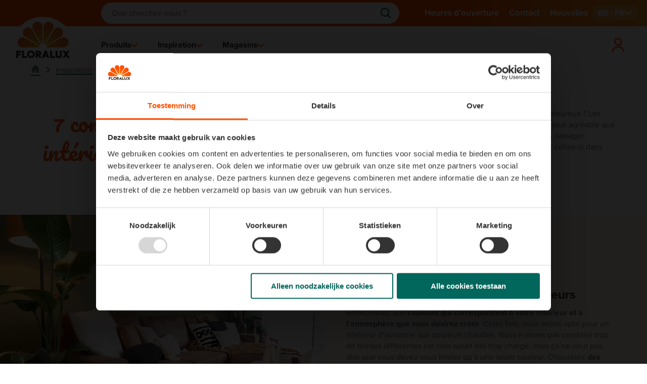

--- FILE ---
content_type: text/html; charset=utf-8
request_url: https://www.floralux.be/fr/inspiration/interieur/7-conseils-pour-obtenir-un-interieur-cosy-au-fragrances-dautomne/
body_size: 15069
content:

<!DOCTYPE html>
<html xmlns="http://www.w3.org/1999/xhtml" lang="fr-BE" dir="ltr">

<head>
    <title>7 conseils pour obtenir un int&#xE9;rieur cosy au fragrances d&#x2019;automne</title>



    <meta name="templatename" content="FloraluxContentPage">


        <script>
         (function(w,d,s,l,i){w[l]=w[l]||[];w[l].push({'gtm.start':
             new Date().getTime(),event:'gtm.js'});var f=d.getElementsByTagName(s)[0],
                 j=d.createElement(s),dl=l!='dataLayer'?'&l='+l:'';j.async=true;j.src=
                     'https://www.googletagmanager.com/gtm.js?id='+i+dl;f.parentNode.insertBefore(j,f);
         })(window,document,'script','dataLayer','GTM-5DPQ4XB');</script>




    


    


    
    
    <link href="https://www.floralux.be/fr/inspiration/interieur/7-conseils-pour-obtenir-un-interieur-cosy-au-fragrances-dautomne/" rel="canonical">

        <link href="https://www.floralux.be/nl/inspiratie/wonen/7-tips-voor-een-gezellig-herfstinterieur/" hreflang="nl-BE" rel="alternate">
        <link href="https://www.floralux.be/fr/inspiration/interieur/7-conseils-pour-obtenir-un-interieur-cosy-au-fragrances-dautomne/" hreflang="fr-BE" rel="alternate">
        <link href="https://www.floralux.nl/nl/inspiratie/wonen/7-tips-voor-een-gezellig-herfstinterieur/" hreflang="nl-NL" rel="alternate">

    <link href="https://www.floralux.be/" hreflang="x-default" rel="alternate">



    <meta charset="utf-8">
    <meta name="viewport" content="width=device-width, initial-scale=1.0">
    <meta itemprop="server-info" content="f86d661f9652" />



    <meta property="og:url" content="https://www.floralux.be/fr/inspiration/interieur/7-conseils-pour-obtenir-un-interieur-cosy-au-fragrances-dautomne/" />


    <meta property="og:image" content="https://www.floralux.be/globalassets/inspiratie/wonen/gezellig-herfstinterieur/gezellig-salon.webp?v=4ab191&amp;width=1200&amp;height=630&amp;rmode=crop" />

    <meta property="og:title" content="7 conseils pour obtenir un int&#xE9;rieur cosy au fragrances d&#x2019;automne" />

    <meta property="og:type" content="website" />

    <meta property="og:site_name" content="Floralux">


    <meta name="theme-color" content="#ffffff">
    <meta name="format-detection" content="telephone=no">


        <meta name="templatename" content="FloraluxContentPage">

    <script>
!function(T,l,y){var S=T.location,k="script",D="instrumentationKey",C="ingestionendpoint",I="disableExceptionTracking",E="ai.device.",b="toLowerCase",w="crossOrigin",N="POST",e="appInsightsSDK",t=y.name||"appInsights";(y.name||T[e])&&(T[e]=t);var n=T[t]||function(d){var g=!1,f=!1,m={initialize:!0,queue:[],sv:"5",version:2,config:d};function v(e,t){var n={},a="Browser";return n[E+"id"]=a[b](),n[E+"type"]=a,n["ai.operation.name"]=S&&S.pathname||"_unknown_",n["ai.internal.sdkVersion"]="javascript:snippet_"+(m.sv||m.version),{time:function(){var e=new Date;function t(e){var t=""+e;return 1===t.length&&(t="0"+t),t}return e.getUTCFullYear()+"-"+t(1+e.getUTCMonth())+"-"+t(e.getUTCDate())+"T"+t(e.getUTCHours())+":"+t(e.getUTCMinutes())+":"+t(e.getUTCSeconds())+"."+((e.getUTCMilliseconds()/1e3).toFixed(3)+"").slice(2,5)+"Z"}(),iKey:e,name:"Microsoft.ApplicationInsights."+e.replace(/-/g,"")+"."+t,sampleRate:100,tags:n,data:{baseData:{ver:2}}}}var h=d.url||y.src;if(h){function a(e){var t,n,a,i,r,o,s,c,u,p,l;g=!0,m.queue=[],f||(f=!0,t=h,s=function(){var e={},t=d.connectionString;if(t)for(var n=t.split(";"),a=0;a<n.length;a++){var i=n[a].split("=");2===i.length&&(e[i[0][b]()]=i[1])}if(!e[C]){var r=e.endpointsuffix,o=r?e.location:null;e[C]="https://"+(o?o+".":"")+"dc."+(r||"services.visualstudio.com")}return e}(),c=s[D]||d[D]||"",u=s[C],p=u?u+"/v2/track":d.endpointUrl,(l=[]).push((n="SDK LOAD Failure: Failed to load Application Insights SDK script (See stack for details)",a=t,i=p,(o=(r=v(c,"Exception")).data).baseType="ExceptionData",o.baseData.exceptions=[{typeName:"SDKLoadFailed",message:n.replace(/\./g,"-"),hasFullStack:!1,stack:n+"\nSnippet failed to load ["+a+"] -- Telemetry is disabled\nHelp Link: https://go.microsoft.com/fwlink/?linkid=2128109\nHost: "+(S&&S.pathname||"_unknown_")+"\nEndpoint: "+i,parsedStack:[]}],r)),l.push(function(e,t,n,a){var i=v(c,"Message"),r=i.data;r.baseType="MessageData";var o=r.baseData;return o.message='AI (Internal): 99 message:"'+("SDK LOAD Failure: Failed to load Application Insights SDK script (See stack for details) ("+n+")").replace(/\"/g,"")+'"',o.properties={endpoint:a},i}(0,0,t,p)),function(e,t){if(JSON){var n=T.fetch;if(n&&!y.useXhr)n(t,{method:N,body:JSON.stringify(e),mode:"cors"});else if(XMLHttpRequest){var a=new XMLHttpRequest;a.open(N,t),a.setRequestHeader("Content-type","application/json"),a.send(JSON.stringify(e))}}}(l,p))}function i(e,t){f||setTimeout(function(){!t&&m.core||a()},500)}var e=function(){var n=l.createElement(k);n.src=h;var e=y[w];return!e&&""!==e||"undefined"==n[w]||(n[w]=e),n.onload=i,n.onerror=a,n.onreadystatechange=function(e,t){"loaded"!==n.readyState&&"complete"!==n.readyState||i(0,t)},n}();y.ld<0?l.getElementsByTagName("head")[0].appendChild(e):setTimeout(function(){l.getElementsByTagName(k)[0].parentNode.appendChild(e)},y.ld||0)}try{m.cookie=l.cookie}catch(p){}function t(e){for(;e.length;)!function(t){m[t]=function(){var e=arguments;g||m.queue.push(function(){m[t].apply(m,e)})}}(e.pop())}var n="track",r="TrackPage",o="TrackEvent";t([n+"Event",n+"PageView",n+"Exception",n+"Trace",n+"DependencyData",n+"Metric",n+"PageViewPerformance","start"+r,"stop"+r,"start"+o,"stop"+o,"addTelemetryInitializer","setAuthenticatedUserContext","clearAuthenticatedUserContext","flush"]),m.SeverityLevel={Verbose:0,Information:1,Warning:2,Error:3,Critical:4};var s=(d.extensionConfig||{}).ApplicationInsightsAnalytics||{};if(!0!==d[I]&&!0!==s[I]){var c="onerror";t(["_"+c]);var u=T[c];T[c]=function(e,t,n,a,i){var r=u&&u(e,t,n,a,i);return!0!==r&&m["_"+c]({message:e,url:t,lineNumber:n,columnNumber:a,error:i}),r},d.autoExceptionInstrumented=!0}return m}(y.cfg);function a(){y.onInit&&y.onInit(n)}(T[t]=n).queue&&0===n.queue.length?(n.queue.push(a),n.trackPageView({})):a()}(window,document,{src: "https://js.monitor.azure.com/scripts/b/ai.2.gbl.min.js", crossOrigin: "anonymous", cfg: {instrumentationKey:'9eacddcd-4ae9-4998-8309-87796f5c3c62', disableCookiesUsage: false }});
</script>



            
                <link rel="stylesheet" href="/floralux/main/assets/css/common.e646c0d6548eca4eba9e.css" /><link rel="stylesheet" href="/floralux/main/assets/css/vendor.33ddc973626e43b8fab1.css" />

                <script type="module" src="/floralux/main/assets/js/vendor.10638148e2e1b0389355.mjs"></script><script type="module" src="/floralux/main/assets/js/main.912651b870e359c596bf.mjs"></script>

    
    

<link rel="apple-touch-icon" href="/favicon/main/apple-touch-icon.png">
<link rel="icon" type="image/png" sizes="32x32" href="/favicon/main/favicon-32x32.png">
<link rel="icon" type="image/png" sizes="16x16" href="/favicon/main/favicon-16x16.png">
<link rel="manifest" href="/favicon/main/site.webmanifest">
<link rel="mask-icon" href="/favicon/main/safari-pinned-tab.svg" color="#5bbad5">
<link rel="shortcut icon" href="/favicon/main/favicon.ico">
<meta name="msapplication-TileColor" content="#da532c">
<meta name="msapplication-config" content="/favicon/browserconfig.xml">
<meta name="theme-color" content="#ffffff">





<script type="text/javascript">!function(T,l,y){var S=T.location,k="script",D="instrumentationKey",C="ingestionendpoint",I="disableExceptionTracking",E="ai.device.",b="toLowerCase",w="crossOrigin",N="POST",e="appInsightsSDK",t=y.name||"appInsights";(y.name||T[e])&&(T[e]=t);var n=T[t]||function(d){var g=!1,f=!1,m={initialize:!0,queue:[],sv:"5",version:2,config:d};function v(e,t){var n={},a="Browser";return n[E+"id"]=a[b](),n[E+"type"]=a,n["ai.operation.name"]=S&&S.pathname||"_unknown_",n["ai.internal.sdkVersion"]="javascript:snippet_"+(m.sv||m.version),{time:function(){var e=new Date;function t(e){var t=""+e;return 1===t.length&&(t="0"+t),t}return e.getUTCFullYear()+"-"+t(1+e.getUTCMonth())+"-"+t(e.getUTCDate())+"T"+t(e.getUTCHours())+":"+t(e.getUTCMinutes())+":"+t(e.getUTCSeconds())+"."+((e.getUTCMilliseconds()/1e3).toFixed(3)+"").slice(2,5)+"Z"}(),iKey:e,name:"Microsoft.ApplicationInsights."+e.replace(/-/g,"")+"."+t,sampleRate:100,tags:n,data:{baseData:{ver:2}}}}var h=d.url||y.src;if(h){function a(e){var t,n,a,i,r,o,s,c,u,p,l;g=!0,m.queue=[],f||(f=!0,t=h,s=function(){var e={},t=d.connectionString;if(t)for(var n=t.split(";"),a=0;a<n.length;a++){var i=n[a].split("=");2===i.length&&(e[i[0][b]()]=i[1])}if(!e[C]){var r=e.endpointsuffix,o=r?e.location:null;e[C]="https://"+(o?o+".":"")+"dc."+(r||"services.visualstudio.com")}return e}(),c=s[D]||d[D]||"",u=s[C],p=u?u+"/v2/track":d.endpointUrl,(l=[]).push((n="SDK LOAD Failure: Failed to load Application Insights SDK script (See stack for details)",a=t,i=p,(o=(r=v(c,"Exception")).data).baseType="ExceptionData",o.baseData.exceptions=[{typeName:"SDKLoadFailed",message:n.replace(/\./g,"-"),hasFullStack:!1,stack:n+"\nSnippet failed to load ["+a+"] -- Telemetry is disabled\nHelp Link: https://go.microsoft.com/fwlink/?linkid=2128109\nHost: "+(S&&S.pathname||"_unknown_")+"\nEndpoint: "+i,parsedStack:[]}],r)),l.push(function(e,t,n,a){var i=v(c,"Message"),r=i.data;r.baseType="MessageData";var o=r.baseData;return o.message='AI (Internal): 99 message:"'+("SDK LOAD Failure: Failed to load Application Insights SDK script (See stack for details) ("+n+")").replace(/\"/g,"")+'"',o.properties={endpoint:a},i}(0,0,t,p)),function(e,t){if(JSON){var n=T.fetch;if(n&&!y.useXhr)n(t,{method:N,body:JSON.stringify(e),mode:"cors"});else if(XMLHttpRequest){var a=new XMLHttpRequest;a.open(N,t),a.setRequestHeader("Content-type","application/json"),a.send(JSON.stringify(e))}}}(l,p))}function i(e,t){f||setTimeout(function(){!t&&m.core||a()},500)}var e=function(){var n=l.createElement(k);n.src=h;var e=y[w];return!e&&""!==e||"undefined"==n[w]||(n[w]=e),n.onload=i,n.onerror=a,n.onreadystatechange=function(e,t){"loaded"!==n.readyState&&"complete"!==n.readyState||i(0,t)},n}();y.ld<0?l.getElementsByTagName("head")[0].appendChild(e):setTimeout(function(){l.getElementsByTagName(k)[0].parentNode.appendChild(e)},y.ld||0)}try{m.cookie=l.cookie}catch(p){}function t(e){for(;e.length;)!function(t){m[t]=function(){var e=arguments;g||m.queue.push(function(){m[t].apply(m,e)})}}(e.pop())}var n="track",r="TrackPage",o="TrackEvent";t([n+"Event",n+"PageView",n+"Exception",n+"Trace",n+"DependencyData",n+"Metric",n+"PageViewPerformance","start"+r,"stop"+r,"start"+o,"stop"+o,"addTelemetryInitializer","setAuthenticatedUserContext","clearAuthenticatedUserContext","flush"]),m.SeverityLevel={Verbose:0,Information:1,Warning:2,Error:3,Critical:4};var s=(d.extensionConfig||{}).ApplicationInsightsAnalytics||{};if(!0!==d[I]&&!0!==s[I]){var c="onerror";t(["_"+c]);var u=T[c];T[c]=function(e,t,n,a,i){var r=u&&u(e,t,n,a,i);return!0!==r&&m["_"+c]({message:e,url:t,lineNumber:n,columnNumber:a,error:i}),r},d.autoExceptionInstrumented=!0}return m}(y.cfg);function a(){y.onInit&&y.onInit(n)}(T[t]=n).queue&&0===n.queue.length?(n.queue.push(a),n.trackPageView({})):a()}(window,document,{
src: "https://js.monitor.azure.com/scripts/b/ai.2.min.js", // The SDK URL Source
crossOrigin: "anonymous", 
cfg: { // Application Insights Configuration
    instrumentationKey: '9eacddcd-4ae9-4998-8309-87796f5c3c62'
}});</script></head>

<body>

<!-- Google Tag Manager (noscript) -->
        <noscript><iframe src="https://www.googletagmanager.com/ns.html?id=GTM-5DPQ4XB" height="0" width="0" style="display: none; visibility: hidden"></iframe></noscript>
<!-- End Google Tag Manager (noscript) -->


    
    

    
    
<dlw-header-utils reset-at-scroll-up offset-down="50" tolerance-up="20" tolerance-down="10">
<header class="c-header js-header" data-component-class="Header" data-component-parm="null" data-webid="Header" Id="header">		<div class="c-header__wrapper">

			<div class="c-nav-top__wrapper">
				
				


			</div>

			<div class="c-header__main">
				

<nav class="c-nav-primary" aria-labelledby="primary-navigation">
    <div class="c-nav-primary-heading">

        <!-- Hamburger-->
        <div class="c-hamburger u-hide-large">
            <a class="c-hamburger__trigger c-btn c-btn--icon js-header-menu" aria-label="Menu" data-webid="hamburger" tabindex="1">
                <span class="c-hamburger__line-wrapper">
                    <span class="c-hamburger__line"></span>
                    <span class="c-hamburger__line"></span>
                    <span class="c-hamburger__line"></span>
                </span>
            </a>
        </div>

        <div class="c-header-logo">
            <a class="c-header-logo__link" href="/fr/" aria-label="logo" tabindex="1">
                <img src="/globalassets/0-vaste-blokken/header/flx-logo.svg?v=4afb88" alt="Logo of Floralux">
            </a>
            <a class="c-header-logo__link c-header-logo__link--big" href="/fr/" aria-label="logo" tabindex="1">
                <img src="/globalassets/0-vaste-blokken/header/flx-logo-circle.svg?v=4afac4" alt="Logo of Floralux">
            </a>
        </div>

        <!-- QR Code-->
        

        <!-- Account-->
        <div class="c-nav-primary__account c-primary-nav-item c-primary-nav-item--icon u-hide-large js-header-account">
            

    <a class="c-primary-nav-item__link c-account-mobile" type="button" tabindex="1" rel="nofollow" href="/adb2c/Operations/SignUpIn/floralux?culture=fr-BE&amp;redirectUri=%2Ffr%2Finspiration%2Finterieur%2F7-conseils-pour-obtenir-un-interieur-cosy-au-fragrances-dautomne%2F">
        <svg class='c-svg ' width='30' height='30' role='img' aria-labelledby='user' focusable='false' data-webid='svg'>
                <use href='/floralux/tuinadvies/assets/icons/svg-symbols.svg?v=DZJvcDZB2eKvXtK_eg1OTg#user'></use>
            </svg>
    </a>


        </div>

        <!-- Baskets-->

        <ul class="c-nav-primary__icons u-hide-large">
        </ul>
    </div>

        <div class="c-nav-primary__list-wrapper">
            <ul class="c-nav-primary__list">

<li class="c-primary-nav-item c-primary-nav-item--has-doormat js-nav-primary-item-has-doormat" data-webid="primary-item">

    <a class="c-primary-nav-item__link js-nav-primary-item-link" href="/fr/produits/" data-webid="primary-item-link">
        <span class="c-primary-nav-item__text">
            Produits
        </span>

        <span class="c-primary-nav-item__icon u-hide-until-large">
            <svg class='c-svg ' width='12' height='8' role='img' aria-labelledby='icon-chevron-down' focusable='false' data-webid='svg'>
                <use href='/floralux/tuinadvies/assets/icons/svg-symbols.svg?v=DZJvcDZB2eKvXtK_eg1OTg#icon-chevron-down'></use>
            </svg>
        </span>

        <span class="c-primary-nav-item__icon u-hide-large">
            <svg class='c-svg ' width='12' height='8' role='img' aria-labelledby='icon-chevron-down' focusable='false' data-webid='svg'>
                <use href='/floralux/tuinadvies/assets/icons/svg-symbols.svg?v=DZJvcDZB2eKvXtK_eg1OTg#icon-chevron-down'></use>
            </svg>
        </span>
    </a>

    <div class="c-doormat" data-webid="doormat">
        <div class="c-doormat__body">
            <div class="c-doormat__navigation u-hide-large">
                <a class="c-doormat__link c-doormat__link--primary js-doormat-link" href="#">
                    <span class="c-doormat__text">
                        
                    </span>
                    <span class="c-doormat__icon">
                        <svg class='c-svg ' width='12' height='8' role='img' aria-labelledby='icon-chevron-down' focusable='false' data-webid='svg'>
                <use href='/floralux/tuinadvies/assets/icons/svg-symbols.svg?v=DZJvcDZB2eKvXtK_eg1OTg#icon-chevron-down'></use>
            </svg>
                    </span>
                </a>

                <button type="button" class="c-btn c-btn--icon js-header-menu u-hide-large" aria-label="close" data-webid="close-button">
                    <span class="c-btn__icon">
                        <svg class='c-svg ' width='28' height='28' role='img' aria-labelledby='icon-close' focusable='false' data-webid='svg'>
                <use href='/floralux/tuinadvies/assets/icons/svg-symbols.svg?v=DZJvcDZB2eKvXtK_eg1OTg#icon-close'></use>
            </svg>
                    </span>

                </button>

            </div>

            <ul class="c-doormat__list">
                <a class="c-doormat-list__current u-hide-large" href="/fr/produits/">
                    Produits
                </a>


        <li class="c-doormat-item js-doormat-item is-active" data-webid="menu-doormat-item">
            <a class="c-doormat-item__link" href="/fr/produits/animaux/">
                <span class="c-doormat-item__label" data-webid="menu-doormat-item-title">
                    Animaux
                </span>

                <span class="c-doormat-item__icon u-hide-large">
                    <svg class='c-svg ' width='12' height='8' role='img' aria-labelledby='icon-chevron-down' focusable='false' data-webid='svg'>
                <use href='/floralux/tuinadvies/assets/icons/svg-symbols.svg?v=DZJvcDZB2eKvXtK_eg1OTg#icon-chevron-down'></use>
            </svg>
                </span>
            </a>

            <div class="c-doormat-item__content">
                <div class="c-doormat__navigation u-hide-large">
                    <a class="c-doormat__link c-doormat__link--primary js-doormat-submenu-link">
                        <span class="c-doormat__text" data-webid="menu-doormat-item-return">
                            
                        </span>
                        <span class="c-doormat__icon">
                            <svg class='c-svg ' width='12' height='8' role='img' aria-labelledby='icon-chevron-down' focusable='false' data-webid='svg'>
                <use href='/floralux/tuinadvies/assets/icons/svg-symbols.svg?v=DZJvcDZB2eKvXtK_eg1OTg#icon-chevron-down'></use>
            </svg>
                        </span>
                    </a>
                    <button class="c-btn c-btn--icon js-header-menu u-hide-large" aria-label="close" data-webid="menu-doormat-item-close-button">
                        <span class="c-btn__icon">
                            <svg class='c-svg ' width='28' height='28' role='img' aria-labelledby='icon-close' focusable='false' data-webid='svg'>
                <use href='/floralux/tuinadvies/assets/icons/svg-symbols.svg?v=DZJvcDZB2eKvXtK_eg1OTg#icon-close'></use>
            </svg>
                        </span>
                    </button>
                </div>

                <div class="c-doormat-item__links">
                    <div class="c-doormat-item__link-blocks">
                        <a class="c-doormat-list__current u-hide-large" href="/fr/produits/animaux/">
                            Animaux
                        </a>

        <div class="c-link-block" data-webid="link-block">
            <div class="c-link-block__list">
                <div class="c-link-block__icon">
                </div>

                <div class="c-link-block__content">
                        <a class="c-link-block__title h4" href="/fr/produits/animaux/poules/">
                            <span>
                                Poules
                            </span>
                        </a>

                    <ul class="c-link-block__items">
                            <li class="c-link-block-item">
                                <a class="c-link-block-item__link" href="/fr/produits/animaux/poules/acheter-des-poules-pondeuses/">
                                    <span class="c-link-block-item__label" data-webid="link-block-link">
                                        Acheter des poules pondeuses
                                    </span>
                                </a>
                            </li>
                            <li class="c-link-block-item">
                                <a class="c-link-block-item__link" href="/fr/produits/animaux/poules/acheter-des-poules-dornement/">
                                    <span class="c-link-block-item__label" data-webid="link-block-link">
                                        Acheter des poules d&#x27;ornement
                                    </span>
                                </a>
                            </li>
                            <li class="c-link-block-item">
                                <a class="c-link-block-item__link" href="/fr/produits/animaux/poules/aliments-pour-poules/">
                                    <span class="c-link-block-item__label" data-webid="link-block-link">
                                        Aliments pour poules
                                    </span>
                                </a>
                            </li>
                            <li class="c-link-block-item">
                                <a class="c-link-block-item__link" href="/fr/produits/animaux/poules/accessoires-pour-poules/">
                                    <span class="c-link-block-item__label" data-webid="link-block-link">
                                        Accessoires pour poules
                                    </span>
                                </a>
                            </li>
                    </ul>
                </div>
            </div>
        </div>
        <div class="c-link-block" data-webid="link-block">
            <div class="c-link-block__list">
                <div class="c-link-block__icon">
                </div>

                <div class="c-link-block__content">
                        <a class="c-link-block__title h4" href="/fr/produits/animaux/chien/">
                            <span>
                                Chien
                            </span>
                        </a>

                    <ul class="c-link-block__items">
                    </ul>
                </div>
            </div>
        </div>
        <div class="c-link-block" data-webid="link-block">
            <div class="c-link-block__list">
                <div class="c-link-block__icon">
                </div>

                <div class="c-link-block__content">
                        <a class="c-link-block__title h4" href="/fr/produits/animaux/chat/">
                            <span>
                                Chat
                            </span>
                        </a>

                    <ul class="c-link-block__items">
                    </ul>
                </div>
            </div>
        </div>
        <div class="c-link-block" data-webid="link-block">
            <div class="c-link-block__list">
                <div class="c-link-block__icon">
                </div>

                <div class="c-link-block__content">
                        <a class="c-link-block__title h4" href="/fr/produits/animaux/rongeurs/">
                            <span>
                                Rongeurs
                            </span>
                        </a>

                    <ul class="c-link-block__items">
                            <li class="c-link-block-item">
                                <a class="c-link-block-item__link" href="/fr/inspiration/animaux/lapins-nains/">
                                    <span class="c-link-block-item__label" data-webid="link-block-link">
                                        Des lapins nains
                                    </span>
                                </a>
                            </li>
                    </ul>
                </div>
            </div>
        </div>
        <div class="c-link-block" data-webid="link-block">
            <div class="c-link-block__list">
                <div class="c-link-block__icon">
                </div>

                <div class="c-link-block__content">
                        <a class="c-link-block__title h4" href="/fr/produits/animaux/faune-sauvage/">
                            <span>
                                Faune sauvage
                            </span>
                        </a>

                    <ul class="c-link-block__items">
                            <li class="c-link-block-item">
                                <a class="c-link-block-item__link" href="/fr/inspiration/animaux/oiseaux-en-hiver/">
                                    <span class="c-link-block-item__label" data-webid="link-block-link">
                                        Oiseaux en hiver
                                    </span>
                                </a>
                            </li>
                            <li class="c-link-block-item">
                                <a class="c-link-block-item__link" href="/fr/inspiration/animaux/oiseaux-dans-le-jardin-pendant-lete/">
                                    <span class="c-link-block-item__label" data-webid="link-block-link">
                                        Oiseaux dans le jardin pendant l&#x27;&#xE9;t&#xE9;
                                    </span>
                                </a>
                            </li>
                            <li class="c-link-block-item">
                                <a class="c-link-block-item__link" href="/fr/inspiration/animaux/attirer-les-herissons/">
                                    <span class="c-link-block-item__label" data-webid="link-block-link">
                                        Attirer les h&#xE9;rissons dans le jardin
                                    </span>
                                </a>
                            </li>
                    </ul>
                </div>
            </div>
        </div>
                    </div>

                </div>

<img class="u-hide-until-large c-doormat-content__img" height="" loading="lazy" src="/globalassets/0-navigatie/dier-kat-hond-weide-1-1.webp?v=48fed7" width="" />            </div>
        </li>
        <li class="c-doormat-item js-doormat-item" data-webid="menu-doormat-item">
            <a class="c-doormat-item__link" href="/fr/produits/interieur/">
                <span class="c-doormat-item__label" data-webid="menu-doormat-item-title">
                    Int&#xE9;rieur
                </span>

                <span class="c-doormat-item__icon u-hide-large">
                    <svg class='c-svg ' width='12' height='8' role='img' aria-labelledby='icon-chevron-down' focusable='false' data-webid='svg'>
                <use href='/floralux/tuinadvies/assets/icons/svg-symbols.svg?v=DZJvcDZB2eKvXtK_eg1OTg#icon-chevron-down'></use>
            </svg>
                </span>
            </a>

            <div class="c-doormat-item__content">
                <div class="c-doormat__navigation u-hide-large">
                    <a class="c-doormat__link c-doormat__link--primary js-doormat-submenu-link">
                        <span class="c-doormat__text" data-webid="menu-doormat-item-return">
                            
                        </span>
                        <span class="c-doormat__icon">
                            <svg class='c-svg ' width='12' height='8' role='img' aria-labelledby='icon-chevron-down' focusable='false' data-webid='svg'>
                <use href='/floralux/tuinadvies/assets/icons/svg-symbols.svg?v=DZJvcDZB2eKvXtK_eg1OTg#icon-chevron-down'></use>
            </svg>
                        </span>
                    </a>
                    <button class="c-btn c-btn--icon js-header-menu u-hide-large" aria-label="close" data-webid="menu-doormat-item-close-button">
                        <span class="c-btn__icon">
                            <svg class='c-svg ' width='28' height='28' role='img' aria-labelledby='icon-close' focusable='false' data-webid='svg'>
                <use href='/floralux/tuinadvies/assets/icons/svg-symbols.svg?v=DZJvcDZB2eKvXtK_eg1OTg#icon-close'></use>
            </svg>
                        </span>
                    </button>
                </div>

                <div class="c-doormat-item__links">
                    <div class="c-doormat-item__link-blocks">
                        <a class="c-doormat-list__current u-hide-large" href="/fr/produits/interieur/">
                            Int&#xE9;rieur
                        </a>

        <div class="c-link-block" data-webid="link-block">
            <div class="c-link-block__list">
                <div class="c-link-block__icon">
                </div>

                <div class="c-link-block__content">
                        <a class="c-link-block__title h4" href="/fr/produits/interieur/deco-saisonniere/">
                            <span>
                                D&#xE9;coration d&#x27;int&#xE9;rieur
                            </span>
                        </a>

                    <ul class="c-link-block__items">
                            <li class="c-link-block-item">
                                <a class="c-link-block-item__link" href="/fr/produits/interieur/deco-saisonniere/noel/la-magie-de-noel-chez-floralux/">
                                    <span class="c-link-block-item__label" data-webid="link-block-link">
                                        D&#xE9;coration de No&#xEB;l
                                    </span>
                                </a>
                            </li>
                            <li class="c-link-block-item">
                                <a class="c-link-block-item__link" href="/fr/produits/interieur/deco-saisonniere/acheter-de-la-decoration-de-paques/">
                                    <span class="c-link-block-item__label" data-webid="link-block-link">
                                        D&#xE9;coration de P&#xE2;ques
                                    </span>
                                </a>
                            </li>
                    </ul>
                </div>
            </div>
        </div>
        <div class="c-link-block" data-webid="link-block">
            <div class="c-link-block__list">
                <div class="c-link-block__icon">
                </div>

                <div class="c-link-block__content">
                        <a class="c-link-block__title h4" href="/fr/produits/interieur/fleurs-en-soie/">
                            <span>
                                Fleurs artificielles
                            </span>
                        </a>

                    <ul class="c-link-block__items">
                    </ul>
                </div>
            </div>
        </div>
                    </div>

                </div>

<img class="u-hide-until-large c-doormat-content__img" height="" loading="lazy" src="/globalassets/0-navigatie/stijlvol-decoreren.webp?v=48fecd" width="" />            </div>
        </li>
        <li class="c-doormat-item js-doormat-item" data-webid="menu-doormat-item">
            <a class="c-doormat-item__link" href="/fr/produits/plantes-de-jardin/">
                <span class="c-doormat-item__label" data-webid="menu-doormat-item-title">
                    Plantes de jardin
                </span>

                <span class="c-doormat-item__icon u-hide-large">
                    <svg class='c-svg ' width='12' height='8' role='img' aria-labelledby='icon-chevron-down' focusable='false' data-webid='svg'>
                <use href='/floralux/tuinadvies/assets/icons/svg-symbols.svg?v=DZJvcDZB2eKvXtK_eg1OTg#icon-chevron-down'></use>
            </svg>
                </span>
            </a>

            <div class="c-doormat-item__content">
                <div class="c-doormat__navigation u-hide-large">
                    <a class="c-doormat__link c-doormat__link--primary js-doormat-submenu-link">
                        <span class="c-doormat__text" data-webid="menu-doormat-item-return">
                            
                        </span>
                        <span class="c-doormat__icon">
                            <svg class='c-svg ' width='12' height='8' role='img' aria-labelledby='icon-chevron-down' focusable='false' data-webid='svg'>
                <use href='/floralux/tuinadvies/assets/icons/svg-symbols.svg?v=DZJvcDZB2eKvXtK_eg1OTg#icon-chevron-down'></use>
            </svg>
                        </span>
                    </a>
                    <button class="c-btn c-btn--icon js-header-menu u-hide-large" aria-label="close" data-webid="menu-doormat-item-close-button">
                        <span class="c-btn__icon">
                            <svg class='c-svg ' width='28' height='28' role='img' aria-labelledby='icon-close' focusable='false' data-webid='svg'>
                <use href='/floralux/tuinadvies/assets/icons/svg-symbols.svg?v=DZJvcDZB2eKvXtK_eg1OTg#icon-close'></use>
            </svg>
                        </span>
                    </button>
                </div>

                <div class="c-doormat-item__links">
                    <div class="c-doormat-item__link-blocks">
                        <a class="c-doormat-list__current u-hide-large" href="/fr/produits/plantes-de-jardin/">
                            Plantes de jardin
                        </a>

        <div class="c-link-block" data-webid="link-block">
            <div class="c-link-block__list">
                <div class="c-link-block__icon">
                </div>

                <div class="c-link-block__content">
                        <a class="c-link-block__title h4" href="/fr/produits/plantes-de-jardin/">
                            <span>
                                Assortiment
                            </span>
                        </a>

                    <ul class="c-link-block__items">
                    </ul>
                </div>
            </div>
        </div>
        <div class="c-link-block" data-webid="link-block">
            <div class="c-link-block__list">
                <div class="c-link-block__icon">
                </div>

                <div class="c-link-block__content">
                        <a class="c-link-block__title h4" href="/fr/produits/plantes-de-jardin/plantes-de-haies/">
                            <span>
                                Plantes de haies
                            </span>
                        </a>

                    <ul class="c-link-block__items">
                    </ul>
                </div>
            </div>
        </div>
        <div class="c-link-block" data-webid="link-block">
            <div class="c-link-block__list">
                <div class="c-link-block__icon">
                </div>

                <div class="c-link-block__content">
                        <a class="c-link-block__title h4" href="/fr/produits/plantes-de-jardin/rosiers/">
                            <span>
                                Rosiers
                            </span>
                        </a>

                    <ul class="c-link-block__items">
                            <li class="c-link-block-item">
                                <a class="c-link-block-item__link" href="/fr/conseils-de-jardinage/planter/planter-des-rosiers/">
                                    <span class="c-link-block-item__label" data-webid="link-block-link">
                                        Planter des rosiers
                                    </span>
                                </a>
                            </li>
                            <li class="c-link-block-item">
                                <a class="c-link-block-item__link" href="/fr/conseils-de-jardinage/entretien/tailler-les-rosiers-buisson/">
                                    <span class="c-link-block-item__label" data-webid="link-block-link">
                                        Tailler les rosiers buisson
                                    </span>
                                </a>
                            </li>
                    </ul>
                </div>
            </div>
        </div>
        <div class="c-link-block" data-webid="link-block">
            <div class="c-link-block__list">
                <div class="c-link-block__icon">
                </div>

                <div class="c-link-block__content">
                        <a class="c-link-block__title h4" href="/fr/produits/plantes-de-jardin/plantes-saisonnieres/">
                            <span>
                                Plantes saisonni&#xE8;res
                            </span>
                        </a>

                    <ul class="c-link-block__items">
                    </ul>
                </div>
            </div>
        </div>
        <div class="c-link-block" data-webid="link-block">
            <div class="c-link-block__list">
                <div class="c-link-block__icon">
                </div>

                <div class="c-link-block__content">
                        <a class="c-link-block__title h4" href="/fr/produits/plantes-de-jardin/arbres/">
                            <span>
                                Arbres
                            </span>
                        </a>

                    <ul class="c-link-block__items">
                            <li class="c-link-block-item">
                                <a class="c-link-block-item__link" href="/fr/conseils-de-jardinage/planter/planter-un-arbre-dornement/">
                                    <span class="c-link-block-item__label" data-webid="link-block-link">
                                        Planter un arbre d&#x2019;ornement
                                    </span>
                                </a>
                            </li>
                            <li class="c-link-block-item">
                                <a class="c-link-block-item__link" href="/fr/conseils-de-jardinage/planter/planter-un-palmier/">
                                    <span class="c-link-block-item__label" data-webid="link-block-link">
                                        Planter un palmier
                                    </span>
                                </a>
                            </li>
                            <li class="c-link-block-item">
                                <a class="c-link-block-item__link" href="/fr/conseils-de-jardinage/planter/planter-un-arbre-fruitier/">
                                    <span class="c-link-block-item__label" data-webid="link-block-link">
                                        Planter un arbre fruitier
                                    </span>
                                </a>
                            </li>
                            <li class="c-link-block-item">
                                <a class="c-link-block-item__link" href="/fr/conseils-de-jardinage/entretien/tailler-un-arbre-fruitier/">
                                    <span class="c-link-block-item__label" data-webid="link-block-link">
                                        Tailler un arbre fruitier
                                    </span>
                                </a>
                            </li>
                    </ul>
                </div>
            </div>
        </div>
                    </div>

                </div>

<img class="u-hide-until-large c-doormat-content__img" height="" loading="lazy" src="/globalassets/0-navigatie/tuinplanten-weelderige-tuin.webp?v=490386" width="" />            </div>
        </li>
        <li class="c-doormat-item js-doormat-item" data-webid="menu-doormat-item">
            <a class="c-doormat-item__link" href="/fr/produits/plantesdinterieur/">
                <span class="c-doormat-item__label" data-webid="menu-doormat-item-title">
                    Plantes d&#x27;int&#xE9;rieur
                </span>

                <span class="c-doormat-item__icon u-hide-large">
                    <svg class='c-svg ' width='12' height='8' role='img' aria-labelledby='icon-chevron-down' focusable='false' data-webid='svg'>
                <use href='/floralux/tuinadvies/assets/icons/svg-symbols.svg?v=DZJvcDZB2eKvXtK_eg1OTg#icon-chevron-down'></use>
            </svg>
                </span>
            </a>

            <div class="c-doormat-item__content">
                <div class="c-doormat__navigation u-hide-large">
                    <a class="c-doormat__link c-doormat__link--primary js-doormat-submenu-link">
                        <span class="c-doormat__text" data-webid="menu-doormat-item-return">
                            
                        </span>
                        <span class="c-doormat__icon">
                            <svg class='c-svg ' width='12' height='8' role='img' aria-labelledby='icon-chevron-down' focusable='false' data-webid='svg'>
                <use href='/floralux/tuinadvies/assets/icons/svg-symbols.svg?v=DZJvcDZB2eKvXtK_eg1OTg#icon-chevron-down'></use>
            </svg>
                        </span>
                    </a>
                    <button class="c-btn c-btn--icon js-header-menu u-hide-large" aria-label="close" data-webid="menu-doormat-item-close-button">
                        <span class="c-btn__icon">
                            <svg class='c-svg ' width='28' height='28' role='img' aria-labelledby='icon-close' focusable='false' data-webid='svg'>
                <use href='/floralux/tuinadvies/assets/icons/svg-symbols.svg?v=DZJvcDZB2eKvXtK_eg1OTg#icon-close'></use>
            </svg>
                        </span>
                    </button>
                </div>

                <div class="c-doormat-item__links">
                    <div class="c-doormat-item__link-blocks">
                        <a class="c-doormat-list__current u-hide-large" href="/fr/produits/plantesdinterieur/">
                            Plantes d&#x27;int&#xE9;rieur
                        </a>

        <div class="c-link-block" data-webid="link-block">
            <div class="c-link-block__list">
                <div class="c-link-block__icon">
                </div>

                <div class="c-link-block__content">
                        <a class="c-link-block__title h4" href="/fr/produits/plantesdinterieur/">
                            <span>
                                Assortiment
                            </span>
                        </a>

                    <ul class="c-link-block__items">
                    </ul>
                </div>
            </div>
        </div>
        <div class="c-link-block" data-webid="link-block">
            <div class="c-link-block__list">
                <div class="c-link-block__icon">
                </div>

                <div class="c-link-block__content">
                        <a class="c-link-block__title h4" href="/fr/conseils-de-jardinage/plantes-dinterieur/">
                            <span>
                                Conseils
                            </span>
                        </a>

                    <ul class="c-link-block__items">
                            <li class="c-link-block-item">
                                <a class="c-link-block-item__link" href="/fr/conseils-de-jardinage/plantes-dinterieur/prendre-soin-des-plantes-dappartement/">
                                    <span class="c-link-block-item__label" data-webid="link-block-link">
                                        Soigner les plantes d&#x2019;appartement
                                    </span>
                                </a>
                            </li>
                            <li class="c-link-block-item">
                                <a class="c-link-block-item__link" href="/fr/conseils-de-jardinage/plantes-dinterieur/soigner-un-bonsai/">
                                    <span class="c-link-block-item__label" data-webid="link-block-link">
                                        Soigner un bonsa&#xEF;
                                    </span>
                                </a>
                            </li>
                            <li class="c-link-block-item">
                                <a class="c-link-block-item__link" href="/fr/conseils-de-jardinage/plantes-dinterieur/entretenir-un-tillandsia/">
                                    <span class="c-link-block-item__label" data-webid="link-block-link">
                                        Entretenir un Tillandsia
                                    </span>
                                </a>
                            </li>
                    </ul>
                </div>
            </div>
        </div>
                    </div>

                </div>

<img class="u-hide-until-large c-doormat-content__img" height="" loading="lazy" src="/globalassets/0-navigatie/kamerplanten-bankje-monstera.webp?v=48feac" width="" />            </div>
        </li>
        <li class="c-doormat-item js-doormat-item" data-webid="menu-doormat-item">
            <a class="c-doormat-item__link" href="/fr/produits/fleurs-coupees/">
                <span class="c-doormat-item__label" data-webid="menu-doormat-item-title">
                    Fleurs coup&#xE9;es
                </span>

                <span class="c-doormat-item__icon u-hide-large">
                    <svg class='c-svg ' width='12' height='8' role='img' aria-labelledby='icon-chevron-down' focusable='false' data-webid='svg'>
                <use href='/floralux/tuinadvies/assets/icons/svg-symbols.svg?v=DZJvcDZB2eKvXtK_eg1OTg#icon-chevron-down'></use>
            </svg>
                </span>
            </a>

            <div class="c-doormat-item__content">
                <div class="c-doormat__navigation u-hide-large">
                    <a class="c-doormat__link c-doormat__link--primary js-doormat-submenu-link">
                        <span class="c-doormat__text" data-webid="menu-doormat-item-return">
                            
                        </span>
                        <span class="c-doormat__icon">
                            <svg class='c-svg ' width='12' height='8' role='img' aria-labelledby='icon-chevron-down' focusable='false' data-webid='svg'>
                <use href='/floralux/tuinadvies/assets/icons/svg-symbols.svg?v=DZJvcDZB2eKvXtK_eg1OTg#icon-chevron-down'></use>
            </svg>
                        </span>
                    </a>
                    <button class="c-btn c-btn--icon js-header-menu u-hide-large" aria-label="close" data-webid="menu-doormat-item-close-button">
                        <span class="c-btn__icon">
                            <svg class='c-svg ' width='28' height='28' role='img' aria-labelledby='icon-close' focusable='false' data-webid='svg'>
                <use href='/floralux/tuinadvies/assets/icons/svg-symbols.svg?v=DZJvcDZB2eKvXtK_eg1OTg#icon-close'></use>
            </svg>
                        </span>
                    </button>
                </div>

                <div class="c-doormat-item__links">
                    <div class="c-doormat-item__link-blocks">
                        <a class="c-doormat-list__current u-hide-large" href="/fr/produits/fleurs-coupees/">
                            Fleurs coup&#xE9;es
                        </a>

        <div class="c-link-block" data-webid="link-block">
            <div class="c-link-block__list">
                <div class="c-link-block__icon">
                </div>

                <div class="c-link-block__content">
                        <a class="c-link-block__title h4" href="/fr/magasins/floralux-dadizele/floralux-events/">
                            <span>
                                Events by Floralux Dadizele
                            </span>
                        </a>

                    <ul class="c-link-block__items">
                            <li class="c-link-block-item">
                                <a class="c-link-block-item__link" href="/fr/magasins/floralux-dadizele/ateliers-de-composition-florale/">
                                    <span class="c-link-block-item__label" data-webid="link-block-link">
                                        Ateliers de composition florale
                                    </span>
                                </a>
                            </li>
                            <li class="c-link-block-item">
                                <a class="c-link-block-item__link" href="/fr/magasins/floralux-dadizele/floralux-events/abonnement-floral/">
                                    <span class="c-link-block-item__label" data-webid="link-block-link">
                                        Abonnement floral
                                    </span>
                                </a>
                            </li>
                    </ul>
                </div>
            </div>
        </div>
        <div class="c-link-block" data-webid="link-block">
            <div class="c-link-block__list">
                <div class="c-link-block__icon">
                </div>

                <div class="c-link-block__content">
                        <div class="c-link-block__title h4">
                            <span>
                                
                            </span>
                        </div>

                    <ul class="c-link-block__items">
                    </ul>
                </div>
            </div>
        </div>
                    </div>

                </div>

<img class="u-hide-until-large c-doormat-content__img" height="" loading="lazy" src="/globalassets/0-navigatie/snijbloemen-gerbera-pot-boeken.webp?v=48ff0f" width="" />            </div>
        </li>
        <li class="c-doormat-item js-doormat-item" data-webid="menu-doormat-item">
            <a class="c-doormat-item__link" href="/fr/produits/potsafleurs/">
                <span class="c-doormat-item__label" data-webid="menu-doormat-item-title">
                    Pots &#xE0; fleurs
                </span>

                <span class="c-doormat-item__icon u-hide-large">
                    <svg class='c-svg ' width='12' height='8' role='img' aria-labelledby='icon-chevron-down' focusable='false' data-webid='svg'>
                <use href='/floralux/tuinadvies/assets/icons/svg-symbols.svg?v=DZJvcDZB2eKvXtK_eg1OTg#icon-chevron-down'></use>
            </svg>
                </span>
            </a>

            <div class="c-doormat-item__content">
                <div class="c-doormat__navigation u-hide-large">
                    <a class="c-doormat__link c-doormat__link--primary js-doormat-submenu-link">
                        <span class="c-doormat__text" data-webid="menu-doormat-item-return">
                            
                        </span>
                        <span class="c-doormat__icon">
                            <svg class='c-svg ' width='12' height='8' role='img' aria-labelledby='icon-chevron-down' focusable='false' data-webid='svg'>
                <use href='/floralux/tuinadvies/assets/icons/svg-symbols.svg?v=DZJvcDZB2eKvXtK_eg1OTg#icon-chevron-down'></use>
            </svg>
                        </span>
                    </a>
                    <button class="c-btn c-btn--icon js-header-menu u-hide-large" aria-label="close" data-webid="menu-doormat-item-close-button">
                        <span class="c-btn__icon">
                            <svg class='c-svg ' width='28' height='28' role='img' aria-labelledby='icon-close' focusable='false' data-webid='svg'>
                <use href='/floralux/tuinadvies/assets/icons/svg-symbols.svg?v=DZJvcDZB2eKvXtK_eg1OTg#icon-close'></use>
            </svg>
                        </span>
                    </button>
                </div>

                <div class="c-doormat-item__links">
                    <div class="c-doormat-item__link-blocks">
                        <a class="c-doormat-list__current u-hide-large" href="/fr/produits/potsafleurs/">
                            Pots &#xE0; fleurs
                        </a>

        <div class="c-link-block" data-webid="link-block">
            <div class="c-link-block__list">
                <div class="c-link-block__icon">
                </div>

                <div class="c-link-block__content">
                        <div class="c-link-block__title h4">
                            <span>
                                
                            </span>
                        </div>

                    <ul class="c-link-block__items">
                    </ul>
                </div>
            </div>
        </div>
                    </div>

                </div>

<img class="u-hide-until-large c-doormat-content__img" height="" loading="lazy" src="/globalassets/0-navigatie/bloempotten-binnen-kamerplanten.webp?v=48ff57" width="" />            </div>
        </li>
        <li class="c-doormat-item js-doormat-item" data-webid="menu-doormat-item">
            <a class="c-doormat-item__link" href="/fr/produits/outils-de-jardinage/">
                <span class="c-doormat-item__label" data-webid="menu-doormat-item-title">
                    Outils de jardinage
                </span>

                <span class="c-doormat-item__icon u-hide-large">
                    <svg class='c-svg ' width='12' height='8' role='img' aria-labelledby='icon-chevron-down' focusable='false' data-webid='svg'>
                <use href='/floralux/tuinadvies/assets/icons/svg-symbols.svg?v=DZJvcDZB2eKvXtK_eg1OTg#icon-chevron-down'></use>
            </svg>
                </span>
            </a>

            <div class="c-doormat-item__content">
                <div class="c-doormat__navigation u-hide-large">
                    <a class="c-doormat__link c-doormat__link--primary js-doormat-submenu-link">
                        <span class="c-doormat__text" data-webid="menu-doormat-item-return">
                            
                        </span>
                        <span class="c-doormat__icon">
                            <svg class='c-svg ' width='12' height='8' role='img' aria-labelledby='icon-chevron-down' focusable='false' data-webid='svg'>
                <use href='/floralux/tuinadvies/assets/icons/svg-symbols.svg?v=DZJvcDZB2eKvXtK_eg1OTg#icon-chevron-down'></use>
            </svg>
                        </span>
                    </a>
                    <button class="c-btn c-btn--icon js-header-menu u-hide-large" aria-label="close" data-webid="menu-doormat-item-close-button">
                        <span class="c-btn__icon">
                            <svg class='c-svg ' width='28' height='28' role='img' aria-labelledby='icon-close' focusable='false' data-webid='svg'>
                <use href='/floralux/tuinadvies/assets/icons/svg-symbols.svg?v=DZJvcDZB2eKvXtK_eg1OTg#icon-close'></use>
            </svg>
                        </span>
                    </button>
                </div>

                <div class="c-doormat-item__links">
                    <div class="c-doormat-item__link-blocks">
                        <a class="c-doormat-list__current u-hide-large" href="/fr/produits/outils-de-jardinage/">
                            Outils de jardinage
                        </a>

        <div class="c-link-block" data-webid="link-block">
            <div class="c-link-block__list">
                <div class="c-link-block__icon">
                </div>

                <div class="c-link-block__content">
                        <a class="c-link-block__title h4" href="/fr/produits/outils-de-jardinage/outils-de-jardinage/">
                            <span>
                                Outils de jardinage
                            </span>
                        </a>

                    <ul class="c-link-block__items">
                    </ul>
                </div>
            </div>
        </div>
        <div class="c-link-block" data-webid="link-block">
            <div class="c-link-block__list">
                <div class="c-link-block__icon">
                </div>

                <div class="c-link-block__content">
                        <a class="c-link-block__title h4" href="/fr/produits/outils-de-jardinage/stockage-et-transport/">
                            <span>
                                Stockage &amp; transport
                            </span>
                        </a>

                    <ul class="c-link-block__items">
                    </ul>
                </div>
            </div>
        </div>
        <div class="c-link-block" data-webid="link-block">
            <div class="c-link-block__list">
                <div class="c-link-block__icon">
                </div>

                <div class="c-link-block__content">
                        <a class="c-link-block__title h4" href="/fr/produits/outils-de-jardinage/echelle/">
                            <span>
                                Echelles
                            </span>
                        </a>

                    <ul class="c-link-block__items">
                    </ul>
                </div>
            </div>
        </div>
                    </div>

                </div>

<img class="u-hide-until-large c-doormat-content__img" height="" loading="lazy" src="/globalassets/0-vaste-blokken/header/tuingereedschap-nav.webp?v=490844" width="" />            </div>
        </li>
        <li class="c-doormat-item js-doormat-item" data-webid="menu-doormat-item">
            <a class="c-doormat-item__link" href="/fr/produits/entretien-du-jardin/">
                <span class="c-doormat-item__label" data-webid="menu-doormat-item-title">
                    Entretien du jardin
                </span>

                <span class="c-doormat-item__icon u-hide-large">
                    <svg class='c-svg ' width='12' height='8' role='img' aria-labelledby='icon-chevron-down' focusable='false' data-webid='svg'>
                <use href='/floralux/tuinadvies/assets/icons/svg-symbols.svg?v=DZJvcDZB2eKvXtK_eg1OTg#icon-chevron-down'></use>
            </svg>
                </span>
            </a>

            <div class="c-doormat-item__content">
                <div class="c-doormat__navigation u-hide-large">
                    <a class="c-doormat__link c-doormat__link--primary js-doormat-submenu-link">
                        <span class="c-doormat__text" data-webid="menu-doormat-item-return">
                            
                        </span>
                        <span class="c-doormat__icon">
                            <svg class='c-svg ' width='12' height='8' role='img' aria-labelledby='icon-chevron-down' focusable='false' data-webid='svg'>
                <use href='/floralux/tuinadvies/assets/icons/svg-symbols.svg?v=DZJvcDZB2eKvXtK_eg1OTg#icon-chevron-down'></use>
            </svg>
                        </span>
                    </a>
                    <button class="c-btn c-btn--icon js-header-menu u-hide-large" aria-label="close" data-webid="menu-doormat-item-close-button">
                        <span class="c-btn__icon">
                            <svg class='c-svg ' width='28' height='28' role='img' aria-labelledby='icon-close' focusable='false' data-webid='svg'>
                <use href='/floralux/tuinadvies/assets/icons/svg-symbols.svg?v=DZJvcDZB2eKvXtK_eg1OTg#icon-close'></use>
            </svg>
                        </span>
                    </button>
                </div>

                <div class="c-doormat-item__links">
                    <div class="c-doormat-item__link-blocks">
                        <a class="c-doormat-list__current u-hide-large" href="/fr/produits/entretien-du-jardin/">
                            Entretien du jardin
                        </a>

        <div class="c-link-block" data-webid="link-block">
            <div class="c-link-block__list">
                <div class="c-link-block__icon">
                </div>

                <div class="c-link-block__content">
                        <a class="c-link-block__title h4" href="/fr/produits/entretien-du-jardin/arroser-les-plantes/">
                            <span>
                                Arroser les plantes
                            </span>
                        </a>

                    <ul class="c-link-block__items">
                            <li class="c-link-block-item">
                                <a class="c-link-block-item__link" href="/fr/produits/entretien-du-jardin/arroser-les-plantes/barils-de-pluie/">
                                    <span class="c-link-block-item__label" data-webid="link-block-link">
                                        Barils de pluie
                                    </span>
                                </a>
                            </li>
                    </ul>
                </div>
            </div>
        </div>
                    </div>

                </div>

<img class="u-hide-until-large c-doormat-content__img" height="" loading="lazy" src="/globalassets/0-vaste-blokken/header/plantverzorging-nav.webp?v=490844" width="" />            </div>
        </li>
        <li class="c-doormat-item js-doormat-item" data-webid="menu-doormat-item">
            <a class="c-doormat-item__link" href="/fr/produits/serres-abris-de-jardin/">
                <span class="c-doormat-item__label" data-webid="menu-doormat-item-title">
                    Serres et abris de jardin
                </span>

                <span class="c-doormat-item__icon u-hide-large">
                    <svg class='c-svg ' width='12' height='8' role='img' aria-labelledby='icon-chevron-down' focusable='false' data-webid='svg'>
                <use href='/floralux/tuinadvies/assets/icons/svg-symbols.svg?v=DZJvcDZB2eKvXtK_eg1OTg#icon-chevron-down'></use>
            </svg>
                </span>
            </a>

            <div class="c-doormat-item__content">
                <div class="c-doormat__navigation u-hide-large">
                    <a class="c-doormat__link c-doormat__link--primary js-doormat-submenu-link">
                        <span class="c-doormat__text" data-webid="menu-doormat-item-return">
                            
                        </span>
                        <span class="c-doormat__icon">
                            <svg class='c-svg ' width='12' height='8' role='img' aria-labelledby='icon-chevron-down' focusable='false' data-webid='svg'>
                <use href='/floralux/tuinadvies/assets/icons/svg-symbols.svg?v=DZJvcDZB2eKvXtK_eg1OTg#icon-chevron-down'></use>
            </svg>
                        </span>
                    </a>
                    <button class="c-btn c-btn--icon js-header-menu u-hide-large" aria-label="close" data-webid="menu-doormat-item-close-button">
                        <span class="c-btn__icon">
                            <svg class='c-svg ' width='28' height='28' role='img' aria-labelledby='icon-close' focusable='false' data-webid='svg'>
                <use href='/floralux/tuinadvies/assets/icons/svg-symbols.svg?v=DZJvcDZB2eKvXtK_eg1OTg#icon-close'></use>
            </svg>
                        </span>
                    </button>
                </div>

                <div class="c-doormat-item__links">
                    <div class="c-doormat-item__link-blocks">
                        <a class="c-doormat-list__current u-hide-large" href="/fr/produits/serres-abris-de-jardin/">
                            Serres et abris de jardin
                        </a>

        <div class="c-link-block" data-webid="link-block">
            <div class="c-link-block__list">
                <div class="c-link-block__icon">
                </div>

                <div class="c-link-block__content">
                        <a class="c-link-block__title h4" href="/fr/produits/serres-abris-de-jardin/serres/">
                            <span>
                                Serres
                            </span>
                        </a>

                    <ul class="c-link-block__items">
                            <li class="c-link-block-item">
                                <a class="c-link-block-item__link" href="/fr/produits/serres-abris-de-jardin/serres/serres-aluminium/">
                                    <span class="c-link-block-item__label" data-webid="link-block-link">
                                        Serres en aluminium
                                    </span>
                                </a>
                            </li>
                            <li class="c-link-block-item">
                                <a class="c-link-block-item__link" href="/fr/produits/serres-abris-de-jardin/serres/serres-luxe/">
                                    <span class="c-link-block-item__label" data-webid="link-block-link">
                                        Serres de luxe
                                    </span>
                                </a>
                            </li>
                            <li class="c-link-block-item">
                                <a class="c-link-block-item__link" href="/fr/produits/serres-abris-de-jardin/serres/serres-murales/">
                                    <span class="c-link-block-item__label" data-webid="link-block-link">
                                        Serres murales
                                    </span>
                                </a>
                            </li>
                            <li class="c-link-block-item">
                                <a class="c-link-block-item__link" href="/fr/produits/serres-abris-de-jardin/serres/serres-tunnel/">
                                    <span class="c-link-block-item__label" data-webid="link-block-link">
                                        Serres en forme de tunnel
                                    </span>
                                </a>
                            </li>
                    </ul>
                </div>
            </div>
        </div>
        <div class="c-link-block" data-webid="link-block">
            <div class="c-link-block__list">
                <div class="c-link-block__icon">
                </div>

                <div class="c-link-block__content">
                        <a class="c-link-block__title h4" href="/fr/produits/serres-abris-de-jardin/abri-de-jardin/">
                            <span>
                                Abris de jardin
                            </span>
                        </a>

                    <ul class="c-link-block__items">
                            <li class="c-link-block-item">
                                <a class="c-link-block-item__link" href="/fr/produits/serres-abris-de-jardin/abri-de-jardin/abri-jardin-toit-en-pente/">
                                    <span class="c-link-block-item__label" data-webid="link-block-link">
                                        Abri jardin avec toit en pente
                                    </span>
                                </a>
                            </li>
                            <li class="c-link-block-item">
                                <a class="c-link-block-item__link" href="/fr/produits/serres-abris-de-jardin/abri-de-jardin/abri-de-jardin-toit-plat/">
                                    <span class="c-link-block-item__label" data-webid="link-block-link">
                                        Abri de jardin avec toit plat
                                    </span>
                                </a>
                            </li>
                            <li class="c-link-block-item">
                                <a class="c-link-block-item__link" href="/fr/produits/serres-abris-de-jardin/abri-de-jardin/carport-tonnelles/">
                                    <span class="c-link-block-item__label" data-webid="link-block-link">
                                        Carport et tonnelles
                                    </span>
                                </a>
                            </li>
                            <li class="c-link-block-item">
                                <a class="c-link-block-item__link" href="/fr/produits/serres-abris-de-jardin/abri-de-jardin/rangement/">
                                    <span class="c-link-block-item__label" data-webid="link-block-link">
                                        Rangement
                                    </span>
                                </a>
                            </li>
                    </ul>
                </div>
            </div>
        </div>
                    </div>

                </div>

<img class="u-hide-until-large c-doormat-content__img" height="" loading="lazy" src="/globalassets/0-vaste-blokken/header/serre-tuinhuis-nav.webp?v=490844" width="" />            </div>
        </li>
        <li class="c-doormat-item js-doormat-item" data-webid="menu-doormat-item">
            <a class="c-doormat-item__link" href="/fr/produits/amenagement-jardin/">
                <span class="c-doormat-item__label" data-webid="menu-doormat-item-title">
                    Am&#xE9;nagement de jardin
                </span>

                <span class="c-doormat-item__icon u-hide-large">
                    <svg class='c-svg ' width='12' height='8' role='img' aria-labelledby='icon-chevron-down' focusable='false' data-webid='svg'>
                <use href='/floralux/tuinadvies/assets/icons/svg-symbols.svg?v=DZJvcDZB2eKvXtK_eg1OTg#icon-chevron-down'></use>
            </svg>
                </span>
            </a>

            <div class="c-doormat-item__content">
                <div class="c-doormat__navigation u-hide-large">
                    <a class="c-doormat__link c-doormat__link--primary js-doormat-submenu-link">
                        <span class="c-doormat__text" data-webid="menu-doormat-item-return">
                            
                        </span>
                        <span class="c-doormat__icon">
                            <svg class='c-svg ' width='12' height='8' role='img' aria-labelledby='icon-chevron-down' focusable='false' data-webid='svg'>
                <use href='/floralux/tuinadvies/assets/icons/svg-symbols.svg?v=DZJvcDZB2eKvXtK_eg1OTg#icon-chevron-down'></use>
            </svg>
                        </span>
                    </a>
                    <button class="c-btn c-btn--icon js-header-menu u-hide-large" aria-label="close" data-webid="menu-doormat-item-close-button">
                        <span class="c-btn__icon">
                            <svg class='c-svg ' width='28' height='28' role='img' aria-labelledby='icon-close' focusable='false' data-webid='svg'>
                <use href='/floralux/tuinadvies/assets/icons/svg-symbols.svg?v=DZJvcDZB2eKvXtK_eg1OTg#icon-close'></use>
            </svg>
                        </span>
                    </button>
                </div>

                <div class="c-doormat-item__links">
                    <div class="c-doormat-item__link-blocks">
                        <a class="c-doormat-list__current u-hide-large" href="/fr/produits/amenagement-jardin/">
                            Am&#xE9;nagement de jardin
                        </a>

        <div class="c-link-block" data-webid="link-block">
            <div class="c-link-block__list">
                <div class="c-link-block__icon">
                </div>

                <div class="c-link-block__content">
                        <a class="c-link-block__title h4" href="/fr/produits/amenagement-jardin/boites-aux-lettres/">
                            <span>
                                Bo&#xEE;tes aux lettres
                            </span>
                        </a>

                    <ul class="c-link-block__items">
                    </ul>
                </div>
            </div>
        </div>
        <div class="c-link-block" data-webid="link-block">
            <div class="c-link-block__list">
                <div class="c-link-block__icon">
                </div>

                <div class="c-link-block__content">
                        <a class="c-link-block__title h4" href="/fr/produits/amenagement-jardin/jouets-de-jardin/">
                            <span>
                                Jouets de jardin
                            </span>
                        </a>

                    <ul class="c-link-block__items">
                    </ul>
                </div>
            </div>
        </div>
        <div class="c-link-block" data-webid="link-block">
            <div class="c-link-block__list">
                <div class="c-link-block__icon">
                </div>

                <div class="c-link-block__content">
                        <a class="c-link-block__title h4" href="/fr/produits/amenagement-jardin/gravier/">
                            <span>
                                Gravier
                            </span>
                        </a>

                    <ul class="c-link-block__items">
                    </ul>
                </div>
            </div>
        </div>
        <div class="c-link-block" data-webid="link-block">
            <div class="c-link-block__list">
                <div class="c-link-block__icon">
                </div>

                <div class="c-link-block__content">
                        <a class="c-link-block__title h4" href="/fr/produits/amenagement-jardin/bordures-de-jardin/">
                            <span>
                                Bordures de jardin 
                            </span>
                        </a>

                    <ul class="c-link-block__items">
                    </ul>
                </div>
            </div>
        </div>
        <div class="c-link-block" data-webid="link-block">
            <div class="c-link-block__list">
                <div class="c-link-block__icon">
                </div>

                <div class="c-link-block__content">
                        <a class="c-link-block__title h4" href="/fr/produits/amenagement-jardin/parasols/">
                            <span>
                                Parasols
                            </span>
                        </a>

                    <ul class="c-link-block__items">
                    </ul>
                </div>
            </div>
        </div>
                    </div>

                </div>

<img class="u-hide-until-large c-doormat-content__img" height="" loading="lazy" src="/globalassets/0-vaste-blokken/header/tuininrichting-nav.webp?v=490820" width="" />            </div>
        </li>
            </ul>

        </div>
    </div>
</li>


<li class="c-primary-nav-item c-primary-nav-item--has-doormat js-nav-primary-item-has-doormat" data-webid="primary-item">

    <a class="c-primary-nav-item__link js-nav-primary-item-link" href="/fr/inspiration/" data-webid="primary-item-link">

        <span class="c-primary-nav-item__text">
            Inspiration
        </span>

        <span class="c-primary-nav-item__icon u-hide-until-large">
            <svg class='c-svg ' width='12' height='8' role='img' aria-labelledby='icon-chevron-down' focusable='false' data-webid='svg'>
                <use href='/floralux/tuinadvies/assets/icons/svg-symbols.svg?v=DZJvcDZB2eKvXtK_eg1OTg#icon-chevron-down'></use>
            </svg>
        </span>

        <span class="c-primary-nav-item__icon u-hide-large">
            <svg class='c-svg ' width='12' height='8' role='img' aria-labelledby='icon-chevron-down' focusable='false' data-webid='svg'>
                <use href='/floralux/tuinadvies/assets/icons/svg-symbols.svg?v=DZJvcDZB2eKvXtK_eg1OTg#icon-chevron-down'></use>
            </svg>
        </span>
    </a>

    <div class="c-doormat" data-webid="doormat">
        <div class="c-doormat__body">
            <div class="c-doormat__navigation u-hide-large">
                <a class="c-doormat__link c-doormat__link--primary js-doormat-link">
                    <span class="c-doormat__text">
                        
                    </span>
                    <span class="c-doormat__icon">
                        <svg class='c-svg ' width='12' height='8' role='img' aria-labelledby='icon-chevron-down' focusable='false' data-webid='svg'>
                <use href='/floralux/tuinadvies/assets/icons/svg-symbols.svg?v=DZJvcDZB2eKvXtK_eg1OTg#icon-chevron-down'></use>
            </svg>
                    </span>
                </a>

                <button type="button" class="c-btn c-btn--icon js-header-menu u-hide-large" aria-label="close" data-webid="close-button">
                    <span class="c-btn__icon">
                        <svg class='c-svg ' width='28' height='28' role='img' aria-labelledby='icon-close' focusable='false' data-webid='svg'>
                <use href='/floralux/tuinadvies/assets/icons/svg-symbols.svg?v=DZJvcDZB2eKvXtK_eg1OTg#icon-close'></use>
            </svg>
                    </span>
                </button>
            </div>

            <div class="c-doormat-item__teaser">
        <div class="c-teaser-grid-item c-teaser-grid-item--doormat" style="background-image: url('/globalassets/aanbod/wonen/sfeervolle_inrichting.webp?v=4a9e51)')" data-webid="header-teaser">
            <div class="c-doormat-item-teaser__content">
                <a class="c-teaser-grid-item__link" data-aria="Int&#xE9;rieur" href="/fr/inspiration/interieur/" data-webid="header-teaser-link">
                </a>
                <div class="c-teaser-grid-item__content">
                    <div class="c-teaser-grid-item__title h3" data-webid="header-teaser-title">
                        Int&#xE9;rieur
                    </div>

                    <div class="c-teaser-grid-item__body">
                        <div class="c-teaser-grid-item__cta">
                            <a href="" class="c-btn c-btn--primary c-btn--icon-end">
                                <span class="c-btn__icon">
                                    <svg class='c-svg ' width='22' height='22' role='img' aria-labelledby='icon-arrow-right' focusable='false' data-webid='svg'>
                <use href='/floralux/tuinadvies/assets/icons/svg-symbols.svg?v=DZJvcDZB2eKvXtK_eg1OTg#icon-arrow-right'></use>
            </svg>
                                </span>
                            </a>
                        </div>

                        <div class="c-teaser-grid-item__icon">
                            <svg class='c-svg ' width='50' height='25' role='img' aria-labelledby='icon-arrow-right' focusable='false' data-webid='svg'>
                <use href='/floralux/tuinadvies/assets/icons/svg-symbols.svg?v=DZJvcDZB2eKvXtK_eg1OTg#icon-arrow-right'></use>
            </svg>
                        </div>
                    </div>
                </div>
            </div>
        </div>
        <div class="c-teaser-grid-item c-teaser-grid-item--doormat" style="background-image: url('/globalassets/inspiratie/tuin-inspiratie-3-2.webp?v=4a9df9)')" data-webid="header-teaser">
            <div class="c-doormat-item-teaser__content">
                <a class="c-teaser-grid-item__link" data-aria="Jardin" href="/fr/inspiration/jardin/" data-webid="header-teaser-link">
                </a>
                <div class="c-teaser-grid-item__content">
                    <div class="c-teaser-grid-item__title h3" data-webid="header-teaser-title">
                        Jardin
                    </div>

                    <div class="c-teaser-grid-item__body">
                        <div class="c-teaser-grid-item__cta">
                            <a href="" class="c-btn c-btn--primary c-btn--icon-end">
                                <span class="c-btn__icon">
                                    <svg class='c-svg ' width='22' height='22' role='img' aria-labelledby='icon-arrow-right' focusable='false' data-webid='svg'>
                <use href='/floralux/tuinadvies/assets/icons/svg-symbols.svg?v=DZJvcDZB2eKvXtK_eg1OTg#icon-arrow-right'></use>
            </svg>
                                </span>
                            </a>
                        </div>

                        <div class="c-teaser-grid-item__icon">
                            <svg class='c-svg ' width='50' height='25' role='img' aria-labelledby='icon-arrow-right' focusable='false' data-webid='svg'>
                <use href='/floralux/tuinadvies/assets/icons/svg-symbols.svg?v=DZJvcDZB2eKvXtK_eg1OTg#icon-arrow-right'></use>
            </svg>
                        </div>
                    </div>
                </div>
            </div>
        </div>
        <div class="c-teaser-grid-item c-teaser-grid-item--doormat" style="background-image: url('/globalassets/inspiratie/tuintips_1-1.png?v=49bb8c)')" data-webid="header-teaser">
            <div class="c-doormat-item-teaser__content">
                <a class="c-teaser-grid-item__link" data-aria="Conseils de jardinage" href="/fr/conseils-de-jardinage/" data-webid="header-teaser-link">
                </a>
                <div class="c-teaser-grid-item__content">
                    <div class="c-teaser-grid-item__title h3" data-webid="header-teaser-title">
                        Conseils de jardinage
                    </div>

                    <div class="c-teaser-grid-item__body">
                        <div class="c-teaser-grid-item__cta">
                            <a href="" class="c-btn c-btn--primary c-btn--icon-end">
                                <span class="c-btn__icon">
                                    <svg class='c-svg ' width='22' height='22' role='img' aria-labelledby='icon-arrow-right' focusable='false' data-webid='svg'>
                <use href='/floralux/tuinadvies/assets/icons/svg-symbols.svg?v=DZJvcDZB2eKvXtK_eg1OTg#icon-arrow-right'></use>
            </svg>
                                </span>
                            </a>
                        </div>

                        <div class="c-teaser-grid-item__icon">
                            <svg class='c-svg ' width='50' height='25' role='img' aria-labelledby='icon-arrow-right' focusable='false' data-webid='svg'>
                <use href='/floralux/tuinadvies/assets/icons/svg-symbols.svg?v=DZJvcDZB2eKvXtK_eg1OTg#icon-arrow-right'></use>
            </svg>
                        </div>
                    </div>
                </div>
            </div>
        </div>
        <div class="c-teaser-grid-item c-teaser-grid-item--doormat" style="background-image: url('/globalassets/aanbod/dier/dier-kat-hond-weide.webp?v=4aa2c2)')" data-webid="header-teaser">
            <div class="c-doormat-item-teaser__content">
                <a class="c-teaser-grid-item__link" data-aria="Animaux" href="/fr/inspiration/animaux/" data-webid="header-teaser-link">
                </a>
                <div class="c-teaser-grid-item__content">
                    <div class="c-teaser-grid-item__title h3" data-webid="header-teaser-title">
                        Animaux
                    </div>

                    <div class="c-teaser-grid-item__body">
                        <div class="c-teaser-grid-item__cta">
                            <a href="" class="c-btn c-btn--primary c-btn--icon-end">
                                <span class="c-btn__icon">
                                    <svg class='c-svg ' width='22' height='22' role='img' aria-labelledby='icon-arrow-right' focusable='false' data-webid='svg'>
                <use href='/floralux/tuinadvies/assets/icons/svg-symbols.svg?v=DZJvcDZB2eKvXtK_eg1OTg#icon-arrow-right'></use>
            </svg>
                                </span>
                            </a>
                        </div>

                        <div class="c-teaser-grid-item__icon">
                            <svg class='c-svg ' width='50' height='25' role='img' aria-labelledby='icon-arrow-right' focusable='false' data-webid='svg'>
                <use href='/floralux/tuinadvies/assets/icons/svg-symbols.svg?v=DZJvcDZB2eKvXtK_eg1OTg#icon-arrow-right'></use>
            </svg>
                        </div>
                    </div>
                </div>
            </div>
        </div>
        <div class="c-teaser-grid-item c-teaser-grid-item--doormat" style="background-image: url('/contentassets/dc142998b4fe49019702903a5c94a3c0/diy-tips-bloemschikken.webp?v=4aa316)')" data-webid="header-teaser">
            <div class="c-doormat-item-teaser__content">
                <a class="c-teaser-grid-item__link" data-aria="Astuces de bricolage" href="/fr/inspiration/astuces-de-bricolage/" data-webid="header-teaser-link">
                </a>
                <div class="c-teaser-grid-item__content">
                    <div class="c-teaser-grid-item__title h3" data-webid="header-teaser-title">
                        Astuces de bricolage
                    </div>

                    <div class="c-teaser-grid-item__body">
                        <div class="c-teaser-grid-item__cta">
                            <a href="" class="c-btn c-btn--primary c-btn--icon-end">
                                <span class="c-btn__icon">
                                    <svg class='c-svg ' width='22' height='22' role='img' aria-labelledby='icon-arrow-right' focusable='false' data-webid='svg'>
                <use href='/floralux/tuinadvies/assets/icons/svg-symbols.svg?v=DZJvcDZB2eKvXtK_eg1OTg#icon-arrow-right'></use>
            </svg>
                                </span>
                            </a>
                        </div>

                        <div class="c-teaser-grid-item__icon">
                            <svg class='c-svg ' width='50' height='25' role='img' aria-labelledby='icon-arrow-right' focusable='false' data-webid='svg'>
                <use href='/floralux/tuinadvies/assets/icons/svg-symbols.svg?v=DZJvcDZB2eKvXtK_eg1OTg#icon-arrow-right'></use>
            </svg>
                        </div>
                    </div>
                </div>
            </div>
        </div>
            </div>

        </div>
    </div>
</li>


<li class="c-primary-nav-item c-primary-nav-item--has-doormat js-nav-primary-item-has-doormat" data-webid="primary-item">

    <a class="c-primary-nav-item__link js-nav-primary-item-link" href="/fr/magasins/" data-webid="primary-item-link">

        <span class="c-primary-nav-item__text">
            Magasins
        </span>

        <span class="c-primary-nav-item__icon u-hide-until-large">
            <svg class='c-svg ' width='12' height='8' role='img' aria-labelledby='icon-chevron-down' focusable='false' data-webid='svg'>
                <use href='/floralux/tuinadvies/assets/icons/svg-symbols.svg?v=DZJvcDZB2eKvXtK_eg1OTg#icon-chevron-down'></use>
            </svg>
        </span>

        <span class="c-primary-nav-item__icon u-hide-large">
            <svg class='c-svg ' width='12' height='8' role='img' aria-labelledby='icon-chevron-down' focusable='false' data-webid='svg'>
                <use href='/floralux/tuinadvies/assets/icons/svg-symbols.svg?v=DZJvcDZB2eKvXtK_eg1OTg#icon-chevron-down'></use>
            </svg>
        </span>
    </a>

    <div class="c-doormat" data-webid="doormat">
        <div class="c-doormat__body">
            <div class="c-doormat__navigation u-hide-large">
                <a class="c-doormat__link c-doormat__link--primary js-doormat-link">
                    <span class="c-doormat__text">
                        
                    </span>
                    <span class="c-doormat__icon">
                        <svg class='c-svg ' width='12' height='8' role='img' aria-labelledby='icon-chevron-down' focusable='false' data-webid='svg'>
                <use href='/floralux/tuinadvies/assets/icons/svg-symbols.svg?v=DZJvcDZB2eKvXtK_eg1OTg#icon-chevron-down'></use>
            </svg>
                    </span>
                </a>

                <button type="button" class="c-btn c-btn--icon js-header-menu u-hide-large" aria-label="close" data-webid="close-button">
                    <span class="c-btn__icon">
                        <svg class='c-svg ' width='28' height='28' role='img' aria-labelledby='icon-close' focusable='false' data-webid='svg'>
                <use href='/floralux/tuinadvies/assets/icons/svg-symbols.svg?v=DZJvcDZB2eKvXtK_eg1OTg#icon-close'></use>
            </svg>
                    </span>
                </button>
            </div>

            <div class="c-doormat-item__teaser">
        <div class="c-teaser-grid-item c-teaser-grid-item--doormat" style="background-image: url('/globalassets/0-vaste-blokken/winkels/floralux-dadizele-aerial-shot-1-1.webp?v=49b703)')" data-webid="header-teaser">
            <div class="c-doormat-item-teaser__content">
                <a class="c-teaser-grid-item__link" data-aria="Floralux Dadizele" href="/fr/magasins/floralux-dadizele/" data-webid="header-teaser-link">
                </a>
                <div class="c-teaser-grid-item__content">
                    <div class="c-teaser-grid-item__title h3" data-webid="header-teaser-title">
                        Floralux Dadizele
                    </div>

                    <div class="c-teaser-grid-item__body">
                        <div class="c-teaser-grid-item__cta">
                            <a href="" class="c-btn c-btn--primary c-btn--icon-end">
                                <span class="c-btn__icon">
                                    <svg class='c-svg ' width='22' height='22' role='img' aria-labelledby='icon-arrow-right' focusable='false' data-webid='svg'>
                <use href='/floralux/tuinadvies/assets/icons/svg-symbols.svg?v=DZJvcDZB2eKvXtK_eg1OTg#icon-arrow-right'></use>
            </svg>
                                </span>
                            </a>
                        </div>

                        <div class="c-teaser-grid-item__icon">
                            <svg class='c-svg ' width='50' height='25' role='img' aria-labelledby='icon-arrow-right' focusable='false' data-webid='svg'>
                <use href='/floralux/tuinadvies/assets/icons/svg-symbols.svg?v=DZJvcDZB2eKvXtK_eg1OTg#icon-arrow-right'></use>
            </svg>
                        </div>
                    </div>
                </div>
            </div>
        </div>
        <div class="c-teaser-grid-item c-teaser-grid-item--doormat" style="background-image: url('/globalassets/0-vaste-blokken/winkels/floralux-ham-aerial-shot-1-1.webp?v=49b703)')" data-webid="header-teaser">
            <div class="c-doormat-item-teaser__content">
                <a class="c-teaser-grid-item__link" data-aria="Floralux Ham" href="/fr/magasins/floralux-ham/" data-webid="header-teaser-link">
                </a>
                <div class="c-teaser-grid-item__content">
                    <div class="c-teaser-grid-item__title h3" data-webid="header-teaser-title">
                        Floralux Ham
                    </div>

                    <div class="c-teaser-grid-item__body">
                        <div class="c-teaser-grid-item__cta">
                            <a href="" class="c-btn c-btn--primary c-btn--icon-end">
                                <span class="c-btn__icon">
                                    <svg class='c-svg ' width='22' height='22' role='img' aria-labelledby='icon-arrow-right' focusable='false' data-webid='svg'>
                <use href='/floralux/tuinadvies/assets/icons/svg-symbols.svg?v=DZJvcDZB2eKvXtK_eg1OTg#icon-arrow-right'></use>
            </svg>
                                </span>
                            </a>
                        </div>

                        <div class="c-teaser-grid-item__icon">
                            <svg class='c-svg ' width='50' height='25' role='img' aria-labelledby='icon-arrow-right' focusable='false' data-webid='svg'>
                <use href='/floralux/tuinadvies/assets/icons/svg-symbols.svg?v=DZJvcDZB2eKvXtK_eg1OTg#icon-arrow-right'></use>
            </svg>
                        </div>
                    </div>
                </div>
            </div>
        </div>
        <div class="c-teaser-grid-item c-teaser-grid-item--doormat" style="background-image: url('/globalassets/winkels/flx-spl-sky.webp?v=495cf9)')" data-webid="header-teaser">
            <div class="c-doormat-item-teaser__content">
                <a class="c-teaser-grid-item__link" data-aria="Floralux Sint-Pieters-Leeuw" href="/fr/magasins/floralux-sint-pieters-leeuw/" data-webid="header-teaser-link">
                </a>
                <div class="c-teaser-grid-item__content">
                    <div class="c-teaser-grid-item__title h3" data-webid="header-teaser-title">
                        Floralux Sint-Pieters-Leeuw
                    </div>

                    <div class="c-teaser-grid-item__body">
                        <div class="c-teaser-grid-item__cta">
                            <a href="" class="c-btn c-btn--primary c-btn--icon-end">
                                <span class="c-btn__icon">
                                    <svg class='c-svg ' width='22' height='22' role='img' aria-labelledby='icon-arrow-right' focusable='false' data-webid='svg'>
                <use href='/floralux/tuinadvies/assets/icons/svg-symbols.svg?v=DZJvcDZB2eKvXtK_eg1OTg#icon-arrow-right'></use>
            </svg>
                                </span>
                            </a>
                        </div>

                        <div class="c-teaser-grid-item__icon">
                            <svg class='c-svg ' width='50' height='25' role='img' aria-labelledby='icon-arrow-right' focusable='false' data-webid='svg'>
                <use href='/floralux/tuinadvies/assets/icons/svg-symbols.svg?v=DZJvcDZB2eKvXtK_eg1OTg#icon-arrow-right'></use>
            </svg>
                        </div>
                    </div>
                </div>
            </div>
        </div>
        <div class="c-teaser-grid-item c-teaser-grid-item--doormat" style="background-image: url('/globalassets/winkels/cadeaubon/flx-cadeau-bon.webp?v=49eef5)')" data-webid="header-teaser">
            <div class="c-doormat-item-teaser__content">
                <a class="c-teaser-grid-item__link" data-aria="Le ch&#xE8;que-cadeau Floralux : le cadeau id&#xE9;al" href="/fr/magasins/cheque-cadeau-floralux/" data-webid="header-teaser-link">
                </a>
                <div class="c-teaser-grid-item__content">
                    <div class="c-teaser-grid-item__title h3" data-webid="header-teaser-title">
                        Le ch&#xE8;que-cadeau Floralux : le cadeau id&#xE9;al
                    </div>

                    <div class="c-teaser-grid-item__body">
                        <div class="c-teaser-grid-item__cta">
                            <a href="" class="c-btn c-btn--primary c-btn--icon-end">
                                <span class="c-btn__icon">
                                    <svg class='c-svg ' width='22' height='22' role='img' aria-labelledby='icon-arrow-right' focusable='false' data-webid='svg'>
                <use href='/floralux/tuinadvies/assets/icons/svg-symbols.svg?v=DZJvcDZB2eKvXtK_eg1OTg#icon-arrow-right'></use>
            </svg>
                                </span>
                            </a>
                        </div>

                        <div class="c-teaser-grid-item__icon">
                            <svg class='c-svg ' width='50' height='25' role='img' aria-labelledby='icon-arrow-right' focusable='false' data-webid='svg'>
                <use href='/floralux/tuinadvies/assets/icons/svg-symbols.svg?v=DZJvcDZB2eKvXtK_eg1OTg#icon-arrow-right'></use>
            </svg>
                        </div>
                    </div>
                </div>
            </div>
        </div>
            </div>

                <div class="c-doormat-list__cta">
                    <a href="/fr/magasins/a-propos-de-nous/" class="c-btn c-btn--primary">
                        A propos de nous
                    </a>
                </div>
        </div>
    </div>
</li>

            </ul>

            <div class="c-nav-primary__account c-primary-nav-item c-primary-nav-item--icon u-hide-until-large">
                

    <a class="c-primary-nav-item__link c-account-mobile" type="button" tabindex="1" rel="nofollow" href="/adb2c/Operations/SignUpIn/floralux?culture=fr-BE&amp;redirectUri=%2Ffr%2Finspiration%2Finterieur%2F7-conseils-pour-obtenir-un-interieur-cosy-au-fragrances-dautomne%2F">
        <svg class='c-svg ' width='30' height='30' role='img' aria-labelledby='user' focusable='false' data-webid='svg'>
                <use href='/floralux/tuinadvies/assets/icons/svg-symbols.svg?v=DZJvcDZB2eKvXtK_eg1OTg#user'></use>
            </svg>
    </a>


            </div>

            <ul class="c-nav-primary__icons u-hide-until-large">
            </ul>
        </div>
</nav>


				
<nav class="c-nav-secondary" aria-labelledby="secondary-navigation">
    <div class="c-nav-secondary__wrapper">
        <div class="c-nav-secondary__content">


<div class="c-nav-secondary__list">
        <div class="c-nav-secondary__search">
            
<div class="c-search c-search--desktop" data-webid="search-bar">

    



<div class="c-sgs" data-component-class="SuggestionSearch" data-component-parm="{&quot;apiUrl&quot;:&quot;https://www.floralux.be/Search&quot;,&quot;suggestionsUrl&quot;:&quot;https://www.floralux.be/Search/Suggestions&quot;,&quot;searchProfile&quot;:null,&quot;preFilter&quot;:null,&quot;placeholder&quot;:&quot;Que cherchez-vous ?&quot;,&quot;translationLabels&quot;:{&quot;results&quot;:&quot;R\u00E9sultats&quot;,&quot;moreResults&quot;:&quot;Afficher plus de r\u00E9sultats&quot;,&quot;articleSuggestionsTitle&quot;:&quot;Inspiration&quot;,&quot;articleCta&quot;:&quot;Charger plus&quot;,&quot;productSuggestionsTitle&quot;:&quot;Produits&quot;,&quot;autoCompleteTitle&quot;:&quot;Vous cherchez...&quot;,&quot;plantsSuggestionsTitle&quot;:null,&quot;defaultTitle&quot;:&quot;Recherches les plus populaires&quot;,&quot;defaultProductsTitle&quot;:&quot;Nos produits les plus populaires&quot;,&quot;defaultInspirationsTitle&quot;:&quot;Inspiration&quot;,&quot;defaultPlantsTitle&quot;:null},&quot;locale&quot;:&quot;fr-BE&quot;,&quot;searchResultsUrlTemplate&quot;:&quot;/fr/chercher/?q={0}&quot;,&quot;emptySearchPageUrl&quot;:&quot;/fr/chercher/&quot;}" data-webid="SuggestionSearch">    <dlw-suggestion-search placeholder="Que cherchez-vous ?"
                               fastDesktop="{&quot;debounceTime&quot;:250,&quot;minimumSearchTextLength&quot;:4}"
                               fastestDesktop="{&quot;debounceTime&quot;:200,&quot;minimumSearchTextLength&quot;:3}"
                               fastMobile="{&quot;debounceTime&quot;:350,&quot;minimumSearchTextLength&quot;:4}"
                               fastestMobile="{&quot;debounceTime&quot;:300,&quot;minimumSearchTextLength&quot;:3}"
                               keepSearchInputAfterEnter="true">
        </dlw-suggestion-search>
            <flx-default-suggestion-flyout searchResultsUrl="/fr/chercher/?q={0}" labels="{&quot;results&quot;:&quot;R\u00E9sultats&quot;,&quot;moreResults&quot;:&quot;Afficher plus de r\u00E9sultats&quot;,&quot;articleSuggestionsTitle&quot;:&quot;Inspiration&quot;,&quot;articleCta&quot;:&quot;Charger plus&quot;,&quot;productSuggestionsTitle&quot;:&quot;Produits&quot;,&quot;autoCompleteTitle&quot;:&quot;Vous cherchez...&quot;,&quot;plantsSuggestionsTitle&quot;:null,&quot;defaultTitle&quot;:&quot;Recherches les plus populaires&quot;,&quot;defaultProductsTitle&quot;:&quot;Nos produits les plus populaires&quot;,&quot;defaultInspirationsTitle&quot;:&quot;Inspiration&quot;,&quot;defaultPlantsTitle&quot;:null}">
        </flx-default-suggestion-flyout>
</div>
    
</div>
        </div>

        <ul class="c-nav-secondary__links">

                <li class="c-nav-secondary-item">
                    <a data-webid="secondary-item-link" class="c-nav-secondary-item__link" href="/fr/magasins/">
                        <span class="c-nav-secondary-item__text">
                            Heures d&#x27;ouverture
                        </span>
                    </a>
                </li>
                <li class="c-nav-secondary-item">
                    <a data-webid="secondary-item-link" class="c-nav-secondary-item__link" href="/fr/contact/">
                        <span class="c-nav-secondary-item__text">
                            Contact
                        </span>
                    </a>
                </li>
                <li class="c-nav-secondary-item">
                    <a data-webid="secondary-item-link" class="c-nav-secondary-item__link" href="/fr/nouvelles/">
                        <span class="c-nav-secondary-item__text">
                            Nouvelles
                        </span>
                    </a>
                </li>
        </ul>

    <ul class="c-nav-secondary__languages">

            <dlw-reveal-utils class="c-nav-secondary-item u-hide-until-large" close-esc close-click-outside mouse-events="(min-width: 1260px)">
                <dlw-reveal class="c-language">
                    <button class="c-language__trigger" type="button" slot="trigger">
                        <p class="u-margin-none ">
                            BE - FR
                        </p>

                        <svg class='c-svg ' width='15' height='17' role='img' aria-labelledby='icon-chevron-down' focusable='false' data-webid='svg'>
                <use href='/floralux/tuinadvies/assets/icons/svg-symbols.svg?v=DZJvcDZB2eKvXtK_eg1OTg#icon-chevron-down'></use>
            </svg>
                    </button>
                    <div class="c-language__dropdown" slot="content">
                        <ul class="c-language__dropdown-container">
                                <li>
                                    <a class="c-language__dropdown-item" data-webid="language" href="https://www.floralux.be/nl/inspiratie/wonen/7-tips-voor-een-gezellig-herfstinterieur/">
                                        <img class="c-language__dropdown-flag" src="/globalassets/0-vaste-blokken/icons/flags/be.svg" loading="lazy" />
                                        BE - NEDERLANDS
                                    </a>
                                </li>
                                <li>
                                    <a class="c-language__dropdown-item is-active" data-webid="language" href="https://www.floralux.be/fr/inspiration/interieur/7-conseils-pour-obtenir-un-interieur-cosy-au-fragrances-dautomne/">
                                        <img class="c-language__dropdown-flag" src="/globalassets/0-vaste-blokken/icons/flags/be.svg" loading="lazy" />
                                        BE - FRAN&#xC7;AIS
                                    </a>
                                </li>
                                <li>
                                    <a class="c-language__dropdown-item" data-webid="language" href="https://www.floralux.nl/nl/inspiratie/wonen/7-tips-voor-een-gezellig-herfstinterieur/">
                                        <img class="c-language__dropdown-flag" src="/globalassets/0-vaste-blokken/icons/flags/nl.svg" loading="lazy" />
                                        NL - NEDERLANDS
                                    </a>
                                </li>
                        </ul>
                    </div>
                </dlw-reveal>
            </dlw-reveal-utils>
            <div class="c-nav-secondary-item u-hide-large">
                <div class="c-language">
                    <span class="c-language__trigger">
                        <p class="u-margin-none ">
                            BE - FR
                        </p>

                        <svg class='c-svg ' width='15' height='17' role='img' aria-labelledby='icon-chevron-down' focusable='false' data-webid='svg'>
                <use href='/floralux/tuinadvies/assets/icons/svg-symbols.svg?v=DZJvcDZB2eKvXtK_eg1OTg#icon-chevron-down'></use>
            </svg>
                    </span>
                    <div class="c-language__dropdown">
                        <ul class="c-language__dropdown-container">
                                <li>
                                    <a class="c-language__dropdown-item" data-webid="language" href="https://www.floralux.be/nl/inspiratie/wonen/7-tips-voor-een-gezellig-herfstinterieur/">
                                        <img class="c-language__dropdown-flag" src="/globalassets/0-vaste-blokken/icons/flags/be.svg" />
                                        BE - NEDERLANDS
                                    </a>
                                </li>
                                <li>
                                    <a class="c-language__dropdown-item is-active" data-webid="language" href="https://www.floralux.be/fr/inspiration/interieur/7-conseils-pour-obtenir-un-interieur-cosy-au-fragrances-dautomne/">
                                        <img class="c-language__dropdown-flag" src="/globalassets/0-vaste-blokken/icons/flags/be.svg" />
                                        BE - FRAN&#xC7;AIS
                                    </a>
                                </li>
                                <li>
                                    <a class="c-language__dropdown-item" data-webid="language" href="https://www.floralux.nl/nl/inspiratie/wonen/7-tips-voor-een-gezellig-herfstinterieur/">
                                        <img class="c-language__dropdown-flag" src="/globalassets/0-vaste-blokken/icons/flags/nl.svg" />
                                        NL - NEDERLANDS
                                    </a>
                                </li>
                        </ul>
                    </div>
                </div>
            </div>

    </ul>
</div>
        </div>
    </div>
</nav>
			</div>
			
		</div>
</header></dlw-header-utils>

    

    
    <main>
        




<section class="c-component" data-webid="page-intro">
    <div class="c-page-intro">


        <div class="c-page-intro__breadcrumb">
            


<nav aria-label="Breadcrumb" class="c-breadcrumb" data-webid="breadcrumbs">
    <ol class="c-breadcrumb-list">


            <li class="c-breadcrumb-item" data-webid="breadcrumb">
                    <a href="/fr/" class="c-breadcrumb-item__link" data-webid="link">

                    <span class="c-breadcrumb-item__home" aria-label="Home">
                        <svg class='c-svg ' width='20' height='20' role='img' aria-labelledby='home' focusable='false' data-webid='svg'>
                <use href='/floralux/tuinadvies/assets/icons/svg-symbols.svg?v=DZJvcDZB2eKvXtK_eg1OTg#home'></use>
            </svg>
                    </span>
                    </a>
                <span class="c-breadcrumb-item__icon">
                    <svg class='c-svg ' width='10' height='12' role='img' aria-labelledby='chevron-right-bold' focusable='false' data-webid='svg'>
                <use href='/floralux/tuinadvies/assets/icons/svg-symbols.svg?v=DZJvcDZB2eKvXtK_eg1OTg#chevron-right-bold'></use>
            </svg>
                </span>
            </li>
            <li class="c-breadcrumb-item" data-webid="breadcrumb">
                    <a href="/fr/inspiration/" class="c-breadcrumb-item__link" data-webid="link">

        <span class="c-breadcrumb-item__text" data-webid="label">
            Inspiration
        </span>
                    </a>
                <span class="c-breadcrumb-item__icon">
                    <svg class='c-svg ' width='10' height='12' role='img' aria-labelledby='chevron-right-bold' focusable='false' data-webid='svg'>
                <use href='/floralux/tuinadvies/assets/icons/svg-symbols.svg?v=DZJvcDZB2eKvXtK_eg1OTg#chevron-right-bold'></use>
            </svg>
                </span>
            </li>
            <li class="c-breadcrumb-item" data-webid="breadcrumb">
                    <a href="/fr/inspiration/interieur/" class="c-breadcrumb-item__link" data-webid="link">

        <span class="c-breadcrumb-item__text" data-webid="label">
            Int&#xE9;rieur
        </span>
                    </a>
                <span class="c-breadcrumb-item__icon">
                    <svg class='c-svg ' width='10' height='12' role='img' aria-labelledby='chevron-right-bold' focusable='false' data-webid='svg'>
                <use href='/floralux/tuinadvies/assets/icons/svg-symbols.svg?v=DZJvcDZB2eKvXtK_eg1OTg#chevron-right-bold'></use>
            </svg>
                </span>
            </li>
            <li class="c-breadcrumb-item" data-webid="breadcrumb">
        <span class="c-breadcrumb-item__text" data-webid="label">
            7 conseils pour obtenir un int&#xE9;rieur cosy au fragrances d&#x2019;automne
        </span>
                <span class="c-breadcrumb-item__icon">
                    <svg class='c-svg ' width='10' height='12' role='img' aria-labelledby='chevron-right-bold' focusable='false' data-webid='svg'>
                <use href='/floralux/tuinadvies/assets/icons/svg-symbols.svg?v=DZJvcDZB2eKvXtK_eg1OTg#chevron-right-bold'></use>
            </svg>
                </span>
            </li>
    </ol>
</nav>


        </div>

            <div class="c-page-intro__body">
                <div class="c-page-intro__content-wrapper">
                    <div class="c-page-intro__content">
                            <div class="c-page-intro__title">
                                <h1 data-webid="title">
7 conseils pour obtenir un int&#xE9;rieur cosy au fragrances d&#x2019;automne                                </h1>
                            </div>

                            <div class="c-page-intro__intro">
                                <div class="c-rich-text" data-webid="description">

<p>Autrement dit: comment faire de votre maison un chez-soi chaleureux ? Les journ&eacute;es raccourcissent et les temp&eacute;ratures baissent, quoi de plus agr&eacute;able que de rentrer chez soi dans un int&eacute;rieur chaleureux. Nous aimons partager quelques id&eacute;es afin d&rsquo;habiller votre int&eacute;rieur, vous retrouverez celles-ci dans nos d&eacute;cors en boutique.</p>                                </div>
                            </div>
                    </div>
                </div>
            </div>
    </div>
</section>


<div><div>
	<section class="c-component" data-webid="rich-text-media" id="rtm-tip-1">
		<div class="u-bg-color-background">

			<div>
				<div class="c-media  ">
		<div class="c-media__section">
			<div class="c-media__obj-wrapper">
				<div class="c-media__image-wrapper">
					<div class="c-media__image" >
						<img Class="o-fit" Data-WebId="image" src="/globalassets/inspiratie/wonen/gezellig-herfstinterieur/gezellig-salon.webp?v=4ab191" />
					</div>
				</div>
			</div>
		</div>
		<div class="c-media__section">
			<div class="c-media__body-wrapper">
				<div class="c-media__body">
					<div class="c-rich-text" data-webid="text">
						
<h4>Conseil 1: choisissez les bonnes couleurs</h4>
<p>R&eacute;fl&eacute;chissez aux <strong>couleurs qui correspondent &agrave; votre int&eacute;rieur et &agrave; l'atmosph&egrave;re que vous d&eacute;sirez cr&eacute;er</strong>. Cette fois, nous avons opt&eacute; pour un int&eacute;rieur d'automne aux couleurs chaudes. Nous n'avons pas combin&eacute; trop de teintes diff&eacute;rentes car cela aurait &eacute;t&eacute; trop charg&eacute;, mais &ccedil;a ne veut pas dire que vous devez vous limiter qu&rsquo;&agrave; une seule couleur. Choisissez <strong>des couleurs diff&eacute;rentes en ton-sur-ton</strong> ou accentuez une couleur plus aig&uuml;e et cr&eacute;ez ainsi de la profondeur et du contraste dans votre int&eacute;rieur.</p>
					</div>
				</div>
			</div>
		</div>
				</div>
			</div>
		</div>
	</section>

</div><div>
	<section class="c-component" data-webid="rich-text-media" id="rtm-tip-2">
		<div>

			<div class="o-wrapper">
				<div class="c-media c-media--text-media u-column-reverse-until-tablet">
		<div class="c-media__section">
			<div class="c-media__body-wrapper">
				<div class="c-media__body">
					<div class="c-rich-text" data-webid="text">
						
<h4>Conseil 2: travaillez en couches</h4>
<p>Une bonne astuce pour vos v&ecirc;tements en automne, mais aussi pour votre int&eacute;rieur, ce dernier prend <strong>une tout autre dimension</strong> en utilisant des couches. Ajoutez par exemple un joli tapis au sol ou encore un &nbsp;plaid sur votre canap&eacute;. Pas besoin d&rsquo;une place pr&eacute;d&eacute;finie. "Jetez" le plaid sur votre si&egrave;ge, veillez &agrave; ce qu&rsquo;il tombe en toute nonchalance en partie sur le bord du dossier. En combinant <strong>des plaids de diff&eacute;rentes textures et formes</strong> vous cr&eacute;erez une atmosph&egrave;re chaleureuse.</p>
					</div>
				</div>
			</div>
		</div>
		<div class="c-media__section">
			<div class="c-media__obj-wrapper">
				<div class="c-media__image-wrapper">
					<div class="c-media__image" >
						<img Class="o-fit" Data-WebId="image" src="/globalassets/inspiratie/wonen/gezellig-herfstinterieur/gezellig-salon-plaid.webp?v=4aace3" />
					</div>
				</div>
			</div>
		</div>
				</div>
			</div>
		</div>
	</section>

</div><div>
		<section class="c-component" data-webid="text-block">
			<div class="o-wrapper">
				<div class="c-text-block">
					<div class="c-rich-text" data-webid="rich-text">
						
<h4>Conseil 3: pr&eacute;voir une pile de coussins douillets</h4>
<p>L&agrave; encore, <strong>combinez les textures, les mat&eacute;riaux et les tailles</strong>. Installez d&rsquo;abord les gros coussins, puis les plus petits. Ce en mettant les couleurs en quinconce (afin que les coussins d&rsquo;une m&ecirc;me couleur ne se touchent pas).</p>
					</div>
				</div>
			</div>
		</section>

</div><div>
	<section class="c-component" data-webid="rich-text-media" id="rtm-tip-4">
		<div>

			<div class="o-wrapper">
				<div class="c-media  ">
		<div class="c-media__section">
			<div class="c-media__obj-wrapper">
				<div class="c-media__image-wrapper">
					<div class="c-media__image" >
						<img Class="o-fit" Data-WebId="image" src="/globalassets/inspiratie/wonen/gezellig-herfstinterieur/gezellig-salon-salontafel.webp?v=4aadb0" />
					</div>
				</div>
			</div>
		</div>
		<div class="c-media__section">
			<div class="c-media__body-wrapper">
				<div class="c-media__body">
					<div class="c-rich-text" data-webid="text">
						
<h4>Conseil 4: D&eacute;corez votre table basse ou votre table d'appoint</h4>
<p>Une fa&ccedil;on amusante ayant de nombreuses possibilit&eacute;s d'alternance, est par exemple <strong>un grand vase avec un bouquet de fleurs coup&eacute;es ou de</strong>&nbsp;<a href="/fr/inspiration/astuces-de-bricolage/comment-realiser-un-bouquet-de-fleurs-sechees/"> fleurs s&eacute;ch&eacute;es</a>. Ou que pensez-vous d&rsquo;un vase vide, une belle pi&egrave;ce n'a pas besoin de fleurs pour se distinguer. <strong>Ajoutez-y un chandelier, des bougies ou une figurine.</strong> Si vous choisissez de nombreux &eacute;l&eacute;ments d&eacute;coratifs, il est agr&eacute;able de les placer ensemble (sur un bol ou une dalle d'arbre). Cela permet d'&eacute;viter le d&eacute;sordre caus&eacute; par un trop grand nombre d'&eacute;l&eacute;ments s&eacute;par&eacute;s.</p>
<p><em> Saviez-vous que les figurines sont toujours un bon compl&eacute;ment car les visages attirent toujours le regard ? Animaux, personnes, visages abstraits, droits ou r&eacute;alistes... Vous &ecirc;tes s&ucirc;r de trouver celui qui correspond &agrave; votre int&eacute;rieur. </em></p>
					</div>
				</div>
			</div>
		</div>
				</div>
			</div>
		</div>
	</section>

</div><div>

<section class="c-component" data-webid="rich-text-column" id="rtc-tip-5-6">
    <div class="o-wrapper">
        <div class="c-rich-text-column">
            <div class="c-rich-text-column__title">
                <h2  data-webid="rich-text_title"></h2>

            </div>
            <div data-webid="rich-text-column_columns" class="o-grid o-gap o-gap--large o-grid--2@tablet" >
                    <div class="o-grid__cell" data-webid="text-block">
                        <div class="c-rich-text-column__body">
                            <div class="c-rich-text" data-webid="rich-text_block-content" data-epi-block-id="5125">
                                <h4>Conseil 5: donnez un peu de vie &agrave; votre int&eacute;rieur</h4>
<p><strong>Une plante apporte toujours de la couleur &agrave; votre int&eacute;rieur.</strong> Combinez diff&eacute;rentes hauteurs et tailles ou choisissez peut-&ecirc;tre une jolie plante suspendue? <strong>Veillez &agrave;</strong> <strong>choisir la bonne plante</strong>. Certaines ont besoin de plus ou moins de lumi&egrave;re, d'autres ne sont pas bien au-dessus du chauffage ou ont besoin d'un peu plus de soins.</p>
                            </div>
                        </div>
                    </div>
                    <div class="o-grid__cell" data-webid="text-block">
                        <div class="c-rich-text-column__body">
                            <div class="c-rich-text" data-webid="rich-text_block-content" data-epi-block-id="5126">
                                <h4>Conseil 6: d&eacute;corez vos murs</h4>
<p>Une plante suspendue attire d&eacute;j&agrave; l'attention sur vos murs, mais il existe d'autres fa&ccedil;ons d'en faire plus qu'un simple fond. Par exemple, <strong>un miroir ou un tableau</strong> (&eacute;ventuellement fait maison) est un beau compl&eacute;ment &agrave; votre int&eacute;rieur.</p>
                            </div>
                        </div>
                    </div>
            </div>
        </div>
    </div>
</section>

</div><div>

<section class="c-component" data-webid="rich-text-column" id="rtc-tip-7">
    <div class="o-wrapper">
        <div class="c-rich-text-column">
            <div class="c-rich-text-column__title">
                <h2  data-webid="rich-text_title"></h2>

            </div>
            <div data-webid="rich-text-column_columns" class="o-grid o-gap o-gap--large o-grid--2@tablet" >
                    <div class="o-grid__cell" data-webid="text-block">
                        <div class="c-rich-text-column__body">
                            <div class="c-rich-text" data-webid="rich-text_block-content" data-epi-block-id="5129">
                                <h4>Conseil 7: Et la lumi&egrave;re f&ucirc;t...&nbsp;</h4>
<p>S'il y a un conseil que nous aimerions vous donner, c'est bien celui-ci. <strong>Un bel &eacute;clairage peut cr&eacute;er une atmosph&egrave;re plus chaleureuse</strong>, mettre en &eacute;vidence un coin sombre,... Veillez donc &agrave; ajouter des &eacute;l&eacute;ments lumineux. <strong>Et pourquoi pas une lanterne entre vos plantes</strong> que vous laissez allum&eacute;e durant la nuit? Ou une <strong>belle lampe de table ou un lampadaire</strong>?</p>
<p><em>Avez-vous des conseils ou appliquez-vous d&eacute;j&agrave; l'un de nos conseils? Montrez le nous sur les r&eacute;seaux sociaux avec le hashtag #DIYFloralux et inspirez-nous, ainsi que les autres clients, par votre maison chaleureuse.</em></p>
                            </div>
                        </div>
                    </div>
                    <div class="o-grid__cell" data-webid="text-block">
                        <div class="c-rich-text-column__body">
                            <div class="c-rich-text" data-webid="rich-text_block-content" data-epi-block-id="5130">
                                <p><iframe title="YouTube video player" src="https://www.youtube.com/embed/Vzyn5nPgzME" width="560" height="315" frameborder="0" allowfullscreen=""></iframe></p>
                            </div>
                        </div>
                    </div>
            </div>
        </div>
    </div>
</section>

</div></div>


<section class="prefooter"><div>

<section class="c-component" data-webid="single-cta" id="d&#xE9;mo---newsletter-cta">
    <div class="u-bg-color-background u-padding-vertical-large">
        <div class="o-wrapper">
            <div class="c-single-cta">
                    <div class="c-single-cta__object" >
                        <img data-webid="image" src="https://www.floralux.be/globalassets/0-vaste-blokken/newsletter_bird.svg?v=4a73a7" />
                    </div>

                <div class="c-single-cta__body">
                    <div class="c-rich-text" data-webid="text">
                        
<h2>Restez informé via notre newsletter</h2>
<p>Dans notre newsletter hebdomadaire, nous partageons nos promotions, des conseils de jardinage utiles, des créations inspirantes, des nouveautés dans nos magasins, ... Bref, quelque chose à attendre avec impatience chaque semaine, inscrivez-vous vite !</p>
<p><a class="c-btn c-btn--primary" href="https://be.flx.preprod.flx.dlwnet.com/EPiServer/CMS/Content/nieuwsbrief,,3320/?epieditmode=false">Registre</a></p>
                    </div>

                </div>
            </div>
        </div>
    </div>
</section></div></section>

        

<footer class="c-footer" data-webid="footer">
        <div class="c-footer-primary">
            
<div class="c-footer-primary__wrapper o-wrapper"><div class="m-cta">
<div class="m-cta__icon" >
    <img data-webid="icon" loading="lazy" 
         src="https://www.floralux.be/globalassets/0-vaste-blokken/footer/clock.svg?v=495da6">
</div>

<div class="m-cta__content">
    <h3 data-webid="title">
        Nos heures d&#x27;ouverture
    </h3>

    <a href="https://www.floralux.be/fr/magasins/"  data-webid="link">
        En savoir plus
    </a>
</div>
</div><div class="m-cta">
<div class="m-cta__icon" >
    <img data-webid="icon" loading="lazy" 
         src="https://www.floralux.be/globalassets/0-vaste-blokken/footer/nb-enveloppe.svg?v=4a7476">
</div>

<div class="m-cta__content">
    <h3 data-webid="title">
        S&#x27;inscrire &#xE0; la newsletter
    </h3>

    <a href="https://www.floralux.be/fr/newsletter/"  data-webid="link">
        Inscrivez-moi
    </a>
</div>
</div><div class="m-cta">
<div class="m-cta__icon" >
    <img data-webid="icon" loading="lazy" 
         src="https://www.floralux.be/globalassets/0-vaste-blokken/footer/phone.svg?v=495dc0">
</div>

<div class="m-cta__content">
    <h3 data-webid="title">
        Suivez-nous sur les m&#xE9;dias sociaux
    </h3>

    <a href="https://www.floralux.be/fr/magasins/reseaux-sociaux/"  data-webid="link">
        D&#xE9;couvrez nos canaux
    </a>
</div>
</div></div>

                <div data-webid="footer-image"
                     class="c-footer-primary__image" 
                     style="background-image:  url('https://www.floralux.be/globalassets/0-vaste-blokken/footer/buxusman-garden.webp?v=495191')">
                </div>
        </div>

    <div class="c-footer-content">
        <div class="o-wrapper">
            <div class="c-footer-content__wrapper">
                    <div class="c-footer-content__start">
                            <div class="c-footer-content__icon">
                                <img class="o-fit" loading="lazy" src="/globalassets/0-vaste-blokken/footer/flx-logo-white.svg?v=4af8d1" alt="Floralux logo">
                            </div>

                            <div class="c-footer-content__description" data-webid="mission-statment">
                                Floralux est un nom connu et reconnu tant en Belgique qu’en France. Pas surprenant: c’est la plus grande jardinerie belge avec 3 magasins &#224; Dadizele, &#224; Ham et &#224; Sint-Pieters-Leeuw. Dans nos centres de jardinage vous pouvez toujours acheter, d’une fa&#231;on agr&#233;able et &#224; bon march&#233;, de belles d&#233;corations et des plantes de qualit&#233; sup&#233;rieure.
                            </div>
                    </div>
                <div class="c-footer-content__end">
                    <div class="c-footer-content__links">
                        <div class="m-link-block">
                            <div class="m-link-block__title h5" data-webid="link-title">
                                
                            </div>

                            
<ul class="m-link-block__list"><li class="m-link-block-item">

<a href="https://www.floralux.be/fr/contact/" data-webid="link" class="m-link-block-item__link" >
    Contact
</a></li><li class="m-link-block-item">

<a href="https://www.floralux.be/fr/foire-aux-questions-sur-la-boutique-en-ligne/" data-webid="link" class="m-link-block-item__link" >
    FAQ boutique en ligne
</a></li><li class="m-link-block-item">

<a href="https://www.floralux.be/fr/jobs/" data-webid="link" class="m-link-block-item__link" >
    Jobs
</a></li><li class="m-link-block-item">

<a href="https://www.floralux.be/fr/nouvelles/" data-webid="link" class="m-link-block-item__link" >
    Nouvelles
</a></li><li class="m-link-block-item">

<a href="https://www.floralux.be/fr/magasins/a-propos-de-nous/" data-webid="link" class="m-link-block-item__link" >
    &#xC0; propos de nous
</a></li><li class="m-link-block-item">

<a href="https://www.floralux.be/fr/magasins/notre-service/" data-webid="link" class="m-link-block-item__link" >
    Notre service
</a></li><li class="m-link-block-item">

<a href="https://www.floralux.be/fr/produits/" data-webid="link" class="m-link-block-item__link" >
    Produits
</a></li><li class="m-link-block-item">

<a href="https://www.floralux.be/fr/magasins/" data-webid="link" class="m-link-block-item__link" >
    Magasins
</a></li></ul>
                        </div>
                    </div>
                </div>
            </div>
        </div>
    </div>

        <div class="c-footer-payment">
            <div class="o-wrapper">
                <div class="c-footer-payment__wrapper">
                    <div class="c-footer-payment__text" data-webid="payment-methods-label">
                        Options de paiement en ligne
                    </div>

                    <ul class="c-footer-payment__list" >
                            <li class="m-payment" data-webid="payment-method">
                                <img data-webid="icon" loading="lazy" src="https://www.floralux.be/globalassets/0-vaste-blokken/commerce/payment-icons/bancontact-logo.svg?v=4a539a" class="m-payment__icon">
                            </li>
                            <li class="m-payment" data-webid="payment-method">
                                <img data-webid="icon" loading="lazy" src="https://www.floralux.be/globalassets/0-vaste-blokken/commerce/payment-icons/visa-logo.svg?v=4a537d" class="m-payment__icon">
                            </li>
                            <li class="m-payment" data-webid="payment-method">
                                <img data-webid="icon" loading="lazy" src="https://www.floralux.be/globalassets/0-vaste-blokken/commerce/payment-icons/mastercard-logo.svg?v=4a537c" class="m-payment__icon">
                            </li>
                    </ul>
                </div>
            </div>
        </div>

    <div class="c-footer-secondary">
        <div class="o-wrapper">
            <div class="c-footer-secondary__body">
                <div class="c-footer-secondary__list">
                    <li class="c-footer-secondary-item">
                        <span class="c-footer-secondary-item__label" data-webid="disclaimer-label">
                            &#xA9; Floralux
                        </span>

                    </li>

                            <li class="c-footer-secondary-item" data-webid="disclaimer">
                                <a class="c-footer-secondary-item__link"
                                   href="https://www.floralux.be/fr/disclaimer/" title="Disclaimer">
                                    <span class="c-footer-secondary-item__label">
                                        Disclaimer
                                    </span>
                                </a>
                            </li>
                            <li class="c-footer-secondary-item" data-webid="disclaimer">
                                <a class="c-footer-secondary-item__link"
                                   href="https://www.floralux.be/fr/politique-de-confidentialite/" title="Politique de confidentialit&#xE9;">
                                    <span class="c-footer-secondary-item__label">
                                        Politique de confidentialit&#xE9;
                                    </span>
                                </a>
                            </li>
                            <li class="c-footer-secondary-item" data-webid="disclaimer">
                                <a class="c-footer-secondary-item__link"
                                   href="https://www.floralux.be/fr/cookies/" title="Cookies">
                                    <span class="c-footer-secondary-item__label">
                                        Cookies
                                    </span>
                                </a>
                            </li>
                </div>
            </div>
        </div>
    </div>

<countryDetection data-component-class="CountryDetection" data-component-parm="{&quot;supportedCountryDetectedLabel&quot;:{&quot;fragments&quot;:[{&quot;internalFormat&quot;:&quot;\u003Cp\u003E\u003Cstrong\u003EHier bezorgen we enkel in Belgique\u003C/strong\u003E\u003C/p\u003E\n\u003Cp\u003EJe bezoekt de belge versie van onze site, maar we zien dat je vanuit  surft. Wil je naar de \u003Cstrong\u003EUS site\u003C/strong\u003E? Aanpassen kan altijd weer.\u003C/p\u003E&quot;,&quot;referencedPermanentLinkIds&quot;:[]}],&quot;fragmentParser&quot;:{},&quot;parserMode&quot;:1,&quot;isEmpty&quot;:false,&quot;isReadOnly&quot;:false,&quot;isModified&quot;:false},&quot;supportedCountryModalTitleLabel&quot;:&quot;Shop je vanuit ?&quot;,&quot;proceedButtonLabel&quot;:&quot;Ga naar Floralux.us&quot;,&quot;stayOnSiteLabel&quot;:&quot;Blijf hier&quot;,&quot;unsupportedCountryDetectedLabel&quot;:{&quot;fragments&quot;:[{&quot;internalFormat&quot;:&quot;\u003Cp\u003E\u003Cstrong\u003EHelaas kunnen we niet naar\u2028jouw locatie leveren\u003C/strong\u003E\u003C/p\u003E\n\u003Cp\u003EWe zien dat je surft vanuit een land waar we momenteel geen producten naartoe verzenden. Je bent natuurlijk nog steeds van harte welkom om verder te bladeren tussen onze inspiratie, maar aankopen plaatsen is helaas niet mogelijk.\u003C/p\u003E&quot;,&quot;referencedPermanentLinkIds&quot;:[]}],&quot;fragmentParser&quot;:{},&quot;parserMode&quot;:0,&quot;isEmpty&quot;:false,&quot;isReadOnly&quot;:true,&quot;isModified&quot;:false},&quot;unsupportedCountryModalTitleLabel&quot;:&quot;Oops! Onze takken reiken niet zo ver&quot;,&quot;unsupportedProceedButton&quot;:&quot;Surf verder&quot;,&quot;countryMismatch&quot;:true,&quot;countryMismatchDismissed&quot;:false,&quot;originatingCountryCode&quot;:&quot;US&quot;,&quot;currentDomainCountryCode&quot;:&quot;be&quot;,&quot;currentCountryOtherLangUrlsAndLabels&quot;:{&quot;in het Nederlands&quot;:&quot;https://www.floralux.be/nl/inspiratie/wonen/7-tips-voor-een-gezellig-herfstinterieur/&quot;},&quot;redirectUrlToOriginatingCountry&quot;:null,&quot;translations&quot;:null}" data-webid="CountryDetection">        <div id="CountryMismatchModal" class="modal o-flex o-flex--align-items-center o-flex--justify-content-center">
            <div class="modal-content">
                <div class="modal-header">
                        <h2>Oops! Onze takken reiken niet zo ver</h2>
                </div>
                <div class="modal-body">
                    <div class="modal-body-left">
                        <img src="/floralux/main/assets/images/SQ-helping-friend.webp" alt="Helping friend">
                    </div>
                    <div class="modal-body-right">
                            <p>
<p><strong>Helaas kunnen we niet naar jouw locatie leveren</strong></p>
<p>We zien dat je surft vanuit een land waar we momenteel geen producten naartoe verzenden. Je bent natuurlijk nog steeds van harte welkom om verder te bladeren tussen onze inspiratie, maar aankopen plaatsen is helaas niet mogelijk.</p></p>
                            <div class="cf-btn-wrapper">
                                <button class="cf-btn c-btn--primary modal-close">Surf verder</button>
                            </div>
                    </div>
                </div>
                <div class="modal-bottom-right">
                    <img src="/floralux/main/assets/images/floralux-logo.png" alt="logo">
                </div>
            </div>
        </div>
</countryDetection></footer>
    </main>

    


    


    <script defer="defer" src="/Util/Find/epi-util/find.js"></script>
<script>
document.addEventListener('DOMContentLoaded',function(){if(typeof FindApi === 'function'){var api = new FindApi();api.setApplicationUrl('/');api.setServiceApiBaseUrl('/find_v2/');api.processEventFromCurrentUri();api.bindWindowEvents();api.bindAClickEvent();api.sendBufferedEvents();}})
</script>

</body>
</html>


--- FILE ---
content_type: text/css
request_url: https://www.floralux.be/floralux/main/assets/css/common.e646c0d6548eca4eba9e.css
body_size: 122063
content:
@import url(https://use.typekit.net/bmh7lli.css);
@import url(https://fonts.googleapis.com/css2?family=Pacifico&display=swap);
@import url(https://fonts.googleapis.com/css2?family=Figtree:ital,wght@0,300..900;1,300..900&display=swap);
@import url(https://fonts.googleapis.com/css2?family=Figtree:ital,wght@0,300..900;1,300..900&display=swap);
@import url(https://fonts.googleapis.com/css2?family=Figtree:ital,wght@0,300..900;1,300..900&display=swap);
@import url(https://fonts.googleapis.com/css2?family=Figtree:ital,wght@0,300..900;1,300..900&display=swap);
:root{--brand__color--primary: 255,81,0;--brand__color--secondary: 0,102,92;--brand__color--background: 255,247,243;--brand__color--accent1: 177,66,20;--brand__color--accent2: 0,168,151;--brand__color--text: 52,51,51;--brand__color--text-light: 107,108,123;--brand__color--text-lighter: 150,150,150;--brand__color--text-highlight: 224, 4, 58;--brand__color--border: 248,248,248;--brand__color--border-darker: 226,226,226;--brand__typography-h1--font-family: Pacifico;--brand__typography-h1--font-family-extended: Pacifico-Regular;--brand__typography-h1--font-size: 45px;--brand__typography-h1--font-weight: 400;--brand__typography-h1--line-height: 127%;--brand__typography-h1--letter-spacing: 0px;--brand__typography-h1--color: #ff5100;--brand__typography-h1--margin-bottom: 10px;--brand__typography-h2--font-family: Pacifico;--brand__typography-h2--font-family-extended: Pacifico-Regular;--brand__typography-h2--font-size: 35px;--brand__typography-h2--font-weight: 400;--brand__typography-h2--line-height: 127%;--brand__typography-h2--letter-spacing: 0px;--brand__typography-h2--color: #ff5100;--brand__typography-h2--margin-bottom: 10px;--brand__typography-h3--font-family: Pacifico;--brand__typography-h3--font-family-extended: Pacifico-Regular;--brand__typography-h3--font-size: 25px;--brand__typography-h3--font-weight: 400;--brand__typography-h3--line-height: 145%;--brand__typography-h3--letter-spacing: 0px;--brand__typography-h3--color: #343333;--brand__typography-h3--margin-bottom: 10px;--brand__typography-h4--font-family: Proxima-Nova;--brand__typography-h4--font-family-extended: ProximaNova-Bold;--brand__typography-h4--font-size: 25px;--brand__typography-h4--font-weight: 700;--brand__typography-h4--line-height: 120%;--brand__typography-h4--letter-spacing: 0px;--brand__typography-h4--color: #343333;--brand__typography-h4--margin-bottom: 10px;--brand__typography-h5--font-family: Proxima-Nova;--brand__typography-h5--font-family-extended: ProximaNova-Bold;--brand__typography-h5--font-size: 20px;--brand__typography-h5--font-weight: 700;--brand__typography-h5--line-height: 120%;--brand__typography-h5--letter-spacing: 0px;--brand__typography-h5--color: #343333;--brand__typography-h5--margin-bottom: 10px;--brand__typography-h6--font-family: Proxima-Nova;--brand__typography-h6--font-family-extended: ProximaNova-Bold;--brand__typography-h6--font-size: 18px;--brand__typography-h6--font-weight: 700;--brand__typography-h6--line-height: 120%;--brand__typography-h6--letter-spacing: 0px;--brand__typography-h6--color: #343333;--brand__typography-h6--margin-bottom: 10px;--brand__typography-p--font-family: Proxima-Nova;--brand__typography-p--font-family-extended: ProximaNova-Regular;--brand__typography-p--font-size: 16px;--brand__typography-p--font-weight: 400;--brand__typography-p--line-height: 140%;--brand__typography-p--letter-spacing: 0px;--brand__typography-p--color: #6b6c7b;--brand__typography-p--margin-bottom: 20px;--brand__typography-p-bold--font-family: Proxima-Nova;--brand__typography-p-bold--font-family-extended: ProximaNova-Bold;--brand__typography-p-bold--font-size: 16px;--brand__typography-p-bold--font-weight: 700;--brand__typography-p-bold--line-height: 140%;--brand__typography-p-bold--letter-spacing: 0px;--brand__typography-p-bold--color: #343333;--brand__typography-p-bold--margin-bottom: 20px;--brand__typography-p-large--font-family: Proxima-Nova;--brand__typography-p-large--font-family-extended: ProximaNova-Regular;--brand__typography-p-large--font-size: 17px;--brand__typography-p-large--font-weight: 400;--brand__typography-p-large--line-height: 140%;--brand__typography-p-large--letter-spacing: 0px;--brand__typography-p-large--color: #343333;--brand__typography-p-large--margin-bottom: 20px;--brand__typography-text-link--font-family: Proxima-Nova;--brand__typography-text-link--font-family-extended: ProximaNova-Bold;--brand__typography-text-link--font-size: 16px;--brand__typography-text-link--font-weight: 700;--brand__typography-text-link--line-height: 100%;--brand__typography-text-link--letter-spacing: 0px;--brand__typography-text-link--color: #00665c;--brand__typography-text-link--margin-bottom: 20px;--brand__typography-p-small--font-family: Proxima-Nova;--brand__typography-p-small--font-family-extended: ProximaNova-Regular;--brand__typography-p-small--font-size: 14px;--brand__typography-p-small--font-weight: 400;--brand__typography-p-small--line-height: 130%;--brand__typography-p-small--letter-spacing: 0px;--brand__typography-p-small--color: #343333;--brand__typography-p-small--margin-bottom: 20px;--brand__spacing--tiny: 5px;--brand__spacing--small: 10px;--brand__spacing: 20px;--brand__spacing--large: 40px;--brand__spacing--huge: 60px}
.cf-add-to-cart{display:flex}.cf-toast-message{min-width:250px;background-color:var(--cf-color-background);padding:var(--cf-spacing);position:fixed;border:var(--cf-border);border-radius:var(--cf-border-radius);inset:var(--cf-toast-message--inset, var(--cf-spacing) var(--cf-spacing) auto auto);transition:opacity .15s ease-in;margin:0}.cf-toast-message__close{align-self:flex-start}.cf-toast-message__close-btn{border:none;padding:var(--cf-spacing-tiny);background-color:none}.cf-toast-message__close-icon{display:block;width:var(--cf-spacing-small);height:var(--cf-spacing-small);background-image:var(--cf-image--close)}.cf-toast-message__content{display:grid}.cf-toast-message__heading{display:flex;justify-content:space-between;align-items:center;column-gap:var(--cf-spacing)}.cf-toast-message__cta{display:flex;justify-content:space-between;align-items:center}.cf-toast-message__product-wrapper{display:var(--cf-toast-message__product-wrapper--display, grid);grid-template-areas:var(--cf-toast-message__product-wrapper--grid-template-areas)}.cf-toast-message__product{display:flex}.cf-cart-totals{background-color:var(--cf-color-background);border-radius:var(--cf-border-radius) 0 0;padding:var(--cf-cart-totals--padding, var(--cf-spacing) var(--cf-spacing) 0)}.cf-cart-totals:last-child{--cf-cart-totals--padding: var(--cf-spacing)}.cf-cart-totals__heading{display:none;margin:0 0 var(--cf-spacing-small)}.cf-cart-totals__line{display:flex;justify-content:space-between;padding:0 var(--cf-spacing) var(--cf-spacing-tiny)}.cf-cart-totals__line--grand-total{background-color:var(--cf-color-background-light);padding:var(--cf-cart-totals__line--padding, var(--cf-spacing-small) var(--cf-spacing) var(--cf-spacing-small));border-bottom:var(--cf-border);border-radius:var(--cf-border-radius) var(--cf-border-radius) 0 0;margin-top:var(--cf-spacing-small);font-weight:bold;text-transform:uppercase}.cf-cart-totals__value{text-align:right}.cf-cart-vouchers{background-color:var(--cf-color-background);border-radius:0 0 var(--cf-border-radius) var(--cf-border-radius);padding:0 var(--cf-spacing)}.cf-cart-vouchers:not(.cf-cart-vouchers--collapsed) .cf-cart-vouchers__toggle-button{--cf-link--text-decoration: none;--cf-link--color: var(--cf-color-text);--cf-cart-vouchers__toggle-button-after--color: var(--cf-color-text)}.cf-cart-vouchers--collapsed{--cf-cart-vouchers__toggle-button-after--content: "+"}.cf-cart-vouchers__list{margin:0;margin:0;margin-block-start:0;margin-block-end:0;padding-inline-start:0;list-style:none}.cf-cart-vouchers__list:not(:empty){margin-top:var(--cf-spacing-small);margin-bottom:var(--cf-spacing-small)}.cf-cart-vouchers__description{font-size:var(--cf-font-size-small)}.cf-cart-voucher{display:flex;gap:var(--cf-spacing-tiny);align-items:center;justify-content:space-between;padding:var(--cf-spacing-small);border:1px solid var(--cf-color-success);border-radius:var(--cf-border-radius);color:var(--cf-color-success);font-weight:bold;background-color:var(--cf-color-background-light)}.cf-cart-voucher__remove{font-size:var(--cf-font-size-small);color:var(--cf-color-error)}.cf-cart-vouchers__toggle-button{display:flex;align-items:center;justify-content:space-between;width:100%;padding:0;background-color:rgba(0,0,0,0);border:none;cursor:pointer}.cf-cart-vouchers__toggle-button-icon:after{content:var(--cf-cart-vouchers__toggle-button-after--content, "-");display:block}.cf-cart-vouchers__inner{padding:var(--cf-spacing)}.cf-cart-vouchers__panel{display:flex;flex-direction:column;margin-top:var(--cf-spacing-small);gap:var(--cf-spacing-small)}.cf-cart-vouchers__description{display:block}.cf-cart-vouchers__input{display:flex;flex-direction:column;gap:var(--cf-spacing-tiny)}.cf-cart-vouchers__item:last-child{margin-bottom:var(--cf-spacing)}.cf-cart-voucher-input{border:var(--cf-cart-vouchers-code-input--border, var(--cf-border))}.cf-cart-voucher-input:focus{border:var(--cf-border-focus)}.cf-cart-voucher-input--invalid{border:var(--cf-border-error)}.cf-cart-vouchers__input-error-message{color:var(--cf-color-error)}.cf-cart-vouchers__apply-voucher{align-self:flex-start}.cf-cart-line-price{display:flex;flex-direction:column;gap:var(--cf-spacing-tiny)}.cf-cart-line-remove__label{font-size:var(--cf-font-size-small)}.cf-cart-line-information__link{color:var(--cf-color-text);text-decoration:none}.cf-cart-line-information__link:hover{color:var(--cf-color-primary)}.cf-cart-line{display:flex;align-items:center;column-gap:var(--cf-spacing-small);row-gap:var(--cf-spacing-small);padding:var(--cf-spacing)}.cf-cart-line__part{align-items:center}.cf-cart-line__part--info{flex-grow:1}.cf-cart-line__part--qty{display:flex;gap:var(--cf-spacing-small)}.cf-cart-line__part--price{display:flex;align-items:center;gap:var(--cf-spacing-small)}.cf-cart-line-item-quantifier{display:flex;justify-content:center}.cf-cart-line-item-quantifier__input{display:flex;border-radius:0;border:var(--cf-border);padding:var(--cf-spacing-tiny) var(--cf-spacing-small)}.cf-cart{background-color:var(--cf-color-background);border-radius:var(--cf-border-radius);padding:var(--cf-cart--padding)}.cf-cart--loading{--cf-cart--padding: var(--cf-spacing)}.cf-cart--empty{--cf-cart--padding: var(--cf-spacing)}.cf-cart__list{list-style:none;margin:0;padding:0}.cf-cart__item:not(:last-child){border-bottom:var(--cf-border)}.cf-checkout-heading{margin-block-start:var(--cf-spacing);margin-block-end:var(--cf-spacing)}.cf-checkout-contact{background-color:var(--cf-color-background);margin:0;padding:var(--cf-spacing);border-radius:var(--cf-border-radius)}.cf-checkout-delivery-methods__list{list-style:none;padding-inline-start:0px;border:var(--cf-checkout-delivery-methods__list--border, var(--cf-border));padding:var(--cf-checkout-delivery-methods__list--padding, 0);border-radius:var(--cf-checkout-delivery-methods__list--padding, var(--cf-border-radius));margin-block-start:var(--cf-checkout-delivery-methods__list--margin-block-start, var(--cf-spacing));margin-block-end:var(--cf-checkout-delivery-methods__list--margin-block-start, var(--cf-spacing));margin-left:0}.cf-checkout-delivery-methods__item:not(:last-child){border-bottom:var(--cf-border)}.cf-checkout-delivery-method{padding:var(--cf-checkout-delivery-method--padding, var(--cf-spacing));display:var(--cf-checkout-delivery-method--display, grid);grid-template-columns:var(--cf-checkout-delivery-method--grid-template-columns, auto 1fr);background-color:var(--cf-checkout-delivery-method--background-color)}.cf-checkout-delivery-method--selected{--cf-checkout-delivery-method--background-color: var(--cf-color-background);--cf-checkout-delivery-details-methodcode-input--color: var(--cf-color-primary);--cf-checkout-delivery-details-methodcode-input--font-weight: 600}.cf-checkout-delivery-method__price{justify-self:end;display:flex;gap:var(--cf-spacing-tiny)}.cf-checkout-delivery-details-methodcode-input{display:inline-block;font-weight:var(--cf-checkout-delivery-details-methodcode-input--font-weight);color:var(--cf-checkout-delivery-details-methodcode-input--color);text-transform:var(--cf-checkout-delivery-details-methodcode-input--text-transform, uppercase)}.cf-checkout-home-delivery{padding:var(--cf-checkout-home-delivery, var(--cf-spacing-small) 0 0 var(--cf-spacing));grid-column:1/-1}.cf-checkout-payment-methods__list{list-style:none;padding-inline-start:0px;border:var(--cf-border);border-radius:var(--cf-border-radius);padding:0;margin-block-start:var(--cf-spacing);margin-block-end:var(--cf-spacing);margin-inline-start:0}.cf-checkout-payment-methods__item:not(:last-child){border-bottom:var(--cf-border)}.cf-checkout-payment-method{padding:var(--cf-spacing);display:grid;grid-template-columns:auto auto 1fr;grid-gap:var(--cf-spacing-tiny)}.cf-checkout-payment-method--selected{background-color:var(--cf-color-background)}.cf-checkout-payment-details-methodcode-input{display:inline-block;cursor:pointer;--cf-checkout-input--margin-bottom: 0;--cf-checkout-radio-field__label--margin-inline-end: 0}.cf-checkout-payment-method__price{display:block}.cf-payment-icon{padding:0;justify-self:end;line-height:1px}.cf-home-billing-address{display:inline-block}.cf-checkout-billing-address-selection--hidden{display:none}.cf-checkout-payment-methods__list{list-style:none;padding-inline-start:0px}.cf-checkout-payment-methods__item{padding-bottom:0}.cf-address{background-color:var(--cf-color-background-light);border-radius:var(--cf-border-radius);border:var(--cf-address--border, var(--cf-border));padding:var(--cf-address--padding, var(--cf-spacing))}.cf-checkout-address-selection{margin-bottom:var(--cf-spacing-small);position:relative}.cf-checkout-address-selection__list{list-style:none;padding-inline-start:0px;margin-left:0}.cf-checkout-address-selection__item{padding:var(--cf-spacing);margin:0 0 var(--cf-spacing-small);border-radius:var(--cf-border-radius);border:var(--cf-border);background-color:var(--cf-color-background-light);--cf-address--border: 0;--cf-address--padding: 0}.cf-checkout-address-selection__search-wrapper{position:relative;display:flex;align-items:center}.cf-checkout-address-selection__search{width:var(--cf-address__search--width, 100%);padding-inline-end:48px}.cf-checkout-address-selection__search-empty{position:absolute;right:var(--cf-spacing-tiny);background:none;border:none;padding:0;height:24px;width:24px;line-height:24px}.cf-checkout-address-selection__search-empty::before{content:"X";display:inline-block;background-color:var(--cf-color-background);border-radius:50%;width:24px;height:24px}.cf-checkout-steps{background-color:var(--cf-checkout--background-color)}.cf-checkout-steps__error{display:flex;align-items:center;color:var(--cf-color-error);margin:var(--cf-checkout-general-error--margin, 0 0 var(--cf-spacing-large));font-weight:var(--cf-checkout-general-error--font-weight, bold)}.cf-checkout-steps__error::before{content:var(--cf-checkout-general-error-before--content, "!");display:flex;justify-content:center;align-items:center;color:var(--cf-color-text-inverted);background-color:var(--cf-color-error);border-radius:35px;width:35px;height:35px;margin-inline-end:var(--cf-spacing-small)}.cf-checkout-steps__heading{margin-bottom:var(--cf-checkout-step-heading--margin-bottom, var(--cf-spacing))}.cf-checkout-steps__heading-title{margin-block-end:var(--cf-spacing-tiny)}.cf-checkout-steps__heading-title:empty{display:none}.cf-checkout-input{margin-bottom:var(--cf-checkout-input--margin-bottom, var(--cf-spacing-small))}.cf-checkout-input-field:not(.cf-checkout-radio-field__input):not(.cf-checkout-checkbox-field__input){width:100%;box-sizing:border-box;border-color:var(--cf-checkout-input-field--border-color, var(--cf-color-border))}.cf-checkout-input-field:focus{outline:0;--cf-checkout-input-field--border-color: var(--cf-color-focus)}.cf-checkout-input-field--invalid{--cf-checkout-input-field--border-color: var(--cf-color-error)}.cf-checkout-input-field--valid{--cf-checkout-input-field--border-color: var(--cf-color-success)}.cf-checkout-input-field--hidden{display:none}.cf-checkout-radio-field{display:flex;align-items:flex-start}.cf-checkout-radio-field__input{margin-inline-start:0;margin-inline-end:var(--cf-spacing-tiny)}.cf-checkout-radio-field__label{margin-inline-end:var(--cf-checkout-radio-field__label--margin-inline-end, var(--cf-spacing))}.cf-checkout-checkbox-field{display:flex;align-items:flex-start}.cf-checkout-checkbox-field__input{margin-inline-start:0;margin-inline-end:var(--cf-spacing-tiny)}.cf-checkout-checkbox-field__label{color:var(--cf-checkout-checkbox-field__label--color);margin-inline-end:var(--cf-spacing)}.cf-checkout-input__error-message{display:block;color:var(--cf-color-error);width:100%;padding:var(--cf-spacing-tiny) 0 0;font-size:var(--cf-font-size-small)}.cf-indicator{color:var(--cf-color-error)}.cf-checkout-breadcrumbs__list{list-style:none;counter-reset:cf-breadcrumb-counter;padding-inline-start:0;display:flex;align-items:flex-start;flex-wrap:wrap;margin:0}.cf-checkout-breadcrumb{counter-increment:cf-breadcrumb-counter;display:flex;flex-direction:column;align-items:center;flex-grow:1;min-width:60px;--cf-checkout-breadcrumb-item-after--background-color: var(--cf-color-success)}.cf-checkout-breadcrumb.is-active{--cf-checkout-breadcrumb-item-marker-before--color: var(--cf-color-text-inverted);--cf-checkout-breadcrumb-item-marker-before--background-color: var(--cf-color-success);--cf-checkout-breadcrumb-item-after--background-color: var(--cf-color-border)}.cf-checkout-breadcrumb.is-active~*{--cf-checkout-breadcrumb-item-marker-before--color: var(--cf-color-text);--cf-checkout-breadcrumb-item-marker-before--background-color: var(--cf-color-background-light);--cf-checkout-breadcrumb-item-marker-before--border: var(--cf-border);--cf-checkout-breadcrumb-item-after--background-color: var(--cf-color-border)}.cf-checkout-breadcrumb__marker{display:flex;align-items:center}.cf-checkout-breadcrumb__marker::before{content:counter(cf-breadcrumb-counter);border:var(--cf-checkout-breadcrumb-item-marker-before--border, 1px solid var(--cf-color-success));color:var(--cf-checkout-breadcrumb-item-marker-before--color, var(--cf-color-success));background-color:var(--cf-checkout-breadcrumb-item-marker-before--background-color);font-weight:bold;display:block;text-align:center;width:var(--cf-spacing-large);height:var(--cf-spacing-large);line-height:var(--cf-spacing-large);border-radius:var(--cf-spacing-large);margin-block-end:var(--cf-spacing-tiny)}.cf-checkout-breadcrumb__label{font-size:var(--cf-font-size-small);width:150px;text-align:center}.cf-checkout-breadcrumb:not(:last-child){position:relative}.cf-checkout-breadcrumb:not(:last-child)::after{content:"";position:absolute;top:var(--cf-spacing);height:2px;background-color:var(--cf-checkout-breadcrumb-item-after--background-color, var(--cf-color-success));width:calc(100% - var(--cf-spacing-large) - 2px);left:0}.cf-checkout-breadcrumb:not(:last-child)::after{left:calc(50% + var(--cf-spacing-large)/2 + 1px)}.cf-checkout-address-section{display:grid;gap:var(--cf-spacing)}.cf-checkout-address-section__fieldset{border:0}.cf-checkout-address-section__legend{font-size:var(--cf-font-size-small);color:var(--cf-color-secondary);margin-bottom:var(--cf-spacing-small)}.cf-checkout-address-section__header{margin:0}.cf-checkout-address-section label{font-size:var(--cf-font-size-small)}.cf-checkout-address-section__personal{display:grid;grid-template-columns:1fr 1fr;gap:var(--cf-spacing-small);grid-template-areas:"salutation salutation" "firstName lastName" "phoneNumber phoneNumber" "email email"}.cf-checkout-address-section__personal [field=salutation]{grid-area:salutation}.cf-checkout-address-section__personal [field=firstName]{grid-area:firstName}.cf-checkout-address-section__personal [field=lastName]{grid-area:lastName}.cf-checkout-address-section__personal [field=phoneNumber]{grid-area:phoneNumber}.cf-checkout-address-section__personal [field=email]{grid-area:email}.cf-checkout-address-section__company{display:grid;grid-template-columns:1fr 1fr;gap:var(--cf-spacing-small);grid-template-areas:"companyName vatNumber"}.cf-checkout-address-section__company [field=companyName]{grid-area:companyName}.cf-checkout-address-section__company [field=vatNumber]{grid-area:vatNumber}.cf-checkout-address-section__location{display:grid;gap:var(--cf-spacing-small);grid-template-columns:1fr 1fr 1fr 1fr;grid-template-areas:"street street streetNumber numberAddition" "city city postalCode postalCode" "region region countryCode countryCode"}.cf-checkout-address-section__location [field=street]{grid-area:street}.cf-checkout-address-section__location [field=streetNumber]{grid-area:streetNumber}.cf-checkout-address-section__location [field=numberAddition]{grid-area:numberAddition}.cf-checkout-address-section__location [field=city]{grid-area:city}.cf-checkout-address-section__location [field=postalCode]{grid-area:postalCode}.cf-checkout-address-section__location [field=region]{grid-area:region}.cf-checkout-address-section__location [field=countryCode]{grid-area:countryCode}.cf-cart-lines-example{font-size:var(--cf-font-size-small);border:1px solid var(--cf-color-border);border-radius:var(--cf-border-radius);padding:var(--cf-spacing-tiny);display:grid;color:var(--cf-color-text-light)}.cf-import-cart-lines{padding:var(--cf-spacing);border-radius:var(--cf-border-radius);display:grid;gap:var(--cf-spacing-small)}.cf-import-cart-lines__title{margin:0}.cf-import-cart-lines__form{display:grid;gap:var(--cf-spacing-small)}.cf-import-cart-lines__explanation{margin:0}.cf-import-cart-lines__ctas{display:flex;justify-content:space-between;align-items:center}.cf-import-cart-lines__error{color:var(--cf-color-error)}.cf-import-cart-lines__loading{color:var(--cf-color-secondary)}.cf-file-upload{display:grid;gap:var(--cf-spacing-small)}.cf-file-upload__label{background-color:var(--cf-color-background-light);border:1px solid var(--cf-color-border);border-radius:var(--cf-border-radius);padding:var(--cf-spacing);gap:var(--cf-spacing-small);display:flex;flex-direction:column;align-items:center;position:relative}.cf-file-upload__input{cursor:pointer !important;display:block;font-size:999px;filter:alpha(opacity=0);opacity:0;position:absolute;left:0;bottom:0;right:0;top:0;z-index:2}.cf-file-upload__select-title{color:var(--cf-color-primary)}.cf-file-upload__drop-zone{position:absolute;top:0;left:0;right:0;bottom:0;z-index:1;background-color:var(--cf-color-background-light);border:5px var(--cf-color-border) dashed;margin:var(--cf-spacing-small)}.cf-file-upload__drop-zone-content{display:flex;align-items:center;justify-content:center;flex-direction:column;height:100%}.cf-file-upload__file-upload-label{text-align:center}.cf-file-upload__file-drop-zone-label{color:var(--cf-color-text-light)}.cf-file-upload__dropped{display:grid;gap:var(--cf-spacing-small)}.cf-file-upload__dropped-file-label{color:var(--cf-color-text-light)}.cf-file-upload__dropped-file-name{color:var(--cf-color-secondary)}.cf-variant-selector{display:grid;gap:var(--cf-spacing)}.cf-variant-selector__title{font-size:var(--cf-font-size-small);color:var(--cf-color-text-light)}.cf-variant-selector__items{display:flex;gap:var(--cf-spacing-tiny)}.cf-variant-selector__thumbnail-btn{border:var(--cf-border);border-radius:var(--cf-border-radius);padding:0;overflow:hidden}.cf-variant-selector__thumbnail-btn.selected{border-color:var(--cf-color-primary)}.cf-variant-selector__thumbnail-image{width:40px;height:40px}.cf-variant-selector__btn{font-size:var(--cf-font-size-small);padding:var(--cf-spacing-tiny) var(--cf-spacing-small)}.cf-variant-selector__btn.selected{opacity:1;position:relative;color:var(--cf-color-primary);background-color:var(--cf-color-light)}.cf-variant-selector__btn.selected::after{content:"";position:absolute;bottom:calc(var(--cf-spacing-tiny)*-1);left:0;height:2px;background:var(--cf-color-primary);width:100%;z-index:1}.cf-dropdown{width:var(--cf-dropdown--width, fit-content)}.cf-dropdown:focus,.cf-dropdown:focus-visible,.cf-dropdown:focus-within{--cf-dropdown__box--outline: var(--cf-dropdown--outline-focus, 1px solid black);outline:none}.cf-dropdown[aria-expanded=true]{--cf-dropdown__list--display: block}.cf-dropdown__box{border:1px solid var(--brand-color-border);border-radius:var(--brand-border-radius);padding:var(--cf-spacing-tiny) var(--cf-spacing-small);display:flex;align-items:center;gap:var(--cf-spacing-small);flex-wrap:nowrap;cursor:pointer;outline:var(--cf-dropdown__box--outline, none)}.cf-dropdown__box::after{content:var(--cf-dropdown__box-after--content, "");display:block;height:16px;width:16px;background-image:var(--cf-dropdown__box-after--bg, url("data:image/svg+xml,%3Csvg xmlns=%27http://www.w3.org/2000/svg%27 width=%2716%27 height=%2716%27 fill=%27currentColor%27 class=%27bi bi-chevron-down%27 viewBox=%270 0 16 16%27%3E%3Cpath fill-rule=%27evenodd%27 d=%27M1.646 4.646a.5.5 0 0 1 .708 0L8 10.293l5.646-5.647a.5.5 0 0 1 .708.708l-6 6a.5.5 0 0 1-.708 0l-6-6a.5.5 0 0 1 0-.708%27/%3E%3C/svg%3E"));background-size:cover;background-repeat:no-repeat}.cf-dropdown__list{display:var(--cf-dropdown__list--display, none);margin-block-start:var(--cf-spacing-tiny);border:1px solid var(--brand-color-border);border-radius:var(--brand-border-radius);padding:var(--cf-spacing-tiny) var(--cf-spacing-small)}.cf-dropdown__item.is-active{background-color:var(--cf-color-background);outline:none}.cf-item-offer{display:flex;gap:var(--cf-spacing-small);align-items:center}.cf-recommendations__list,.cf-recommendations__type{list-style:none}.cf-recommendations__type{display:flex;flex-direction:column;gap:var(--cf-spacing-small);margin-block-end:var(--cf-spacing)}.cf-recommendations__list{display:grid;grid-template-columns:repeat(auto-fill, minmax(250px, 1fr));gap:var(--cf-spacing)}.cf-sr{position:absolute;margin:-1px;border:0;padding:0;width:1px;height:1px;overflow:hidden;white-space:nowrap;clip:rect(0 0 0 0);clip-path:inset(50%)}

:root{--brand__mq--mobile: 375;--brand__mq--tablet: 740;--brand__mq--desktop: 980;--brand__mq--large: 1260;--brand__mq--wide: 1600;--brand__mq--huge: 1800}:root{--brand__color--white: 255, 255, 255;--brand__color--black: 0, 0, 0;--brand__color--gradient-hue: 245, 153, 33;--brand__color--success: 127, 184, 0;--brand__color--error: 223, 21, 0;--brand__color--error-back: 255, 225, 226;--brand__color--warning: 255, 247, 225;--brand__color--warning-icon: 255, 158, 69;--brand__color--yellow-promo: 249, 213, 32;--brand__color--focus: #ba86d0;--brand__color--background-gradient: linear-gradient( 50.06deg, rgb(var(--brand__color--primary)), rgb(var(--brand__color--gradient-hue)) );--brand__color--background-gradient-header: linear-gradient( 90deg, rgb(var(--brand__color--primary)) 71.96%, rgb(var(--brand__color--gradient-hue)) 100% );--brand__color--background-gradient-article-label: linear-gradient( 81.76deg, rgb(var(--brand__color--primary)) 74.45%, rgb(var(--brand__color--gradient-hue)) 95.29% );--brand__color--favourites-active: 255, 81, 0;--brand__color--background-accent: 255, 239, 231;--brand__color--background-in-stock: 46, 204, 113;--brand__color--navigation-link: 45, 45, 45}:root{--brand__border-radius--tiny: 2px;--brand__border-radius--xsmall: 6px;--brand__border-radius--small: 12px;--brand__border-radius: 100px}:root{--brand__transition--transform-cubic: transform 0.3s cubic-bezier(0.23, 1, 0.32, 1)}:root{--brand__blob--arrow: url("data:image/svg+xml,%3Csvg xmlns='http://www.w3.org/2000/svg' viewBox='0 0 11 10'%3E%3Cpath d='M1.41228 5.90827H7.37714L4.85085 8.44801C4.49998 8.80074 4.49998 9.36498 4.85085 9.71771C4.9912 9.8588 5.2719 10 5.48242 10C5.69294 10 5.90346 9.92935 6.11399 9.71771L10.1841 5.62615C10.2543 5.55561 10.3245 5.41441 10.3947 5.34386C10.4648 5.20277 10.4648 5.13222 10.4648 4.99113C10.4648 4.85004 10.4648 4.77949 10.3947 4.6384C10.3245 4.4973 10.2543 4.42683 10.1841 4.35628L6.11399 0.264549C5.76311 -0.0881831 5.20172 -0.0881831 4.85085 0.264549C4.49998 0.617282 4.49998 1.18169 4.85085 1.53442L7.37714 4.07399H1.41228C0.921051 4.07399 0.5 4.4973 0.5 4.99113C0.5 5.48496 0.921051 5.90827 1.41228 5.90827Z'%3E%3C/path%3E%3C/svg%3E");--brand__blob--accent2: url("data:image/svg+xml,%3csvg xmlns='http://www.w3.org/2000/svg' width='116' height='7' viewBox='0 0 116 7'%3e%3cpath d='M115.4,4.7c0.2-0.1,0.6-0.2,0.6-0.2V6l-0.3,0.1c-0.2,0-0.4,0.1-0.6,0.1c-0.4,0.1-0.8,0.2-1.2,0.2 c-0.3,0.1-0.7,0.1-1,0.1c-0.1,0-0.1,0-0.2,0h-0.7h-0.7h-0.1c-0.7,0-1.4,0-2.1-0.1c-2.6-0.3-4.9-1.1-7.1-1.9v0 c-0.2-0.1-0.5-0.2-0.7-0.3c-2.2-0.9-4.4-1.7-6.9-2c-0.1,0-0.2,0-0.3-0.1c-0.1,0-0.2-0.1-0.3-0.1C93.1,2,92.5,2,91.8,2 c-0.7,0-1.3,0-1.9,0.1c-2.5,0.3-4.6,1.1-6.8,1.9c-0.2,0.1-0.4,0.2-0.6,0.2c-2.2,0.9-4.6,1.8-7.2,2.2c-0.4,0-0.9,0-1.3,0 c-0.5,0-1,0.1-1.5,0.1H71c-3.2-0.3-6-1.3-8.5-2.3L62.1,4c-2.3-0.9-4.5-1.7-7.2-2C54.3,2,53.7,2,53,2c-0.7,0-1.3,0-1.9,0.1 c-2.5,0.3-4.6,1.1-6.8,1.9l0,0c-0.2,0.1-0.4,0.2-0.6,0.2c-0.2,0.1-0.3,0.1-0.5,0.2l0,0c-2.3,0.9-4.7,1.7-7.4,2 c-0.7,0.1-1.3,0.1-2.1,0.1c-0.7,0-1.4,0-2.1-0.1c-2.6-0.3-4.9-1.1-7.1-1.9l0,0c-0.2-0.1-0.5-0.2-0.7-0.3c-2.2-0.9-4.4-1.7-6.9-2 c-0.1,0-0.2,0-0.3-0.1s-0.2-0.1-0.3-0.1C15.6,2,15,2,14.3,2c-0.7,0-1.3,0-2,0.1C9.7,2.3,7.4,3.2,5.1,4l0,0L4.8,4.2 c-0.5,0.2-1,0.4-1.5,0.6l0,0C2.3,5.2,1.2,5.6,0,5.9V4.5c0.9-0.2,1.7-0.6,2.6-0.9c0.6-0.2,1.1-0.5,1.7-0.7C6.5,2,8.8,1.1,11.5,0.6 c0.9-0.1,1.8-0.2,2.8-0.2c0.5,0,1,0,1.5,0.1c3.2,0.2,5.9,1.3,8.4,2.3l0.1,0.1L24.7,3c2.3,0.9,4.5,1.7,7,2c0.6,0.1,1.2,0.1,1.9,0.1 c0.7,0,1.3,0,1.9-0.1c2.6-0.3,4.8-1.1,7.2-2l0.3-0.1c0.2-0.1,0.5-0.2,0.7-0.3l0,0c2.2-0.8,4.5-1.7,7.2-2c0.6-0.2,1.3-0.2,2-0.2 c0.7,0,1.5,0,2.2,0.1c2.7,0.3,5.1,1.2,7.4,2c0.2,0.1,0.3,0.1,0.5,0.2l0.4,0.1c2.3,0.9,4.5,1.7,7,2C71.2,5,71.8,5,72.5,5 c0.7,0,1.3,0,1.9-0.1c2.6-0.3,4.8-1.1,7.2-2l0,0l0.3-0.1c2.2-0.9,4.6-1.8,7.2-2.2c0.1,0,0.2,0,0.3,0c0.1,0,0.3-0.1,0.4-0.1h1.9 c0.7,0,1.4,0,2.1,0.1c0.1,0,0.2,0,0.3,0c0.1,0,0.3,0.1,0.4,0.1c2.7,0.4,5,1.3,7.2,2.2c0.2,0.1,0.4,0.2,0.6,0.2 c2.2,0.8,4.3,1.6,6.8,1.9c0.6,0.1,1.2,0.1,1.9,0.1h1.3h0.3h0.2C113.8,5,114.6,4.9,115.4,4.7z' fill='%23E8E7E8'/%3e%3c/svg%3e")}:root{--brand__button--position: relative;--brand__button--display: inline-flex;--brand__button--justify-content: center;--brand__button--text-align: center;--brand__button--width: auto;--brand__button--background-color: none;--brand__button--color: rgb(var(--brand__color--secondary));--brand__button--font-family: var(--brand__typography-p--font-family), Helvetica, Arial, sans-serif;--brand__button--cursor: pointer;--brand__button--transition: all 0.3s ease-in-out;--brand__button--white-space: normal;--brand__button--margin-top: 0px;--brand__button--margin-bottom: 10px;--brand__button--margin-left: 0;--brand__button--margin-right: 60px;--brand__button--text-decoration: none;--brand__button--font-weight: 600;--brand__button--letter-spacing: 0;--brand__button--border-width: 0 0 2px 0;--brand__button--border-style: solid;--brand__button--border-color: rgb(var(--brand__color--secondary));--brand__button--border-radius: 0px;--brand__button--outline: none;--brand__button--opacity: 1;--brand__button--padding-x: 0;--brand__button--padding-y: 2px;--brand__button--text-transform: normal;--brand__button--pointer-events: auto;--brand__button-svg--fill: rgb(var(--brand__color--primary));--brand__button-svg--transform: none;--brand__button-hover--border-color: rgb(var(--brand__color--secondary));--brand__button-hover--background-color: var(--brand__button--background-color);--brand__button-hover--color: rgb(var(--brand__color--black));--brand__button-hover--fill: rgb(var(--brand__color--primary))}:root{--brand__shadow--small: 0px 0px 20px rgba(var(--brand__color--black), 0.15);--brand__shadow: 0px 0px 20px rgba(var(--brand__color--black), 0.25);--brand__shadow--large: 0px 0px 20px rgba(var(--brand__color--black), 0.35)}:root{--brand__clip-path-banner: polygon(0 10%, 100% 0, 100% 90%, 0% 100%);--brand__clip-path-banner--right: polygon(0 10%, 100% 0, 100% 90%, 0% 100%)}html{box-sizing:border-box}*,*:before,*:after{box-sizing:inherit}/*! normalize.css v7.0.0 | MIT License | github.com/necolas/normalize.css */html{line-height:1.15;-ms-text-size-adjust:100%;-webkit-text-size-adjust:100%}body{margin:0}article,aside,footer,header,nav,section{display:block}h1,.cf-checkout-heading__title,.cf-cart-heading__title{font-size:2em;margin:.67em 0}figcaption,figure,main{display:block}figure{margin:1em 40px}hr{box-sizing:content-box;height:0;overflow:visible}pre{font-family:monospace,monospace;font-size:1em}a,.cf-link,.cf-cart-vouchers__toggle-button-label,.c-nav-top__text{background-color:rgba(0,0,0,0);-webkit-text-decoration-skip:objects}abbr[title]{border-bottom:none;text-decoration:underline;-webkit-text-decoration:underline dotted;text-decoration:underline dotted}b,strong{font-weight:inherit}b,strong{font-weight:bolder}code,kbd,samp{font-family:monospace,monospace;font-size:1em}dfn{font-style:italic}mark{background-color:#ff0;color:#000}small{font-size:80%}sub,sup{font-size:75%;line-height:0;position:relative;vertical-align:baseline}sub{bottom:-0.25em}sup{top:-0.5em}audio,video{display:inline-block}audio:not([controls]){display:none;height:0}img{border-style:none}svg:not(:root){overflow:hidden}button,input,optgroup,select,textarea{font-family:sans-serif;font-size:100%;line-height:1.15;margin:0}button,input{overflow:visible}button,select{text-transform:none}button,html [type=button],[type=reset],[type=submit]{-webkit-appearance:button}button::-moz-focus-inner,[type=button]::-moz-focus-inner,[type=reset]::-moz-focus-inner,[type=submit]::-moz-focus-inner{border-style:none;padding:0}button:-moz-focusring,[type=button]:-moz-focusring,[type=reset]:-moz-focusring,[type=submit]:-moz-focusring{outline:1px dotted ButtonText}fieldset{padding:.35em .75em .625em}legend{box-sizing:border-box;color:inherit;display:table;max-width:100%;padding:0;white-space:normal}progress{display:inline-block;vertical-align:baseline}textarea{overflow:auto}[type=checkbox],[type=radio]{box-sizing:border-box;padding:0}[type=number]::-webkit-inner-spin-button,[type=number]::-webkit-outer-spin-button{height:auto}[type=search]{-webkit-appearance:textfield;outline-offset:-2px}[type=search]::-webkit-search-cancel-button,[type=search]::-webkit-search-decoration{-webkit-appearance:none}::-webkit-file-upload-button{-webkit-appearance:button;font:inherit}details,menu{display:block}summary{display:list-item}canvas{display:inline-block}template{display:none}[hidden]{display:none}body,h1,.cf-checkout-heading__title,.cf-cart-heading__title,h2,h3,h4,.cf-checkout-review-card__title,.cf-checkout-steps__heading__title,.cf-checkout-payment-methods h3,h5,.cf-checkout-login-option h2,h6,.cf-cart-line-information__title,blockquote,p,pre,dl,dd,ol,ul,figure,hr,fieldset,legend{margin:0;padding:0}li>ol,li>ul{margin-bottom:0}table{border-collapse:collapse;border-spacing:0}fieldset{min-width:0;border:0}address,h1,.cf-checkout-heading__title,.cf-cart-heading__title,h2,h3,h4,.cf-checkout-review-card__title,.cf-checkout-steps__heading__title,.cf-checkout-payment-methods h3,h5,.cf-checkout-login-option h2,h6,.cf-cart-line-information__title,blockquote,p,pre,dl,ol,ul,figure,hr,table,fieldset{margin-bottom:20px}dd,ol,ul{margin-left:20px}html{font-size:1em;line-height:1.5;overflow-y:scroll;min-height:100%}html{scroll-behavior:smooth;overflow-x:hidden}html:has(dialog[open]){overflow:hidden}@media screen and (prefers-reduced-motion: reduce){html{scroll-behavior:auto}}body{width:100%;font-family:var(--brand__typography-p--font-family);font-size:var(--brand__typography-p--font-size);font-weight:var(--brand__typography-p--font-weight);line-height:var(--brand__typography-p--line-height);color:var(--brand__typography-p--color, var(--brand__color--text));letter-spacing:var(--brand__typography-p--letter-spacing)}.prefooter [class*=u-bg-]{padding-bottom:120px !important;--single-cta--margin-bottom: -40px}.prefooter [class*=u-bg-] .o-wrapper{padding-bottom:var(--brand__spacing--large)}.prefooter .o-wrapper{padding-bottom:120px}@media(min-width: 78.75em){.prefooter .o-wrapper{padding-bottom:230px}}.prefooter~footer{--footer--margin-top: -120px;--set-footer--padding-top: 0}p,ol,ul,li,div{color:var(--brand__typography-p--color, rgb(var(--brand__color--text)))}p{margin-bottom:var(--brand__typography-p--margin-bottom)}strong,b{font-weight:700}img{max-width:100%;font-style:italic;vertical-align:middle}img[width],img[height]{max-width:none}img{height:var(--set-brand__img--height, var(--brand__img--height, auto));width:var(--set-brand__img--width, var(--brand__img--width, auto));max-height:var(--set-brand__img--max-height, var(--brand__img--max-height, auto));max-width:var(--set-brand__img--max-width, var(--brand__img--max-width, auto));zoom:var(--brand__img-hover--zoom, none);transform:var(--set-brand__img--transform, var(--brand__img--transform, none));transition:var(--set-brand__img--transition, var(--brand__img--transition, none));border-radius:var(--set-brand__img--border-radius, var(--brand__img--border-radius, none));box-shadow:var(--set-brand__img--box-shadow, var(--brand__img--box-shadow, none))}h1,.cf-checkout-heading__title,.cf-cart-heading__title{font-size:36px;font-size:2.25rem;line-height:1.25}h2{font-size:28px;font-size:1.75rem;line-height:1.25}h3{font-size:24px;font-size:1.5rem;line-height:1.25}h4,.cf-checkout-review-card__title,.cf-checkout-steps__heading__title,.cf-checkout-payment-methods h3{font-size:20px;font-size:1.25rem;line-height:1.25}h5,.cf-checkout-login-option h2{font-size:18px;font-size:1.125rem;line-height:1.3888888889}h6,.cf-cart-line-information__title{font-size:16px;font-size:1rem;line-height:1.5625}:root{--svg-icon-arrow-gradient--blob: url('data:image/svg+xml;utf8,<svg xmlns="http://www.w3.org/2000/svg" xmlns:xlink="http://www.w3.org/1999/xlink" viewBox="0 0 81 58"><path fill-rule="evenodd" clip-rule="evenodd" d="M80.1694 10.8796C74.1988 8.17295 64.438 4.52139 54.5392 2.35616C49.5894 1.27346 44.5922 0.559495 40.0098 0.525473C35.4326 0.49149 31.2332 1.1354 27.9044 2.79978C19.7632 6.87036 13.3403 12.0577 10.1885 20.4221C7.13478 28.5262 7.18545 39.5255 11.5569 55.2201L1.2953 47.0963L0.704712 47.8423L12.1225 56.8814L12.536 57.2087L12.8192 56.7638L19.4795 46.2975L18.6768 45.7866L12.5844 55.3605C8.12691 39.5405 8.10249 28.6564 11.0788 20.7576C14.1117 12.7089 20.2959 7.66783 28.3299 3.65081C31.4712 2.08014 35.5021 1.44351 40.0027 1.47693C44.498 1.5103 49.4259 2.21167 54.3359 3.28566C64.1566 5.43382 73.8535 9.0611 79.7765 11.7462L80.1694 10.8796Z" fill="url(%23paint_linear)" /><defs><linearGradient id="paint_linear" x1="-48.1353" y1="16.3508" x2="9.16654" y2="-50.9215" gradientUnits="userSpaceOnUse"><stop stop-color="%23FF5100" /><stop offset="1" stop-color="%23F59921" /></linearGradient></defs>/></svg>')}h1,.cf-checkout-heading__title,.cf-cart-heading__title,.h1{color:var(--brand__typography-h1--color);font-family:var(--brand__typography-h1--font-family);font-size:var(--brand__typography-h1--font-size);line-height:var(--brand__typography-h1--line-height);font-weight:var(--brand__typography-h1--font-weight);letter-spacing:var(--brand__typography-h1--letter-spacing);margin-bottom:var(--brand__typography-h1--margin-bottom)}h2,.h2{position:relative;color:var(--brand__typography-h2--color);font-family:var(--brand__typography-h2--font-family);font-size:var(--brand__typography-h2--font-size);line-height:var(--brand__typography-h2--line-height);font-weight:var(--brand__typography-h2--font-weight);letter-spacing:var(--brand__typography-h2--letter-spacing);margin-bottom:var(--brand__typography-h2--margin-bottom)}h2::after,.h2::after{display:var(--brand__typography-h2-after--display, none);content:"";position:absolute;top:var(--brand__typography-h2-after--top, 15px);left:var(--set-brand__typography-h2-after--left, var(--brand__typography-h2-after--left, -40px));width:var(--brand__typography-h2-after--width, 35px);height:var(--brand__typography-h2-after--height, 27px);background:var(--svg-icon-arrow-gradient--blob);background-repeat:no-repeat;background-size:cover;background-position:center;transform:var(--brand__typography-h2-after--transform)}@media(min-width: 100em){h2,.h2{--brand__typography-h2-after--width: 71px;--brand__typography-h2-after--height: 55px;--brand__typography-h2-after--left: -90px}}h3,.h3{color:var(--brand__typography-h3--color);font-family:var(--brand__typography-h3--font-family);font-size:var(--brand__typography-h3--font-size);line-height:var(--brand__typography-h3--line-height);font-weight:var(--brand__typography-h3--font-weight);letter-spacing:var(--brand__typography-h3--letter-spacing);margin-bottom:var(--brand__typography-h3--margin-bottom);width:var(--brand__typography-h3--width);display:var(--brand__typography-h3--display)}h4,.cf-checkout-review-card__title,.cf-checkout-steps__heading__title,.cf-checkout-payment-methods h3,.h4{color:var(--brand__typography-h4--color);font-family:var(--brand__typography-h4--font-family);font-size:var(--brand__typography-h4--font-size);line-height:var(--brand__typography-h4--line-height);font-weight:var(--brand__typography-h4--font-weight);letter-spacing:var(--brand__typography-h4--letter-spacing);margin-bottom:var(--brand__typography-h4--margin-bottom)}h5,.cf-checkout-login-option h2,.h5{color:var(--brand__typography-h5--color);font-family:var(--brand__typography-h5--font-family);font-size:var(--brand__typography-h5--font-size);line-height:var(--brand__typography-h5--line-height);font-weight:var(--brand__typography-h5--font-weight);letter-spacing:var(--brand__typography-h5--letter-spacing);margin-bottom:var(--brand__typography-h5--margin-bottom)}h6,.cf-cart-line-information__title,.h6{color:var(--brand__typography-h6--color);font-family:var(--brand__typography-h6--font-family);font-size:var(--brand__typography-h6--font-size);line-height:var(--brand__typography-h6--line-height);font-weight:var(--brand__typography-h6--font-weight);letter-spacing:var(--brand__typography-h6--letter-spacing);margin-bottom:var(--brand__typography-h6--margin-bottom)}.h2--graphic{--brand__typography-h2-after--display: block}:root{--brand__form-input--height: 46px;--brand__form-input--padding: 0 var(--brand__spacing--small);--brand__form-select--padding: 0 calc(var(--brand__spacing--small) + var(--brand__spacing--tiny));--brand__form-select--padding-right: calc(var(--brand__spacing--small) + var(--brand__spacing--tiny));--brand__form-input--border-width: 1px;--brand__form-input--border-style: solid;--brand__form-input--border-color: rgb(var(--brand__color--border));--brand__form-input--font-weight: var(--brand__typography-p--font-weight);--brand__form-input--color: rgb(var(--brand__color--gray))}button{font-family:var(--brand__typography-p--font-family),Helvetica,Arial,sans-serif;font-weight:var(--brand__form-input--font-weight)}input[type=date],input[type=datetime],input[type=datetime-local],input[type=email],input[type=month],input[type=number],input[type=password],input[type=range],input[type=search],input[type=tel],input[type=text],input[type=time],input[type=url],input[type=week],textarea{font-size:var(--brand__typography-p--font-size);line-height:var(--brand__typography-p--line-height);color:var(--brand__form-input--color);font-family:var(--brand__typography-p--font-family),Helvetica,Arial,sans-serif;font-weight:var(--brand__form-input--font-weight);padding:var(--set-brand__form-input--padding, var(--brand__form-input--padding));border-width:var(--brand__form-input--border-width);border-style:var(--brand__form-input--border-style);border-color:var(--brand__form-input--border-color);border-radius:var(--brand__form-input--border-radius, var(--brand__border-radius));width:var(--brand__form-input--width, 100%);height:var(--brand__form-input--height);-webkit-appearance:none}input[type=date]:focus,input[type=datetime]:focus,input[type=datetime-local]:focus,input[type=email]:focus,input[type=month]:focus,input[type=number]:focus,input[type=password]:focus,input[type=range]:focus,input[type=search]:focus,input[type=tel]:focus,input[type=text]:focus,input[type=time]:focus,input[type=url]:focus,input[type=week]:focus,textarea:focus{outline:none;border-color:var(--brand__form-input-focus--border-color, rgb(var(--brand__color--secondary)))}input[type=range]{border:none;width:auto}textarea{height:auto}select{font-size:var(--brand__typography-p--font-size);line-height:var(--brand__typography-p--line-height);font-family:var(--brand__typography-p--font-family),Helvetica,Arial,sans-serif;font-weight:var(--brand__form-input--font-weight);color:rgb(var(--brand__color--text));padding:var(--brand__form-select--padding);padding-right:var(--brand__form-select--padding-right, calc(var(--brand__spacing--small) + var(--brand__spacing--tiny)));border-width:var(--brand__form-input--border-width);border-style:var(--brand__form-input--border-style);border-color:var(--brand__form-input--border-color);border-radius:var(--brand__form-select--border-radius);width:var(--brand__form-select--width, 100%);outline:none;text-shadow:none}select:not([multiple]){height:var(--brand__form-input--height)}option{padding:2px 0;font-family:var(--brand__typography-p--font-family),Helvetica,Arial,sans-serif;font-size:var(--brand__typography-p--font-size);line-height:var(--brand__typography-p--line-height)}input[readonly]{background-color:rgb(var(--brand__color--border));border-color:rgb(var(--brand__color--border-darker));cursor:not-allowed}a,.cf-link,.cf-cart-vouchers__toggle-button-label,.c-nav-top__text{position:var(--brand__link--position, relative);display:var(--brand__link--display, inline-block);-webkit-text-decoration:var(--brand__link--text-decoration, none);text-decoration:var(--brand__link--text-decoration, none);font-size:var(--brand__link--font-size);line-height:var(--brand__typography-p--line-height);color:var(--set-brand__link--color, var(--brand__link--color, rgb(var(--brand__color--secondary))));font-weight:var(--set-brand__link--font-weight, var(--brand__link--font-weight, 700));transition:var(--set-brand__link--transition, var(--brand__link--transition, all 0.3s ease-in-out));margin-top:var(--brand__link--margin-top, 0);margin-bottom:var(--brand__link--margin-bottom, 0);padding:var(--set-brand__link--padding, var(--brand__link--padding, 0));pointer-events:var(--set-brand__link--pointer-events, var(--brand__link--pointer-events, auto));border:0;background-color:var(--brand__link--background-color, transparent)}a::after,.cf-link::after,.cf-cart-vouchers__toggle-button-label::after,.c-nav-top__text::after{display:var(--set-brand__link-after--display, var(--brand__link-after--display, block));content:"";position:absolute;right:0;bottom:2px;left:0;width:100%;height:var(--set-brand__link-after--height, var(--brand__link-after--height, 2px));background-color:var(--set-brand__link-after--background-color, var(--brand__link-after--background-color, rgb(var(--brand__color--secondary))))}a:hover,.cf-link:hover,.cf-cart-vouchers__toggle-button-label:hover,.c-nav-top__text:hover,a:focus,.cf-link:focus,.cf-cart-vouchers__toggle-button-label:focus,.c-nav-top__text:focus,a:active,.cf-link:active,.cf-cart-vouchers__toggle-button-label:active,.c-nav-top__text:active{color:var(--set-brand__link-hover--color, var(--brand__link-hover--color));cursor:pointer;--set-brand__link-after--height: var(--brand__link-after-hover--height, 3px);font-weight:var(--brand__link-hover--font-weight, var(--set-brand__link--font-weight, var(--brand__link--font-weight, 700)))}a:focus,.cf-link:focus,.cf-cart-vouchers__toggle-button-label:focus,.c-nav-top__text:focus{outline:none}p:last-child {margin-bottom:0}*:focus-visible{outline-offset:2px !important;outline:2px solid var(--brand__color--focus, rgb(var(--brand__color--secondary))) !important}.slick-slider{position:relative;display:block;box-sizing:border-box;-webkit-touch-callout:none;-webkit-user-select:none;-moz-user-select:none;user-select:none;touch-action:pan-y;-webkit-tap-highlight-color:rgba(0,0,0,0)}.slick-list{position:relative;overflow:hidden;display:block;margin:0;padding:0}.slick-list:focus{outline:none}.slick-list.dragging{cursor:pointer;cursor:hand}.slick-slider .slick-track,.slick-slider .slick-list{transform:translate3d(0, 0, 0)}.slick-track{position:relative;left:0;top:0;display:block;margin-left:auto;margin-right:auto}.slick-track:before,.slick-track:after{content:"";display:table}.slick-track:after{clear:both}.slick-loading .slick-track{visibility:hidden}.slick-slide{float:left;height:100%;min-height:1px;display:none}[dir=rtl] .slick-slide{float:right}.slick-slide img{display:block}.slick-slide.slick-loading img{display:none}.slick-slide.dragging img{pointer-events:none}.slick-initialized .slick-slide{display:block}.slick-loading .slick-slide{visibility:hidden}.slick-vertical .slick-slide{display:block;height:auto;border:1px solid rgba(0,0,0,0)}.slick-arrow.slick-hidden{display:none}.o-carousel{position:relative;height:100%;width:100%}.o-carousel__slides{display:flex !important}.fancybox-button--arrow_left .c-btn__icon,.fancybox-button--arrow_right .c-btn__icon,.slick-arrow .c-btn__icon{position:relative;width:var(--carousel-button--width, 50px);height:var(--carousel-button--height, 50px);display:block}.fancybox-button--arrow_left .c-btn__icon::before,.fancybox-button--arrow_right .c-btn__icon::before,.slick-arrow .c-btn__icon::before{content:"";position:absolute;top:50%;left:50%;transform:translate(-50%, -50%);width:var(--carousel-button-before--width, 18px);height:var(--carousel-button-before--height, 14px);background:url('data:image/svg+xml;utf8,<svg xmlns="http://www.w3.org/2000/svg" xmlns:xlink="http://www.w3.org/1999/xlink" viewBox="0 0 18 14"><path d="M5.87169 0.70304C6.12545 0.43232 6.52494 0.43232 6.7787 0.70304C7.02388 0.964613 7.02388 1.39996 6.7787 1.66092L2.17965 6.56741H17.3559C17.7097 6.56741 18 6.8674 18 7.24482C18 7.62224 17.7097 7.93198 17.3559 7.93198H2.17965L6.7787 12.8293C7.02388 13.1 7.02388 13.536 6.7787 13.797C6.52494 14.0677 6.12545 14.0677 5.87169 13.797L0.183888 7.72894C-0.0612959 7.46737 -0.0612959 7.03202 0.183888 6.77106L5.87169 0.70304Z" fill="%2300665C"/></svg>');background-repeat:no-repeat;background-size:contain}.fancybox-button--close{--brand__fancybox-button--left: 0}.fancybox-button--close .c-btn__icon{position:relative;width:var(--carousel-button--width, 50px);height:var(--carousel-button--height, 50px);display:block}.fancybox-button--close .c-btn__icon::before{content:"";position:absolute;top:50%;left:50%;transform:translate(-50%, -50%);width:18px;height:18px;background:url('data:image/svg+xml;utf8,<svg xmlns="http://www.w3.org/2000/svg" xmlns:xlink="http://www.w3.org/1999/xlink" viewBox="0 0 20 20"><path d="M11.1723 11.0033L19.7455 2.43007C20.0764 2.11051 20.0856 1.58323 19.766 1.25234C19.4465 0.921454 18.9192 0.912279 18.5883 1.23185C18.5814 1.23853 18.5745 1.24536 18.5678 1.25234L9.99457 9.82554L1.42137 1.25229C1.09048 0.932728 0.563207 0.941903 0.24364 1.27279C-0.0681179 1.59558 -0.0681179 2.10729 0.24364 2.43007L8.81684 11.0033L0.24364 19.5765C-0.0815389 19.9017 -0.0815389 20.429 0.24364 20.7542C0.568868 21.0793 1.09614 21.0793 1.42137 20.7542L9.99457 12.181L18.5678 20.7542C18.8987 21.0738 19.4259 21.0646 19.7455 20.7337C20.0572 20.4109 20.0572 19.8992 19.7455 19.5765L11.1723 11.0033Z" fill="%2300665C"/></svg>');background-repeat:no-repeat;background-size:contain}.fancybox-button{position:absolute;top:50%;right:var(--brand__fancybox-button--right, auto);left:var(--brand__fancybox-button--left, 50%);background-color:rgb(var(--brand__color--white)) !important;border-radius:50% !important;transform:var(--set-brand__fancybox-button--transform, var(--brand__fancybox-button--transform));padding:0 !important;margin:var(--brand__fancybox-button--margin-horizontal, var(--brand__spacing)) var(--brand__fancybox-button--margin-vertical, var(--brand__spacing--small)) !important;transition:.3s ease;outline:none;border:none;z-index:2;display:block !important;width:50px !important;height:50px !important;box-shadow:0px 0px 20px rgba(0,0,0,.35) !important}@media(min-width: 61.25em){.fancybox-button{--brand__fancybox-button--margin-vertical: var(--brand__spacing) !important}}@media(min-width: 78.75em){.fancybox-button{--brand__fancybox-button--top: 100px;--brand__fancybox-button--transform: none}}.fancybox-button:hover{--brand__carousel-slick-arrow--background-color: rgb(var(--brand__color--primary));box-shadow:0px 0px 20px rgba(0,0,0,.5) !important}.fancybox-button--arrow_left{cursor:pointer;--brand__fancybox-button--left: var(--brand__carousel-fancybox-button-arrow-left--left, -var(--brand__spacing));--brand__fancybox-button--right: var(--brand__carousel-fancybox-button-arrow-left--right)}.fancybox-button--arrow_right{cursor:pointer;--set-brand__fancybox-button--transform: rotate(180deg);--brand__fancybox-button--left: var(--brand__carousel-fancybox-button-arrow-right--left, auto);--brand__fancybox-button--right: var(--brand__carousel-fancybox-button-arrow-right--right, -var(--brand__spacing));--brand__fancybox-button--transform: var(--brand__carousel-fancybox-button-arrow-right--transform)}.fancybox-infobar{color:rgb(var(--brand__color--white)) !important}.slick-slide>div{font-size:initial}.slick-arrow{position:var(--brand__slick-arrow--position, absolute);top:var(--set-brand__slick-arrow--top, var(--brand__slick-arrow--top, 50%));right:var(--brand__slick-arrow--right, auto);bottom:var(--brand__slick-arrow--bottom, auto);left:var(--brand__slick-arrow--left, 50%);background-color:var(--brand__carousel-slick-arrow--background-color, rgb(var(--brand__color--secondary)));border-radius:50%;transform:var(--set-brand__slick-arrow--transform, var(--brand__slick-arrow--transform, translateY(-50%)));padding:0;margin:var(--brand__slick-arrow--margin, 0);transition:.3s ease;cursor:pointer;outline:none;border:none;z-index:2;display:block !important;width:var(--carousel-button--width, 50px);height:var(--carousel-button--height, 50px)}@media(min-width: 78.75em){.slick-arrow{--brand__slick-arrow--top: 100px;--brand__slick-arrow--transform: none}}.slick-arrow:hover{--brand__carousel-slick-arrow--background-color: rgb(var(--brand__color--primary))}.slick-prev{--brand__slick-arrow--left: var(--brand__carousel-slick-prev--left, -var(--brand__spacing));--brand__slick-arrow--right: var(--brand__carousel-slick-prev--right)}.slick-next{--set-brand__slick-arrow--transform: rotate(180deg);--brand__slick-arrow--left: var(--brand__carousel-slick-next--left, auto);--brand__slick-arrow--right: var(--brand__carousel-slick-next--right, -var(--brand__spacing));--brand__slick-arrow--transform: var(--brand__carousel-slick-next--transform)}.slick-disabled{cursor:not-allowed;opacity:.3}.slick-disabled:hover{--brand__carousel-slick-arrow--background-color: rgb(var(--brand__color--secondary))}.slick-slide{opacity:0}.slick-slide:focus{outline:none}.slick-slide.slick-current{opacity:1}.slick-slide.slick-active{opacity:1}@media(min-width: 61.25em){.slick-track{display:flex}}@media(min-width: 61.25em){.slick-track .slick-slide{display:flex;height:auto}.slick-track .slick-slide>div{width:100%}}.slick-dots button{display:none}.c-carousel .o-carousel__btn{position:absolute;top:var(--brand__carousel-btn--top, 50%);left:var(--brand__carousel-btn--left, auto);right:var(--brand__carousel-btn--right, auto);bottom:var(--brand__carousel-btn--bottom, auto);height:var(--brand__carousel-btn--height, auto);width:var(--brand__carousel-btn--width, var(--brand__spacing));background-color:var(--set-brand__carousel-btn--background-color, var(--brand__carousel-btn--background-color, var(--brand__color--white)));transform:var(--brand__carousel-btn--transform, translateY(-50%));transition:color .2s ease-in-out,background-color .5s ease-in-out;pointer-events:var(--brand__carousel-btn-svg--pointer-events, auto);z-index:1;outline:none;border:none;cursor:pointer;--brand__svg--fill: var( --set-brand__carousel-btn-svg--fill, var(--brand__carousel-btn-svg--fill, var(--brand__color--primary)) );--brand__svg--transform: var( --set-brand__carousel-btn-svg--transform, var(--brand__carousel-btn-svg--transform, none) )}.c-carousel .o-carousel__btn:hover,.c-carousel .o-carousel__btn:active{--brand__carousel-btn--background-color: var( --brand__carousel-btn-hover--background-color, var(--brand__color--white-transparent) );--set-brand__svg--fill: var(--brand__carousel-btn-hover-svg--fill, var(--brand__color--gray))}.c-carousel .o-carousel__btn--prev{--brand__svg--transform: var(--brand__carousel-btn-prev-svg--transform, none);--brand__carousel-btn--left: var(--brand__carousel-btn-left--left, 0)}.c-carousel .o-carousel__btn--next{--brand__svg--transform: var(--brand__carousel-btn-next-svg--transform, none);--brand__carousel-btn--right: var(--brand__carousel-btn-right--right, 0)}.o-carousel__counter{display:inline-block;position:var(--brand__carousel-counter--position, absolute);top:var(--brand__carousel-counter--top, auto);left:var(--brand__carousel-counter--left, auto);right:var(--brand__carousel-counter--right, auto);bottom:var(--brand__carousel-counter--bottom, auto);background-color:var(--brand__carousel-counter--background-color, var(--brand__color--white));color:var(--brand__carousel-counter--color, var(--brand__color--primary));font-size:var(--brand__carousel-counter--font-size, 9px);font-weight:var(--brand__carousel-counter--font-weight, 400);padding:var(--brand__carousel-counter--padding, var(--brand__spacing--tiny));border-radius:var(--brand__carousel-counter--border-radius, 0);line-height:calc(var(--brand__carousel-counter--font-size) - 1);z-index:1}.slick-slide>div{font-size:0}.slick-disabled{opacity:.3;--brand__carousel-btn-svg--pointer-events: none;--brand__carousel-btn--background-color: var( --brand__carousel-btn-disabled--background-color, var(--brand__color--gray-lighter) );--brand__carousel-btn-svg--fill: var(--brand__carousel-btn-disabled-svg--fill, var(--brand__color--gray-light))}.teaser-carousel{padding:var(--brand__spacing--large, 45px) var(--brand__spacing--large) 0 var(--brand__spacing--large)}.teaser-carousel .c-carousel--thumbnails .slick-slide{margin:0 var(--brand__spacing)}.teaser-carousel .c-carousel--thumbnails .slick-list{padding:20px 0px !important}.teaser-carousel .c-carousel--thumbnails .slick-next{--brand__slick-arrow--right: calc(var(--brand__spacing--large) * -1)}.teaser-carousel .c-carousel--thumbnails .slick-prev{--brand__slick-arrow--left: calc(var(--brand__spacing--large) * -1)}@media(max-width: 61.24em){.teaser-carousel .c-carousel--thumbnails{display:initial}}.o-grid{display:grid;grid-template-columns:repeat(var(--o-grid--columns, 1), 1fr);grid-template-rows:var(--o-grid--template-rows);grid-auto-rows:var(--o-grid--auto-rows);padding-top:var(--o-grid--padding-top)}.o-grid--1{--o-grid--columns: 1}.o-grid--2{--o-grid--columns: 2}.o-grid--3{--o-grid--columns: 3}.o-grid--4{--o-grid--columns: 4}.o-grid--5{--o-grid--columns: 5}.o-grid--6{--o-grid--columns: 6}@media(min-width: 23.4375em){.o-grid--1\@mobile{--o-grid--columns: 1}}@media(min-width: 23.4375em){.o-grid--2\@mobile{--o-grid--columns: 2}}@media(min-width: 23.4375em){.o-grid--3\@mobile{--o-grid--columns: 3}}@media(min-width: 23.4375em){.o-grid--4\@mobile{--o-grid--columns: 4}}@media(min-width: 23.4375em){.o-grid--5\@mobile{--o-grid--columns: 5}}@media(min-width: 23.4375em){.o-grid--6\@mobile{--o-grid--columns: 6}}@media(min-width: 46.25em){.o-grid--1\@tablet{--o-grid--columns: 1}}@media(min-width: 46.25em){.o-grid--2\@tablet{--o-grid--columns: 2}}@media(min-width: 46.25em){.o-grid--3\@tablet{--o-grid--columns: 3}}@media(min-width: 46.25em){.o-grid--4\@tablet{--o-grid--columns: 4}}@media(min-width: 46.25em){.o-grid--5\@tablet{--o-grid--columns: 5}}@media(min-width: 46.25em){.o-grid--6\@tablet{--o-grid--columns: 6}}@media(min-width: 61.25em){.o-grid--1\@desktop{--o-grid--columns: 1}}@media(min-width: 61.25em){.o-grid--2\@desktop{--o-grid--columns: 2}}@media(min-width: 61.25em){.o-grid--3\@desktop{--o-grid--columns: 3}}@media(min-width: 61.25em){.o-grid--4\@desktop{--o-grid--columns: 4}}@media(min-width: 61.25em){.o-grid--5\@desktop{--o-grid--columns: 5}}@media(min-width: 61.25em){.o-grid--6\@desktop{--o-grid--columns: 6}}@media(min-width: 78.75em){.o-grid--1\@large{--o-grid--columns: 1}}@media(min-width: 78.75em){.o-grid--2\@large{--o-grid--columns: 2}}@media(min-width: 78.75em){.o-grid--3\@large{--o-grid--columns: 3}}@media(min-width: 78.75em){.o-grid--4\@large{--o-grid--columns: 4}}@media(min-width: 78.75em){.o-grid--5\@large{--o-grid--columns: 5}}@media(min-width: 78.75em){.o-grid--6\@large{--o-grid--columns: 6}}@media(min-width: 100em){.o-grid--1\@wide{--o-grid--columns: 1}}@media(min-width: 100em){.o-grid--2\@wide{--o-grid--columns: 2}}@media(min-width: 100em){.o-grid--3\@wide{--o-grid--columns: 3}}@media(min-width: 100em){.o-grid--4\@wide{--o-grid--columns: 4}}@media(min-width: 100em){.o-grid--5\@wide{--o-grid--columns: 5}}@media(min-width: 100em){.o-grid--6\@wide{--o-grid--columns: 6}}@media(min-width: 112.5em){.o-grid--1\@huge{--o-grid--columns: 1}}@media(min-width: 112.5em){.o-grid--2\@huge{--o-grid--columns: 2}}@media(min-width: 112.5em){.o-grid--3\@huge{--o-grid--columns: 3}}@media(min-width: 112.5em){.o-grid--4\@huge{--o-grid--columns: 4}}@media(min-width: 112.5em){.o-grid--5\@huge{--o-grid--columns: 5}}@media(min-width: 112.5em){.o-grid--6\@huge{--o-grid--columns: 6}}.o-grid-account{display:flex;flex-direction:column;gap:var(--brand__spacing);min-width:200px}@media(min-width: 46.25em){.o-grid-account{display:grid;gap:calc(var(--brand__spacing) + var(--brand__spacing--small));grid-template-columns:minmax(200px, 1fr) 4fr}}.o-span{grid-column:span var(--o-grid--span, 1)}.o-span--1{--o-grid--span: 1}.o-span--2{--o-grid--span: 2}.o-span--3{--o-grid--span: 3}.o-span--4{--o-grid--span: 4}.o-span--5{--o-grid--span: 5}.o-span--6{--o-grid--span: 6}@media(min-width: 23.4375em){.o-span--1\@mobile{--o-grid--span: 1}}@media(min-width: 23.4375em){.o-span--2\@mobile{--o-grid--span: 2}}@media(min-width: 23.4375em){.o-span--3\@mobile{--o-grid--span: 3}}@media(min-width: 23.4375em){.o-span--4\@mobile{--o-grid--span: 4}}@media(min-width: 23.4375em){.o-span--5\@mobile{--o-grid--span: 5}}@media(min-width: 23.4375em){.o-span--6\@mobile{--o-grid--span: 6}}@media(min-width: 46.25em){.o-span--1\@tablet{--o-grid--span: 1}}@media(min-width: 46.25em){.o-span--2\@tablet{--o-grid--span: 2}}@media(min-width: 46.25em){.o-span--3\@tablet{--o-grid--span: 3}}@media(min-width: 46.25em){.o-span--4\@tablet{--o-grid--span: 4}}@media(min-width: 46.25em){.o-span--5\@tablet{--o-grid--span: 5}}@media(min-width: 46.25em){.o-span--6\@tablet{--o-grid--span: 6}}@media(min-width: 61.25em){.o-span--1\@desktop{--o-grid--span: 1}}@media(min-width: 61.25em){.o-span--2\@desktop{--o-grid--span: 2}}@media(min-width: 61.25em){.o-span--3\@desktop{--o-grid--span: 3}}@media(min-width: 61.25em){.o-span--4\@desktop{--o-grid--span: 4}}@media(min-width: 61.25em){.o-span--5\@desktop{--o-grid--span: 5}}@media(min-width: 61.25em){.o-span--6\@desktop{--o-grid--span: 6}}@media(min-width: 78.75em){.o-span--1\@large{--o-grid--span: 1}}@media(min-width: 78.75em){.o-span--2\@large{--o-grid--span: 2}}@media(min-width: 78.75em){.o-span--3\@large{--o-grid--span: 3}}@media(min-width: 78.75em){.o-span--4\@large{--o-grid--span: 4}}@media(min-width: 78.75em){.o-span--5\@large{--o-grid--span: 5}}@media(min-width: 78.75em){.o-span--6\@large{--o-grid--span: 6}}@media(min-width: 100em){.o-span--1\@wide{--o-grid--span: 1}}@media(min-width: 100em){.o-span--2\@wide{--o-grid--span: 2}}@media(min-width: 100em){.o-span--3\@wide{--o-grid--span: 3}}@media(min-width: 100em){.o-span--4\@wide{--o-grid--span: 4}}@media(min-width: 100em){.o-span--5\@wide{--o-grid--span: 5}}@media(min-width: 100em){.o-span--6\@wide{--o-grid--span: 6}}@media(min-width: 112.5em){.o-span--1\@huge{--o-grid--span: 1}}@media(min-width: 112.5em){.o-span--2\@huge{--o-grid--span: 2}}@media(min-width: 112.5em){.o-span--3\@huge{--o-grid--span: 3}}@media(min-width: 112.5em){.o-span--4\@huge{--o-grid--span: 4}}@media(min-width: 112.5em){.o-span--5\@huge{--o-grid--span: 5}}@media(min-width: 112.5em){.o-span--6\@huge{--o-grid--span: 6}}.o-gap{-moz-column-gap:var(--set-o-gap--column, var(--o-gap--column, var(--brand__spacing)));column-gap:var(--set-o-gap--column, var(--o-gap--column, var(--brand__spacing)));row-gap:var(--set-o-gap--row, var(--o-gap--row, var(--brand__spacing)))}.o-gap.o-gap--tiny{--o-gap--column: var(--brand__spacing--tiny);--o-gap--row: var(--brand__spacing--tiny)}.o-gap.o-gap--small{--o-gap--column: var(--brand__spacing--small);--o-gap--row: var(--brand__spacing--small)}.o-gap.o-gap--large{--o-gap--column: var(--brand__spacing--large);--o-gap--row: var(--brand__spacing--large)}.o-gap.o-gap--huge{--o-gap--column: var(--brand__spacing--huge);--o-gap--row: var(--brand__spacing--huge)}.o-gap.o-gap--none{--o-gap--column: 0;--o-gap--row: 0}.o-wrapper{padding-right:20px;padding-left:20px;margin-right:auto;margin-left:auto;max-width:1200px}.o-wrapper:after{content:"" !important;display:block !important;clear:both !important}:root{--brand__wrapper--width: 1200px;--brand__wrapper--width-small: 800px}.o-wrapper{width:100%}.o-wrapper--desktop{padding-left:0;padding-right:0}@media(min-width: 61.25em){.o-wrapper--desktop{padding-left:var(--brand__spacing);padding-right:var(--brand__spacing)}}.o-wrapper--until-desktop{padding-left:var(--brand__spacing);padding-right:var(--brand__spacing)}@media(min-width: 61.25em){.o-wrapper--until-desktop{padding-left:0;padding-right:0}}.o-wrapper--small{max-width:var(--brand__wrapper--width-small)}.o-wrapper--medium{max-width:1400px}.o-wrapper--large{max-width:1600px}.o-wrapper-full-width{width:100%}@media only screen and (min-width: 1260px){.o-wrapper--no-padding{padding:0}}.o-flex{display:flex}.o-flex::before,.o-flex::after{content:normal}.o-flex--inline{display:inline-flex;width:auto}.o-flex--row{flex-direction:row}.o-flex--column{flex-direction:column}.o-flex--row-reverse{flex-direction:row-reverse}.o-flex--column-reverse{flex-direction:column-reverse}.o-flex--wrap{flex-wrap:wrap}.o-flex--nowrap{flex-wrap:nowrap}.o-flex--wrap-reverse{flex-wrap:wrap-reverse}.o-flex__child--fill{flex:1 1 auto}.o-flex__child--grow-0{flex-grow:0}.o-flex__child--grow-1{flex-grow:1}.o-flex__child--shrink-0{flex-shrink:0}.o-flex__child--shrink-1{flex-shrink:1}.o-flex--justify-content-start{justify-content:flex-start}.o-flex--justify-content-end{justify-content:flex-end}.o-flex--justify-content-center{justify-content:center}.o-flex--justify-content-between{justify-content:space-between}.o-flex--justify-content-around{justify-content:space-around}.o-flex--align-items-start{align-items:flex-start}.o-flex--align-items-end{align-items:flex-end}.o-flex--align-items-center{align-items:center}.o-flex--align-items-baseline{align-items:baseline}.o-flex--align-items-stretch{align-items:stretch}.o-flex--align-content-start{align-content:flex-start}.o-flex--align-content-end{align-content:flex-end}.o-flex--align-content-center{align-content:center}.o-flex--align-content-between{align-content:space-between}.o-flex--align-content-around{align-content:space-around}.o-flex--align-content-stretch{align-content:stretch}.o-flex__child--align-self-auto{align-self:auto}.o-flex__child--align-self-start{align-self:flex-start}.o-flex__child--align-self-end{align-self:flex-end}.o-flex__child--align-self-center{align-self:center}.o-flex__child--align-self-baseline{align-self:baseline}.o-flex__child--align-self-stretch{align-self:stretch}.o-flex__child--pull-end{margin-left:auto}.o-flex__child--pull-start{margin-right:auto}@media(min-width: 23.4375em){.o-flex\@mobile{display:flex;width:100%}.o-flex\@mobile::before,.o-flex\@mobile::after{content:normal}.o-flex--inline\@mobile{display:inline-flex;width:auto}.o-flex--row\@mobile{flex-direction:row}.o-flex--column\@mobile{flex-direction:column}.o-flex--row-reverse\@mobile{flex-direction:row-reverse}.o-flex--column-reverse\@mobile{flex-direction:column-reverse}.o-flex--wrap\@mobile{flex-wrap:wrap}.o-flex--nowrap\@mobile{flex-wrap:nowrap}.o-flex--wrap-reverse\@mobile{flex-wrap:wrap-reverse}.o-flex__child--fill\@mobile{flex:1 1 auto}.o-flex__child--grow-0\@mobile{flex-grow:0}.o-flex__child--grow-1\@mobile{flex-grow:1}.o-flex__child--shrink-0\@mobile{flex-shrink:0}.o-flex__child--shrink-1\@mobile{flex-shrink:1}.o-flex--justify-content-start\@mobile{justify-content:flex-start}.o-flex--justify-content-end\@mobile{justify-content:flex-end}.o-flex--justify-content-center\@mobile{justify-content:center}.o-flex--justify-content-between\@mobile{justify-content:space-between}.o-flex--justify-content-around\@mobile{justify-content:space-around}.o-flex--align-items-start\@mobile{align-items:flex-start}.o-flex--align-items-end\@mobile{align-items:flex-end}.o-flex--align-items-center\@mobile{align-items:center}.o-flex--align-items-baseline\@mobile{align-items:baseline}.o-flex--align-items-stretch\@mobile{align-items:stretch}.o-flex--align-content-start\@mobile{align-content:flex-start}.o-flex--align-content-end\@mobile{align-content:flex-end}.o-flex--align-content-center\@mobile{align-content:center}.o-flex--align-content-between\@mobile{align-content:space-between}.o-flex--align-content-around\@mobile{align-content:space-around}.o-flex--align-content-stretch\@mobile{align-content:stretch}.o-flex__child--align-self-auto\@mobile{align-self:auto}.o-flex__child--align-self-start\@mobile{align-self:flex-start}.o-flex__child--align-self-end\@mobile{align-self:flex-end}.o-flex__child--align-self-center\@mobile{align-self:center}.o-flex__child--align-self-baseline\@mobile{align-self:baseline}.o-flex__child--align-self-stretch\@mobile{align-self:stretch}}@media(min-width: 46.25em){.o-flex\@tablet{display:flex;width:100%}.o-flex\@tablet::before,.o-flex\@tablet::after{content:normal}.o-flex--inline\@tablet{display:inline-flex;width:auto}.o-flex--row\@tablet{flex-direction:row}.o-flex--column\@tablet{flex-direction:column}.o-flex--row-reverse\@tablet{flex-direction:row-reverse}.o-flex--column-reverse\@tablet{flex-direction:column-reverse}.o-flex--wrap\@tablet{flex-wrap:wrap}.o-flex--nowrap\@tablet{flex-wrap:nowrap}.o-flex--wrap-reverse\@tablet{flex-wrap:wrap-reverse}.o-flex__child--fill\@tablet{flex:1 1 auto}.o-flex__child--grow-0\@tablet{flex-grow:0}.o-flex__child--grow-1\@tablet{flex-grow:1}.o-flex__child--shrink-0\@tablet{flex-shrink:0}.o-flex__child--shrink-1\@tablet{flex-shrink:1}.o-flex--justify-content-start\@tablet{justify-content:flex-start}.o-flex--justify-content-end\@tablet{justify-content:flex-end}.o-flex--justify-content-center\@tablet{justify-content:center}.o-flex--justify-content-between\@tablet{justify-content:space-between}.o-flex--justify-content-around\@tablet{justify-content:space-around}.o-flex--align-items-start\@tablet{align-items:flex-start}.o-flex--align-items-end\@tablet{align-items:flex-end}.o-flex--align-items-center\@tablet{align-items:center}.o-flex--align-items-baseline\@tablet{align-items:baseline}.o-flex--align-items-stretch\@tablet{align-items:stretch}.o-flex--align-content-start\@tablet{align-content:flex-start}.o-flex--align-content-end\@tablet{align-content:flex-end}.o-flex--align-content-center\@tablet{align-content:center}.o-flex--align-content-between\@tablet{align-content:space-between}.o-flex--align-content-around\@tablet{align-content:space-around}.o-flex--align-content-stretch\@tablet{align-content:stretch}.o-flex__child--align-self-auto\@tablet{align-self:auto}.o-flex__child--align-self-start\@tablet{align-self:flex-start}.o-flex__child--align-self-end\@tablet{align-self:flex-end}.o-flex__child--align-self-center\@tablet{align-self:center}.o-flex__child--align-self-baseline\@tablet{align-self:baseline}.o-flex__child--align-self-stretch\@tablet{align-self:stretch}}@media(min-width: 61.25em){.o-flex\@desktop{display:flex;width:100%}.o-flex\@desktop::before,.o-flex\@desktop::after{content:normal}.o-flex--inline\@desktop{display:inline-flex;width:auto}.o-flex--row\@desktop{flex-direction:row}.o-flex--column\@desktop{flex-direction:column}.o-flex--row-reverse\@desktop{flex-direction:row-reverse}.o-flex--column-reverse\@desktop{flex-direction:column-reverse}.o-flex--wrap\@desktop{flex-wrap:wrap}.o-flex--nowrap\@desktop{flex-wrap:nowrap}.o-flex--wrap-reverse\@desktop{flex-wrap:wrap-reverse}.o-flex__child--fill\@desktop{flex:1 1 auto}.o-flex__child--grow-0\@desktop{flex-grow:0}.o-flex__child--grow-1\@desktop{flex-grow:1}.o-flex__child--shrink-0\@desktop{flex-shrink:0}.o-flex__child--shrink-1\@desktop{flex-shrink:1}.o-flex--justify-content-start\@desktop{justify-content:flex-start}.o-flex--justify-content-end\@desktop{justify-content:flex-end}.o-flex--justify-content-center\@desktop{justify-content:center}.o-flex--justify-content-between\@desktop{justify-content:space-between}.o-flex--justify-content-around\@desktop{justify-content:space-around}.o-flex--align-items-start\@desktop{align-items:flex-start}.o-flex--align-items-end\@desktop{align-items:flex-end}.o-flex--align-items-center\@desktop{align-items:center}.o-flex--align-items-baseline\@desktop{align-items:baseline}.o-flex--align-items-stretch\@desktop{align-items:stretch}.o-flex--align-content-start\@desktop{align-content:flex-start}.o-flex--align-content-end\@desktop{align-content:flex-end}.o-flex--align-content-center\@desktop{align-content:center}.o-flex--align-content-between\@desktop{align-content:space-between}.o-flex--align-content-around\@desktop{align-content:space-around}.o-flex--align-content-stretch\@desktop{align-content:stretch}.o-flex__child--align-self-auto\@desktop{align-self:auto}.o-flex__child--align-self-start\@desktop{align-self:flex-start}.o-flex__child--align-self-end\@desktop{align-self:flex-end}.o-flex__child--align-self-center\@desktop{align-self:center}.o-flex__child--align-self-baseline\@desktop{align-self:baseline}.o-flex__child--align-self-stretch\@desktop{align-self:stretch}}@media(min-width: 78.75em){.o-flex\@large{display:flex;width:100%}.o-flex\@large::before,.o-flex\@large::after{content:normal}.o-flex--inline\@large{display:inline-flex;width:auto}.o-flex--row\@large{flex-direction:row}.o-flex--column\@large{flex-direction:column}.o-flex--row-reverse\@large{flex-direction:row-reverse}.o-flex--column-reverse\@large{flex-direction:column-reverse}.o-flex--wrap\@large{flex-wrap:wrap}.o-flex--nowrap\@large{flex-wrap:nowrap}.o-flex--wrap-reverse\@large{flex-wrap:wrap-reverse}.o-flex__child--fill\@large{flex:1 1 auto}.o-flex__child--grow-0\@large{flex-grow:0}.o-flex__child--grow-1\@large{flex-grow:1}.o-flex__child--shrink-0\@large{flex-shrink:0}.o-flex__child--shrink-1\@large{flex-shrink:1}.o-flex--justify-content-start\@large{justify-content:flex-start}.o-flex--justify-content-end\@large{justify-content:flex-end}.o-flex--justify-content-center\@large{justify-content:center}.o-flex--justify-content-between\@large{justify-content:space-between}.o-flex--justify-content-around\@large{justify-content:space-around}.o-flex--align-items-start\@large{align-items:flex-start}.o-flex--align-items-end\@large{align-items:flex-end}.o-flex--align-items-center\@large{align-items:center}.o-flex--align-items-baseline\@large{align-items:baseline}.o-flex--align-items-stretch\@large{align-items:stretch}.o-flex--align-content-start\@large{align-content:flex-start}.o-flex--align-content-end\@large{align-content:flex-end}.o-flex--align-content-center\@large{align-content:center}.o-flex--align-content-between\@large{align-content:space-between}.o-flex--align-content-around\@large{align-content:space-around}.o-flex--align-content-stretch\@large{align-content:stretch}.o-flex__child--align-self-auto\@large{align-self:auto}.o-flex__child--align-self-start\@large{align-self:flex-start}.o-flex__child--align-self-end\@large{align-self:flex-end}.o-flex__child--align-self-center\@large{align-self:center}.o-flex__child--align-self-baseline\@large{align-self:baseline}.o-flex__child--align-self-stretch\@large{align-self:stretch}}@media(min-width: 100em){.o-flex\@wide{display:flex;width:100%}.o-flex\@wide::before,.o-flex\@wide::after{content:normal}.o-flex--inline\@wide{display:inline-flex;width:auto}.o-flex--row\@wide{flex-direction:row}.o-flex--column\@wide{flex-direction:column}.o-flex--row-reverse\@wide{flex-direction:row-reverse}.o-flex--column-reverse\@wide{flex-direction:column-reverse}.o-flex--wrap\@wide{flex-wrap:wrap}.o-flex--nowrap\@wide{flex-wrap:nowrap}.o-flex--wrap-reverse\@wide{flex-wrap:wrap-reverse}.o-flex__child--fill\@wide{flex:1 1 auto}.o-flex__child--grow-0\@wide{flex-grow:0}.o-flex__child--grow-1\@wide{flex-grow:1}.o-flex__child--shrink-0\@wide{flex-shrink:0}.o-flex__child--shrink-1\@wide{flex-shrink:1}.o-flex--justify-content-start\@wide{justify-content:flex-start}.o-flex--justify-content-end\@wide{justify-content:flex-end}.o-flex--justify-content-center\@wide{justify-content:center}.o-flex--justify-content-between\@wide{justify-content:space-between}.o-flex--justify-content-around\@wide{justify-content:space-around}.o-flex--align-items-start\@wide{align-items:flex-start}.o-flex--align-items-end\@wide{align-items:flex-end}.o-flex--align-items-center\@wide{align-items:center}.o-flex--align-items-baseline\@wide{align-items:baseline}.o-flex--align-items-stretch\@wide{align-items:stretch}.o-flex--align-content-start\@wide{align-content:flex-start}.o-flex--align-content-end\@wide{align-content:flex-end}.o-flex--align-content-center\@wide{align-content:center}.o-flex--align-content-between\@wide{align-content:space-between}.o-flex--align-content-around\@wide{align-content:space-around}.o-flex--align-content-stretch\@wide{align-content:stretch}.o-flex__child--align-self-auto\@wide{align-self:auto}.o-flex__child--align-self-start\@wide{align-self:flex-start}.o-flex__child--align-self-end\@wide{align-self:flex-end}.o-flex__child--align-self-center\@wide{align-self:center}.o-flex__child--align-self-baseline\@wide{align-self:baseline}.o-flex__child--align-self-stretch\@wide{align-self:stretch}}@media(min-width: 112.5em){.o-flex\@huge{display:flex;width:100%}.o-flex\@huge::before,.o-flex\@huge::after{content:normal}.o-flex--inline\@huge{display:inline-flex;width:auto}.o-flex--row\@huge{flex-direction:row}.o-flex--column\@huge{flex-direction:column}.o-flex--row-reverse\@huge{flex-direction:row-reverse}.o-flex--column-reverse\@huge{flex-direction:column-reverse}.o-flex--wrap\@huge{flex-wrap:wrap}.o-flex--nowrap\@huge{flex-wrap:nowrap}.o-flex--wrap-reverse\@huge{flex-wrap:wrap-reverse}.o-flex__child--fill\@huge{flex:1 1 auto}.o-flex__child--grow-0\@huge{flex-grow:0}.o-flex__child--grow-1\@huge{flex-grow:1}.o-flex__child--shrink-0\@huge{flex-shrink:0}.o-flex__child--shrink-1\@huge{flex-shrink:1}.o-flex--justify-content-start\@huge{justify-content:flex-start}.o-flex--justify-content-end\@huge{justify-content:flex-end}.o-flex--justify-content-center\@huge{justify-content:center}.o-flex--justify-content-between\@huge{justify-content:space-between}.o-flex--justify-content-around\@huge{justify-content:space-around}.o-flex--align-items-start\@huge{align-items:flex-start}.o-flex--align-items-end\@huge{align-items:flex-end}.o-flex--align-items-center\@huge{align-items:center}.o-flex--align-items-baseline\@huge{align-items:baseline}.o-flex--align-items-stretch\@huge{align-items:stretch}.o-flex--align-content-start\@huge{align-content:flex-start}.o-flex--align-content-end\@huge{align-content:flex-end}.o-flex--align-content-center\@huge{align-content:center}.o-flex--align-content-between\@huge{align-content:space-between}.o-flex--align-content-around\@huge{align-content:space-around}.o-flex--align-content-stretch\@huge{align-content:stretch}.o-flex__child--align-self-auto\@huge{align-self:auto}.o-flex__child--align-self-start\@huge{align-self:flex-start}.o-flex__child--align-self-end\@huge{align-self:flex-end}.o-flex__child--align-self-center\@huge{align-self:center}.o-flex__child--align-self-baseline\@huge{align-self:baseline}.o-flex__child--align-self-stretch\@huge{align-self:stretch}}@media all{.o-flex\@{display:flex;width:100%}.o-flex\@::before,.o-flex\@::after{content:normal}.o-flex--inline\@{display:inline-flex;width:auto}.o-flex--row\@{flex-direction:row}.o-flex--column\@{flex-direction:column}.o-flex--row-reverse\@{flex-direction:row-reverse}.o-flex--column-reverse\@{flex-direction:column-reverse}.o-flex--wrap\@{flex-wrap:wrap}.o-flex--nowrap\@{flex-wrap:nowrap}.o-flex--wrap-reverse\@{flex-wrap:wrap-reverse}.o-flex__child--fill\@{flex:1 1 auto}.o-flex__child--grow-0\@{flex-grow:0}.o-flex__child--grow-1\@{flex-grow:1}.o-flex__child--shrink-0\@{flex-shrink:0}.o-flex__child--shrink-1\@{flex-shrink:1}.o-flex--justify-content-start\@{justify-content:flex-start}.o-flex--justify-content-end\@{justify-content:flex-end}.o-flex--justify-content-center\@{justify-content:center}.o-flex--justify-content-between\@{justify-content:space-between}.o-flex--justify-content-around\@{justify-content:space-around}.o-flex--align-items-start\@{align-items:flex-start}.o-flex--align-items-end\@{align-items:flex-end}.o-flex--align-items-center\@{align-items:center}.o-flex--align-items-baseline\@{align-items:baseline}.o-flex--align-items-stretch\@{align-items:stretch}.o-flex--align-content-start\@{align-content:flex-start}.o-flex--align-content-end\@{align-content:flex-end}.o-flex--align-content-center\@{align-content:center}.o-flex--align-content-between\@{align-content:space-between}.o-flex--align-content-around\@{align-content:space-around}.o-flex--align-content-stretch\@{align-content:stretch}.o-flex__child--align-self-auto\@{align-self:auto}.o-flex__child--align-self-start\@{align-self:flex-start}.o-flex__child--align-self-end\@{align-self:flex-end}.o-flex__child--align-self-center\@{align-self:center}.o-flex__child--align-self-baseline\@{align-self:baseline}.o-flex__child--align-self-stretch\@{align-self:stretch}}.o-flex__img{position:relative;flex-shrink:0}.o-flex__body{position:relative;padding:5px;flex-grow:1}.o-fit{-o-object-fit:var(--o-fit--object-fit, cover);object-fit:var(--o-fit--object-fit, cover);-o-object-position:center center;object-position:center center;height:100%;width:100%}.o-fit--contain{-o-object-fit:contain;object-fit:contain}.o-list{list-style-type:none;list-style-position:outside;margin:0;padding:0}.o-list--inline{display:flex;flex-wrap:wrap}.o-list--middle{align-items:center}.o-list-bare__item{display:inherit}.o-icon-list{list-style-type:none;list-style-position:outside;margin:0;padding:0}.o-icon-list__item{display:flex;line-height:1.5;margin:0 0 5px 0}.o-icon-list__icon{width:25px;height:25px;margin:0 10px 0 0}:root{--card-body-wrapper--justify-content: flex-start;--card-body-wrapper--align-items: normal;--card-body-wrapper--padding: 0}.o-card{position:relative;display:flex;flex-direction:var(--card--flex-direction, column);flex:1 1 auto;height:100%;background-color:var(--card--background-color, transparent)}.o-card:hover{--button__animated-label-text--width: auto;--button__animated-text-opacity: 1;--button__animated-label--width: 200px;--set-brand__svg--padding: var(--o-card__svg--padding, var(--o-card--padding))}@media(max-width: 61.24em){.o-card{--button__animated-label-text--width: auto;--button__animated-text-opacity: 1;--button__animated-label--width: 200px;--set-brand__svg--padding: var(--o-card__svg--padding, var(--o-card--padding))}}.o-card__obj-wrapper{position:relative;flex-shrink:0;flex-grow:0;width:100%;max-width:var(--card-obj-wrapper--max-width, 100%);background-color:var(--card-obj-wrapper--background-color, transparent)}.o-card__body-wrapper{height:auto;flex:1 1 auto;display:flex;flex-direction:column;justify-content:var(--card-body-wrapper--justify-content);align-items:var(--card-body-wrapper--align-items);padding:var(--card-body-wrapper--padding);background-color:var(--card-body-wrapper--background-color, transparent)}.o-card__footer{padding:var(--card-footer--padding, var(--brand__spacing) 0 0 0);margin:var(--set-card-footer--margin, var(--card-footer--margin, auto 0 0 0))}.o-card__overlay{--brand__link--position: static;--set-brand__link-after--display: none}.o-card__overlay:before{content:"";position:absolute;top:0;right:0;bottom:0;left:0;z-index:1}.o-ratio{position:relative;display:block}.o-ratio:before{content:"";display:block;width:100%;padding-bottom:100%}.o-ratio__content,.o-ratio>iframe,.o-ratio>embed,.o-ratio>object{position:absolute;top:0;bottom:0;left:0;height:100%;width:100%}.o-ratio--2\:1:before{padding-bottom:50%}.o-ratio--3\:2:before{padding-bottom:66.6666666667%}.o-ratio--3\:4:before{padding-bottom:133.3333333333%}.o-ratio--4\:3:before{padding-bottom:75%}.o-ratio--16\:9:before{padding-bottom:56.25%}.o-ratio--21\:9:before{padding-bottom:42.8571428571%}.o-ratio--img-contain>.o-ratio__content:before{height:auto;margin:auto;max-height:100%;max-width:100%;width:auto}.o-mask{position:absolute;top:0;right:0;bottom:0;left:0;background:linear-gradient(180deg, rgba(var(--brand__color--black), 0) 0%, rgba(var(--brand__color--black), 0.335417) 31.25%, rgba(var(--brand__color--black), 0.6) 100%)}.o-modal{display:flex;align-items:center;justify-content:center;opacity:var(--brand__modal--opacity, 0);visibility:var(--brand__modal--visibility, hidden);transition:all .3s ease-in-out;background-color:rgba(var(--brand__color--gray), 0.7);position:fixed;top:0;right:0;bottom:0;left:0;z-index:var(--brand__modal--z-index, 1);border:none;width:100vw;height:100vh}@media(max-width: 61.24em){.o-modal{padding-top:20px;padding-bottom:20px}}.o-modal[open],.o-modal.is-active{--brand__modal--opacity: 1;--brand__modal--visibility: visible}.o-modal__wrapper{background-color:rgb(var(--brand__color--white));position:relative;padding:40px}@media(max-width: 46.24em){.o-modal__wrapper{padding:20px;max-height:calc(100% - 40px);overflow-y:scroll}}.o-modal__close-btn{position:absolute;top:0;right:0;z-index:3;--set-brand__svg--fill: rgb(var(--brand__color--gray-light));--set-brand__button-after--display: none;--set-brand__button--border-color: transparent;--set-brand__button--padding-y: 20px;--set-brand__button--padding-x: 20px;--brand__button--position: absolute;--brand__button--margin-right: 0;--brand__button--margin-bottom: 0}.o-modal__close-btn:hover{--set-brand__svg--fill: rgb(var(--brand__color--gray))}.modal{display:block;position:fixed;z-index:9999;left:0;top:0;width:100%;height:100%;overflow:auto;background-color:rgba(0,0,0,.5)}.modal-header{border-top-left-radius:12px;border-top-right-radius:12px;margin-top:0;background:var(--brand__nav-secondary--background);padding:25px}.modal-header h2{margin:0;font-size:20px;color:#fff;font-family:var(--brand__typography-p--font-family);font-weight:700}.modal-content{background-color:#fefefe;margin:auto;margin-top:10%;border:1px solid #888;width:80%;max-width:600px;border-radius:12px;border-top-left-radius:13px;border-top-right-radius:13px;box-shadow:0 5px 15px rgba(0,0,0,.3);position:relative;animation:modalopen .4s;display:flex;flex-direction:column}.modal-content .c-btn--secondary{background-color:rgba(0,0,0,0)}.modal-content .c-btn--secondary:hover{color:#fff;background-color:#000;border-color:#000}.modal-body{margin-top:0;padding:20px;display:flex}.modal-content p{color:#000;margin:10px 0}.modal-content a.cf-link,.modal-content .cf-link{color:rgb(var(--brand__color--secondary))}.modal-body-left{display:flex;justify-content:center;align-items:center}.modal-body-left img{width:129px;height:auto;max-height:150px;-o-object-fit:scale-down;object-fit:scale-down;margin:0 30px 0 0}.modal-body-right{flex:2}.modal-bottom-right{position:absolute;bottom:20px;right:20px}.modal-bottom-right img{height:auto;width:72px}@keyframes modalopen{from{opacity:0}to{opacity:1}}@media only screen and (max-width: 767px){.modal{width:100vw;height:100vh;padding:0}.modal-content{box-sizing:border-box;width:100vw;max-width:100vw;height:100%;margin:0;border:none;border-radius:0;box-shadow:none;animation:none;display:flex;flex-direction:column;border-radius:0px}.modal-header{border-radius:0px}.modal-body{flex-direction:column;padding:30px}.modal-body-left,.modal-body-right{width:100%;max-width:100%}.cf-btn-wrapper{display:flex;flex-direction:column;justify-content:center;align-items:center;gap:20px}.cf-btn-wrapper .cf-btn,.cf-btn-wrapper .cf-cart-line__part--wishlist .cf-btn__wishlist,.cf-cart-line__part--wishlist .cf-btn-wrapper .cf-btn__wishlist{width:100%}.modal-bottom-right{position:absolute;bottom:20px;left:0;right:0;text-align:center}}.o-collapse.show>.o-collapse__panel{max-height:none}.o-collapse.show>.o-collapse__trigger{--brand__collapse-icon--padding-left: 0;--brand__collapse-icon--padding-right: var(--brand__spacing--small);--brand__collapse-icon--transform: scale(-1)}.o-collapse.is-showing>.o-collapse__panel{max-height:var(--brand__collapse-panel-child--max-height, none)}.o-collapse.is-showing>.o-collapse__trigger{--brand__collapse-icon--padding-left: 0;--brand__collapse-icon--padding-right: var(--brand__spacing--small);--brand__collapse-icon--transform: scale(-1)}.o-collapse__panel{outline:none;transition-delay:0ms;transition-property:max-height;transition-duration:var(--brand__collapse-panel--duration, 0.15s);transition-timing-function:cubic-bezier(0.34, 0.43, 0.64, 1.04);max-height:var(--brand__collapse-panel--max-height, 0);overflow:var(--brand__collapse-panel--overflow, hidden);background-color:var(--brand__collapse-panel--background-color, transparent)}.o-collapse__trigger{display:var(--brand__collapse-trigger--display, flex);justify-content:var(--brand__collapse-trigger--justify-content);margin-left:var(--brand__collapse-trigger--margin-left)}.o-collapse__icon{display:var(--brand__collapse-icon--display, inline-block);padding-left:var(--brand__collapse-icon--padding-left, var(--brand__spacing--small));padding-right:var(--set-brand__collapse-icon--padding-right, var(--brand__collapse-icon--padding-right, 0));transform:var(--brand__collapse-icon--transform, none);--brand__svg--fill: var(--brand__collapse-icon--color, var(--brand__color--text));width:var(--brand__collapse-icon--width);height:var(--brand__collapse-icon--height);background:var(--brand__collapse-icon--background);background-size:var(--brand__collapse-icon--background-size);background-repeat:var(--brand__collapse-icon--background-repeat);justify-content:var(--brand__collapse-icon--justify-content);align-items:var(--brand__collapse-icon--align-items)}.o-collapse--hide-transition{transition:none}:root{--brand__number-of-lines: 2}.o-ellipsis-single{overflow:hidden;display:inline-block;display:-webkit-box;-webkit-box-orient:vertical;white-space:normal;-webkit-line-clamp:1}.o-ellipsis-multi{overflow:hidden;display:inline-block;display:-webkit-box;-webkit-box-orient:vertical;white-space:normal;-webkit-line-clamp:var(--set-brand__number-of-lines, var(--brand__number-of-lines))}.o-ellipsis-multi--2{--set-brand__number-of-lines: 2}.o-ellipsis-multi--3{--set-brand__number-of-lines: 3}.o-ellipsis-multi--4{--set-brand__number-of-lines: 4}.o-ellipsis-multi--5{--set-brand__number-of-lines: 5}.o-ellipsis-multi--6{--set-brand__number-of-lines: 6}.o-ellipsis-multi--8{--set-brand__number-of-lines: 8}.c-btn,.cf-btn,.cf-cart-line__part--wishlist .cf-btn__wishlist,.cf-cart-vouchers__apply-voucher{height:var(--brand__button--height);font-size:var(--brand__button--font-size, var(--brand__typography-p--font-size));line-height:var(--brand__button--line-height, 1);position:var(--brand__button--position, relative);display:var(--set-brand__button--display, var(--brand__button--display));align-items:center;justify-content:var(--set-brand__button--justify-content, var(--brand__button--justify-content));width:var(--set-brand__button--width, var(--brand__button--width));background-color:var(--set-brand__button--background-color, var(--brand__button--background-color));text-align:var(--set-brand__button--text-align, var(--brand__button--text-align));color:var(--set-brand__button--color, var(--brand__button--color));font-family:var(--brand__button--font-family);cursor:var(--brand__button--cursor);transition:var(--set-brand__button--transition, var(--brand__button--transition));white-space:var(--brand__button--white-space);margin:var(--set-brand__button--margin, var(--brand__button--margin-top) var(--brand__button--margin-right) var(--brand__button--margin-bottom) var(--brand__button--margin-left));padding:var(--set-brand__button--padding-y, var(--brand__button--padding-y)) var(--set-brand__button--padding-x, var(--brand__button--padding-x));padding-left:var(--brand__button--padding-left, var(--set-brand__button--padding-x, var(--brand__button--padding-x)));padding-right:var(--brand__button--padding-right, var(--set-brand__button--padding-x, var(--brand__button--padding-x)));-webkit-text-decoration:var(--brand__button--text-decoration);text-decoration:var(--brand__button--text-decoration);font-weight:var(--set-brand__button--font-weight, var(--brand__button--font-weight));letter-spacing:var(--brand__button--letter-spacing);border-color:var(--set-brand__button--border-color, var(--brand__button--border-color));border-width:var(--set-brand__button--border-width, var(--brand__button--border-width));border-style:var(--brand__button--border-style);border-radius:var(--set-brand__button--border-radius, var(--brand__button--border-radius));outline:var(--brand__button--outline);opacity:var(--set-brand__button--opacity, var(--brand__button--opacity));text-transform:var(--brand__button--text-transform);pointer-events:var(--set-brand__button-disabled--pointer-events, var(--brand__button--pointer-events));--brand__svg--fill:var(--set-brand__button-svg--fill, var(--brand__button-svg--fill));--brand__svg--transform:var(--set-brand__button-svg--transform, var(--brand__button-svg--transform))}.c-btn:hover,.cf-btn:hover,.cf-cart-line__part--wishlist .cf-btn__wishlist:hover,.cf-cart-vouchers__apply-voucher:hover,.c-btn:active,.cf-btn:active,.cf-cart-line__part--wishlist .cf-btn__wishlist:active,.cf-cart-vouchers__apply-voucher:active,.c-btn:focus,.cf-btn:focus,.cf-cart-line__part--wishlist .cf-btn__wishlist:focus,.cf-cart-vouchers__apply-voucher:focus{--brand__button--border-color:var(--set-brand__button-hover--border-color, var(--brand__button-hover--border-color));--brand__button--background-color:var(--set-brand__button-hover--background-color, var(--brand__button-hover--background-color, var(--brand__button--background-color)));--brand__button--color:var(--set-brand__button-hover--color, var(--brand__button-hover--color));--brand__button-svg--fill:var(--set-brand__button-hover--fill, var(--brand__button-hover--fill));--brand__button-svg--transform:var(--set-brand__button-hover--transform, var(--brand__button-hover--transform));--set-brand__link-hover--color:var(--set-brand__button-hover--color, var(--brand__button-hover--color))}.c-btn.disabled,.disabled.cf-btn,.cf-cart-line__part--wishlist .disabled.cf-btn__wishlist,.disabled.cf-cart-vouchers__apply-voucher,.c-btn:disabled,.cf-btn:disabled,.cf-cart-line__part--wishlist .cf-btn__wishlist:disabled,.cf-cart-vouchers__apply-voucher:disabled{--brand__button--opacity:var(--brand__button-disabled--opacity, 0.2);--brand__button--cursor:not-allowed;--set-brand__button-hover--transform:none}.c-btn:after,.cf-btn:after,.cf-cart-line__part--wishlist .cf-btn__wishlist:after,.cf-cart-vouchers__apply-voucher:after{content:var(--set-brand__button-after--content, var(--brand__button-after--content));color:inherit;display:var(--set-brand__button-after--display, var(--brand__button-after--display, inline-block));position:absolute;margin-top:var(--brand__button-after--margin-top, 3px);right:var(--set-brand__button-after--right, var(--brand__button-after--right));background-image:var(--set-brand__button-after--background-image, var(--brand__button-after--background-image));background-repeat:no-repeat;background-position:center;background-size:cover;width:var(--brand__button-after--width);height:var(--brand__button-after--height);flex-shrink:0;opacity:var(--set-brand__button-after--opacity, var(--brand__button-after--opacity, 1));transition:var(--set-brand__button-after--transition, var(--brand__button-after--transition));transform:var(--set-brand__button-after--transform, var(--brand__button-after--transform));filter:var(--set-brand__button-after--filter, var(--brand__button-after--filter))}.c-btn--primary,.cf-btn,.cf-cart-line__part--wishlist .cf-btn__wishlist,.cf-cart-vouchers__apply-voucher{--brand__button--color:var(--brand__button-primary--color, rgb(var(--brand__color--white)));--brand__button--padding-x:var(--brand__spacing);--brand__button--padding-y:calc(var(--brand__spacing--small) + var(--brand__spacing--tiny));--set-brand__button--background-color:var(--set-brand__button-primary--background-color, var(--brand__button-primary--background-color, rgb(var(--brand__color--secondary))));--brand__button--border-width:0;--brand__button--border-radius:var(--brand__button-primary--border-radius, var(--brand__border-radius));--brand__button--border-color:var(--brand__button-primary--border-color);--brand__button--margin-right:var(--brand__button-primary--margin-right, var(--brand__spacing--small));--brand__button--margin-bottom:var(--brand__button-primary--margin-bottom, var(--brand__spacing--small));--brand__button-svg--fill:var(--brand__button-primary-svg--fill)}.c-btn--primary:hover,.cf-btn:hover,.cf-cart-line__part--wishlist .cf-btn__wishlist:hover,.cf-cart-vouchers__apply-voucher:hover,.c-btn--primary:active,.cf-btn:active,.cf-cart-line__part--wishlist .cf-btn__wishlist:active,.cf-cart-vouchers__apply-voucher:active,.c-btn--primary:focus,.cf-btn:focus,.cf-cart-line__part--wishlist .cf-btn__wishlist:focus,.cf-cart-vouchers__apply-voucher:focus{--brand__button-hover--color:var(--brand__button-primary-hover--color, rgb(var(--brand__color--white)));--set-brand__button-primary--background-color:var(--set-brand__button-primary-hover--background-color, var(--brand__button-primary-hover--background-color, rgb(var(--brand__color--text))))}.c-btn--primary.disabled,.disabled.cf-btn,.cf-cart-line__part--wishlist .disabled.cf-btn__wishlist,.disabled.cf-cart-vouchers__apply-voucher,.c-btn--primary:disabled,.cf-btn:disabled,.cf-cart-line__part--wishlist .cf-btn__wishlist:disabled,.cf-cart-vouchers__apply-voucher:disabled{--brand__button--background-color:var(--brand__button-primary-disabled--background-color, rgba(var(--brand__color--secondary), 0.2))}.c-btn--secondary{--brand__button--color:var(--brand__button-secondary--color, rgb(var(--brand__color--secondary)));--brand__button--padding-x:var(--brand__spacing);--brand__button--padding-y:calc(var(--brand__spacing--small) + var(--brand__spacing--tiny));--brand__button--background-color:var(--brand__button-secondary--background-color, transparent);--brand__button--border-width:1px;--brand__button--border-radius:var(--brand__button-secondary--border-radius, var(--brand__border-radius));--brand__button--border-color:var(--brand__color--secondary);--brand__button--margin-right:var(--brand__spacing--small)}.c-btn--secondary:hover,.c-btn--secondary:active,.c-btn--secondary:focus{--brand__button-hover--color:var(--brand__button-secondary-hover--color, rgb(var(--brand__color--white)));--brand__button--background-color:var(--brand__button-secondary-hover--background-color, rgb(var(--brand__color--black)));--brand__button--border-color:var(--brand__button-secondary-hover--border-color, rgb(var(--brand__color--black)))}.c-btn--secondary.disabled,.c-btn--secondary:disabled{--brand__button--background-color:var(--brand__button-secondary-disabled--background-color, transparent);--brand__button--color:var(--brand__button-secondary-disabled--color, rgb(var(--brand__color--secondary)))}.c-btn--icon{--brand__button-primary--margin-right: 0;--brand__button-primary--margin-bottom: 0;--set-brand__button--padding-x: var( --set-brand__button-icon--padding-x, calc(var(--brand__spacing--small) + var(--brand__spacing--tiny)) );--set-brand__button--padding-y: var( --set-brand__button-icon--padding-y, calc(var(--brand__spacing--small) + var(--brand__spacing--tiny)) );--set-brand__svg--fill: var( --set-brand__button-svg--fill, var(--brand__button-svg--fill, rgb(var(--brand__color--white))) );--set-brand__button-primary--background-color: var(--brand__button-icon--background-color)}.c-btn--icon:focus,.c-btn--icon:hover{--set-brand__svg--fill: var(--set-brand__button-hover-svg--fill)}.c-btn--icon-start{--brand__svg--padding: var(--brand__icon-start-svg--padding, 0 var(--brand__spacing--small) 0 0);--set-brand__svg--fill: var(--brand__icon-start-svg--fill, rgb(var(--brand__color--white)))}.c-btn--icon-start:hover{--set-brand__svg--fill: var(--brand__button-hover-svg--fill)}.c-btn--icon-end{--brand__svg--padding: 0 0 0 var(--brand__spacing--small);--brand__svg--transform: var(--brand__button__icon-svg--transform);--set-brand__svg--fill: var(--brand__icon-end-svg--fill, rgb(var(--brand__color--white)))}.c-btn--icon-end:hover{--set-brand__svg--fill: var(--brand__icon-end-svg-hover--fill)}.c-btn--animated-label{transition:width .25s ease-in;height:var(--button__animated-label--height);--brand__button--width: var(--button__animated-label--width);--brand__svg--padding: 0}.c-btn--link{position:unset}.c-btn--link:before{z-index:1;content:"";position:absolute;top:0;right:0;bottom:0;left:0}.c-btn__label{white-space:nowrap;height:16px;transition:width .25s ease-in;width:var(--button__animated-label-text--width);opacity:var(--button__animated-text-opacity)}.a-social__list{list-style-type:none;list-style-position:outside;margin:0;padding:0;display:flex;flex-wrap:wrap;margin-top:var(--social-list--margin-top)}.a-social-item{margin-right:var(--social-item--margin-right, var(--brand__spacing--tiny))}.a-social-item:last-child{--social-item--margin-right: 0}.a-social-item__link{display:flex;--set-brand__link-after--display: none}.a-social-item__link:hover{--social-icon--background-color: rgb(var(--brand__color--secondary))}.a-social-item__icon{display:flex;border-radius:var(--social-icon--border-radius, 50%);background-color:var(--social-icon--background-color, rgb(var(--brand__color--text)));padding:var(--social-icon--padding, var(--brand__spacing--small));--set-brand__svg--fill: rgb(var(--brand__color--white))}.a-icon-link{display:grid;grid-template-columns:auto auto}.a-info{--set-brand__svg--fill: currentColor;border:none;background:none;align-self:center;--tooltip--padding-y: var(--brand__spacing--small);--tooltip--padding-x: var(--brand__spacing--small);--tooltip__dropshadow--alpha: 10%;--tooltip__triangle--size: 10px}.a-info--big .a-info__content{width:min(225px,90vw)}dlw-tooltip{display:none}.a-info__content{border-radius:calc(var(--brand__border-radius--small)/2)}.a-order-status{background-color:#3498db;color:rgb(var(--brand__color--white));padding:1px var(--brand__spacing--tiny) 0}.a-order-status--delivered{background-color:#128200}.a-order-status--in-process{background-color:#00a897}.a-order-status--cancelled{background-color:#df1500}.a-order-status--to-pay{color:#df1500;background-color:#ffe1e2}.a-order-status--overview{position:absolute;top:0;right:0;margin:var(--brand__spacing--small) var(--brand__spacing--small) 0 0}.a-order-status span{font-weight:400}.a-read-more{--set-brand__number-of-lines: 7}.a-read-more[open]{--set-brand__number-of-lines: auto}.a-read-more__cta[hidden]{display:none}.a-read-more__cta .a-read-more__label:first-child{display:block}.a-read-more__cta[aria-expanded=true] .a-read-more__label:first-child{display:none}.a-read-more__cta[aria-expanded=true] .a-read-more__label:last-child{display:block}.a-read-more__label{display:none}.a-order-status{background-color:#3498db;color:rgb(var(--brand__color--white));padding:1px var(--brand__spacing--tiny) 0}.a-order-status--delivered{background-color:#128200}.a-order-status--in-process{background-color:#00a897}.a-order-status--cancelled{background-color:#df1500}.a-order-status--to-pay{color:#df1500;background-color:#ffe1e2}.a-order-status--overview{position:absolute;top:0;right:0;margin:var(--brand__spacing--small) var(--brand__spacing--small) 0 0}.a-order-status span{font-weight:400}:root{--card--overflow: hidden;--card--margin-bottom: 0;--card-img-hover--transform: scale(1.1);--card-content--transform: none;--card-content--background-color: unset;--card-content--padding: var(--brand__spacing--small);--card-content--margin: 0;--card-content--height: 100%;--card-content--min-height: auto;--card-title--alignment: left;--card-content-title--background-color: rgb(var(--brand__color--primary));--card-footer--margin-top: auto;--card-heading--margin-bottom: var(--brand__spacing--small)}.m-card{position:relative;overflow:var(--set-card--overflow, var(--card--overflow));width:100%;background-color:var(--card--background-color, rgb(var(--brand__color--white)));margin-bottom:var(--set-card--margin-bottom, var(--card--margin-bottom));padding:var(--set-card--padding, var(--card--padding, var(--brand__spacing--small)));box-shadow:var(--card--box-shadow, var(--brand__shadow));border-radius:var(--card--border-radius, var(--brand__border-radius--small));transition:all .15s ease;--brand__img--border-radius: var(--brand__border-radius--small);--set-brand__img--transition: 0.3s ease;--set-brand__link-after--display: none}.m-card--search-article{--set-brand__button--margin: 0}.m-card--search-article h4,.m-card--search-article .cf-checkout-review-card__title,.m-card--search-article .cf-checkout-steps__heading__title,.m-card--search-article .cf-checkout-payment-methods h3,.cf-checkout-payment-methods .m-card--search-article h3,.m-card--search-article .h4{margin-bottom:0;font-size:18px}.m-card--search-article .m-card__heading{margin-bottom:var(--brand__spacing--tiny)}.m-card--search-article .m-card__content{padding:var(--brand__spacing--small) var(--brand__spacing--small) 0 var(--brand__spacing--small);font-size:14px}.m-card--search-article .m-card__footer{padding:var(--brand__spacing--tiny) 0 0 0}.m-card--search-article div{line-height:130%}@media(min-width: 61.25em){.m-card{--button__animated-label-text--width: 0;--button__animated-label--width: 48px;--button__animated-label--height: 48px;--button__animated-text-opacity: 0}}.m-card.has-button:hover{margin-bottom:var(--card-hover--margin-bottom)}.m-card:hover{z-index:var(--card-hover--z-index);--card--box-shadow: var(--brand__shadow--large);--set-brand__button--background-color: rgb(var(--brand__color--text));--set-brand__img--transform: scale(1.1)}.m-card__title-wrapper{display:flex;flex-direction:var(--card-title-wrapper--flex-direction, column);width:auto;height:var(--card-title-wrapper--height, auto);padding:var(--card-title-wrapper--padding, 0);background-color:var(--card-title-wrapper--background-color, transparent);min-width:var(--card-title-wrapper--min-width, auto);max-width:var(--card-title-wrapper--max-width, auto);min-height:var(--card-title-wrapper--min-height, auto);max-height:var(--card-title-wrapper--max-height, auto);border-radius:var(--card-title-wrapper--border-radius, 0);transition:var(--card-title-wrapper--transition)}.m-card__title{z-index:var(--card-title--z-index);width:var(--card-title--width, 100%);text-align:var(--card-title--alignment, left);color:var(--set-card-title--color, var(--card-title--color, rgb(var(--brand__color--primary))));padding:var(--card-title--padding, 0);transition:background-color .5s ease-in-out;transform:var(--card-title--transform, none);font-weight:var(--card-title--font-weight);margin:var(--card-title--margin);word-break:break-word}.m-card__body-wrapper{position:var(--card-body-wrapper--position, unset);top:var(--card-body-wrapper--top, none);right:var(--card-body-wrapper--right, none);bottom:var(--card-body-wrapper--bottom, none);left:var(--card-body-wrapper--left, none);margin-right:var(--card-body-wrapper--margin-right, 0)}.m-card__img-wrapper{position:var(--card-img-wrapper--position, relative);top:var(--card-img-wrapper--top, auto);right:var(--card-img-wrapper--right, auto);bottom:var(--card-img-wrapper--bottom, auto);left:var(--card-img-wrapper--left, auto);height:100%;background-color:var(--set-card-img-wrapper--background-color, var(--card-img-wrapper--background-color));-webkit-clip-path:var(--card-img-wrapper--clip-path);clip-path:var(--card-img-wrapper--clip-path);z-index:var(--card-img-wrapper--z-index, 1)}.m-card__img{display:flex;align-items:var(--card-content--align-items);justify-content:var(--card-content--justify-content);width:var(--card-img--width, 100%);height:var(--card-img--height);overflow:hidden;z-index:var(--card-img--z-index, 1);background-color:var(--set-card-image--background-color, var(--card-image--background-color, transparent));border-radius:var(--card-img--border-radius, var(--card--border-radius, var(--brand__border-radius--small)));transform:var(--card-img--transform)}.m-card__content{display:flex;width:100%;height:var(--card-content--height);min-height:var(--card-content--min-height);flex-direction:column;justify-content:var(--card-content--justify-content);transition:transform .3s ease;transform:var(--set-card-content--transform, var(--card-content--transform));padding:var(--set-card-content--padding, var(--card-content--padding));margin:var(--card-content--margin);font-size:var(--set-card-content--font-size, var(--card-content--font-size))}.m-card__heading{overflow:var(--card-heading--overflow);padding-bottom:var(--card-heading--padding-bottom);margin-bottom:var(--set-card-heading--margin-bottom, var(--card-heading--margin-bottom));display:var(--card-heading--display);align-items:var(--card-heading--align-items)}.m-card__footer{display:var(--card-footer--display, flex);align-items:var(--card-footer--align-items, center);justify-content:var(--card-footer--justify-content, center);--set-brand__button-svg--fill: rgb(var(--brand__color--white))}.m-card__favourite{transition:all .3s ease;cursor:pointer;width:30px;height:28px;padding:var(--brand__spacing--small);background:var(--card__favorite--background, url('data:image/svg+xml;utf8,<svg xmlns="http://www.w3.org/2000/svg" xmlns:xlink="http://www.w3.org/1999/xlink" viewBox="0 0 21 18" ><path d="M19.1603 1.99998C18.1002 0.93719 16.6951 0.288522 15.1986 0.171152C13.7021 0.0537822 12.213 0.475448 11.0003 1.35998C9.72793 0.41362 8.14427 -0.0155064 6.5682 0.15902C4.99212 0.333546 3.54072 1.09876 2.50625 2.30057C1.47178 3.50237 0.931098 5.0515 0.993077 6.636C1.05506 8.22049 1.71509 9.72265 2.84028 10.84L9.05028 17.06C9.57029 17.5718 10.2707 17.8586 11.0003 17.8586C11.7299 17.8586 12.4303 17.5718 12.9503 17.06L19.1603 10.84C20.3279 9.66525 20.9832 8.07626 20.9832 6.41998C20.9832 4.76371 20.3279 3.17472 19.1603 1.99998ZM17.7503 9.45998L11.5403 15.67C11.4696 15.7413 11.3855 15.798 11.2928 15.8366C11.2001 15.8753 11.1007 15.8952 11.0003 15.8952C10.8999 15.8952 10.8004 15.8753 10.7077 15.8366C10.615 15.798 10.5309 15.7413 10.4603 15.67L4.25028 9.42998C3.46603 8.62833 3.02689 7.55145 3.02689 6.42998C3.02689 5.30852 3.46603 4.23164 4.25028 3.42998C5.04943 2.64097 6.12725 2.19855 7.25028 2.19855C8.3733 2.19855 9.45112 2.64097 10.2503 3.42998C10.3432 3.52371 10.4538 3.59811 10.5757 3.64887C10.6976 3.69964 10.8283 3.72578 10.9603 3.72578C11.0923 3.72578 11.223 3.69964 11.3449 3.64887C11.4667 3.59811 11.5773 3.52371 11.6703 3.42998C12.4694 2.64097 13.5472 2.19855 14.6703 2.19855C15.7933 2.19855 16.8711 2.64097 17.6703 3.42998C18.4653 4.22113 18.9189 5.29217 18.9338 6.41367C18.9488 7.53516 18.5239 8.61792 17.7503 9.42998V9.45998Z" fill="%23000" /></svg>'));background-size:75%;background-repeat:no-repeat;background-position:center center;position:absolute;top:13px;left:11px;z-index:999}.m-card__favourite.is-active,.m-card__favourite.is-animating{background:url('data:image/svg+xml;utf8,<svg xmlns="http://www.w3.org/2000/svg" xmlns:xlink="http://www.w3.org/1999/xlink" viewBox="0 0 21 18" ><path d="M3.19412 10.4867L3.19259 10.4852C2.15713 9.45699 1.54973 8.07462 1.49269 6.61648C1.43566 5.15835 1.93323 3.73275 2.8852 2.62678C3.83717 1.52081 5.17284 0.816621 6.62323 0.656013C8.07362 0.495404 9.53099 0.89031 10.7019 1.7612L10.9974 1.98099L11.2949 1.76398C12.4113 0.949759 13.782 0.561612 15.1595 0.669652C16.537 0.777687 17.8304 1.37474 18.8061 2.35296C19.8803 3.43397 20.4832 4.89604 20.4832 6.42001C20.4832 7.94404 19.8802 9.40617 18.806 10.4872C18.8059 10.4873 18.8058 10.4874 18.8056 10.4875L12.5996 16.7036C12.599 16.7041 12.5985 16.7046 12.598 16.7051C12.1717 17.1239 11.598 17.3586 11.0003 17.3586C10.4026 17.3586 9.82885 17.1239 9.40251 16.7051C9.40201 16.7046 9.4015 16.7041 9.401 16.7036L3.19412 10.4867Z" fill="%23FF5100" stroke="white"/></svg>');background-size:75%;background-repeat:no-repeat;background-position:center center}.m-card__label{background:var(--brand__color--background-gradient-article-label);padding:var(--brand__spacing--tiny);color:rgb(var(--brand__color--white));font-weight:var(--brand__typography-p-bold--font-weight);font-size:14px;position:absolute;top:25px;right:10px;z-index:9999}.m-card__favourite.is-animating{animation-name:activeAnimation;animation-duration:.4s;animation-timing-function:ease-out}@keyframes activeAnimation{0%{background-size:75%}45%{background-size:100%}100%{background-size:75%}}.m-card--teaser{--card-content--align-items: center;--card-content--justify-content: center;--card-body-wrapper--padding: 0;--card-footer--padding: var(--brand__spacing) 0 0 0;--brand__button--text-align: left;--set-brand__img--transition: 0.3s ease}@media(min-width: 61.25em){.m-card--teaser{--button__animated-label-text--width: 0;--button__animated-label--width: 48px;--button__animated-label--height: 48px;--button__animated-text-opacity: 0}}.m-card--teaser:hover{cursor:pointer}.m-card--teaser__compact{padding:0}.m-card--teaser__compact h4,.m-card--teaser__compact .cf-checkout-review-card__title,.m-card--teaser__compact .cf-checkout-steps__heading__title,.m-card--teaser__compact .cf-checkout-payment-methods h3,.cf-checkout-payment-methods .m-card--teaser__compact h3{position:absolute;z-index:10;top:8px;left:16px}.m-card--teaser__compact section a,.m-card--teaser__compact section .cf-link,.m-card--teaser__compact section .cf-cart-vouchers__toggle-button-label,.m-card--teaser__compact section .c-nav-top__text{position:absolute;z-index:10;bottom:8px;right:16px}:root{--card-product-footer--opacity: 0;--card-product-footer--height: 1px;--card-product--padding-bottom: 76px}.m-card--product{height:var(--card-product--height, 100%);min-height:var(--card-product--min-height);overflow:visible;--card-content--align-items: center;--card-content--justify-content: center;--card-body-wrapper--padding: 0;--card-footer--padding: var(--brand__spacing--small) 0 0 0;--set-brand__img--transition: 0.3s ease;--card-heading--margin-bottom: 0}.m-card--product.has-button:hover{cursor:pointer;--card-product--height: var(--card-product-hover--height, auto);--card-product-footer--opacity: 1;--card-product-footer--height: 66px;--card-footer--padding: var(--brand__spacing--small) 0 0;--card-product--padding-bottom: 0px}@media(max-width: 61.24em){.m-card--product{--card-product-footer--height: 66px;--card-footer--padding: var(--brand__spacing--small) 0 0;--card-product-footer--opacity: 1}}@media(min-width: 61.25em){.m-card--product{--card-footer--margin: 0;--card-footer--padding: 0}}.m-card--product .m-card__footer{height:var(--card-product-footer--height);opacity:var(--card-product-footer--opacity);transition:all .15s ease;position:relative;z-index:999;display:flex;justify-content:space-between;gap:var(--brand__spacing--tiny);--brand__button-icon--background-color: rgb(var(--brand__color--secondary));--brand__button-icon-hover--background-color: rgb(var(--brand__color--text))}.m-card__description{font-size:var(--brand__typography-p-small--font-size)}.m-card__price{--brand__typography-h5--margin-bottom: 0}.m-card__old-price{font-size:12px;position:relative}.m-card__old-price::after{content:"";width:100%;height:1px;background-color:rgb(var(--brand__color--text));transform:translate(-50%, -50%) rotate(165deg);position:absolute;top:50%;left:50%}.m-card__deal{content:"";width:50px;height:55px;background-size:contain;background-repeat:no-repeat;position:absolute;top:-12.5px;right:-12.5px;z-index:1}:root{--card-product-footer--opacity: 0;--card-product-footer--height: 1px;--card-product--padding-bottom: 76px}.m-card--new{height:var(--card-product--height, 100%);min-height:var(--card-product--min-height);overflow:visible;--card-content--align-items: center;--card-content--justify-content: center;--card-body-wrapper--padding: 0;--card-footer--padding: var(--brand__spacing--small) 0 0 0;--set-brand__img--transition: 0.3s ease;--card-heading--margin-bottom: 0;--set-brand__button--padding-y: 10px}@media(max-width: 61.24em){.m-card--new{--card-product-footer--height: 66px;--card-footer--padding: var(--brand__spacing--small) 0 0;--card-product-footer--opacity: 1}}@media(min-width: 61.25em){.m-card--new{--card-footer--margin: 0;--card-footer--padding: 0}}.m-card--new .m-card__footer{margin-top:auto;display:flex;justify-content:space-between;gap:var(--brand__spacing--tiny);flex-wrap:wrap}.m-card--new .m-card__footer:has(span),.m-card--new .m-card__footer:has(.disabled){--set-brand__svg--padding: 0}.m-card--new .m-card__footer .c-btn,.m-card--new .m-card__footer .cf-btn,.m-card--new .m-card__footer .cf-cart-line__part--wishlist .cf-btn__wishlist,.cf-cart-line__part--wishlist .m-card--new .m-card__footer .cf-btn__wishlist,.m-card--new .m-card__footer .cf-cart-vouchers__apply-voucher{width:-moz-fit-content;width:fit-content;margin-left:auto;z-index:103;--brand__button--text-align: left}.m-card--new .m-card__footer .disabled{cursor:not-allowed;pointer-events:none;--set-brand__button--font-weight: 400;--set-brand__button-primary--background-color: rgb(var(--brand__color--border-darker));--brand__button-icon--background-color: rgb(var(--brand__color--border-darker));--set-brand__button--color: rgb(var(--brand__color--text-light));--set-brand__svg--fill: rgb(var(--brand__color--text));--brand__button-disabled--opacity: 1;--brand__button--border-radius: var(--brand__border-radius--tiny)}.m-card--new .m-card__footer .c-btn__icon{margin-right:var(--brand__spacing--tiny)}.m-card--new .m-card__content{height:100%;padding-left:0;padding-right:0}.m-card--new .m-card__content strong{color:var(--brand__typography-h4--color)}.m-card--new .m-card__heading .h6{font-weight:400;margin-bottom:var(--brand__spacing--tiny)}.m-card--new .m-card__price--promo{color:rgb(var(--brand__color--error))}.m-card--new ul{margin:0 0 var(--brand__spacing--small) 0}.m-card--new .m-card__delivery{display:flex;align-items:center;gap:var(--brand__spacing--tiny);list-style-type:none;font-size:var(--brand__typography-p-small--font-size);padding:var(--brand__spacing--tiny) 0}.m-card--new .m-card__delivery div{margin:0;--brand__svg--width: 15px;--brand__svg--fill: var(--set-card__delivery--fill, var(--card__delivery--fill, rgb(81, 123, 3)));display:flex;gap:var(--brand__spacing--tiny)}.m-card--new .m-card__delivery button{z-index:103;padding:0;line-height:0}.m-card--new .m-card__delivery .a-info{--set-card__delivery--fill: rgb(var(--brand__color--text))}.m-card--new .m-card__delivery--unavailable{color:rgb(var(--brand__color--text));--card__delivery--fill: rgb(var(--brand__color--text))}.m-card--new .m-card__favourite{z-index:104;background-color:rgb(var(--brand__color--white));border-radius:var(--brand__border-radius);left:10px;top:20px}.m-card--highlighted{transition:background-color .2s ease;height:var(--card-highlighted--height, 100%);padding:var(--card-highlighted-padding);min-height:var(--card-highlighted--min-height, 330px);overflow:hidden;--card-hover--margin-bottom: 0;--card-content--padding: var(--brand__spacing) var(--brand__spacing) 90px var(--brand__spacing);--card-content--justify-content: center;--card-content--height: 100%}.m-card--highlighted:hover{cursor:pointer;background-color:rgb(var(--brand__color--accent2));--card-highlighted-title--color: rgb(var(--brand__color--white))}.m-card--highlighted::before{display:block;content:"";-webkit-clip-path:polygon(0 80%, 100% 75%, 100% 100%, 0 100%);clip-path:polygon(0 80%, 100% 75%, 100% 100%, 0 100%);height:100%;width:100%;background-color:rgb(var(--brand__color--secondary));transition:var(--teaser-grid-item-content-before--transition);position:absolute;bottom:0;left:0;z-index:95}@media(min-width: 61.25em){.m-card--highlighted{--card-highlighted--min-height: auto}}.m-card__title{overflow:visible;transition:color .2s ease;color:var(--card-highlighted-title--color, rgb(var(--brand__color--primary)))}.m-card-overlay__content{position:relative;display:block;background-size:100px;background-repeat:no-repeat;height:50px;width:100%;transition:opacity .2s ease;position:absolute;top:auto;right:auto;bottom:15%;left:10px;z-index:101}.m-card-overlay__icon{display:block;color:rgb(var(--brand__color--white));position:absolute;right:20px;bottom:15px;z-index:500}.m-card--popped-out{--card--overflow: visible;--card-img--height: calc(100% + 40px);--card-img--width: calc(100% + 20px);--card-img--border-radius: 0;--card-img--transform: translateY(-50px) translateX(-10px);--set-brand__img--transform: scale(0.9);--o-fit--object-fit: contain;--o-fit--font-family: "object-fit: contain;object-position: center center;"}.m-card--popped-out:hover{--set-brand__img--transform: scale(1)}:root{--background-clip-path--clip-path: polygon(0 0%, 100% 10%, 100% 100%, 0 80%);--background-clip-path--width: 100%;--background-clip-path--height: 500px;--background-clip-path--left: 0;--background-clip-path--top: 0}.m-background{display:var(--background--display)}.m-background__object{position:absolute;top:0;right:0;bottom:0;left:0;background-size:contain;background-position:var(--set-background-object--background-position, var(--background-object--background-position, top center));background-repeat:no-repeat;z-index:var(--background-object--z-index, 100)}@media(min-width: 100em){.m-background__object{background-size:100% auto;--background-object--background-position: top center}}.m-background__clippath{position:absolute;top:var(--background-clip-path--top);right:0;bottom:0;left:var(--set-background-clip-path--left, var(--background-clip-path--left));max-width:var(--background-clip-path--max-width, unset);width:var(--set-background-clip-path--width, var(--background-clip-path--width));height:var(--background-clip-path--height);background-color:var(--background-clip-path--background-color, rgb(var(--brand__color--background)));-webkit-clip-path:var(--background-clip-path--clip-path);clip-path:var(--background-clip-path--clip-path);z-index:-1}.m-cta{display:grid;justify-self:var(--footer-cta--justify-self, start);grid-template-columns:80px 1fr;grid-gap:var(--cta--grid-gap, var(--brand__spacing));width:100%;padding-right:var(--cta--padding-right, 0);border-right:var(--cta--border-right, none)}@media(min-width: 78.75em){.m-cta{--cta--padding-right: var(--brand__spacing--large);--cta--border-right: 1px solid rgba(var(--brand__color--white), 0.3)}.m-cta:last-child{--cta--padding-right: 0;--cta--border-right: none}}.m-cta__icon{align-self:start;justify-self:center;--brand__svg--width: 80px}.m-cta__content{align-self:start;justify-self:start;--brand__link-hover--color: rgb(var(--brand__color--white));--brand__link-after--background-color: rgb(var(--brand__color--white))}.m-link-block{display:flex;flex-direction:column}.m-link-block__title{--brand__typography-h5--color: rgb(var(--brand__color--white))}.m-link-block__list{list-style-type:none;list-style-position:outside;margin:0;padding:0;-moz-column-count:var(--set-link-block-list--column-count, var(--link-block-list--column-count, 2));column-count:var(--set-link-block-list--column-count, var(--link-block-list--column-count, 2));-moz-column-gap:var(--brand__spacing);column-gap:var(--brand__spacing)}@media(min-width: 46.25em){.m-link-block__list{--link-block-list--column-count: 3}}.m-link-block-item{display:flex;margin-bottom:var(--brand__spacing--small)}.m-link-block-item__link{display:flex;--brand__link-after--background-color: rgb(var(--brand__color--white));--brand__link-hover--color: rgb(var(--brand__color--white))}.m-link-block-item__icon{margin-right:var(--brand__spacing--small);--brand__img--width: 20px;--brand__img--height: 20px}.m-payment{margin:var(--payment--margin, 0 var(--brand__spacing) var(--brand__spacing--small) 0)}.m-payment__icon{--brand__img--height: 42px}.c-language{display:flex}.c-language__list{list-style-type:none;list-style-position:outside;margin:0;padding:0;display:flex;flex-wrap:wrap}.c-language-item{position:relative;margin-right:var(--brand__spacing--tiny);padding-right:var(--language-item--padding-right, var(--brand__spacing--tiny))}.c-language-item:last-child{--language-item--padding-right: 0;--language-item-after--display: none}.c-language-item:after{display:var(--language-item-after--display);content:"";position:absolute;top:2px;right:0;bottom:0;width:1px;height:16px;background-color:rgb(var(--brand__color--text))}.c-language-item.is-active{--set-brand__link--font-weight: 700}.c-language-item__link{--brand__link--color: rgb(var(--brand__color--text));--brand__link--font-weight: 400;--brand__link-after--display: none;--brand__link-hover--color: rgb(var(--brand__color--text))}.c-language-item__link:hover{--brand__link-after--display: block;--brand__link-after--height: 1px}.m-opening-shedule{grid-area:opening-shedule}.m-opening-shedule__list{list-style-type:none;list-style-position:outside;margin:0;padding:0}.m-opening-shedule-item{display:grid;grid-template-columns:1fr 1fr;grid-column-gap:var(--brand__spacing);margin-bottom:var(--opening-shedule-item--margin-bottom, var(--brand__spacing--tiny))}.m-opening-shedule-item:last-child{--opening-shedule-item--margin-bottom: 0}.m-opening-shedule-item__label{color:rgb(var(--brand__color--secondary))}.m-opening-shedule-item__value strong{color:rgb(var(--brand__color--primary))}.m-address{margin-bottom:var(--brand__spacing);grid-area:address;display:flex;flex-direction:column;height:100%;font-style:normal}.m-address__content{--set-link-block-list--column-count: 1;--set-brand__link--font-weight: 400;--set-brand__link-after--display: block;--set-brand__link-after--background-color: rgb(var(--brand__color--secondary));--set-brand__link-after--height: 1px;--set-brand__link-hover--color: rgb(var(--brand__color--secondary));--brand__link-after-hover--height: 2px}.m-address__links{margin-top:var(--brand__spacing)}.m-address__cta{margin-top:auto}.m-facility{display:flex;flex-direction:column}.m-facility__list{list-style-type:none;list-style-position:outside;margin:0;padding:0;-moz-column-count:var(--facility-list--column-count, 1);column-count:var(--facility-list--column-count, 1)}@media(min-width: 46.25em){.m-facility__list{--facility-list--column-count: 2}}.m-facility__list li{display:block;page-break-inside:avoid;-moz-column-break-inside:avoid;break-inside:avoid}.m-facility-item{display:grid;grid-template-columns:40px 1fr;grid-column-gap:var(--brand__spacing--small);padding-bottom:var(--brand__spacing--small)}.m-facility-item__icon{--brand__img--width: 40px;--brand__img--height: 40px}.m-facility-item__label{align-self:center}.m-tags{display:flex;align-items:flex-start;flex-wrap:wrap;margin-bottom:calc(var(--brand__spacing--small)*-1);margin-top:var(--brand__spacing--small);grid-area:var(--tags--grid-area)}.m-tags__item{background-color:var(--tags-item--background-color, rgb(229, 240, 239));padding:var(--brand__spacing--tiny);margin-right:var(--brand__spacing--small);margin-bottom:var(--brand__spacing--small);border-radius:var(--brand__border-radius--tiny)}.m-tag__label{font-weight:700;color:rgb(var(--brand__color--secondary))}.m-tag__close-wrapper{--tags-item--background-color: none;--brand__svg--margin-left: var(--brand__spacing--tiny);--brand__button--color: rgb(var(--brand__typography-p--color));--brand__button--font-weight: var(--brand__typography-p--font-weight);--brand__button--border-color: rgb(var(--brand__typography-p--color));--brand__button-hover--border-color: rgb(var(--brand__typography-p--color));--set-brand__button--margin: 0;--set-brand__button--border-width: 0 0 1px 0}.m-tag__close-wrapper .m-tag__close{flex-direction:row-reverse;color:rgb(var(--brand__color--secondary));--set-brand__svg--fill: rgb(var(--brand__color--secondary))}.m-tag__close-wrapper:hover{--set-brand__button--border-width: 0 0 2px 0}.m-tag__close{--set-brand__svg--fill: rgb(var(--brand__color--text));--brand__button--margin-top: 0;--brand__button--margin-bottom: 0;--brand__button--margin-right: 0;--brand__button--margin-left: var(--brand__spacing--tiny);--set-brand__button--padding: 0;--set-brand__button--padding-x: 0;--set-brand__button--padding-y: 0;--brand__button--border-width: 0}.m-paging{display:flex;flex-direction:var(--paging--flex-direction, column);align-items:center;justify-content:space-between;width:100%;gap:calc(var(--brand__spacing) + var(--brand__spacing--small));--set-brand__button--margin: 0}.m-paging__action{margin:var(--paging-action-margin-vertical, var(--brand__spacing)) 0}@media(min-width: 46.25em){.m-paging__action{--paging-action-margin-vertical: 0}}.m-price-bundle:has(.m-price--old) .m-price--value{color:var(--price-value--color, blue)}.m-price__wrapper{display:flex;flex-direction:column;gap:var(--brand__spacing--x-small)}.m-price__discount{color:var(--brand__typography-special-price--color)}.m-price{display:flex;align-items:center;flex-direction:var(--price--flex-direction, row);line-height:1.5;justify-content:flex-start;color:var(--price-color)}.m-price--large{--price-value--font-size: 2.5rem;--price-value--font-weight: 700}.m-price--snb{flex-direction:row-reverse;justify-content:start;--price-value--font-size: 1.25rem;--price-value--font-weight: 600}.m-price--medium{--price-value--font-size: 1.875rem;--price-value--font-weight: 600}.m-price--small{--price-value--font-size: 0.875rem}.m-price__label{font-size:var(--brand__typography-p-small--font-size);line-height:var(--brand__typography-p-small--font-size);text-align:center}.m-price--value{white-space:nowrap;display:flex;font-size:var(--set-price-value--font-size, var(--price-value--font-size, 1rem));font-weight:var(--set-price-value--font-weight, var(--price-value--font-weight, var(--brand__font-weight)));margin:var(--price--value--margin, 0 var(--brand__spacing--small) 0 0)}.m-price--value-discount{white-space:nowrap;color:var(--brand__typography-special-price--color)}.m-price--value-comma{white-space:nowrap;display:block;font-size:var(--price--value-comma--font-size, 0.6em)}.m-price--old{display:flex;white-space:nowrap;position:relative;text-decoration:none;font-size:var(--set-price-old--font-size, var(--price-old--font-size, 12px));color:var(--price-old--color, rgb(var(--brand__color--text)));--price-value--font-size: 11px;--price--value-coma--font-size: 9px}.m-price--old::after{content:"";width:100%;height:1px;background-color:rgb(var(--brand__color--text));transform:translate(-50%, -50%) rotate(165deg);position:absolute;top:50%;left:50%}.m-price--old-comma{white-space:nowrap;display:block;font-size:.5625rem}.m-price--option .m-price__freelabel{margin:0 .5rem;padding:0 1rem;border-radius:6px;background-color:rgb(var(--brand__color--yellow-promo));color:rgb(var(--brand__color--error))}.m-price__integral::first-letter{opacity:var(--price--show-currency, 1)}.m-price__freelabel{color:var(--brand__typography-h6--color);font-weight:700;justify-self:flex-start}.m-price__currency{display:none}.m-counter{display:flex;border:2px solid rgb(var(--brand__color--border-darker));box-sizing:border-box;border-radius:160px;padding:2px}.m-counter__input{margin:0 14px;line-height:50px;font-size:var(--brand__typography-h5--font-size);text-align:center;--brand__form-input--width: 45px;--brand__form-input--border-radius: none;--brand__form-input--border-width: 0;--brand__form-input--padding: 0}.m-counter__input::-webkit-outer-spin-button,.m-counter__input::-webkit-inner-spin-button{-webkit-appearance:none;margin:0}.m-counter__input[type=number]{-moz-appearance:textfield}.m-counter__btn{display:block;width:45px;height:50px;background-color:rgba(var(--brand__color--secondary), 0.15);border-radius:50%;position:relative;cursor:pointer}.m-counter__btn::after{content:"";display:block;position:absolute;top:0;right:0;bottom:0;left:0;margin:auto;background-color:rgb(var(--brand__color--secondary));width:70%;height:3px;border-radius:3px}.m-counter__btn--add::before{transform:rotate(90deg);content:"";display:block;position:absolute;top:0;right:0;bottom:0;left:0;margin:auto;background-color:rgb(var(--brand__color--secondary));width:70%;height:3px;border-radius:3px}.m-specifications-item{display:grid;grid-template-columns:110px 1fr;grid-gap:20px}.m-specifications-item:not(:last-child){margin-bottom:var(--brand__spacing)}.m-specifications-item__value{font-weight:var(--brand__typography-p-bold--font-weight);color:rgb(var(--brand__color--text))}.m-paging{display:flex;flex-direction:var(--paging--flex-direction, column);align-items:center;justify-content:space-between;width:100%;gap:calc(var(--brand__spacing) + var(--brand__spacing--small));--set-brand__button--margin: 0}.m-paging__action{margin:var(--paging-action-margin-vertical, var(--brand__spacing)) 0}@media(min-width: 46.25em){.m-paging__action{--paging-action-margin-vertical: 0}}.m-list-item{position:relative;display:grid;grid-template-columns:var(--list-item--grid-template-columns, 125px 0 1fr);grid-gap:var(--list-item--grid-gap, 0 var(--brand__spacing));background-color:rgb(var(--brand__color--white));padding:var(--list-item--padding, calc(var(--brand__spacing) + var(--brand__spacing--small)) var(--brand__spacing) calc(var(--brand__spacing) + var(--brand__spacing--small)) calc(var(--brand__spacing) + var(--brand__spacing--small)));transition:border-color .3s ease;overflow:visible;--brand__link-after--display: none;--set-brand__img--transition: 0.3s ease;--set-brand__button-svg--fill: rgb(var(--brand__color--white));--set-brand__button-hover-svg--fill: rgb(var(--brand__color--white))}@media(min-width: 61.25em){.m-list-item{--list-item--padding: calc(var(--brand__spacing) + var(--brand__spacing--small)) var(--brand__spacing--huge) calc(var(--brand__spacing) + var(--brand__spacing--small)) calc(var(--brand__spacing) + var(--brand__spacing--small))}}.m-list-item:hover{cursor:pointer;--set-brand__img--transform: scale(1.1)}.m-list-item:first-child{border-radius:var(--list-item--border-radius, var(--brand__border-radius--small) var(--brand__border-radius--small) 0 0)}.m-list-item:last-child{border-radius:0 0 var(--brand__border-radius--small) var(--brand__border-radius--small)}.m-list-item__obj-wrapper{overflow:var(--list-item-obj-wrapper--overflow)}.m-list-item__body-wrapper{padding:var(--set-list-item-body-wrapper--padding, var(--list-item-body-wrapper--padding))}.m-list-item--article{box-shadow:var(--list-item--box-shadow, var(--brand__shadow));border-radius:var(--list-item--border-radius, var(--brand__border-radius--small));padding:var(--list-item--article--padding, var(--brand__spacing--small) var(--brand__spacing--small) var(--brand__spacing) var(--brand__spacing--small));--set-brand__link--color: rgb(var(--brand__color--text));--list-item--border-radius: var(--brand__border-radius--small);--list-item-obj-wrapper--overflow: hidden;--set-brand__img--border-radius: 0;--list-item--grid-gap: 0;--list-item--grid-template-columns: auto;--list-item--padding: 0;--list-item-body-wrapper--padding: calc(var(--brand__spacing) + var(--brand__spacing--small)) var(--brand__spacing) var(--brand__spacing) var(--brand__spacing);--list-item-obj-wrapper--height: 100%;--list-item-obj-wrapper--width: 200px;--set-brand__link-hover--color: var(--brand__typography-h4--color)}.m-list-item--article:has(.m-list-item__img){--list-item--grid-template-columns: 200px auto}@media(min-width: 61.25em){.m-list-item--article{--list-item-body-wrapper--padding: calc(var(--brand__spacing) + var(--brand__spacing--small)) var(--brand__spacing--huge) var(--brand__spacing) var(--brand__spacing)}}.m-list-item--article .m-list-item__content{grid-template-columns:auto 145px}.m-list-item--article .m-list-item__content-right{width:-moz-fit-content;width:fit-content}.m-list-item--article .m-list-item__content-right span{margin:auto;white-space:break-spaces;color:rgb(var(--brand__color--secondary));font-weight:var(--brand__typography-p-bold--font-weight);text-decoration:underline;text-decoration-thickness:2px}.m-list-item--product{box-shadow:var(--list-item--box-shadow, var(--brand__shadow));border-radius:var(--list-item--border-radius, var(--brand__border-radius--small));padding:var(--brand__spacing--small) var(--brand__spacing--small) var(--brand__spacing) var(--brand__spacing--small);--set-brand__link--color: rgb(var(--brand__color--text));--list-item--border-radius: var(--brand__border-radius--small);--list-item--grid-template-columns: minmax(100px, 250px) 1fr}.m-list-item--product .m-list-item-title__product-name{font-size:var(--brand__typography-p-large--font-size)}.m-list-item--product .m-list-item-title__product-number{margin-left:var(--brand__spacing--small);line-height:var(--brand__typography-h4--line-height)}.m-list-item--product .m-list-item__heading{margin-top:var(--brand__spacing)}.m-list-item--product .m-list-item-title{flex-wrap:wrap}.m-list-item--product>:first-child{border-radius:var(--list-item--border-radius, var(--brand__border-radius--small))}.m-list-item--product>:last-child>:first-child{border-radius:var(--list-item--border-radius, var(--brand__border-radius--small))}.m-list-item--product button{z-index:103}.m-list-item ul{margin:0 0 var(--brand__spacing--small) 0;font-size:var(--brand__typography-p-small--font-size)}.m-list-item__content{display:grid;grid-template-columns:minmax(200px, 1fr) minmax(200px, 235px);grid-gap:var(--brand__spacing--small);height:100%}.m-list-item__content-right{display:flex;flex-direction:column;justify-content:flex-start;border-left:1px solid rgb(var(--brand__color--border-darker));padding:var(--list-item__content-right--padding, var(--brand__spacing) 0 0 var(--brand__spacing));gap:var(--brand__spacing--small);--brand__link--color: rgb(var(--brand__color--secondary));--brand__link-after--background-color: rgb(var(--brand__color--secondary));--brand__link-after--display: block;--set-brand__link--color: rgb(var(--brand__color--secondary))}.m-list-item__content-right strong{color:var(--brand__typography-h4--color)}.m-list-item__content-right .disabled{cursor:not-allowed;pointer-events:none;--set-brand__button--font-weight: 400;--set-brand__button--text-align: left;--set-brand__button-primary--background-color: rgb(var(--brand__color--border-darker));--brand__button-icon--background-color: rgb(var(--brand__color--border-darker));--set-brand__button--color: rgb(var(--brand__color--text));--set-brand__svg--fill: rgb(var(--brand__color--text));--brand__button-disabled--opacity: 1}.m-list-item__content-right .c-link,.m-list-item__content-right .c-btn,.m-list-item__content-right .cf-btn,.m-list-item__content-right .cf-cart-line__part--wishlist .cf-btn__wishlist,.cf-cart-line__part--wishlist .m-list-item__content-right .cf-btn__wishlist,.m-list-item__content-right .cf-cart-vouchers__apply-voucher{z-index:9999}.m-list-item__delivery{display:flex;align-items:flex-start;gap:var(--brand__spacing--tiny);list-style-type:none;font-size:var(--brand__typography-p-small--font-size);color:#517b03;padding:var(--brand__spacing--tiny) 0}.m-list-item__delivery svg{padding-top:2px;min-width:18px;fill:var(--set-card__delivery--fill, var(--card__delivery--fill, rgb(81, 123, 3)))}.m-list-item__delivery .a-info{--set-card__delivery--fill: rgb(var(--brand__color--text))}.m-list-item__delivery--unavailable{color:rgb(var(--brand__color--text));--card__delivery--fill: rgb(var(--brand__color--text))}.m-list-item-title{display:flex;align-items:baseline}.m-list-item__obj-wrapper{position:relative;height:var(--list-item-obj-wrapper--height);width:var(--list-item-obj-wrapper--width)}.m-list-item__deal{width:50px;height:50px;background-size:contain;background-repeat:no-repeat;background-position:center;position:absolute;top:calc(var(--brand__spacing--small)*-1);right:calc(var(--brand__spacing--small)*-1);z-index:1}.m-list-item__label{background:var(--brand__color--background-gradient-article-label);padding:var(--brand__spacing--tiny);color:rgb(var(--brand__color--white));font-weight:var(--brand__typography-p-bold--font-weight);font-size:14px;position:absolute;top:15px;right:0;z-index:9999}.m-list-item__price{margin-bottom:var(--brand__spacing--small)}.m-list-item__favourite{transition:all .3s ease;cursor:pointer;width:30px;height:28px;padding:var(--brand__spacing--small);background:url('data:image/svg+xml;utf8,<svg xmlns="http://www.w3.org/2000/svg" xmlns:xlink="http://www.w3.org/1999/xlink" viewBox="0 0 21 18" ><path d="M19.1603 1.99998C18.1002 0.93719 16.6951 0.288522 15.1986 0.171152C13.7021 0.0537822 12.213 0.475448 11.0003 1.35998C9.72793 0.41362 8.14427 -0.0155064 6.5682 0.15902C4.99212 0.333546 3.54072 1.09876 2.50625 2.30057C1.47178 3.50237 0.931098 5.0515 0.993077 6.636C1.05506 8.22049 1.71509 9.72265 2.84028 10.84L9.05028 17.06C9.57029 17.5718 10.2707 17.8586 11.0003 17.8586C11.7299 17.8586 12.4303 17.5718 12.9503 17.06L19.1603 10.84C20.3279 9.66525 20.9832 8.07626 20.9832 6.41998C20.9832 4.76371 20.3279 3.17472 19.1603 1.99998ZM17.7503 9.45998L11.5403 15.67C11.4696 15.7413 11.3855 15.798 11.2928 15.8366C11.2001 15.8753 11.1007 15.8952 11.0003 15.8952C10.8999 15.8952 10.8004 15.8753 10.7077 15.8366C10.615 15.798 10.5309 15.7413 10.4603 15.67L4.25028 9.42998C3.46603 8.62833 3.02689 7.55145 3.02689 6.42998C3.02689 5.30852 3.46603 4.23164 4.25028 3.42998C5.04943 2.64097 6.12725 2.19855 7.25028 2.19855C8.3733 2.19855 9.45112 2.64097 10.2503 3.42998C10.3432 3.52371 10.4538 3.59811 10.5757 3.64887C10.6976 3.69964 10.8283 3.72578 10.9603 3.72578C11.0923 3.72578 11.223 3.69964 11.3449 3.64887C11.4667 3.59811 11.5773 3.52371 11.6703 3.42998C12.4694 2.64097 13.5472 2.19855 14.6703 2.19855C15.7933 2.19855 16.8711 2.64097 17.6703 3.42998C18.4653 4.22113 18.9189 5.29217 18.9338 6.41367C18.9488 7.53516 18.5239 8.61792 17.7503 9.42998V9.45998Z" fill="%23000" /></svg>');background-size:75%;background-repeat:no-repeat;background-position:center center;position:absolute;top:13px;left:11px;z-index:999;z-index:104;background-color:rgb(var(--brand__color--white));border-radius:0px var(--brand__border-radius--tiny) var(--brand__border-radius--tiny) 0px;left:10px;top:20px}.m-list-item__favourite.is-active,.m-list-item__favourite.is-animating{background:url('data:image/svg+xml;utf8,<svg xmlns="http://www.w3.org/2000/svg" xmlns:xlink="http://www.w3.org/1999/xlink" viewBox="0 0 21 18" ><path d="M3.19412 10.4867L3.19259 10.4852C2.15713 9.45699 1.54973 8.07462 1.49269 6.61648C1.43566 5.15835 1.93323 3.73275 2.8852 2.62678C3.83717 1.52081 5.17284 0.816621 6.62323 0.656013C8.07362 0.495404 9.53099 0.89031 10.7019 1.7612L10.9974 1.98099L11.2949 1.76398C12.4113 0.949759 13.782 0.561612 15.1595 0.669652C16.537 0.777687 17.8304 1.37474 18.8061 2.35296C19.8803 3.43397 20.4832 4.89604 20.4832 6.42001C20.4832 7.94404 19.8802 9.40617 18.806 10.4872C18.8059 10.4873 18.8058 10.4874 18.8056 10.4875L12.5996 16.7036C12.599 16.7041 12.5985 16.7046 12.598 16.7051C12.1717 17.1239 11.598 17.3586 11.0003 17.3586C10.4026 17.3586 9.82885 17.1239 9.40251 16.7051C9.40201 16.7046 9.4015 16.7041 9.401 16.7036L3.19412 10.4867Z" fill="%23FF5100" stroke="white"/></svg>');background-size:75%;background-repeat:no-repeat;background-position:center center}.m-list-item__favourite.is-animating{animation-name:activeAnimation;animation-duration:.4s;animation-timing-function:ease-out}@keyframes activeAnimation{0%{background-size:75%}45%{background-size:100%}100%{background-size:75%}}.m-list-item__img{display:flex;align-items:var(--card-content--align-items);justify-content:var(--card-content--justify-content);width:var(--card-img--width, 100%);height:var(--card-img--height);overflow:hidden;z-index:var(--card-img--z-index, 1);background-color:var(--set-card-image--background-color, var(--card-image--background-color, transparent));border-radius:var(--card-img--border-radius, var(--card--border-radius, var(--brand__border-radius--small)));transform:var(--card-img--transform)}.m-scroll-to-top{display:flex;justify-content:flex-end;--brand__icon-end-svg--fill: rgb(var(--brand__color--secondary));--brand__icon-end-svg-hover--fill: rgb(var(--brand__color--primary));--brand__button__icon-svg--transform: rotate(-90deg);--brand__button-hover--color: rgb(var(--brand__color--primary));--brand__button-hover--border-color: rgb(var(--brand__color--primary));--brand__link--color: rgb(var(--brand__color--secondary));--brand__link-after--display: none;--set-brand__link-after--background-color: red;--set-brand__svg--padding: var(--brand__spacing--small) 0 0 0}.m-warning{font-size:.875rem}.m-warning--warning,.m-warning--severe{color:rgb(var(--brand__color--error))}/*! jQuery UI - v1.12.1 - 2016-09-14
* http://jqueryui.com
* Includes: core.css, accordion.css, autocomplete.css, menu.css, button.css, controlgroup.css, checkboxradio.css, datepicker.css, dialog.css, draggable.css, resizable.css, progressbar.css, selectable.css, selectmenu.css, slider.css, sortable.css, spinner.css, tabs.css, tooltip.css, theme.css
* To view and modify this theme, visit http://jqueryui.com/themeroller/?ffDefault=Arial%2CHelvetica%2Csans-serif&fsDefault=1em&fwDefault=normal&cornerRadius=3px&bgColorHeader=e9e9e9&bgTextureHeader=flat&borderColorHeader=dddddd&fcHeader=333333&iconColorHeader=444444&bgColorContent=ffffff&bgTextureContent=flat&borderColorContent=dddddd&fcContent=333333&iconColorContent=444444&bgColorDefault=f6f6f6&bgTextureDefault=flat&borderColorDefault=c5c5c5&fcDefault=454545&iconColorDefault=777777&bgColorHover=ededed&bgTextureHover=flat&borderColorHover=cccccc&fcHover=2b2b2b&iconColorHover=555555&bgColorActive=007fff&bgTextureActive=flat&borderColorActive=003eff&fcActive=ffffff&iconColorActive=ffffff&bgColorHighlight=fffa90&bgTextureHighlight=flat&borderColorHighlight=dad55e&fcHighlight=777620&iconColorHighlight=777620&bgColorError=fddfdf&bgTextureError=flat&borderColorError=f1a899&fcError=5f3f3f&iconColorError=cc0000&bgColorOverlay=aaaaaa&bgTextureOverlay=flat&bgImgOpacityOverlay=0&opacityOverlay=30&bgColorShadow=666666&bgTextureShadow=flat&bgImgOpacityShadow=0&opacityShadow=30&thicknessShadow=5px&offsetTopShadow=0px&offsetLeftShadow=0px&cornerRadiusShadow=8px
* Copyright jQuery Foundation and other contributors; Licensed MIT */.ui-helper-hidden{display:none}.ui-helper-hidden-accessible{border:0;clip:rect(0 0 0 0);height:1px;margin:-1px;overflow:hidden;padding:0;position:absolute;width:1px}.ui-helper-reset{margin:0;padding:0;border:0;outline:0;line-height:1.3;text-decoration:none;font-size:100%;list-style:none}.ui-helper-clearfix:before,.ui-helper-clearfix:after{content:"";display:table;border-collapse:collapse}.ui-helper-clearfix:after{clear:both}.ui-helper-zfix{width:100%;height:100%;top:0;left:0;position:absolute;opacity:0;filter:Alpha(Opacity=0)}.ui-front{z-index:100}.ui-state-disabled{cursor:default !important;pointer-events:none}.ui-icon{display:inline-block;vertical-align:middle;margin-top:-0.25em;position:relative;text-indent:-99999px;overflow:hidden;background-repeat:no-repeat}.ui-widget-icon-block{left:50%;margin-left:-8px;display:block}.ui-widget-overlay{position:fixed;top:0;left:0;width:100%;height:100%}.ui-accordion .ui-accordion-header{display:block;cursor:pointer;position:relative;margin:2px 0 0 0;padding:.5em .5em .5em .7em;font-size:100%}.ui-accordion .ui-accordion-content{padding:1em 2.2em;border-top:0;overflow:auto}.ui-autocomplete{position:absolute;top:0;left:0;cursor:default}.ui-menu{list-style:none;padding:0;margin:0;display:block;outline:0}.ui-menu .ui-menu{position:absolute}.ui-menu .ui-menu-item{margin:0;cursor:pointer;list-style-image:url("[data-uri]")}.ui-menu .ui-menu-item-wrapper{position:relative;padding:3px 1em 3px .4em}.ui-menu .ui-menu-divider{margin:5px 0;height:0;font-size:0;line-height:0;border-width:1px 0 0 0}.ui-menu .ui-state-focus,.ui-menu .ui-state-active{margin:-1px}.ui-menu-icons{position:relative}.ui-menu-icons .ui-menu-item-wrapper{padding-left:2em}.ui-menu .ui-icon{position:absolute;top:0;bottom:0;left:.2em;margin:auto 0}.ui-menu .ui-menu-icon{left:auto;right:0}.ui-button{padding:.4em 1em;display:inline-block;position:relative;line-height:normal;margin-right:.1em;cursor:pointer;vertical-align:middle;text-align:center;-webkit-user-select:none;-moz-user-select:none;user-select:none;overflow:visible}.ui-button,.ui-button:link,.ui-button:visited,.ui-button:hover,.ui-button:active{text-decoration:none}.ui-button-icon-only{width:2em;box-sizing:border-box;text-indent:-9999px;white-space:nowrap}input.ui-button.ui-button-icon-only{text-indent:0}.ui-button-icon-only .ui-icon{position:absolute;top:50%;left:50%;margin-top:-8px;margin-left:-8px}.ui-button.ui-icon-notext .ui-icon{padding:0;width:2.1em;height:2.1em;text-indent:-9999px;white-space:nowrap}input.ui-button.ui-icon-notext .ui-icon{width:auto;height:auto;text-indent:0;white-space:normal;padding:.4em 1em}input.ui-button::-moz-focus-inner,button.ui-button::-moz-focus-inner{border:0;padding:0}.ui-controlgroup{vertical-align:middle;display:inline-block}.ui-controlgroup>.ui-controlgroup-item{float:left;margin-left:0;margin-right:0}.ui-controlgroup>.ui-controlgroup-item:focus,.ui-controlgroup>.ui-controlgroup-item.ui-visual-focus{z-index:9999}.ui-controlgroup-vertical>.ui-controlgroup-item{display:block;float:none;width:100%;margin-top:0;margin-bottom:0;text-align:left}.ui-controlgroup-vertical .ui-controlgroup-item{box-sizing:border-box}.ui-controlgroup .ui-controlgroup-label{padding:.4em 1em}.ui-controlgroup .ui-controlgroup-label span{font-size:80%}.ui-controlgroup-horizontal .ui-controlgroup-label+.ui-controlgroup-item{border-left:none}.ui-controlgroup-vertical .ui-controlgroup-label+.ui-controlgroup-item{border-top:none}.ui-controlgroup-horizontal .ui-controlgroup-label.ui-widget-content{border-right:none}.ui-controlgroup-vertical .ui-controlgroup-label.ui-widget-content{border-bottom:none}.ui-controlgroup-vertical .ui-spinner-input{width:75%;width:calc(100% - 2.4em)}.ui-controlgroup-vertical .ui-spinner .ui-spinner-up{border-top-style:solid}.ui-checkboxradio-label .ui-icon-background{box-shadow:inset 1px 1px 1px #ccc;border-radius:.12em;border:none}.ui-checkboxradio-radio-label .ui-icon-background{width:16px;height:16px;border-radius:1em;overflow:visible;border:none}.ui-checkboxradio-radio-label.ui-checkboxradio-checked .ui-icon,.ui-checkboxradio-radio-label.ui-checkboxradio-checked:hover .ui-icon{background-image:none;width:8px;height:8px;border-width:4px;border-style:solid}.ui-checkboxradio-disabled{pointer-events:none}.ui-datepicker{width:17em;padding:.2em .2em 0;display:none}.ui-datepicker .ui-datepicker-header{position:relative;padding:.2em 0}.ui-datepicker .ui-datepicker-prev,.ui-datepicker .ui-datepicker-next{position:absolute;top:2px;width:1.8em;height:1.8em}.ui-datepicker .ui-datepicker-prev-hover,.ui-datepicker .ui-datepicker-next-hover{top:1px}.ui-datepicker .ui-datepicker-prev{left:2px}.ui-datepicker .ui-datepicker-next{right:2px}.ui-datepicker .ui-datepicker-prev-hover{left:1px}.ui-datepicker .ui-datepicker-next-hover{right:1px}.ui-datepicker .ui-datepicker-prev span,.ui-datepicker .ui-datepicker-next span{display:block;position:absolute;left:50%;margin-left:-8px;top:50%;margin-top:-8px}.ui-datepicker .ui-datepicker-title{margin:0 2.3em;line-height:1.8em;text-align:center}.ui-datepicker .ui-datepicker-title select{font-size:1em;margin:1px 0}.ui-datepicker select.ui-datepicker-month,.ui-datepicker select.ui-datepicker-year{width:45%}.ui-datepicker table{width:100%;font-size:.9em;border-collapse:collapse;margin:0 0 .4em}.ui-datepicker th{padding:.7em .3em;text-align:center;font-weight:bold;border:0}.ui-datepicker td{border:0;padding:1px}.ui-datepicker td span,.ui-datepicker td a,.ui-datepicker td .cf-link,.ui-datepicker td .cf-cart-vouchers__toggle-button-label,.ui-datepicker td .c-nav-top__text{display:block;padding:.2em;text-align:right;text-decoration:none}.ui-datepicker .ui-datepicker-buttonpane{background-image:none;margin:.7em 0 0 0;padding:0 .2em;border-left:0;border-right:0;border-bottom:0}.ui-datepicker .ui-datepicker-buttonpane button{float:right;margin:.5em .2em .4em;cursor:pointer;padding:.2em .6em .3em .6em;width:auto;overflow:visible}.ui-datepicker .ui-datepicker-buttonpane button.ui-datepicker-current{float:left}.ui-datepicker.ui-datepicker-multi{width:auto}.ui-datepicker-multi .ui-datepicker-group{float:left}.ui-datepicker-multi .ui-datepicker-group table{width:95%;margin:0 auto .4em}.ui-datepicker-multi-2 .ui-datepicker-group{width:50%}.ui-datepicker-multi-3 .ui-datepicker-group{width:33.3%}.ui-datepicker-multi-4 .ui-datepicker-group{width:25%}.ui-datepicker-multi .ui-datepicker-group-last .ui-datepicker-header,.ui-datepicker-multi .ui-datepicker-group-middle .ui-datepicker-header{border-left-width:0}.ui-datepicker-multi .ui-datepicker-buttonpane{clear:left}.ui-datepicker-row-break{clear:both;width:100%;font-size:0}.ui-datepicker-rtl{direction:rtl}.ui-datepicker-rtl .ui-datepicker-prev{right:2px;left:auto}.ui-datepicker-rtl .ui-datepicker-next{left:2px;right:auto}.ui-datepicker-rtl .ui-datepicker-prev:hover{right:1px;left:auto}.ui-datepicker-rtl .ui-datepicker-next:hover{left:1px;right:auto}.ui-datepicker-rtl .ui-datepicker-buttonpane{clear:right}.ui-datepicker-rtl .ui-datepicker-buttonpane button{float:left}.ui-datepicker-rtl .ui-datepicker-buttonpane button.ui-datepicker-current,.ui-datepicker-rtl .ui-datepicker-group{float:right}.ui-datepicker-rtl .ui-datepicker-group-last .ui-datepicker-header,.ui-datepicker-rtl .ui-datepicker-group-middle .ui-datepicker-header{border-right-width:0;border-left-width:1px}.ui-datepicker .ui-icon{display:block;text-indent:-99999px;overflow:hidden;background-repeat:no-repeat;left:.5em;top:.3em}.ui-dialog{position:absolute;top:0;left:0;padding:.2em;outline:0}.ui-dialog .ui-dialog-titlebar{padding:.4em 1em;position:relative}.ui-dialog .ui-dialog-title{float:left;margin:.1em 0;white-space:nowrap;width:90%;overflow:hidden;text-overflow:ellipsis}.ui-dialog .ui-dialog-titlebar-close{position:absolute;right:.3em;top:50%;width:20px;margin:-10px 0 0 0;padding:1px;height:20px}.ui-dialog .ui-dialog-content{position:relative;border:0;padding:.5em 1em;background:none;overflow:auto}.ui-dialog .ui-dialog-buttonpane{text-align:left;border-width:1px 0 0 0;background-image:none;margin-top:.5em;padding:.3em 1em .5em .4em}.ui-dialog .ui-dialog-buttonpane .ui-dialog-buttonset{float:right}.ui-dialog .ui-dialog-buttonpane button{margin:.5em .4em .5em 0;cursor:pointer}.ui-dialog .ui-resizable-n{height:2px;top:0}.ui-dialog .ui-resizable-e{width:2px;right:0}.ui-dialog .ui-resizable-s{height:2px;bottom:0}.ui-dialog .ui-resizable-w{width:2px;left:0}.ui-dialog .ui-resizable-se,.ui-dialog .ui-resizable-sw,.ui-dialog .ui-resizable-ne,.ui-dialog .ui-resizable-nw{width:7px;height:7px}.ui-dialog .ui-resizable-se{right:0;bottom:0}.ui-dialog .ui-resizable-sw{left:0;bottom:0}.ui-dialog .ui-resizable-ne{right:0;top:0}.ui-dialog .ui-resizable-nw{left:0;top:0}.ui-draggable .ui-dialog-titlebar{cursor:move}.ui-draggable-handle{touch-action:none}.ui-resizable{position:relative}.ui-resizable-handle{position:absolute;font-size:.1px;display:block;touch-action:none}.ui-resizable-disabled .ui-resizable-handle,.ui-resizable-autohide .ui-resizable-handle{display:none}.ui-resizable-n{cursor:n-resize;height:7px;width:100%;top:-5px;left:0}.ui-resizable-s{cursor:s-resize;height:7px;width:100%;bottom:-5px;left:0}.ui-resizable-e{cursor:e-resize;width:7px;right:-5px;top:0;height:100%}.ui-resizable-w{cursor:w-resize;width:7px;left:-5px;top:0;height:100%}.ui-resizable-se{cursor:se-resize;width:12px;height:12px;right:1px;bottom:1px}.ui-resizable-sw{cursor:sw-resize;width:9px;height:9px;left:-5px;bottom:-5px}.ui-resizable-nw{cursor:nw-resize;width:9px;height:9px;left:-5px;top:-5px}.ui-resizable-ne{cursor:ne-resize;width:9px;height:9px;right:-5px;top:-5px}.ui-progressbar{height:2em;text-align:left;overflow:hidden}.ui-progressbar .ui-progressbar-value{margin:-1px;height:100%}.ui-progressbar .ui-progressbar-overlay{background:url("[data-uri]");height:100%;filter:alpha(opacity=25);opacity:.25}.ui-progressbar-indeterminate .ui-progressbar-value{background-image:none}.ui-selectable{touch-action:none}.ui-selectable-helper{position:absolute;z-index:100;border:1px dotted #000}.ui-selectmenu-menu{padding:0;margin:0;position:absolute;top:0;left:0;display:none}.ui-selectmenu-menu .ui-menu{overflow:auto;overflow-x:hidden;padding-bottom:1px}.ui-selectmenu-menu .ui-menu .ui-selectmenu-optgroup{font-size:1em;font-weight:bold;line-height:1.5;padding:2px .4em;margin:.5em 0 0 0;height:auto;border:0}.ui-selectmenu-open{display:block}.ui-selectmenu-text{display:block;margin-right:20px;overflow:hidden;text-overflow:ellipsis}.ui-selectmenu-button.ui-button{text-align:left;white-space:nowrap;width:14em}.ui-selectmenu-icon.ui-icon{float:right;margin-top:0}.ui-slider{position:relative;text-align:left}.ui-slider .ui-slider-handle{position:absolute;z-index:2;width:1.2em;height:1.2em;cursor:default;touch-action:none}.ui-slider .ui-slider-range{position:absolute;z-index:1;font-size:.7em;display:block;border:0;background-position:0 0}.ui-slider.ui-state-disabled .ui-slider-handle,.ui-slider.ui-state-disabled .ui-slider-range{filter:inherit}.ui-slider-horizontal{height:.8em}.ui-slider-horizontal .ui-slider-handle{top:-0.3em;margin-left:-0.6em}.ui-slider-horizontal .ui-slider-range{top:0;height:100%}.ui-slider-horizontal .ui-slider-range-min{left:0}.ui-slider-horizontal .ui-slider-range-max{right:0}.ui-slider-vertical{width:.8em;height:100px}.ui-slider-vertical .ui-slider-handle{left:-0.3em;margin-left:0;margin-bottom:-0.6em}.ui-slider-vertical .ui-slider-range{left:0;width:100%}.ui-slider-vertical .ui-slider-range-min{bottom:0}.ui-slider-vertical .ui-slider-range-max{top:0}.ui-sortable-handle{touch-action:none}.ui-spinner{position:relative;display:inline-block;overflow:hidden;padding:0;vertical-align:middle}.ui-spinner-input{border:none;background:none;color:inherit;padding:.222em 0;margin:.2em 0;vertical-align:middle;margin-left:.4em;margin-right:2em}.ui-spinner-button{width:1.6em;height:50%;font-size:.5em;padding:0;margin:0;text-align:center;position:absolute;cursor:default;display:block;overflow:hidden;right:0}.ui-spinner a.ui-spinner-button,.ui-spinner .ui-spinner-button.cf-link,.ui-spinner .ui-spinner-button.cf-cart-vouchers__toggle-button-label,.ui-spinner .ui-spinner-button.c-nav-top__text{border-top-style:none;border-bottom-style:none;border-right-style:none}.ui-spinner-up{top:0}.ui-spinner-down{bottom:0}.ui-tabs{position:relative;padding:.2em}.ui-tabs .ui-tabs-nav{margin:0;padding:.2em .2em 0}.ui-tabs .ui-tabs-nav li{list-style:none;float:left;position:relative;top:0;margin:1px .2em 0 0;border-bottom-width:0;padding:0;white-space:nowrap}.ui-tabs .ui-tabs-nav .ui-tabs-anchor{float:left;padding:.5em 1em;text-decoration:none}.ui-tabs .ui-tabs-nav li.ui-tabs-active{margin-bottom:-1px;padding-bottom:1px}.ui-tabs .ui-tabs-nav li.ui-tabs-active .ui-tabs-anchor,.ui-tabs .ui-tabs-nav li.ui-state-disabled .ui-tabs-anchor,.ui-tabs .ui-tabs-nav li.ui-tabs-loading .ui-tabs-anchor{cursor:text}.ui-tabs-collapsible .ui-tabs-nav li.ui-tabs-active .ui-tabs-anchor{cursor:pointer}.ui-tabs .ui-tabs-panel{display:block;border-width:0;padding:1em 1.4em;background:none}.ui-tooltip{padding:8px;position:absolute;z-index:9999;max-width:300px}body .ui-tooltip{border-width:2px}.ui-widget{font-family:Arial,Helvetica,sans-serif;font-size:1em}.ui-widget .ui-widget{font-size:1em}.ui-widget input,.ui-widget select,.ui-widget textarea,.ui-widget button{font-family:Arial,Helvetica,sans-serif;font-size:1em}.ui-widget.ui-widget-content{border:1px solid #c5c5c5}.ui-widget-content{border:1px solid #ddd;background:#fff;color:#333}.ui-widget-content a,.ui-widget-content .cf-link,.ui-widget-content .cf-cart-vouchers__toggle-button-label,.ui-widget-content .c-nav-top__text{color:#333}.ui-widget-header{border:1px solid #ddd;background:#e9e9e9;color:#333;font-weight:bold}.ui-widget-header a,.ui-widget-header .cf-link,.ui-widget-header .cf-cart-vouchers__toggle-button-label,.ui-widget-header .c-nav-top__text{color:#333}.ui-state-default,.ui-widget-content .ui-state-default,.ui-widget-header .ui-state-default,.ui-button,html .ui-button.ui-state-disabled:hover,html .ui-button.ui-state-disabled:active{border:1px solid #c5c5c5;background:#f6f6f6;font-weight:normal;color:#454545}.ui-state-default a,.ui-state-default .cf-link,.ui-state-default .cf-cart-vouchers__toggle-button-label,.ui-state-default .c-nav-top__text,.ui-state-default a:link,.ui-state-default a:visited,a.ui-button,a:link.ui-button,a:visited.ui-button,.ui-button{color:#454545;text-decoration:none}.ui-state-hover,.ui-widget-content .ui-state-hover,.ui-widget-header .ui-state-hover,.ui-state-focus,.ui-widget-content .ui-state-focus,.ui-widget-header .ui-state-focus,.ui-button:hover,.ui-button:focus{border:1px solid #ccc;background:#ededed;font-weight:normal;color:#2b2b2b}.ui-state-hover a,.ui-state-hover .cf-link,.ui-state-hover .cf-cart-vouchers__toggle-button-label,.ui-state-hover .c-nav-top__text,.ui-state-hover a:hover,.ui-state-hover a:link,.ui-state-hover a:visited,.ui-state-focus a,.ui-state-focus .cf-link,.ui-state-focus .cf-cart-vouchers__toggle-button-label,.ui-state-focus .c-nav-top__text,.ui-state-focus a:hover,.ui-state-focus a:link,.ui-state-focus a:visited,a.ui-button:hover,.ui-button.cf-link:hover,.ui-button.cf-cart-vouchers__toggle-button-label:hover,.ui-button.c-nav-top__text:hover,a.ui-button:focus,.ui-button.cf-link:focus,.ui-button.cf-cart-vouchers__toggle-button-label:focus,.ui-button.c-nav-top__text:focus{color:#2b2b2b;text-decoration:none}.ui-visual-focus{box-shadow:0 0 3px 1px #5e9ed6}.ui-state-active,.ui-widget-content .ui-state-active,.ui-widget-header .ui-state-active,a.ui-button:active,.ui-button:active,.ui-button.ui-state-active:hover{border:1px solid #003eff;background:#007fff;font-weight:normal;color:#fff}.ui-icon-background,.ui-state-active .ui-icon-background{border:#003eff;background-color:#fff}.ui-state-active a,.ui-state-active .cf-link,.ui-state-active .cf-cart-vouchers__toggle-button-label,.ui-state-active .c-nav-top__text,.ui-state-active a:link,.ui-state-active a:visited{color:#fff;text-decoration:none}.ui-state-highlight,.ui-widget-content .ui-state-highlight,.ui-widget-header .ui-state-highlight{border:1px solid #dad55e;background:#fffa90;color:#777620}.ui-state-checked{border:1px solid #dad55e;background:#fffa90}.ui-state-highlight a,.ui-state-highlight .cf-link,.ui-state-highlight .cf-cart-vouchers__toggle-button-label,.ui-state-highlight .c-nav-top__text,.ui-widget-content .ui-state-highlight a,.ui-widget-header .ui-state-highlight a{color:#777620}.ui-state-error,.ui-widget-content .ui-state-error,.ui-widget-header .ui-state-error{border:1px solid #f1a899;background:#fddfdf;color:#5f3f3f}.ui-state-error a,.ui-state-error .cf-link,.ui-state-error .cf-cart-vouchers__toggle-button-label,.ui-state-error .c-nav-top__text,.ui-widget-content .ui-state-error a,.ui-widget-header .ui-state-error a{color:#5f3f3f}.ui-state-error-text,.ui-widget-content .ui-state-error-text,.ui-widget-header .ui-state-error-text{color:#5f3f3f}.ui-priority-primary,.ui-widget-content .ui-priority-primary,.ui-widget-header .ui-priority-primary{font-weight:bold}.ui-priority-secondary,.ui-widget-content .ui-priority-secondary,.ui-widget-header .ui-priority-secondary{opacity:.7;filter:Alpha(Opacity=70);font-weight:normal}.ui-state-disabled,.ui-widget-content .ui-state-disabled,.ui-widget-header .ui-state-disabled{opacity:.35;filter:Alpha(Opacity=35);background-image:none}.ui-state-disabled .ui-icon{filter:Alpha(Opacity=35)}.ui-icon{width:16px;height:16px}.ui-icon,.ui-widget-content .ui-icon{background-image:url("images/ui-icons_444444_256x240.png")}.ui-widget-header .ui-icon{background-image:url("images/ui-icons_444444_256x240.png")}.ui-state-hover .ui-icon,.ui-state-focus .ui-icon,.ui-button:hover .ui-icon,.ui-button:focus .ui-icon{background-image:url("images/ui-icons_555555_256x240.png")}.ui-state-active .ui-icon,.ui-button:active .ui-icon{background-image:url("images/ui-icons_ffffff_256x240.png")}.ui-state-highlight .ui-icon,.ui-button .ui-state-highlight.ui-icon{background-image:url("images/ui-icons_777620_256x240.png")}.ui-state-error .ui-icon,.ui-state-error-text .ui-icon{background-image:url("images/ui-icons_cc0000_256x240.png")}.ui-button .ui-icon{background-image:url("images/ui-icons_777777_256x240.png")}.ui-icon-blank{background-position:16px 16px}.ui-icon-caret-1-n{background-position:0 0}.ui-icon-caret-1-ne{background-position:-16px 0}.ui-icon-caret-1-e{background-position:-32px 0}.ui-icon-caret-1-se{background-position:-48px 0}.ui-icon-caret-1-s{background-position:-65px 0}.ui-icon-caret-1-sw{background-position:-80px 0}.ui-icon-caret-1-w{background-position:-96px 0}.ui-icon-caret-1-nw{background-position:-112px 0}.ui-icon-caret-2-n-s{background-position:-128px 0}.ui-icon-caret-2-e-w{background-position:-144px 0}.ui-icon-triangle-1-n{background-position:0 -16px}.ui-icon-triangle-1-ne{background-position:-16px -16px}.ui-icon-triangle-1-e{background-position:-32px -16px}.ui-icon-triangle-1-se{background-position:-48px -16px}.ui-icon-triangle-1-s{background-position:-65px -16px}.ui-icon-triangle-1-sw{background-position:-80px -16px}.ui-icon-triangle-1-w{background-position:-96px -16px}.ui-icon-triangle-1-nw{background-position:-112px -16px}.ui-icon-triangle-2-n-s{background-position:-128px -16px}.ui-icon-triangle-2-e-w{background-position:-144px -16px}.ui-icon-arrow-1-n{background-position:0 -32px}.ui-icon-arrow-1-ne{background-position:-16px -32px}.ui-icon-arrow-1-e{background-position:-32px -32px}.ui-icon-arrow-1-se{background-position:-48px -32px}.ui-icon-arrow-1-s{background-position:-65px -32px}.ui-icon-arrow-1-sw{background-position:-80px -32px}.ui-icon-arrow-1-w{background-position:-96px -32px}.ui-icon-arrow-1-nw{background-position:-112px -32px}.ui-icon-arrow-2-n-s{background-position:-128px -32px}.ui-icon-arrow-2-ne-sw{background-position:-144px -32px}.ui-icon-arrow-2-e-w{background-position:-160px -32px}.ui-icon-arrow-2-se-nw{background-position:-176px -32px}.ui-icon-arrowstop-1-n{background-position:-192px -32px}.ui-icon-arrowstop-1-e{background-position:-208px -32px}.ui-icon-arrowstop-1-s{background-position:-224px -32px}.ui-icon-arrowstop-1-w{background-position:-240px -32px}.ui-icon-arrowthick-1-n{background-position:1px -48px}.ui-icon-arrowthick-1-ne{background-position:-16px -48px}.ui-icon-arrowthick-1-e{background-position:-32px -48px}.ui-icon-arrowthick-1-se{background-position:-48px -48px}.ui-icon-arrowthick-1-s{background-position:-64px -48px}.ui-icon-arrowthick-1-sw{background-position:-80px -48px}.ui-icon-arrowthick-1-w{background-position:-96px -48px}.ui-icon-arrowthick-1-nw{background-position:-112px -48px}.ui-icon-arrowthick-2-n-s{background-position:-128px -48px}.ui-icon-arrowthick-2-ne-sw{background-position:-144px -48px}.ui-icon-arrowthick-2-e-w{background-position:-160px -48px}.ui-icon-arrowthick-2-se-nw{background-position:-176px -48px}.ui-icon-arrowthickstop-1-n{background-position:-192px -48px}.ui-icon-arrowthickstop-1-e{background-position:-208px -48px}.ui-icon-arrowthickstop-1-s{background-position:-224px -48px}.ui-icon-arrowthickstop-1-w{background-position:-240px -48px}.ui-icon-arrowreturnthick-1-w{background-position:0 -64px}.ui-icon-arrowreturnthick-1-n{background-position:-16px -64px}.ui-icon-arrowreturnthick-1-e{background-position:-32px -64px}.ui-icon-arrowreturnthick-1-s{background-position:-48px -64px}.ui-icon-arrowreturn-1-w{background-position:-64px -64px}.ui-icon-arrowreturn-1-n{background-position:-80px -64px}.ui-icon-arrowreturn-1-e{background-position:-96px -64px}.ui-icon-arrowreturn-1-s{background-position:-112px -64px}.ui-icon-arrowrefresh-1-w{background-position:-128px -64px}.ui-icon-arrowrefresh-1-n{background-position:-144px -64px}.ui-icon-arrowrefresh-1-e{background-position:-160px -64px}.ui-icon-arrowrefresh-1-s{background-position:-176px -64px}.ui-icon-arrow-4{background-position:0 -80px}.ui-icon-arrow-4-diag{background-position:-16px -80px}.ui-icon-extlink{background-position:-32px -80px}.ui-icon-newwin{background-position:-48px -80px}.ui-icon-refresh{background-position:-64px -80px}.ui-icon-shuffle{background-position:-80px -80px}.ui-icon-transfer-e-w{background-position:-96px -80px}.ui-icon-transferthick-e-w{background-position:-112px -80px}.ui-icon-folder-collapsed{background-position:0 -96px}.ui-icon-folder-open{background-position:-16px -96px}.ui-icon-document{background-position:-32px -96px}.ui-icon-document-b{background-position:-48px -96px}.ui-icon-note{background-position:-64px -96px}.ui-icon-mail-closed{background-position:-80px -96px}.ui-icon-mail-open{background-position:-96px -96px}.ui-icon-suitcase{background-position:-112px -96px}.ui-icon-comment{background-position:-128px -96px}.ui-icon-person{background-position:-144px -96px}.ui-icon-print{background-position:-160px -96px}.ui-icon-trash{background-position:-176px -96px}.ui-icon-locked{background-position:-192px -96px}.ui-icon-unlocked{background-position:-208px -96px}.ui-icon-bookmark{background-position:-224px -96px}.ui-icon-tag{background-position:-240px -96px}.ui-icon-home{background-position:0 -112px}.ui-icon-flag{background-position:-16px -112px}.ui-icon-calendar{background-position:-32px -112px}.ui-icon-cart{background-position:-48px -112px}.ui-icon-pencil{background-position:-64px -112px}.ui-icon-clock{background-position:-80px -112px}.ui-icon-disk{background-position:-96px -112px}.ui-icon-calculator{background-position:-112px -112px}.ui-icon-zoomin{background-position:-128px -112px}.ui-icon-zoomout{background-position:-144px -112px}.ui-icon-search{background-position:-160px -112px}.ui-icon-wrench{background-position:-176px -112px}.ui-icon-gear{background-position:-192px -112px}.ui-icon-heart{background-position:-208px -112px}.ui-icon-star{background-position:-224px -112px}.ui-icon-link{background-position:-240px -112px}.ui-icon-cancel{background-position:0 -128px}.ui-icon-plus{background-position:-16px -128px}.ui-icon-plusthick{background-position:-32px -128px}.ui-icon-minus{background-position:-48px -128px}.ui-icon-minusthick{background-position:-64px -128px}.ui-icon-close{background-position:-80px -128px}.ui-icon-closethick{background-position:-96px -128px}.ui-icon-key{background-position:-112px -128px}.ui-icon-lightbulb{background-position:-128px -128px}.ui-icon-scissors{background-position:-144px -128px}.ui-icon-clipboard{background-position:-160px -128px}.ui-icon-copy{background-position:-176px -128px}.ui-icon-contact{background-position:-192px -128px}.ui-icon-image{background-position:-208px -128px}.ui-icon-video{background-position:-224px -128px}.ui-icon-script{background-position:-240px -128px}.ui-icon-alert{background-position:0 -144px}.ui-icon-info{background-position:-16px -144px}.ui-icon-notice{background-position:-32px -144px}.ui-icon-help{background-position:-48px -144px}.ui-icon-check{background-position:-64px -144px}.ui-icon-bullet{background-position:-80px -144px}.ui-icon-radio-on{background-position:-96px -144px}.ui-icon-radio-off{background-position:-112px -144px}.ui-icon-pin-w{background-position:-128px -144px}.ui-icon-pin-s{background-position:-144px -144px}.ui-icon-play{background-position:0 -160px}.ui-icon-pause{background-position:-16px -160px}.ui-icon-seek-next{background-position:-32px -160px}.ui-icon-seek-prev{background-position:-48px -160px}.ui-icon-seek-end{background-position:-64px -160px}.ui-icon-seek-start{background-position:-80px -160px}.ui-icon-seek-first{background-position:-80px -160px}.ui-icon-stop{background-position:-96px -160px}.ui-icon-eject{background-position:-112px -160px}.ui-icon-volume-off{background-position:-128px -160px}.ui-icon-volume-on{background-position:-144px -160px}.ui-icon-power{background-position:0 -176px}.ui-icon-signal-diag{background-position:-16px -176px}.ui-icon-signal{background-position:-32px -176px}.ui-icon-battery-0{background-position:-48px -176px}.ui-icon-battery-1{background-position:-64px -176px}.ui-icon-battery-2{background-position:-80px -176px}.ui-icon-battery-3{background-position:-96px -176px}.ui-icon-circle-plus{background-position:0 -192px}.ui-icon-circle-minus{background-position:-16px -192px}.ui-icon-circle-close{background-position:-32px -192px}.ui-icon-circle-triangle-e{background-position:-48px -192px}.ui-icon-circle-triangle-s{background-position:-64px -192px}.ui-icon-circle-triangle-w{background-position:-80px -192px}.ui-icon-circle-triangle-n{background-position:-96px -192px}.ui-icon-circle-arrow-e{background-position:-112px -192px}.ui-icon-circle-arrow-s{background-position:-128px -192px}.ui-icon-circle-arrow-w{background-position:-144px -192px}.ui-icon-circle-arrow-n{background-position:-160px -192px}.ui-icon-circle-zoomin{background-position:-176px -192px}.ui-icon-circle-zoomout{background-position:-192px -192px}.ui-icon-circle-check{background-position:-208px -192px}.ui-icon-circlesmall-plus{background-position:0 -208px}.ui-icon-circlesmall-minus{background-position:-16px -208px}.ui-icon-circlesmall-close{background-position:-32px -208px}.ui-icon-squaresmall-plus{background-position:-48px -208px}.ui-icon-squaresmall-minus{background-position:-64px -208px}.ui-icon-squaresmall-close{background-position:-80px -208px}.ui-icon-grip-dotted-vertical{background-position:0 -224px}.ui-icon-grip-dotted-horizontal{background-position:-16px -224px}.ui-icon-grip-solid-vertical{background-position:-32px -224px}.ui-icon-grip-solid-horizontal{background-position:-48px -224px}.ui-icon-gripsmall-diagonal-se{background-position:-64px -224px}.ui-icon-grip-diagonal-se{background-position:-80px -224px}.ui-corner-all,.ui-corner-top,.ui-corner-left,.ui-corner-tl{border-top-left-radius:3px}.ui-corner-all,.ui-corner-top,.ui-corner-right,.ui-corner-tr{border-top-right-radius:3px}.ui-corner-all,.ui-corner-bottom,.ui-corner-left,.ui-corner-bl{border-bottom-left-radius:3px}.ui-corner-all,.ui-corner-bottom,.ui-corner-right,.ui-corner-br{border-bottom-right-radius:3px}.ui-widget-overlay{background:#aaa;opacity:.3;filter:Alpha(Opacity=30)}.ui-widget-shadow{box-shadow:0px 0px 5px #666}.epi-editContainer{color:#000}#epi-quickNavigator a,#epi-quickNavigator .cf-link,#epi-quickNavigator .cf-cart-vouchers__toggle-button-label,#epi-quickNavigator .c-nav-top__text{--brand__link-after--display: none}#epi-quickNavigator-clickHandler a,#epi-quickNavigator-clickHandler .cf-link,#epi-quickNavigator-clickHandler .cf-cart-vouchers__toggle-button-label,#epi-quickNavigator-clickHandler .c-nav-top__text{--brand__link-after--display: none}#CybotCookiebotDialog{--brand__link-after--display: none}body.compensate-for-scrollbar{overflow:hidden}.fancybox-active{height:auto}.fancybox-is-hidden{left:-9999px;margin:0;position:absolute !important;top:-9999px;visibility:hidden}.fancybox-container{-webkit-backface-visibility:hidden;height:100%;left:0;outline:none;position:fixed;-webkit-tap-highlight-color:transparent;top:0;touch-action:manipulation;transform:translateZ(0);width:100%;z-index:99992}.fancybox-container *{box-sizing:border-box}.fancybox-outer,.fancybox-inner,.fancybox-bg,.fancybox-stage{bottom:0;left:0;position:absolute;right:0;top:0}.fancybox-outer{-webkit-overflow-scrolling:touch;overflow-y:auto}.fancybox-bg{background:rgb(30, 30, 30);opacity:0;transition-duration:inherit;transition-property:opacity;transition-timing-function:cubic-bezier(0.47, 0, 0.74, 0.71)}.fancybox-is-open .fancybox-bg{opacity:.9;transition-timing-function:cubic-bezier(0.22, 0.61, 0.36, 1)}.fancybox-infobar,.fancybox-toolbar,.fancybox-caption,.fancybox-navigation .fancybox-button{direction:ltr;opacity:0;position:absolute;transition:opacity .25s ease,visibility 0s ease .25s;visibility:hidden;z-index:99997}.fancybox-show-infobar .fancybox-infobar,.fancybox-show-toolbar .fancybox-toolbar,.fancybox-show-caption .fancybox-caption,.fancybox-show-nav .fancybox-navigation .fancybox-button{opacity:1;transition:opacity .25s ease 0s,visibility 0s ease 0s;visibility:visible}.fancybox-infobar{color:#ccc;font-size:13px;-webkit-font-smoothing:subpixel-antialiased;height:44px;left:0;line-height:44px;min-width:44px;mix-blend-mode:difference;padding:0 10px;pointer-events:none;top:0;-webkit-touch-callout:none;-webkit-user-select:none;-moz-user-select:none;user-select:none}.fancybox-toolbar{right:0;top:0}.fancybox-stage{direction:ltr;overflow:visible;transform:translateZ(0);z-index:99994}.fancybox-is-open .fancybox-stage{overflow:hidden}.fancybox-slide{-webkit-backface-visibility:hidden;display:none;height:100%;left:0;outline:none;overflow:auto;-webkit-overflow-scrolling:touch;padding:44px;position:absolute;text-align:center;top:0;transition-property:transform,opacity;white-space:normal;width:100%;z-index:99994}.fancybox-slide::before{content:"";display:inline-block;font-size:0;height:100%;vertical-align:middle;width:0}.fancybox-is-sliding .fancybox-slide,.fancybox-slide--previous,.fancybox-slide--current,.fancybox-slide--next{display:block}.fancybox-slide--image{overflow:hidden;padding:44px 0}.fancybox-slide--image::before{display:none}.fancybox-slide--html{padding:6px}.fancybox-content{background:#fff;display:inline-block;margin:0;max-width:100%;overflow:auto;-webkit-overflow-scrolling:touch;padding:44px;position:relative;text-align:left;vertical-align:middle}.fancybox-slide--image .fancybox-content{animation-timing-function:cubic-bezier(0.5, 0, 0.14, 1);-webkit-backface-visibility:hidden;background:transparent;background-repeat:no-repeat;background-size:100% 100%;left:0;max-width:none;overflow:visible;padding:0;position:absolute;top:0;transform-origin:top left;transition-property:transform,opacity;-webkit-user-select:none;-moz-user-select:none;user-select:none;z-index:99995}.fancybox-can-zoomOut .fancybox-content{cursor:zoom-out}.fancybox-can-zoomIn .fancybox-content{cursor:zoom-in}.fancybox-can-swipe .fancybox-content,.fancybox-can-pan .fancybox-content{cursor:grab}.fancybox-is-grabbing .fancybox-content{cursor:grabbing}.fancybox-container [data-selectable=true]{cursor:text}.fancybox-image,.fancybox-spaceball{background:transparent;border:0;height:100%;left:0;margin:0;max-height:none;max-width:none;padding:0;position:absolute;top:0;-webkit-user-select:none;-moz-user-select:none;user-select:none;width:100%}.fancybox-spaceball{z-index:1}.fancybox-slide--video .fancybox-content,.fancybox-slide--map .fancybox-content,.fancybox-slide--pdf .fancybox-content,.fancybox-slide--iframe .fancybox-content{height:100%;overflow:visible;padding:0;width:100%}.fancybox-slide--video .fancybox-content{background:#000}.fancybox-slide--map .fancybox-content{background:#e5e3df}.fancybox-slide--iframe .fancybox-content{background:#fff}.fancybox-video,.fancybox-iframe{background:transparent;border:0;display:block;height:100%;margin:0;overflow:hidden;padding:0;width:100%}.fancybox-iframe{left:0;position:absolute;top:0}.fancybox-error{background:#fff;cursor:default;max-width:400px;padding:40px;width:100%}.fancybox-error p{color:#444;font-size:16px;line-height:20px;margin:0;padding:0}.fancybox-button{background:rgba(30, 30, 30, 0.6);border:0;border-radius:0;box-shadow:none;cursor:pointer;display:inline-block;height:44px;margin:0;padding:10px;position:relative;transition:color .2s;vertical-align:top;visibility:inherit;width:44px}.fancybox-button,.fancybox-button:visited,.fancybox-button:link{color:#ccc}.fancybox-button:hover{color:#fff}.fancybox-button:focus{outline:none}.fancybox-button.fancybox-focus{outline:1px dotted}.fancybox-button[disabled],.fancybox-button[disabled]:hover{color:#888;cursor:default;outline:none}.fancybox-button div{height:100%}.fancybox-button svg{display:block;height:100%;overflow:visible;position:relative;width:100%}.fancybox-button svg path{fill:currentColor;stroke-width:0}.fancybox-button--play svg:nth-child(2),.fancybox-button--fsenter svg:nth-child(2){display:none}.fancybox-button--pause svg:nth-child(1),.fancybox-button--fsexit svg:nth-child(1){display:none}.fancybox-progress{background:#ff5268;height:2px;left:0;position:absolute;right:0;top:0;transform:scaleX(0);transform-origin:0;transition-property:transform;transition-timing-function:linear;z-index:99998}.fancybox-close-small{background:transparent;border:0;border-radius:0;color:#ccc;cursor:pointer;opacity:.8;padding:8px;position:absolute;right:-12px;top:-44px;z-index:401}.fancybox-close-small:hover{color:#fff;opacity:1}.fancybox-slide--html .fancybox-close-small{color:currentColor;padding:10px;right:0;top:0}.fancybox-slide--image.fancybox-is-scaling .fancybox-content{overflow:hidden}.fancybox-is-scaling .fancybox-close-small,.fancybox-is-zoomable.fancybox-can-pan .fancybox-close-small{display:none}.fancybox-navigation .fancybox-button{background-clip:content-box;height:100px;opacity:0;position:absolute;top:calc(50% - 50px);width:70px}.fancybox-navigation .fancybox-button div{padding:7px}.fancybox-navigation .fancybox-button--arrow_left{left:0;left:env(safe-area-inset-left);padding:31px 26px 31px 6px}.fancybox-navigation .fancybox-button--arrow_right{padding:31px 6px 31px 26px;right:0;right:env(safe-area-inset-right)}.fancybox-caption{background:linear-gradient(to top, rgba(0, 0, 0, 0.85) 0%, rgba(0, 0, 0, 0.3) 50%, rgba(0, 0, 0, 0.15) 65%, rgba(0, 0, 0, 0.075) 75.5%, rgba(0, 0, 0, 0.037) 82.85%, rgba(0, 0, 0, 0.019) 88%, rgba(0, 0, 0, 0) 100%);bottom:0;color:#eee;font-size:14px;font-weight:400;left:0;line-height:1.5;padding:75px 44px 25px 44px;pointer-events:none;right:0;text-align:center;z-index:99996}@supports(padding: max(0px)){.fancybox-caption{padding:75px max(44px,env(safe-area-inset-right)) max(25px,env(safe-area-inset-bottom)) max(44px,env(safe-area-inset-left))}}.fancybox-caption--separate{margin-top:-50px}.fancybox-caption__body{max-height:50vh;overflow:auto;pointer-events:all}.fancybox-caption a,.fancybox-caption .cf-link,.fancybox-caption .cf-cart-vouchers__toggle-button-label,.fancybox-caption .c-nav-top__text,.fancybox-caption a:link,.fancybox-caption a:visited{color:#ccc;text-decoration:none}.fancybox-caption a:hover,.fancybox-caption .cf-link:hover,.fancybox-caption .cf-cart-vouchers__toggle-button-label:hover,.fancybox-caption .c-nav-top__text:hover{color:#fff;text-decoration:underline}.fancybox-loading{animation:fancybox-rotate 1s linear infinite;background:transparent;border:4px solid #888;border-bottom-color:#fff;border-radius:50%;height:50px;left:50%;margin:-25px 0 0 -25px;opacity:.7;padding:0;position:absolute;top:50%;width:50px;z-index:99999}@keyframes fancybox-rotate{100%{transform:rotate(360deg)}}.fancybox-animated{transition-timing-function:cubic-bezier(0, 0, 0.25, 1)}.fancybox-fx-slide.fancybox-slide--previous{opacity:0;transform:translate3d(-100%, 0, 0)}.fancybox-fx-slide.fancybox-slide--next{opacity:0;transform:translate3d(100%, 0, 0)}.fancybox-fx-slide.fancybox-slide--current{opacity:1;transform:translate3d(0, 0, 0)}.fancybox-fx-fade.fancybox-slide--previous,.fancybox-fx-fade.fancybox-slide--next{opacity:0;transition-timing-function:cubic-bezier(0.19, 1, 0.22, 1)}.fancybox-fx-fade.fancybox-slide--current{opacity:1}.fancybox-fx-zoom-in-out.fancybox-slide--previous{opacity:0;transform:scale3d(1.5, 1.5, 1.5)}.fancybox-fx-zoom-in-out.fancybox-slide--next{opacity:0;transform:scale3d(0.5, 0.5, 0.5)}.fancybox-fx-zoom-in-out.fancybox-slide--current{opacity:1;transform:scale3d(1, 1, 1)}.fancybox-fx-rotate.fancybox-slide--previous{opacity:0;transform:rotate(-360deg)}.fancybox-fx-rotate.fancybox-slide--next{opacity:0;transform:rotate(360deg)}.fancybox-fx-rotate.fancybox-slide--current{opacity:1;transform:rotate(0deg)}.fancybox-fx-circular.fancybox-slide--previous{opacity:0;transform:scale3d(0, 0, 0) translate3d(-100%, 0, 0)}.fancybox-fx-circular.fancybox-slide--next{opacity:0;transform:scale3d(0, 0, 0) translate3d(100%, 0, 0)}.fancybox-fx-circular.fancybox-slide--current{opacity:1;transform:scale3d(1, 1, 1) translate3d(0, 0, 0)}.fancybox-fx-tube.fancybox-slide--previous{transform:translate3d(-100%, 0, 0) scale(0.1) skew(-10deg)}.fancybox-fx-tube.fancybox-slide--next{transform:translate3d(100%, 0, 0) scale(0.1) skew(10deg)}.fancybox-fx-tube.fancybox-slide--current{transform:translate3d(0, 0, 0) scale(1)}@media all and (max-height: 576px){.fancybox-slide{padding-left:6px;padding-right:6px}.fancybox-slide--image{padding:6px 0}.fancybox-close-small{right:-6px}.fancybox-slide--image .fancybox-close-small{background:#4e4e4e;color:#f2f4f6;height:36px;opacity:1;padding:6px;right:0;top:0;width:36px}.fancybox-caption{padding-left:12px;padding-right:12px}@supports(padding: max(0px)){.fancybox-caption{padding-left:max(12px,env(safe-area-inset-left));padding-right:max(12px,env(safe-area-inset-right))}}}.fancybox-share{background:#f4f4f4;border-radius:3px;max-width:90%;padding:30px;text-align:center}.fancybox-share h1,.fancybox-share .cf-checkout-heading__title,.fancybox-share .cf-cart-heading__title{color:#222;font-size:35px;font-weight:700;margin:0 0 20px 0}.fancybox-share p{margin:0;padding:0}.fancybox-share__button{border:0;border-radius:3px;display:inline-block;font-size:14px;font-weight:700;line-height:40px;margin:0 5px 10px 5px;min-width:130px;padding:0 15px;text-decoration:none;transition:all .2s;-webkit-user-select:none;-moz-user-select:none;user-select:none;white-space:nowrap}.fancybox-share__button:visited,.fancybox-share__button:link{color:#fff}.fancybox-share__button:hover{text-decoration:none}.fancybox-share__button--fb{background:#3b5998}.fancybox-share__button--fb:hover{background:#344e86}.fancybox-share__button--pt{background:#bd081d}.fancybox-share__button--pt:hover{background:#aa0719}.fancybox-share__button--tw{background:#1da1f2}.fancybox-share__button--tw:hover{background:#0d95e8}.fancybox-share__button svg{height:25px;margin-right:7px;position:relative;top:-1px;vertical-align:middle;width:25px}.fancybox-share__button svg path{fill:#fff}.fancybox-share__input{background:transparent;border:0;border-bottom:1px solid #d7d7d7;border-radius:0;color:#5d5b5b;font-size:14px;margin:10px 0 0 0;outline:none;padding:10px 15px;width:100%}.fancybox-thumbs{background:#ddd;bottom:0;display:none;margin:0;-webkit-overflow-scrolling:touch;-ms-overflow-style:-ms-autohiding-scrollbar;padding:2px 2px 4px 2px;position:absolute;right:0;-webkit-tap-highlight-color:rgba(0, 0, 0, 0);top:0;width:212px;z-index:99995}.fancybox-thumbs-x{overflow-x:auto;overflow-y:hidden}.fancybox-show-thumbs .fancybox-thumbs{display:block}.fancybox-show-thumbs .fancybox-inner{right:212px}.fancybox-thumbs__list{font-size:0;height:100%;list-style:none;margin:0;overflow-x:hidden;overflow-y:auto;padding:0;position:absolute;position:relative;white-space:nowrap;width:100%}.fancybox-thumbs-x .fancybox-thumbs__list{overflow:hidden}.fancybox-thumbs-y .fancybox-thumbs__list::-webkit-scrollbar{width:7px}.fancybox-thumbs-y .fancybox-thumbs__list::-webkit-scrollbar-track{background:#fff;border-radius:10px;box-shadow:inset 0 0 6px rgba(0, 0, 0, 0.3)}.fancybox-thumbs-y .fancybox-thumbs__list::-webkit-scrollbar-thumb{background:#2a2a2a;border-radius:10px}.fancybox-thumbs__list a,.fancybox-thumbs__list .cf-link,.fancybox-thumbs__list .cf-cart-vouchers__toggle-button-label,.fancybox-thumbs__list .c-nav-top__text{backface-visibility:hidden;background-color:rgba(0, 0, 0, 0.1);background-position:center center;background-repeat:no-repeat;background-size:cover;cursor:pointer;float:left;height:75px;margin:2px;max-height:calc(100% - 8px);max-width:calc(50% - 4px);outline:none;overflow:hidden;padding:0;position:relative;-webkit-tap-highlight-color:transparent;width:100px}.fancybox-thumbs__list a::before,.fancybox-thumbs__list .cf-link::before,.fancybox-thumbs__list .cf-cart-vouchers__toggle-button-label::before,.fancybox-thumbs__list .c-nav-top__text::before{border:6px solid #ff5268;bottom:0;content:"";left:0;opacity:0;position:absolute;right:0;top:0;transition:all .2s cubic-bezier(0.25, 0.46, 0.45, 0.94);z-index:99991}.fancybox-thumbs__list a:focus::before,.fancybox-thumbs__list .cf-link:focus::before,.fancybox-thumbs__list .cf-cart-vouchers__toggle-button-label:focus::before,.fancybox-thumbs__list .c-nav-top__text:focus::before{opacity:.5}.fancybox-thumbs__list a.fancybox-thumbs-active::before,.fancybox-thumbs__list .fancybox-thumbs-active.cf-link::before,.fancybox-thumbs__list .fancybox-thumbs-active.cf-cart-vouchers__toggle-button-label::before,.fancybox-thumbs__list .fancybox-thumbs-active.c-nav-top__text::before{opacity:1}@media all and (max-width: 576px){.fancybox-thumbs{width:110px}.fancybox-show-thumbs .fancybox-inner{right:110px}.fancybox-thumbs__list a,.fancybox-thumbs__list .cf-link,.fancybox-thumbs__list .cf-cart-vouchers__toggle-button-label,.fancybox-thumbs__list .c-nav-top__text{max-width:calc(100% - 10px)}}:root{--breadcrumb-icon--display: block;--breadcrumb-icon--padding-right: var(--brand__spacing--small);--breadcrumb-icon--padding-left: var(--brand__spacing--small);--breadcrumb-icon--transform: none}.c-breadcrumb{padding-top:var(--breadcrumb--padding-top);color:currentColor}.c-breadcrumb::after{content:"";top:0px;display:block;width:100%;padding-top:var(--brand__spacing);border-bottom:2px solid var(--breadcrumb-after--border-bottom, rgb(var(--brand__color--border)))}.c-breadcrumb-list{display:flex;align-items:center;margin:0}.c-breadcrumb-item{display:none}@media(min-width: 61.25em){.c-breadcrumb-item{display:flex;align-items:center;overflow:hidden;white-space:nowrap;text-overflow:ellipsis;list-style-type:none;list-style-position:outside;margin:0;padding:0;flex:0 0 auto}}@media(max-width: 61.24em){.c-breadcrumb-item:nth-last-child(2){display:flex;flex-direction:row-reverse;align-items:center;--breadcrumb-icon--padding-right: 0;--breadcrumb-icon--transform: rotate(180deg)}}@media(min-width: 61.25em){.c-breadcrumb-item:last-child{font-weight:normal;display:block;flex:auto;--breadcrumb-icon--display: none}}.c-breadcrumb-item__icon{display:var(--breadcrumb-icon--display);padding-right:var(--breadcrumb-icon--padding-right);padding-left:var(--breadcrumb-icon--padding-left);transform:var(--breadcrumb-icon--transform);--set-brand__svg--fill: rgb(var(--brand__color--secondary))}@media(min-width: 61.25em){.c-breadcrumb-item__icon{--set-brand__svg--fill: rgb(var(--brand__color--text-light))}}.c-breadcrumb-item__text{color:var(--breadcrumb-item-text--color, rgb(var(--brand__color--secondary)));font-weight:400}@media(min-width: 61.25em){.c-breadcrumb-item__text{color:var(--breadcrumb-item-text--color, rgb(var(--brand__color--text-light)));opacity:50%}}@media(min-width: 61.25em){.c-breadcrumb-item__text:last-child{opacity:100%}}@media(min-width: 61.25em){.c-breadcrumb-item__link :hover,.c-breadcrumb-item__link :focus{color:rgb(var(--brand__color--secondary))}}.c-breadcrumb-item__link:has(.c-breadcrumb-item__home)::after{display:none}.c-breadcrumb-item__home{display:var(--breadcrumb-icon--display);--set-brand__svg--fill: rgb(var(--brand__color--text-light))}.c-breadcrumb-item__home :hover,.c-breadcrumb-item__home :focus{--set-brand__svg--fill: rgb(var(--brand__color--secondary))}.c-component{position:relative;margin-bottom:var(--set-brand__component--margin-bottom, var(--brand__component--margin-bottom, 40px))}.c-component--no-margin-bottom{--brand__component--margin-bottom: 0}:root{--header-wrapper--flex-direction: column}.c-header{display:block;height:var(--brand__header--height);position:var(--brand__header--position, sticky);width:100%;top:0;z-index:8999;background-color:var(--brand__header--background-color, rgb(var(--brand__color--white)))}.c-header *:focus-visible{outline-offset:none !important;box-shadow:inset 0 0 0 3px var(--brand__color--focus, rgb(var(--brand__color--secondary))) !important;outline:none !important}@media(min-width: 78.75em){.c-header{--brand__nav-primary--height: 74px}}.c-header.show-list{--brand__header--height: 100%}@media(max-width: 78.74em){.c-header.show-list{--set-brand__nav-primary--height: auto;--set-brand__nav-primary--padding: 0;--brand__nav-primary-heading--padding: 0 var(--brand__spacing--small);--set-brand__nav-secondary-list--display: block;--brand__nav-primary-list-wrapper--display: block;--brand__nav-primary-list-wrapper--height: 100%;--brand__nav-primary-list--display: block;--brand__nav-secondary-list--display: flex;--brand__nav-secondary-list--flex-direction: column;--nav-secondary-minimal--display: flex}}.c-header.show-account{--brand__header--height: 100%}@media(max-width: 78.74em){.c-header.show-account{--set-brand__nav-primary--height: auto;--set-brand__nav-primary--padding: 0;--brand__nav-primary-heading--padding: 0 var(--brand__spacing--small);--brand__nav-primary-account-wrapper--display: block;--brand__nav-primary-account-wrapper--height: 100%;--brand__nav-primary-account--display: block;--brand__nav-secondary-account--display: flex;--brand__nav-secondary-account--flex-direction: column}}.c-header.show-list .c-header__wrapper{display:grid;grid-template-rows:repeat(5, max-content)}.c-header.show-list .c-nav-primary,.c-header.show-list .c-nav-secondary,.c-header.show-list .c-nav-secondary__wrapper,.c-header.show-list .c-nav-secondary__content,.c-header.show-list .c-nav-secondary__list{display:contents}.c-header.show-list .c-nav-top{grid-row:1/2}.c-header.show-list .c-nav-secondary__search{grid-row:3/4}.c-header.show-list .c-nav-primary-heading{grid-row:2/3}.c-header__wrapper{position:relative;display:flex;width:100%;height:100%;flex-direction:var(--header-wrapper--flex-direction)}@media(min-width: 78.75em){.c-header__wrapper{overflow:initial}}.c-header__main{display:contents}@media(min-width: 78.75em){.c-header__main{flex-direction:column-reverse;display:flex}}.c-header-logo{display:flex;align-items:center;justify-content:flex-start;padding-left:var(--set-brand__header-logo--padding-left, var(--brand__header-logo--padding-left, var(--brand__spacing--tiny)));padding-top:var(--brand__header-logo--padding-top, 0);position:relative;z-index:999;margin-right:auto}@media(min-width: 78.75em){.c-header-logo{margin-right:0;--brand__header-logo--padding-left: 0}}.c-header-logo__link{display:flex;align-items:center;line-height:0;height:60px;padding:10px;--brand__img--height: 100%}@media(min-width: 78.75em){.c-header-logo__link{display:none}}.c-header-logo__link--big{height:130px;width:130px;padding:0;display:flex;--brand__img--width: 100%;--brand__img--height: auto;position:absolute;top:-80px;left:0}@media(max-width: 78.74em){.c-header-logo__link--big{display:none}}.temporary-add-to-cart-trigger{--brand__button-svg--fill: rgb(var(--brand__color--white));--set-brand__button-hover--fill: rgb(var(--brand__color--white));background-color:rgb(var(--brand__color--white));padding:var(--brand__spacing--small);border:1px solid rgb(var(--brand__color--text));border-radius:50px;position:absolute;top:125px;right:50px;z-index:999}:root{--brand__logo--width: 130px;--brand__nav-primary--height: 60px;--brand__nav-primary--padding: 0 var(--brand__spacing--small);--brand__nav-primary-heading--padding: 0;--brand__nav-primary-list-wrapper--display: flex;--brand__nav-primary-list-wrapper--background-color: rgb(var(--brand__color--white));--brand__nav-primary-list-wrapper--height: auto;--brand__nav-primary-list--display: none;--brand__nav-primary-account-wrapper--display: flex;--brand__nav-primary-account-wrapper--background-color: rgb(var(--brand__color--white));--brand__nav-primary-account-wrapper--height: auto;--brand__nav-primary-account--display: none;--brand__nav-primary-item--border-color: rgba(var(--brand__color--black), 0.1);--brand__nav-primary-item--border-width: 0;--brand__nav-primary-item--border-bottom-width: 1px;--brand__nav-primary-item--border-top-width: 0;--brand__nav-primary-item--border-style: solid;--brand__nav-primary-search--position: absolute;--brand__nav-primary-search--top: 0;--brand__nav-primary-search--width: var(--brand__nav-primary--height);--brand__nav-primary-search--height: var(--brand__nav-primary--height);--brand__nav-primary-search--right: calc(var(--brand__nav-primary-search--width) + 1px)}.c-nav-primary{--brand__link-after--display: none;display:block;position:relative;width:100%;padding:var(--set-brand__nav-primary--padding, 0);height:var(--set-brand__nav-primary--height, var(--brand__nav-primary--height));background-color:rgb(var(--brand__color--white))}@media(min-width: 78.75em){.c-nav-primary{display:flex;flex-direction:row;justify-content:space-between;margin-left:auto;margin-right:auto;max-width:1600px;padding:0 var(--brand__spacing)}}.c-nav-primary-heading{display:flex;flex-direction:row;align-items:center;position:sticky;top:0;width:100%;z-index:99;background-color:rgb(var(--brand__color--white))}@media(min-width: 78.75em){.c-nav-primary-heading{position:static;width:auto}}.c-nav-primary__list-wrapper{display:var(--brand__nav-primary-list-wrapper--display);flex-direction:column;background-color:var(--brand__nav-primary-list-wrapper--background-color);height:calc(var(--brand__nav-primary-list-wrapper--height) - 60px);width:100%}@media(min-width: 78.75em){.c-nav-primary__list-wrapper{padding-left:calc(var(--brand__logo--width) + var(--brand__spacing) + var(--brand__spacing--small));margin-top:0;flex-direction:row;--brand__nav-primary-list-wrapper--height: auto}}.c-nav-primary__list{display:var(--brand__nav-primary-list--display, var(--brand__nav-primary-list--display));flex-direction:column;margin:0}@media(min-width: 78.75em){.c-nav-primary__list{display:flex;width:100%;flex-direction:row;justify-content:flex-start;padding:0;margin-left:auto;min-height:100%;overflow:visible}}.c-nav-primary__icons{display:flex;align-items:center;flex-direction:row;margin:0;--set-brand__svg--fill: rgb(var(--brand__color--primary))}@media(max-width: 78.74em){.c-nav-primary__icons{height:60px;margin:0 10px 0 0}}.c-nav-primary__account-wrapper{display:var(--brand__nav-primary-account-wrapper--display);flex-direction:column;background-color:var(--brand__nav-primary-account-wrapper--background-color);height:calc(var(--brand__nav-primary-account-wrapper--height) - 60px);width:100%}@media(max-width: 78.74em){.c-nav-primary__account-wrapper{overflow-y:scroll;scrollbar-width:none}.c-nav-primary__account-wrapper::-webkit-scrollbar{width:0;height:0}}@media(min-width: 78.75em){.c-nav-primary__account-wrapper{padding-left:calc(var(--brand__logo--width) + var(--brand__spacing) + var(--brand__spacing--small));margin-top:0;flex-direction:row;--brand__nav-primary-account-wrapper--height: auto}}.c-nav-primary__account-list{display:var(--brand__nav-primary-account--display);flex-direction:column;margin:0;--set-brand__svg--fill: rgb(var(--brand__color--primary))}.c-primary-nav-item{--item-size: calc(var(--brand__nav-primary--height) - 6px);--icon-size: 30px;list-style:none;border:none;background:none;flex-shrink:0;border:1px solid rgba(var(--brand__color--black), 0.1);border-width:0 0 1px;padding:0}.c-primary-nav-item:first-child{border-width:1px 0}.c-primary-nav-item svg{transform:rotate(270deg)}.c-primary-nav-item--icon{height:var(--item-size);min-width:var(--item-size);border:none}.c-primary-nav-item--icon svg{fill:rgb(var(--brand__color--primary));transform:none;height:var(--icon-size);min-width:var(--icon-size)}.c-primary-nav-item--icon .c-primary-nav-item__link{height:var(--item-size);min-width:var(--item-size);padding:calc(var(--brand__spacing--small));justify-content:center}.c-primary-nav-item--toggle .c-primary-nav-item__link:last-child{display:none}.c-primary-nav-item--toggle.is-active .c-primary-nav-item__link:first-child{display:none}.c-primary-nav-item--toggle.is-active .c-primary-nav-item__link:last-child{display:flex}.c-primary-nav-item__link{display:flex;justify-content:space-between;align-items:center;cursor:pointer;gap:var(--brand__spacing--small);padding:var(--brand__spacing--small) var(--brand__spacing);color:rgb(var(--brand__color--navigation-link));text-decoration:none;transition:none;background:none;border:none;box-sizing:border-box}.c-primary-nav-item__link:hover,.c-primary-nav-item__link:focus{color:rgb(var(--brand__color--navigation-link))}.c-primary-nav-item__text{font-weight:700}.c-primary-nav-item__text--highlight{color:rgb(var(--brand__color--text-highlight))}.c-primary-nav-item__icon img{max-height:21px}@media(max-width: 78.74em){.c-primary-nav-item--has-doormat.is-active{--set-brand__doormat--display: block;--set-brand__doormat--right: 0}}@media(min-width: 78.75em){.c-primary-nav-item{--item-size: var(--brand__nav-primary--height);--icon-size: 30px;border:none}.c-primary-nav-item svg{fill:rgb(var(--brand__color--primary))}.c-primary-nav-item:hover,.c-primary-nav-item:focus,.c-primary-nav-item:focus-within,.c-primary-nav-item.is-active{background:rgb(var(--brand__color--background));box-shadow:0px 0px 4px 0px rgba(var(--brand__color--black), 0.25)}.c-primary-nav-item--has-doormat{--set-brand__doormat--right: 0;--set-brand__doormat--left: auto;--set-brand__doormat--top: 72px;--set-brand__doormat--position: absolute;--set-brand__doormat--display: none}.c-primary-nav-item--has-doormat svg{transform:none}.c-primary-nav-item--has-doormat:hover,.c-primary-nav-item--has-doormat:focus,.c-primary-nav-item--has-doormat:focus-within,.c-primary-nav-item--has-doormat.is-active{--set-brand__doormat--display: block}.c-primary-nav-item--has-doormat:hover svg,.c-primary-nav-item--has-doormat:focus svg,.c-primary-nav-item--has-doormat:focus-within svg,.c-primary-nav-item--has-doormat.is-active svg{transform:rotate(180deg)}.c-primary-nav-item__link{height:var(--brand__nav-primary--height);padding:var(--brand__spacing);justify-content:center}}@media(max-width: 78.74em){.c-nav-divider{position:relative}.c-nav-divider::before{display:var(--search-after--display, block);content:"";position:absolute;top:50%;right:auto;bottom:auto;left:0;transform:translateY(-50%);background-color:rgba(var(--brand__color--primary), 0.3);height:25px;width:1px;margin:0}}@media(max-width: 78.74em){.c-nav-divider.c-loyalty-button::before{position:absolute;top:50%;right:0;bottom:auto;left:auto}}:root{--brand__nav-secondary--display: flex;--brand__nav-secondary--background: var(--brand__color--background-gradient-header);--brand__nav-secondary-content--height: auto;--brand__nav-secondary-list--background-color: rgb(var(--brand__color--background));--brand__nav-secondary-list--display: none;--brand__nav-secondary-list--flex-direction: row;--brand__nav-secondary-item-link--padding: 0;--brand__nav-secondary-language-icon--width: 50px;--nav-secondary-item__text--top: 5px;--nav-secondary-item__text--right: 5px;--nav-secondary-item-after--display: block;--nav-secondary-item-text--color: rgb(var(--brand__color--white))}.c-nav-secondary{--set-brand__link-after--display: none;display:var(--brand__nav-secondary--display);width:100%}@media(min-width: 78.75em){.c-nav-secondary{position:absolute;right:0;bottom:0;left:0;flex-direction:column;position:relative;background:var(--brand__nav-secondary--background)}}.c-nav-secondary__search{display:flex;height:var(--brand__nav-secondary-search--height);width:100%;background-image:var(--brand__color--background-gradient);padding:var(--brand__spacing);position:var(--brand__nav-secondary-search--position);top:var(--brand__nav-secondary-search--top);right:var(--brand__nav-secondary-search--right);--set-brand__button--margin: 0}@media(min-width: 78.75em){.c-nav-secondary__search{width:var(--brand__nav-secondary-search--width);background-image:none;padding:0;position:static;align-items:center;margin-right:0;width:100%;height:auto}}.c-nav-secondary__wrapper{max-width:1600px;width:100%;margin-left:auto;margin-right:auto}@media(min-width: 78.75em){.c-nav-secondary__wrapper{padding:0 var(--brand__spacing)}}.c-nav-secondary__content{display:flex;justify-content:flex-end;align-items:center;height:var(--brand__nav-secondary-content--height);width:100%}@media(min-width: 78.75em){.c-nav-secondary__content{--brand__nav-secondary-content--height: 52px}}.c-nav-secondary__list{display:var(--set-brand__nav-secondary-list--display, flex);flex-direction:var(--brand__nav-secondary-list--flex-direction);justify-content:flex-end;width:100%;height:100%}@media(min-width: 78.75em){.c-nav-secondary__list{width:100%;padding-left:180px;display:grid;grid-template-columns:1fr auto auto;--nav-secondary-list--margin: 0}}.c-nav-secondary__links{flex-direction:column}@media(max-width: 78.74em){.c-nav-secondary__links .c-nav-secondary-item{padding:var(--brand__spacing--small) var(--brand__spacing);border-color:var(--brand__nav-primary-item--border-color);border-width:var(--brand__nav-primary-item--border-width);border-bottom-width:var(--set-brand__nav-primary-item--border-bottom-width, var(--brand__nav-primary-item--border-bottom-width));border-top-width:var(--set-brand__nav-primary-item--border-top-width, var(--brand__nav-primary-item--border-top-width));border-style:var(--brand__nav-primary-item--border-style)}}@media(min-width: 78.75em){.c-nav-secondary__links{flex-direction:row}}.c-nav-secondary__languages,.c-nav-secondary__icons,.c-nav-secondary__links{display:var(--brand__nav-secondary-list--display);margin:0}@media(min-width: 78.75em){.c-nav-secondary__languages,.c-nav-secondary__icons,.c-nav-secondary__links{display:var(--set-brand__nav-secondary-list--display, flex)}}.c-nav-secondary__languages,.c-nav-secondary__icons{flex-direction:row}.c-nav-secondary__languages .c-nav-secondary-item,.c-nav-secondary__icons .c-nav-secondary-item{display:inline-flex;margin-right:0}@media(max-width: 78.74em){.c-nav-secondary__languages .c-nav-secondary-item:last-child::after,.c-nav-secondary__icons .c-nav-secondary-item:last-child::after{display:none}.c-nav-secondary__languages .c-nav-secondary-item::after,.c-nav-secondary__icons .c-nav-secondary-item::after{display:var(--set-brand__link-after--display, block);content:"";position:absolute;top:50%;right:0;transform:translateY(-50%);background-color:rgba(var(--brand__color--primary), 0.3);height:25px;width:1px}.c-nav-secondary__languages .c-nav-secondary-item:hover .c-nav-secondary-item__link,.c-nav-secondary__languages .c-nav-secondary-item:focus .c-nav-secondary-item__link,.c-nav-secondary__icons .c-nav-secondary-item:hover .c-nav-secondary-item__link,.c-nav-secondary__icons .c-nav-secondary-item:focus .c-nav-secondary-item__link{--set-brand__svg--fill: rgb(var(--brand__color--white));color:rgb(var(--brand__color--black));background-color:rgba(var(--brand__color--primary), 0.4)}}.c-nav-secondary__languages .c-nav-secondary-item__link,.c-nav-secondary__icons .c-nav-secondary-item__link{padding:var(--brand__spacing--tiny) var(--brand__spacing--small)}@media(max-width: 78.74em){.c-nav-secondary__languages .c-nav-secondary-item__link,.c-nav-secondary__icons .c-nav-secondary-item__link{padding:var(--brand__spacing--small) var(--brand__spacing--small);justify-content:center}}.c-nav-secondary__icons{display:flex}@media(max-width: 78.74em){.c-nav-secondary__icons{position:absolute;top:0;right:121px;height:60px}}@media(max-width: 78.74em){.c-nav-secondary__icons .c-nav-secondary-item__link{width:60px;height:60px}}.c-nav-secondary__icons .c-nav-secondary-item{list-style-type:none;list-style-position:outside;margin:0;padding:0}@media(max-width: 78.74em){.c-nav-secondary__icons .c-nav-secondary-item::after,.c-nav-secondary__icons .c-nav-secondary-item:last-child::after{display:block}}.c-nav-secondary__icons .c-nav-secondary-item__text{color:var(--nav-secondary-item-text--color);z-index:15;font-size:12px;position:absolute;top:var(--nav-secondary-item__text--top);right:var(--nav-secondary-item__text--right);min-width:20px;text-align:center}@media(min-width: 78.75em){.c-nav-secondary__icons .c-nav-secondary-item__text{--nav-secondary-item__text--top: -5px;--nav-secondary-item__text--right: 2px;--nav-secondary-item-text--color: rgb(var(--brand__color--primary))}}.c-nav-secondary__icons .c-nav-secondary-item-text__icon{position:absolute;top:2px;right:-1px;z-index:-1;--brand__svg--fill: rgb(var(--brand__color--primary))}@media(min-width: 78.75em){.c-nav-secondary__icons .c-nav-secondary-item-text__icon{--brand__svg--fill: rgb(var(--brand__color--white))}}.c-nav-secondary__languages .c-nav-secondary-item{padding:0;width:100%}.c-nav-secondary__languages .c-nav-secondary-item__link.is-active{color:rgb(var(--brand__color--primary));background-color:rgb(var(--brand__color--primary), 0.4)}@media(min-width: 78.75em){.c-nav-secondary__languages .c-nav-secondary-item__link.is-active{color:rgb(var(--brand__color--white));background-color:rgba(var(--brand__color--white), 0.4)}}@media(max-width: 78.74em){.c-nav-secondary__languages .c-nav-secondary-item__link{width:var(--brand__nav-secondary-language-icon--width)}}@media(max-width: 78.74em){.c-nav-secondary__languages{justify-content:center}}@media(min-width: 78.75em){.c-nav-secondary__languages{flex-direction:var(--brand__nav-secondary-list--flex-direction)}.c-nav-secondary__languages .c-nav-secondary-item{width:auto;display:flex;margin-right:0}}.c-nav-secondary-item{position:relative;display:flex;list-style-type:none;list-style-position:outside;margin:0;padding:0;padding:var(--nav-secondary-item--padding, var(--brand__spacing--small) 0)}.c-nav-secondary-item:hover{--nav-secondary-item-text--color: rgb(var(--brand__color--primary))}.c-nav-secondary-item__minimal{font-weight:var(--brand__typography-p-bold--font-weight);font-size:var(--brand__typography-p-large--font-size);color:var(--nav-secondary-item-minimal--color, rgb(var(--brand__color--primary)))}@media(min-width: 78.75em){.c-nav-secondary-item__minimal{--nav-secondary-item-minimal--color: rgb(var(--brand__color--white))}}@media(min-width: 78.75em){.c-nav-secondary-item{padding:var(--nav-secondary-item--padding, var(--brand__spacing--small) var(--brand__spacing));flex-direction:row;align-items:center;--nav-secondary-item--padding: 0}.c-nav-secondary-item:last-child::after{display:none}.c-nav-secondary-item::after{display:var(--nav-secondary-item-after--display);content:"";position:absolute;top:50%;right:0;transform:translateY(-50%);background-color:rgba(var(--brand__color--white), 0.3);height:25px;width:1px}}.c-nav-secondary-item__icon{display:flex;align-items:center}@media(max-width: 78.74em){.c-nav-secondary-item__icon{--brand__svg--height: 30px;--brand__svg--width: 30px}}.c-nav-secondary-item__link{display:flex;width:100%;align-items:center;padding:var(--set-brand__nav-secondary-item-link--padding, var(--brand__nav-secondary-item-link--padding));background-color:var(--nav-secondary-item-link--background-color);border-radius:var(--nav-secondary-item-link--border-radius, var(--brand__border-radius--tiny));--brand__link--color: var(--set-nav-secondary-item__link--color, rgb(var(--brand__color--primary)));--brand__link--text-decoration: none;--brand__link--margin: 0 var(--brand__spacing--tiny);--brand__link-hover--color: var(--set-nav-secondary-item__link--color-hover, rgb(var(--brand__color--white)))}.c-nav-secondary-item__link:hover,.c-nav-secondary-item__link:focus{color:currentColor;--set-brand__svg--fill: currentColor;--nav-secondary-item-link--background-color: rgba(var(--brand__color--white), 0.4)}@media(min-width: 78.75em){.c-nav-secondary-item__link{--brand__link--color: var(--set-nav-secondary-item__link--color, rgb(var(--brand__color--white)));--brand__nav-secondary-item-link--padding: var(--brand__spacing--tiny) var(--brand__spacing--small)}.c-nav-secondary-item__link:hover,.c-nav-secondary-item__link:focus{--set-brand__svg--fill: rgb(var(--brand__color--white));color:rgb(var(--brand__color--white))}}.c-nav-secondary-item__text{font-size:var(--brand__typography-p-large--font-size);font-weight:700}.c-nav-secondary__minimal{list-style-type:none;list-style-position:outside;margin:0;padding:0;display:var(--nav-secondary-minimal--display, none);width:100%;padding:var(--nav-secondary-minimal--padding, 0 var(--brand__spacing));flex-direction:var(--nav-secondary-minimal--flex-direction, column);justify-content:var(--nav-secondary-minimal--justify-content);align-items:var(--nav-secondary-minimal--align-items);--set-brand__svg--fill: var(--nav-secondary-minimal--svg-fill, rgb(var(--brand__color--primary)));--set-brand__button-icon--padding-y: var(--brand__spacing--tiny);--set-brand__button-icon--padding-x: var(--brand__spacing--tiny);--set-brand__button--margin: 0;--brand__button--color: var(--nav-secondary-minimal-button--color, rgb(var(--brand__color--primary)));--brand__button-svg--fill: var(--nav-secondary-minimal-button-svg--fill, rgb(var(--brand__color--primary)));--brand__button--border-color: var(--nav-secondary-minimal-button--border-color, rgb(var(--brand__color--primary)));--brand__button-hover--border-color: var( --nav-secondary-minimal-button-hover--border-color, rgb(var(--brand__color--black)) );--brand__button-hover-svg--fill: var( --nav-secondary-minimal-button-hover-svg--fill, rgb(var(--brand__color--black)) )}@media(min-width: 78.75em){.c-nav-secondary__minimal{--nav-secondary-minimal-button--color: rgb(var(--brand__color--white));--nav-secondary-minimal-button-svg--fill: rgb(var(--brand__color--white));--nav-secondary-minimal-button--border-color: rgb(var(--brand__color--white));--nav-secondary-minimal-button-hover--border-color: rgb(var(--brand__color--black));--nav-secondary-minimal-button-hover-svg--fill: rgb(var(--brand__color--black));--nav-secondary-minimal--display: flex;--nav-secondary-minimal--padding: 0 var(--brand__spacing) 0 200px;--nav-secondary-minimal--svg-fill: rgb(var(--brand__color--white));--nav-secondary-minimal--flex-direction: row;--nav-secondary-minimal--justify-content: space-between;--nav-secondary-minimal--align-items: center}}.c-nav-secondary-minimal__item{display:flex;align-items:center;margin-bottom:var(--nav-secondary-minimal-item--margin-bottom, var(--brand__spacing--small));--brand__svg--margin: 0 var(--brand__spacing--tiny) 0 0}@media(min-width: 78.75em){.c-nav-secondary-minimal__item{--nav-secondary-minimal-item--margin-bottom: 0}}:root{--brand__mq--mobile: 375;--brand__mq--tablet: 740;--brand__mq--desktop: 980;--brand__mq--large: 1260;--brand__mq--wide: 1600;--brand__mq--huge: 1800}:root{--brand__nav_top-background: rgb(var(--brand__color--accent1));--brand__nav_top-link-text-color: #fff;--brand__nav_top-height: 30px;--brand__nav_top-height-mobile: 25px}.c-nav-top{display:flex;flex-direction:column;position:relative;padding:0;background-color:var(--brand__nav_top-background);overflow:hidden}.c-nav-top__wrapper{padding:0;width:100%;margin-left:auto;margin-right:auto}.c-nav-top__content{display:flex;justify-content:center;align-items:center;width:100%;height:var(--brand__nav_top-height);gap:var(--brand__spacing)}@media(max-width: 46.24em){.c-nav-top__content{height:var(--brand__nav_top-height-mobile)}}.c-nav-top__content p{margin:5px}.c-nav-top .fullHeight{height:100%}.c-nav-top__item{display:flex;justify-content:center;align-items:center;gap:var(--brand__spacing--tiny)}@media(min-width: 740px)and (max-width: 980px){.c-nav-top__item.u-hide-desktop-only{display:none}}.c-nav-top__item img{max-height:20px}.c-nav-top__text{color:var(--brand__nav_top-link-text-color);display:flex;align-items:center;gap:var(--brand__spacing--tiny);height:var(--brand__nav_top-height);font-weight:200;font-size:16px;white-space:nowrap}.c-nav-top__text:hover,.c-nav-top__text:focus{color:var(--brand__nav_top-link-text-color);font-weight:400}@media(max-width: 46.24em){.c-nav-top__text{height:var(--brand__nav_top-height-mobile)}}.c-nav-top__text:after{display:none}.c-nav-top span.c-nav-top__text{cursor:default}@media(max-width: 46.24em){.c-nav-top__item{position:absolute;left:0;top:0;width:100%;animation-iteration-count:infinite;animation-timing-function:ease-in-out;transform:translateX(100%)}.c-nav-top__item:nth-child(1){animation-delay:0s}.c-nav-top__item:nth-child(2){animation-delay:6s}.c-nav-top__item:nth-child(3){animation-delay:12s}.c-nav-top__item:nth-child(4){animation-delay:18s}}@media(max-width: 46.24em)and (max-width: 46.24em){.nav-has-1-item .c-nav-top__item{position:static;animation:none;transform:none}}@media(max-width: 46.24em)and (max-width: 46.24em){.nav-has-2-items .c-nav-top__item{animation-name:slidein-2;animation-duration:12s}}@media(max-width: 46.24em)and (max-width: 46.24em){.nav-has-3-items .c-nav-top__item{animation-name:slidein-3;animation-duration:18s}}@media(max-width: 46.24em)and (max-width: 46.24em){.nav-has-4-items .c-nav-top__item{animation-name:slidein-4;animation-duration:24s}}@keyframes slidein-2{0%{transform:translateX(100%)}2%{transform:translateX(0)}48%{transform:translateX(0)}50%{transform:translateX(-100%)}100%{transform:translateX(-100%)}}@keyframes slidein-3{0%{transform:translateX(100%)}1.5%{transform:translateX(0)}31.833%{transform:translateX(0)}33.333%{transform:translateX(-100%)}100%{transform:translateX(-100%)}}@keyframes slidein-4{0%{transform:translateX(100%)}1%{transform:translateX(0)}24%{transform:translateX(0)}25%{transform:translateX(-100%)}100%{transform:translateX(-100%)}}.c-cart-summary{position:absolute;top:4px;right:6px;z-index:0;color:rgb(var(--brand__color--white));display:grid;grid-template-areas:"cart-summary";place-items:center;opacity:.9}.c-cart-summary>*{grid-area:cart-summary}.c-cart-summary--large{font-size:.75rem}.c-cart-summary svg{z-index:-1;fill:rgb(var(--brand__color--secondary));height:20px;min-width:20px}@media(min-width: 78.75em){.c-cart-summary{opacity:1;top:12px;right:12px}}:root{--brand__hamburger--height: var(--brand__nav-primary-search--height);--brand__hamburger--width: var(--brand__nav-primary-search--height);--brand__hamburger-line-wrapper--width: 30px}.c-hamburger{display:inline-flex;height:calc(var(--brand__hamburger--height) - 10px);margin:0 0 0 10px;--set-brand__button--width: calc(var(--brand__hamburger--height) - 10px);--set-brand__button--margin: 0;--set-brand__button--border-width: 0px;--set-brand__button-hover--color: currentColor}.c-hamburger__trigger{background-color:var(--hamburger-trigger--background-color);padding:0}.c-hamburger__trigger.open{--brand__hamburger-line-child1--animation-name: top;--brand__hamburger-line-child2--animation-name: scaled;--brand__hamburger-line-child3--animation-name: bottom;--brand__hamburger-line-wrapper--width: calc(var(--brand__hamburger--width) / 2);--brand__hamburger-line--background-color: rgb(var(--brand__color--primary));--hamburger-trigger--background-color: none}.c-hamburger__line-wrapper{transition:width .3s ease-in-out;display:flex;gap:7px;flex-direction:column;justify-content:center;align-items:center;height:100%;width:var(--set-brand__hamburger-line-wrapper--width, var(--brand__hamburger-line-wrapper--width))}.c-hamburger__line{position:relative;display:block;width:30px;height:3px;background-color:var(--hamburger-line--background-color, rgb(var(--brand__color--text)));transition:all .3s;border-radius:3px}.c-hamburger__line:nth-child(1){animation:ease .7s var(--brand__hamburger-line-child1--animation-name, top-2) forwards}.c-hamburger__line:nth-child(2){animation:ease .7s var(--brand__hamburger-line-child2--animation-name, scaled-2) forwards}.c-hamburger__line:nth-child(3){animation:ease .7s var(--brand__hamburger-line-child3--animation-name, bottom-2) forwards}@keyframes top{0%{top:0;transform:rotate(0)}50%{top:10px;width:30px;transform:rotate(0)}100%{top:10px;width:34px;transform:rotate(45deg)}}@keyframes top-2{0%{top:10px;width:34px;transform:rotate(45deg)}50%{top:10px;width:30px;transform:rotate(0deg)}100%{top:0;transform:rotate(0deg)}}@keyframes bottom{0%{bottom:0;transform:rotate(0)}50%{bottom:10px;width:30px;transform:rotate(0)}100%{bottom:10px;width:34px;transform:rotate(135deg)}}@keyframes bottom-2{0%{bottom:10px;width:34px;transform:rotate(135deg)}50%{bottom:10px;width:30px;transform:rotate(0)}100%{bottom:0;transform:rotate(0)}}@keyframes scaled{50%{transform:scale(0)}100%{transform:scale(0)}}@keyframes scaled-2{0%{transform:scale(0)}50%{transform:scale(0)}100%{transform:scale(1)}}:root{--brand__doormat--position: fixed;--brand__doormat--top: 0;--brand__doormat--left: auto;--brand__doormat--bottom: auto;--brand__doormat--right: -100vw;--brand__doormat--padding: 0;--brand__doormat--width: 100%;--brand__doormat--min-width: 100px;--brand__doormat--box-shadow: 2px 2px 4px rgba(44, 42, 41, 0.25);--brand__doormat--z-index: 999;--brand__doormat-list--background-color: rgb(var(--brand__color--background));--doormat__icon-margin-right: 0;--doormat__icon-margin-left: 0;--doormat-link--display: flex;--doormat-link--flex-direction: row;--doormat-link--justify-content: flex-start;--doormat-height: calc(100vh - 60px)}.c-doormat{background-color:rgb(var(--brand__color--white));display:var(--set-brand__doormat--display, none);position:var(--set-brand__doormat--position, var(--brand__doormat--position));top:var(--set-brand__doormat--top, var(--brand__doormat--top));right:var(--set-brand__doormat--right, var(--brand__doormat--right));bottom:var(--brand__doormat--bottom);left:var(--set-brand__doormat--left, var(--brand__doormat--left));height:var(--brand__doormat--height, 100%);width:var(--brand__doormat--width);min-width:var(--brand__doormat--min-width);min-height:var(--brand__doormat--min-height);padding:var(--brand__doormat--padding);box-shadow:var(--brand__doormat--box-shadow);transition:right .2s ease-in;z-index:var(--set-brand__doormat--z-index, var(--brand__doormat--z-index));--set-brand__nav-primary-item--margin: 0;--set-brand__nav-primary-item--border-bottom-width: 0;--set-brand__nav-primary-item--border-top-width: 0;--brand__typography-h3--color: rgb(var(--brand__color--primary));--brand__typography-h3--width: 100% !important;--brand__typography-h3--display: block !important;--brand__typography-h4--color: rgb(var(--brand__color--primary));--brand__link--transition: all 0.1s ease-in-out}@media(min-width: 78.75em){.c-doormat{--brand__doormat--top: 124px;--brand__doormat--right: 20px;--brand__doormat--min-width: calc(100% - 180px);--brand__doormat--width: max-content;--brand__doormat--min-height: 540px;--brand__doormat--height: max-content}}.c-doormat__body{height:100%;min-height:var(--brand__doormat--min-height);background-color:rgb(var(--brand__color--background))}@media(max-width: 78.74em){.c-doormat__body{overflow-y:scroll;scrollbar-width:none}.c-doormat__body::-webkit-scrollbar{width:0;height:0}}.c-doormat__navigation{display:flex;background-color:rgb(var(--brand__color--primary));min-height:61px;--set-brand__button--margin: 2px 0 0;--brand__button--border-width: 0;--set-brand__button-svg--fill: rgb(var(--brand__color--white));padding:0 5px 0 0;align-items:center}.c-doormat__list{width:var(--doormat-list--width, 100%);display:flex;flex-direction:column;list-style-type:none;list-style-position:outside;margin:0;padding:0}@media(min-width: 78.75em){.c-doormat__list{--doormat-list--width: 165px}}.c-doormat-item{list-style-type:none;list-style-position:outside;margin:0;padding:0}@media(min-width: 78.75em){.c-doormat-item.is-active{--doormat-item-content--display: grid;--doormat-item-link--background-color: rgb(var(--brand__color--background-accent));--doormat-item-label--color: rgb(var(--brand__color--primary))}}.c-doormat-item:last-child{--doormat-item-label--border-bottom: none}.c-doormat-item.open{--doormat-item-content--display: flex}.c-doormat-item:hover{--brand__link--color: rgb(var(--brand__color--secondary));--doormat-item-label--color: rgb(var(--brand__color--primary));--doormat-item-link--background-color: rgb(var(--brand__color--background-accent))}@media(min-width: 78.75em){.c-doormat-item:hover{--doormat-item-content--display: grid}}.c-doormat-list__current{display:block;color:rgb(var(--brand__color--primary));padding:var(--brand__spacing--small) var(--brand__spacing);font-weight:var(--brand__typography-p-bold--font-weight)}@media(min-width: 78.75em){.c-doormat-item__label:hover{--brand__link--color: rgb(var(--brand__color--navigation-link));--doormat-item-link--background-color: rgb(var(--brand__color--background-accent));--brand__link--color: rgb(var(--brand__color--primary))}}.c-doormat-item__link,.c-doormat-item__title{border-bottom:var(--doormat-item-label--border-bottom, 1px solid rgba(var(--brand__color--black), 0.1));display:flex;justify-content:space-between;background-color:var(--doormat-item-link--background-color, var(--brand__link--background-color));font-weight:var(--brand__typography-p-bold--font-weight);color:var(--doormat-item-label--color, rgb(var(--brand__color--navigation-link)))}@media(min-width: 78.75em){.c-doormat-item__link,.c-doormat-item__title{--doormat-item-label--border-bottom: none}}.c-doormat-item__link{width:100%;--brand__link--padding: var(--brand__spacing--small) var(--brand__spacing);--brand__link-hover--color: rgb(var(--brand__color--primary))}.c-doormat-item__title{padding:var(--brand__spacing--small) var(--brand__spacing)}@media(min-width: 78.75em){.c-doormat-item__label:hover+.c-doormat-item__content{--doormat-item-content--display: grid}}.c-doormat-item__content{width:var(--doormat-item-content--width, 100%);height:var(--doormat-item-content--height, 100vh);display:var(--doormat-item-content--display, none);justify-content:var(--doormat-item-content--justify-content, flex-start);background-color:var(--doormat-item-content--background-color, rgb(var(--brand__color--background)));grid-gap:var(--doormat-item-content--grid-gap);grid-template-columns:var(--doormat-item-content--grid-template-columns);position:absolute;top:0;right:0}@media(max-width: 78.74em){.c-doormat-item__content{overflow:scroll;flex-direction:column;position:absolute;top:0;left:0;z-index:999}}@media(min-width: 78.75em){.c-doormat-item__content{--doormat-item-content--height: 100%;--doormat-item-content--background-color: rgb(var(--brand__color--background-accent));--doormat-item-content--width: calc(100% - 165px);--doormat-item-content--grid-template-columns: 66% 33%;--doormat-item-content--grid-gap: 1%}.c-doormat-item__content:hover{--doormat-item-content--display: grid}}.c-doormat-content__img{-o-object-fit:cover;object-fit:cover;width:100%;height:100%;max-height:100%}.c-doormat-item__links{width:100%}@supports(-webkit-touch-callout: none){.c-doormat-item__links{padding-bottom:125px}}@media(min-width: 78.75em){.c-doormat-item__links{padding:var(--brand__spacing)}}@media(min-width: 78.75em){.c-doormat-item__link-blocks{display:grid;grid-gap:calc(var(--brand__spacing--large) + var(--brand__spacing--small));grid-template-rows:repeat(2, max-content);grid-auto-columns:1fr;grid-auto-flow:column}}.c-doormat-item__teaser{display:grid;padding:var(--doormat-item-teaser--padding, var(--brand__spacing));grid-gap:var(--doormat-item-teaser--grid-gap, var(--brand__spacing--large));grid-template-columns:var(--doormat-item-teaser--template-columns, 1fr);--set-brand__svg--fill: rgb(var(--brand__color--white));--brand__svg--transform: rotate(360deg);--teaser-grid-item-before--clip-path: polygon(0 70%, 100% 60%, 100% 100%, 0 100%);--teaser-grid-item-overlay--background-color: rgba(var(--brand__color--secondary), 0.9);--teaser-grid-item-title--margin-bottom: var(--brand__spacing--small)}@media(max-width: 78.74em){.c-doormat-item__teaser{--teaser-grid-item-content--flex-direction: row;--teaser-grid-item-content--align-items: flex-end}}@media(min-width: 46.25em){.c-doormat-item__teaser{--doormat-item-teaser--template-columns: repeat(2, 1fr)}}@media(min-width: 78.75em){.c-doormat-item__teaser{--doormat-item-teaser--grid-gap: calc(var(--brand__spacing--large) + var(--brand__spacing--small));--doormat-item-teaser--template-columns: repeat(4, 1fr);--doormat-item-teaser--padding: calc(var(--brand__spacing) + var(--brand__spacing--small)) calc(var(--brand__spacing--large) + var(--brand__spacing--small))}}.c-doormat-item-teaser__content{position:absolute;height:90%;width:90%}.c-doormat-list__cta{display:flex;justify-items:center;align-items:center;flex-direction:column}@media(max-width: 78.74em){.c-doormat-list__cta{margin-bottom:var(--brand__spacing)}}.c-doormat-item__icon{display:flex;align-items:center}.c-doormat__link{padding:14px var(--brand__spacing);width:100%;display:var(--doormat-link--display);flex-direction:var(--doormat-link--flex-direction);justify-content:var(--doormat-link--justify-content);align-items:center;border-bottom:1px solid rgba(var(--brand__color--black), 0.1);border-top:1px solid rgba(var(--brand__color--black), 0.1);--set-brand__link--color: currentColor;--set-brand__link--text-decoration: none;--set-brand__link-hover--color: currentColor;--set-brand__link--transition: none;--brand__svg--transform: rotate(270deg);--doormat-icon--margin-left: 15px}.c-doormat__link--primary{border:none;--set-brand__link--color: rgb(var(--brand__color--white));--set-brand__link--text-decoration: none;--set-brand__link-hover--color: rgb(var(--brand__color--white));--set-brand__link--transition: none;--doormat-icon--margin-left: 0;--doormat-icon--margin-right: 15px;--doormat-link--flex-direction: row-reverse;--doormat-link--justify-content: flex-end}.c-doormat__link--primary svg{transform:rotate(90deg)}.c-doormat__link--secondary{font-size:var(--brand__typography-h5--font-size);padding:14px 0;margin:0 var(--brand__spacing);--set-brand__link--color: rgb(var(--brand__color--secondary))}@media(min-width: 78.75em){.c-doormat__link{--doormat-link--display: none}}.c-doormat__icon{margin-right:var(--doormat-icon--margin-right);margin-left:var(--doormat-icon--margin-left)}:root{--brand__link-block-item--margin: 0;--brand__link-block-item--border-color: rgba(var(--brand__color--black), 0.1);--brand__link-block-item--border-top-color: rgba(var(--brand__color--black), 0.1);--brand__link-block-item--border-width: 0;--brand__link-block-item--border-bottom-width: 1px;--brand__link-block-item--border-top-width: 0;--brand__link-block-item--border-style: solid;--brand__link-block-item-link--padding: var(--brand__spacing--small) 0;--link-block-icon--display: block}.c-link-block{display:block;width:100%}@media(min-width: 78.75em){.c-link-block{margin-bottom:0;max-width:100%}}.c-link-block__content{width:100%}.c-link-block__list{margin:0;display:flex;flex-direction:row;width:100%;position:relative}@media(min-width: 78.75em){.c-link-block__list{max-width:100%}}.c-link-block__content{width:100%}.c-link-block__icon{display:var(--link-block-icon--display);margin-right:5px;width:30px}@media(max-width: 78.74em){.c-link-block__icon{position:absolute;right:0;top:8px}}.c-link-block-icon__img{width:100%;height:auto;-o-object-fit:contain;object-fit:contain}.c-link-block__title{word-break:break-word;width:100%;font-size:var(--brand-_link-bock-title--font-size, var(--brand__typography-p--font-size));padding:var(--brand__link-block-title--padding, var(--brand__spacing--small) var(--brand__spacing))}.c-link-block__title:hover,.c-link-block__title:focus,.c-link-block__title:active{color:rgb(var(--brand__color--secondary))}@media(max-width: 78.74em){.c-link-block__title{--brand__typography-h4--margin-bottom: 0;--brand__typography-h4--color: rgb(var(--brand__color--secondary))}}@media(min-width: 78.75em){.c-link-block__title{--brand__link-block-title--padding: 0;--brand-_link-bock-title--font-size: var(--brand__typography-h5--font-size) }}.c-link-block__items{list-style-type:none;list-style-position:outside;margin:0;padding:0}@media(min-width: 78.75em){.c-link-block__items{display:grid;grid-template-rows:repeat(16, max-content);gap:var(--link-block-items--grid-gap, 0 var(--brand__spacing--huge));grid-auto-flow:column;grid-auto-columns:1fr}}.c-link-block-item{padding:var(--brand__link-block-item--padding, 0 var(--brand__spacing));margin:var(--brand__link-block-item--margin);border-color:var(--brand__link-block-item--border-color);border-top-color:var(--brand__link-block-item--border-top-color);border-width:var(--brand__link-block-item--border-width);border-bottom-width:var(--brand__link-block-item--border-bottom-width);border-top-width:var(--brand__link-block-item--border-top-width);border-style:var(--brand__link-block-item--border-style)}.c-link-block-item:first-child{--brand__link-block-item--border-top-width: 1px;--brand__link-block-item--border-top-color: var(--brand__link-block-item--border-color)}@media(min-width: 78.75em){.c-link-block-item{--brand__link-block-item--padding: 0;--brand__link-block-item--margin: 0 0 var(--brand__spacing--small) 0;--brand__link-block-item--border-bottom-width: 0;--brand__link-block-item-link--padding: 0}.c-link-block-item:first-child{--brand__link-block-item--border-top-width: 0}.c-link-block-item:last-child{--brand__link-block-item--margin: 0}}.c-link-block-item__link{padding:var(--brand__link-block-item-link--padding);width:var(--link-block-item-link--width, 100%);--brand__link-after-hover--height: var(--link-block-item-link-after-hover--height, 2px);--set-brand__link-after--display: var(--link-block-item-link-after--display, none);--brand__link--font-weight: 500;--brand__link-hover--font-weight: 700;--brand__link--color: currentColor;--brand__link-hover--color: currentColor;--brand__link-after--background-color: currentColor}.c-link-block-item__link:hover{--link-block-item-link-after--display: var(--link-block-item-link-after-hover--display, block)}@media(min-width: 78.75em){.c-link-block-item__link{--link-block-item-link--width: auto}}.c-link-block__cta{margin:var(--brand__spacing) 0 var(--brand__spacing) var(--brand__spacing)}@media(min-width: 78.75em){.c-link-block__cta{margin:var(--brand__spacing) 0 0 0}}.c-highlighted-block{display:block;width:100%;--set-brand__button-secondary--color: var(--brand__color--primary);--set-brand__button--border-width: 0px;--set-brand__button--padding-left: 0px;--set-brand__button--padding-y: 0px;--set-brand__button-secondary-hover--color: currentColor;--brand__button-secondary-after--filter: var(--brand__color-filter--primary);--brand__button-secondary-after-hover--filter: var(--brand__color-filter--currentcolor)}@media(min-width: 78.75em){.c-highlighted-block{display:flex;flex-direction:column}}.c-highlighted-block__image{width:auto;max-width:220px;max-height:90px;margin-bottom:20px}.c-highlighted-block__text{margin-bottom:20px}.c-highlighted-block__text p{font-size:var(--brand__font-size--small)}:root{--search-button-close--display: none;--search--mobile--padding: var(--brand__spacing);--search--mobile--search--size: 50px;--search--mobile--height: calc(2 * var(--search--mobile--padding, 0px) + var(--search--mobile--search--size, 0px))}.c-search{position:relative;width:100%;max-width:var(--search-content--width, 100%);padding:var(--search--padding, 0);--set-brand__form-input--padding: 0 var(--brand__spacing);--brand__form-input--height: 42px;--input--min-height: auto;--brand__form-input--border-color: rgb(var(--brand__color--white))}.c-search label{width:100%;grid-column:1/-1;grid-row:1}@media(max-width: 78.74em){body:has(.c-search):not(:has(.hide-sticky-search)) main{padding-top:var(--brand__spacing)}body:has(.hide-sticky-search) .c-search{display:none}}@media(min-width: 78.75em){.c-search{--search--size: 42px;height:var(--search--size);margin-right:var(--brand__spacing--large)}.c-search .c-search__form{height:var(--search--size);--input--min-height: var(--search--size)}.c-search .c-search__form input{height:var(--search--size)}}.c-search__form{display:grid;width:100%;max-width:var(--search-form--max-width);grid-template-areas:"input button";grid-template-columns:1fr auto;grid-template-rows:1fr}.c-form__input{flex-grow:1;--brand__form-input--border-radius: var(--brand__border-radius)}.c-search__submit{flex-shrink:0;--set-brand__button--margin: 0;--brand__button--height: 100%;--brand__svg--width: 20px;--brand__svg--height: var(--brand__svg--width);grid-area:button}.c-search__form{--set-brand__form--flex-direction: column;--set-brand__button-svg--fill: rgb(var(--brand__color--secondary))}@media(min-width: 46.25em){.c-search__form{--set-brand__form--flex-direction: row}}.c-search__form input{padding-left:var(--brand__spacing);padding-inline-end:50px;background-color:rgb(var(--brand__color--background));border:none}.c-search__form button{border:none;align-content:center;width:var(--search--size);height:var(--search--size);margin:0 10px;border-radius:var(--brand__border-radius)}.cf-toast-message{background-color:rgb(var(--brand__color--white));padding:0;margin-left:var(--brand__spacing)}.cf-toast-message.is-open{--cf-toast-message--open--z-index: 1000}.cf-toast-message__close{--brand__button--border-width: 0;--brand__button-svg--fill: rgb(var(--brand__color--text));--set-brand__button--margin: 0;--set-brand__button-icon--padding-x: var(--brand__spacing);--set-brand__button-icon--padding-y: var(--brand__spacing);--button__before: none;--set-brand__button-primary--background-color: transparent;--set-brand__button--padding-y: var(--brand__spacing);position:absolute;top:0;right:0}.cf-toast-message__close-icon{background-repeat:no-repeat;background-image:url([data-uri]);width:20px;height:20px;flex-shrink:0}.cf-toast-message__close-btn:hover,.cf-toast-message__close-btn:focus{background:none}.cf-toast-message__content{position:relative}@media(min-width: 46.25em){.cf-toast-message__content{--add-to-cart-content--padding: var(--brand__spacing) var(--brand__spacing--large) var(--brand__spacing--large)}.cf-toast-message__content::after{content:"";background-color:rgba(var(--brand__color--success), 0.05);width:100%;height:100%;-webkit-clip-path:polygon(0 100%, 100% 90%, 100% 100%, 0% 100%);clip-path:polygon(0 100%, 100% 90%, 100% 100%, 0% 100%);position:absolute;right:0;bottom:0;left:0}}.cf-toast-message__title{padding:var(--add-to-cart-title--padding, var(--brand__spacing) var(--brand__spacing--huge) var(--brand__spacing) var(--brand__spacing));display:block;--brand__typography-h3--color: rgb(var(--brand__color--success));--brand__typography-h3--margin-bottom: 0}@media(min-width: 46.25em){.cf-toast-message__title{--add-to-cart-title--padding: var(--brand__spacing--large) calc(var(--brand__spacing--large) * 2) var(--brand__spacing--large) var(--brand__spacing--large)}}.cf-toast-message__heading{background:linear-gradient(0deg, rgba(247, 250, 241, 0.56) 63.75%, rgba(248, 250, 251, 0) 100%)}.cf-toast-message__product{display:grid;grid-gap:var(--brand__spacing--small);grid-template-columns:var(--add-to-cart-product--grid-template-columns, auto);grid-template-rows:var(--add-to-cart-product--grid-template-rows, repeat(2, max-content));align-items:flex-start}@media(min-width: 46.25em){.cf-toast-message__product{--add-to-cart-product--grid-template-rows: auto}.cf-toast-message__product:has(.cf-toast-message__image-wrapper){--add-to-cart-product--grid-template-columns: 85px 1fr}}.cf-toast-message__product-description ul{list-style-type:none;margin:0}.cf-toast-message__cta{display:flex;gap:var(--brand__spacing--small);justify-content:var(--add-to-cart-cta--justify-content);flex-direction:var(--add-to-cart-cta--flex-direction, column);align-items:baseline;--brand__svg--margin: 0 var(--brand__spacing--tiny) 0 0;--brand__button--margin-top: var(--brand__spacing)}.cf-toast-message__cta-continue{display:flex;align-items:center;border:none;padding:0;margin:0;text-decoration:underline;--set-brand__svg--fill: rgb(var(--brand__color--secondary))}.cf-toast-message__cta-add-to-cart{margin-bottom:0}@media(min-width: 46.25em){.cf-toast-message__cta{--add-to-cart-cta--flex-direction: row;--add-to-cart-cta--justify-content: flex-start;--brand__button--margin-top: 0;--brand__button--margin-left: var(--brand__spacing--small)}}.cf-toast-message__product-content{display:flex;flex-direction:column;font-size:14px;max-width:420px}.cf-toast-message__product-wrapper,.cf-toast-message__cta{padding:var(--brand__spacing) calc(var(--brand__spacing) + var(--brand__spacing--small))}.cf-toast-message__product-info{color:rgb(var(--brand__color--text));--brand__typography-h6--margin-bottom: 0}.cf-toast-message__image{max-width:85px;width:100%}.c-language{width:100%;display:flex;flex-direction:column;border-bottom:1px solid rgb(var(--brand__color--border-darker));transition:background-color .3s ease;--language__link--color: rgb(var(--brand__color--text))}@media(min-width: 78.75em){.c-language{border-bottom:none;position:relative;padding:0;background-color:var(--language--background, rgba(var(--brand__color--white), 0.2));border-radius:var(--brand__border-radius--xsmall)}.c-language[open]{--set-brand__svg--transform: rotate(180deg);--set-brand__svg--fill: rgb(var(--brand__color--secondary));--set-brand__link-hover--color: rgb(var(--brand__color--secondary));--language--background: rgb(var(--brand__color--white));--language__link--color: rgb(var(--brand__color--secondary));--set-language__trigger--color: rgb(var(--brand__color--secondary));--set-language__trigger--icon-fill: rgb(var(--brand__color--secondary))}}.c-language[open] .c-language__dropdown{display:block}.c-language__link{color:var(--language__link--color, rgb(var(--brand__color--white)));display:flex;align-items:center;gap:var(--brand__spacing--small);transition:none;--set-brand__svg--transition: transform 0.3s ease}.c-language__link-icon{margin-top:auto;margin-bottom:auto}.c-language__dropdown{position:static}@media(min-width: 78.75em){.c-language__dropdown{display:none;position:absolute;bottom:0;right:0;transform:translate(0, 100%);z-index:105}}.c-language__dropdown-container{list-style-type:none;margin:0;background-color:rgb(var(--brand__color--white));overflow:auto;width:100%;box-sizing:border-box}.c-language__dropdown-container>:first-child{border-top:1px solid rgb(var(--brand__color--border-darker))}.c-language__dropdown-container>:not(:last-child){border-bottom:1px solid rgb(var(--brand__color--border-darker))}@media(min-width: 78.75em){.c-language__dropdown-container{margin:var(--brand__spacing--small) 0 0 0;min-width:150px;width:100%;max-width:250px;box-shadow:0px 0px 4px 0px rgba(var(--brand__color--black), 0.25);padding:0em .6em}.c-language__dropdown-container>:first-child{border-top:none}.c-language__dropdown-container::before{content:"";position:absolute;top:4px;right:0;transform:translate(-50%, 0) rotate(45deg);width:var(--brand__spacing);height:var(--brand__spacing);background-color:rgb(var(--brand__color--white));box-shadow:-2px -2px 2px 0px rgba(var(--brand__color--black), 0.1)}}.c-language__trigger{cursor:pointer;display:flex;gap:var(--brand__spacing--tiny);justify-content:space-between;padding:var(--brand__spacing--small) var(--brand__spacing);background-color:rgba(0,0,0,0);border:none}.c-language__trigger p{color:var(--set-language__trigger--color, var(--language__trigger--color, rgb(var(--brand__color--text))));font-weight:700}@media(min-width: 78.75em){.c-language__trigger{padding:var(--brand__spacing--tiny) var(--brand__spacing--small);--language__trigger--color: rgb(var(--brand__color--white));--set-brand__svg--fill: var(--set-language__trigger--icon-fill, rgb(var(--brand__color--white)))}}.c-language__dropdown-item{padding:var(--brand__spacing--small) var(--brand__spacing);cursor:pointer;display:flex;gap:var(--brand__spacing--small);white-space:nowrap;color:rgb(var(--brand__color--text));align-items:center}@media(min-width: 78.75em){.c-language__dropdown-item{padding:var(--brand__spacing--small) var(--brand__spacing--small);font-size:.8em;font-weight:var(--brand__form-input--font-weight--regular)}}.c-language__dropdown-flag{width:1.5em;flex-shrink:0}.c-account{display:block;--set-brand__svg--fill: rgb(var(--brand__color--primary))}.c-account[open] .c-account__dropdown{display:block}@media(min-width: 78.75em){.c-account{position:relative;cursor:pointer}}.c-account>.c-account-button{list-style:none}.c-account>.c-account-button::-webkit-details-marker{display:none}.c-account__dropdown{position:absolute;z-index:105;top:60px;left:0;bottom:unset;display:none}@media(min-width: 78.75em){.c-account__dropdown{top:unset;bottom:2px;left:50%;transform:translate(-50%, 100%)}}.c-account__dropdown-container{list-style-type:none;margin:0;background-color:rgb(var(--brand__color--white));overflow:auto;width:100dvw;height:100dvh;box-shadow:none}.c-account__dropdown-container>:not(:last-child){border-bottom:var(--account__dropdown-item--border-bottom, 1px solid rgb(var(--brand__color--border-darker)))}@media(min-width: 78.75em){.c-account__dropdown-container{padding:0 var(--brand__spacing--small);box-shadow:0px 0px 4px 0px rgba(var(--brand__color--black), 0.25);margin:var(--brand__spacing--small) 0 0 0;width:225px;max-height:calc(100vh - 180px);max-height:calc(100svh - 180px);height:auto}.c-account__dropdown-container::before{content:"";position:absolute;top:0;left:50%;width:var(--brand__spacing);height:var(--brand__spacing);transform:translate(-50%, 0) rotate(45deg);background-color:rgb(var(--brand__color--white));box-shadow:-2px -2px 2px 0px rgba(var(--brand__color--black), 0.1)}}.c-account__dropdown-item{padding:var(--brand__spacing--small) var(--brand__spacing);cursor:pointer;border-bottom:1px solid rgb(var(--brand__color--border-darker))}@media(min-width: 78.75em){.c-account__dropdown-item{padding:var(--brand__spacing--small) 0;border:none}}.c-account__dropdown-item-title{cursor:initial;font-weight:700;color:rgb(var(--brand__color--text))}@media(min-width: 78.75em){.c-account__dropdown-item-title{padding-bottom:0;--account__dropdown-item--border-bottom: 0}}.c-account__dropdown-link{display:flex;align-items:center;gap:var(--brand__spacing--small);white-space:nowrap;color:rgb(var(--brand__color--text));white-space:normal;--set-brand__link--font-weight: 400;--brand__svg--width: 24px;--brand__svg--height: 24px}.c-account__dropdown-link svg{min-width:24px}.c-loyalty{margin:0;width:100%;height:100vh;padding:0;border:0;max-width:unset;max-height:unset;--set-brand__svg--fill: rgb(var(--brand__color--primary));--brand__typography-p--color: var(--brand__color--text)}.c-loyalty[open] .c-loyalty__wrapper{display:block}@media(min-width: 78.75em){.c-loyalty{border-radius:var(--brand__border-radius--small);position:relative;margin:auto;width:-moz-fit-content;width:fit-content;height:-moz-fit-content;height:fit-content}}.c-loyalty::backdrop{background:rgba(0,0,0,.2)}.c-loyalty--happy .c-loyalty__heading{background:unset;align-items:flex-start}.c-loyalty--happy .c-loyalty__heading .h2{color:rgb(var(--brand__color--success))}.c-loyalty--happy .c-loyalty__heading button svg{fill:rgb(var(--brand__color--text))}.c-loyalty--happy .c-qr-code{background-color:rgba(0,0,0,0)}.c-loyalty--happy .c-loyalty__body{flex-direction:row;gap:var(--brand__spacing)}.c-loyalty--happy .c-loyalty__body>svg{display:none;flex-shrink:0}.c-loyalty--happy .c-loyalty__container{flex-grow:1}.c-loyalty--happy .c-loyalty__container,.c-loyalty--happy .c-loyalty__info{display:flex;flex-direction:column;gap:var(--brand__spacing)}.c-loyalty--happy .c-loyalty__info{align-items:center;margin:0}.c-loyalty--happy:has(.c-points) .c-loyalty__wrapper{background-color:#f9fbf4}@media(min-width: 78.75em){.c-loyalty--happy .c-loyalty__body>svg{min-width:76px;height:113px;display:block}.c-loyalty--happy .c-loyalty__container,.c-loyalty--happy .c-loyalty__info{align-items:unset;gap:30px}}.c-loyalty>.c-loyalty-button{list-style:none}.c-loyalty>.c-loyalty-button::-webkit-details-marker{display:none}.c-loyalty-button{cursor:pointer}.c-loyalty__wrapper{width:100%;height:100%;display:none;background-color:rgb(var(--brand__color--white));overflow:auto}.c-loyalty__wrapper:has(.c-points){background-color:rgb(var(--brand__color--background))}@media(min-width: 78.75em){.c-loyalty__wrapper{max-width:585px;max-height:90vh;width:100dvw}}.c-loyalty__heading{padding:20px;background:var(--brand__color--background-gradient);display:flex;justify-content:space-between}.c-loyalty__heading h4,.c-loyalty__heading .cf-checkout-review-card__title,.c-loyalty__heading .cf-checkout-steps__heading__title,.c-loyalty__heading .cf-checkout-payment-methods h3,.cf-checkout-payment-methods .c-loyalty__heading h3,.c-loyalty__heading .h4{margin-bottom:0;color:rgb(var(--brand__color--white))}.c-loyalty__heading button{background-color:unset;padding:0;margin:0;border:none;cursor:pointer}.c-loyalty__heading button svg{fill:rgb(var(--brand__color--white))}.c-loyalty__body{padding:20px;display:flex;flex-direction:column;gap:var(--brand__spacing)}.c-loyalty__body h5,.c-loyalty__body .cf-checkout-login-option h2,.cf-checkout-login-option .c-loyalty__body h2,.c-loyalty__body p,.c-loyalty__body button{margin:0}.c-loyalty__info{margin:0 auto;display:flex;flex-direction:column;gap:var(--brand__spacing)}.c-loyalty__advantages{padding:calc(var(--brand__spacing) - var(--brand__spacing--tiny));background-color:rgb(var(--brand__color--background));box-shadow:var(--brand__shadow--small)}.c-footer{position:relative;display:grid;grid-template-columns:1fr;width:100%;padding-top:var(--set-footer--padding-top, var(--footer--padding-top));margin-top:var(--footer--margin-top, 0);--brand__link--color: rgb(var(--brand__color--white));--brand__link-hover--color: rgb(var(--brand__color--secondary));--brand__typography-h3--color: rgb(var(--brand__color--white));--brand__typography-h6--color: rgb(var(--brand__color--white));--brand__typography-p--color: rgb(var(--brand__color--white))}.c-footer-primary{position:relative;display:grid;grid-template-areas:"content";z-index:1}.c-footer-primary::before{background:var(--brand__color--background-gradient);content:"";width:100%;min-height:300px;height:auto;grid-column:1/-1;grid-row:1/-1;z-index:-1;-webkit-clip-path:var(--footer-primary--clip-path, polygon(0 10%, 100% 0, 100% 100%, 0% 100%));clip-path:var(--footer-primary--clip-path, polygon(0 10%, 100% 0, 100% 100%, 0% 100%))}@media(max-width: 78.74em){.c-footer-primary{overflow:hidden}}@media(min-width: 46.25em){.c-footer-primary{--footer-primary--clip-path: polygon(0 20%, 100% 0, 100% 100%, 0% 100%)}}.c-footer-primary__image{display:var(--footer-primary-image--display, block);grid-column:1/-1;grid-row:1/-1;background-size:contain;background-position:bottom;background-repeat:no-repeat;margin-top:var(--footer-primary-image--margin-top, auto);margin-right:var(--footer-primary-image--margin-right, -120px);margin-left:auto;width:var(--footer-primary-image--width, 252px);height:var(--footer-primary-image--height, 300px);animation-name:slide-in;animation-duration:2s;animation-timing-function:ease-in;z-index:12}@media(min-width: 78.75em){.c-footer-primary__image{--footer-primary-image--width: 400px;--footer-primary-image--height: auto;--footer-primary-image--margin-top: -200px;--footer-primary-image--margin-right: 0}}.c-footer-primary__wrapper{grid-area:content;position:relative;display:grid;grid-template-columns:var(--footer-primary-wrapper--grid-template-columns, 1fr);grid-row-gap:var(--footer-primary-wrapper--grid-row-gap, var(--brand__spacing));grid-column-gap:var(--footer-primary-wrapper--grid-column-gap, 0);padding-top:var(--footer-primary-wrapper--padding-top, 100px);padding-right:var(--footer-primary-wrapper--padding-right, 100px);padding-bottom:var(--footer-primary-wrapper--padding-bottom, var(--brand__spacing--large))}@media(min-width: 46.25em){.c-footer-primary__wrapper{--footer-primary-wrapper--grid-template-columns: repeat(2, 1fr);--footer-primary-wrapper--grid-column-gap: var(--brand__spacing);--footer-primary-wrapper--padding-bottom: var(--brand__spacing--large)}}@media(min-width: 61.25em){.c-footer-primary__wrapper{--footer-primary-wrapper--padding-top: 150px;--footer-primary-wrapper--grid-template-columns: repeat(2, 1fr)}}@media(min-width: 78.75em){.c-footer-primary__wrapper{--footer-primary-wrapper--grid-template-columns: repeat(3, 1fr);--footer-primary-wrapper--grid-row-gap: 0;--footer-primary-wrapper--grid-column-gap: var(--brand__spacing--large);--footer-primary-wrapper--padding-right: 250px}}@media(min-width: 100em){.c-footer-primary__wrapper{--footer-primary-wrapper--padding-right: 80px}}.c-footer-primary__wrapper::after{display:none}@keyframes slide-in{0%{opacity:0}50%{opacity:.5}100%{opacity:1}}.c-footer-content{margin-top:-1px;width:100%;background-color:rgb(var(--brand__color--accent1));padding:var(--brand__spacing--large) 0}.c-footer-content__wrapper{display:flex;-moz-column-gap:var(--footer-content-wrapper--column-gap, var(--brand__spacing--large));column-gap:var(--footer-content-wrapper--column-gap, var(--brand__spacing--large));row-gap:var(--footer-content-wrapper--row-gap, var(--brand__spacing--large));flex-wrap:wrap;--footer-content-wrapper--column-width: 100%}@media(min-width: 61.25em){.c-footer-content__wrapper{--footer-content-wrapper--column-gap: 13%;--footer-content-wrapper--column-width: calc((100% - var(--footer-content-wrapper--column-gap)) / 2)}}.c-footer-content__start{display:flex;flex-wrap:wrap;width:var(--footer-content-wrapper--column-width, 100%);-moz-column-gap:var(--brand__spacing--large);column-gap:var(--brand__spacing--large);row-gap:var(--footer-content-start--row-gap, var(--brand__spacing));justify-content:var(--footer-content-start-justify-content, center)}@media(min-width: 46.25em){.c-footer-content__start{--footer-content-start--column-width: calc(100% - 187px);--footer-content-wrapper--row-gap: 0;--footer-content-start-justify-content: start}}@media(min-width: 61.25em)and (max-width: 78.74em){.c-footer-content__start{--footer-content-start--column-width: 100%}}@media(min-width: 78.75em){.c-footer-content__start{--footer-content-start--column-width: calc(100% - 187px)}}.c-footer-content__end{display:flex;width:var(--footer-content-wrapper--column-width, 100%)}.c-footer-content__end .c-footer-content__links{width:100%}.c-footer-content__icon{align-self:center;justify-self:var(--footer-content-icon--justify-self, center);min-width:147px;max-width:147px;min-height:95px;max-height:95px;--brand__img--border-radius: 0}@media(min-width: 46.25em){.c-footer-content__icon{--footer-content-icon--justify-self: start}}.c-footer-content__description{align-self:center;width:var(--footer-content-start--column-width, 100%)}.c-footer-payment{--brand__typography-p--color: rgb(var(--brand__color--text))}.c-footer-payment__wrapper{display:flex;flex-direction:var(--footer-payment-wrapper--flex-direction, column);align-items:center;justify-content:center;width:100%;padding:var(--brand__spacing--large) 0}@media(min-width: 61.25em){.c-footer-payment__wrapper{--footer-payment-wrapper--flex-direction: row}}.c-footer-payment__text{margin-right:var(--brand__spacing--large);margin-bottom:var(--brand__spacing--small);text-transform:uppercase;font-size:var(--brand__typography-p-small--font-size)}.c-footer-payment__list{--set-brand__img--border-radius: 0;display:flex;align-items:center;justify-content:center;flex-wrap:wrap;list-style-type:none;list-style-position:outside;margin:0;padding:0}.c-footer-secondary{padding:var(--brand__spacing--small) 0;background-color:rgb(var(--brand__color--border))}.c-footer-secondary__body{display:grid;grid-template-columns:1fr auto;grid-column-gap:var(--footer-secondary-body--grid-column-gap, var(--brand__spacing))}.c-footer-secondary__list{list-style-type:none;list-style-position:outside;margin:0;padding:0;display:flex;flex-wrap:wrap}.c-footer-secondary-item{margin-right:var(--brand__spacing--small)}.c-footer-secondary-item__link{--brand__link--color: rgb(var(--brand__color--text));--brand__link--font-size: var(--brand__typography-p-small--font-size);--brand__link--font-weight: 400;--brand__link-hover--color: rgb(var(--brand__color--text));--brand__link-after--display: none}.c-footer-secondary-item__link:hover{--brand__link-after--display: block;--brand__link-after-hover--height: 1px;--brand__link-after--background-color: rgb(var(--brand__color--text))}.c-footer-secondary-item__label{color:rgb(var(--brand__color--text));font-size:var(--brand__typography-p-small--font-size)}.c-footer-secondary__language{color:rgb(var(--brand__color--text));font-size:var(--brand__typography-p-small--font-size);--brand__link-after-hover--height: 1px}.c-product-detail{padding-top:var(--brand__spacing--large);--background-clip-path--width: 60%;--background-clip-path--left: auto;--background-clip-path--clip-path: polygon(0 0%, 100% 0%, 100% 100%, 0 90%);--background-clip-path--height: calc(100% + 100px + var(--brand__spacing--huge));--background-clip-path--top: calc(var(--brand__spacing--large) * -1)}@media(max-width: 61.24em){.c-product-detail{--background--display: none}}.c-product-detail__wrapper{z-index:101}.c-product-detail-header{position:relative;margin-bottom:var(--product-detail-header--margin-bottom)}@media(min-width: 61.25em){.c-product-detail-header{--product-detail-header--margin-bottom: 100px}}.c-product-detail-wrapper{display:grid;grid-template-columns:1fr;width:100%;gap:var(--brand__spacing)}.c-product-detail-wrapper__media{min-width:0}@media(min-width: 61.25em){.c-product-detail-wrapper{grid-template-columns:1fr 1fr}.c-product-detail-wrapper__media,.c-product-detail-wrapper__details{grid-column:1}.c-product-detail-wrapper__details{grid-column:1}.c-product-detail-wrapper__info{grid-column:2;grid-row:1/span 2}.c-product-detail-wrapper__media{padding-inline:var(--brand__spacing)}}@media(min-width: 78.75em){.c-product-detail-wrapper__media{padding-inline-start:0}}.c-product-detail__options{margin-bottom:var(--brand__spacing--small);--price-value--line-height: 140%;--price--value-comma--line-height: 12px;--price--value-comma--font-size: 12px;--price--flex-direction: row-reverse;--price--value--margin: 0 0 0 var(--brand__spacing--small)}.c-product-detail__options strong{color:rgb(var(--brand__color--text))}.c-product-detail__options .c-form__checkbox-input--checkbox:checked+label .m-price .m-price--value{font-weight:bold;color:rgb(var(--brand__color--text))}.c-product-detail__options .c-form__checkbox-input--checkbox:checked+label .m-price .m-price--value-discount{color:rgb(var(--brand__color--error))}.c-product-detail__options .m-price{flex-direction:row;justify-content:flex-end}.c-product-detail__options-fieldset{width:100%}.c-product-detail__options-fieldset>div:not(:last-child){border-bottom:1px solid rgb(var(--brand__color--border-darker))}.c-product-detail__options-fieldset div{color:rgb(var(--brand__color--text))}.c-product-detail__options-fieldset label{cursor:pointer}.c-product-detail__options-fieldset .a-info{margin-right:var(--brand__spacing--tiny)}.c-product-detail__options-fieldset .m-price--value{color:var(--brand__typography-p--color)}.c-product-detail__options-fieldset .m-price--value-stripe{line-height:22.4px;font-size:16px}.c-product-detail__options-title{font-size:var(--brand__typography-p--font-size);font-weight:700;text-transform:uppercase;border-bottom:none;color:rgb(var(--brand__color--text));padding-top:1.5rem}.c-product-detail__total{flex-wrap:wrap;gap:var(--brand__spacing--small);--price-value--line-height: normal;--price--value-comma--line-height: 20px}.c-product-detail__total .m-card__favourite{position:static;width:38px;height:38px;--card__favorite--background: url("[data-uri]")}.c-product-detail__cta-info{display:flex;flex-direction:column;--brand__typography-p--color: rgb(var(--brand__color--text));--set-brand__svg--fill: rgb(var(--brand__color--primary));--brand__svg--width: 38px;--brand__svg--height: 23px}.c-product-detail__cta-info div{padding:var(--brand__spacing--small);border-top:1px solid rgb(var(--brand__color--border-darker));border-bottom:1px solid rgb(var(--brand__color--border-darker))}.c-product-detail__cta{--cf-cart-line-item-quantifier--border-radius: var(--brand__border-radius--small);--brand__button--height: 54px}.c-product-detail__cta .cf-btn,.c-product-detail__cta .cf-cart-line__part--wishlist .cf-btn__wishlist,.cf-cart-line__part--wishlist .c-product-detail__cta .cf-btn__wishlist{margin-bottom:0}.c-product-variant-detail__prices{margin-top:var(--brand__spacing--small);margin-bottom:var(--brand__spacing--small);display:flex;gap:var(--brand__spacing)}.c-product-variant-detail__staffold-price{border:1px solid rgb(var(--brand__color--border-darker));display:flex;align-items:center;justify-content:center;min-height:55px;padding:var(--brand__spacing--tiny) var(--brand__spacing--small);border-radius:var(--brand__border-radius--small)}.c-product-variant-detail__staffold-price .m-price__discount{color:rgb(var(--brand__color--primary))}.c-product-variant-detail__staffold-price .m-price--value{font-weight:700}@media(max-width: 46.24em){.c-product-variant-detail__order{position:fixed;inset:auto 0 0 0;background-color:#fff;z-index:999;padding:var(--brand__spacing--small);border-block-start:2px solid rgb(var(--brand__color--border-darker))}.c-product-variant-detail__order>div{display:flex;justify-content:center;align-items:center}}.c-product-variant-detail__staffold-price{border:1px solid rgb(var(--brand__color--border-darker));display:flex;align-items:center;justify-content:center;min-height:55px;padding:var(--brand__spacing--tiny) var(--brand__spacing--small);border-radius:var(--brand__border-radius--small)}.c-product-variant-detail__staffold-price .m-price__discount{color:rgb(var(--brand__color--primary))}.c-product-variant-detail__staffold-price .m-price--value{font-weight:700}@media(max-width: 46.24em){.c-product-variant-detail__order{position:fixed;inset:auto 0 0 0;background-color:#fff;z-index:999;padding:var(--brand__spacing--small);border-block-start:2px solid rgb(var(--brand__color--border-darker))}.c-product-variant-detail__order>div{display:flex;justify-content:center;align-items:center}}:root{--product-detail-info--flex-direction: column;--product-detail-header--margin-bottom: var(--brand__spacing--large)}.c-product-detail-info{display:flex;justify-content:space-between;flex-direction:var(--product-detail-info--flex-direction);--brand__typography-h2--margin-bottom: var(--brand__spacing)}@media(min-width: 61.25em){.c-product-detail-info{--product-detail-info--flex-direction: row}}.c-product-detail-info__items{width:100%}.c-product-detail-info__item{border:1px solid rgb(var(--brand__color--border-darker));background:rgb(var(--brand__color--white));width:100%}.c-product-detail-info__item--border-none{border:none}.c-product-detail-info__item-button{padding:0;margin:var(--brand__spacing) 0;text-decoration:underline;border:none;--set-brand__svg--fill: rgb(var(--brand__color--secondary))}.c-product-detail-info__item-button svg{padding-right:var(--brand__spacing--tiny)}.c-product-detail-info__item-button:focus,.c-product-detail-info__item-button:hover{--set-brand__svg--fill: rgb(var(--brand__color--text))}.m-care-tips,.m-specifications,.m-advantages,.m-collapse-area,.m-tips,.m-product-composition{padding:calc(var(--brand__spacing) - var(--brand__spacing--tiny));--set-brand__svg--fill: var(--brand__color--text)}.m-care-tips svg,.m-specifications svg,.m-advantages svg,.m-collapse-area svg,.m-tips svg,.m-product-composition svg{flex-shrink:0}.m-care-tips[open] svg,.m-specifications[open] svg,.m-advantages[open] svg,.m-collapse-area[open] svg,.m-tips[open] svg,.m-product-composition[open] svg{transform:rotate(180deg)}.m-product-composition ul{list-style-type:none;list-style-position:outside;margin:0;padding:0;padding-bottom:var(--brand__spacing--small)}.m-product-composition ul>:not(:last-child){margin-bottom:var(--brand__spacing--small)}.m-product-composition li{list-style-type:none;list-style-position:outside;margin:0;padding:0;position:relative;padding-left:var(--brand__spacing)}.m-product-composition li:before{content:"";content:"";position:absolute;top:6px;left:0;top:var(--list-item--top, 6px);width:var(--list-item--width, 8px);height:var(--list-item--height, 8px);border-radius:50%;background-color:var(--list-item--background-color, rgb(var(--brand__color--primary)))}.m-care-tips-summary,.m-advantages-summary,.m-collapse-area-summary,.m-tips-summary,.m-specifications-summary,.m-product-composition-summary{cursor:pointer;display:flex;justify-content:space-between;gap:var(--brand__spacing)}.m-care-tips ol{margin:0;padding:0;counter-reset:item}.m-care-tips ol>li{margin:0;padding:0 0 0 2em;text-indent:-2em;list-style-type:none;counter-increment:item}.m-care-tips ol>li:before{display:inline-block;width:auto;padding-left:calc(var(--brand__spacing) - var(--brand__spacing--tiny));padding-right:var(--brand__spacing--tiny);font-weight:bold;text-align:right;content:counter(item) "."}.c-product-header-info{--background-clip-path--max-width: 900px;--set-background-clip-path--width: 900px;--set-background-clip-path--left: 0;--background-object--z-index: -1;--price-value--color: rgb(var(--brand__color--error));--brand__typography-h1--font-size: 24px;--brand__typography-h1--margin-bottom: 0}.c-product-header-info--has-variants .c-product-header-info__names{margin-bottom:0}.c-product-header-info__wrapper{position:relative;display:flex;flex-direction:column}@media(max-width: 46.24em){.c-product-header-info__wrapper:has(.c-selected-variant-info__img-wrapper){position:relative;padding-block-start:calc(var(--selected-variant-info__img--max-height) + var(--brand__spacing))}.c-product-header-info__wrapper:has(.c-selected-variant-info__img-wrapper) .c-selected-variant-info__img-wrapper{position:absolute;inset:0 0 auto 0}}.c-product-header-info__wrapper>div:empty{display:none}.c-product-header-info__wrapper .m-card__favourite{position:static;width:50px;height:50px;--card__favorite--background: url("[data-uri]")}@media(min-width: 61.25em){.c-product-header-info__wrapper{margin-top:0}}.c-product-header-info__product-name{--brand__typography-h1--margin-bottom: var(--brand__spacing--tiny)}@media(min-width: 61.25em){.c-product-header-info__extra{margin-top:calc(var(--brand__spacing--huge)*2)}}@media(min-width: 61.25em){.c-product-header-info__wrapper,.c-product-header-info__extra{padding:0 30px var(--brand__spacing--large)}}.c-product-header-info__list{list-style-type:none;list-style-position:outside;margin:0;padding:0;padding-bottom:var(--brand__spacing--small)}.c-product-header-info__list>:not(:last-child){margin-bottom:var(--brand__spacing--tiny)}.c-product-header-info-item{list-style-type:none;list-style-position:outside;margin:0;padding:0;position:relative;padding-left:var(--brand__spacing);margin-bottom:var(--list-item--margin-bottom)}.c-product-header-info-item:before{content:"";content:"";position:absolute;top:6px;left:0;top:var(--list-item--top, 6px);width:var(--list-item--width, 8px);height:var(--list-item--height, 8px);border-radius:50%;background-color:var(--list-item--background-color, rgb(var(--brand__color--primary)))}.c-product-header-info__ecocheques{display:flex;flex-wrap:wrap;gap:7px;align-items:center}.c-product-header-info__ecocheques p{font-size:18px;margin-bottom:0;color:#343333}.c-product-header-info__ecocheques svg{margin:4px 3px}.c-product-header-info__pesticides{display:flex;flex-wrap:wrap;gap:12px;align-items:center}.c-product-header-info__pesticides p{margin-bottom:0}.c-product-header-info__stock{display:flex;flex-direction:column}.c-product-header-info__stock:not(:has(flx-shipping-information:only-child)){margin-top:var(--brand__spacing--small);margin-bottom:var(--brand__spacing--small)}.c-product-header-info__stock>:not(:last-child){margin-bottom:var(--brand__spacing--small)}.c-product-header-info__stock-item{display:flex;align-items:center;gap:var(--brand__spacing--tiny);color:rgb(var(--brand__color--text));font-size:14px;--set-brand__svg--fill: rgb(var(--brand__color--text))}.c-product-header-info__stock-item p{margin:0;color:rgb(var(--brand__color--text))}.c-product-header-info__stock-item--available{--set-brand__svg--fill: rgb(var(--brand__color--success))}.c-product-header-info__product{display:flex;margin-bottom:var(--brand__spacing--small)}.c-product-header-info-product__link{margin-left:var(--brand__spacing--small)}.c-product-header-info__names{font-weight:700;margin-bottom:var(--brand__spacing--small)}.c-product-header-info__description{margin-top:var(--brand__spacing--small);margin-bottom:var(--brand__spacing--small)}.c-product-header-info__description ul{list-style-type:none;list-style-position:outside;margin:0;padding:0;padding-bottom:var(--brand__spacing--small)}.c-product-header-info__description li{list-style-type:none;list-style-position:outside;margin:0;padding:0;position:relative;padding-left:var(--brand__spacing);margin-bottom:var(--list-item--margin-bottom)}.c-product-header-info__description li:before{content:"";content:"";position:absolute;top:6px;left:0;top:var(--list-item--top, 6px);width:var(--list-item--width, 8px);height:var(--list-item--height, 8px);border-radius:50%;background-color:var(--list-item--background-color, rgb(var(--brand__color--primary)))}.c-product-header-info__share{margin-top:var(--brand__spacing--large);text-decoration:underline;padding:0;border:none;--set-brand__svg--fill: rgb(var(--brand__color--secondary))}.c-product-header-info__share svg{margin-right:var(--brand__spacing--tiny)}.c-product-header-info__share:hover{--set-brand__svg--fill: rgb(var(--brand__color--text))}.c-product-header-info__points,c-product-header-info__attributes{padding:calc(var(--brand__spacing) + var(--brand__spacing--tiny)) calc(var(--brand__spacing) - var(--brand__spacing--tiny)) calc(var(--brand__spacing) - var(--brand__spacing--tiny)) calc(var(--brand__spacing) - var(--brand__spacing--tiny))}.c-product-header-info__attributes-body{margin-top:var(--brand__spacing--small);display:grid;grid-template-columns:auto 1fr;row-gap:var(--brand__spacing);-moz-column-gap:var(--brand__spacing--small);column-gap:var(--brand__spacing--small)}.c-product-header-info__attributes-value{font-weight:700}.c-product-header-info__advantages{margin-bottom:var(--brand__spacing--small)}.c-product-header-info__advantages ul{list-style-type:none;margin:0;padding:0;display:flex;flex-direction:column;gap:var(--brand__spacing--small)}.c-product-header-info__advantages ul li{display:flex;flex-direction:row;gap:10px}.c-product-header-info__advantages ul li::before{content:"";display:block;min-width:16px;width:16px;height:16px;background:url("[data-uri]");background-repeat:no-repeat;flex-shrink:0}.c-product-header-info__disadvantages ul{list-style-type:none;margin:0;padding:0;display:flex;flex-direction:column;gap:var(--brand__spacing--small)}.c-product-header-info__disadvantages ul li{display:flex;flex-direction:row;gap:var(--brand__spacing--small)}.c-product-header-info__disadvantages ul li::before{content:"";display:block;width:16px;height:16px;background:url("[data-uri]");background-repeat:no-repeat;flex-shrink:0}.c-product-header-info__points-heading{display:flex;align-items:center;gap:var(--brand__spacing--small);margin-bottom:var(--brand__spacing--small)}.c-product-header-info__points-items{list-style-type:none;list-style-position:outside;margin:0;padding:0}.c-product-header-info__points-items>:not(:last-child){margin-bottom:var(--brand__spacing--small)}.c-product-header-info__points-item{list-style-type:none;list-style-position:outside;margin:0;padding:0;display:flex;gap:var(--brand__spacing--small);align-items:center}.c-product-header-info__points-icon{border-radius:100%;width:16px;height:16px;display:flex;align-items:center;justify-content:center}.c-product-header-info__points-icon--plus{background-color:rgb(var(--brand__color--success))}.c-product-header-info__points-icon--min{background-color:var(--brand__typography-p--color)}.c-product-header-info__package-comp{border:1px solid rgb(var(--brand__color--border-darker));background:rgb(var(--brand__color--white));width:100%;--set-brand__number-of-lines: 7}.c-product-header-info__package-comp.is-open{--set-brand__number-of-lines: auto}.c-product-header-info__package-comp--border-none{border:none}.c-product-detail__configuration{display:block;margin:var(--brand__spacing) 0}@media(max-width: 46.24em){.c-product-detail__configuration:has(.c-product-variant-detail__order:only-child){margin:0}}.c-product-detail__configuration-form{margin-bottom:var(--brand__spacing)}:root{--product-detail-carousel-navigation--display: grid;--product-detail-carousel--padding-left: 0}.c-product-detail-carousel{position:relative}.c-product-detail-carousel__wrapper{position:relative}.c-product-detail-carousel__zoom{display:block;pointer-events:none;--set-brand__svg--fill: rgb(var(--brand__color--white));position:absolute;right:var(--product-detail-carouosel-zoom--right, var(--brand__spacing--large));bottom:var(--product-detail-carouosel-zoom--bottom, var(--brand__spacing--large));z-index:999}@media(min-width: 61.25em){.c-product-detail-carousel__zoom{--product-detail-carouosel-zoom--right: var(--brand__spacing);--product-detail-carouosel-zoom--bottom: var(--brand__spacing)}}.c-product-detail-carousel__ecocheques{position:absolute;top:-25px;right:-7px;z-index:1}.c-product-detail-carousel__ecocheques:has(~.c-product-detail-deals){right:70px}.c-product-detail-carousel__ecocheques{position:absolute;top:-25px;right:-7px;z-index:1}.c-product-detail-carousel__ecocheques:has(~.c-product-detail-deals){right:70px}.c-product-detail-deals{display:flex;position:absolute;top:calc(-1*var(--brand__spacing--small));right:calc(-1*var(--brand__spacing--small));z-index:101}@media(min-width: 61.25em){.c-product-detail-deals{position:absolute;top:calc(-1*var(--brand__spacing));right:calc(-1*var(--brand__spacing));z-index:101}}.c-product-detail-deals__item{width:50px;height:55px;margin-left:var(--brand__spacing--small);-o-object-fit:contain;object-fit:contain;--brand__img--border-radius: 0}:root{--selected-variant-info__img--max-height: 200px}.c-selected-variant-info{flex-direction:column;display:flex;gap:var(--brand__spacing)}.c-selected-variant-info__details{flex-direction:column;display:flex;gap:var(--brand__spacing);align-items:center;--price-color: rgb(var(--brand__color--text))}@media(min-width: 46.25em){.c-selected-variant-info__details{flex-direction:row;align-items:flex-start}}.c-selected-variant-info__main{--price--flex-direction: row;flex-grow:1;width:100%;font-weight:700}.c-selected-variant-info__scaffold-pricing{flex-grow:1}.c-selected-variant-info__img-wrapper{position:relative}@media(max-width: 46.24em){.c-selected-variant-info__img-wrapper{width:100%}.c-selected-variant-info__img-wrapper a,.c-selected-variant-info__img-wrapper .cf-link,.c-selected-variant-info__img-wrapper .cf-cart-vouchers__toggle-button-label,.c-selected-variant-info__img-wrapper .c-nav-top__text{width:100%}}.c-selected-variant-info__img{border-radius:var(--brand__border-radius--small);border:1px solid #d9d9d9;background-color:rgb(var(--brand__color--white));-o-object-position:center;object-position:center;-o-object-fit:cover;object-fit:cover;width:100%}@media(max-width: 46.24em){.c-selected-variant-info__img{height:var(--selected-variant-info__img--max-height)}}@media(min-width: 46.25em){.c-selected-variant-info__img{max-height:var(--selected-variant-info__img--max-height);max-width:10em;aspect-ratio:1/1}}.c-selected-variant-info__properties{width:100%;display:flex;flex-wrap:wrap;gap:var(--brand__spacing--small)}:root{--contact-description--width: auto}.c-contact{--background-clip-path--clip-path: polygon(0 0%, 100% 10%, 100% 100%, 0 100%)}.c-contact--has-background{padding-top:100px}@media(min-width: 78.75em){.c-contact{--brand__typography-h2-after--display: block}}.c-contact .o-wrapper{position:relative;z-index:101}.c-contact__form{box-shadow:var(--brand__shadow);border-radius:var(--brand__border-radius--small);margin-top:var(--brand__spacing--huge);background-color:rgb(var(--brand__color--white));position:relative;padding:var(--contact-form--padding, var(--brand__spacing))}.c-contact__form--no-container{box-shadow:none;padding:0}@media(min-width: 46.25em){.c-contact__form{--contact-form--padding: var(--brand__spacing--large)}}@media(min-width: 61.25em){.c-contact__form{--contact-form--padding: var(--brand__spacing--huge)}}.contact-form__required{color:rgb(var(--brand__color--primary))}@media(min-width: 46.25em){.contact-form__required{position:absolute;top:20px;right:20px;bottom:auto;left:auto}}.c-contact__description{width:var(--contact-description--width)}@media(min-width: 61.25em){.c-contact__description{--contact-description--width: 60%}}:root{--form-element-caption-after--display: none;--form-element-caption--padding: 0;--form-element-caption--position: relative;--form-element-radio-wrapper--flex-direction: column;--form-element-radio-wrapper--align-items: flex-start;--form-element-caption--font-size: var(--brand__typography-p--font-size);--form-element-caption--line-height: var(--brand__typography-p--font-size)}input:-webkit-autofill,input:-webkit-autofill:hover,input:-webkit-autofill:focus,input:-webkit-autofill:active{-webkit-box-shadow:0 0 0px 1000px #fff inset !important}input,select{min-height:var(--input--min-height, 50px)}.EPiServerForms{max-width:700px}.FormTextbox,.cf-checkout-input__label{--form-element-caption--padding: 18px var(--brand__spacing--small) 0;--form-element-caption--position: absolute}.FormSelection{position:relative;--form-element-caption--padding: 18px var(--brand__spacing--small) 0;--form-element-caption--position: absolute}.FormSelection::after{content:"";position:absolute;top:0;right:var(--brand__spacing);bottom:0;margin:auto;width:20px;height:13px;background:url('data:image/svg+xml;utf8,<svg xmlns="http://www.w3.org/2000/svg" xmlns:xlink="http://www.w3.org/1999/xlink" viewBox="0 0 12 8"><path d="M11.7071 0.763596C12.0976 1.15412 12.0976 1.78729 11.7071 2.17781L6.70711 7.17781C6.51957 7.36535 6.26522 7.4707 6 7.4707C5.73478 7.4707 5.48043 7.36535 5.29289 7.17781L0.292893 2.17781C-0.0976315 1.78729 -0.0976315 1.15412 0.292893 0.763596C0.683417 0.373072 1.31658 0.373072 1.70711 0.763596L6 5.05649L10.2929 0.763596C10.6834 0.373072 11.3166 0.373072 11.7071 0.763596Z" fill="%23ff5100"/></svg>');background-repeat:no-repeat;flex-shrink:0;pointer-events:none}.FormSelection select{--brand__form-select--padding-right: var(--brand__spacing--large);-webkit-appearance:none;-moz-appearance:none;appearance:none;--brand__form-input--border-radius: 3px;--brand__form-input--border-width: 2px;--brand__form-input--border-color: rgb(var(--brand__color--border-darker));--brand__form-input--padding: 18px 12px 0;--brand__form-input--font-weight: var(--brand__typography-p-bold--font-weight);--brand__form-input--color: rgb(var(--brand__color--text));--brand__form-select--padding: 18px 10px 0}.FormTextbox__Input,.cf-cart-voucher-input,.cf-checkout-input,.Form__Element__Select{--brand__form-input--border-radius: 3px;--brand__form-input--border-width: 2px;--brand__form-input--border-color: rgb(var(--brand__color--border-darker));--brand__form-input--padding: 18px 12px 0;--brand__form-input--font-weight: var(--brand__typography-p-bold--font-weight);--brand__form-input--color: rgb(var(--brand__color--text));--brand__form-select--padding: 18px 10px 0}.Form__Element,.cf-checkout-input{position:relative;margin-bottom:var(--form-element--margin-bottom, var(--brand__spacing))}.Form__Element.ValidationRequired,.ValidationRequired.cf-checkout-input{--form-element-caption-after--display: inline}.Form__Element:not(.FormChoice).has-value,.cf-checkout-input:not(.FormChoice).has-value{--set-form-element-caption--padding: 10px 13px 0;--form-element-caption--font-size: 11px;--form-element-caption--line-height: 11px}.Form__Element__Caption,.cf-checkout-input__label{text-transform:uppercase;display:block;position:var(--set-form-element-caption--position, var(--form-element-caption--position));padding:var(--set-form-element-caption--padding, var(--form-element-caption--padding));color:rgb(var(--brand__color--text));font-size:var(--form-element-caption--font-size);line-height:var(--form-element-caption--line-height);cursor:text;transition:padding .2s ease;pointer-events:none}.Form__Element__Caption:after,.cf-checkout-input__label:after{display:var(--form-element-caption-after--display);content:"(*)";color:rgb(var(--brand__color--primary));padding-left:5px}.FormTextbox--Textarea textarea{resize:none;min-height:170px;--brand__form-input--padding: var(--brand__spacing) var(--brand__spacing--small) var(--brand__spacing--small)}.Form__Element__Radio__Wrapper{display:flex;align-items:var(--form-element-radio-wrapper--align-items);flex-direction:var(--form-element-radio-wrapper--flex-direction);margin-top:var(--form-element-radio-wrapper--margin-top, var(--brand__spacing--small))}@media(min-width: 46.25em){.Form__Element__Radio__Wrapper{--form-element-radio-wrapper--margin-top: var(--brand__spacing--tiny);--form-element-radio-wrapper--flex-direction: row;--form-element-radio-wrapper--align-items: center}}.FormSubmitButton{background-color:rgb(var(--brand__color--secondary));padding:calc(var(--brand__spacing--tiny) + var(--brand__spacing--small)) var(--brand__spacing);display:inline-flex;justify-content:center;text-align:center;cursor:pointer;transition:all .3s ease-in-out;border:none;border-radius:var(--brand__border-radius);color:rgb(var(--brand__color--white));margin-top:var(--brand__spacing--large);font-weight:600}.FormSubmitButton:hover,.FormSubmitButton:focus{background-color:rgb(var(--brand__color--text))}.EPiServerForms .Form__Status .Form__Status__Message.hide{display:none !important}.Form__Success__Message{font-family:var(--brand__typography-h2--font-family);font-size:var(--brand__typography-h2--font-size);line-height:var(--brand__typography-h2--line-height);font-weight:var(--brand__typography-h2--font-weight);letter-spacing:var(--brand__typography-h2--letter-spacing);color:rgb(var(--brand__color--success));background-color:rgba(0,0,0,0) !important;--brand__typography-p--color: rgb(var(--brand__color--success))}.FormChoice label{display:inline-flex;align-items:center;margin-right:var(--brand__spacing)}.FormChoice__Input{margin-right:var(--brand__spacing--tiny)}.c-carousel .slick-arrow{box-shadow:0px 0px 20px rgba(0,0,0,.35);--brand__carousel-slick-arrow--background-color: rgb(var(--brand__color--white));--brand__slick-arrow--margin: auto;--brand__slick-arrow--top: 0;--brand__slick-arrow--bottom: 0;--brand__slick-arrow--transform: none}.c-carousel .slick-arrow:hover{box-shadow:0px 0px 20px rgba(0,0,0,.5);--brand__carousel-slick-arrow--background-color: rgb(var(--brand__color--white))}.c-carousel .slick-prev{--brand__slick-arrow--left: -15px}@media(min-width: 61.25em){.c-carousel .slick-prev{--brand__slick-arrow--left: -25px}}.c-carousel .slick-next{--brand__slick-arrow--right: -15px}@media(min-width: 61.25em){.c-carousel .slick-next{--brand__slick-arrow--right: -25px}}.c-carousel .slick-dots{margin:var(--brand__spacing--tiny) 0 var(--brand__spacing);display:flex !important;justify-content:center;flex-direction:row}.c-carousel .slick-dots li{width:var(--brand__slick-dots-li--width, 13px);height:var(--brand__slick-dots-li--height, 13px);border-radius:100%;background-color:var(--brand__slick-dots-li--background-color, rgb(var(--brand__color--secondary)));border:var(--brand__slick-dots-li--border);list-style:none;margin-right:var(--brand__slick-dots-li--margin-right, var(--brand__spacing--tiny))}.c-carousel .slick-dots li:last-child{--brand__slick-dots-li--margin-right: 0}.c-carousel .slick-dots li:hover{cursor:pointer;--brand__slick-dots-li--background-color: var( --brand__slick-dots-li-hover--background-color, rgb(var(--brand__color--accent2)) )}.c-carousel .slick-dots li.slick-active{--brand__slick-dots-li--background-color: var( --brand__slick-dots-li-active--background-color, rgb(var(--brand__color--accent2)) )}@media(min-width: 61.25em){.c-carousel .slick-dots{display:none !important}}.c-carousel .slick-slide{opacity:1;border-radius:var(--brand__border-radius--small)}.c-carousel--thumbnails{--carousel-button--width: 35px;--carousel-button--height: 35px;--carousel-button-before--width: 16px;--carousel-button-before--height: 12px}@media(max-width: 61.24em){.c-carousel--thumbnails{display:none}}.c-carousel--thumbnails .slick-next{--brand__slick-arrow--right: -30px}.c-carousel--thumbnails .slick-prev{--brand__slick-arrow--left: -30px}.c-carousel--thumbnails .slick-current img{box-shadow:0px 0px 20px rgba(0,0,0,.35)}.c-carousel--thumbnails .slick-slide{margin:0 calc(var(--brand__spacing) - var(--brand__spacing--tiny))}.c-carousel--thumbnails .slick-list{margin:0 calc(var(--brand__spacing)*-1 + 1px);overflow:visible}.c-carousel__link{height:100%}.c-carousel__link::after{display:none}.c-carousel__img{border-radius:var(--brand__border-radius--small);border:var(--carousel-img--border-width, 1px) solid rgb(var(--brand__color--border-darker));background-color:rgb(var(--brand__color--white));-o-object-fit:cover;object-fit:cover;-o-object-position:center;object-position:center;--brand__img--width: 100%;aspect-ratio:4/3}.slick-list{padding:0 !important}.c-carousel--thumbnails .c-carousel__img{cursor:pointer;--brand__img--height: 115px}.c-carousel--thumbnails .slick-list{padding:20px !important;overflow:hidden}@media(max-width: 61.24em){.c-carousel.c-carousel--dots-desktop .slick-dots{margin:var(--brand__spacing--tiny) 0 var(--brand__spacing);display:flex !important;justify-content:center;flex-direction:row}.c-carousel.c-carousel--dots-desktop .slick-dots li{width:var(--brand__slick-dots-li--width, 18px);height:var(--brand__slick-dots-li--height, 7px);border-radius:100px;opacity:var(--brand__slick-dots-li--opacity, 0.5);background-color:var(--brand__slick-dots-li--background-color, rgb(var(--brand__color--secondary)));border:var(--brand__slick-dots-li--border);list-style:none;margin-right:var(--brand__slick-dots-li--margin-right, var(--brand__spacing--small))}.c-carousel.c-carousel--dots-desktop .slick-dots li:last-child{--brand__slick-dots-li--margin-right: 0}.c-carousel.c-carousel--dots-desktop .slick-dots li:hover{cursor:pointer;--brand__slick-dots-li--background-color: var( --brand__slick-dots-li-hover--background-color, rgb(var(--brand__color--accent2)) )}.c-carousel.c-carousel--dots-desktop .slick-dots li.slick-active{--brand__slick-dots-li--width: 36px;--brand__slick-dots-li--opacity: 1}}.c-carousel.c-carousel--dots{overflow:hidden}.c-carousel.c-carousel--dots .slick-dots{margin:var(--brand__spacing--tiny) 0 var(--brand__spacing);display:flex !important;justify-content:center;flex-direction:row}.c-carousel.c-carousel--dots .slick-dots li{width:var(--brand__slick-dots-li--width, 18px);height:var(--brand__slick-dots-li--height, 7px);border-radius:100px;opacity:var(--brand__slick-dots-li--opacity, 0.5);background-color:var(--brand__slick-dots-li--background-color, rgb(var(--brand__color--secondary)));border:var(--brand__slick-dots-li--border);list-style:none;margin-right:var(--brand__slick-dots-li--margin-right, var(--brand__spacing--small))}.c-carousel.c-carousel--dots .slick-dots li:last-child{--brand__slick-dots-li--margin-right: 0}.c-carousel.c-carousel--dots .slick-dots li:hover{cursor:pointer;--brand__slick-dots-li--background-color: var( --brand__slick-dots-li-hover--background-color, rgb(var(--brand__color--accent2)) )}.c-carousel.c-carousel--dots .slick-dots li.slick-active{--brand__slick-dots-li--width: 36px;--brand__slick-dots-li--opacity: 1}.vt-carousel:not(.slick-initialized){display:flex;flex-wrap:nowrap;overflow:hidden;gap:1rem;padding:var(--brand__spacing--tiny);height:auto}.vt-carousel:not(.slick-initialized)>*{flex:0 0 calc((100% - (var(--vt-carousel-column-count) - 1)*1rem)/var(--vt-carousel-column-count));height:auto}.c-link--overlay{position:unset;z-index:102}.c-link--overlay:before{display:block;content:"";position:absolute;top:0;right:0;bottom:0;left:0;z-index:102}.c-link{margin-left:var(--brand__link--margin-left)}.c-link,.cf-link{cursor:var(--brand__link--cursor);transform:var(--brand__link--transform);opacity:var(--brand__link--opacity)}.c-link.disabled,.c-link:disabled,.cf-link.disabled,.cf-link:disabled{--brand__link--cursor: not-allowed;--brand__link--transform: none;--brand__link--opacity: 0.2}:root{--media-body-wrapper--clamp: clamp(20px, 3.5vw, 80px)}.u-bg-color-background .c-media::after{display:var(--media-after--display, none);content:"";position:absolute;right:0;bottom:-1px;left:0;-webkit-clip-path:var(--set-media-after--clip-path, var(--media-after--clip-path, polygon(100% 100%, 0% 100%, 0 90%)));clip-path:var(--set-media-after--clip-path, var(--media-after--clip-path, polygon(100% 100%, 0% 100%, 0 90%)));width:100%;height:100%;background-color:rgb(var(--brand__color--white))}.c-media{display:var(--set-media--display, flex);flex-direction:var(--set-media--flex-direction, var(--media--flex-direction, column));align-items:stretch;padding:var(--set-media--padding, var(--media--padding, 0));gap:var(--media--gap, unset)}@media(max-width: 46.24em){.c-media{--brand__img--border-radius: var(--brand__border-radius--small)}}@media(min-width: 46.25em){.c-media{--media-after--display: block;--media--flex-direction: row;--media-section--width: 50%;--media-body-wrapper--padding-left: var(--media-body-wrapper--clamp);--media-body--padding-right: 0;--media-body--padding-left: 0}}@media(min-width: 61.25em){.c-media{--media-after--clip-path: polygon(100% 100%, 0% 100%, 0 85%);--media-text-media-after--clip-path: polygon(100% 85%, 0% 100%, 100% 100%)}}@media(min-width: 46.25em){.c-media--text-media{--set-media-after--clip-path: var( --set-media-text-media-after--clip-path, var(--media-text-media-after--clip-path, polygon(100% 90%, 0% 100%, 100% 100%)) );--set-media-body-wrapper--padding-left: var( --media-text-media-body-wrapper--padding-left, calc(100% - 1200px/ 2) );--set-media-body-wrapper--padding-right: var( --media-text-media-body-wrapper--padding-right, var(--media-body-wrapper--clamp) );--set-media-body--padding-left: var(--media-text-media-body--padding-left, var(--brand__spacing))}}.c-media--small{margin-top:calc(var(--brand__spacing--large) + var(--brand__spacing--small));border-bottom:1px solid rgb(var(--brand__color--border-darker));--media-body--padding-top: 0;--set-media-body--padding-bottom: var(--brand__spacing--small);--set-media--flex-direction: column;--media--gap: var(--brand__spacing--small);--set-media-section--width: 100%;--set-media-body-wrapper--padding-left: 0;--set-brand__link--color: rgb(var(--brand__color--secondary));--set-brand__link-after--background-color: rgb(var(--brand__color--secondary))}.c-media--small h4,.c-media--small .cf-checkout-review-card__title,.c-media--small .cf-checkout-steps__heading__title,.c-media--small .cf-checkout-payment-methods h3,.cf-checkout-payment-methods .c-media--small h3,.c-media--small .h4{font-size:18px;color:rgb(var(--brand__color--primary))}.c-media--small p{margin-bottom:0;color:rgb(var(--brand__color--text))}.c-media__one-column{display:flex;justify-content:center}.c-media__section{display:flex;align-items:center;width:var(--set-media-section--width, var(--media-section--width, auto))}.c-media__obj-wrapper{display:flex;align-items:var(--media-obj-wrapper--align-items);width:100%;padding:var(--media-obj-wrapper--padding, 0 var(--brand__spacing))}@media(min-width: 46.25em){.c-media__obj-wrapper{--media-obj-wrapper--padding: 0}}.c-media__body-wrapper{background-color:var(--media-body-wrapper--background-color);padding-right:var(--set-media-body-wrapper--padding-right, var(--media-body-wrapper--padding-right, var(--brand__spacing)));padding-left:var(--set-media-body-wrapper--padding-left, var(--media-body-wrapper--padding-left, var(--brand__spacing)))}@media(min-width: 46.25em){.c-media__body-wrapper{--media-body-wrapper--padding-left: var(--media-body-wrapper--clamp);--media-body-wrapper--padding-right: calc(100% - 1200px/ 2);--media-body--padding-right: var(--brand__spacing)}}.c-media__body{position:relative;padding-top:var(--media-body--padding-top, var(--brand__spacing));padding-right:var(--set-media-body--padding-right, var(--media-body--padding-right, 0));padding-bottom:var(--set-media-body--padding-bottom, var(--media-body--padding-bottom, 0));padding-left:var(--set-media-body--padding-left, var(--media-body--padding-left, 0))}@media(min-width: 46.25em){.c-media__body{--media-body--padding-bottom: var(--brand__spacing)}}.c-media__link{position:absolute;top:0;right:0;bottom:0;left:0}.c-media__image-wrapper{position:relative;width:100%}.o-wrapper{--media-obj-wrapper--padding: 0;--media-body-wrapper--padding-right: 0;--media-body-wrapper--padding-left: 0;--brand__img--border-radius: var(--brand__border-radius--small)}@media(min-width: 46.25em){.o-wrapper{--set-media-body--padding-right: 0;--media-body-wrapper--padding-right: var(--brand__spacing);--media-body-wrapper--padding-left: var(--brand__spacing);--media-text-media-body--padding-left: 0}}[class*=u-bg-]{--media--padding: var(--brand__spacing--large) 0}@media(min-width: 46.25em){[class*=u-bg-]{--media--padding: var(--brand__spacing--large) 0 calc(var(--brand__spacing--large) * 2) 0}}@media(min-width: 61.25em){[class*=u-bg-]{--media--padding: 0 0 var(--brand__spacing--large) 0}}@media(min-width: 46.25em){[class*=u-bg-] .o-wrapper{--media--padding: var(--brand__spacing--large) 0 calc(var(--brand__spacing--large) * 2) 0}}@media(min-width: 61.25em){[class*=u-bg-] .o-wrapper{--set-media-after--clip-path: polygon(100% 100%, 0% 100%, 0 90%);--set-media-text-media-after--clip-path: polygon(100% 90%, 0% 100%, 100% 100%)}}.c-media-grid .o-wrapper{position:relative;z-index:101}.c-media-grid--background{--media-grid--padding-top: 75px}@media(min-width: 78.75em){.c-media-grid{--brand__typography-h2-after--display: block}}.c-media-grid__wrapper{padding-top:var(--media-grid--padding-top)}.c-media-grid__content{margin-top:calc(var(--brand__spacing--large) + var(--brand__spacing--tiny));display:grid;width:100%;grid-template-columns:repeat(3, 1fr);grid-gap:var(--media-grid-content--grid-gap, var(--brand__spacing--tiny))}@media(min-width: 46.25em){.c-media-grid__content{--media-grid-content--grid-gap: var(--brand__spacing--small)}}.c-media-grid__image{-o-object-fit:cover;object-fit:cover;width:100%;height:100%}.c-media-grid__link::after{display:none}.c-media-grid__link:nth-child(1),.c-media-grid__link:nth-child(8n+1){grid-column:auto/span 2;grid-row:auto/span 1}.c-media-grid__link:nth-child(2),.c-media-grid__link:nth-child(8n+2){grid-column:auto/span 1;grid-row:auto/span 1}.c-media-grid__link:nth-child(3),.c-media-grid__link:nth-child(8n+3){grid-column:auto/span 1;grid-row:auto/span 1}.c-media-grid__link:nth-child(4),.c-media-grid__link:nth-child(8n+4){grid-column:auto/span 1;grid-row:auto/span 1}.c-media-grid__link:nth-child(5),.c-media-grid__link:nth-child(8n+5){grid-column:auto/span 1;grid-row:auto/span 1}.c-media-grid__link:nth-child(6),.c-media-grid__link:nth-child(8n+6){grid-column:auto/span 1;grid-row:auto/span 1}.c-media-grid__link:nth-child(7),.c-media-grid__link:nth-child(8n+7){grid-column:auto/span 2;grid-row:auto/span 2}.c-media-grid__link:nth-child(8),.c-media-grid__link:nth-child(8n+8){grid-column:auto/span 1;grid-row:auto/span 1}.c-banner{position:relative;height:100%;overflow:hidden}@media(min-width: 61.25em){.c-banner{display:flex;justify-content:flex-start;width:100%;align-items:center;min-height:var(--banner--min-height, 570px);max-height:var(--banner--max-height, auto)}.c-banner--text-end\@desktop{--banner-content--margin-left: auto;--banner-content--border-top-right-radius: 0px;--banner-content--border-bottom-right-radius: 0px;--banner-content--border-bottom-left-radius: var(--brand__border-radius--small);--banner-content-before--border-color: transparent rgb(var(--brand__color--white)) rgb(var(--brand__color--white)) rgb(var(--brand__color--white));--banner-content-before--border-top-width: 50px;--banner-content-before--border-bottom-width: 0px;--banner-content-before--border-right-width: 0px;--banner-content-before--border-left-width: 380px;--banner-content-before--border-top-left-radius: var(--brand__border-radius--small);--banner-content-after--border-color: rgb(var(--brand__color--white)) rgb(var(--brand__color--white)) transparent rgb(var(--brand__color--white));--banner-content-after--border-left-width: 0px;--banner-content-after--border-right-width: calc(380px - var(--brand__border-radius--small));--banner-content-after--left: var(--brand__border-radius--small)}.c-banner--text-centered\@desktop{--banner-content--margin-left: auto;--banner-content--margin-right: auto;--banner-content--border-top-left-radius: var(--brand__border-radius--small);--banner-content-before--border-right-width: calc(380px - var(--brand__border-radius--small));--banner-content-before--right: 0px;--banner-content-after--border-bottom-left-radius: var(--brand__border-radius--small);--banner-content-after--border-left-width: calc(380px - var(--brand__border-radius--small));--banner-content-after--left: 0px}}.c-banner video{-o-object-fit:cover;object-fit:cover;-o-object-position:center center;object-position:center center}.c-banner__media-wrapper{position:relative;background-size:cover;background-position:center;background-repeat:none;display:flex;width:100%;padding:var(--set-banner-media-wrapper--padding, var(--banner-media-wrapper--padding, 0 var(--brand__spacing)));--set-brand__img--border-radius: var( --set-banner-media-wrapper--border-radius, var(--banner-media-wrapper--border-radius, var(--brand__border-radius--small)) )}@media(min-width: 61.25em){.c-banner__media-wrapper{position:absolute;top:0;right:0;bottom:0;left:0;--banner-media-wrapper--border-radius: 0;--banner-media-wrapper--padding: 0}}@media(min-width: 61.25em){.c-banner__content-wrapper{width:100%;z-index:var(--banner--z-index, 1)}}.c-banner__content{position:relative;width:var(--banner-content--width, auto);background-color:rgb(var(--brand__color--white));border-bottom-right-radius:var(--banner-content--border-bottom-right-radius, var(--brand__border-radius--small));border-bottom-left-radius:var(--banner-content--border-bottom-left-radius, 0px);border-top-right-radius:var(--banner-content--border-top-right-radius, 0px);border-top-left-radius:var(--banner-content--border-top-left-radius, 0px);display:flex;align-items:center;height:auto;text-align:var(--banner-content--text-align);margin-left:var(--banner-content--margin-left);margin-right:var(--banner-content--margin-right);padding-left:var(--set-banner-content--padding-left, var(--banner-content--padding-left, var(--brand__spacing)));padding-right:var(--set-banner-content--padding-right, var(--banner-content--padding-right, var(--brand__spacing)));padding-top:var(--set-banner-content--padding-top, var(--banner-content--padding-top, var(--brand__spacing)));padding-bottom:var(--set-banner-content--padding-bottom, var(--banner-content--padding-bottom, var(--brand__spacing)));z-index:calc(var(--banner--z-index) + 1)}@media(min-width: 61.25em){.c-banner__content{--banner-content--padding-left: var(--brand__spacing--large);--banner-content--padding-right: var(--brand__spacing--large);--banner-content--width: 380px}.c-banner__content::before,.c-banner__content::after{content:"";width:0px;height:0px;border-style:solid}.c-banner__content::before{position:absolute;top:var(--banner-content-before-top, -50px);right:var(--banner-content-before--right, 0px);bottom:var(--banner-content-before--bottom, );left:var(--banner-content-before--left, );border-right-width:var(--banner-content-before--border-right-width, 380px);border-bottom-width:var(--banner-content-before--border-bottom-width, 0px);border-top-width:var(--banner-content-before--border-top-width, 50px);border-left-width:var(--banner-content-before--border-left-width, 0px);border-color:var(--banner-content-before--border-color, transparent rgb(var(--brand__color--white)) rgb(var(--brand__color--white)) rgb(var(--brand__color--white)));border-top-right-radius:var(--banner-content-before--border-top-right-radius, var(--brand__border-radius--small));border-top-left-radius:var(--banner-content-before--border-top-left-radius, 0);border-bottom-left-radius:var(--banner-content-before--border-bottom-left-radius, 0);border-bottom-right-radius:var(--banner-content-before--border-bottom-right-radius, 0)}.c-banner__content::after{position:absolute;top:var(--banner-content-after--top, );right:var(--banner-content-after--right, );bottom:var(--banner-content-after--bottom, -50px);left:var(--banner-content-after--left, calc(var(--brand__border-radius--small) * -1));border-right-width:var(--banner-content-after--border-right-width, 0px);border-bottom-width:var(--banner-content-after--border-bottom-width, 50px);border-top-width:var(--banner-content-after--border-top-width, 0px);border-left-width:var(--banner-content-after--border-left-width, 380px);border-color:var(--banner-content-after--border-color, rgb(var(--brand__color--white)) rgb(var(--brand__color--white)) transparent rgb(var(--brand__color--white)));border-top-right-radius:var(--banner-content-after--border-top-right-radius, 0);border-top-left-radius:var(--banner-content-after--border-top-left-radius, 0);border-bottom-left-radius:var(--banner-content-after--border-bottom-left-radius, 0);border-bottom-right-radius:var(--banner-content-after--border-bottom-right-radius, 0)}}.o-wrapper{--set-banner-media-wrapper--border-radius: var(--brand__border-radius--small)}.o-wrapper video{border-radius:var(--brand__border-radius--small)}@media(max-width: 61.24em){.o-wrapper{--set-banner-content--padding-left: 0;--set-banner-content--padding-right: 0;--banner-media-wrapper--padding: 0}}.c-banner__cta-wrapper{position:absolute;z-index:10;right:10%;bottom:10%}@media(min-width: 61.25em){.c-banner__cta-wrapper{bottom:20%}}.c-svg{fill:var(--set-brand__svg--fill, var(--brand__svg--fill, currentColor));width:var(--brand__svg--width);height:var(--brand__svg--height);max-width:var(--brand__svg--max-width);flex-shrink:1;flex-grow:0;transition:var(--set-brand__svg--transition, var(--brand__svg--transition, all 0.3s ease-in-out));transform:var(--set-brand__svg--transform, var(--brand__svg--transform, none));animation:var(--set-brand__svg--animation, var(--brand__svg--animation, none));padding:var(--set-brand__svg--padding, var(--brand__svg--padding, 0));margin:var(--brand__svg--margin);margin-left:var(--brand__svg--margin-left)}.c-svg--red{fill:red}.c-svg--nostroke{stroke:none}.c-svg--ghost{fill:none}.c-svg--noshrink{flex-shrink:0}.c-rich-text{margin-bottom:var(--rich-text--margin-bottom)}.c-rich-text:last-child{--rich-text--margin-bottom: var(--rich-text-last-child--margin-bottom)}.c-rich-text p:last-child{margin-bottom:0}.c-rich-text ul{list-style-type:none;list-style-position:outside;margin:0;padding:0;margin-bottom:var(--brand__spacing)}.c-rich-text ul li{position:relative;padding-left:var(--brand__spacing);margin-bottom:var(--list-item--margin-bottom)}.c-rich-text ul li:last-child{--list-item--margin-bottom: 0}.c-rich-text ul li:before{content:"";content:"";position:absolute;top:6px;left:0;top:var(--list-item--top, 6px);width:var(--list-item--width, 8px);height:var(--list-item--height, 8px);border-radius:50%;background:var(--list-item--background, rgb(var(--brand__color--primary)))}.c-rich-text ol{list-style-type:none;counter-reset:item;margin:0;padding:0;font-weight:400}.c-rich-text ol>li{display:table;counter-increment:item;margin-bottom:.6em}.c-rich-text ol>ol{padding-left:30px}.c-rich-text ol>li:before{content:counters(item, ".") ". ";display:table-cell;padding-right:.6em}.c-rich-text li ol>li{margin:0}.c-rich-text li ol>li:before{content:counters(item, ".") ". "}.c-page-intro{display:grid;grid-template-areas:var(--page-intro--grid-template-areas, "banner" "body")}.c-page-intro--banner{--banner--min-height: 300px;--banner--max-height: 300px;--breadcrumb--padding-top: var(--brand__spacing);--breadcrumb-item-text--color: rgb(var(--brand__color--white));--breadcrumb-after--border-bottom-color: var(--brand__color--white);--page-intro-breadcrumb--position: absolute;--page-intro-breadcrumb--top: 0;--page-intro-breadcrumb--right: 0;--page-intro-breadcrumb--left: 0;--set-brand__link--color: rgb(var(--brand__color--white));--set-brand__link-after--background-color: rgb(var(--brand__color--white));--set-brand__svg--fill: rgb(var(--brand__color--white));--set-banner-media-wrapper--padding: 0;--set-banner-media-wrapper--border-radius: 0;--set-page-intro-content-wrapper--padding: var(--brand__spacing)}@media(min-width: 61.25em){.c-page-intro--banner{--page-intro-banner-after--display: block;--page-intro-content-wrapper--width: 80%;--page-intro-intro--padding: var(--brand__spacing) 0 0 0;--page-intro-body--margin-top: -100px;--page-intro-content-wrapper--border-radius: var(--brand__border-radius--small);--page-intro-title--padding: var(--brand__spacing--large) var(--brand__spacing--large) 0 var(--brand__spacing--large);--page-intro-intro--padding: var(--brand__spacing--large);--set-page-intro-title--text-align: left;--set-page-intro-content--grid-template-columns: 1fr;--set-page-intro-content--grid-template-areas: "title" "intro";--set-page-intro-content-wrapper--padding: 0}}@media(min-width: 78.75em){.c-page-intro--banner{--page-intro-content-wrapper--width: 60%}}@media(min-width: 61.25em){.c-page-intro--end{--set-page-intro-content--grid-template-areas: "intro title"}}.c-page-intro__breadcrumb{position:var(--page-intro-breadcrumb--position);top:var(--page-intro-breadcrumb--top);right:var(--page-intro-breadcrumb--right);left:var(--page-intro-breadcrumb--left);width:100%;padding:var(--page-intro-breadcrumb--padding, 0 var(--brand__spacing));margin-right:var(--page-intro-breadcrumb--margin-right);margin-left:var(--page-intro-breadcrumb--margin-left);max-width:var(--page-intro-breadcrumb--max-width)}@media(min-width: 61.25em){.c-page-intro__breadcrumb{--page-intro-breadcrumb--margin-left: auto;--page-intro-breadcrumb--margin-right: auto;--page-intro-breadcrumb--max-width: var(--brand__wrapper--width)}}.c-page-intro__banner{grid-area:banner;position:relative;display:flex}.c-page-intro__banner::after{display:var(--page-intro-banner-after--display, none);content:"";position:absolute;right:0;bottom:-1px;left:0;-webkit-clip-path:polygon(100% 85%, 0% 100%, 100% 100%);clip-path:polygon(100% 85%, 0% 100%, 100% 100%);width:100%;height:100%;background-color:rgb(var(--brand__color--white));z-index:100}.c-page-intro__body{grid-area:body;display:flex;flex-direction:column;align-items:center;width:100%;margin-top:var(--page-intro-body--margin-top);z-index:100}.c-page-intro__content-wrapper{display:flex;align-items:center;justify-content:center;width:var(--page-intro-content-wrapper--width);padding:var(--set-page-intro-content-wrapper--padding, var(--page-intro-content-wrapper--padding, var(--brand__spacing) var(--brand__spacing) 0 var(--brand__spacing)));margin-right:var(--page-intro-content-wrapper--margin-right);margin-left:var(--page-intro-content-wrapper--margin-left);max-width:var(--page-intro-content-wrapper--max-width);border-radius:var(--page-intro-content-wrapper--border-radius)}@media(min-width: 61.25em){.c-page-intro__content-wrapper{--page-intro-content-wrapper--padding: var(--brand__spacing--large) var(--brand__spacing) 0 var(--brand__spacing);--page-intro-content-wrapper--margin-left: auto;--page-intro-content-wrapper--margin-right: auto;--page-intro-content-wrapper--max-width: var(--brand__wrapper--width)}}.c-page-intro__content{display:grid;grid-column-gap:var(--brand__spacing--large);grid-template-rows:var(--page-intro-content--grid-template-rows, 1fr auto);grid-template-columns:var(--set-page-intro-content--grid-template-columns, var(--page-intro-content--grid-template-columns, 1fr));grid-template-areas:var(--set-page-intro-content--grid-template-areas, var(--page-intro-content--grid-template-areas, "title" "intro"))}@media(min-width: 46.25em){.c-page-intro__content{--page-intro-content--grid-template-rows: 1fr;--page-intro-content--grid-template-columns: 1fr 1fr;--page-intro-content--grid-template-areas: "title intro"}}.c-page-intro__title{grid-area:title;align-self:center;text-align:var(--set-page-intro-title--text-align, var(--page-intro-title--text-align, left));padding:var(--page-intro-title--padding);--brand__typography-h1--margin-bottom: 0}@media(min-width: 61.25em){.c-page-intro__title{--page-intro-title--text-align: center}}.c-page-intro__intro{grid-area:intro;width:var(--set-page-intro-intro--width, var(--page-intro-intro--width));padding:var(--page-intro-intro--padding, 0);background-color:var(--page-intro-intro--bgcolor, transparent);position:var(--set-page-intro-intro--position, var(--page-intro-intro--position, unset));top:var(--set-page-intro-intro--top, var(--page-intro-intro--top, auto));bottom:var(--set-page-intro-intro--bottom, var(--page-intro-intro--bottom, auto));left:var(--set-page-intro-intro--left, var(--page-intro-intro--left, auto));right:var(--set-page-intro-intro--right, var(--page-intro-intro--right, auto));max-width:var(--set-page-intro-intro--max-width, var(--page-intro-intro--max-width, auto));margin-top:var(--page-intro-intro--margin-top, var(--brand__spacing))}@media(min-width: 46.25em){.c-page-intro__intro{--page-intro-intro--margin-top: 0}}.c-teaser-column{display:grid;grid-template-columns:1fr;grid-template-rows:1fr;grid-template-areas:"overview";position:relative;--o-card--padding: 0 0 0 var(--brand__spacing--small);--o-grid--padding-top: calc(var(--brand__spacing--large) + var(--brand__spacing--tiny));--brand__typography-h2--margin-bottom: 0}@media(min-width: 78.75em){.c-teaser-column{--brand__typography-h2-after--display: block}}.c-teaser-column--background{--teaser-column-overview--padding-top: 75px}@media(min-width: 61.25em){.c-teaser-column--background{--teaser-column-overview--padding-top: 150px}}.c-teaser-column__overview{grid-area:overview;position:relative;padding-top:var(--teaser-column-overview--padding-top);z-index:var(--teaser-column-overview--z-index, 101)}.c-social-media-share{position:var(--social-media-share--position, relative);top:var(--social-media-share--top, auto);bottom:var(--social-media-share--bottom, auto);left:var(--social-media-share--left, auto);display:var(--social-media-share--display, flex);align-items:center;justify-content:center;margin-bottom:var(--social-media-share--margin-bottom, var(--brand__spacing--large));margin-top:var(--social-media-share--margin-top, 0);z-index:var(--social-media-share--z-index, 101);--social-media-share--box-shadow: 2px 2px 4px rgba(var(--brand__color--black), 0.15);--social-media-share--border-radius: 100px;--brand__link--margin-bottom: var(--brand__spacing--tiny);--set-brand__link-after--display: none}@media(min-width: 46.25em){.c-social-media-share{transform:translateY(-50%);--social-media-share--position: fixed;--social-media-share--top: 50%;--social-media-share--left: var(--brand__spacing--small);--social-media-share--margin-bottom: auto;--social-media-share--margin-top: auto;--social-media-share-custom-images--flex-direction: column}}.c-social-media-share .addthis_toolbox{background-color:rgb(var(--brand__color--white));padding:var(--social-media-share--padding, var(--brand__spacing--small) var(--brand__spacing));box-shadow:var(--social-media-share--box-shadow, none);border-radius:var(--social-media-share--border-radius, none);display:flex;align-items:center}@media(min-width: 46.25em){.c-social-media-share .addthis_toolbox{--social-media-share--padding: var(--brand__spacing--tiny)}}.c-social-media-share .custom_images{display:flex;flex-direction:var(--social-media-share-custom-images--flex-direction, row);align-items:center}.c-social-media-share .custom_images .c-link{--brand__link--margin: 0 0 var(--brand__spacing--tiny) 0;transition:transform .5s ease-in-out}.c-social-media-share .custom_images .c-link:last-child{margin-bottom:0}@media(max-width: 46.24em){.c-social-media-share .custom_images .c-link{--brand__link--margin: 0 var(--brand__spacing--tiny) 0 0;margin-bottom:0}}.c-social-media-share__label{margin:0 var(--brand__spacing--small) 0 0;color:rgb(var(--brand__color--secondary))}.c-rich-text-column{display:flex;flex-direction:column}@media(max-width: 46.24em){.c-rich-text-column{--set-o-gap--row: var(--brand__spacing)}}.c-rich-text-column__title{--brand__typography-h2--margin-bottom: var(--brand__spacing)}.c-rich-text-card{background-color:rgb(var(--brand__color--background));padding:calc(var(--brand__spacing) + var(--brand__spacing--small));box-shadow:var(--rich-text-card--box-shadow, 0px 4px 19.03px 0px rgba(var(--brand__color--black), 0.15));border-radius:var(--brand__border-radius--xsmall);max-width:var(--rich-text-card--max-width, 460px);--list-item--width: 4px;--list-item--height: 4px;--list-item--background: rgb(var(--brand__color--black));--list-item--top: 9px}.c-usp-lister__list{display:flex;flex-direction:var(--usp-lister-list--flex-direction, column);align-items:center;justify-content:center;list-style-type:none;list-style-position:outside;margin:0;padding:0;background-color:rgb(var(--brand__color--background));padding:var(--brand__spacing);border-radius:var(--brand__border-radius--small);flex-wrap:var(--usp-lister-list--flex-wrap)}@media(min-width: 46.25em){.c-usp-lister__list{--usp-lister-list--flex-wrap: wrap;--usp-lister-list--flex-direction: row}}@media(min-width: 78.75em){.c-usp-lister__list{--usp-lister-list--flex-wrap: no-wrap}}.c-usp{position:relative;display:flex;align-items:center;padding:var(--usp--padding, var(--brand__spacing) var(--brand__spacing--large))}.c-usp:after{display:var(--usp-after--display);content:"";position:absolute;top:var(--usp-after--top, auto);right:var(--usp-after--right, 0);bottom:var(--usp-after--bottom, 0);left:var(--usp-after--left, 0);width:var(--usp-after--width, 100%);height:var(--usp-after--height, 1px);background-color:rgb(var(--brand__color--white))}.c-usp:last-child{--usp-after--display: none}@media(min-width: 46.25em){.c-usp{--usp-after--top: 0;--usp-after--right: 0;--usp-after--bottom: 0;--usp-after--left: auto;--usp-after--width: 1px;--usp-after--height: 100%}}.c-usp__icon{margin-right:var(--usp-icon--margin-right, var(--brand__spacing));min-width:50px;max-width:50px;min-height:50px;max-height:50px;--brand__img--width: 50px;--brand__img--height: 50px}@media(min-width: 78.75em){.c-usp__icon{--usp-icon--margin-right: var(--brand__spacing--small)}}.c-usp__label{min-width:var(--usp-label--min-width, 150px);text-transform:uppercase}@media(min-width: 78.75em){.c-usp__label{--usp-label--min-width: auto}}.c-single-cta{display:grid;grid-template-columns:var(--single-cta--grid-template-columns, 90px 1fr);grid-column-gap:var(--single-cta--grid-column-gap, var(--brand__spacing));margin-bottom:var(--single-cta--margin-bottom)}@media(min-width: 46.25em){.c-single-cta{--single-cta--grid-template-columns: 200px 1fr;--single-cta--grid-column-gap: var(--brand__spacing--large)}}@media(min-width: 61.25em){.c-single-cta{--single-cta--grid-template-columns: 200px 1fr 150px}}@media(min-width: 78.75em){.c-single-cta{--single-cta--grid-template-columns: 200px 1fr 300px}}.c-single-cta__object{--brand__img--width: 90px}@media(min-width: 46.25em){.c-single-cta__object{--brand__img--width: 200px}}.c-single-cta__body{--social-list--margin-top: var(--brand__spacing)}.c-dual-cta--fg-img{padding-top:var(--dual-cta-fg-img--padding-top)}@media(min-width: 46.25em){.c-dual-cta--fg-img{--dual-cta-fg-img--padding-top: 40px}}@media(min-width: 61.25em){.c-dual-cta--fg-img{--dual-cta-fg-img--padding-top: 60px}}.c-dual-cta__list{list-style-type:none;list-style-position:outside;margin:0;padding:0;display:grid;grid-template-columns:var(--dual-cta-list--grid-template-columns, 1fr);grid-column-gap:var(--dual-cta-list--grid-column-gap, 0);border-radius:var(--brand__border-radius--small);box-shadow:var(--brand__shadow--small)}@media(min-width: 46.25em){.c-dual-cta__list{--dual-cta-list--grid-template-columns: 1fr 1fr}}.c-cta-item{position:relative;padding:var(--cta-item--padding, var(--brand__spacing--large));border-top-right-radius:var(--cta-item--border-top-right-radius);border-top-left-radius:var(--cta-item--border-top-left-radius);border-bottom-right-radius:var(--cta-item--border-bottom-right-radius);border-bottom-left-radius:var(--cta-item--border-bottom-left-radius);background-size:var(--cta-item--background-size, cover);background-position:var(--cta-item--background-position, center);background-repeat:no-repeat}.c-cta-item:first-child{--cta-item--border-top-left-radius: var(--brand__border-radius--small);--cta-item--border-top-right-radius: var(--brand__border-radius--small);--cta-item-bg-img--border-top-left-radius: var(--brand__border-radius--small);--cta-item-bg-img--border-top-right-radius: var(--brand__border-radius--small)}.c-cta-item:last-child{--cta-item--border-bottom-left-radius: var(--brand__border-radius--small);--cta-item--border-bottom-right-radius: var(--brand__border-radius--small);--cta-item-bg-img--border-bottom-left-radius: var(--brand__border-radius--small);--cta-item-bg-img--border-bottom-right-radius: var(--brand__border-radius--small)}@media(min-width: 46.25em){.c-cta-item{--cta-item--padding: var(--brand__spacing--huge) var(--brand__spacing--large)}.c-cta-item:first-child{--cta-item--border-top-right-radius: 0;--cta-item--border-bottom-left-radius: var(--brand__border-radius--small);--cta-item-bg-img--border-top-right-radius: 0;--cta-item-bg-img--border-bottom-left-radius: var(--brand__border-radius--small)}.c-cta-item:last-child{--cta-item--border-top-right-radius: var(--brand__border-radius--small);--cta-item--border-bottom-left-radius: 0;--cta-item-bg-img--border-top-right-radius: var(--brand__border-radius--small);--cta-item-bg-img--border-bottom-left-radius: 0}}.c-cta-item--inverted{--brand__typography-p--color: rgb(var(--brand__color--white));--brand__typography-h1--color: rgb(var(--brand__color--white));--brand__typography-h2--color: rgb(var(--brand__color--white));--brand__typography-h3--color: rgb(var(--brand__color--white));--brand__typography-h4--color: rgb(var(--brand__color--white));--brand__typography-h5--color: rgb(var(--brand__color--white));--brand__typography-h6--color: rgb(var(--brand__color--white));--brand__link--color: rgb(var(--brand__color--white));--brand__link-after--background-color: rgb(var(--brand__color--white));--brand__button-primary--background-color: rgb(var(--brand__color--white));--brand__button-primary--color: rgb(var(--brand__color--secondary))}.c-cta-item--gradientImg{--cta-item--background-size: 75%, 100%;--cta-item--background-position: 150%, center}@media(min-width: 46.25em){.c-cta-item--fg-img{--brand__img--width: 150px}.c-cta-item--fg-img:first-child{--cta-item-content--padding: 0 0 0 80px}.c-cta-item--fg-img:last-child{--cta-item-content--padding: 0 80px 0 0;--set-cta-item-fg-img--left: auto;--set-cta-item-fg-img--right: -20px}}@media(min-width: 78.75em){.c-cta-item--fg-img{--brand__img--width: 300px}.c-cta-item--fg-img:first-child{--cta-item-content--padding: 0 0 0 220px}.c-cta-item--fg-img:last-child{--cta-item-content--padding: 0 220px 0 0;--set-cta-item-fg-img--right: -60px}}.c-cta-item__content{position:relative;padding:var(--set-cta-item-content--padding, var(--cta-item-content--padding))}.c-cta-item__fg-img{display:var(--cta-item-fg-img--display, none);position:absolute;top:var(--set-cta-item-fg-img--top, var(--cta-item-fg-img--top));right:var(--set-cta-item-fg-img--right, var(--cta-item-fg-img--right));left:var(--set-cta-item-fg-img--left, var(--cta-item-fg-img--left))}@media(min-width: 46.25em){.c-cta-item__fg-img{--cta-item-fg-img--display: block;--cta-item-fg-img--top: -40px;--cta-item-fg-img--left: -20px}}@media(min-width: 61.25em){.c-cta-item__fg-img{--cta-item-fg-img--top: -60px}}@media(min-width: 78.75em){.c-cta-item__fg-img{--cta-item-fg-img--left: -60px}}:root{--brand__mq--mobile: 375;--brand__mq--tablet: 740;--brand__mq--desktop: 980;--brand__mq--large: 1260;--brand__mq--wide: 1600;--brand__mq--huge: 1800}:root{--teaser-grid-item-cta--display: none;--teaser-grid-item-cta--color: rgb(var(--brand__color--white));--teaser-grid-item-cta--background-color: transparent;--teaser-grid-item-cta--border-color: rgb(var(--brand__color--white));--teaser-grid-item-cta--border-width: 2px;--teaser-grid-item-after--background: linear-gradient(180deg, rgba(18, 21, 25, 0) 0%, rgba(18, 21, 25, 0.42) 100%);--teaser-grid-item-after--background-color: none;--teaser-grid-item--padding: var(--brand__spacing--small) var(--brand__spacing);--teaser-grid-item-title--color: rgb(var(--brand__color--white));--teaser-grid-item-text--color: rgb(var(--brand__color--white));--teaser-grid-item-text--width: auto;--teaser-grid-item-text--margin-bottom: 15px;--teaser-grid-item-content--justify-content: flex-end;--teaser-grid-item-content--flex-direction: column;--teaser-grid-item-content--display: flex;--teaser-grid-item-content--position: relative;--teaser-grid-item-content--z-index: 100;--teaser-grid-item-overlay--opacity: 0;--teaser-grid-item-overlay--transition: opacity 0.2s ease;--teaser-grid-item-icon--opacity: 0;--teaser-grid-item-cta-icon--opacity: 1;--teaser-grid-item-cta-icon--background-color: var(--brand__color--accent1);--teaser-grid-item-icon--transition: all 0.2s ease;--teaser-grid-item--border-radius: var(--brand__border-radius--small);--teaser-grid-item-body--flex-direction: column;--teaser-grid-item-first-child--grid-column: 1 / span 1;--teaser-grid-item-first-child--grid-row: 1 / span 1;--teaser-grid-item-last-child--grid-column: 1 / span 1;--teaser-grid-item-last-child--grid-row: 6 / span 1;--teaser-grid-wrapper--width: 100%;--teaser-grid-wrapper--grid-template-columns: 1fr;--teaser-grid-wrapper--grid-template-rows: 450px repeat(4, 270px) 450px;--teaser-o-wrapper--padding: 0 20px}.c-teaser-grid{padding-top:var(--teaser-grid--padding-top, 75px);position:relative}@media(min-width: 61.25em){.c-teaser-grid--background{--teaser-grid--padding-top: 150px}}.c-teaser-grid .o-wrapper{position:relative;z-index:101;padding:var(--teaser-o-wrapper--padding)}@media(min-width: 78.75em){.c-teaser-grid .o-wrapper{--teaser-o-wrapper--padding: 0}}.c-teaser-grid-item__link{height:100%;width:100%;position:absolute;top:0;left:0;z-index:150;border-radius:var(--brand__border-radius--small)}.c-teaser-grid-item__link::after{display:none}.c-teaser-grid__title{margin-bottom:calc(var(--brand__spacing--large) + var(--brand__spacing--tiny))}@media(min-width: 61.25em){.c-teaser-grid__title{--brand__typography-h2-after--display: block}}.c-teaser-grid__wrapper{position:relative;z-index:101;display:grid;grid-gap:var(--brand__spacing--large);margin:auto;width:var(--teaser-grid-wrapper--width);grid-template-columns:var(--teaser-grid-wrapper--grid-template-columns);grid-template-rows:var(--teaser-grid-wrapper--grid-template-rows)}.c-teaser-layout-SmallSmallSmallSmall .c-teaser-grid__wrapper{--teaser-grid-wrapper--grid-template-rows: repeat(4, 270px)}.c-teaser-layout-SmallSmallSmallSmall .c-teaser-grid__wrapper{--teaser-grid-wrapper--grid-template-rows: repeat(4, 270px)}.c-teaser-layout-OneArmedBandit .c-teaser-grid__wrapper{--teaser-grid-wrapper--grid-template-rows: 450px repeat(4, 270px)}.c-teaser-layout-OneArmedBandit .c-teaser-grid__wrapper{--teaser-grid-wrapper--grid-template-rows: 450px repeat(4, 270px)}@media(min-width: 46.25em){.c-teaser-grid__wrapper{--teaser-grid-wrapper--width: max-content;--teaser-grid-wrapper--grid-template-columns: repeat(2, 270px);--teaser-grid-wrapper--grid-template-rows: repeat(6, 270px)}.c-teaser-layout-SmallSmallSmallSmall .c-teaser-grid__wrapper{--teaser-grid-wrapper--grid-template-rows: repeat(2, 270px)}.c-teaser-layout-OneArmedBandit .c-teaser-grid__wrapper{--teaser-grid-wrapper--width: max-content;--teaser-grid-wrapper--grid-template-columns: repeat(2, 270px);--teaser-grid-wrapper--grid-template-rows: 320px;grid-auto-rows:200px}}@media(min-width: 980px)and (max-width: 1260px){.c-teaser-grid__wrapper{--teaser-grid-wrapper--width: max-content}.c-teaser-layout-LargeSmallSmallSmallSmallLarge .c-teaser-grid__wrapper{--teaser-grid-wrapper--grid-template-columns: repeat(3, 270px);--teaser-grid-wrapper--grid-template-rows: repeat(4, 270px)}.c-teaser-layout-SmallSmallSmallSmall .c-teaser-grid__wrapper{--teaser-grid-wrapper--grid-template-columns: repeat(2, 330px);--teaser-grid-wrapper--grid-template-rows: repeat(2, 330px)}}@media(min-width: 78.75em){.c-teaser-grid__wrapper{--teaser-grid-wrapper--grid-template-columns: repeat(4, 270px);--teaser-grid-wrapper--grid-template-rows: 270px 100px 100px 270px}.c-teaser-layout-SmallSmallSmallSmall .c-teaser-grid__wrapper{--teaser-grid-wrapper--grid-template-rows: 1fr}.c-teaser-layout-OneArmedBandit .c-teaser-grid__wrapper{--teaser-grid-wrapper--grid-template-columns: repeat(4, 270px)}}.c-teaser-grid-item__content{position:var(--teaser-grid-item-content--position);z-index:var(--teaser-grid-item-content--z-index);height:100%;display:var(--teaser-grid-item-content--display);flex-direction:var(--teaser-grid-item-content--flex-direction);justify-content:var(--teaser-grid-item-content--justify-content);align-items:var(--teaser-grid-item-content--align-items)}.c-teaser-grid-item__overlay{display:block;opacity:var(--teaser-grid-item-overlay--opacity);background-size:100px;background-repeat:no-repeat;height:50px;width:100%;transition:var(--teaser-grid-item-overlay--transition);position:absolute;bottom:20px;left:0}.c-teaser-grid-item{border-radius:var(--teaser-grid-item--border-radius);position:relative;background-size:cover;padding:var(--teaser-grid-item--padding)}.c-teaser-grid-item--doormat{width:100%;padding-bottom:calc(100% - 10px)}@media(min-width: 23.4375em){.c-teaser-grid-item:not(:hover){--teaser-grid-item-cta--display: inline-flex}}@media(min-width: 46.25em){.c-teaser-grid-item:not(:hover){--teaser-grid-item-cta--display: none}}.c-teaser-grid-item:hover{--teaser-grid-item-overlay--opacity: 1;--teaser-grid-item-icon--opacity: 1;--teaser-grid-item-cta-icon--opacity: 0;--teaser-grid-item-cta--color: rgb(var(--brand__color--white));--teaser-grid-item-cta--background-color: rgb(var(--brand__color--black));--teaser-grid-item-cta--border-color: rgb(var(--brand__color--black))}.c-teaser-grid-item:hover.has-white-overlay{--teaser-grid-item-title--color: rgb(var(--brand__color--secondary))}.c-teaser-grid-item.has-white-overlay{--set-brand__svg--fill: rgb(var(--brand__color--secondary));--teaser-grid-item-overlay--background-color: rgba(var(--brand__color--white), 0.9)}.c-teaser-grid-item:not(.c-teaser-grid-item--doormat):hover{--teaser-grid-item-after--background-color: rgba(var(--brand__color--accent2), 0.8);--teaser-grid-item-content--justify-content: flex-start}.c-teaser-grid-item::before{display:block;opacity:var(--teaser-grid-item-overlay--opacity);background-color:var(--teaser-grid-item-overlay--background-color, rgb(var(--brand__color--secondary)));content:"";-webkit-clip-path:var(--teaser-grid-item-before--clip-path, polygon(0 80%, 100% 75%, 100% 100%, 0 100%));clip-path:var(--teaser-grid-item-before--clip-path, polygon(0 80%, 100% 75%, 100% 100%, 0 100%));height:100%;width:100%;border-radius:var(--teaser-grid-item--border-radius);transition:var(--teaser-grid-item-overlay--transition);position:absolute;bottom:0;left:0;z-index:95}.c-teaser-grid-item::after{content:"";width:100%;height:100%;border-radius:var(--teaser-grid-item--border-radius);background:var(--teaser-grid-item-after--background);background-color:var(--teaser-grid-item-after--background-color);transition:background-color .2s ease;position:absolute;top:0;left:0;z-index:90}.c-teaser-layout-LargeSmallSmallSmallSmallLarge .c-teaser-grid-item:not(.c-teaser-layout-LargeSmallSmallSmallSmallLarge .c-teaser-grid-item--doormat):first-child{grid-column:var(--teaser-grid-item-first-child--grid-column);grid-row:var(--teaser-grid-item-first-child--grid-row)}@media(min-width: 46.25em){.c-teaser-layout-LargeSmallSmallSmallSmallLarge .c-teaser-grid-item:not(.c-teaser-layout-LargeSmallSmallSmallSmallLarge .c-teaser-grid-item--doormat):first-child{--teaser-grid-item-first-child--grid-column: 1 / span 2;--teaser-grid-item-first-child--grid-row: 1 / span 2}}@media(min-width: 78.75em){.c-teaser-layout-LargeSmallSmallSmallSmallLarge .c-teaser-grid-item:not(.c-teaser-layout-LargeSmallSmallSmallSmallLarge .c-teaser-grid-item--doormat):first-child{--teaser-grid-item-first-child--grid-column: 1 / span 2;--teaser-grid-item-first-child--grid-row: 1 / span 3}}.c-teaser-layout-LargeSmallSmallSmallSmallLarge .c-teaser-grid-item:not(.c-teaser-layout-LargeSmallSmallSmallSmallLarge .c-teaser-grid-item--doormat):last-child{grid-column:var(--teaser-grid-item-last-child--grid-column);grid-row:var(--teaser-grid-item-last-child--grid-row)}@media(min-width: 46.25em){.c-teaser-layout-LargeSmallSmallSmallSmallLarge .c-teaser-grid-item:not(.c-teaser-layout-LargeSmallSmallSmallSmallLarge .c-teaser-grid-item--doormat):last-child{--teaser-grid-item-last-child--grid-column: 1 / span 2;--teaser-grid-item-last-child--grid-row: 5 / span 2}}@media(min-width: 61.25em){.c-teaser-layout-LargeSmallSmallSmallSmallLarge .c-teaser-grid-item:not(.c-teaser-layout-LargeSmallSmallSmallSmallLarge .c-teaser-grid-item--doormat):last-child{--teaser-grid-item-last-child--grid-column: 2 / span 2;--teaser-grid-item-last-child--grid-row: 3 / span 2}}@media(min-width: 78.75em){.c-teaser-layout-LargeSmallSmallSmallSmallLarge .c-teaser-grid-item:not(.c-teaser-layout-LargeSmallSmallSmallSmallLarge .c-teaser-grid-item--doormat):last-child{--teaser-grid-item-last-child--grid-column: 3 / span 2;--teaser-grid-item-last-child--grid-row: 2 / span 3}}.c-teaser-layout-LargeSmallSmallSmallSmallLarge .c-teaser-grid-item:not(.c-teaser-layout-LargeSmallSmallSmallSmallLarge .c-teaser-grid-item--doormat):first-child,.c-teaser-layout-LargeSmallSmallSmallSmallLarge .c-teaser-grid-item:not(.c-teaser-layout-LargeSmallSmallSmallSmallLarge .c-teaser-grid-item--doormat):last-child{--teaser-grid-item-cta--display: inline-flex;--teaser-grid-item--padding: var(--brand__spacing--large) var(--brand__spacing);--teaser-grid-item-overlay--opacity: 0;--teaser-grid-item-icon--opacity: 0;--teaser-grid-item-cta-icon--opacity: 1;--teaser-grid-item-after--background-color: none;--teaser-grid-item-content--justify-content: flex-end}@media(min-width: 61.25em){.c-teaser-layout-LargeSmallSmallSmallSmallLarge .c-teaser-grid-item:not(.c-teaser-layout-LargeSmallSmallSmallSmallLarge .c-teaser-grid-item--doormat):first-child,.c-teaser-layout-LargeSmallSmallSmallSmallLarge .c-teaser-grid-item:not(.c-teaser-layout-LargeSmallSmallSmallSmallLarge .c-teaser-grid-item--doormat):last-child{--teaser-grid-item-body--flex-direction: row;--teaser-grid-item-text--width: 65%;--teaser-grid-item-text--margin-bottom: 0}}.c-teaser-layout-OneArmedBandit .c-teaser-grid-item:not(.c-teaser-layout-OneArmedBandit .c-teaser-grid-item--doormat):first-child{grid-column:var(--teaser-grid-item-first-child--grid-column)}@media(min-width: 46.25em){.c-teaser-layout-OneArmedBandit .c-teaser-grid-item:not(.c-teaser-layout-OneArmedBandit .c-teaser-grid-item--doormat):first-child{--teaser-grid-item-first-child--grid-column: 1 / span 2}}@media(min-width: 78.75em){.c-teaser-layout-OneArmedBandit .c-teaser-grid-item:not(.c-teaser-layout-OneArmedBandit .c-teaser-grid-item--doormat):first-child{--teaser-grid-item-first-child--grid-column: 1 / span 4}}.c-teaser-grid-item__title{color:var(--teaser-grid-item-title--color);margin-bottom:var(--teaser-grid-item-title--margin-bottom, var(--brand__spacing));transition:margin 5s ease color .3s ease}.c-teaser-grid-item__text{color:var(--teaser-grid-item-text--color);width:var(--teaser-grid-item-text--width);margin-bottom:var(--teaser-grid-item-text--margin-bottom)}.c-teaser-grid-item__cta{display:var(--teaser-grid-item-cta--display);position:relative;z-index:100;--brand__button-primary--color: var(--teaser-grid-item-cta--color);--brand__button-primary--background-color: var(--teaser-grid-item-cta--background-color);--brand__button-primary--border-color: var(--teaser-grid-item-cta--border-color);--brand__button-primary--border-width: var(--teaser-grid-item-cta--border-width)}.c-teaser-grid-item__icon,.c-teaser-grid-item__cta-icon{opacity:var(--teaser-grid-item-icon--opacity);width:50px;transition:var(--teaser-grid-item-icon--transition);height:50px;display:block;color:rgb(var(--brand__color--white));position:absolute;right:0;bottom:5px;z-index:500}.c-teaser-grid-item__icon svg,.c-teaser-grid-item__cta-icon svg{translate:10px 10px;fill:currentColor}.c-teaser-grid-item__cta-icon{opacity:var(--teaser-grid-item-cta-icon--opacity);border-radius:var(--brand__border-radius--tiny);background-color:var(--teaser-grid-item-cta-icon--background-color)}.c-teaser-grid-item__body{display:flex;flex-direction:var(--teaser-grid-item-body--flex-direction);justify-content:space-between}:root{--product-teaser-overview--padding-top: 0}.c-product-teaser{position:relative;--brand__typography-h2--margin-bottom: 0;--o-grid--padding-top: calc(var(--brand__spacing--large) + var(--brand__spacing--tiny))}.c-product-teaser--background{--product-teaser-overview--padding-top: 75px}@media(min-width: 61.25em){.c-product-teaser{--card-hover--margin-bottom: -65px;--set-card--margin-bottom: 0;--set-card--overflow: visible;--card-product-hover--height: calc(100% + 66px);--card-hover--z-index: 9999;--card-product--min-height: 300px}.c-product-teaser--background{--product-teaser-overview--padding-top: 150px}}@media(min-width: 78.75em){.c-product-teaser{--brand__typography-h2-after--display: block}}.c-product-teaser__overview{padding-top:var(--product-teaser-overview--padding-top);padding-bottom:var(--brand__spacing--large);position:relative;z-index:101}.c-product-teaser__grid{grid-gap:calc(var(--brand__spacing) + var(--brand__spacing--small));--o-grid--template-rows: 1fr}@keyframes shimmer{0%{background-position:-468px 0}100%{background-position:468px 0}}.c-product-teaser__skeleton .c-product-teaser__skeleton-item{display:flex;flex-direction:column;height:100%;background-color:var(--card--background-color, transparent)}.c-product-teaser__skeleton .skeleton-image{position:relative;width:100%;padding-bottom:66.67%;background:linear-gradient(to right, #f0f0f0 0%, #e0e0e0 20%, #f0f0f0 40%, #f0f0f0 100%);background-size:800px 100%;animation:shimmer 1.5s infinite linear;border-radius:4px}.c-product-teaser__skeleton .skeleton-text{height:16px;margin-top:12px;background:linear-gradient(to right, #f0f0f0 0%, #e0e0e0 20%, #f0f0f0 40%, #f0f0f0 100%);background-size:800px 100%;animation:shimmer 1.5s infinite linear;border-radius:4px}.c-product-teaser__skeleton .skeleton-text--title{height:20px;width:90%;margin-top:16px;margin-bottom:8px}.c-product-teaser__skeleton .skeleton-text--price{height:18px;width:60%;margin-top:16px}.c-product-teaser__skeleton-item>div:last-child{padding:var(--card-body-wrapper--padding);flex:1 1 auto;display:flex;flex-direction:column}.c-product-lister{--background-clip-path--clip-path: polygon(0 0%, 100% 10%, 100% 100%, 0 100%);--brand__link--color: rgb(var(--brand__color--primary));--brand__link-after--background-color: rgb(var(--brand__color--primary));--card-footer--justify-content: flex-end}.c-product-lister .c-btn--collapse{padding-left:0;padding-right:0}.c-product-lister__content{display:block;padding:0 var(--brand__spacing);background-color:rgb(var(--brand__color--white))}@media(min-width: 61.25em){.c-product-lister__content{display:grid;grid-template-rows:auto;grid-template-areas:"facets list";grid-column-gap:var(--brand__spacing--large);grid-row-gap:var(--brand__spacing);grid-template-columns:minmax(240px, 270px) minmax(650px, 1fr);padding:0;background-color:rgba(0,0,0,0)}}.c-product-lister__facets{grid-area:facets;background-color:rgb(var(--brand__color--white));--brand__facet--padding: var(--brand__spacing--small);--brand__button--margin-top: var(--brand__spacing--small);--brand__button--padding-left: var(--brand__spacing--tiny);--brand__button--padding-right: var(--brand__spacing--tiny);--brand__button--margin-right: 0;--brand__button--width: 100%;--brand__button--border-width: 0;--brand__collapse-icon--width: 30px;--brand__collapse-icon--height: 30px;--brand__collapse-icon--display: flex;--brand__collapse-icon--justify-content: center;--brand__collapse-icon--align-items: center;--brand__collapse-icon--padding-left: 0;--brand__collapse-icon--background-repeat: no-repeat;--brand__collapse-icon--background-size: contain;--set-brand__button-after--content: none;--set-brand__svg--fill: rgb(var(--brand__color--black));--set-brand__collapse-icon--padding-right: 0;--list-item--background: url([data-uri]);--list-item--width: 16px;--list-item--height: 16px}.c-product-lister__facets .c-media{margin-top:0;--media--flex-direction: column;--set-media-body-wrapper--padding-left: 0;--set-media-section--width: 100%}.c-product-lister__facets .c-text-block{margin-top:var(--brand__spacing--small)}.c-product-lister__facets .c-text-block li{color:rgb(var(--brand__color--text))}@media(max-width: 61.24em){.c-product-lister__facets{margin-bottom:var(--brand__spacing--large)}}.c-product-lister__list-wrapper{position:relative;grid-area:list;--product-list-list--display: none;--product-list-grid--display: grid}@media(min-width: 46.25em){.c-product-lister__list-wrapper{--product-list-list--display: grid;--product-list-grid--display: none}.c-product-lister__list-wrapper.grid{--product-list-list--display: none;--product-list-grid--display: grid}}.c-product-lister__footer{display:flex;justify-content:center;margin-top:var(--brand__spacing--huge);grid-column:1/-1}.c-product-lister__footer.is-loading{display:none}@media(max-width: 61.24em){.c-product-lister{--background-clip-path--height: 750px}}@media(min-width: 78.75em){.c-product-lister{--brand__typography-h2-after--display: block}}.c-product-lister__list{gap:var(--brand__spacing--small);grid-auto-rows:min-content}.c-product-lister__list.is-loading{display:none !important}.c-product-lister__list.is-list{display:var(--product-list-list--display);grid-template-columns:1fr}.c-product-lister__list.is-grid{display:var(--product-list-grid--display);grid-gap:var(--brand__spacing--small);grid-template-columns:var(--product-lister-list--grid-template-columns, repeat(auto-fill, minmax(280px, 1fr)))}@media(min-width: 46.25em){.c-product-lister__list.is-grid{grid-gap:var(--brand__spacing)}}@media(min-width: 61.25em){.c-product-lister__list.is-grid{grid-gap:var(--brand__spacing--large)}}@media(min-width: 46.25em){.c-product-lister__list{--product-lister-list--grid-template-columns: repeat(2, 1fr)}}@media(min-width: 61.25em){.c-product-lister__list{--card-hover--margin-bottom: -65px;--set-card--margin-bottom: 0;--set-card--overflow: visible;--card-product--min-height: 100%;--card-product-hover--height: calc(100% + 66px);--card-hover--z-index: 9999}}@media(min-width: 78.75em){.c-product-lister__list{--product-lister-list--grid-template-columns: repeat(3, 1fr)}}.c-product-lister__wrapper{padding-top:var(--product-lister-overview--padding-top);position:relative;z-index:101}.c-product-lister__wrapper--has-background{--product-lister-overview--padding-top: 75px}@media(min-width: 61.25em){.c-product-lister__wrapper--has-background{--product-lister-overview--padding-top: 150px}}.c-product-lister .c-input--inline{--brand__input-label--padding-right: var(--brand__spacing--small);--brand__input-label--padding-bottom: 0}.c-product-lister .c-input--select{display:flex;align-items:center}.c-product-lister .c-input--select select{-webkit-appearance:none;-moz-appearance:none;appearance:none;--brand__form-select--border-radius: var(--brand__border-radius--tiny);--brand__form-input--border-color: rgb(var(--brand__color--border-darker));--brand__form-select--padding-right: var(--brand__spacing--large);background-color:rgb(var(--brand__color--white))}.c-product-lister .c-input__field{accent-color:rgb(var(--brand__color--secondary));display:var(--brand__input-field--display, block);width:16px;height:16px}.c-product-lister .c-input{position:relative}.c-product-lister .c-input__label{display:var(--brand__input-label--display, inline-flex);padding-left:var(--brand__input-label--padding-left, 0);padding-right:var(--brand__input-label--padding-right, 0);padding-bottom:var(--brand__input-label--padding-bottom, var(--brand__spacing--tiny));font-weight:var(--brand__input-label--font-weight, 400)}.c-product-lister .c-input--checkbox-link{display:flex;align-items:center;height:40px;--brand__input-label--padding-bottom: 0;--brand__input-label--padding-left: var(--brand__spacing--small)}.c-product-lister .c-input--checkbox-link .c-input__label>:first-child{border-bottom:var(--brand__link--border-bottom, 1px solid rgb(var(--brand__color--border-darker)))}.c-product-lister .c-input--checkbox-link .c-input__label:hover{color:rgb(var(--brand__color--secondary));cursor:pointer;--brand__link--border-bottom: 1px solid rgb(var(--brand__color--secondary))}.c-product-lister .c-input--checkbox-link .c-input__field:checked~.c-input__label{color:rgb(var(--brand__color--secondary));--brand__link--border-bottom: 1px solid rgb(var(--brand__color--secondary))}.c-product-lister .c-input--checkbox-link .c-input__field:disabled{cursor:not-allowed}.c-product-lister .c-input--checkbox-link .c-input__field:disabled~.c-input__label{opacity:.5;cursor:not-allowed}.c-product-lister .c-input--checkbox{display:flex;align-items:center;height:40px;--brand__input-label--display: flex;--brand__input-label--padding-bottom: 0;--brand__input-label--padding-left: var(--brand__spacing--small)}.c-product-lister .c-input--checkbox .c-input__label:hover{cursor:pointer}.c-product-lister .c-input--checkbox .c-input__field:disabled{cursor:not-allowed}.c-product-lister .c-input--checkbox .c-input__field:disabled~.c-input__label{opacity:.5;cursor:not-allowed}body:has(.c-header.is-unpinned) .c-result-mobile{top:60px}.c-result{padding:var(--brand__spacing--small) var(--brand__spacing--small) var(--brand__spacing--small) var(--brand__spacing);margin-top:calc(var(--brand__spacing) + var(--brand__spacing--small));margin-bottom:var(--brand__spacing--small);display:grid;grid-template-areas:"title sorting" "filters filters";--tags--grid-area: tags}.c-result--search{margin-top:0;margin-bottom:var(--brand__spacing);padding-top:0;padding-right:0;padding-left:0;flex-direction:row-reverse;--result__header--border-top: 0;--result__header--border-bottom: 0;--result__header--margin-left: auto;--result__amount--color: var(--brand__typography-p--color);--result__amount--font-family: var(--brand__typography-p--font-family);--result__amount--font-size: 20px;--result__amount--margin-bottom: 0;--result__amount--font-weight: 700}.c-result--search .c-result__header-wrapper{display:contents}.c-result--search .c-result__header{grid-area:sorting}.c-result--search .c-result__start{grid-area:title}.c-result--search .m-tags{margin-top:0;padding-top:10px;border-top:1px solid #e2e2e2;grid-area:filters}.c-result--variant{margin-top:20px;padding-top:0;border-top:1px solid #e2e2e2}.c-result--variant .c-result__header{display:contents}.c-result--variant .c-result__start{display:contents}.c-result--variant .c-result__aside{grid-area:sorting;margin-left:auto}.c-result--variant .c-result__title-wrapper{grid-area:title}.c-result--variant .m-tags{margin-top:0;padding-top:10px;border-top:1px solid #e2e2e2;grid-area:filters}.c-result__header{display:flex;justify-content:var(--result__header--align-items, space-between);flex-direction:var(--result-header--flex-direction, column);border-top:var(--result__header--border-top, 1.5px solid rgb(var(--brand__color--border-darker)));border-bottom:var(--result__header--border-bottom, 1.5px solid rgb(var(--brand__color--border-darker)));--result-aside--margin-top: var(--brand__spacing);align-items:center;margin-left:var(--result__header--margin-left, 0)}@media(min-width: 61.25em){.c-result__header{--result-aside--margin-left: var(--brand__spacing);--result-aside--margin-top: 0;--result-header--flex-direction: row}}.c-result__start{display:grid;grid-auto-flow:column;grid-template-columns:max-content 1fr max-content;grid-template:var(--result-start--grid-template, "result-title" "tags");grid-gap:var(--result-start--grid-gap, 0)}@media(min-width: 61.25em){.c-result__start{--result-start--grid-gap: var(--brand__spacing);--result-start--grid-template: "result-title tags"}}.c-result__aside{display:grid;grid-template-columns:var(--result-aside--grid-template-columns, repeat(2, max-content));grid-gap:calc(var(--brand__spacing) + var(--brand__spacing--small));align-items:flex-start;margin-top:var(--brand__spacing--small);margin-bottom:var(--brand__spacing--small);margin-left:var(--result-aside--margin-left)}.c-result__aside form{display:contents}.c-result__aside .c-input__label{white-space:nowrap;margin-right:var(--brand__spacing);padding-right:0}.c-result__aside .c-input__field{width:200px;height:inherit}.c-result__title-wrapper{display:flex}.c-result__title{font-size:20px;font-weight:700;height:50px;display:flex;align-items:center;color:var(--brand__typography-p--color);grid-area:result-title;margin:auto 0}.c-result__amount{margin-right:var(--brand__spacing--tiny);margin-bottom:var(--result__amount--margin-bottom);font-weight:var(--result__amount--font-weight);color:var(--result__amount--color);font-family:var(--result__amount--font-family);font-size:var(--result__amount--font-size)}.c-result__amount::after{display:none}.c-result-view{display:var(--result-view--display, none);align-items:center;height:50px}@media(min-width: 61.25em){.c-result-view{--result-view--display: flex}}@media(min-width: 61.25em)and (max-width: 78.74em){.c-result-view{margin-left:auto}}.c-result-view__title{margin-right:var(--brand__spacing)}.c-result-view__item{display:flex;justify-content:center;align-items:center;padding:var(--brand__spacing--small);width:40px;height:40px;cursor:pointer;--set-brand__svg--fill: rgb(var(--brand__color--secondary))}.c-result-view__item:not(.is-active){--set-brand__svg--fill: rgb(var(--brand__color--text))}.c-result-view__item.is-active{border-radius:100%;border:2px solid rgba(var(--brand__color--secondary), 0.2)}.c-select-icon{position:absolute;pointer-events:none;fill:var(--cf-color-primary);width:1.5em;height:1.5em;flex-shrink:0;top:50%;right:.8em;transform:translateY(-50%);padding-left:var(--brand__collapse-icon--padding-left, var(--brand__spacing--small));padding-right:var(--set-brand__collapse-icon--padding-right, var(--brand__collapse-icon--padding-right, 0));align-items:center}.c-result-mobile{position:sticky;top:142px;z-index:105;background-color:rgb(var(--brand__color--white));padding:var(--brand__spacing--small) var(--brand__spacing);border-bottom:1px solid #e2e2e2;transition:var(--brand__transition--transform-cubic)}.c-result-mobile .c-input__label,.c-result-mobile .c-result-view{display:none}.c-result-mobile .c-result__aside{margin:0;display:block}.c-result-mobile .c-result__aside .c-input__field{width:100%}.c-result-mobile .c-result__aside select{border:1px solid #e2e2e2;border-radius:var(--brand__border-radius--small);font-weight:700}.c-result-mobile::after{content:"";position:absolute;top:100%;left:0;height:var(--brand__spacing--small);width:100%;background:linear-gradient(0deg, rgba(255, 255, 255, 0) 0%, rgb(255, 255, 255) 100%)}@media(min-width: 61.25em){.c-result-mobile{padding:var(--brand__spacing--small) 0}}.c-result-mobile__header{display:grid;grid-template-columns:repeat(2, 1fr);gap:var(--brand__spacing)}.c-result-mobile__filter{border:1px solid #e2e2e2;border-radius:var(--brand__border-radius--small);background-color:rgb(var(--brand__color--white));box-shadow:none;font-weight:700;cursor:pointer;display:flex;align-items:center;gap:calc(var(--brand__spacing) - var(--brand__spacing--tiny));justify-content:center}.c-result-mobile__dialog{flex-direction:column;position:fixed;top:0;bottom:0;max-height:100%;max-width:100%;height:100%;width:100%;padding:0;margin:0;--result__header--align-items: flex-start}.c-result-mobile__dialog--search[open] .m-tags{padding-bottom:20px}.c-result-mobile__dialog--search[open] .m-tags:not(:has(*)){display:none}.c-result-mobile__dialog--search[open] .c-result-mobile__dialog-container{margin-bottom:115px}.c-result-mobile__dialog--search[open] .c-result-mobile__dialog-footer{position:absolute;left:0;bottom:0;padding-top:20px;background-color:#fff;z-index:9}.c-result-mobile__dialog--variant[open] .c-result__aside{display:none}.c-result-mobile__dialog--variant[open] .m-tags{padding-bottom:20px}.c-result-mobile__dialog--variant[open] .c-result__header{display:contents}.c-result-mobile__dialog--variant[open] .c-result__header .c-result__start{display:contents}.c-result-mobile__dialog--variant[open] .c-result__header .c-result__title-wrapper{position:absolute;bottom:0;width:calc(100% - 40px);padding:20px 20px 40px 20px;z-index:9;background-color:rgb(var(--brand__color--white));border-top:0}.c-result-mobile__dialog--variant[open] .c-result__header .c-result__title{background-color:rgb(var(--brand__color--secondary));padding:var(--brand__spacing);padding:calc(var(--brand__spacing--small) + var(--brand__spacing--tiny));border-radius:var(--brand__button-primary--border-radius, var(--brand__border-radius));width:100%;justify-content:center}.c-result-mobile__dialog--variant[open] .c-result__header .c-result__title,.c-result-mobile__dialog--variant[open] .c-result__header .c-result__amount{height:-moz-fit-content;height:fit-content;font-size:16px;color:rgb(var(--brand__color--white));font-family:var(--brand__button--font-family);margin:0;font-weight:700}.c-result-mobile__dialog--variant[open] .c-result__header .c-result__amount{margin-right:var(--brand__spacing--tiny)}.c-result-mobile__dialog--variant[open] .c-result-mobile__dialog-container{height:100%;margin-bottom:115px}.c-result-mobile__dialog--variant[open] .c-result-mobile__dialog-footer{display:none}.c-result-mobile__dialog[open]{display:flex}.c-result-mobile__dialog .c-input__label{display:block}.c-result-mobile__dialog-container{display:flex;flex-direction:column;overflow:scroll;padding:var(--brand__spacing)}.c-result-mobile__dialog-container .c-facet__header button{width:100%;margin:0;border-bottom:0;padding:10px;--set-brand__svg--fill: rgb(var(--brand__color--black))}.c-result-mobile__dialog-header{background-color:#fff7f3;padding:var(--brand__spacing--small) var(--brand__spacing);display:flex;align-items:center;justify-content:space-between;font-size:22px;font-weight:700;box-shadow:0px 7px 22.5px -6px rgba(0,0,0,.1);--set-brand__button--margin: 0;--set-brand__button--border-width: 0}.c-result-mobile__dialog-header svg{--set-brand__svg--fill: rgb(var(--brand__color--black))}.c-result-mobile__dialog-footer{margin-top:auto;width:100%;position:relative;padding:0 var(--brand__spacing) var(--brand__spacing--large) var(--brand__spacing)}.c-result-mobile__dialog-footer::before{content:"";position:absolute;bottom:100%;left:0;height:var(--brand__spacing--large);width:100%;background:linear-gradient(180deg, rgba(255, 255, 255, 0) 0%, rgb(255, 255, 255) 40%, rgb(255, 255, 255) 100%)}.c-result-mobile__dialog-footer button{margin:0;width:100%}.c-no-results{display:flex;gap:var(--brand__spacing)}.c-no-results h2{color:rgb(var(--brand__color--black));font-family:var(--brand__typography-h4--font-family);font-size:var(--brand__typography-h2--font-size);line-height:var(--brand__typography-h2--line-height);font-weight:var(--brand__typography-h4--font-weight);letter-spacing:var(--brand__typography-h2--letter-spacing);margin-bottom:0}.c-no-results h3{font-family:var(--brand__typography-p--font-family);font-size:var(--brand__typography-p--font-size);font-weight:var(--brand__typography-p--font-weight);line-height:var(--brand__typography-p--line-height)}.c-no-results__grid{margin-top:20px}.c-no-results__grid ul{display:flex;flex-direction:column;-moz-column-gap:var(--brand__spacing--small);column-gap:var(--brand__spacing--small);row-gap:var(--brand__spacing--small);list-style-type:none;margin-left:0}.c-no-results__grid ul a,.c-no-results__grid ul .cf-link,.c-no-results__grid ul .cf-cart-vouchers__toggle-button-label,.c-no-results__grid ul .c-nav-top__text{width:-moz-fit-content;width:fit-content}@media(min-width: 61.25em){.c-no-results__grid ul{display:grid;grid-template-columns:repeat(3, 1fr);-moz-column-gap:calc(var(--brand__spacing--large) + var(--brand__spacing--small));column-gap:calc(var(--brand__spacing--large) + var(--brand__spacing--small))}}.c-facet{padding:var(--facet--padding, var(--brand__facet--padding));border-bottom:1px solid rgb(var(--brand__color--border-darker));--set-brand__button--color: rgb(var(--brand__color--secondary))}.c-facet.show .c-facet__header,.c-facet.is-showing .c-facet__header{--brand__button--padding-y: var(--brand__spacing--small)}.c-facet__header{--brand__button--justify-content: space-between;--brand__button--padding-y: 0;--brand__button--margin-top: 0;--brand__button--margin-bottom: 0;--brand__button--transition: all 0.15s ease-in-out;--brand__button--color: rgb(var(--brand__color--text));--brand__button--text-transform: upperCase;--set-brand__button-collapse--width: 100%;--set-brand__button-collapse--border-width: 0px;--set-brand__button-collapse--background-color: var(--brand__color--background-accent1);--set-brand__button-collapse--color: currentColor;--set-brand__button-collapse-svg--fill: currentColor;--set-brand__button-hover-collapse--background-color: var(--brand__color--background-accent1);--set-brand__button-hover-collapse--color: currentColor;--set-brand__button--padding-x: var(--brand__spacing--small)}.c-facet__panel{display:flex;flex-direction:column;font-weight:lighter;--brand__button--justify-content: flex-start;--brand__button--margin: var(--brand__spacing--small) 0 var(--brand__spacing--small) 0}.c-facet__panel-inner{display:flex;flex-direction:column;padding-left:20px}.c-facet__panel-inner .snb-dual-range{padding-left:0}.c-facet__panel-inner>:last-child{padding-bottom:var(--brand__spacing--tiny)}.c-facet .o-collapse .o-collapse__trigger{position:relative;width:auto;padding:0}.c-facet .o-collapse .o-collapse__trigger::after{display:block;content:"";width:100%;height:2px;background-color:rgb(var(--brand__color--secondary));position:absolute;right:0;bottom:0px;left:0}.c-facet-item{padding:0 var(--brand__spacing--tiny);color:rgb(var(--brand__color--primary));--set-brand__link--color: rgb(var(--brand__color--secondary));--set-brand__link-after--background-color: rgb(var(--brand__color--secondary))}.c-facet-item__link{min-height:40px;display:flex;align-items:center}.c-facet-item__amount{margin-left:var(--brand__spacing--small)}.c-facet-item a:hover,.c-facet-item .cf-link:hover,.c-facet-item .cf-cart-vouchers__toggle-button-label:hover,.c-facet-item .c-nav-top__text:hover{color:rgb(var(--brand__color--secondary))}@media(min-width: 61.25em){.c-home-page-banner .c-banner+* [class*=teaser]:first-child{margin-top:-60px}}.c-shop-detail{position:relative}.c-shop-detail--background{--shop-detail-wrapper--padding-top: 75px}@media(min-width: 61.25em){.c-shop-detail--background{--shop-detail-wrapper--padding-top: 150px}}.c-shop-detail__wrapper{position:relative;padding-top:var(--shop-detail-wrapper--padding-top);z-index:var(--shop-detail-wrapper--z-index, 101)}.c-shop-detail__body{position:relative;display:grid;grid-template-columns:var(--shop-detail-content--grid-template-columns, 1fr);grid-template-areas:var(--shop-detail-content--grid-template-areas, "maps" "content");grid-gap:var(--brand__spacing--large);padding:var(--shop-detail-content--padding, var(--brand__spacing));border-radius:var(--brand__border-radius--small);box-shadow:var(--brand__shadow--small);background-color:rgb(var(--brand__color--white))}@media(min-width: 78.75em){.c-shop-detail__body{--shop-detail-content--grid-template-columns: 1fr 400px;--shop-detail-content--grid-template-areas: "content maps";--shop-detail-content--padding: var(--brand__spacing--large)}}.c-shop-detail__content{grid-area:content;display:flex;flex-direction:column}.c-shop-detail__info{display:grid;grid-template-columns:var(--shop-detail-info--grid-template-columns, 1fr);grid-gap:var(--brand__spacing);grid-template-areas:var(--shop-detail-info--grid-template-areas, "opening-shedule" "address");margin-bottom:var(--brand__spacing)}@media(min-width: 46.25em){.c-shop-detail__info{--shop-detail-info--grid-template-columns: 1fr 1fr;--shop-detail-info--grid-template-areas: "opening-shedule address"}}.c-shop-detail__facility{margin-top:var(--brand__spacing)}.c-shop-detail__maps{grid-area:maps;min-height:var(--shop-detail-maps--min-height, 300px);max-height:var(--shop-detail-maps--max-height, 300px)}@media(min-width: 78.75em){.c-shop-detail__maps{--shop-detail-maps--min-height: auto;--shop-detail-maps--max-height: auto}}.c-banner-cta{position:relative;padding-top:var(--banner-cta--padding-top);padding-bottom:var(--banner-cta--padding-bottom, var(--brand__spacing--large))}@media(min-width: 61.25em){.c-banner-cta{--banner-cta--padding-top: var(--brand__spacing--large)}}.c-banner-cta__wrapper{display:grid;grid-template-columns:var(--banner-cta-wrapper--grid-template-columns, 1fr);grid-template-areas:var(--banner-cta-wrapper--grid-template-areas, "object" "body");z-index:var(--banner-cta-wrapper--z-index, 1)}@media(min-width: 61.25em){.c-banner-cta__wrapper{--banner-cta-wrapper--grid-template-columns: 3fr 350px;--banner-cta-wrapper--grid-template-areas: "object body"}}.c-banner-cta__object{grid-area:object;border-radius:var(--banner-cta-object--border-radius)}@media(min-width: 61.25em){.c-banner-cta__object{--banner-cta-object--border-radius: var(--brand__border-radius--small)}}.c-banner-cta__body{grid-area:body}.c-banner-cta__content{padding:var(--banner-cta-content--padding, var(--brand__spacing));border-radius:var(--banner-cta-content--border-radius);background-color:rgb(var(--brand__color--white))}@media(min-width: 61.25em){.c-banner-cta__content{--banner-cta-content--padding: var(--brand__spacing--large);--banner-cta-content--border-radius: var(--brand__border-radius--small);--brand__typography-h2-after--display: block;--brand__typography-h2-after--top: -70px;--brand__typography-h2-after--width: 71px;--brand__typography-h2-after--height: 55px;--set-brand__typography-h2-after--left: -50px;--brand__typography-h2-after--transform: rotate(50deg)}}.c-banner-cta__background{position:absolute;right:0;bottom:0;left:0;height:250px;width:100%;background-color:rgb(var(--brand__color--background));z-index:var(--banner-cta-background--z-index, -1)}.c-site-search{--brand__typography-h2-after--display: block;--background-clip-path--clip-path: polygon(0 0%, 100% 10%, 100% 100%, 0 100%);--set-brand__svg--fill: rgb(var(--brand__color--primary));--search-after--display: none}.c-site-search--background{--site-search-wrapper--padding-top: 90px}.c-site-search-results__variants{display:var(--site-search-results-variants--display, none);--facet--padding: var(--brand__spacing--small) 0}.c-site-search-results__products{display:var(--site-search-results-products--display, none)}.c-site-search-results__articles{display:var(--site-search-results-articles--display, none);--o-card__svg--padding: 0 0 0 var(--brand__spacing--small)}.c-site-search-results__list,.c-site-search-results__grid{margin-top:var(--brand__spacing)}.c-site-search-results__list{display:var(--site-search-results-list--display, none);flex-direction:column;gap:var(--brand__spacing--small);padding:50px 50px 0 50px;margin:0;--set-list-item-body-wrapper--padding: 0;--list-item__content-right--padding: 0 var(--brand__spacing);--brand__link--margin-bottom: auto;--brand__link--margin-top: auto;--set-brand__link-hover--color: rgb(var(--brand__color--secondary));--brand__link-after-hover--height: 2px;--list-item--article--padding: var(--brand__spacing--small);--brand__typography-h4--font-size: 18px}.c-site-search-results__list div{line-height:130%}.c-site-search-results__list .m-list-item__content-left{padding:var(--brand__spacing--small) 0 var(--brand__spacing--small) var(--brand__spacing)}.c-site-search-results__list .m-list-item.m-list-item--article{border:1px solid #e2e2e2}.c-site-search-results__list .m-list-item__description{font-size:14px}@media(min-width: 46.25em){.c-site-search-results__list{--list-item--box-shadow: none}}.c-site-search-results__grid{display:var(--site-search-results-grid--display, grid);grid-gap:var(--brand__spacing--small);padding:0 var(--brand__spacing--small)}@media(min-width: 46.25em){.c-site-search{--site-search-results-list--display: flex;--site-search-results-grid--display: none;--site-search-results--padding: var(--brand__spacing--small) 0}}.c-site-search__body{--search-form--max-width: 800px;--search-button--display: none;--search-button-close--display: flex;--set-brand__button--border-radius: 0 23px 23px 0;--search-button--background-color: rgb(var(--brand__color--background));margin-top:var(--brand__spacing--large);padding:0 var(--brand__spacing)}@media(min-width: 61.25em){.c-site-search__body{padding:0}}.c-site-search__body .h4,.c-site-search__body .h4{font-size:30px}@media(min-width: 46.25em){.c-site-search__body .h4,.c-site-search__body .h4{font-size:40px}}.c-search__value{font-weight:var(--brand__typography-p-bold--font-weight);color:rgb(var(--brand__color--secondary))}.c-site-search__wrapper{padding-top:var(--site-search-wrapper--padding-top);position:relative;z-index:101}.c-site-search__tabs{display:grid;grid-template-columns:repeat(2, 1fr);margin-top:var(--brand__spacing--large)}@media(min-width: 61.25em){.c-site-search__tabs{display:block}}.c-site-search__tab{border-radius:12px 12px 0 0;display:inline-block;cursor:pointer;padding:var(--site-search-tab--padding, var(--brand__spacing--small));background-color:#feecde}.c-site-search__tab.active{background-color:rgb(var(--brand__color--white));color:rgb(var(--brand__color--primary));font-weight:var(--brand__typography-p-bold--font-weight);border:none;border-radius:12px 12px 0 0}.c-site-search__tab:not(:first-child){margin-left:10px}.c-site-search__tab span{font-weight:var(--brand__typography-p--font-weight);color:var(--brand__typography-p--color)}@media(min-width: 61.25em){.c-site-search__tab{--site-search-tab--padding: var(--brand__spacing) var(--brand__spacing--large)}}.c-site-search-results{padding:var(--brand__spacing--small) 0;background-color:var(--site-search-results--background-color, rgb(var(--brand__color--white)));--brand__typography-h2-after--display: none;--price-value--font-size: var(--brand__typography-p--font-size);--price-value--line-height: 18px;--price--value-comma--line-height: 12px;--price--value-comma--font-size: 10px;--price-value--color: rgb(var(--brand__color--error))}@media(min-width: 61.25em){.c-site-search-results{padding:var(--site-search-results--padding, 0);--site-search-results--background-color: rgb(var(--brand__color--white))}}.c-site-search-results.variants{--site-search-results-variants--display: block}.c-site-search-results.products{--site-search-results-products--display: block}.c-site-search-results.articles{--site-search-results-articles--display: block}.c-site-search-results__footer{margin-top:var(--brand__spacing--huge)}.c-loading-spinner-wrapper{position:absolute;top:20px;right:0;left:0;z-index:100;margin:auto;display:var(--brand__loading-spinner-wrapper--display, none);flex-direction:column;align-items:center;justify-content:center;background-color:var(--brand__color--secondary-darken);mix-blend-mode:multiply}.c-loading-spinner-wrapper.is-active{--brand__loading-spinner-wrapper--display: flex}.c-loading-spinner{width:48px;height:48px;border-radius:50%;display:inline-block;border-top:3px solid rgb(var(--brand__color--primary));border-right:3px solid rgba(0,0,0,0);animation:rotation 1s linear infinite}@keyframes rotation{0%{transform:rotate(0deg)}100%{transform:rotate(360deg)}}.c-card-wrapper__heading{width:100%;display:flex;justify-content:space-between;gap:var(--brand__spacing--large);margin-bottom:40px}.c-card-wrapper__heading-content{max-width:65%}.c-card-wrapper__heading-image{max-width:35%}.c-card-links__wrapper{display:grid;grid-template-columns:repeat(auto-fill, minmax(170px, 1fr));-moz-column-gap:24px;column-gap:24px;row-gap:var(--brand__spacing--large);--set-brand__button--margin: 0}.c-card-links__wrapper--4{grid-template-columns:repeat(auto-fill, minmax(250px, 1fr))}.c-card-links__wrapper--8{grid-template-columns:repeat(auto-fill, minmax(120px, 1fr))}.c-card-article{display:flex;flex-direction:column;align-items:center;gap:var(--brand__spacing--small);text-decoration:none;border:1px solid rgb(var(--brand__color--border-darker))}.c-card-article::after{content:none}.c-card-article__img{width:100%;border-radius:0}.c-card-article__content{margin:10px;height:100%;display:flex;flex-direction:column;color:#2d2d2d;font-weight:400}.c-card-article__title{margin-bottom:0;font-size:var(--brand__typography-p-large--font-size);font-family:var(--brand__typography-p--font-family);--set-brand__link--color: rgb(var(--brand__color--text));--set-brand__link-hover--color: rgb(var(--brand__color--text))}.c-card-brand{display:flex;flex-direction:column;align-items:center;gap:var(--brand__spacing--small);text-decoration:none;--card-brand__span--text-decoration: underline}.c-card-brand::after{content:none}.c-card-brand:hover{--card-brand__img--hover: var(--brand__shadow)}.c-card-brand__img{box-shadow:var(--card-brand__img--hover, 0);width:100%;border-radius:100%}.c-card-brand__span{font-weight:700;color:rgb(var(--brand__color--secondary));-webkit-text-decoration:var(--card-brand__span--text-decoration, none);text-decoration:var(--card-brand__span--text-decoration, none)}.c-card-category{display:flex;flex-direction:column;align-items:center;gap:var(--brand__spacing--small);text-decoration:none;--card-category__span--text-decoration: underline}.c-card-category::after{content:none}.c-card-category:hover{--card-category__img--hover: var(--brand__shadow)}.c-card-category__img{box-shadow:var(--card-category__img--hover, 0);border-radius:var(--brand__border-radius--small);width:100%}.c-card-category__title{font-weight:700;color:rgb(var(--brand__color--secondary));-webkit-text-decoration:var(--card-category__span--text-decoration, none);text-decoration:var(--card-category__span--text-decoration, none);font-size:var(--brand__typography-p-large--font-size);font-family:var(--brand__typography-p--font-family)}.c-card-topic{align-items:center;gap:var(--brand__spacing--small);text-decoration:none}.c-card-topic::after{content:none}.c-card-topic__img{box-shadow:var(--card-topic__img--hover, 0);width:100%;border-radius:100%}.c-card-topic__title{font-weight:700;color:rgb(var(--brand__color--secondary));-webkit-text-decoration:var(--card-topic__span--text-decoration, none);text-decoration:var(--card-topic__span--text-decoration, none);font-size:var(--brand__typography-p-large--font-size);font-family:var(--brand__typography-p--font-family)}.c-card-carousel .slick-slide{opacity:1;margin:0 calc(var(--brand__spacing--small) + var(--brand__spacing--tiny))}.c-card-carousel .slick-arrow{box-shadow:0px 0px 20px rgba(0,0,0,.35);--brand__carousel-slick-arrow--background-color: rgb(var(--brand__color--white));--brand__slick-arrow--margin: auto;--brand__slick-arrow--top: 0;--brand__slick-arrow--bottom: 0;--brand__slick-arrow--transform: none}.c-card-carousel .slick-arrow:hover{box-shadow:0px 0px 20px rgba(0,0,0,.5);--brand__carousel-slick-arrow--background-color: rgb(var(--brand__color--white))}.c-card-carousel .slick-prev{--brand__slick-arrow--left: -15px}@media(min-width: 61.25em){.c-card-carousel .slick-prev{--brand__slick-arrow--left: -25px}}.c-card-carousel .slick-next{--brand__slick-arrow--right: -15px}@media(min-width: 61.25em){.c-card-carousel .slick-next{--brand__slick-arrow--right: -25px}}.c-card-carousel .slick-dots{margin:var(--brand__spacing--tiny) 0 var(--brand__spacing);display:flex !important;justify-content:center;flex-direction:row}.c-card-carousel .slick-dots li{width:var(--brand__slick-dots-li--width, 18px);height:var(--brand__slick-dots-li--height, 7px);border-radius:100px;opacity:var(--brand__slick-dots-li--opacity, 0.5);background-color:var(--brand__slick-dots-li--background-color, rgb(var(--brand__color--secondary)));border:var(--brand__slick-dots-li--border);list-style:none;margin-right:var(--brand__slick-dots-li--margin-right, var(--brand__spacing--small))}.c-card-carousel .slick-dots li:last-child{--brand__slick-dots-li--margin-right: 0}.c-card-carousel .slick-dots li:hover{cursor:pointer;--brand__slick-dots-li--background-color: var( --brand__slick-dots-li-hover--background-color, rgb(var(--brand__color--accent2)) )}.c-card-carousel .slick-dots li.slick-active{--brand__slick-dots-li--width: 36px;--brand__slick-dots-li--opacity: 1}:root{--order--error: 1000;--order--pwd: calc(var(--order--error) + 1)}.c-adb2c{position:relative}.c-adb2c .c-component:has(.c-rich-text-card){margin-bottom:0}.c-adb2c__background{position:absolute;inset:0;z-index:-1;width:100%;height:auto;-o-object-fit:contain;object-fit:contain;-o-object-position:top center;object-position:top center}.c-adb2c-wrapper{display:flex;flex-direction:column;padding:0 0 50px 0;--rich-text-card--box-shadow: none;--rich-text-card--max-width: none}.c-adb2c-wrapper>section:last-of-type{grid-column:2/3;grid-row:2/3}@media(min-width: 61.25em){.c-adb2c-wrapper{display:grid;grid-template-columns:1fr 460px;-moz-column-gap:var(--brand__spacing--large);column-gap:var(--brand__spacing--large);--rich-text-card--max-width: 460px}}.c-adb2c-wrapper a,.c-adb2c-wrapper .cf-link,.c-adb2c-wrapper .cf-cart-vouchers__toggle-button-label,.c-adb2c-wrapper .c-nav-top__text{text-decoration:underline;text-decoration-thickness:2px;transition:all .3s ease-in-out}.c-adb2c-wrapper a::after,.c-adb2c-wrapper .cf-link::after,.c-adb2c-wrapper .cf-cart-vouchers__toggle-button-label::after,.c-adb2c-wrapper .c-nav-top__text::after{content:none}.c-adb2c-wrapper a:hover,.c-adb2c-wrapper .cf-link:hover,.c-adb2c-wrapper .cf-cart-vouchers__toggle-button-label:hover,.c-adb2c-wrapper .c-nav-top__text:hover{text-decoration-thickness:3px}.c-adb2c-wrapper .heading h1,.c-adb2c-wrapper .heading .cf-checkout-heading__title,.c-adb2c-wrapper .heading .cf-cart-heading__title{color:var(--brand__typography-h4--color);font-family:var(--brand__typography-h4--font-family);font-size:var(--brand__typography-h4--font-size);font-weight:var(--brand__typography-h4--font-weight)}.c-adb2c-wrapper form h2{color:var(--brand__typography-h4--color);font-family:var(--brand__typography-h4--font-family);font-size:var(--brand__typography-h4--font-size);line-height:var(--brand__typography-h4--line-height);font-weight:var(--brand__typography-h4--font-weight);letter-spacing:var(--brand__typography-h4--letter-spacing);margin-bottom:0}.c-adb2c-wrapper form ul{list-style-type:none;margin:0;padding:0}.c-adb2c-wrapper .c-postalcode-error{color:rgb(var(--brand__color--error));font-weight:700;margin-block:var(--brand__spacing--tiny)}.c-adb2c-wrapper .error.pageLevel:not(:empty):not(:has(p:empty)):not([aria-hidden=true]){background-color:#ffe1e2;color:#df1500;font-weight:700;border-radius:var(--brand__border-radius--small);padding:var(--brand__spacing);display:flex !important;align-items:center;gap:var(--brand__spacing--small);margin-bottom:var(--brand__spacing--small)}.c-adb2c-wrapper .error.pageLevel:not(:empty):not(:has(p:empty)):not([aria-hidden=true])::before{content:"";display:block;width:40px;height:53px;background-image:url("[data-uri]");background-repeat:no-repeat;flex-shrink:0}.c-adb2c-wrapper #attributeVerification #attributeList li:has(input[tabindex="-1"]),.c-adb2c-wrapper #attributeVerification .buttons:has([tabindex="-1"]){display:none !important}.c-adb2c-wrapper .verificationSuccessText{margin-bottom:30px}.c-adb2c-wrapper .verificationSuccessText>[aria-hidden=false],.c-adb2c-wrapper .verificationErrorText>[aria-hidden=false],.c-adb2c-wrapper .verificationInfoText>[aria-hidden=false]{padding-block-end:var(--brand__spacing--tiny)}.c-adb2c-wrapper .error:empty{display:none}.c-adb2c-wrapper .error p,.c-adb2c-wrapper .entry-item .error,.c-adb2c-wrapper .attrEntry .error,.c-adb2c-wrapper #emailVerificationControl_error_message [aria-hidden=false]{color:rgb(var(--brand__color--error));font-weight:700;margin-block:var(--brand__spacing--tiny)}.c-adb2c-wrapper .error p *,.c-adb2c-wrapper .entry-item .error *,.c-adb2c-wrapper .attrEntry .error *,.c-adb2c-wrapper #emailVerificationControl_error_message [aria-hidden=false] *{color:rgb(var(--brand__color--error));font-weight:700;margin-block:var(--brand__spacing--tiny)}.c-adb2c-wrapper .entry>:not(:first-child){margin-top:var(--brand__spacing)}@media(min-width: 61.25em){.c-adb2c-wrapper .entry .buttons{margin-top:var(--brand__spacing)}}.c-adb2c-wrapper .entry button{color:rgb(var(--brand__color--white));font-weight:700;background-color:rgb(var(--brand__color--secondary));border-radius:var(--brand__border-radius);border:none;padding:calc(var(--brand__spacing) - var(--brand__spacing--tiny)) var(--brand__spacing);cursor:pointer;transition:.3s,all .3s}.c-adb2c-wrapper .entry button:hover,.c-adb2c-wrapper .entry button:focus{background-color:rgb(var(--brand__color--text))}.c-adb2c-wrapper .entry-item,.c-adb2c-wrapper li[aria-hidden=false] .attrEntry,.c-adb2c-wrapper .Password .attrEntry,.c-adb2c-wrapper .TextBox .attrEntry,.c-adb2c-wrapper .DropdownSingleSelect{font-size:var(--brand__typography-p--font-size);line-height:var(--brand__typography-p--line-height);color:var(--brand__form-input--color);font-family:var(--brand__typography-p--font-family),Helvetica,Arial,sans-serif;font-weight:var(--brand__form-input--font-weight);width:var(--brand__form-input--width, 100%);position:relative;display:flex;flex-direction:column}.c-adb2c-wrapper .entry-item:has(input:not(:-moz-placeholder-shown)) label, .c-adb2c-wrapper li[aria-hidden=false] .attrEntry:has(input:not(:-moz-placeholder-shown)) label, .c-adb2c-wrapper .Password .attrEntry:has(input:not(:-moz-placeholder-shown)) label, .c-adb2c-wrapper .TextBox .attrEntry:has(input:not(:-moz-placeholder-shown)) label, .c-adb2c-wrapper .DropdownSingleSelect:has(input:not(:-moz-placeholder-shown)) label{top:4px;font-size:11px;-moz-transition:top .3s,font-size .3s;transition:top .3s,font-size .3s}.c-adb2c-wrapper .entry-item:has(input:not(:placeholder-shown)) label,.c-adb2c-wrapper .entry-item:focus-within label,.c-adb2c-wrapper li[aria-hidden=false] .attrEntry:has(input:not(:placeholder-shown)) label,.c-adb2c-wrapper li[aria-hidden=false] .attrEntry:focus-within label,.c-adb2c-wrapper .Password .attrEntry:has(input:not(:placeholder-shown)) label,.c-adb2c-wrapper .Password .attrEntry:focus-within label,.c-adb2c-wrapper .TextBox .attrEntry:has(input:not(:placeholder-shown)) label,.c-adb2c-wrapper .TextBox .attrEntry:focus-within label,.c-adb2c-wrapper .DropdownSingleSelect:has(input:not(:placeholder-shown)) label,.c-adb2c-wrapper .DropdownSingleSelect:focus-within label{top:4px;font-size:11px;transition:top .3s,font-size .3s}.c-adb2c-wrapper .entry-item label,.c-adb2c-wrapper li[aria-hidden=false] .attrEntry label,.c-adb2c-wrapper .Password .attrEntry label,.c-adb2c-wrapper .TextBox .attrEntry label,.c-adb2c-wrapper .DropdownSingleSelect label{text-transform:uppercase;position:absolute;top:calc(var(--brand__form-input--height)/2 - .5em);left:12px;transition:top .3s,font-size .3s}.c-adb2c-wrapper .entry-item input,.c-adb2c-wrapper .entry-item select,.c-adb2c-wrapper li[aria-hidden=false] .attrEntry input,.c-adb2c-wrapper li[aria-hidden=false] .attrEntry select,.c-adb2c-wrapper .Password .attrEntry input,.c-adb2c-wrapper .Password .attrEntry select,.c-adb2c-wrapper .TextBox .attrEntry input,.c-adb2c-wrapper .TextBox .attrEntry select,.c-adb2c-wrapper .DropdownSingleSelect input,.c-adb2c-wrapper .DropdownSingleSelect select{border-radius:3px;padding-top:18px;background-color:rgb(var(--brand__color--white));font-weight:700;color:rgb(var(--brand__color--text));border:2px solid rgb(var(--brand__color--border-darker));border-radius:3px}.c-adb2c-wrapper .entry-item input::-moz-placeholder, .c-adb2c-wrapper li[aria-hidden=false] .attrEntry input::-moz-placeholder, .c-adb2c-wrapper .Password .attrEntry input::-moz-placeholder, .c-adb2c-wrapper .TextBox .attrEntry input::-moz-placeholder, .c-adb2c-wrapper .DropdownSingleSelect input::-moz-placeholder{color:rgba(0,0,0,0)}.c-adb2c-wrapper .entry-item input::placeholder,.c-adb2c-wrapper li[aria-hidden=false] .attrEntry input::placeholder,.c-adb2c-wrapper .Password .attrEntry input::placeholder,.c-adb2c-wrapper .TextBox .attrEntry input::placeholder,.c-adb2c-wrapper .DropdownSingleSelect input::placeholder{color:rgba(0,0,0,0)}.c-adb2c-wrapper .entry-item p,.c-adb2c-wrapper li[aria-hidden=false] .attrEntry p,.c-adb2c-wrapper .Password .attrEntry p,.c-adb2c-wrapper .TextBox .attrEntry p,.c-adb2c-wrapper .DropdownSingleSelect p{margin:0;color:currentColor}.c-adb2c-wrapper .entry-item .error,.c-adb2c-wrapper li[aria-hidden=false] .attrEntry .error,.c-adb2c-wrapper .Password .attrEntry .error,.c-adb2c-wrapper .TextBox .attrEntry .error,.c-adb2c-wrapper .DropdownSingleSelect .error{order:var(--order--error);display:none;margin-block-end:0}.c-adb2c-wrapper .entry-item .error[aria-hidden=false],.c-adb2c-wrapper li[aria-hidden=false] .attrEntry .error[aria-hidden=false],.c-adb2c-wrapper .Password .attrEntry .error[aria-hidden=false],.c-adb2c-wrapper .TextBox .attrEntry .error[aria-hidden=false],.c-adb2c-wrapper .DropdownSingleSelect .error[aria-hidden=false]{display:block}.c-adb2c-wrapper .DropdownSingleSelect .attrEntry{font-size:var(--brand__typography-p--font-size);line-height:var(--brand__typography-p--line-height);color:var(--brand__form-input--color);font-family:var(--brand__typography-p--font-family),Helvetica,Arial,sans-serif;font-weight:var(--brand__form-input--font-weight);width:var(--brand__form-input--width, 100%);position:relative;display:flex;flex-direction:column}.c-adb2c-wrapper .DropdownSingleSelect label{top:4px;font-size:11px;transition:top .3s,font-size .3s;padding-left:7px}.c-adb2c-wrapper .DropdownSingleSelect::after{content:"";position:absolute;top:18.5px;right:var(--brand__spacing);bottom:unset;margin:auto;width:20px;height:13px;background:url('data:image/svg+xml;utf8,<svg xmlns="http://www.w3.org/2000/svg" xmlns:xlink="http://www.w3.org/1999/xlink" viewBox="0 0 12 8"><path d="M11.7071 0.763596C12.0976 1.15412 12.0976 1.78729 11.7071 2.17781L6.70711 7.17781C6.51957 7.36535 6.26522 7.4707 6 7.4707C5.73478 7.4707 5.48043 7.36535 5.29289 7.17781L0.292893 2.17781C-0.0976315 1.78729 -0.0976315 1.15412 0.292893 0.763596C0.683417 0.373072 1.31658 0.373072 1.70711 0.763596L6 5.05649L10.2929 0.763596C10.6834 0.373072 11.3166 0.373072 11.7071 0.763596Z" fill="%23ff5100"/></svg>');background-repeat:no-repeat;flex-shrink:0;pointer-events:none}.c-adb2c-wrapper .DropdownSingleSelect select{--brand__form-select--padding-right: var(--brand__spacing--large);-webkit-appearance:none;-moz-appearance:none;appearance:none}.c-adb2c-wrapper .working,.c-adb2c-wrapper .intro,.c-adb2c-wrapper .helpLink{display:none}.c-adb2c-wrapper .divider{margin:30px 0;border-top:2px solid #e2e2e2}.c-adb2c-wrapper .divider *{display:none}.c-adb2c-wrapper .create{display:flex;flex-direction:column-reverse;gap:var(--brand__spacing--small)}.c-adb2c-wrapper .create p{display:flex;flex-direction:column;gap:30px;margin:0}.c-adb2c-wrapper .create p a,.c-adb2c-wrapper .create p .cf-link,.c-adb2c-wrapper .create p .cf-cart-vouchers__toggle-button-label,.c-adb2c-wrapper .create p .c-nav-top__text{width:-moz-fit-content;width:fit-content;font-size:initial}.c-adb2c-wrapper #createAccount{color:rgb(var(--brand__color--white));font-weight:700;background-color:rgb(var(--brand__color--secondary));border-radius:var(--brand__border-radius);border:none;padding:calc(var(--brand__spacing) - var(--brand__spacing--tiny)) var(--brand__spacing);cursor:pointer;text-decoration:none}.c-adb2c-wrapper #createAccount::after{content:none}.c-adb2c-wrapper #createAccount:hover{background-color:rgb(var(--brand__color--text))}.c-adb2c-wrapper .attr ul{display:flex;flex-direction:column;gap:var(--brand__spacing)}.c-adb2c-wrapper form[id=attributeVerification] .buttons button:not(.changeClaims){background-color:rgb(var(--brand__color--secondary));color:rgb(var(--brand__color--white));border:none;border-radius:var(--brand__border-radius);margin:var(--brand__spacing) var(--brand__spacing--small) 0 0;height:var(--brand__button--height);font-size:var(--brand__typography-p--font-size);line-height:1;width:var(--brand__button--width);text-align:var(--brand__button--text-align);font-family:var(--brand__button--font-family);cursor:var(--brand__button--cursor);transition:var(--brand__button--transition);white-space:var(--brand__button--white-space);padding:calc(var(--brand__spacing--small) + var(--brand__spacing--tiny)) var(--brand__spacing);padding-left:var(--brand__spacing);padding-right:var(--brand__spacing);-webkit-text-decoration:var(--brand__button--text-decoration);text-decoration:var(--brand__button--text-decoration);font-weight:var(--brand__button--font-weight);letter-spacing:var(--brand__button--letter-spacing);opacity:var(--brand__button--opacity);text-transform:var(--brand__button--text-transform);pointer-events:var(--brand__button--pointer-events)}.c-adb2c-wrapper form[id=attributeVerification] .buttons button:not(.changeClaims):not([tabindex="-1"]):where(:hover,:focus,:active){background-color:rgb(var(--brand__color--black))}.c-adb2c-wrapper form[id=attributeVerification] .buttons button:not(.changeClaims)[tabindex="-1"]{cursor:default}.c-adb2c-wrapper form[id=attributeVerification] .buttons .changeClaims[style="display: inline;"]{display:block !important}.c-adb2c-wrapper form[id=attributeVerification] .buttons .changeClaims{position:relative;background-color:rgba(0,0,0,0);border:0;color:rgb(var(--brand__color--secondary));font-weight:bold;padding:0;margin:10px 0 10px auto;cursor:pointer;transition:.3s,all .3s;text-decoration:underline;text-decoration-thickness:2px}.c-adb2c-wrapper form[id=attributeVerification] .buttons .changeClaims:hover{color:var(--brand__link-hover--color);text-decoration-thickness:3px}.c-adb2c-wrapper form[id=attributeVerification] .buttons button[id=cancel]{background-color:rgba(0,0,0,0);color:rgb(var(--brand__color--secondary));border-color:var(--brand__color--secondary);border-width:1px;border-style:var(--brand__button--border-style);border-radius:var(--brand__border-radius);outline:var(--brand__button--outline)}.c-adb2c-wrapper form[id=attributeVerification] .buttons button[id=cancel]:not([tabindex="-1"]):where(:hover,:focus,:active){background-color:rgb(var(--brand__color--black));color:rgb(var(--brand__color--white));border-color:rgb(var(--brand__color--black))}.c-adb2c-wrapper .entry-item .password-label{order:var(--order--pwd);margin-top:10px}@media(min-width: 61.25em){.c-adb2c-wrapper .entry-item .password-label{margin-top:0}}@media(min-width: 61.25em){.c-adb2c-wrapper #forgotPassword{position:absolute;bottom:-55px;margin-left:150px;right:0}}.c-adb2c-wrapper label:not([for*=submit]):not([for*=button]):not(:empty)::after{content:"(*)";padding-left:5px;color:rgb(var(--brand__color--primary))}.c-adb2c-wrapper li:has(select[disabled=disabled]){display:none}.c-adb2c-wrapper .extension_FLXPOSID_li{display:none}.c-adb2c-wrapper .extension_FLXTermsOfUse_li fieldset{display:flex;gap:10px;align-items:flex-start}.c-adb2c-wrapper .extension_FLXTermsOfUse_li fieldset legend{display:none}.c-adb2c-wrapper input[type=checkbox]{min-height:unset;margin-top:4px;accent-color:rgb(var(--brand__color--secondary))}.c-adb2c-wrapper #api:not(:has(.extension_FLXTermsOfUse_li)) form:has(.changeClaims) .buttons:has(#continue):has(#cancel) #continue{margin-top:10px}@media(min-width: 61.25em){.c-adb2c-wrapper #api:not(:has(.extension_FLXTermsOfUse_li)) form:has(.changeClaims) .buttons:has(#continue):has(#cancel) button{margin-top:0}}.c-adb2c-wrapper #api:not(:has(.verificationSuccessText)) h1,.c-adb2c-wrapper #api:not(:has(.verificationSuccessText)) .cf-checkout-heading__title,.c-adb2c-wrapper #api:not(:has(.verificationSuccessText)) .cf-cart-heading__title{margin-bottom:30px}@media(max-width: 61.24em){.c-adb2c-wrapper #createAccount,.c-adb2c-wrapper button:not(.changeClaims){width:100% !important;text-align:center}}.c-adb2c-wrapper button{cursor:pointer}.c-adb2c-wrapper .extension_FLXTermsOfUse_li .attrEntry fieldset{display:grid;grid-template-columns:13px 1fr}.c-adb2c-wrapper .extension_FLXTermsOfUse_li .attrEntry fieldset .error{grid-column:1/3;grid-row:2/3}.c-adb2c__head{grid-column:1/2;display:flex;gap:var(--brand__spacing--small)}.c-adb2c__head div{width:100%}@media(min-width: 61.25em){.c-adb2c__head::before{content:"";width:78px;height:55px;background-image:url("[data-uri]");background-repeat:no-repeat;margin-top:var(--brand__spacing)}}.c-adb2c-container{display:flex;flex-direction:column;gap:30px}.c-adb2c__head-mandatory{margin-left:auto;margin-bottom:10px;width:-moz-fit-content;width:fit-content;color:rgb(var(--brand__color--primary))}.c-adb2c__body{grid-column:1/2;grid-row:2/3;background-color:rgb(var(--brand__color--white));padding:0px 20px 40px 20px;margin:0 -20px;height:-moz-fit-content;height:fit-content}@media(min-width: 61.25em){.c-adb2c__body{margin:0;box-shadow:0 4px 19.03px 0px rgba(var(--brand__color--black), 0.15);padding:calc(var(--brand__spacing) + var(--brand__spacing--small));border-radius:var(--brand__border-radius--xsmall)}}@media(max-width: 46.24em){.c-component:has(.c-sidebar){margin-bottom:0}}.c-sidebar{background-color:rgb(var(--brand__color--background));box-shadow:0px 0px 24px 0px rgba(0,0,0,.25)}.c-sidebar__heading{padding:10px 10px 0 10px;color:rgb(var(--brand__color--text))}.c-sidebar__items{list-style-type:none;margin:0;padding:0}.c-sidebar__items li:last-child{display:none}.c-sidebar__item{display:flex;align-items:center;gap:var(--brand__spacing--tiny);padding:10px;cursor:pointer;--set-brand__svg--fill: rgb(var(--brand__color--primary))}.c-sidebar__item--logout{background-color:#fff}.c-sidebar__item:not(:last-child){border-bottom:1px solid rgba(255,81,0,.2)}.c-sidebar__item:hover{opacity:.7}.c-sidebar__item.is-active{--set-brand__svg--fill: rgb(var(--brand__color--secondary))}.c-sidebar__item.is-active a,.c-sidebar__item.is-active .cf-link,.c-sidebar__item.is-active .cf-cart-vouchers__toggle-button-label,.c-sidebar__item.is-active .c-nav-top__text,.c-sidebar__item.is-active p{font-weight:700;color:rgb(var(--brand__color--secondary))}.c-sidebar__item.is-active::before{content:"";border-bottom:8px solid rgba(0,0,0,0);border-top:8px solid rgba(0,0,0,0);border-left:8px solid rgb(var(--brand__color--secondary));position:absolute;left:0}.c-sidebar__item-link{font-weight:400;--set-brand__link--color: rgb(var(--brand__color--text))}.c-sidebar__item-link:hover{font-weight:400;--set-brand__link-hover--color: rgb(var(--brand__color--text))}.c-sidebar__item-link::after{content:none}.c-component:has(.c-content-block--rich-text){grid-column:2/3}.c-component:has(+.c-component .c-content-block--rich-text){margin-bottom:0}.c-content-block{background-color:rgb(var(--brand__color--white));border-radius:var(--brand__border-radius--small);border:1px solid rgb(var(--brand__color--border-darker));padding:var(--brand__spacing--large) var(--brand__spacing--large) 0 var(--brand__spacing--large);--brand__typography-h3--color: rgb(var(--brand__color--primary));--brand__typography-p--color: rgb(var(--brand__color--text))}.c-content-block:has(.c-loyalty-card){padding-bottom:calc(var(--brand__spacing) + var(--brand__spacing--small))}@media(max-width: 46.24em){.c-content-block{padding:var(--brand__spacing--small)}}.c-content-block__container{display:grid;grid-template-columns:repeat(1, 1fr);gap:calc(var(--brand__spacing) + var(--brand__spacing--small));padding-bottom:calc(var(--brand__spacing--small) + var(--brand__spacing))}@media(min-width: 61.25em){.c-content-block__container{grid-template-columns:repeat(2, 1fr)}}.c-content-block__item{display:flex;align-items:flex-start;text-decoration:none;font-weight:400;gap:var(--brand__spacing--small);cursor:pointer;padding:var(--brand__spacing--small);border-radius:var(--brand__border-radius--xsmall);--card--flex-direction: row;--set-brand__svg--fill: rgb(var(--brand__color--primary));--set-brand__link-after--display: none;--brand__link-hover--font-weight: $brand__font-weight--regular;--set-brand__link-hover--color: rgb(var(--brand__color--text))}.c-content-block__item svg{min-width:24px}.c-content-block__item:hover{box-shadow:0px 0px 20px 0px rgba(0,0,0,.15)}.c-content-block__item-title{margin:0;font-size:var(--brand__typography-p-large--font-size);font-family:var(--brand__typography-p--font-family);--set-brand__link--color: rgb(var(--brand__color--text))}.c-content-block__item-title--loyalty{font-size:var(--brand__typography-p--font-size)}.c-content-block__item-content p{color:rgb(var(--brand__color--text))}.c-content-block__form{margin-top:var(--brand__spacing);margin-bottom:calc(var(--brand__spacing) + var(--brand__spacing--small))}.c-fav-store{padding:calc(var(--brand__spacing) + var(--brand__spacing--small)) 0;border-top:1px solid rgb(var(--brand__color--border-darker));--set-brand__svg--fill: rgb(var(--brand__color--secondary))}.c-fav-store--no-store{display:grid;grid-template-columns:1fr 1fr;align-items:center;gap:var(--brand__spacing)}.c-fav-store__heading{display:flex;flex-wrap:wrap;justify-content:space-between;align-items:center}.c-fav-store__list{list-style-type:none;list-style-position:outside;margin:0;padding:0;margin-bottom:var(--brand__spacing)}.c-fav-store__list-item{position:relative;padding-left:var(--brand__spacing);margin-bottom:var(--list-item--margin-bottom)}.c-fav-store__list-item::before{content:"";position:absolute;top:6px;left:0;width:8px;height:8px;border-radius:50%;background:var(--list-item--background, rgb(var(--brand__color--primary)))}.c-fav-store__content{display:grid;gap:var(--brand__spacing);grid-template-columns:1fr}@media(min-width: 61.25em){.c-fav-store__content{grid-template-columns:2fr 3fr;gap:0}}.c-fav-store__info{display:flex;flex-direction:column;height:100%;padding-right:calc(var(--brand__spacing--huge) + var(--brand__spacing--large))}.c-fav-store__cta{margin-top:var(--brand__spacing--small)}@media(min-width: 61.25em){.c-fav-store__cta{margin-top:auto}}.c-details{padding-bottom:calc(var(--brand__spacing--small) + var(--brand__spacing));display:flex;flex-direction:column;gap:calc(var(--brand__spacing--tiny) + var(--brand__spacing--small))}.c-details__wrapper{display:flex;flex-direction:column;gap:var(--brand__spacing--small);border-bottom:1px solid rgb(var(--brand__color--border-darker))}@media(min-width: 61.25em){.c-details__wrapper{display:block}}.c-details__content{display:flex;align-items:flex-start;max-width:700px;margin-bottom:0;flex-wrap:wrap}.c-details__content>*{width:auto;min-width:150px;margin-bottom:var(--brand__spacing--tiny)}.c-details__content dd{margin-left:0;font-weight:700}@media(min-width: 61.25em){.c-details__content{gap:var(--brand__spacing);flex-wrap:nowrap}.c-details__content>*{width:50%;margin-bottom:calc(var(--brand__spacing--tiny) + var(--brand__spacing--small))}}.c-details__content-extra{margin-top:var(--brand__spacing--small);font-weight:400}.c-details__info{margin:0 0 calc(var(--brand__spacing) + var(--brand__spacing--small)) 0;display:flex;align-items:center;gap:var(--brand__spacing--small);--set-brand__svg--fill: #3498db}.c-cards-address{padding-bottom:30px}.c-cards-address__wrapper{display:grid;grid-template-columns:repeat(auto-fill, minmax(235px, 1fr));gap:calc(var(--brand__spacing) + var(--brand__spacing--small));list-style-type:none;margin:0}.c-card-address{display:flex;flex-direction:column;padding:var(--brand__spacing--small);background-color:rgb(var(--brand__color--white));border-radius:var(--brand__border-radius--xsmall);box-shadow:0px 0px 20px 0px rgba(0,0,0,.15);color:rgb(var(--brand__color--text));width:100%;height:100%;--set-brand__button--margin: none}.c-card-address__options{margin:var(--brand__spacing--small) 0;padding:var(--brand__spacing--small) 0;border-top:1px solid rgb(var(--brand__color--border-darker));border-bottom:1px solid rgb(var(--brand__color--border-darker));display:flex;flex-direction:column;gap:var(--brand__spacing--small)}.c-card-address__option{display:flex;gap:var(--brand__spacing--small);--set-brand__svg--fill: rgb(var(--brand__color--background-in-stock))}.c-orders__wrapper{list-style-type:none;display:flex;flex-direction:column;margin-left:0;margin-bottom:calc(var(--brand__spacing) + var(--brand__spacing--small));margin-inline:calc(-1*var(--brand__spacing--small))}@media(min-width: 46.25em){.c-orders__wrapper{margin-inline:calc(-1*var(--brand__spacing--large))}}.c-card-order{border-radius:var(--brand__border-radius--xsmall);background-color:rgb(var(--brand__color--white));padding:var(--brand__spacing--small);border-bottom:1px solid rgb(var(--brand__color--border-darker));border-radius:0;--card-order__content--width: 100%}.c-card-order:first-child{padding-block-start:0}.c-card-order:last-child{border:none;padding-block-end:var(--brand__spacing--small)}@media(min-width: 46.25em){.c-card-order{display:grid;grid-template-columns:auto 1fr;--card-order__content--width: 240px;padding:var(--brand__spacing--large)}}.c-card-order__content{position:relative;background-color:rgb(var(--brand__color--background));border-radius:var(--brand__border-radius--xsmall);width:var(--card-order__content--width, 240px);padding:var(--brand__spacing--small)}.c-card-order__content dl{display:flex;margin-bottom:0}.c-card-order__content dt{width:40%}.c-card-order__content dd{width:60%}.c-card-order__info{margin:var(--brand__spacing--large) 0}.c-card-order__info>:first-child{margin-bottom:var(--brand__spacing)}.c-card-order__info>:not(:first-child):not(:last-child){margin-bottom:var(--brand__spacing--small)}.c-card-order__orders{position:relative;display:flex;justify-content:flex-end;gap:var(--brand__spacing--small);align-items:center;overflow:hidden}.c-card-order__orders>:not(:nth-child(-n+2)).c-card-order__details{display:none}@media(min-width: 46.25em){.c-card-order__orders{padding-left:var(--brand__spacing--large)}.c-card-order__orders>:not(:nth-child(-n+2)).c-card-order__details{display:block}}@media only screen and (max-width: 390px){.c-card-order__orders .c-card-order__details:nth-child(n+2){display:none}}@media only screen and (min-width: 391px)and (max-width: 740px){.c-card-order__orders .c-card-order__details:nth-child(n+3){display:none}}@media only screen and (min-width: 741px)and (max-width: 925px){.c-card-order__orders .c-card-order__details:nth-child(n+2){display:none}}@media only screen and (min-width: 926px)and (max-width: 1080px){.c-card-order__orders .c-card-order__details:nth-child(n+3){display:none}}.c-card-order__text{color:rgb(var(--brand__color--text));height:18px;white-space:wrap;width:150px;--brand__link-after--display: none}.c-card-order__amount{margin-bottom:30px;position:absolute;right:0;width:150px;height:100%;background:linear-gradient(270deg, #f3f3f4 0%, rgba(243, 243, 244, 0) 100%);display:none;align-items:center;justify-content:flex-end;pointer-events:none}@media(min-width: 46.25em){.c-card-order__amount{height:150px}}.c-card-order__details{width:100%;height:100%}@media(min-width: 46.25em){.c-card-order__details{width:auto;height:auto}}.c-card-order__amount-container{background-color:rgb(var(--brand__color--white));padding:var(--brand__spacing--small)}@media(min-width: 46.25em){.c-card-order__img{width:150px;height:150px}}.c-orders-detail{padding-bottom:var(--brand__spacing--huge)}.c-order-detail__items{display:grid;grid-template-columns:1fr;-moz-column-gap:var(--brand__spacing);column-gap:var(--brand__spacing);row-gap:var(--brand__spacing--tiny);margin:var(--brand__spacing) 0}@media(min-width: 61.25em){.c-order-detail__items{grid-template-columns:repeat(2, 1fr)}}.c-order-detail__item{margin:0;display:grid;grid-template-columns:1fr 1fr}.c-order-detail__item>*{max-width:160px}.c-orders-detail__voucher{max-width:365px;margin-left:auto}.c-card-order-detail{border-top:1px solid rgb(var(--brand__color--border-darker))}.c-card-order-detail>:last-child{border-bottom:1px solid rgb(var(--brand__color--border-darker))}.c-card-order-detail img{width:60px}.c-card-order-detail__content{display:grid;grid-template-columns:repeat(3, 1fr);-moz-column-gap:0;column-gap:0;padding:3px}@media(min-width: 61.25em){.c-card-order-detail__content{-moz-column-gap:var(--brand__spacing);column-gap:var(--brand__spacing);grid-template-columns:60px 1fr auto auto auto;padding:3px}.c-card-order-detail__content>:last-child{min-width:85px;max-width:85px}}.c-card-order-detail__container--small+.c-card-order-detail__container--small{padding-left:0}.c-card-order-detail__container--small+.c-card-order-detail__container--small::before{content:"";display:block;width:2px;height:100%;background-color:rgb(var(--brand__color--border-darker))}.c-card-order-detail__container{grid-column:span 2;display:flex;gap:var(--brand__spacing--small)}.c-card-order-detail__container--small{border-top:1px solid rgb(var(--brand__color--border-darker));grid-column:span 1;padding-left:var(--brand__spacing--small);min-height:30px;display:flex;align-items:center}@media(min-width: 61.25em){.c-card-order-detail__container{grid-column:span 1}.c-card-order-detail__container::before,.c-card-order-detail__container--small:before{content:"";display:block;width:2px;height:100%;background-color:rgb(var(--brand__color--border-darker));flex-shrink:0}.c-card-order-detail__container--small{padding-left:0;border-top:none;min-width:75px;max-width:75px}}.c-card-order-detail__total{text-align:right;margin-left:auto}.c-card-order-detail__total-canceled{text-decoration:line-through;font-size:11px}.c-card-order-detail__name{margin-bottom:0;display:flex;flex-wrap:wrap;-moz-column-gap:var(--brand__spacing--small);column-gap:var(--brand__spacing--small);--brand__link-after--display: none}.c-card-order-detail__name-span{font-weight:400;font-size:var(--brand__typography-p-small--font-size)}.c-card-order-detail__details{display:flex;flex-wrap:wrap;-moz-column-gap:var(--brand__spacing);column-gap:var(--brand__spacing)}.c-card-order-detail__items{list-style-type:none;margin:0;padding:0;--set-brand__svg--fill: rgb(var(--brand__color--background-in-stock))}.c-card-order-detail__item{display:flex;gap:var(--brand__spacing--tiny);color:rgb(var(--brand__color--text))}.c-card-order-detail__item span{color:var(--brand__typography-p--color)}.c-card-order-detail__delivery{margin:var(--brand__spacing) 0 0 0;color:rgb(var(--brand__color--text));display:flex;gap:var(--brand__spacing--tiny)}.c-card-order-detail__extra{background-color:rgb(var(--brand__color--border));display:grid;grid-template-columns:50px auto;-moz-column-gap:var(--brand__spacing);column-gap:var(--brand__spacing)}.c-card-order-detail__extra svg{margin-left:auto;margin-top:auto;margin-bottom:auto;transform:rotate(-15deg);--set-brand__svg--fill: rgb(var(--brand__color--primary))}.c-card-order-detail__extra-wrapper{display:grid;-moz-column-gap:var(--brand__spacing);column-gap:var(--brand__spacing);grid-template-columns:1fr 4fr;padding:3px}.c-card-order-detail__extra-wrapper img{width:50px}@media(min-width: 46.25em){.c-card-order-detail__extra-wrapper{-moz-column-gap:var(--brand__spacing);column-gap:var(--brand__spacing);grid-template-columns:100px 1fr auto auto;align-items:center;padding:3px;min-height:45px}}.c-card-order-detail__extra-container{min-width:unset;max-width:unset}@media(min-width: 46.25em){.c-card-order-detail__extra-container{min-width:120px;max-width:120px}}.c-order-article-status[open] summary svg{transform:rotate(180deg)}.c-order-article-status__summary{display:flex;align-items:center;justify-content:space-between;gap:var(--brand__spacing);padding:var(--brand__spacing) 0;border-bottom:1px solid #e2e2e2;color:rgb(var(--brand__color--black));flex-wrap:wrap}.c-order-article-status__summary div{display:flex;align-items:center;flex-wrap:wrap;gap:var(--brand__spacing--small);color:rgb(var(--brand__color--black))}.c-order-article-status__wrapper{display:flex;flex-direction:column;gap:5px}.c-order-article-status__container{display:flex;flex-direction:column;justify-content:space-between;gap:var(--brand__spacing--small);padding:var(--brand__spacing) 0}.c-order-article-status__container img{aspect-ratio:4/3;max-width:none}@media(min-width: 46.25em){.c-order-article-status__container{flex-direction:row}.c-order-article-status__container img{max-width:130px}}.c-order-article-status__container:has(~.c-order-article-status__variants){padding-bottom:var(--brand__spacing--tiny)}.c-order-article-status__heading{display:flex;flex-direction:column;align-items:flex-start;gap:10px}@media(min-width: 46.25em){.c-order-article-status__heading{flex-direction:row}}.c-order-article-status__content{display:flex;flex-direction:column;gap:10px;--brand__link-after--display: none}.c-order-article-status__content h6 a,.c-order-article-status__content h6 .cf-link,.c-order-article-status__content h6 .cf-cart-vouchers__toggle-button-label,.c-order-article-status__content .cf-cart-line-information__title a,.c-order-article-status__content .cf-cart-line-information__title .cf-link,.c-order-article-status__content .cf-cart-line-information__title .cf-cart-vouchers__toggle-button-label,.c-order-article-status__content h6 .c-nav-top__text,.c-order-article-status__content .cf-cart-line-information__title .c-nav-top__text{--brand__link--color: rgb(var(--brand__color--black));--brand__link-after--background-color: rgb(var(--brand__color--black))}.c-order-article-status__content h6 a span,.c-order-article-status__content h6 .cf-link span,.c-order-article-status__content h6 .cf-cart-vouchers__toggle-button-label span,.c-order-article-status__content .cf-cart-line-information__title a span,.c-order-article-status__content .cf-cart-line-information__title .cf-link span,.c-order-article-status__content .cf-cart-line-information__title .cf-cart-vouchers__toggle-button-label span,.c-order-article-status__content h6 .c-nav-top__text span,.c-order-article-status__content .cf-cart-line-information__title .c-nav-top__text span{font-weight:400}.c-order-article-status__content a,.c-order-article-status__content .cf-link,.c-order-article-status__content .cf-cart-vouchers__toggle-button-label,.c-order-article-status__content .c-nav-top__text{text-decoration:underline;text-decoration-color:rgb(var(--brand__color--secondary));text-underline-offset:3px}.c-order-article-status__content-unit-price{display:flex;gap:var(--brand__spacing--tiny)}.c-order-article-status__variants-wrapper{display:flex;justify-content:space-between;gap:var(--brand__spacing--tiny);background-color:rgb(var(--brand__color--border));padding:var(--brand__spacing--tiny) var(--brand__spacing--tiny) var(--brand__spacing--tiny) var(--brand__spacing--large)}.c-order-article-status__variants-container{display:flex;gap:var(--brand__spacing--tiny)}.c-order-article-status__variants-container img{width:50px;height:36px}.c-order-article-status__variants-container svg{width:44px;height:36px;margin-left:auto;margin-top:auto;margin-bottom:auto;transform:rotate(-15deg);--set-brand__svg--fill: rgb(var(--brand__color--primary))}.c-newsletter{display:grid;grid-template-columns:repeat(2, 1fr);gap:var(--brand__spacing--small);padding-bottom:calc(var(--brand__spacing) + var(--brand__spacing--small))}.c-newsletter__content{max-width:350px}.c-newsletter__items{list-style-type:none;margin:var(--brand__spacing--small) 0;--set-brand__svg--fill: rgb(var(--brand__color--background-in-stock))}.c-newsletter__item{display:flex;gap:var(--brand__spacing--small)}.c-voucher{background-color:rgb(var(--brand__color--background));margin-top:calc(var(--brand__spacing) + var(--brand__spacing--small));padding:var(--brand__spacing--small);border-radius:var(--brand__border-radius--xsmall);margin-left:auto}.c-voucher-calculation{padding:0 var(--brand__spacing--small) var(--brand__spacing--small) var(--brand__spacing--small);display:flex;flex-direction:column;gap:var(--brand__spacing--small)}.c-voucher-total{border-radius:var(--brand__border-radius--xsmall);background-color:rgba(107,108,123,.05);padding:var(--brand__spacing--small);display:flex;justify-content:space-between;align-items:center}.c-voucher-discount>.c-voucher-discount__summary{list-style:none}.c-voucher-discount>.c-voucher-discount__summary::-webkit-details-marker{display:none}.c-voucher-discount{margin-top:var(--brand__spacing--small);padding:var(--brand__spacing--small) var(--brand__spacing--small) var(--brand__spacing) var(--brand__spacing--small)}.c-voucher-discount[open] .c-voucher-discount__summary-content--closed{display:none}.c-voucher-discount[open] .c-voucher-discount__summary-content--open{display:flex}.c-voucher-discount__summary{cursor:pointer}.c-voucher-discount__summary-content{display:flex;justify-content:space-between;gap:var(--brand__spacing);cursor:pointer}.c-voucher-discount__summary-content--closed{display:flex}.c-voucher-discount__summary-content--open{display:none}.c-voucher-discount__summary-title{margin:0;border-bottom:1px solid rgb(var(--brand__color--secondary))}.c-voucher-discount__summary-icon{border-radius:100px;background-color:rgb(var(--brand__color--white));padding:var(--brand__spacing--tiny);height:16px;width:16px;--set-brand__svg--fill: rgb(var(--brand__color--secondary))}.c-voucher-discount__content{margin-top:var(--brand__spacing--small)}.c-voucher-discount__content .FormTextbox__Input,.c-voucher-discount__content .cf-cart-voucher-input,.c-voucher-discount__content .cf-checkout-input{box-sizing:border-box}.c-voucher-discount__input-icon{position:absolute;top:50%;right:var(--brand__spacing);transform:translate(0, -50%);--set-brand__svg--fill: rgb(var(--brand__color--background-in-stock))}.c-pop-up{top:0;left:0;max-width:850px;width:100%;padding:0;border:0;--set-brand__svg--fill: rgb(var(--brand__color--primary))}.c-pop-up__heading{display:flex;gap:var(--brand__spacing--small);align-items:center;padding:var(--brand__spacing--huge) calc(var(--brand__spacing) + var(--brand__spacing--small));background-color:rgb(var(--brand__color--background));-webkit-clip-path:polygon(0 0, 100% 0, 100% 100%, 0 75%);clip-path:polygon(0 0, 100% 0, 100% 100%, 0 75%)}.c-pop-up__heading-icon{padding:var(--brand__spacing--small);width:var(--brand__spacing);height:var(--brand__spacing);box-sizing:content-box;border-radius:100%;border:2px solid rgba(var(--brand__color--primary), 0.2)}.c-pop-up__form{padding:var(--brand__spacing) var(--brand__spacing--large)}.c-pop-up__form-label{border:2px solid rgb(var(--brand__color--border));border-bottom:0;display:flex;justify-content:space-between;padding:var(--brand__spacing--small);cursor:pointer}.c-pop-up__form-label:first-child{border-top-left-radius:10px;border-top-right-radius:10px}.c-pop-up__form-label:last-child{border-bottom-left-radius:10px;border-bottom-right-radius:10px;border-bottom:2px solid rgb(var(--brand__color--border))}.c-pop-up__form-img{max-width:115px}.c-pop-up__form-label{position:relative}.c-pop-up__form-label span{color:rgb(var(--brand__color--text));font-weight:700;font-size:25px;margin-left:var(--brand__spacing--small)}.c-pop-up__form-input{accent-color:rgb(var(--brand__color--secondary))}.c-pop-up__cta{margin-left:auto;margin-right:auto;display:flex;justify-content:center;padding:var(--brand__spacing) 0 var(--brand__spacing--small) 0;border-top:1px solid rgb(var(--brand__color--border))}.c-pop-up__button{z-index:1;display:flex;align-items:center;gap:var(--brand__spacing--tiny);background-color:rgba(0,0,0,0);border:0;position:absolute;cursor:pointer;top:var(--brand__spacing);right:var(--brand__spacing);text-transform:uppercase}.c-pop-up__button-close{padding:10px;background-color:rgb(var(--brand__color--white));border:2px solid rgba(var(--brand__color--secondary), 0.1);border-radius:100%;--set-brand__svg--fill: rgb(var(--brand__color--secondary))}:root{--form-element-caption-after--display: none;--form-element-caption--padding: 0;--form-element-caption--position: relative;--form-element-radio-wrapper--flex-direction: column;--form-element-radio-wrapper--align-items: flex-start;--form-element-caption--font-size: var(--brand__typography-p--font-size);--form-element-caption--line-height: var(--brand__typography-p--font-size)}fieldset{margin:0}input:-webkit-autofill,input:-webkit-autofill:hover,input:-webkit-autofill:focus,input:-webkit-autofill:active{-webkit-box-shadow:0 0 0px 1000px #fff inset !important}input,select{min-height:var(--input--min-height, 50px)}.c-form{max-width:700px}.c-form__text{--form-element-caption--padding: 18px var(--brand__spacing--small) 0;--form-element-caption--position: absolute}.c-form__select{position:relative;--form-element-caption--padding: 18px var(--brand__spacing--small) 0;--form-element-caption--position: absolute}.c-form__select::after{content:"";position:absolute;top:0;right:var(--brand__spacing);bottom:0;margin:auto;width:20px;height:13px;background:url('data:image/svg+xml;utf8,<svg xmlns="http://www.w3.org/2000/svg" xmlns:xlink="http://www.w3.org/1999/xlink" viewBox="0 0 12 8"><path d="M11.7071 0.763596C12.0976 1.15412 12.0976 1.78729 11.7071 2.17781L6.70711 7.17781C6.51957 7.36535 6.26522 7.4707 6 7.4707C5.73478 7.4707 5.48043 7.36535 5.29289 7.17781L0.292893 2.17781C-0.0976315 1.78729 -0.0976315 1.15412 0.292893 0.763596C0.683417 0.373072 1.31658 0.373072 1.70711 0.763596L6 5.05649L10.2929 0.763596C10.6834 0.373072 11.3166 0.373072 11.7071 0.763596Z" fill="%23ff5100"/></svg>');background-repeat:no-repeat;flex-shrink:0;pointer-events:none}.c-form__select select{--brand__form-select--padding-right: var(--brand__spacing--large);-webkit-appearance:none;-moz-appearance:none;appearance:none;--brand__form-input--border-radius: 3px;--brand__form-input--border-width: 2px;--brand__form-input--border-color: rgb(var(--brand__color--border-darker));--brand__form-input--padding: 18px 12px 0;--brand__form-input--font-weight: var(--brand__typography-p-bold--font-weight);--brand__form-input--color: rgb(var(--brand__color--text));--brand__form-select--padding: 18px 10px 0}.c-form__select--pdp select{--brand__form-select--padding: 22px 10px 0 11px;--input--min-height: 60px;background:#fff}.c-form__select--pdp label{--form-element-caption--font-size: 14px;--form-element-caption--line-height: 14px;--set-form-element-caption--padding: 12px 13px 0}.c-form__text-input,.Form__Element__Select{--brand__form-input--border-radius: 3px;--brand__form-input--border-width: 2px;--brand__form-input--border-color: rgb(var(--brand__color--border-darker));--brand__form-input--padding: 18px 12px 0;--brand__form-input--font-weight: var(--brand__typography-p-bold--font-weight);--brand__form-input--color: rgb(var(--brand__color--text));--brand__form-select--padding: 18px 10px 0}.c-form__item{position:relative;margin-top:var(--brand__spacing)}.c-form__item--info{display:flex;gap:var(--brand__spacing--small)}@media(min-width: 61.25em){.c-form__item--small{padding-right:var(--brand__spacing--small);width:50%}}.c-form__item.c-form__validation-required{--form-element-caption-after--display: inline}.c-form__item:not(.c-form__checkbox).has-value{--set-form-element-caption--padding: 10px 13px 0;--form-element-caption--font-size: 11px;--form-element-caption--line-height: 11px}.c-form__caption{text-transform:uppercase;display:block;position:var(--set-form-element-caption--position, var(--form-element-caption--position));padding:var(--set-form-element-caption--padding, var(--form-element-caption--padding));color:rgb(var(--brand__color--text));font-size:var(--form-element-caption--font-size);line-height:var(--form-element-caption--line-height);cursor:text;transition:padding .2s ease;pointer-events:none}.c-form__caption:after{display:var(--form-element-caption-after--display);content:"(*)";color:rgb(var(--brand__color--primary));padding-left:5px}.c-form__text-textarea textarea{resize:none;min-height:170px;--brand__form-input--padding: var(--brand__spacing) var(--brand__spacing--small) var(--brand__spacing--small)}.c-form__submit{background-color:rgb(var(--brand__color--secondary));padding:calc(var(--brand__spacing--tiny) + var(--brand__spacing--small)) var(--brand__spacing);display:inline-flex;justify-content:center;text-align:center;cursor:pointer;transition:all .3s ease-in-out;border:none;border-radius:var(--brand__border-radius);color:rgb(var(--brand__color--white));margin-top:0;font-weight:600}.c-form__submit:hover,.c-form__submit:focus{background-color:rgb(var(--brand__color--text))}.c-form__checkbox{width:100%;display:inline-flex;align-items:center;margin-right:var(--brand__spacing);gap:var(--brand__spacing--small);--input--min-height: auto}.c-form__checkbox .c-form__caption{text-transform:initial}.c-form__checkbox-input{margin-right:var(--brand__spacing--tiny)}.c-form__checkbox-input--checkbox{width:var(--brand__spacing);height:var(--brand__spacing);margin-right:calc(var(--brand__spacing) - var(--brand__spacing--tiny));accent-color:rgb(var(--brand__color--secondary))}.c-form__checkbox-input--checkbox:checked+label{font-weight:bold}.c-form__container{display:flex;flex-direction:column}@media(min-width: 61.25em){.c-form__container{display:grid;grid-template-columns:repeat(2, 1fr);gap:var(--brand__spacing)}}.c-form__validation-error{display:block;color:rgb(var(--brand__color--error))}.c-form__checked{position:absolute;right:10px;top:50%;transform:translate(0, -50%);--set-brand__svg--fill: rgb(var(--brand__color--background-in-stock))}.field-validation-error{color:rgb(var(--brand__color--error))}.field-validation-valid{display:none}.input-validation-error{border-color:rgb(var(--brand__color--error)) !important}.snb-dual-range{display:flex;flex-direction:column-reverse;gap:var(--brand__spacing);padding:0 var(--brand__spacing) calc(var(--brand__spacing) - var(--brand__spacing--tiny)) var(--brand__spacing);--snb-dual-range--slider-active-color: rgb(var(--brand__color--secondary));--snb-dual-range--slider-bg-color: rgba(var(--brand__color--secondary), 0.2);--snb-dual-range--handle-size: 18px;--snb-dual-range--handle-color: #fff;--snb-dual-range--handle-shadow: 0px 2px 4px 0px rgba(var(--brand__color--black), 0.5)}.snb-dual-range__slider-container{display:flex;align-items:center;justify-content:center;flex-direction:column;padding:var(--snb-spacing) 0}.snb-dual-range__slider{--range-size: 5px;--range-width: 100%;--handle-size: 5;height:5px;width:100%;background:var(--snb-dual-range--slider-bg-color);border-radius:50px;position:relative;-webkit-user-select:none;-moz-user-select:none;user-select:none}.snb-dual-range__highlight{left:var(--x-1);position:absolute;height:5px;width:calc(var(--x-2) - var(--x-1) + var(--snb-dual-range--handle-size)/2);background:var(--snb-dual-range--slider-active-color);z-index:1;border-radius:50px}.snb-dual-range__handle{width:var(--snb-dual-range--handle-size);height:var(--snb-dual-range--handle-size);background:var(--snb-dual-range--handle-color);box-shadow:var(--snb-dual-range--handle-shadow);position:absolute;border-radius:50%;top:50%;transform:translateY(-50%);z-index:2;cursor:grab;padding:0;margin:0}.snb-dual-range__handle:active{cursor:grabbing}.snb-dual-range__handle--min{left:var(--x-1)}.snb-dual-range__handle--max{left:var(--x-2)}.snb-dual-range__input{display:flex;justify-content:space-between;gap:calc(var(--brand__spacing--small) + var(--brand__spacing));position:relative}.snb-dual-range__input::after{content:"";display:block;position:absolute;top:50%;left:50%;transform:translate(-50%, -50%);height:4px;width:8px;background-color:rgb(var(--brand__color--border-darker))}.snb-dual-range__input input{border-radius:3px;border:2px solid rgb(var(--brand__color--border-darker))}:root{--sgs-color--selected: #efefef;--sgs-color--primary: #c0995d}.sgs-search{position:relative;padding:20px}.sgs-search-input{border-radius:5px;padding:10px;box-shadow:none;border:1px solid var(--sgs-color--border, currentColor)}.sgs-search-input:focus{box-shadow:var(--sgs-input--focus--box-shadow, inset 0 1px 1px rgba(0, 0, 0, 0.2), 0 0 8px rgba(0, 0, 0, 0.2))}.sgs-search-results{background-color:#fff;position:absolute;box-shadow:0px 2px 5px 0px rgba(0,0,0,.75);width:100%;overflow-y:auto;z-index:1}.sgs-search-results__list{list-style:none;margin:0;padding:10px 0}.sgs-search-result{font-size:.8em;padding:3px 10px;cursor:pointer;display:flex}.sgs-search-result.is-selected,.sgs-search-result:hover{background-color:var(--sgs-color--selected, inherit);color:var(--sgs-color--primary, currentColor)}.sgs-search-result__title{flex:1 1 auto}.sgs-search-result__category{flex:1 0 0;padding-left:15px}.sgs-suggestion-property{color:var(--sgs-color--primary, currentColor);text-align:right}.c-sgs{position:relative}.sgs-search-flyout{position:relative;z-index:1}.c-search--doormat{z-index:99}.c-search--doormat::before{content:"";width:100vw;height:calc(100vh + 10px);position:fixed;top:0px;left:0px;background-color:#1c1a1a;opacity:.34}.sgs-search{padding:0}.sgs-search-results{padding-top:var(--brand__spacing);background-color:rgba(0,0,0,0);box-shadow:none;overflow:auto;width:100vw;height:calc(100vh - 122px);position:absolute;left:-20px}.sgs-search-results:hover,.sgs-search-results:focus{background-color:initial}.sgs-search-results a:focus,.sgs-search-results .cf-link:focus,.sgs-search-results .cf-cart-vouchers__toggle-button-label:focus,.sgs-search-results .c-nav-top__text:focus{--search-result__title--color: rgb(var(--brand__color--primary))}.sgs-search-results .sgs-search-results{width:100%;height:auto;position:static}.sgs-search-results .sgs-search-result:hover,.sgs-search-results .sgs-search-result:focus{background-color:initial}.sgs-search-results .sgs-search-result a:focus,.sgs-search-results .sgs-search-result .cf-link:focus,.sgs-search-results .sgs-search-result .cf-cart-vouchers__toggle-button-label:focus,.sgs-search-results .sgs-search-result .c-nav-top__text:focus{--search-result__title--color: rgb(var(--brand__color--primary))}.sgs-search-results .sgs-search-result-phrase{font-size:16px;font-weight:700;padding:0}.sgs-search-results .sgs-search-result-phrase a,.sgs-search-results .sgs-search-result-phrase .cf-link,.sgs-search-results .sgs-search-result-phrase .cf-cart-vouchers__toggle-button-label,.sgs-search-results .sgs-search-result-phrase .c-nav-top__text{border:none}.sgs-search-results .sgs-search-result-phrase a span,.sgs-search-results .sgs-search-result-phrase .cf-link span,.sgs-search-results .sgs-search-result-phrase .cf-cart-vouchers__toggle-button-label span,.sgs-search-results .sgs-search-result-phrase .c-nav-top__text span{border-bottom:1px solid #00a897}@media(min-width: 78.75em){.sgs-search-results{width:calc(100% + 180px);height:auto;padding-top:5px}}@media(min-width: 78.75em){.sgs-search-results{position:static}}.sgs-search-results .sgs-search-results__list{background-color:rgb(var(--brand__color--white));padding:calc(var(--brand__spacing) + var(--brand__spacing--small)) var(--brand__spacing--large);border-radius:var(--brand__border-radius--small);list-style-type:none;margin-left:0;max-height:none;height:100%;overflow:auto;border-radius:var(--brand__border-radius--small);display:flex;flex-direction:column;gap:var(--brand__spacing--small)}@media(min-width: 78.75em){.sgs-search-results .sgs-search-results__list{max-height:80vh}}.sgs-search-results .sgs-search-results__list .c-btn,.sgs-search-results .sgs-search-results__list .cf-btn,.sgs-search-results .sgs-search-results__list .cf-cart-line__part--wishlist .cf-btn__wishlist,.cf-cart-line__part--wishlist .sgs-search-results .sgs-search-results__list .cf-btn__wishlist,.sgs-search-results .sgs-search-results__list .cf-cart-vouchers__apply-voucher{margin:0 auto}.sgs-search-results .sgs-search-results__list .sgs-search-results__item{border:1px solid #e2e2e2;border-radius:12px}.sgs-search-results .sgs-search-results__list .sgs-search-results{display:flex;flex-direction:column;gap:var(--brand__spacing--small);padding-bottom:var(--brand__spacing);overflow:initial;padding-top:0}@media(min-width: 46.25em){.sgs-search-results .sgs-search-results__list .sgs-search-results{display:grid;grid-template-columns:repeat(3, 1fr);-moz-column-gap:var(--brand__spacing--huge);column-gap:var(--brand__spacing--huge);row-gap:var(--brand__spacing--small)}}.sgs-search-results .sgs-search-results__list .sgs-search-results .sgs-search-results__title{font-size:25px;font-weight:700;color:rgb(var(--brand__color--black));grid-column:span 2}.sgs-search-results .sgs-search-results__list .sgs-search-results .sgs-search-result__title{color:var(--search-result__title--color, rgb(var(--brand__color--secondary)));font-weight:700;text-decoration:none}.sgs-search-results .sgs-search-results__list .sgs-search-results__type .sgs-search-results__title{color:rgb(var(--brand__color--black));font-size:25px;margin-bottom:var(--brand__spacing--small);display:block}.sgs-search-results .sgs-search-results__list .sgs-search-results__type .sgs-search-results__title span{font-size:15px;color:#6b6c7b;font-weight:normal}.sgs-search-results .sgs-search-results__list .sgs-search-results__type .sgs-search-result-item{padding:10px;display:grid;grid-template-columns:95px auto;grid-template-areas:"image title" "image info" "image price";gap:var(--brand__spacing--tiny);cursor:pointer;border-radius:12px;position:relative}.sgs-search-results .sgs-search-results__list .sgs-search-results__type .sgs-search-result-item:hover,.sgs-search-results .sgs-search-results__list .sgs-search-results__type .sgs-search-result-item:focus{background-color:var(--sgs-color--selected, inherit)}.sgs-search-results .sgs-search-results__list .sgs-search-results__type .sgs-search-result-item img{grid-area:image;height:auto;aspect-ratio:4/3;border-radius:8px;max-width:90px}.sgs-search-results .sgs-search-results__list .sgs-search-results__type .sgs-search-result-item .sgs-search-result__title{grid-area:title}.sgs-search-results .sgs-search-results__list .sgs-search-results__type .sgs-search-result-item .sgs-search-result__subTitle{grid-area:info}.sgs-search-results .sgs-search-results__list .sgs-search-results__type .sgs-search-result-item .sgs-search-result__listPrice,.sgs-search-results .sgs-search-results__list .sgs-search-results__type .sgs-search-result-item .sgs-search-result__cta{grid-area:price}.sgs-search-results .sgs-search-results__list .sgs-search-results__type .sgs-search-result-item .sgs-search-result__cta{font-size:16px;color:var(--search-result__title--color, rgb(var(--brand__color--secondary)));font-weight:700;text-decoration:none;border-bottom:1px solid #00a897;width:-moz-fit-content;width:fit-content}.sgs-search-results .sgs-search-results__list .sgs-search-results__type .sgs-search-result-item .sgs-search-result__title,.sgs-search-results .sgs-search-results__list .sgs-search-results__type .sgs-search-result-item .sgs-search-result__listPrice{color:rgb(var(--brand__color--black));font-size:16px;font-weight:700}.sgs-search-results .sgs-search-results__list .sgs-search-results__type .sgs-search-result-item .sgs-search-result__subTitle{color:#6b6c7b;font-size:16px;font-weight:400}.sgs-search-results .sgs-search-results__list .sgs-search-results__type .sgs-search-results__type-list{list-style-type:none;margin:0;display:grid;grid-template-columns:1fr;gap:var(--brand__spacing--small)}.sgs-search-results__columns{display:flex;flex-direction:column;gap:var(--brand__spacing--huge);margin-bottom:20px}@media(min-width: 46.25em){.sgs-search-results__columns{display:grid;grid-template-columns:repeat(3, 1fr)}}.sgs-search-default-flyout{background-color:rgba(0,0,0,0);box-shadow:none;overflow:auto;position:absolute;width:100vw;height:calc(100vh - 122px);left:-20px;z-index:1;padding-top:var(--brand__spacing)}@media(min-width: 78.75em){.sgs-search-default-flyout{height:auto;left:0;width:calc(100% + 270px);padding-top:5px}.sgs-search-default-flyout.two-columns-layout{width:calc(100% + 135px)}}.sgs-search-default-flyout .sgs-search-result.sgs-search-result-item:hover,.sgs-search-default-flyout .sgs-search-result.sgs-search-result-item:focus{background-color:var(--sgs-color--selected, inherit)}.sgs-search-default-flyout__wrapper{background-color:rgb(var(--brand__color--white));padding:calc(var(--brand__spacing) + var(--brand__spacing--small)) var(--brand__spacing--large);border-radius:0;list-style-type:none;margin-left:0;max-height:none;height:100%;overflow:auto;display:flex;flex-direction:column;gap:var(--brand__spacing--small)}@media(min-width: 78.75em){.sgs-search-default-flyout__wrapper{max-height:80vh;border-radius:var(--brand__border-radius--small)}}.sgs-search-default-flyout__container{display:flex;flex-direction:column;gap:var(--brand__spacing--small)}.sgs-search-default-flyout__container>.sgs-search-default-flyout__title{margin-bottom:0}.sgs-search-default-flyout__results{display:grid;grid-template-columns:1fr;gap:var(--brand__spacing--large);list-style:none;margin:0}@media(min-width: 46.25em){.sgs-search-default-flyout__results{grid-template-columns:repeat(3, 1fr)}.sgs-search-default-flyout__results.two-columns-layout{grid-template-columns:repeat(2, 1fr)}}.sgs-search-default-flyout__title{color:rgb(var(--brand__color--black));font-size:25px;margin:0 0 var(--brand__spacing--small) 0;display:block}.sgs-search-default-flyout__list{list-style:none;margin:0;display:flex;flex-direction:column;gap:var(--brand__spacing--small)}.sgs-search-default-flyout__list .sgs-search-result{padding:10px;display:grid;grid-template-columns:95px auto;grid-template-areas:"image title" "image info" "image price";gap:var(--brand__spacing--tiny);cursor:pointer;list-style:none;margin:0;border-radius:12px;border:1px solid #e2e2e2;position:relative;--set-brand__button--width: fit-content}.sgs-search-default-flyout__list .sgs-search-result:hover,.sgs-search-default-flyout__list .sgs-search-result:focus{background-color:initial}.sgs-search-default-flyout__list .sgs-search-result a:focus,.sgs-search-default-flyout__list .sgs-search-result .cf-link:focus,.sgs-search-default-flyout__list .sgs-search-result .cf-cart-vouchers__toggle-button-label:focus,.sgs-search-default-flyout__list .sgs-search-result .c-nav-top__text:focus{--search-result__title--color: rgb(var(--brand__color--primary))}.sgs-search-default-flyout__list .sgs-search-result img{grid-area:image;height:auto;aspect-ratio:4/3;border-radius:8px;max-width:90px}.sgs-search-default-flyout__list .sgs-search-result .sgs-search-result__title{grid-area:title}.sgs-search-default-flyout__list .sgs-search-result .sgs-search-result__listPrice,.sgs-search-default-flyout__list .sgs-search-result .sgs-search-result__cta{grid-area:price}.sgs-search-default-flyout__list .sgs-search-result .sgs-search-result__cta{font-size:16px;color:var(--search-result__title--color, rgb(var(--brand__color--secondary)));font-weight:700;text-decoration:none;border-bottom:1px solid #00a897;width:-moz-fit-content;width:fit-content}.sgs-search-default-flyout__list .sgs-search-result .sgs-search-result__listPrice{grid-area:price}.sgs-search-default-flyout__list .sgs-search-result__title,.sgs-search-default-flyout__list .sgs-search-result__listPrice{color:rgb(var(--brand__color--black));font-size:16px;font-weight:700}.sgs-search-default-flyout__list .sgs-search-result__subTitle{color:#6b6c7b;font-size:16px;font-weight:400}.sgs-search-default-flyout__list--padding{padding-bottom:var(--brand__spacing)}.sgs-search-default-flyout__list--padding a,.sgs-search-default-flyout__list--padding .cf-link,.sgs-search-default-flyout__list--padding .cf-cart-vouchers__toggle-button-label,.sgs-search-default-flyout__list--padding .c-nav-top__text{color:var(--search-result__title--color, rgb(var(--brand__color--secondary)));font-weight:700;text-decoration:none;border-bottom:1px solid #00a897;margin:0}.sgs-search-default-flyout__result-title{grid-area:title;font-size:17px;color:rgb(var(--brand__color--black));font-weight:700}.sgs-search-default-flyout__result-listPrice{grid-area:price;color:rgb(var(--brand__color--black));font-weight:700}.sgs-search-close-icon{height:42px;position:absolute;top:0;right:47px;padding:0;display:flex;cursor:pointer;background-color:rgba(0,0,0,0);border:0}.sgs-search-close-icon svg{margin:auto;width:25px;height:25px}.sgs-search-search-icon{height:42px;padding:0;position:absolute;top:0;right:15px;display:flex;cursor:pointer;background-color:rgba(0,0,0,0);border:0}.sgs-search-search-icon svg{margin:auto;width:25px;height:25px}.c-message{padding:var(--brand__spacing);background:linear-gradient(50.06deg, #ff5100 -0.6%, #f59921 92.74%);border-radius:var(--brand__border-radius--small);display:flex;gap:var(--brand__spacing)}.c-message:before{content:"";display:block;background:var(--message--before--background-image, url([data-uri]));background-repeat:no-repeat;background-position:center;width:var(--message--before--width, 44px);height:var(--message--before--height, auto)}.c-message--info{background:#e1ebff;--message__content--color: rgb(var(--brand__color--black));--message--before--background-image: url([data-uri]);--message--before--width: 32px}.c-message--warning{background:#fff7e1;--message__content--color: rgb(var(--brand__color--black));--message--before--background-image: url([data-uri]);--message--before--width: 32px}.c-message--error{background:#ffe1e2;--message__content--color: rgb(var(--brand__color--black));--message--before--background-image: url([data-uri]);--message--before--width: 32px}.c-message--shipping-free{background:#f0f6e5;--message__content--color: rgb(var(--brand__color--black));--message__progress-bar--background: linear-gradient(90deg, #6ba400 0%, #76c707 40%);--message--before--background-image: url([data-uri]);--message--before--width: 54px;--message--before--height: 78px}.c-message--shipping-pay{background:#fef6d3;--message__content--color: rgb(var(--brand__color--black));--message__progress-bar--background: linear-gradient(90deg, #ffb800 0%, #ffd628 100%);--message--before--background-image: url([data-uri]);--message--before--width: 54px;--message--before--height: 78px}.c-message--notification{background:#fcece5;--message__content--color: rgb(var(--brand__color--black));--message--before--background-image: url([data-uri]);--message--before--width: 54px;--message--before--height: 78px}.c-message__wrapper{width:100%}.c-message__content{width:100%;display:flex;flex-direction:column}.c-message__content p,.c-message__content button{color:var(--message__content--color, rgb(var(--brand__color--white)))}.c-message__progress{margin-top:var(--brand__spacing--small);height:16px;width:100%;border-radius:var(--brand__border-radius);background-color:rgb(var(--brand__color--white))}.c-message__progress-bar{height:100%;display:block;background:var(--message__progress-bar--background, rgb(var(--brand__color--white)));border-radius:var(--brand__border-radius) 0 0 var(--brand__border-radius)}.c-message__progress-bar--100{border-radius:var(--brand__border-radius)}.c-customer-service-form__container input,.c-customer-service-form__container select{min-height:var(--input--min-height, 50px);background-color:rgb(var(--brand__color--white));width:100%}.c-customer-service-form__container input[type=text],.c-customer-service-form__container input[type=number],.c-customer-service-form__container input[type=tel],.c-customer-service-form__container input[type=email],.c-customer-service-form__container select,.c-customer-service-form__container textarea{box-sizing:border-box;--brand__form-input--width: -webkit-fill-available;--brand__form-select--width: -webkit-fill-available;--brand__form-input--border-radius: 3px;--brand__form-input--border-width: 2px;--brand__form-input--border-color: rgb(var(--brand__color--border-darker));--brand__form-input--padding: 18px 12px 0;--brand__form-input--font-weight: var(--brand__typography-p-bold--font-weight);--brand__form-input--color: rgb(var(--brand__color--text));--brand__form-select--padding: 18px 10px 0}.c-customer-service-form__container div:has(input[type=text]),.c-customer-service-form__container div:has(input[type=number]),.c-customer-service-form__container div:has(input[type=tel]),.c-customer-service-form__container div:has(input[type=email]){--form-element-caption--padding: 18px var(--brand__spacing--small) 0;--form-element-caption--position: absolute}.c-customer-service-form__container div:has(textarea){--form-element-caption--padding: 18px var(--brand__spacing--small) 0;--form-element-caption--position: absolute}.c-customer-service-form__container div:has(select){position:relative;--form-element-caption--padding: 18px var(--brand__spacing--small) 0}.c-customer-service-form__container div:has(select) label{position:absolute;padding:var(--set-form-element-caption--padding, var(--form-element-caption--padding));font-size:var(--form-element-caption--font-size);line-height:var(--form-element-caption--line-height)}.c-customer-service-form__container div:has(select)::after{content:"";position:absolute;top:0;right:var(--brand__spacing);bottom:0;top:18.5px;bottom:unset;margin:auto;width:20px;height:13px;background:url('data:image/svg+xml;utf8,<svg xmlns="http://www.w3.org/2000/svg" xmlns:xlink="http://www.w3.org/1999/xlink" viewBox="0 0 12 8"><path d="M11.7071 0.763596C12.0976 1.15412 12.0976 1.78729 11.7071 2.17781L6.70711 7.17781C6.51957 7.36535 6.26522 7.4707 6 7.4707C5.73478 7.4707 5.48043 7.36535 5.29289 7.17781L0.292893 2.17781C-0.0976315 1.78729 -0.0976315 1.15412 0.292893 0.763596C0.683417 0.373072 1.31658 0.373072 1.70711 0.763596L6 5.05649L10.2929 0.763596C10.6834 0.373072 11.3166 0.373072 11.7071 0.763596Z" fill="%23ff5100"/></svg>');background-repeat:no-repeat;flex-shrink:0;pointer-events:none}.c-customer-service-form__container div:has(select) select{--brand__form-select--padding-right: var(--brand__spacing--large);-webkit-appearance:none;-moz-appearance:none;appearance:none}.c-customer-service-form__container div{position:relative;margin-top:var(--brand__spacing)}.c-customer-service-form__container div:has(.error:not(:empty)) input,.c-customer-service-form__container div:has(.error:not(:empty)) select,.c-customer-service-form__container div:has(.error:not(:empty)) textarea{border-color:rgb(var(--brand__color--error))}.c-customer-service-form__container div input::-moz-placeholder{color:rgba(0,0,0,0)}.c-customer-service-form__container div input::placeholder{color:rgba(0,0,0,0)}.c-customer-service-form__container div .error{color:rgb(var(--brand__color--error))}.c-customer-service-form__container div:not(:has(input[type=checkbox])).has-value,.c-customer-service-form__container div:not(:has(input[type=radio])).has-value{--set-form-element-caption--padding: 10px 13px 0;--form-element-caption--font-size: 11px;--form-element-caption--line-height: 11px}.c-customer-service-form__container div:has(input[required]),.c-customer-service-form__container div:has(select[required]),.c-customer-service-form__container div:has(textarea[required]),.c-customer-service-form__container div:has(input.is-required),.c-customer-service-form__container div:has(select.is-required),.c-customer-service-form__container div:has(textarea.is-required){--form-element-caption-after--display: inline}.c-customer-service-form__container label,.c-customer-service-form__container legend{text-transform:uppercase;display:block;position:var(--set-form-element-caption--position, var(--form-element-caption--position));padding:var(--set-form-element-caption--padding, var(--form-element-caption--padding));color:rgb(var(--brand__color--text));font-size:var(--form-element-caption--font-size);line-height:var(--form-element-caption--line-height);cursor:text;transition:padding .2s ease;pointer-events:none}.c-customer-service-form__container label:after,.c-customer-service-form__container legend:after{display:var(--form-element-caption-after--display);content:"(*)";color:rgb(var(--brand__color--primary));padding-left:5px}.c-customer-service-form__container textarea{resize:none;min-height:170px;background-color:rgb(var(--brand__color--white));width:100%;--brand__form-input--padding: var(--brand__spacing) var(--brand__spacing--small) var(--brand__spacing--small)}.c-customer-service-form__container input[type=submit]{box-sizing:border-box;background-color:rgb(var(--brand__color--secondary));width:-moz-fit-content;width:fit-content;padding:calc(var(--brand__spacing--tiny) + var(--brand__spacing--small)) var(--brand__spacing);display:inline-flex;justify-content:center;text-align:center;cursor:pointer;transition:all .3s ease-in-out;border:none;border-radius:var(--brand__border-radius);color:rgb(var(--brand__color--white));margin-top:var(--brand__spacing);font-weight:600}.c-customer-service-form__container input[type=submit]:hover,.c-customer-service-form__container input[type=submit]:focus{background-color:rgb(var(--brand__color--text))}.c-customer-service-form__container div:has(input[type=radio]),.c-customer-service-form__container div:has(input[type=checkbox]){width:100%;display:inline-flex;align-items:center;margin-right:var(--brand__spacing);gap:var(--brand__spacing--small);--input--min-height: auto}.c-customer-service-form__container div:has(input[type=radio]) legend,.c-customer-service-form__container div:has(input[type=checkbox]) legend{text-transform:initial}.c-customer-service-form__container div:has(input[type=radio]) input,.c-customer-service-form__container div:has(input[type=checkbox]) input{margin-right:var(--brand__spacing--tiny)}.c-customer-service-form__container div:has(input[type=radio]) input[type=checkbox],.c-customer-service-form__container div:has(input[type=checkbox]) input[type=checkbox]{width:var(--brand__spacing);height:var(--brand__spacing);margin-right:calc(var(--brand__spacing) - var(--brand__spacing--tiny));accent-color:rgb(var(--brand__color--secondary))}.c-customer-service-form__container div:has(input[type=radio]) input[type=checkbox]:checked+label,.c-customer-service-form__container div:has(input[type=checkbox]) input[type=checkbox]:checked+label{font-weight:bold}.c-points{position:relative;height:100%;max-height:103px;width:100%;max-width:87px;color:rgb(var(--brand__color--white))}.c-points span{font-size:24px;line-height:24px;font-weight:700;font-style:italic}.c-points div{display:flex;flex-direction:column;align-items:center;position:absolute;top:50%;left:50%;transform:translate(-50%, -50%);font-size:9px;font-weight:700;font-style:italic;color:rgb(var(--brand__color--white));line-height:10px;text-align:center}.c-points p{font-size:16px;line-height:10px;text-align:center;color:rgb(var(--brand__color--white))}.c-points svg{width:100%;height:100%}.c-points--big{max-height:170px;min-height:170px;max-width:139px;min-width:139px}.c-points--big span{font-size:40px;line-height:40px}.c-points--error div{width:15px;height:15px;background-image:url("[data-uri]");background-repeat:no-repeat}.c-points--error p{display:none}.c-points--loading div{width:30px;aspect-ratio:2;background:var(--_g) 0% 50%,var(--_g) 50% 50%,var(--_g) 100% 50%;background-size:33.3333333333% 50%;animation:l3 1s infinite linear;--_g: no-repeat radial-gradient(circle closest-side, rgb(var(--brand__color--white)) 90%, #0000)}.c-points--loading p{display:none}.c-points--big.c-points--error div{width:30px;height:30px;background-size:30px}@keyframes l3{20%{background-position:0% 0%,50% 50%,100% 50%}40%{background-position:0% 100%,50% 0%,100% 50%}60%{background-position:0% 50%,50% 100%,100% 0%}80%{background-position:0% 50%,50% 50%,100% 100%}}.c-qr-code{display:flex;flex-direction:column;align-items:center;width:144px;height:177px;aspect-ratio:125/134;flex-shrink:0;background-color:rgb(var(--brand__color--white))}.c-qr-code .js-qrcode-placeholder{height:144px;padding:5px}@media(max-width: 46.24em){.c-qr-code{width:170px;height:203px}.c-qr-code .js-qrcode-placeholder{height:170px}}.c-qr-code--loading{background-image:url([data-uri]);background-repeat:no-repeat;background-position:center;background-size:100%}.c-qr-code--big{width:235px;height:268px}.c-qr-code--big .js-qrcode-placeholder{height:235px}.c-qr-code svg{width:100%;height:auto;fill:unset;transform:none;min-width:unset}.c-qr-code-error{display:flex;gap:var(--brand__spacing);align-items:center;border-radius:var(--brand__border-radius--small);background-color:rgb(var(--brand__color--error-back));padding:var(--brand__spacing--small) var(--brand__spacing);margin-top:calc(var(--brand__spacing) + var(--brand__spacing--small))}.c-qr-code-error p{margin-bottom:0}.c-qr-code-error:before{content:"";display:block;flex-shrink:0;background-image:url("[data-uri]");background-repeat:no-repeat;width:39px;height:34px}.c-qr-code-error div{display:flex;flex-direction:column}.c-qr-code__number{padding-bottom:10px}.c-loyalty .c-component:not(:has(.c-media)){margin-bottom:var(--brand__spacing--small)}@media(max-width: 46.24em){.c-loyalty .c-content-block{padding-bottom:var(--brand__spacing)}.c-loyalty .c-component:not(:has(.c-media)){margin-bottom:0}.c-loyalty .c-content-block:has(.c-media){border:none;padding:0}}.c-loyalty-card__wrapper{margin-top:30px}@media(max-width: 46.24em){.c-loyalty-card__wrapper{margin-top:20px}}.c-loyalty-card__title{margin-bottom:0;font-size:var(--brand__typography-p--font-size)}.c-loyalty-card__container{display:flex;flex-direction:column;gap:var(--brand__spacing)}.c-loyalty-card__container span{width:-moz-fit-content;width:fit-content}.c-loyalty-card__container p{margin-bottom:0}.c-loyalty-card__container .c-qr-code,.c-loyalty-card__container .c-points{margin-left:auto;margin-right:auto}@media(min-width: 46.25em){.c-loyalty-card__container{flex-direction:row;gap:75px}}.c-loyalty-card__points{display:flex;align-items:center;flex-direction:row}@media(min-width: 46.25em){.c-loyalty-card__points{flex-direction:column}.c-loyalty-card__points .c-points{margin-left:0}}.c-loyalty-card__voucher{margin-top:calc(var(--brand__spacing) + var(--brand__spacing--small))}.c-loyalty-card__voucher-container{display:flex;flex-direction:column;gap:var(--brand__spacing--tiny);padding:var(--brand__spacing--small)}.c-loyalty-card__voucher-container--empty{margin-top:50px;flex-direction:row;align-items:center}.c-loyalty-card__vouchers-title{display:flex;align-items:center;gap:var(--brand__spacing--small)}.c-loyalty-card__error{display:flex;gap:var(--brand__spacing);align-items:center;border-radius:var(--brand__border-radius--small);background-color:rgb(var(--brand__color--error-back));padding:var(--brand__spacing--small) var(--brand__spacing);margin-top:calc(var(--brand__spacing) + var(--brand__spacing--small))}.c-loyalty-card__error p{margin-bottom:0}.c-loyalty-card__error:before{content:"";display:block;flex-shrink:0;background-image:url("[data-uri]");background-repeat:no-repeat;width:39px;height:34px}.c-loyalty-card__error div{display:flex;flex-direction:column}.flx-custom-autocomplete{position:relative;z-index:1000;cursor:default;overflow-y:auto;overflow-x:hidden;color:#000;margin-bottom:-12px;margin-top:4px !important;top:0 !important;box-shadow:2px 3px 7.3px -3px rgba(0,0,0,.27);border-width:var(--brand__form-input--border-width);border-style:var(--brand__form-input--border-style);border-color:var(--brand__form-input--border-color);border-radius:3px}.ui-menu-item{padding:5px 10px;padding-left:45px;color:#000;border-bottom:1px solid #f8f8f8}.ui-menu-item::before{content:"";width:23px;height:23px;background:url(/floralux/main/assets/icons/Landmark.svg) no-repeat center;background-size:contain;position:absolute;left:15px;margin-top:2px}.ui-widget .ui-menu-item:has(.ui-menu-item-wrapper.ui-state-active){background-color:rgba(0,102,92,.03);padding:6px;padding-left:46px}.ui-menu-item:has(.ui-menu-item-wrapper.ui-state-active)::before{filter:invert(32%) sepia(100%) saturate(500%) hue-rotate(150deg) brightness(90%) contrast(90%)}.flx-custom-autocomplete .ui-state-active,.flx-custom-autocomplete .ui-widget-content .ui-state-active{border:1px hidden;background:none;color:inherit;font-weight:inherit}.ui-menu-item-wrapper{white-space:nowrap;overflow:hidden;text-overflow:ellipsis;color:#000}.c-plant-property-grid{--property-grid-columns: auto auto;width:-moz-fit-content;width:fit-content;--brand__typography-p--color: rgb(var(--brand__color--text))}.c-plant-property-grid__container{display:grid;grid-template-columns:var(--property-grid-columns);-moz-column-gap:var(--brand__spacing--small);column-gap:var(--brand__spacing--small);grid-template-rows:repeat(2, auto);--brand__typography-p--color: rgb(var(--brand__color--primary));--set-brand__svg--fill: rgb(var(--brand__color--text-light));--brand__svg--width: 32px;margin-bottom:var(--brand__spacing--small);width:-moz-fit-content;width:fit-content}.c-plant-property-grid__porperty-icon{grid-area:1/1/3/2;display:flex;align-items:center;justify-content:center}.c-plant-property-grid__porperty-icon .c-selected-variant__property-icon{max-width:32px;aspect-ratio:1/1}.c-plant-property-grid__porperty-name{grid-area:1/2/2/3;font-size:.8em;line-height:initial;align-content:flex-end}.c-plant-property-grid__porperty-value{grid-area:2/2/3/3;font-weight:700;font-size:1em;line-height:initial}.c-plant-date-property__container{--date-block-bg-color: #d9d9d9;font-family:"Figtree",sans-serif;color:#242526}.c-plant-date-property__wrapper{margin-bottom:var(--brand__spacing)}.c-plant-date-property__title{font-weight:600;color:rgb(var(--brand__color--text));margin-block-start:var(--brand__spacing--tiny)}.c-plant-date-property__label{text-align:center}.c-plant-date-property__title,.c-plant-date-property__label{font-size:var(--brand__typography-p-small--font-size);margin-block-end:var(--brand__spacing--tiny)}.c-plant-date-property{display:flex;flex-wrap:wrap;gap:var(--brand__spacing--tiny);text-transform:uppercase}.c-plant-date-property__block{width:35px;height:10px;margin:0 auto;border-radius:9999px;background-color:var(--date-block-bg-color)}.c-plant-date-property__block.selected{--date-block-bg-color: #4c9571}.c-collapse-area__container{font-family:"Figtree",sans-serif;color:#242526}.c-collapse-area__title{font-size:1.5em;font-weight:700}.c-collapse-area__panel{margin-top:var(--brand__spacing)}.c-collapse-area__content{display:flex;flex-direction:column;gap:var(--brand__spacing--small)}.c-collapse-area__item{display:block}:root{--cf-color-primary: rgb(var(--brand__color--primary));--cf-color-text: rgb(var(--brand__color--text));--cf-color-text-inverted: rgb(var(--brand__color--white));--cf-color-text-light: rgb(var(--brand__color--text-light));--cf-color-background: rgb(var(--brand__color--background));--cf-color-background-light: rgb(var(--brand__color--text-light), 0.05);--cf-color-border: rgb(var(--brand__color--border-darker));--cf-color-succes: rgb(var(--brand__color--success));--cf-color-error: rgb(var(--brand__color--error));--cf-color-warning: rgb(var(--brand__color--warning));--cf-color-focus: rgb(var(--brand__color--secondary));--cf-font-size: var(--brand__typography-p--font-size);--cf-font-size-small: var(--brand__typography-p-small--font-size);--cf-font-size-tiny: 12px;--cf-spacing: var(--brand__spacing);--cf-spacing-large: var(--brand__spacing--large);--cf-spacing-small: var(--brand__spacing--small);--cf-spacing-tiny: var(--brand__spacing--tiny);--cf-border: 1px solid var(--cf-color-border);--cf-border-radius: var(--brand__border-radius--small) var(--brand__border-radius--small) 0 0;--cf-cart--margin: 0;--cf-cart--background-color: white;--cf-cart-voucher__inner--background-color: transparent;--set-cf-cart-vouchers__inner--padding: 0;--set-cf-cart-vouchers--padding: var(--cf-spacing-small) var(--cf-spacing) var(--cf-spacing);--cf-cart-voucher--background-color: var(--cf-color-background-light);--cf-cart-voucher--border-radius: 3px;--cf-cart-voucher__code--color: var(--cf-color-primary);--cf-checkout-heading--background-color: transparent;--cf-checkout-heading--padding: 0;--cf-checkout--background-color: white;--cf-address--background-color: rgba(var(--brand__color--secondary), 0.05);--cf-checkout-address-selection__item--background-color: rgba(var(--brand__color--secondary), 0.05);--cf-checkout-radio-field__input--margin-top: 3px;--cf-checkout-payment-method-selected--background-color: transparent;--cf-indicator--color: var(--cf-color-primary);--cf-indicator-before--content: "(";--cf-indicator-after--content: ")";--cf-checkout-steps__error-before--border-radius: var(--brand__border-radius--xsmall);--cf-checkout-steps__error-before--transform: skewY(-10deg);--cf-checkout-steps__error-before--height: 30px;--cf-checkout-steps__warning-before--border-radius: var(--brand__border-radius--xsmall);--cf-checkout-steps__warning-before--transform: skewY(-10deg);--cf-checkout-steps__warning-before--height: 30px}@media(min-width: 46.25em){:root{--set-cf-cart-line--grid-template-columns: 1.2fr 3fr 1.2fr 0.8fr}}.cf-checkout-input.cf-checkout-payment-details-methodcode-input,.cf-checkout-input.cf-checkout-delivery-details-methodcode-input{margin-bottom:0}.cf-checkout-input-field--valid{--cf-checkout-input-field--border-color: var(--cf-color-border)}@media(min-width: 46.25em){.cf-checkout-input__label{padding-top:var(--brand__spacing--tiny)}}.cf-checkout-radio-field{position:relative;gap:var(--brand__spacing--small);--cf-checkout-radio-field__label--margin-inline-start: 5px}.cf-checkout-radio-field__input{opacity:0}.cf-checkout-input-field--hidden~.cf-checkout-radio-field__label{--cf-checkout-radio-field__label-before--display: none;--cf-checkout-radio-field__label-after--display: none !important}.cf-checkout-radio-field__input:checked~.cf-checkout-radio-field__label{--cf-checkout-radio-field__label-after--display: block}.cf-checkout-radio-field__label::before{content:"";display:var(--cf-checkout-radio-field__label-before--display, block);height:16px;width:16px;border:1px solid rgb(var(--brand__color--text));border-radius:50%;position:absolute;top:2px;right:auto;bottom:auto;left:0}.cf-checkout-radio-field__label::after{content:"";display:var(--cf-checkout-radio-field__label-after--display, none);width:10px;height:10px;border-radius:50%;background-color:rgb(var(--brand__color--secondary));position:absolute;top:2px;right:auto;bottom:auto;left:0;margin:3px}.cf-checkout-checkbox-field{position:relative;--cf-checkout-checkbox-field__label--margin-inline-start: 5px}.cf-checkout-input-field--hidden~.cf-checkout-checkbox-field__label{--cf-checkout-checkbox-field__label-before--display: none;--cf-checkout-checkbox-field__label-after--display: none !important}.cf-checkout-checkbox-field__input{width:var(--brand__spacing);height:var(--brand__spacing);margin-right:calc(var(--brand__spacing) - var(--brand__spacing--tiny));accent-color:rgb(var(--brand__color--secondary))}.cf-checkout-checkbox-field__input:checked~.cf-checkout-checkbox-field__label{color:rgb(var(--brand__color--secondary));font-weight:700;--cf-checkout-checkbox-field__label-after--display: block}cartoverview{--brand__button-primary--background-color: rgb(var(--brand__color--search-button));--brand__button-primary-hover--background-color: color-mix(in srgb, rgb(var(--brand__color--search-button)) 90%, black 10%);--brand__button-primary--color: rgb(var(--brand__color--text));--brand__button-primary-hover--color: rgb(var(--brand__color--text));--cf-btn-qty--width: 36px}:root{--cf-cart-line--gtc: 140px 1fr 140px 55px;--cf-cart-sub-line--gtc: 100px 4fr 1fr 1fr 1fr}.cf-cart{background-color:rgb(var(--brand__color--white));border-top:2px solid rgb(var(--brand__color--border-darker));border-radius:0}@media(min-width: 61.25em){.cf-cart{border-right:2px solid rgb(var(--brand__color--border-darker));border-left:2px solid rgb(var(--brand__color--border-darker));border-radius:var(--brand__border-radius--small) var(--brand__border-radius--small) 0 0}}.cf-cart+div:not(.cf-cart-totals){background-color:rgb(var(--brand__color--white));border:2px solid rgb(var(--brand__color--border-darker));border-radius:0 0 var(--brand__border-radius--small) var(--brand__border-radius--small);padding:var(--brand__spacing--large) calc(var(--brand__spacing--small) + var(--brand__spacing))}.cf-cart+div:not(.cf-cart-totals) .c-btn--primary,.cf-cart+div:not(.cf-cart-totals) .cf-btn,.cf-cart+div:not(.cf-cart-totals) .cf-cart-line__part--wishlist .cf-btn__wishlist,.cf-cart-line__part--wishlist .cf-cart+div:not(.cf-cart-totals) .cf-btn__wishlist,.cf-cart+div:not(.cf-cart-totals) .cf-cart-vouchers__apply-voucher{margin-bottom:0}.cf-cart+div:not(.cf-cart-totals) .cf-btn-wrapper.cf-btn-wrapper--space-between{border:none;border-radius:0;padding:0}.cf-cart-wrapper{margin-bottom:var(--cf-spacing-large);position:relative;z-index:999;display:flex;flex-direction:column;gap:var(--brand__spacing)}@media(min-width: 61.25em){.cf-cart-wrapper{display:grid;grid-template-columns:2fr 1fr;gap:var(--brand__spacing--large)}}.cf-cart--confirmation{margin-bottom:var(--brand__spacing)}@media(min-width: 46.25em){.cf-cart--confirmation{--set-cf-cart-line--grid-template-columns: 100px 5fr 95px 95px 95px}.cf-cart--confirmation .cf-cart-sub-line__part--desc,.cf-cart--confirmation .cf-cart-sub-line__part--amount,.cf-cart--confirmation .cf-cart-sub-line__part--price{border-right:1px solid rgb(var(--brand__color--border-darker))}}@media(min-width: 46.25em){.cf-cart--confirmation .cf-cart__list .cf-cart-line,.cf-cart--confirmation .cf-cart__head{grid-template-columns:100px 4fr 95px 95px 95px}}.cf-cart--confirmation .cf-cart__list .cf-cart-line{display:flex;flex-wrap:wrap}@media(min-width: 46.25em){.cf-cart--confirmation .cf-cart__list .cf-cart-line{display:grid;gap:var(--cf-spacing)}}.cf-cart--confirmation .cf-cart-line .cf-cart-line__part--price .cf-cart-line-price{margin-block-start:0 !important;font-weight:700}@media(max-width: 46.24em){.cf-cart--confirmation .cf-cart-line .cf-cart-sub-line .cf-cart-sub-line__part--desc{grid-column:2/7}}@media(max-width: 46.24em){.cf-cart--confirmation .cf-cart__list .cf-cart-line{padding-top:var(--brand__spacing)}}.cf-cart--confirmation .cf-cart__list .cf-cart-line .cf-cart-line__part-contents,.cf-cart--confirmation .cf-cart__list .cf-cart-line .cf-cart-sub-line__part-contents{display:flex;gap:var(--brand__spacing);justify-content:flex-end;grid-column:2/7;border-top:1px solid #f8f8f8;padding:var(--brand__spacing--small) 0}@media(min-width: 46.25em){.cf-cart--confirmation .cf-cart__list .cf-cart-line .cf-cart-line__part-contents,.cf-cart--confirmation .cf-cart__list .cf-cart-line .cf-cart-sub-line__part-contents{display:contents}}@media(max-width: 46.24em){.cf-cart--confirmation .cf-cart__list .cf-cart-line .cf-cart-line__part-contents .cf-cart-line__part--qty,.cf-cart--confirmation .cf-cart__list .cf-cart-line .cf-cart-line__part-contents .cf-cart-line__part--unit-price,.cf-cart--confirmation .cf-cart__list .cf-cart-line .cf-cart-line__part-contents .cf-cart-line__part--price,.cf-cart--confirmation .cf-cart__list .cf-cart-line .cf-cart-line__part-contents .cf-cart-sub-line__part--amount,.cf-cart--confirmation .cf-cart__list .cf-cart-line .cf-cart-line__part-contents .cf-cart-sub-line__part--unit-price,.cf-cart--confirmation .cf-cart__list .cf-cart-line .cf-cart-line__part-contents .cf-cart-sub-line__part--price,.cf-cart--confirmation .cf-cart__list .cf-cart-line .cf-cart-sub-line__part-contents .cf-cart-line__part--qty,.cf-cart--confirmation .cf-cart__list .cf-cart-line .cf-cart-sub-line__part-contents .cf-cart-line__part--unit-price,.cf-cart--confirmation .cf-cart__list .cf-cart-line .cf-cart-sub-line__part-contents .cf-cart-line__part--price,.cf-cart--confirmation .cf-cart__list .cf-cart-line .cf-cart-sub-line__part-contents .cf-cart-sub-line__part--amount,.cf-cart--confirmation .cf-cart__list .cf-cart-line .cf-cart-sub-line__part-contents .cf-cart-sub-line__part--unit-price,.cf-cart--confirmation .cf-cart__list .cf-cart-line .cf-cart-sub-line__part-contents .cf-cart-sub-line__part--price{border:0;padding:0}}@media(max-width: 46.24em){.cf-cart--confirmation .cf-cart__list .cf-cart-line .cf-cart-line__part-contents .cf-cart-line__part--qty,.cf-cart--confirmation .cf-cart__list .cf-cart-line .cf-cart-sub-line__part-contents .cf-cart-line__part--qty{max-width:120px;flex-shrink:4}}.cf-cart--confirmation .cf-cart-sub-line__part--empty{display:none;border-right:1px solid rgb(var(--brand__color--border-darker))}@media(min-width: 46.25em){.cf-cart--confirmation .cf-cart-sub-line__part--empty{display:block}}.cf-cart--confirmation .cf-cart__list .cf-cart__item:not(:first-child){border-top:0px}.cf-cart--confirmation .cf-cart__list .cf-cart__item:not(:first-child){border-bottom:1px solid rgb(var(--brand__color--border-darker))}@media(min-width: 46.25em){.cf-cart--wishlist{--set-cf-cart-line--grid-template-columns: repeat(3, 1fr)}}.cf-cart__head{display:var(--cf-cart__head--display, none);grid-template-columns:var(--set-cf-cart-line--grid-template-columns);gap:var(--cf-spacing)}@media(min-width: 46.25em){.cf-cart__head{grid-template-columns:var(--cf-cart-sub-line--gtc);--cf-cart__head--display: grid}}.cf-cart-line{display:grid;grid-template-columns:var(--cf-cart-line--gtc);row-gap:0;padding:var(--brand__spacing--small);align-items:flex-start;--cf-cart-line--column-gap: var(--cf-spacing);--set-brand__img--width: 30px}.cf-cart-line div{color:rgb(var(--brand__color--text))}.cf-cart-line .cf-cart-line__part--price dlw-cf-cart-line-price{font-weight:700}.cf-cart-line .cf-cart-line__part--image{grid-row:1/3;grid-column:1}.cf-cart-line .cf-cart-line-remove{padding-left:0;font-weight:normal;font-size:.75rem}@media(min-width: 46.25em){.cf-cart-line .cf-cart-line-remove{padding-left:var(--brand__spacing--small)}}.cf-cart-line__part--qty{padding-top:var(--brand__spacing--small);grid-column:2/3}@media(max-width: 46.24em){.cf-cart-line{grid-template-columns:70px auto 50px 14px;flex-wrap:wrap;--cf-cart-line-item-quantifier--max-width: 150px;--set-brand__img--width: 20px}.cf-cart-line .c-cart-line__deals{margin-bottom:-20px}.cf-cart-line dlw-cf-cart-line-price{grid-column:3/4;text-align:end}}@media(min-width: 46.25em){.cf-cart-line__part--info{grid-column:2}.cf-cart-line__part--qty{padding-top:0;grid-column:3}.cf-cart-line__part dlw-cf-cart-line-price{grid-column:4;text-align:end}}dlw-cf-cart-remove-line{grid-column:2;padding-top:16px;order:1;--brand__button-primary--margin-bottom: 0}@media(max-width: 46.24em){dlw-cf-cart-remove-line{border:none;grid-column:4/5;grid-row:2;padding-top:0;height:100%;display:flex;justify-content:center}dlw-cf-cart-remove-line .cf-cart-line-remove__label{display:inline-block;font-size:0}dlw-cf-cart-remove-line .cf-cart-line-remove__label:before{visibility:visible}}.cf-cart-line-image,.cf-cart-line__part--image{--set-brand__link-after--display: none}@media(max-width: 46.24em){.cf-cart-line-image,.cf-cart-line__part--image{grid-column:1/4}}.cf-cart-line-image__img{width:100%}.cf-cart-line__part{position:relative;--brand__img--width: 100%;--brand__img--border-radius: var(--brand__border-radius--xsmall)}.cf-cart-line__part .cf-btn::before,.cf-cart-line__part .cf-cart-line__part--wishlist .cf-btn__wishlist::before,.cf-cart-line__part--wishlist .cf-cart-line__part .cf-btn__wishlist::before{content:none}.cf-cart-line__part--price{display:contents;--cf-price--color: var(--cf-color-text);--cf-price--font-size: var(--brand__typography-p-large--font-size);--cf-price--font-weight: 700}.cf-cart-line__part--price .m-price{height:-moz-fit-content;height:fit-content;flex-wrap:wrap;justify-content:flex-end}@media(min-width: 46.25em){.cf-cart-line__part--price .m-price{padding-top:0}}.cf-cart-line__part--qty{text-align:center;align-items:flex-start;justify-content:center;flex-direction:column-reverse;height:100%;gap:0;padding-inline-end:var(--brand__spacing--tiny)}.cf-cart-line__part--qty div{color:var(--brand__typography-p--color)}@media(min-width: 61.25em){.cf-cart-line__part--qty{grid-column:3}}.cf-cart-line__part--qty .cf-cart-line-price__instance{margin:0}.cf-cart-line__part--qty .m-price--old{margin-right:4px}.cf-cart-line__part--wishlist{display:grid;grid-template-rows:35px 60px;grid-template-columns:170px 120px}@media(max-width: 46.24em){.cf-cart-line__part--wishlist{gap:var(--brand__spacing--tiny);grid-template-rows:20px 60px 60px;grid-template-columns:170px;justify-content:start}}.cf-cart-line__part--wishlist dlw-cf-cart-remove-line{justify-self:start;order:initial;grid-column:span 2}@media(max-width: 46.24em){.cf-cart-line__part--wishlist dlw-cf-cart-remove-line{grid-column:1}}.cf-cart-line__part--wishlist .cf-btn__wishlist{height:100%;border-radius:var(--cf-cart-line-item-quantifier--border-radius, 12px);--brand__button-primary--background-color: rgb(var(--brand__color--search-button));--brand__button-primary-hover--background-color: color-mix(in srgb, rgb(var(--brand__color--search-button)) 90%, black 10%);--brand__button--color: #000000}@media(max-width: 46.24em){.cf-cart-line__part--wishlist .cf-btn__wishlist{margin:0 var(--brand__spacing--small) 0 var(--brand__spacing--small)}}.cf-cart-line__part--wishlist .cf-btn__wishlist svg{fill:#000}@media(min-width: 46.25em){.cf-cart-line__part--unit-price:after{content:"";height:100%;width:2px;background-color:var(--cf-color-border);display:block;position:absolute;top:0;right:0}}@media(max-width: 46.24em){.cf-cart-line__part--info{border:none;grid-column:2/4}}.cf-cart-line-price{padding:0;margin:0;gap:0;align-self:start}.c-cart-line__deals{display:flex;justify-content:flex-end;align-items:flex-end;margin-bottom:-30px;margin-right:-7.5px;position:relative}.c-cart-line__deals-item{margin-inline-start:var(--cf-spacing-tiny);--brand__img--width: 40px}.cf-cart-line-information{padding:0;font-size:.875rem}@media(min-width: 46.25em){.cf-cart-line-information{padding:0 var(--brand__spacing--small)}}.cf-cart-line-information strong{font-size:1.125rem}.cf-cart-line-information div{padding-top:var(--brand__spacing--small)}.cf-cart-line-information__link{overflow:hidden;display:inline-block;display:-webkit-box;-webkit-box-orient:vertical;white-space:normal;-webkit-line-clamp:2}.cf-cart-line-information__link span{display:block;font-weight:400;line-height:1}.cf-cart-line-information__title{--brand__link-after--display: none}.cf-cart-line-item-quantifier{display:flex;align-items:center;justify-content:space-between;border:2px solid rgb(var(--brand__color--border-darker));box-sizing:border-box;border-radius:var(--cf-cart-line-item-quantifier--border-radius, 150px);padding:var(--cf-cart-line-item-quantifier--padding, 3px);width:auto;max-width:var(--cf-cart-line-item-quantifier--max-width);background-color:rgb(var(--brand__color--white))}.cf-cart-line-item-quantifier__input{margin:var(--cf-cart-line-item-quantifier__input--margin, 0 5px);line-height:var(--cf-cart-line-item-quantifier__input--line-height, 35px);font-size:var(--cf-cart-line-item-quantifier__input--font-size, var(--brand__typography-h6--font-size));text-align:center;min-height:25px;--brand__form-input--width: var(--cf-cart-line-item-quantifier__input--width, 30px);--brand__form-input--height: var(--cf-cart-line-item-quantifier__input--height, 30px);--brand__form-input--border-radius: none;--brand__form-input--border-width: 0;--brand__form-input--padding: 0}.cf-cart-line-item-quantifier__input[type=number]{-moz-appearance:textfield}.cf-cart-line-item-quantifier__input::-webkit-outer-spin-button,.cf-cart-line-item-quantifier__input::-webkit-inner-spin-button{-webkit-appearance:none;margin:0}@media(max-width: 46.24em){.cf-cart-line-item-quantifier{--cf-cart-line-item-quantifier__input--line-height: 25px;--cf-cart-line-item-quantifier__input--font-size: 16px;--set-brand__button--padding-y: var(--brand__spacing--small);--set-brand__button--padding-x: var(--brand__spacing--tiny);--cf-btn-qty--width: 25px;--cf-btn-qty--height: 36px}}.cf-btn.cf-btn--qty,.cf-cart-line__part--wishlist .cf-btn--qty.cf-btn__wishlist{display:block;width:var(--cf-btn-qty--width, 50px);height:var(--cf-btn-qty--height, 50px);color:var(--cf-btn-qty--color, rgb(var(--brand__color--secondary)));font-size:var(--cf-btn-qty--size, 25px);background-color:var(--cf-btn-qty--background-color, rgba(var(--brand__color--secondary), 0.1));border-radius:50%;position:relative;cursor:pointer;--brand__button--padding-x: 0;--brand__button--padding-y: 0;--brand__button--margin-bottom: 0;flex-shrink:0;text-indent:-999em}.cf-btn.cf-btn--qty:not(:disabled):focus,.cf-cart-line__part--wishlist .cf-btn--qty.cf-btn__wishlist:not(:disabled):focus,.cf-btn.cf-btn--qty:not(:disabled):hover,.cf-cart-line__part--wishlist .cf-btn--qty.cf-btn__wishlist:not(:disabled):hover{--cf-btn-qty--background-color: rgb(var(--brand__color--secondary));--cf-btn-qty--color: rgb(var(--brand__color--white))}.cf-btn.cf-btn--qty:disabled,.cf-cart-line__part--wishlist .cf-btn--qty.cf-btn__wishlist:disabled{cursor:default}.cf-btn.cf-btn--qty:first-child:before,.cf-cart-line__part--wishlist .cf-btn--qty.cf-btn__wishlist:first-child:before,.cf-btn.cf-btn--qty:first-child:after,.cf-cart-line__part--wishlist .cf-btn--qty.cf-btn__wishlist:first-child:after,.cf-btn.cf-btn--qty:last-child:before,.cf-cart-line__part--wishlist .cf-btn--qty.cf-btn__wishlist:last-child:before,.cf-btn.cf-btn--qty:last-child:after,.cf-cart-line__part--wishlist .cf-btn--qty.cf-btn__wishlist:last-child:after{content:"";position:absolute;display:block;text-indent:0em;background:var(--cf-btn-qty--color, rgb(var(--brand__color--secondary)));height:var(--cf-btn-qty--thickness, 2px);width:calc(var(--cf-btn-qty--size, 28px)/2);top:50%;transform:translateY(-50%) translateX(-50%);margin:0;right:auto;left:50%}.cf-btn.cf-btn--qty:last-child:after,.cf-cart-line__part--wishlist .cf-btn--qty.cf-btn__wishlist:last-child:after{transform:translateY(-50%) translateX(-50%) rotate(90deg)}.cf-cart-line-remove{max-width:200px;background-color:rgba(0,0,0,0);color:#6b6c7b;text-decoration:underline;--button__before: none;--set-brand__button--padding-y: 0;--brand__button--padding-left: 0;--brand__button--padding-right: 0}.cf-cart-line-remove__label{display:flex;align-items:center;color:var(--cf-cart-line-remove-label--color);transition:color .15s ease}.cf-cart-line-remove__label:before{content:url("[data-uri]");display:block;margin-inline-end:var(--cf-spacing-tiny);--cf-cart-line-remove-label--color: rgb(var(--brand__color--primary))}.cf-cart-vouchers{--cf-cart-vouchers__panel--margin-top: 0;padding:0}.cf-cart-vouchers__apply-voucher{--brand__button-primary--background-color: rgb(var(--brand__color--search-button));--brand__button-primary-hover--background-color: color-mix(in srgb, rgb(var(--brand__color--search-button)) 90%, black 10%);--brand__button-primary--color: rgb(var(--brand__color--text));--brand__button-primary-hover--color: rgb(var(--brand__color--text));margin:auto 0}.cf-cart-vouchers__input{flex-direction:row;justify-content:center}.cf-cart-voucher-input{--set-brand__form-input--padding: var(--brand__spacing--tiny) var(--brand__spacing);--brand__form-input--border-radius: var(--brand__border-radius--xsmall)}.cf-cart-vouchers:not(.cf-cart-vouchers--collapsed) .cf-cart-vouchers__toggle-button{--set-brand__link-after--display: none;--set-brand__link--color: var(--cf-color-text)}.cf-cart-vouchers__toggle-button-icon{background-color:rgb(var(--brand__color--white));width:28px;height:28px;display:flex;align-items:center;justify-content:center;border-radius:var(--brand__border-radius);--cf-cart-vouchers__toggle-button-after--content: url("[data-uri]")}.cf-cart-vouchers__toggle-button-icon:after{width:16px;height:16px}.cf-cart-vouchers--collapsed .cf-cart-vouchers__toggle-button-icon{--cf-cart-vouchers__toggle-button-after--content: url("[data-uri]")}.cf-cart-vouchers--collapsed .cf-cart-vouchers__toggle-button-label{font-weight:400;color:rgb(var(--brand__color--text));border-bottom:1px solid rgb(var(--brand__color--secondary));--set-brand__link-after--display: none}.cf-add-to-cart{display:flex;gap:var(--brand__spacing--small);flex-wrap:wrap}.cf-add-to-cart dlw-cf-item-quantifier{display:block;height:-moz-fit-content;height:fit-content}.cf-cart-voucher__remove{max-width:200px;font-size:var(--cf-font-size-small);font-weight:normal;background-color:rgba(0,0,0,0);color:#6b6c7b;text-decoration:underline;--button__before: none;--set-brand__button--padding-y: 0;--brand__button--padding-left: 0;--brand__button--padding-right: 0;display:flex;align-items:center;color:var(--cf-cart-line-remove-label--color);margin:0}.cf-btn--qty{--button__before: none}.cf-btn.cf-toast-message__cta-add-to-cart::before,.cf-cart-line__part--wishlist .cf-toast-message__cta-add-to-cart.cf-btn__wishlist::before{content:var(--button__before, "");background-color:#fff;-webkit-mask-image:var(--cf-toast-message__cta-add-to-cart--icon, url(/floralux/main/assets/icons/cart.svg));mask-image:var(--cf-toast-message__cta-add-to-cart--icon, url(/floralux/main/assets/icons/cart.svg));-webkit-mask-repeat:no-repeat;mask-repeat:no-repeat;-webkit-mask-size:contain;mask-size:contain;-webkit-mask-position:center;mask-position:center;height:25px;width:25px;margin-right:var(--brand__spacing--tiny);flex-shrink:0}dlw-cf-added-to-cart-popup[scope=wishlist] .cf-toast-message__cta-add-to-cart::before{--cf-toast-message__cta-add-to-cart--icon: url(/floralux/main/assets/icons/favourite.svg)}.cf-btn-favorite{padding:0;border-bottom:none;--set-brand__svg--fill: rgb(var(--brand__color--secondary))}.cf-btn-wrapper{display:flex;align-items:center;--button__before: none;--set-brand__link-after--display: none;--brand__link--text-decoration: underline}.cf-btn-wrapper--space-between{justify-content:space-between}.cf-cart-totals{border-radius:calc(var(--brand__border-radius--small)/2);padding:var(--brand__spacing) 0;--brand__typography-p--color: rgb(var(--brand__color--text))}.cf-cart-totals .cf-cart-totals__note{font-weight:normal;text-transform:none;--brand__typography-p--color: #6b6c7b}.cf-cart-totals:last-child{--cf-cart-totals--padding: var(--brand__spacing--small)}.cf-cart-totals__line{padding:0 var(--cf-spacing--small) var(--cf-spacing-tiny)}.cf-cart-totals__line--total-list-price{font-size:.875rem;padding:0 var(--brand__spacing) var(--brand__spacing--tiny) var(--brand__spacing);display:grid;grid-template-columns:1fr 90px;gap:var(--brand__spacing);width:100%}.cf-cart-totals__line--total-list-price .cf-cart-totals__label,.cf-cart-totals__line--total-list-price .cf-cart-totals__value{font-weight:700}.cf-cart-totals__line--surcharge-cost,.cf-cart-totals__line--total-delivery-cost,.cf-cart-totals__line--total-payment-cost,.cf-cart-totals__line--total-vat{font-size:.875rem;padding:0 var(--brand__spacing) var(--brand__spacing--tiny) var(--brand__spacing--small);display:grid;grid-template-columns:1fr 90px;gap:var(--brand__spacing);width:100%}.cf-cart-totals__line--discount{display:flex;flex-direction:column;padding:0 var(--brand__spacing) var(--brand__spacing--tiny) var(--brand__spacing--small);font-size:.875rem}.cf-cart-totals__line--discount>:last-child{padding-bottom:0}.cf-cart-totals__discount{display:grid;grid-template-columns:1fr 90px;gap:var(--brand__spacing);width:100%;padding-bottom:var(--brand__spacing--tiny)}.cf-cart-totals__discount-about{font-weight:700}.cf-cart-totals__line--sur-tax{display:flex;flex-direction:column;padding:0 var(--brand__spacing) var(--brand__spacing--tiny) var(--brand__spacing--small);font-size:.875rem}.cf-cart-totals__line--sur-tax>:last-child{padding-bottom:0}.cf-cart-totals__sur-tax{display:grid;grid-template-columns:1fr 90px;gap:var(--brand__spacing);width:100%;padding-bottom:var(--brand__spacing--tiny)}.cf-cart-totals__sur-tax-about{--brand__link--color: rgb(var(--brand__color--text));--brand__link-after--background-color: rgb(var(--brand__color--text));--brand__link--font-weight: normal}.cf-cart-totals__sur-tax-about a:after,.cf-cart-totals__sur-tax-about .cf-link:after,.cf-cart-totals__sur-tax-about .c-nav-top__text:after,.cf-cart-totals__sur-tax-about .cf-cart-vouchers__toggle-button-label:after{height:var(--cart-totals__bonus--a--after--height, 1px)}.cf-cart-totals__sur-tax-about a:hover,.cf-cart-totals__sur-tax-about .cf-link:hover,.cf-cart-totals__sur-tax-about .c-nav-top__text:hover,.cf-cart-totals__sur-tax-about .cf-cart-vouchers__toggle-button-label:hover,.cf-cart-totals__sur-tax-about a:focus,.cf-cart-totals__sur-tax-about .cf-link:focus,.cf-cart-totals__sur-tax-about .c-nav-top__text:focus,.cf-cart-totals__sur-tax-about .cf-cart-vouchers__toggle-button-label:focus,.cf-cart-totals__sur-tax-about a:active,.cf-cart-totals__sur-tax-about .cf-link:active,.cf-cart-totals__sur-tax-about .c-nav-top__text:active,.cf-cart-totals__sur-tax-about .cf-cart-vouchers__toggle-button-label:active{--cart-totals__bonus--a--after--height: 2px}.cf-cart-totals__discount-price,.cf-cart-totals__sur-tax-price{text-align:right}.cf-cart-totals__line--grand-total{margin-top:0;padding:var(--brand__spacing--small) var(--brand__spacing)}.cf-cart-totals__line--grand-total .cf-cart-totals__value{font-size:1.25rem}.cf-cart-totals__line--delivery-cost-placeholder{padding:0 var(--brand__spacing) var(--brand__spacing--small) var(--brand__spacing);font-size:var(--brand__typography-p-small--font-size)}.cf-cart-vouchers__inner{padding-top:0}.cf-btn-wrapper.cf-btn-wrapper--space-between{padding:var(--brand__spacing--tiny) 0}@media(min-width: 61.25em){.cf-btn-wrapper.cf-btn-wrapper--space-between{background-color:rgb(var(--brand__color--white));border-right:2px solid rgb(var(--brand__color--border-darker));border-bottom:2px solid rgb(var(--brand__color--border-darker));border-left:2px solid rgb(var(--brand__color--border-darker));border-radius:0 0 var(--brand__border-radius--small) var(--brand__border-radius--small);padding:var(--brand__spacing) calc(var(--brand__spacing--small) + var(--brand__spacing));--brand__button-primary--margin-bottom: 0}}.cf-cart-sub-line{grid-column:2/5;display:grid;grid-template-columns:1fr auto 60px;row-gap:0;-moz-column-gap:10px;column-gap:10px;--set-price-value--font-size: 0.875rem}.cf-cart-sub-line .cf-cart-line-price__instance{margin:0}.cf-cart-sub-line .cf-cart-sub-line__part--desc{grid-column:auto;border-right:0}.cf-cart-sub-line .cf-cart-sub-line__part--price{margin-left:auto;grid-column:auto}.cf-cart-sub-line .m-price{height:-moz-fit-content;height:fit-content}@media(min-width: 46.25em){.cf-cart-sub-line{grid-column:2/5;grid-template-columns:1fr 130px 55px}.cf-cart-sub-line .cf-cart-sub-line__part--desc{margin-left:unset;padding-left:var(--brand__spacing--small);font-size:.875rem}.cf-cart-sub-line .cf-cart-sub-line__part--price{margin-left:unset}.cf-cart-sub-line .m-price{font-size:.875rem;color:var(--brand__typography-p--color)}}@media(max-width: 46.24em){.cf-cart-sub-line dlw-cf-cart-line-price{grid-column:3/4}}.cf-cart-sub-line{padding-top:var(--brand__spacing--small)}.cf-cart-sub-line__part{margin-bottom:0}.cf-cart-sub-line__part--desc{color:rgb(var(--brand__color--text))}.cf-cart-sub-line__part--price{height:-moz-fit-content;height:fit-content;font-size:.875rem;--set-price-value--font-size: 0.875rem}.cf-cart-line .cf-cart-line__part--price dlw-cf-cart-line-price,.cf-cart-sub-line>dlw-cf-cart-line-price{--price--show-currency: 0;color:rgb(var(--brand__color--text));display:flex;justify-content:end;align-items:center;height:100%}.cf-cart-line .cf-cart-line__part--price dlw-cf-cart-line-price .cf-price,.cf-cart-sub-line dlw-cf-cart-line-price .cf-price,.cf-cart-line .cf-cart-line__part--price .cf-cart-line-price .cf-price,.cf-cart-sub-line .cf-cart-sub-line__part--total-price .cf-price{display:block;text-align:end}.cf-cart-line .cf-cart-line__part--price dlw-cf-cart-line-price .cf-price::first-letter,.cf-cart-sub-line dlw-cf-cart-line-price .cf-price::first-letter,.cf-cart-line .cf-cart-line__part--price .cf-cart-line-price .cf-price::first-letter,.cf-cart-sub-line .cf-cart-sub-line__part--total-price .cf-price::first-letter{opacity:0;width:0}.cf-cart-sub-line__part--total-price .m-price__freelabel{display:none}.cf-cart__item:not(:last-child){border-bottom-width:2px}.cf-confirmation{margin-bottom:var(--cf-spacing-large);--cf-cart--padding: 0;--cf-cart--border: 0;--cf-cart--margin: 0 0 var(--cf-spacing) 0;--set-cf-cart-totals--padding: var(--cf-spacing);--set-cf-cart-totals--border-radius: var(--cf-border-radius)}.cf-confirmation .cf-cart-totals{max-width:400px;margin-left:auto;margin-top:var(--cf-spacing)}.cf-confirmation .cf-cart-line-information{padding-left:0}@media(max-width: 46.24em){.cf-confirmation .cf-cart-line-information{padding-top:0}.cf-confirmation .cf-cart-line-information__link{-webkit-line-clamp:initial}}.cf-confirmation .cf-cart-line-information__link span{display:inline-block}@media(min-width: 46.25em){.cf-confirmation .cf-cart__head,.cf-confirmation .cf-cart-sub-line{grid-template-columns:100px 4fr 95px 95px 95px}}@media(min-width: 46.25em){.cf-confirmation .cf-cart__head{gap:var(--brand__spacing--small);padding:0 calc(var(--brand__spacing--tiny) + var(--brand__spacing--small))}}.cf-confirmation .cf-cart-sub-line{padding:0;grid-column:span 5;gap:var(--brand__spacing--small)}.cf-confirmation .cf-cart-sub-line .cf-cart-sub-line__part{padding-inline:0}.cf-confirmation .cf-cart-sub-line .cf-cart-sub-line__part--desc{grid-column-start:2;font-size:1rem;padding-bottom:var(--brand__spacing--small)}@media(max-width: 46.24em){.cf-confirmation .cf-cart-sub-line .cf-cart-sub-line__part--desc{padding-top:var(--brand__spacing--small);border-top:1px solid rgb(var(--brand__color--border-darker))}}.cf-confirmation .cf-cart-sub-line .cf-cart-sub-line__part--amount{grid-column:3/4}.cf-confirmation .cf-cart-sub-line .cf-cart-sub-line__part--price{grid-column:4/5;height:auto}@media(max-width: 46.24em){.cf-confirmation .cf-cart-sub-line .cf-cart-sub-line__part--price{margin-left:0}}.cf-confirmation .cf-cart-sub-line .cf-cart-sub-line__part--total-price{font-weight:700;grid-column:5/6;justify-content:end;display:flex}@media(max-width: 46.24em){.cf-confirmation .cf-cart-sub-line{grid-template-columns:95px repeat(4, 1fr);grid-column:span 6;row-gap:0}.cf-confirmation .cf-cart-sub-line .cf-cart-sub-line__part{padding-left:0;padding-right:0}.cf-confirmation .cf-cart-sub-line .cf-cart-sub-line__part--desc{grid-column:span 3}.cf-confirmation .cf-cart-sub-line .cf-cart-sub-line__part--amount{grid-column:1/3;border-right:1px solid rgb(var(--brand__color--border-darker))}.cf-confirmation .cf-cart-sub-line .cf-cart-sub-line__part--price{grid-column:3/4;font-size:.875rem}.cf-confirmation .cf-cart-sub-line .cf-cart-sub-line__part--total-price{grid-column:4/5}}@media(min-width: 46.25em){.cf-confirmation .cf-cart-sub-line>:not(:first-child):not(:last-child){border-right:1px solid rgb(var(--brand__color--border-darker))}}@media(min-width: 46.25em){.cf-confirmation{--cf-cart--padding: 0 var(--cf-spacing-large) 0 0}}.cf-confirmation__heading{background:linear-gradient(0deg, rgba(var(--brand__color--success), 0.07) 0%, rgba(var(--brand__color--success), 0.05) 50%, rgba(255, 255, 255, 0) 100%);padding:0 0 calc(var(--cf-spacing-large)*2);-webkit-clip-path:polygon(0 0%, 100% 0, 100% 100%, 0 80%);clip-path:polygon(0 0%, 100% 0, 100% 100%, 0 80%);margin-bottom:var(--cf-spacing)}.cf-confirmation-heading__title{--brand__typography-h1--color: var(--cf-color-succes)}.cf-confirmation-title{color:rgb(var(--brand__color--primary));font-family:var(--brand__typography-h3--font-family);font-size:var(--brand__typography-h3--font-size);line-height:var(--brand__typography-h3--line-height);font-weight:var(--brand__typography-h3--font-weight);letter-spacing:var(--brand__typography-h3--letter-spacing);margin-bottom:var(--brand__typography-h3--margin-bottom);width:var(--brand__typography-h3--width);display:var(--brand__typography-h3--display)}.cf-confirmation-summary{margin-top:var(--cf-spacing);margin-bottom:var(--cf-spacing)}@media(min-width: 46.25em){.cf-confirmation-summary{display:grid;grid-template-columns:repeat(2, 1fr);gap:var(--cf-spacing);row-gap:var(--brand__spacing--small)}}.cf-confirmation-payment-details{background-color:#fff7f3;padding:var(--brand__spacing--large);margin-bottom:var(--brand__spacing--large)}.cf-confirmation-payment-details__wrapper{margin-top:var(--cf-spacing);margin-bottom:var(--cf-spacing)}.cf-confirmation-payment-details__wrapper .cf-confirmation-summary__item{display:flex;flex-direction:column}@media(min-width: 46.25em){.cf-confirmation-payment-details__wrapper{display:grid;grid-template-columns:repeat(2, 1fr);gap:var(--cf-spacing);row-gap:var(--brand__spacing--small)}.cf-confirmation-payment-details__wrapper .cf-confirmation-summary__item{display:grid}}.cf-confirmation-payment-details__col{display:contents;position:relative}@media(min-width: 46.25em){.cf-confirmation-payment-details__col:not(:last-child):after{content:"";height:100%;width:2px;background-color:var(--cf-color-background-light);display:block;position:absolute;top:0;right:0}}h4:has(+.cf-cart),.cf-checkout-review-card__title:has(+.cf-cart),.cf-checkout-steps__heading__title:has(+.cf-cart),.cf-checkout-payment-methods h3:has(+.cf-cart),.h4:has(+.cf-cart){color:rgb(var(--brand__color--primary));font-family:var(--brand__typography-h3--font-family);font-size:var(--brand__typography-h3--font-size);line-height:var(--brand__typography-h3--line-height);font-weight:var(--brand__typography-h3--font-weight);letter-spacing:var(--brand__typography-h3--letter-spacing);margin-bottom:var(--brand__typography-h3--margin-bottom);width:var(--brand__typography-h3--width);display:var(--brand__typography-h3--display)}.cf-confirmation-summary__col{display:contents;position:relative}@media(min-width: 46.25em){.cf-confirmation-summary__col:not(:last-child):after{content:"";height:100%;width:2px;background-color:var(--cf-color-background-light);display:block;position:absolute;top:0;right:0}}.cf-confirmation-summary__item{display:grid;grid-template-columns:var(--cf-confirmation-summary__item--grid-template-columns, 155px auto);-moz-column-gap:20px;column-gap:20px}.cf-confirmation-summary__item-value{font-weight:700}.cf-confirmation-summary__item-value br{display:none}.cf-confirmation-summary__item-label{padding-right:var(--cf-spacing-tiny);white-space:normal}.cf-confirmation-summary__item-value{white-space:normal}.cf-confirmation .cf-cart{border:none;border-radius:0;padding:0}.cf-confirmation .cf-cart__list .cf-cart-line{row-gap:0;-moz-column-gap:var(--brand__spacing--small);column-gap:var(--brand__spacing--small)}.cf-confirmation .cf-cart__list .cf-cart-line .cf-cart-line__part--info{grid-column-start:2;padding-left:0}@media(max-width: 46.24em){.cf-confirmation .cf-cart__list .cf-cart-line{display:grid;grid-template-columns:95px repeat(4, 1fr)}.cf-confirmation .cf-cart__list .cf-cart-line .cf-cart-line__part{grid-column:span 2}.cf-confirmation .cf-cart__list .cf-cart-line .cf-cart-line__part:has(img){grid-column:span 1}.cf-confirmation .cf-cart__list .cf-cart-line .cf-cart-line__part--info{grid-column:span 4}.cf-confirmation .cf-cart__list .cf-cart-line .cf-cart-line__part--info .cf-cart-line-information__title{margin-bottom:0}.cf-confirmation .cf-cart__list .cf-cart-line .cf-cart-line__part--qty,.cf-confirmation .cf-cart__list .cf-cart-line .cf-cart-line__part--unit-price{border-right:1px solid rgb(var(--brand__color--border-darker))}}.cf-confirmation .cf-cart__list>:not(:first-child){border-block:1px solid rgb(var(--brand__color--border-darker))}.cf-confirmation .cf-cart__list>:first-child{border-width:1px}@media(min-width: 46.25em){.cf-confirmation .cf-cart__list>:first-child{border-top:1px solid rgb(var(--brand__color--border-darker))}}.cf-confirmation .cf-cart-line{display:grid;grid-template-columns:repeat(3, 1fr);gap:0;padding:0 var(--brand__spacing--tiny)}.cf-confirmation .cf-cart-line .cf-cart-line__part--image{padding:var(--brand__spacing--small)}.cf-confirmation .cf-cart-line .cf-cart-line__part--image img{width:100%}.cf-confirmation .cf-cart-line .cf-cart-line__part--price{align-items:flex-start;justify-content:end}@media(max-width: 46.24em){.cf-confirmation .cf-cart-line .cf-cart-line__part--price .m-price{padding-top:0}}.cf-confirmation .cf-cart-line .cf-cart-line__part--price .cf-price{font-weight:700;margin:0}@media(min-width: 46.25em){.cf-confirmation .cf-cart-line{gap:var(--cf-spacing);grid-template-columns:100px 5fr 95px 95px 95px}.cf-confirmation .cf-cart-line .cf-cart-line__part:not(:last-child):not(.cf-cart-line__part--price){border-right:1px solid rgb(var(--brand__color--border-darker))}}.cf-confirmation .cf-cart-line__part{margin:0;height:100%;padding:var(--brand__spacing--small) 0;grid-row:unset}.cf-confirmation .cf-cart-line__part:has(img){grid-column:span 1}.cf-confirmation .cf-cart-line__part--qty,.cf-confirmation .cf-cart-line__part--unit-price,.cf-confirmation .cf-cart-line__part--price{display:flex;padding-top:var(--brand__spacing);padding-bottom:var(--brand__spacing)}.cf-confirmation .cf-cart-line__part--unit-price:after{content:none}@media(max-width: 46.24em){.cf-confirmation .cf-cart-line__part--info{grid-column:span 2}}.cf-confirmation .cf-cart-totals{margin-top:var(--brand__spacing)}.c-cart-shop-info{margin-top:var(--brand__spacing);padding:calc(var(--brand__spacing) + var(--brand__spacing--small));background-color:rgb(var(--brand__color--background));border-radius:var(--brand__border-radius--small);--brand__typography-h3--color: rgb(var(--brand__color--primary));--brand__typography-h3--margin-bottom: var(--brand__spacing);--brand__typography-h3--display: block}.c-cart-shop-info__item{display:flex;padding-bottom:var(--cart-shop-info-item--padding-bottom, var(--brand__spacing--small));margin-bottom:var(--cart-shop-info-item--margin-bottom, var(--brand__spacing--small));border-bottom:var(--cart-shop-info-item--border-bottom, 1px solid rgb(var(--brand__color--white)))}.c-cart-shop-info__item:last-child{--cart-shop-info-item--border-bottom: none;--cart-shop-info-item--padding-bottom: 0;--cart-shop-info-item--margin-bottom: var(--brand__spacing)}.c-cart-shop-info-item__start{margin-right:var(--brand__spacing--tiny)}.c-cart-shop-info-item__title{font-size:14px;text-transform:uppercase;font-weight:var(--brand__typography-p-bold--font-weight);color:rgb(var(--brand__color--text))}.c-cart-shop-info-item__text{font-size:14px}.cf-checkout-steps{background-color:rgb(var(--brand__color--white));border:2px solid rgb(var(--brand__color--border-darker));border-radius:var(--brand__border-radius--small) var(--brand__border-radius--small) 0 0;padding:var(--brand__spacing--large) calc(var(--brand__spacing--small) + var(--brand__spacing));--brand__typography-h2--display: block;--brand__typography-h2--margin-bottom: var(--brand__spacing);--input--min-height: 0}.cf-checkout-steps__heading-title{color:var(--brand__typography-h4--color);font-family:var(--brand__typography-h4--font-family);font-size:var(--brand__typography-h4--font-size);line-height:var(--brand__typography-h4--line-height);font-weight:var(--brand__typography-h4--font-weight);letter-spacing:var(--brand__typography-h4--letter-spacing);margin-bottom:var(--brand__typography-h4--margin-bottom)}.cf-checkout-steps:has(dlw-cf-checkout-flow-login-step){border-bottom:none;padding-bottom:0}@media(max-width: 46.24em){.cf-checkout-steps{padding:var(--brand__spacing) 0;border-block:2px solid rgb(var(--brand__color--border-darker));border-inline:none;border-radius:0}.cf-checkout-steps__heading-title{display:flex;flex-direction:column}}.cf-checkout-login-option{padding-block-start:var(--brand__spacing)}.cf-checkout-login-option:not(:last-child){padding-block-end:var(--brand__spacing--large);margin-block-end:var(--brand__spacing);border-bottom:1px solid rgb(var(--brand__color--border-darker))}.cf-checkout-login-option--no-account button+button{padding:0;margin:0 20px;text-decoration:underline;background:none;border:none;color:rgb(var(--brand__color--secondary));height:var(--brand__button--height)}.cf-checkout-login-option--no-account button+button:before{background:none}:root{--cf-checkout-breadcrumb-item-marker-before--transform: skewY(-10deg)}.cf-checkout-breadcrumbs{--cf-color-succes: var(--cf-color-primary);padding-block:var(--brand__spacing--large) var(--brand__spacing)}.cf-checkout-breadcrumbs .cf-wrapper{padding-right:20px;padding-left:20px;margin-right:auto;margin-left:auto;max-width:1400px}.cf-checkout-breadcrumbs__list{align-items:center}.cf-checkout-breadcrumb-item__marker{height:55px}.cf-checkout-breadcrumb{align-items:flex-start;flex-grow:1;min-width:45px;--cf-checkout-breadcrumb--marker-icon-size: 30px}.cf-checkout-breadcrumb .cf-checkout-breadcrumb__marker{height:var(--cf-checkout-breadcrumb--marker-icon-size, 62px);width:100%}.cf-checkout-breadcrumb .cf-checkout-breadcrumb__marker::before{content:"";transform:var(--cf-checkout-breadcrumb-item-marker-before--transform);border-radius:var(--brand__border-radius--xsmall);width:var(--cf-checkout-breadcrumb--marker-icon-size);height:var(--cf-checkout-breadcrumb--marker-icon-size);font-size:calc(var(--cf-checkout-breadcrumb--marker-icon-size)/2);line-height:var(--cf-checkout-breadcrumb--marker-icon-size);border:2px solid rgba(255,81,0,.1);background-color:var(--cf-color-background)}.cf-checkout-breadcrumb .cf-checkout-breadcrumb__marker::after{content:"";display:block;flex-grow:1;height:2px;background:var(--cf-color-background)}.cf-checkout-breadcrumb::before{content:"";display:block;width:var(--cf-checkout-breadcrumb--marker-icon-size);height:var(--cf-checkout-breadcrumb--marker-icon-size);background:url("[data-uri]");background-repeat:no-repeat;background-position:center;position:absolute;top:15px;left:0;z-index:99}.cf-checkout-breadcrumb .cf-checkout-breadcrumb__label{text-align:left;font-weight:700;color:var(--cf-color-text-light)}.cf-checkout-breadcrumb.is-active{--cf-checkout-breadcrumb--marker-icon-size: 50px}.cf-checkout-breadcrumb.is-active .cf-checkout-breadcrumb__marker::before{content:counter(cf-breadcrumb-counter)}.cf-checkout-breadcrumb.is-active .cf-checkout-breadcrumb__marker::after{background:linear-gradient(90deg, #ff5100 -5.99%, #f59921 29.34%, #ffe6db 98.9%)}.cf-checkout-breadcrumb.is-active::before{content:none}.cf-checkout-breadcrumb.is-active .cf-checkout-breadcrumb__label{color:var(--cf-color-primary)}.cf-checkout-breadcrumb.is-active .cf-checkout-breadcrumb__marker::before{background:var(--brand__color--background-gradient)}.cf-checkout-breadcrumb.is-active~* .cf-checkout-breadcrumb__marker::before{content:counter(cf-breadcrumb-counter);color:var(--cf-color-text-light);border:1px solid var(--cf-color-border);background-color:var(--cf-color-background)}.cf-checkout-breadcrumb.is-active~* .cf-checkout-breadcrumb__marker::after{background:var(--cf-color-background)}.cf-checkout-breadcrumb.is-active~*::before{content:none}.cf-checkout-breadcrumb :last-child:after{display:none}.cf-checkout-breadcrumb:last-child{display:none}.cf-checkout-breadcrumb:nth-last-child(2) .cf-checkout-breadcrumb-item__marker::after{display:none}.cf-checkout-breadcrumb::after{display:none}.cf-checkout-breadcrumb-item__label{text-align:left;margin-top:auto}@media(max-width: 46.24em){.cf-checkout-breadcrumbs{padding-block:var(--brand__spacing) var(--brand__spacing--tiny)}.cf-checkout-breadcrumb{--cf-checkout-breadcrumb--marker-icon-size: 32px;position:relative}.cf-checkout-breadcrumb .cf-checkout-breadcrumbs__list{justify-content:center;row-gap:var(--brand__spacing--tiny)}.cf-checkout-breadcrumb .cf-checkout-breadcrumb__label{display:none}.cf-checkout-breadcrumb.is-active{--cf-checkout-breadcrumb--marker-icon-size: 40px}.cf-checkout-breadcrumb .cf-checkout-breadcrumb__marker::after{width:auto}}.cf-btn,.cf-cart-line__part--wishlist .cf-btn__wishlist{--brand__button--margin-right: 0}.cf-checkout-wrapper{display:var(--cf-checkout-wrapper--display, flex);flex-direction:column;z-index:999;position:relative;margin-bottom:var(--cf-spacing-large);margin:var(--cf-checkout-wrapper--margin, var(--cf-spacing-large) 0);--cf-cart-totals--padding: var(--cf-spacing);--cf-cart-totals--border-radius: var(--cf-border-radius);--set-cf-cart-totals--padding: var(--cf-spacing);--set-cf-cart-totals--border-radius: var(--cf-border-radius);--cf-checkout-wrapper--margin: 0 0 var(--cf-spacing-large)}@media only screen and (min-width: 740px){.cf-checkout-wrapper{display:flex;flex-direction:column;gap:var(--brand__spacing)}}@media(min-width: 61.25em){.cf-checkout-wrapper{display:grid;grid-template-columns:2fr 1fr;-moz-column-gap:var(--brand__spacing--large);column-gap:var(--brand__spacing--large);row-gap:var(--brand__spacing--small)}}.cf-checkout-title{grid-column:1/3}.cf-checkout-contact{padding:0;background-color:rgb(var(--brand__color--white))}.cf-cart-totals__line--grand-total{--cf-cart-totals__line--background-color: var(--cf-color-background-light);--cf-cart-totals__line--border-radius: var(--brand__border-radius--small);--cf-cart-totals__line--border-bottom: 0}.cf-checkout-delivery-method--selected{--cf-checkout-delivery-method--background-color: transparent;--cf-checkout-delivery-details-methodcode-input--color: rgb(var(--brand__color--secondary))}.cf-checkout-delivery-methods__list{border-radius:var(--brand__border-radius--small)}@media(max-width: 46.24em){.cf-checkout-delivery-methods__list{border:none;border-radius:0;padding:var(--brand__spacing--small) 0}.cf-checkout-delivery-method{--cf-checkout-home-delivery: 0;padding-inline:0}}.cf-checkout-address-selection{margin-bottom:0}.cf-checkout-address-selection .cf-checkout-radio-field__label{height:-moz-fit-content;height:fit-content;display:block;margin-right:0}.cf-checkout-address-selection__item{--cf-address--background-color: transparent}.cf-checkout-payment-method{--radio-spacing: 30px;align-items:center;display:grid;gap:0;grid-template-columns:var(--radio-spacing) auto 1fr;--cf-checkout-radio-field__label--text-transform: uppercase}.cf-checkout-payment-method--selected{background-color:rgba(0,0,0,0)}.cf-checkout-payment-method--selected label{text-transform:uppercase;color:rgb(var(--brand__color--secondary));font-weight:600}.cf-checkout-payment-method dlw-cf-checkout-payment-radio-field{display:contents}.cf-checkout-payment-method label:before,.cf-checkout-payment-method label:after{left:calc(-1*var(--radio-spacing))}.cf-checkout-payment-method input{position:absolute}.cf-checkout-payment-method__price{color:rgba(var(--brand__color--text-light));font-size:.875rem;grid-row:2;grid-column:2}.cf-checkout-payment-details-methodcode-input{grid-column:2}.cf-payment-icon{grid-row:span 2;grid-column:-1;padding:0;border:0;border-radius:5px;min-width:35px;text-align:center;margin-inline-start:var(--brand__spacing--small);height:100%;width:60px}.cf-payment-icon svg{height:100%;width:60px}.cf-checkout-payment-details-needsinvoice-input .cf-checkout-input__label{--set-form-element-caption--position: relative;--set-form-element-caption--padding: 0 0 5px}.cf-checkout-heading,.cf-cart-heading{margin-bottom:var(--cf-spacing);--cf-cart-wrapper--margin: 0 0 var(--cf-spacing-large)}@media(max-width: 46.24em){.cf-checkout-heading__title,.cf-cart-heading__title{font-size:32px}}@media(min-width: 78.75em){.cf-checkout-heading__title,.cf-cart-heading__title{--brand__typography-h2-after--display: block}}.cf-checkout-heading__title small,.cf-cart-heading__title small{font-family:var(--brand__typography-p--font-family),Helvetica,Arial,sans-serif}@media(min-width: 61.25em){.cf-cart-heading__inner{max-width:64%}}.cf-wrapper{position:relative;--background-clip-path--background-color: white;--set-background-object--background-position: top center}.cf-wrapper .c-contact__overview{--brand__typography-h2-after--display: none}.cf-wrapper .o-wrapper{position:relative;z-index:999}.cf-address{border-radius:var(--brand__border-radius--small);padding-right:120px}.cf-address--selected :first-child{font-weight:700;--brand__typography-p--color: rgb(var(--brand__color--text))}@media(max-width: 46.24em){.cf-address{padding-right:var(--brand__spacing)}}.cf-checkout-home-delivery{position:relative}.cf-checkout-address-section{gap:0}.cf-checkout-address-section__location{grid-template-areas:"street street streetNumber numberAddition" "postalCode postalCode city city" "region region countryCode countryCode"}@media(max-width: 61.24em){.cf-checkout-address-section__location{grid-template-areas:"street street street street" "streetNumber streetNumber numberAddition numberAddition" "postalCode postalCode city city" "region region countryCode countryCode"}}@media(max-width: 46.24em){.cf-checkout-address-section__location{grid-template-areas:"street street street street" "streetNumber streetNumber streetNumber streetNumber" "numberAddition numberAddition numberAddition numberAddition" "postalCode postalCode postalCode postalCode" "city city city city" "region region region region" "countryCode countryCode countryCode countryCode"}}.cf-checkout-address-selection .cf-checkout-radio-field__label .cf-address{background-color:rgba(0,0,0,0);border:1px solid rgb(var(--brand__color--border-darker));border-radius:var(--brand__border-radius--small);margin-bottom:var(--brand__spacing)}.cf-checkout-address-selection .cf-checkout-address-selection__list{background-color:rgba(0,0,0,0);border:1px solid rgb(var(--brand__color--border-darker));border-top:none;border-bottom:none;border-radius:0;margin:0}.cf-checkout-address-selection .cf-checkout-address-selection__list .cf-checkout-address-selection__item{border:none;background-color:rgba(0,0,0,0);margin:0}.cf-checkout-address-selection .cf-checkout-address-selection__list .cf-checkout-radio-field{display:flex;align-items:center}.cf-checkout-address-selection .cf-checkout-address-selection__list .cf-checkout-radio-field .cf-checkout-radio-field__label::before{top:50%;transform:translate(0, -50%)}.cf-checkout-address-selection .cf-checkout-address-selection__list .cf-checkout-radio-field .cf-checkout-radio-field__label::after{top:50%;transform:translate(0, -50%);margin:0 3px}.cf-checkout-address-selection .cf-checkout-address-selection__list .cf-checkout-radio-field .cf-address{margin-bottom:0;border:none}.cf-checkout-address-selection .cf-checkout-address-selection__list>:not(:first-child){border-radius:0;background-color:#f7fafa}.cf-checkout-address-selection .cf-checkout-address-selection__list>:not(:first-child) .cf-checkout-radio-field{margin-bottom:calc(var(--brand__spacing) + var(--brand__spacing--small))}.cf-checkout-address-selection .cf-checkout-address-selection__list>:not(:first-child) .cf-checkout-input{margin-bottom:0}.cf-checkout-address-selection .cf-checkout-radio-field .cf-checkout-radio-field__label{border:none}.cf-checkout-home-delivery .cf-checkout-address-selection .cf-checkout-address-selection__list{border-top:1px solid rgb(var(--brand__color--border-darker));border-radius:var(--brand__border-radius--small) var(--brand__border-radius--small) 0 0}.cf-checkout-home-delivery .cf-checkout-address-selection:has(ul)+div{border-radius:0 0 var(--brand__border-radius--small) var(--brand__border-radius--small);border-left:1px solid rgb(var(--brand__color--border-darker));border-top:none;border-right:1px solid rgb(var(--brand__color--border-darker));border-bottom:1px solid rgb(var(--brand__color--border-darker));padding:var(--brand__spacing)}.cf-checkout-payment-methods__list{border-radius:var(--brand__border-radius--small)}.cf-checkout-payment-methods .cf-checkout-payment-details-needsinvoice-input{margin:var(--brand__spacing) 0 0 0;padding:var(--brand__spacing);border-left:1px solid rgb(var(--brand__color--border-darker));border-top:1px solid rgb(var(--brand__color--border-darker));border-right:1px solid rgb(var(--brand__color--border-darker));border-bottom:1px solid rgb(var(--brand__color--border-darker));border-radius:var(--brand__border-radius--small)}.cf-checkout-payment-methods dlw-cf-checkout-checkbox-field:has(+dlw-cf-checkout-address-selection-section) .cf-checkout-payment-details-needsinvoice-input{border-radius:var(--brand__border-radius--small) var(--brand__border-radius--small) 0 0}.cf-checkout-payment-methods .cf-checkout-address-selection .cf-address{border-radius:0;border-left:1px solid rgb(var(--brand__color--border-darker));border-top:none;border-right:1px solid rgb(var(--brand__color--border-darker));border-bottom:none;margin-bottom:0}.cf-checkout-payment-methods .cf-checkout-address-selection .cf-checkout-radio-field__label{margin-inline-end:0}.cf-checkout-payment-methods .cf-checkout-address-selection+div{border-radius:0 0 var(--brand__border-radius--small) var(--brand__border-radius--small);border-left:1px solid rgb(var(--brand__color--border-darker));border-top:none;border-right:1px solid rgb(var(--brand__color--border-darker));border-bottom:1px solid rgb(var(--brand__color--border-darker));padding:var(--brand__spacing)}.cf-checkout-steps__error{background-color:rgb(var(--brand__color--error-back))}.cf-checkout-steps__error::before{background:rgb(var(--brand__color--error))}.cf-checkout-steps__warning{background-color:rgb(var(--brand__color--warning))}.cf-checkout-steps__warning::before{background:rgb(var(--brand__color--warning-icon))}.cf-checkout-steps__warning,.cf-checkout-steps__error{border-radius:var(--brand__border-radius--small);padding:1rem;display:grid;grid-template-columns:auto 1fr;grid-template-rows:auto auto;align-items:start;position:relative;margin-bottom:1.5rem;gap:0 1rem}.cf-checkout-steps__warning h5,.cf-checkout-steps__warning .cf-checkout-login-option h2,.cf-checkout-login-option .cf-checkout-steps__warning h2,.cf-checkout-steps__error h5,.cf-checkout-steps__error .cf-checkout-login-option h2,.cf-checkout-login-option .cf-checkout-steps__error h2{grid-column:2;grid-row:1;margin:0}.cf-checkout-steps__warning p,.cf-checkout-steps__error p{grid-column:2;margin:0;padding:0}.cf-checkout-steps__warning::before,.cf-checkout-steps__error::before{grid-row:1/span 2;grid-column:1;align-self:start;border-radius:0;margin-inline-end:0;content:"!";--r: 3px;width:40px;aspect-ratio:1/cos(30deg);--_g: calc(tan(60deg) * var(--r)) bottom var(--r), #000 98%, #0000 101%;-webkit-mask:conic-gradient(from -30deg at 50% calc(200% - 3 * var(--r) / 2), #000 60deg, rgba(0, 0, 0, 0) 0) 0 100%/100% calc(100% - 3*var(--r)/2) no-repeat,radial-gradient(var(--r) at 50% calc(2 * var(--r)), #000 98%, rgba(0, 0, 0, 0) 101%),radial-gradient(var(--r) at left var(--_g)),radial-gradient(var(--r) at right var(--_g));-webkit-clip-path:polygon(50% 0, 100% 100%, 0 100%);clip-path:polygon(50% 0, 100% 100%, 0 100%);display:flex;justify-content:center;align-items:center;color:var(--cf-color-text-inverted);font-size:1.5rem;font-weight:bold;padding-top:7px}@media screen and (max-width: 480px){.cf-checkout-steps__warning,.cf-checkout-steps__error{grid-template-columns:1fr;grid-template-rows:auto auto auto;align-items:start;gap:0}.cf-checkout-steps__warning::before,.cf-checkout-steps__error::before{grid-column:1;grid-row:1;margin:0 auto 1rem auto}.cf-checkout-steps__warning h5,.cf-checkout-steps__warning .cf-checkout-login-option h2,.cf-checkout-login-option .cf-checkout-steps__warning h2,.cf-checkout-steps__warning p,.cf-checkout-steps__error h5,.cf-checkout-steps__error .cf-checkout-login-option h2,.cf-checkout-login-option .cf-checkout-steps__error h2,.cf-checkout-steps__error p{grid-column:1}.cf-checkout-steps__warning h5,.cf-checkout-steps__warning .cf-checkout-login-option h2,.cf-checkout-login-option .cf-checkout-steps__warning h2,.cf-checkout-steps__error h5,.cf-checkout-steps__error .cf-checkout-login-option h2,.cf-checkout-login-option .cf-checkout-steps__error h2{grid-row:2}.cf-checkout-steps__warning p,.cf-checkout-steps__error p{grid-row:3}}.cf-checkout-review-card{border:1px solid rgb(var(--brand__color--border-darker));border-radius:var(--brand__border-radius--small);display:flex;width:100%;height:100%;padding:var(--brand__spacing);flex-direction:column;align-items:flex-start;gap:var(--brand__spacing--small);align-self:stretch}.cf-checkout-review-card__title{margin-bottom:0}.cf-checkout-review-card__details{display:flex;flex-direction:column;align-items:flex-start;gap:var(--brand__spacing--small);align-self:stretch;border-top:2px solid rgb(var(--brand__color--border-darker))}.cf-checkout-review-card__reverse{margin-top:auto}.cf-checkout-review-cards{display:flex;flex-direction:column;align-items:flex-start;gap:30px}.cf-checkout-review-cards__grid{display:grid;gap:30px;grid-template-columns:270px}@media(min-width: 46.25em){.cf-checkout-review-cards__grid{grid-template-columns:270px 270px}}.cf-checkout-review-cards__contact{grid-column:1;grid-row:1}.cf-checkout-review-cards__delivery{grid-column:1;grid-row:2}@media(min-width: 46.25em){.cf-checkout-review-cards__delivery{grid-column:2;grid-row:1}}.cf-checkout-review-cards__payment{grid-column:1;grid-row:3}@media(min-width: 46.25em){.cf-checkout-review-cards__payment{grid-column:1;grid-row:2}}.cf-checkout-review-cards__items{grid-column:1;grid-row:4}@media(min-width: 46.25em){.cf-checkout-review-cards__items{grid-column:1/3;grid-row:3}}.cf-checkout-review-cards__items .cf-checkout-review-card{padding:0;gap:0}.cf-checkout-review-cards__items .cf-checkout-review-card__title{padding:var(--brand__spacing)}.cf-checkout-review-cards__items .cf-checkout-review-card__reverse{padding:var(--brand__spacing)}.cf-checkout-review-address :first-child{font-weight:700;--brand__typography-p--color: rgb(var(--brand__color--text))}.cf-checkout-review-delivery__methodcode{font-family:var(--brand__typography-p-large--font-family);font-size:var(--brand__typography-p-large--font-size);font-weight:var(--brand__typography-p-bold--font-weight);line-height:var(--brand__typography-p-large--line-height);color:rgb(var(--brand__color--secondary))}.cf-checkout-review-payment{display:flex;padding:0px 18px;align-items:center;gap:15px;align-self:stretch}.cf-checkout-review-payment__method{color:var(--brand__typography-p-bold--color);font-family:var(--brand__typography-p-bold--font-family);font-size:var(--brand__typography-p-bold--font-size);font-weight:var(--brand__typography-p-bold--font-weight);line-height:var(--brand__typography-p-bold--line-height)}.cf-checkout-review-items__list{display:grid;grid-template-columns:auto;grid-auto-flow:row}.cf-checkout-review-items__row{border-bottom:2px solid rgb(var(--brand__color--border-darker))}@media(min-width: 46.25em){.cf-checkout-review-items__row{padding:3px 0px 3px 10px;display:grid;grid-template-columns:120px 242px 35px 80px 80px;grid-auto-flow:column}}.cf-checkout-review-items__cell{padding:var(--brand__spacing--small) var(--brand__spacing--small) 0px var(--brand__spacing--small)}.cf-checkout-review-items__cell--name>strong{margin-bottom:0;font-size:.875rem;color:rgb(var(--brand__color--text))}.cf-checkout-review-items__cell--name>span{color:rgb(var(--brand__color--text));font-size:.875rem;display:block}.cf-checkout-review-items__cell--line-price{font-weight:700;text-align:end;color:rgb(var(--brand__color--text))}.cf-checkout-review-items__image img{width:100%}.cf-checkout-review-legal,.cf-checkout-review-newsletter{margin-top:30px}.cf-checkout-review-legal__text,.cf-checkout-review-legal__text *,.cf-checkout-review-newsletter__text,.cf-checkout-review-newsletter__text *{margin:0px}.c-plant-variant-selector{display:flex;flex-direction:column;gap:var(--brand__spacing--tiny)}.c-plant-variant-selector__title{font-size:var(--brand__typography-p--font-size);color:var(--brand__color--text-light)}.c-plant-variant-selector__carousel{display:flex;gap:var(--brand__spacing--tiny);font-family:"Figtree",sans-serif;max-width:500px;overflow-x:auto;scroll-behavior:smooth;anchor-name:--carousel;scroll-snap-type:x mandatory}.c-plant-variant-selector__carousel::-webkit-scrollbar{display:none}.c-plant-variant-selector__carousel::scroll-button(left),.c-plant-variant-selector__carousel::scroll-button(right){content:"<";font-size:1.25em;border:none;cursor:pointer;position:fixed;position-anchor:--carousel;position-area:left center;translate:50%;border-radius:50%;height:2em;width:2em;padding-bottom:.1em;background-color:#faf9f6;color:#242526;font-weight:700;box-shadow:0px 0px 11.7px 1px rgba(36,37,38,.2)}.c-plant-variant-selector__carousel::scroll-button(right){content:">";position-area:right center;translate:-50%}.c-plant-variant-selector__carousel::scroll-button(right):disabled,.c-plant-variant-selector__carousel::scroll-button(left):disabled{opacity:0;cursor:auto}.c-variant-card{scroll-snap-align:start;align-content:center;display:flex;flex-direction:column;cursor:pointer;transition:all .2s ease-in-out;padding-inline-end:var(--brand__spacing--small);height:100%;width:100%;gap:var(--brand__spacing--tiny);max-width:8.5em}.c-variant-card:hover .c-variant-card__img{box-shadow:0px 0px 5px 1px rgba(36,37,38,.1);transform:scale(1.02)}.c-variant-card__info{flex-grow:1;display:flex;flex-direction:column;gap:var(--brand__spacing--tiny)}.c-variant-card__img{border:1px solid #d9d9d9;border-radius:var(--brand__border-radius--small);width:100%;max-height:60px;padding:var(--brand__spacing--tiny);border-radius:var(--brand__border-radius--small);background-color:rgb(var(--brand__color--white));-o-object-fit:contain;object-fit:contain;-o-object-position:center;object-position:center;transition:transform .2s ease-in-out}.c-variant-card__name{font-size:.875em;line-height:.9em;flex-grow:1}.c-variant-card__price{margin-top:.25em;font-weight:700;font-size:1em;line-height:1em;--brand__typography-p--color: rgb(var(--brand__color--text))}.u-bg-color-background{background-color:rgb(var(--brand__color--background))}.u-bg-color-gradient{background:var(--brand__color--background-gradient);--brand__typography-p--color: rgb(var(--brand__color--white));--brand__typography-h1--color: rgb(var(--brand__color--white));--brand__typography-h2--color: rgb(var(--brand__color--white));--brand__typography-h3--color: rgb(var(--brand__color--white));--brand__typography-h4--color: rgb(var(--brand__color--white));--brand__typography-h5--color: rgb(var(--brand__color--white));--brand__typography-h6--color: rgb(var(--brand__color--white));--brand__link--color: rgb(var(--brand__color--white));--brand__link-after--background-color: rgb(var(--brand__color--white));--brand__button-primary--background-color: rgb(var(--brand__color--white));--brand__button-primary--color: rgb(var(--brand__color--secondary))}.u-color-text-lighter{color:rgb(var(--brand__color--text-lighter)) !important}.u-color-gray{color:rgb(var(--brand__color--gray)) !important}.u-color-red{color:rgb(var(--brand__color--error)) !important}.u-border-color-gray{border-color:rgb(var(--brand__color--gray)) !important}.u-color-text{color:rgb(var(--brand__color--text))}.u-padding{padding:20px !important}.u-padding-tiny{padding:5px !important}.u-padding-small{padding:10px !important}.u-padding-large{padding:40px !important}.u-padding-huge{padding:60px !important}.u-padding-none{padding:0 !important}.u-padding-top{padding-top:20px !important}.u-padding-top-tiny{padding-top:5px !important}.u-padding-top-small{padding-top:10px !important}.u-padding-top-large{padding-top:40px !important}.u-padding-top-huge{padding-top:60px !important}.u-padding-top-none{padding-top:0 !important}.u-padding-right{padding-right:20px !important}.u-padding-right-tiny{padding-right:5px !important}.u-padding-right-small{padding-right:10px !important}.u-padding-right-large{padding-right:40px !important}.u-padding-right-huge{padding-right:60px !important}.u-padding-right-none{padding-right:0 !important}.u-padding-bottom{padding-bottom:20px !important}.u-padding-bottom-tiny{padding-bottom:5px !important}.u-padding-bottom-small{padding-bottom:10px !important}.u-padding-bottom-large{padding-bottom:40px !important}.u-padding-bottom-huge{padding-bottom:60px !important}.u-padding-bottom-none{padding-bottom:0 !important}.u-padding-left{padding-left:20px !important}.u-padding-left-tiny{padding-left:5px !important}.u-padding-left-small{padding-left:10px !important}.u-padding-left-large{padding-left:40px !important}.u-padding-left-huge{padding-left:60px !important}.u-padding-left-none{padding-left:0 !important}.u-padding-horizontal{padding-left:20px !important;padding-right:20px !important}.u-padding-horizontal-tiny{padding-left:5px !important;padding-right:5px !important}.u-padding-horizontal-small{padding-left:10px !important;padding-right:10px !important}.u-padding-horizontal-large{padding-left:40px !important;padding-right:40px !important}.u-padding-horizontal-huge{padding-left:60px !important;padding-right:60px !important}.u-padding-horizontal-none{padding-left:0 !important;padding-right:0 !important}.u-padding-vertical{padding-top:20px !important;padding-bottom:20px !important}.u-padding-vertical-tiny{padding-top:5px !important;padding-bottom:5px !important}.u-padding-vertical-small{padding-top:10px !important;padding-bottom:10px !important}.u-padding-vertical-large{padding-top:40px !important;padding-bottom:40px !important}.u-padding-vertical-huge{padding-top:60px !important;padding-bottom:60px !important}.u-padding-vertical-none{padding-top:0 !important;padding-bottom:0 !important}.u-margin{margin:20px !important}.u-margin-tiny{margin:5px !important}.u-margin-small{margin:10px !important}.u-margin-large{margin:40px !important}.u-margin-huge{margin:60px !important}.u-margin-none{margin:0 !important}.u-margin-top{margin-top:20px !important}.u-margin-top-tiny{margin-top:5px !important}.u-margin-top-small{margin-top:10px !important}.u-margin-top-large{margin-top:40px !important}.u-margin-top-huge{margin-top:60px !important}.u-margin-top-none{margin-top:0 !important}.u-margin-right{margin-right:20px !important}.u-margin-right-tiny{margin-right:5px !important}.u-margin-right-small{margin-right:10px !important}.u-margin-right-large{margin-right:40px !important}.u-margin-right-huge{margin-right:60px !important}.u-margin-right-none{margin-right:0 !important}.u-margin-bottom{margin-bottom:20px !important}.u-margin-bottom-tiny{margin-bottom:5px !important}.u-margin-bottom-small{margin-bottom:10px !important}.u-margin-bottom-large{margin-bottom:40px !important}.u-margin-bottom-huge{margin-bottom:60px !important}.u-margin-bottom-none{margin-bottom:0 !important}.u-margin-left{margin-left:20px !important}.u-margin-left-tiny{margin-left:5px !important}.u-margin-left-small{margin-left:10px !important}.u-margin-left-large{margin-left:40px !important}.u-margin-left-huge{margin-left:60px !important}.u-margin-left-none{margin-left:0 !important}.u-margin-horizontal{margin-left:20px !important;margin-right:20px !important}.u-margin-horizontal-tiny{margin-left:5px !important;margin-right:5px !important}.u-margin-horizontal-small{margin-left:10px !important;margin-right:10px !important}.u-margin-horizontal-large{margin-left:40px !important;margin-right:40px !important}.u-margin-horizontal-huge{margin-left:60px !important;margin-right:60px !important}.u-margin-horizontal-none{margin-left:0 !important;margin-right:0 !important}.u-margin-vertical{margin-top:20px !important;margin-bottom:20px !important}.u-margin-vertical-tiny{margin-top:5px !important;margin-bottom:5px !important}.u-margin-vertical-small{margin-top:10px !important;margin-bottom:10px !important}.u-margin-vertical-large{margin-top:40px !important;margin-bottom:40px !important}.u-margin-vertical-huge{margin-top:60px !important;margin-bottom:60px !important}.u-margin-vertical-none{margin-top:0 !important;margin-bottom:0 !important}.u-margin-top-auto{margin-top:auto}.u-margin-bottom-auto{margin-bottom:auto}.u-margin-left-auto{margin-left:auto}.u-margin-right-auto{margin-right:auto}.u-padding-top-semi{padding-top:calc(var(--brand__spacing) - var(--brand__spacing--tiny)) !important}.u-padding-bottom-semi{padding-bottom:calc(var(--brand__spacing) - var(--brand__spacing--tiny)) !important}.u-txt-upper{text-transform:uppercase !important}.u-txt-lower{text-transform:lowercase !important}.u-txt-center{text-align:center !important}.u-txt-right{text-align:right !important}.u-txt-left{text-align:left !important}.u-txt-justify{text-align:justify !important;text-justify:inter-word !important}.u-txt-underline-none{text-decoration:none !important}.u-txt-underline{text-decoration:underline}.u-txt-italic{font-style:italic}.u-txt-nowrap{white-space:nowrap}.u-txt-big{font-size:20px !important}.u-txt-medium{font-size:18px !important}.u-txt-small{font-size:.875rem !important}.u-width-100{width:100%}.u-txt-bold{font-weight:700}.u-list-check{list-style-image:url("[data-uri]")}.u-list-check li{padding-left:var(--brand__spacing--small)}.u-h1{font-size:36px !important;font-size:2.25rem !important;line-height:1.25 !important}.u-h2{font-size:28px !important;font-size:1.75rem !important;line-height:1.25 !important}.u-h3{font-size:24px !important;font-size:1.5rem !important;line-height:1.25 !important}.u-h4{font-size:20px !important;font-size:1.25rem !important;line-height:1.25 !important}.u-h5{font-size:18px !important;font-size:1.125rem !important;line-height:1.3888888889 !important}.u-h6{font-size:16px !important;font-size:1rem !important;line-height:1.5625 !important}@media(max-width: 46.24em){.u-column-reverse-until-tablet{flex-direction:column-reverse}}@media(min-width: 23.4375em){.u-hide-mobile{display:none !important}}@media(max-width: 23.4275em){.u-hide-until-mobile{display:none !important}}@media(min-width: 46.25em){.u-hide-tablet{display:none !important}}@media(max-width: 46.24em){.u-hide-until-tablet{display:none !important}}@media(min-width: 61.25em){.u-hide-desktop{display:none !important}}@media(max-width: 61.24em){.u-hide-until-desktop{display:none !important}}@media(min-width: 78.75em){.u-hide-large{display:none !important}}@media(max-width: 78.74em){.u-hide-until-large{display:none !important}}@media(min-width: 100em){.u-hide-wide{display:none !important}}@media(max-width: 99.99em){.u-hide-until-wide{display:none !important}}@media(min-width: 112.5em){.u-hide-huge{display:none !important}}@media(max-width: 112.49em){.u-hide-until-huge{display:none !important}}.u-hide{display:none !important}.u-show{display:block}.u-scroll-none\@mobile{position:fixed;height:100%;overflow-y:hidden;overflow-x:hidden}@media(min-width: 78.75em){.u-scroll-none\@mobile{overflow-y:unset;overflow-x:unset;position:relative;height:auto}}.u-scroll-none{position:fixed;height:100%;overflow-y:hidden;overflow-x:hidden}.u-visibility-hide{visibility:hidden !important;z-index:-1;opacity:var(--set-brand__visibility-hide--opacity, var(--brand__visibility-hide--opacity));transition:var(--set-brand__visibility-hide--transition, var(--brand__visibility-hide--transition))}.u-column-2{-moz-column-gap:var(--brand__spacing--large);column-gap:var(--brand__spacing--large)}@media(min-width: 46.25em){.u-column-2{-moz-column-count:2;column-count:2}}.u-column-3{-moz-column-gap:var(--brand__spacing--large);column-gap:var(--brand__spacing--large)}@media(min-width: 46.25em){.u-column-3{-moz-column-count:3;column-count:3}}.u-column-4{-moz-column-gap:var(--brand__spacing--large);column-gap:var(--brand__spacing--large)}@media(min-width: 46.25em){.u-column-4{-moz-column-count:4;column-count:4}}.u-column-5{-moz-column-gap:var(--brand__spacing--large);column-gap:var(--brand__spacing--large)}@media(min-width: 46.25em){.u-column-5{-moz-column-count:5;column-count:5}}.u-column-6{-moz-column-gap:var(--brand__spacing--large);column-gap:var(--brand__spacing--large)}@media(min-width: 46.25em){.u-column-6{-moz-column-count:6;column-count:6}}@layer utilities{.u-sr{position:absolute;margin:-1px;border:0;padding:0;width:1px;height:1px;overflow:hidden;white-space:nowrap;clip:rect(0 0 0 0);-webkit-clip-path:inset(50%);clip-path:inset(50%)}}.t-fg-theme-white{background-color:rgb(var(--brand__color--white))}.t-fg-theme-primary{background-color:rgb(var(--brand__color--primary));--brand__typography-h1--color: rgb(var(--brand__color--white));--brand__typography-h2--color: rgb(var(--brand__color--white));--brand__typography-h3--color: rgb(var(--brand__color--white));--brand__typography-h4--color: rgb(var(--brand__color--white));--brand__typography-h5--color: rgb(var(--brand__color--white));--brand__typography-h6--color: rgb(var(--brand__color--white));--brand__typography-p--color: rgb(var(--brand__color--white));--brand__button--color: rgb(var(--brand__color--white));--brand__button--border-color: rgb(var(--brand__color--white));--brand__button-hover--color: rgba(var(--brand__color--white), 0.8);--brand__button-hover--border-color: rgba(var(--brand__color--white), 0.8);--set-brand__button-primary--color: rgb(var(--brand__color--text));--set-brand__button-primary--background-color: rgb(var(--brand__color--white));--set-brand__button-primary-hover--background-color: rgba(var(--brand__color--white), 0.8);--set-brand__button-secondary--color: rgb(var(--brand__color--white));--media-body-wrapper--background-color: rgb(var(--brand__color--primary))}.t-fg-theme-gradient{background-color:rgb(var(--brand__color--gradient))}.t-fg-theme-background{background-color:rgb(var(--brand__color--background))}


--- FILE ---
content_type: text/css
request_url: https://www.floralux.be/floralux/main/assets/css/vendor.33ddc973626e43b8fab1.css
body_size: 625
content:
dlw-tooltip{--isRTL: -1;--tooltip__bottom: conic-gradient(from -30deg at bottom, rgba(0, 0, 0, 0), #000 1deg 60deg, rgba(0, 0, 0, 0) 61deg) bottom / 100% 50% no-repeat;--tooltip__top: conic-gradient(from 150deg at top, rgba(0, 0, 0, 0), #000 1deg 60deg, rgba(0, 0, 0, 0) 61deg) top / 100% 50% no-repeat;--tooltip__right: conic-gradient(from -120deg at right, rgba(0, 0, 0, 0), #000 1deg 60deg, rgba(0, 0, 0, 0) 61deg) right / 50% 100% no-repeat;--tooltip__left: conic-gradient(from 60deg at left, rgba(0, 0, 0, 0), #000 1deg 60deg, rgba(0, 0, 0, 0) 61deg) left / 50% 100% no-repeat;pointer-events:none;-webkit-user-select:none;-moz-user-select:none;user-select:none;opacity:var(--tooltip--opacity, 0);transform:translate(var(--tooltip--offset-x, 0)) translateY(var(--tooltip--offset-y, 0));transition:opacity .2s ease-in-out;position:absolute;z-index:1;inline-size:-moz-max-content;inline-size:max-content;max-inline-size:25ch;text-align:start;font-size:1rem;font-weight:400;line-height:normal;line-height:initial;padding:var(--tooltip--padding-y, 0.75ch) var(--tooltip--padding-x, 1.5ch);margin:0;border-radius:5px;background:var(--tooltip--bg, white);color:var(--tooltip--color, canvasText);will-change:filter;filter:drop-shadow(0 3px 3px hsl(0 0% 0%/var(--tooltip__dropshadow--alpha, 20%))) drop-shadow(0 12px 12px hsl(0 0% 0%/var(--tooltip__dropshadow--alpha, 20%)))}[dir=rtl] dlw-tooltip{--isRTL: 1}:has(>dlw-tooltip){position:relative}:has(>dlw-tooltip):is(:hover,:focus-visible,:active)>dlw-tooltip{display:block;opacity:1;transition-delay:.2s}dlw-tooltip::before{content:"; Has tooltip:";clip:rect(1px, 1px, 1px, 1px);-webkit-clip-path:inset(50%);clip-path:inset(50%);height:1px;width:1px;margin:-1px;overflow:hidden;padding:0;position:absolute}dlw-tooltip::after{content:"";background:var(--tooltip--bg, white);position:absolute;z-index:-1;inset:0;-webkit-mask:var(--tooltip);mask:var(--tooltip)}dlw-tooltip:is([position=top],[position=block-start],:not([position]),[position=bottom],[position=block-end]){text-align:center}dlw-tooltip:is([position=top],[position=block-start],:not([position])){inset-inline-start:50%;inset-block-end:calc(100% + var(--tooltip--padding-y, 0.75ch) + var(--tooltip__triangle--size, 7px));--tooltip--offset-x: calc(50% * var(--isRTL))}dlw-tooltip:is([position=top],[position=block-start],:not([position]))::after{--tooltip: var(--tooltip__bottom);inset-block-end:calc(var(--tooltip__triangle--size, 7px)*-1);border-block-end:var(--tooltip__triangle--size, 7px) solid rgba(0,0,0,0)}dlw-tooltip:is([position=right],[position=inline-end]){inset-inline-start:calc(100% + var(--tooltip--padding-x, 1.5ch) + var(--tooltip__triangle--size, 7px));inset-block-end:50%;--tooltip--offset-y: 50%}dlw-tooltip:is([position=right],[position=inline-end])::after{--tooltip: var(--tooltip__left);inset-inline-start:calc(var(--tooltip__triangle--size, 7px)*-1);border-inline-start:var(--tooltip__triangle--size, 7px) solid rgba(0,0,0,0)}[dir=rtl] dlw-tooltip:is([position=right],[position=inline-end])::after{--tooltip: var(--tooltip__right)}dlw-tooltip:is([position=bottom],[position=block-end]){inset-inline-start:50%;inset-block-start:calc(100% + var(--tooltip--padding-y, 0.75ch) + var(--tooltip__triangle--size, 7px));--tooltip--offset-x: calc(50% * var(--isRTL))}dlw-tooltip:is([position=bottom],[position=block-end])::after{--tooltip: var(--tooltip__top);inset-block-start:calc(var(--tooltip__triangle--size, 7px)*-1);border-block-start:var(--tooltip__triangle--size, 7px) solid rgba(0,0,0,0)}dlw-tooltip:is([position=left],[position=inline-start]){inset-inline-end:calc(100% + var(--tooltip--padding-x, 1.5ch) + var(--tooltip__triangle--size, 7px));inset-block-end:50%;--tooltip--offset-y: 50%}dlw-tooltip:is([position=left],[position=inline-start])::after{--tooltip: var(--tooltip__right);inset-inline-end:calc(var(--tooltip__triangle--size, 7px)*-1);border-inline-end:var(--tooltip__triangle--size, 7px) solid rgba(0,0,0,0)}[dir=rtl] dlw-tooltip:is([position=left],[position=inline-start])::after{--tooltip: var(--tooltip__left)}


--- FILE ---
content_type: image/svg+xml
request_url: https://www.floralux.be/globalassets/0-vaste-blokken/footer/phone.svg?v=495dc0
body_size: -3
content:
<svg width="60" height="60" viewBox="0 0 60 60" fill="none" xmlns="http://www.w3.org/2000/svg">
<path d="M41.6109 0H16.3648C13.9505 0 12 1.95802 12 4.37242V55.6333C12 58.0401 13.9505 60 16.3648 60H41.6109C44.0215 60 45.9795 58.042 45.9795 55.6333V4.37242C45.9776 1.95802 44.0215 0 41.6109 0ZM42.7054 48.6135H15.2741V7.37573H42.7054V48.6135ZM34.8411 4.4368H23.1365V3.16049H34.843L34.8411 4.4368ZM39.8498 3.85356C39.8498 4.47089 39.3461 4.97081 38.7306 4.97081C38.1133 4.97081 37.6115 4.46899 37.6115 3.85356C37.6115 3.23813 38.1133 2.73631 38.7306 2.73631C39.348 2.73442 39.8498 3.23623 39.8498 3.85356ZM34.3166 55.3416H23.6573V52.0619H34.3166V55.3416Z" fill="white"/>
</svg>


--- FILE ---
content_type: image/svg+xml
request_url: https://www.floralux.be/globalassets/0-vaste-blokken/commerce/payment-icons/mastercard-logo.svg?v=4a537c
body_size: 804
content:
<?xml version="1.0" encoding="UTF-8"?>
<svg xmlns="http://www.w3.org/2000/svg" version="1.1" viewBox="0 0 60 40">
  <defs>
    <style>
      .cls-1 {
        fill: #231f20;
      }

      .cls-2 {
        fill: #f79410;
      }

      .cls-3 {
        fill: #f79e1b;
      }

      .cls-4 {
        fill: #eb001b;
      }

      .cls-5 {
        fill: #ff5f00;
      }
    </style>
  </defs>
  <!-- Generator: Adobe Illustrator 28.7.1, SVG Export Plug-In . SVG Version: 1.2.0 Build 142)  -->
  <g>
    <g id="Laag_1">
      <g id="g6">
        <g id="g8">
          <g id="g10">
            <path id="path12" class="cls-1" d="M50,35.7h0c0,0,0,0,0,0,0,0,0,0,0,0,0,0,0,0,0,0s0,0,0,0c0,0,0,0,0,0h0ZM50,35.7s0,0,0,0,0,0,0,0,0,0,0,0c0,0,0,0,0,0h.1c0,.1,0,.1,0,.1h0c0-.1,0-.1,0-.1h0c0,.1,0,.1,0,.1v-.3h.1ZM50,36.1s0,0,.1,0c0,0,0,0,0,0s0,0,0,0c0,0,0,0,0-.1s0,0,0-.1c0,0,0,0,0,0s0,0,0,0c0,0,0,0-.1,0s0,0-.1,0c0,0,0,0,0,0s0,0,0,0c0,0,0,0,0,.1s0,0,0,.1c0,0,0,0,0,0s0,0,0,0c0,0,0,0,.1,0M50,35.5s0,0,.1,0c0,0,0,0,.1,0,0,0,0,0,0,.1,0,0,0,0,0,.1s0,0,0,.1c0,0,0,0,0,.1,0,0,0,0-.1,0,0,0,0,0-.1,0s0,0-.1,0c0,0,0,0-.1,0,0,0,0,0,0-.1,0,0,0,0,0-.1s0,0,0-.1c0,0,0,0,0-.1,0,0,0,0,.1,0,0,0,0,0,.1,0M18.1,34.3c0-.6.4-1.1,1-1.1s1,.5,1,1.1-.4,1.1-1,1.1-1-.5-1-1.1M20.9,34.3v-1.7h-.7v.4c-.2-.3-.6-.5-1.1-.5-1,0-1.7.8-1.7,1.8s.8,1.8,1.7,1.8.8-.2,1.1-.5v.4h.7v-1.7ZM46,34.3c0-.6.4-1.1,1-1.1s1,.5,1,1.1-.4,1.1-1,1.1-1-.5-1-1.1M48.8,34.3v-3.1h-.7v1.8c-.2-.3-.6-.5-1.1-.5-1,0-1.7.8-1.7,1.8s.8,1.8,1.7,1.8.8-.2,1.1-.5v.4h.7v-1.7ZM30.1,33.2c.5,0,.8.3.9.8h-1.8c0-.5.4-.8.9-.8M30.1,32.5c-1,0-1.7.7-1.7,1.8s.7,1.8,1.8,1.8,1-.1,1.4-.5l-.4-.6c-.3.2-.7.4-1,.4s-.9-.2-1-.8h2.5c0,0,0-.2,0-.3,0-1.1-.7-1.8-1.6-1.8M39.1,34.3c0-.6.4-1.1,1-1.1s1,.5,1,1.1-.4,1.1-1,1.1-1-.5-1-1.1M41.9,34.3v-1.7h-.7v.4c-.2-.3-.6-.5-1.1-.5-1,0-1.7.8-1.7,1.8s.8,1.8,1.7,1.8.8-.2,1.1-.5v.4h.7v-1.7ZM34.9,34.3c0,1,.7,1.8,1.8,1.8s.9-.1,1.2-.4l-.4-.6c-.3.2-.6.3-.9.3-.6,0-1-.4-1-1.1s.4-1.1,1-1.1c.3,0,.6.1.9.3l.4-.6c-.4-.3-.7-.4-1.2-.4-1.1,0-1.8.8-1.8,1.8M44.5,32.5c-.4,0-.7.2-.9.5v-.4h-.7v3.4h.7v-1.9c0-.6.2-.9.7-.9s.3,0,.5,0l.2-.7c-.2,0-.4,0-.5,0M24.6,32.9c-.4-.2-.8-.4-1.4-.4-.9,0-1.4.4-1.4,1.1s.4.9,1.2,1h.4c.4.1.6.2.6.4s-.3.4-.8.4-.9-.2-1.1-.4l-.4.6c.4.3.9.4,1.5.4,1,0,1.6-.5,1.6-1.1s-.4-.9-1.2-1h-.4c-.3,0-.6-.2-.6-.4s.2-.4.7-.4.9.2,1.1.3l.3-.6ZM34.2,32.5c-.4,0-.7.2-.9.5v-.4h-.7v3.4h.7v-1.9c0-.6.2-.9.7-.9s.3,0,.5,0l.2-.7c-.2,0-.4,0-.5,0M27.8,32.6h-1.2v-1h-.8v1h-.7v.7h.7v1.6c0,.8.3,1.3,1.2,1.3s.7,0,.9-.3l-.2-.6c-.2.1-.5.2-.7.2-.4,0-.5-.2-.5-.6v-1.5h1.2v-.7ZM16.7,36v-2.1c0-.8-.5-1.4-1.3-1.4-.4,0-.9.1-1.2.6-.2-.4-.6-.6-1.1-.6s-.7.1-1,.5v-.4h-.7v3.4h.7v-1.9c0-.6.3-.9.8-.9s.7.3.7.9v1.9h.8v-1.9c0-.6.3-.9.8-.9s.7.3.7.9v1.9h.8Z"/>
          </g>
          <g id="g14">
            <path id="path16" class="cls-2" d="M50.4,24.6v-.5h-.1l-.2.3v-.3h-.3v.5h0v-.4.3h.2v-.3c.1,0,.1.4.1.4h0ZM49.6,24.6v-.4h.2c0,0-.4,0-.4,0h0c0,0,.2,0,.2,0v.4h0Z"/>
          </g>
          <path id="path18" class="cls-5" d="M35.6,26.8h-11.3V6.6h11.3v20.2Z"/>
          <g id="g20">
            <path id="path22" class="cls-4" d="M25.1,16.7c0-4.1,1.9-7.8,4.9-10.1-2.2-1.7-4.9-2.8-7.9-2.8-7.1,0-12.9,5.8-12.9,12.9s5.8,12.9,12.9,12.9,5.8-1,7.9-2.8c-3-2.4-4.9-6-4.9-10.1"/>
          </g>
          <g id="g24">
            <path id="path26" class="cls-3" d="M50.8,16.7c0,7.1-5.8,12.9-12.9,12.9s-5.8-1-7.9-2.8c3-2.4,4.9-6,4.9-10.1s-1.9-7.8-4.9-10.1c2.2-1.7,4.9-2.8,7.9-2.8,7.1,0,12.9,5.8,12.9,12.9"/>
          </g>
        </g>
      </g>
    </g>
  </g>
</svg>

--- FILE ---
content_type: text/javascript
request_url: https://www.floralux.be/floralux/main/assets/js/main.912651b870e359c596bf.mjs
body_size: 39794
content:
!function(){"use strict";var e,t,s,i,r,a={954:function(e,t,s){var i={};s.r(i),s.d(i,{AddThis:function(){return c},AddToCart:function(){return $e},AddToWishlist:function(){return xe},AddedToCartPopUp:function(){return ke},AddedToWishlistPopUp:function(){return Me},CardCarousel:function(){return ve},CartClear:function(){return Re},CartOverview:function(){return Ae},CartSummary:function(){return we},CartTotals:function(){return Ie},CartVouchers:function(){return Oe},CheckoutBreadcrumbs:function(){return je},CheckoutPricing:function(){return Ve},CheckoutProceed:function(){return He},CheckoutReverse:function(){return Ue},CheckoutStepHeading:function(){return Ne},CheckoutSteps:function(){return De},CommerceFlows:function(){return qe},CommerceFlowsDataLayer:function(){return U},ConfirmationPage:function(){return Cs},CountryDetection:function(){return bs},CustomerServiceForm:function(){return fe},FLX_CF_Add_To_Cart:function(){return ft},Flx_CF_Add_To_Cart_Icon:function(){return Xe},Flx_CF_Add_To_Wishlist_Icon:function(){return We},Flx_CF_Added_To_Cart_PopUp:function(){return Yt},Flx_CF_Cart_Line:function(){return us},Flx_CF_Cart_Line_Image:function(){return os},Flx_CF_Cart_Line_Information:function(){return ls},Flx_CF_Cart_Line_Price:function(){return hs},Flx_CF_Cart_Overview:function(){return ds},Flx_CF_Cart_Summary:function(){return Kt},Flx_CF_Cart_Totals:function(){return cs},Flx_CF_Cart_Vouchers:function(){return Ke},Flx_CF_Checkout_Address_Section_Type_Contact:function(){return lt},Flx_CF_Checkout_Address_Section_Type_Delivery:function(){return ct},Flx_CF_Checkout_Address_Section_Type_Invoice:function(){return dt},Flx_CF_Checkout_Address_Selection_Section:function(){return ht},Flx_CF_Checkout_ConfirmationRedirect_Step:function(){return Ye},Flx_CF_Checkout_Contact_Step:function(){return et},Flx_CF_Checkout_Delivery_Step:function(){return st},Flx_CF_Checkout_PaymentRedirect_Step:function(){return nt},Flx_CF_Checkout_Payment_Method_Simple:function(){return At},Flx_CF_Checkout_Payment_Step:function(){return rt},Flx_CF_Checkout_Pricing:function(){return bt},Flx_CF_Checkout_Proceed:function(){return Lt},Flx_CF_Checkout_Reverse:function(){return Tt},Flx_CF_Checkout_Review_Address:function(){return Pt},Flx_CF_Checkout_Review_Delivery:function(){return xt},Flx_CF_Checkout_Review_Items:function(){return Ut},Flx_CF_Checkout_Review_Legal:function(){return jt},Flx_CF_Checkout_Review_Newsletter:function(){return Bt},Flx_CF_Checkout_Review_Payment:function(){return Dt},Flx_CF_Checkout_Review_Step:function(){return Ot},Flx_CF_Checkout_Steps:function(){return wt},Flx_CF_Item_Quantifier:function(){return ps},Flx_Cart_Free_Shipping_Indicator:function(){return vs},Flx_Cart_Order_Split_Notification:function(){return Ss},Flx_Cart_Overview_Title:function(){return ms},Flx_Checkout_Pricing_Info:function(){return Xt},Flx_Default_Suggestion_Flyout:function(){return G},Flx_Pricing:function(){return Gt},Flx_Shipping_Information:function(){return Ts},Forms:function(){return Se},FormsBasic:function(){return ye},Header:function(){return g},LightBox:function(){return he},LoyaltyCardOverview:function(){return _},LoyaltyHeaderPopup:function(){return S},LoyaltyRegistrationPopup:function(){return y},LoyaltyVouchersComponent:function(){return C},OrderHistory:function(){return E},ProductDetailCarousel:function(){return ce},ProductDetailCarouselThumbnails:function(){return de},ProductLister:function(){return D},ProductVariantSelection:function(){return pe},ReadMore:function(){return _e},RelatedVariants:function(){return H},ScrollTo:function(){return h},ScrollToTop:function(){return R},SearchProductLister:function(){return te},SearchVariantLister:function(){return se},ShopDetail:function(){return ne},SiteSearch:function(){return ie},SuggestionSearch:function(){return ee},SurchargeResponse:function(){return Ls},UnobtrusiveForm:function(){return Ee},UserMessage:function(){return gt},VariantDetailPage:function(){return ys},VariantLister:function(){return oe},VariantSelection:function(){return ue},VariantTeaserCarousel:function(){return me},WishlistOverview:function(){return Pe},WishlistQuote:function(){return ge},WishlistSummary:function(){return Fe},formsCF:function(){return Wt}});var r={initializeComponents(e){Array.from(document.querySelectorAll("[data-component-class]")).forEach((t=>{let s=t.getAttribute("data-component-class");for(const r of s.split(/[ ]+/)){var i=e[r];if(!i)return;new i(t)}}))}};class a{constructor(e){this.element=e,null!=this.element&&this.preInit()}preInit(){}}class n extends a{constructor(e){super(e)}preInit(){this.parm=this.getClientData()}getClientData(){var e=this.element.attributes[n.CLIENT_DATA_ATTRIBUTE],t=null;if(e)try{t=JSON.parse(e.value)}catch(s){t=e}return t}}n.CLIENT_DATA_ATTRIBUTE="data-component-parm";var o=o||{},l=l||{};class c extends n{constructor(e){super(e),this.init()}init(){this.initAddThisConfig(),this.initAddThisShare()}initAddThisConfig(){o.pubId=this.parm.PubId,o.ui_language=this.parm.LanguageCode}initAddThisShare(){l.url=window.location.href,l.title=document.title;const e=document.querySelector("meta[name='description']");e&&(l.description=e.getAttribute("content")),l.media=void 0}}var d=s(1459),u=s.n(d);class h extends a{constructor(e){super(e),this.anchorRegex=/^#[^ ]+$/i,this.init(),this.initializeEvents()}init(){this.element&&(this.linkElements=document.querySelectorAll("[href]"),this.headerHeight=this.calculateElementHeight())}initializeEvents(){this.scrollToOnLoad(),this.scrollToOnClick(),window.addEventListener("resize",d((()=>{this.headerHeight=this.calculateElementHeight()}),250))}scrollToOnClick(){Array.from(this.linkElements).forEach((e=>{this.isValidAnchor(e)&&e.addEventListener("click",(e=>{const t=e.srcElement;if(null==t)return;e.preventDefault();const s=t.getAttribute("href");this.scrollToElement(s)}))}))}scrollToOnLoad(){window.addEventListener("load",(e=>{this.containsAnchor(window.location)&&(e.preventDefault(),this.scrollToElement(window.location.hash))}))}scrollToElement(e){if(""===e)return;if(!this.isValidAnchor)return;if(!this.anchorRegex.test(e))return;const t=document.querySelector(e);if(null===t)return;const s=this.getOffset(t.parentElement);window.scroll({behavior:"smooth",left:0,top:s.top-this.headerHeight-20}),history.pushState({},document.title,location.pathname+e)}getOffset(e){const t=e.getBoundingClientRect(),s=window.pageXOffset||document.documentElement.scrollLeft,i=window.pageYOffset||document.documentElement.scrollTop;return{top:t.top+i,left:t.left+s}}calculateElementHeight(){let e=0;return Array.from(this.element.querySelectorAll(".js-header")).forEach((t=>{e+=t.offsetHeight})),e+this.element.offsetHeight}isValidAnchor(e){if(window.location.pathname.localeCompare(e.pathname,void 0,{sensitivity:"base"}))return!1;return""!==e.hash&&this.anchorRegex.test(e.href)}containsAnchor(e){const t=e.hash;return""!==t&&this.anchorRegex.test(t)}}var p=s(8748),m=s.n(p);class g extends a{constructor(e){super(e),this.HEADER__CLASS=".js-header",this.HEADER__MENU__CLASS=".js-header-menu",this.HEADER__MENU__OPEN__CLASS=".js-header-menu.open",this.HEADER__MENU__COLLAPSE__CLASS="show-list",this.PRIMARY__NAVIGATION__ITEM__DOORMAT=".js-nav-primary-item-has-doormat",this.PRIMARY__NAVIGATION__ITEM__LINK=".js-nav-primary-item-link",this.DOORMAT__NAVIGATION__ITEM__LINK=".js-doormat-link",this.DOORMAT__NAVIGATION__SUBMENU__ITEM__LINK=".js-doormat-submenu-link",this.SEARCH__CLASS=".js-search",this.DOORMAT_LIST_ITEM=".js-doormat-item",this.DOORMAT_LIST_ITEM_OPEN=".js-doormat-item.open",this.ACTIVE__CLASS="is-active",this.OPEN__CLASS="open",this.NO_SCROLL_CLASS_MOBILE="u-scroll-none@mobile",this.element&&this.init()}init(){new h(this.element),this.$header=p(this.element),this.$body=p("body"),this.initializeEvents()}initializeEvents(){this.initiateClickEventHeaderMenu(),this.initiateClickNavigationItemWithDoormat(),this.initiateClickNavigationItemInDoormat(),this.initiateClickSubmenuDoormat(),this.initiateClickNavigationItemInSubmenuDoormat(),this.initiateHoverSubmenuDoormat()}initiateClickEventHeaderMenu(){this.$header.on("click keydown",this.HEADER__MENU__CLASS,(e=>{"keydown"===e.type&&"Enter"!==e.key||(this.$body.toggleClass(this.NO_SCROLL_CLASS_MOBILE,!document.querySelector(this.HEADER__CLASS).classList.contains(this.HEADER__MENU__COLLAPSE__CLASS)),p(this.HEADER__MENU__OPEN__CLASS).length>0?p(this.HEADER__MENU__OPEN__CLASS).removeClass(this.OPEN__CLASS):(p(e.currentTarget).addClass(this.OPEN__CLASS),this.trapFocus(this.$header[0])),p(e.delegateTarget).toggleClass(this.HEADER__MENU__COLLAPSE__CLASS),p(e.delegateTarget).find(this.SEARCH__CLASS).removeClass(this.ACTIVE__CLASS),p(e.delegateTarget).find(this.PRIMARY__NAVIGATION__ITEM__DOORMAT).removeClass(this.ACTIVE__CLASS).siblings().removeClass(this.ACTIVE__CLASS),p(this.SEARCH__BUTTON__CLASS).removeClass(this.ACTIVE__CLASS))}))}trapFocus(e){var t=this.getFocusableElements(e),s=t[0],i=t[t.length-1];s&&s.focus(),e.addEventListener("keydown",(e=>{window.innerWidth>1260||("Tab"===e.key||9===e.keyCode)&&(e.shiftKey?document.activeElement===s&&(i.focus(),e.preventDefault()):document.activeElement===i&&(s.focus(),e.preventDefault()))}))}initiateClickNavigationItemWithDoormat(){this.$header.on("click",this.PRIMARY__NAVIGATION__ITEM__LINK,(e=>{if(p(this.HEADER__MENU__CLASS,this.$header).is(":visible")){e.preventDefault(),p(this.DOORMAT_LIST_ITEM_OPEN).removeClass(this.OPEN__CLASS);let t=p(e.currentTarget).closest(this.PRIMARY__NAVIGATION__ITEM__DOORMAT);if(t.hasClass(this.ACTIVE__CLASS))return void t.removeClass(this.ACTIVE__CLASS).siblings().removeClass(this.ACTIVE__CLASS);t.addClass(this.ACTIVE__CLASS).siblings().removeClass(this.ACTIVE__CLASS)}}))}initiateClickSubmenuDoormat(){this.$header.on("click",this.DOORMAT_LIST_ITEM,(e=>{if(p(this.HEADER__MENU__CLASS,this.$header).is(":visible")){let t=p(e.currentTarget),s=e.target;if(p(s).closest(".js-doormat-submenu-link").length>0)return void e.preventDefault();if(p(s).closest(".c-doormat-item__link").length>0&&e.preventDefault(),p(s).hasClass(this.DOORMAT_LIST_ITEM)&&(e.preventDefault(),t.hasClass(this.OPEN__CLASS)))return void t.removeClass(this.OPEN__CLASS);t.addClass(this.OPEN__CLASS)}}))}initiateHoverSubmenuDoormat(){this.$header.on("mouseover",this.DOORMAT_LIST_ITEM,(e=>{if(!window.matchMedia("(max-width: 1260px)").matches){let t=p(e.currentTarget).closest(this.DOORMAT_LIST_ITEM);if(t.hasClass(this.ACTIVE__CLASS))return void t.removeClass(this.ACTIVE__CLASS);t.addClass(this.ACTIVE__CLASS).siblings().removeClass(this.ACTIVE__CLASS)}}))}initiateClickNavigationItemInSubmenuDoormat(){this.$header.on("click",this.DOORMAT__NAVIGATION__SUBMENU__ITEM__LINK,(e=>{p(this.HEADER__MENU__CLASS,this.$header).is(":visible")&&(e.preventDefault(),p(e.currentTarget).closest(this.DOORMAT_LIST_ITEM_OPEN).removeClass(this.OPEN__CLASS))}))}initiateClickNavigationItemInDoormat(){this.$header.on("click",this.DOORMAT__NAVIGATION__ITEM__LINK,(e=>{if(p(this.HEADER__MENU__CLASS,this.$header).is(":visible")){e.preventDefault();let t=p(e.currentTarget).closest(this.PRIMARY__NAVIGATION__ITEM__DOORMAT);if(t.hasClass(this.ACTIVE__CLASS))return void t.removeClass(this.ACTIVE__CLASS).siblings().removeClass(this.ACTIVE__CLASS);t.addClass(this.ACTIVE__CLASS).siblings().removeClass(this.ACTIVE__CLASS)}}))}getFocusableElements(e){return[...e.querySelectorAll('a, button, input:not([type="hidden"]), textarea, select, details, iframe, embed, object, summary, dialog, audio[controls], video[controls], [contenteditable], [tabindex]')].filter((e=>"none"!==window.getComputedStyle(e).display&&(!e.hasAttribute("disabled")&&!e.hasAttribute("hidden"))))}}class v{static send(e,t,s,i){let r=arguments.length>4&&void 0!==arguments[4]?arguments[4]:null,a=arguments.length>5&&void 0!==arguments[5]&&arguments[5],n=new XMLHttpRequest;var o=-1===t.indexOf("?")?"?":"";t+=o;let l=new URLSearchParams(t);const c=document.querySelector("html").attributes.getNamedItem("lang").value;c&&l.append("epslanguage",c),a&&l.append("ts=",(new Date).getTime().toString());var d=l.toString();t=decodeURIComponent(d),"POST"===e?(n.open(e,t,!0),n.setRequestHeader("Content-Type","application/json"),n.send(JSON.stringify(s))):(n.open(e,t,!0),n.send()),n.onreadystatechange=function(){200===this.status&&4===this.readyState?i(this.response):this.status>=400&&r&&r(this.response,this.status)}}}class f{constructor(e,t,s,i){this.loyaltyPointsPlaceholder=".js-loyaltypoints-placeholder",this.loyaltyPointsError=".js-loyaltypoints-error",this.loyaltyPointsNotFound=".js-loyaltypoints-notfound",this.loyaltyQrCodePlaceholder=".js-qrcode-placeholder",this.loyaltyQrCodeLoading="c-qr-code--loading",this.loyaltyCardNumberPlaceholder=".js-card-number-placeholder",this.pointsLoadingClass="c-points--loading",this.pointsLoadingError="c-points--error",this.hideClass="u-hide",this.element=e,this.cardNumber=t,this.loyaltyUrl=s,this.qrCodeUrl=i}fetchLoyaltyDetails(e,t){var s=this.element.querySelectorAll(this.loyaltyPointsPlaceholder),i=this.cardNumber;i&&this.fetchQrCode(i,e),v.send("POST",this.loyaltyUrl,null,(i=>{var r=JSON.parse(i);if(s.forEach((e=>{e.innerHTML=r.loyaltyPoints.toString();var t=e.closest(`.${this.pointsLoadingClass}`);t&&t.classList.remove(this.pointsLoadingClass)})),r.cardNumber){if(this.cardNumber!==r.cardNumber)this.element.querySelectorAll(this.loyaltyQrCodePlaceholder).forEach((e=>{e.innerHTML=""})),this.fetchQrCode(r.cardNumber,e);t(i)}else this.showErrorMessage(this.loyaltyPointsNotFound)}),(()=>{this.showErrorMessage(this.loyaltyPointsError)}))}fetchQrCode(e,t){var s=this.element.querySelectorAll(this.loyaltyQrCodePlaceholder),i=this.element.querySelectorAll(this.loyaltyCardNumberPlaceholder),r=this.qrCodeUrl,a=new URLSearchParams;a.append("value",e),a.append("border",t.toString());var n=-1===r.indexOf("?")?"?":"",o=(r+=n)+a.toString();v.send("POST",o,null,(t=>{if(t){var r=(new DOMParser).parseFromString(t,"image/svg+xml").querySelector("svg"),a=r.width.baseVal.value,n=r.height.baseVal.value;r.setAttribute("viewBox",`0 0 ${a} ${n}`),s.forEach((e=>{e.innerHTML="",e.appendChild(r);var t=e.closest(`.${this.loyaltyQrCodeLoading}`);t&&t.classList.remove(this.loyaltyQrCodeLoading)})),i.forEach((t=>{t.innerHTML=e}))}}))}showErrorMessage(e){var t=this.element.querySelector(e);t.classList.contains(this.hideClass)&&t.classList.remove(this.hideClass);var s=this.element.querySelector(`.${this.pointsLoadingClass}`);s&&(s.classList.remove(this.pointsLoadingClass),s.classList.add(this.pointsLoadingError))}}class S extends n{constructor(e){super(e),this.dialogTriggerId="qr-code-popup-trigger",this.fetchLoyaltyDetails=()=>{new f(this.element,this.parm.cardNumber,this.parm.loyaltyDetailsUrl,this.parm.qrCodeUrl).fetchLoyaltyDetails(!1,(()=>{this.trigger.removeEventListener("click",this.fetchLoyaltyDetails)}))},this.init()}init(){if(this.trigger=document.getElementById(this.dialogTriggerId),this.trigger&&(this.trigger.addEventListener("click",this.fetchLoyaltyDetails),window.location.search.includes("loginLanded"))){this.element.querySelector("#dialog-qr-code").showModal(),this.fetchLoyaltyDetails()}}}class y extends n{constructor(e){super(e),this.loyaltyPointsDescriptionPlaceholder=".js-loyaltypoints-description",this.fetchLoyaltyDetails=()=>{var e=new f(this.element,this.parm.cardNumber,this.parm.loyaltyDetailsUrl,this.parm.qrCodeUrl),t=this.element.querySelector(this.loyaltyPointsDescriptionPlaceholder);e.fetchLoyaltyDetails(!1,(e=>{var s=JSON.parse(e);let i=this.parm.pointsDescription;if(i){const e=this.parm.voucherThreshold-s.loyaltyPoints;i=i.format(e)}t&&(t.innerHTML=i)}))},String.prototype.format=function(){var e=arguments;return this.replace(/{([0-9]+)}/g,(function(t,s){return void 0===e[s]?t:e[s]}))},this.init()}init(){this.fetchLoyaltyDetails()}}class C{constructor(e,t){this.element=e,this.getVouchersUrl=t,this.element=e,this.getVouchersUrl=t}async fetchVouchers(){let e=this.element.querySelectorAll(".js-vouchers");if(!e||e.length<=0)return;let t=await fetch(this.getVouchersUrl);if(!t||!t.ok)return void e.forEach((e=>{e.querySelector(".js-vouchers-error").classList.remove("u-hide")}));let s=await t.text();e&&e.forEach((e=>{e.querySelector(".js-vouchers-placeholder").outerHTML=s}))}}class _ extends n{constructor(e){super(e),this.loyaltyPointsDescriptionPlaceholder=".js-loyaltypoints-description",String.prototype.format=function(){var e=arguments;return this.replace(/{([0-9]+)}/g,(function(t,s){return void 0===e[s]?t:e[s]}))},this.init()}init(){var e=new f(this.element,this.parm.cardNumber,this.parm.loyaltyDetailsUrl,this.parm.qrCodeUrl),t=this.element.querySelector(this.loyaltyPointsDescriptionPlaceholder);e.fetchLoyaltyDetails(!1,(e=>{var s=JSON.parse(e);let i=this.parm.description;if(i){const e=this.parm.voucherThreshold-s.loyaltyPoints;i=i.format(e)}t&&(t.innerHTML=i)})),new C(this.element,this.parm.getVouchersUrl).fetchVouchers()}}class E extends a{constructor(e){super(e),this.init()}init(){this.element.querySelectorAll("[data-order]").forEach((e=>{let t=e.attributes.getNamedItem("data-line-item-count").value,s=e.querySelectorAll(".c-card-order__details"),i=Array.from(s).filter((e=>"none"===window.getComputedStyle(e).display));if(0!==i.length||s.length!=t){var r=e.querySelector("[data-card-overlay]");if(!r)return;var a=e.querySelector("[data-card-amount]");if(!a)return;a.innerHTML=`+ ${t-s.length+i.length}`,r.style.display="flex"}}))}}var L=s(2730);class T extends n{constructor(e,t){super(e),this.callBack=t,customElements.get("dlw-dual-slider")||customElements.define("dlw-dual-slider",b),this.init()}init(){this.element.innerHTML=`\n             <dlw-dual-slider\n                step=${this.parm.stepSize}\n                min=${this.parm.minValue}\n                max=${this.parm.maxValue}\n                minSelected=${this.parm.selectedMin}\n                maxSelected=${this.parm.selectedMax}\n                name=${this.parm.facetName}\n            />\n        `,this.element.querySelector("dlw-dual-slider").addEventListener("snb-dual-slider-value-changed",(e=>{this.callBack(e)}))}}class b extends L.n7{constructor(){super()}moveTouch(e){e.cancelable&&e.preventDefault(),this.move({clientX:e.touches[0].clientX})}startMoveTouch(e){super.startMoveTouch(e),this.addEventListener("touchend",this.touchEnd)}touchEnd(e){this.removeEventListener("touchmove",super.moveTouch),this.removeEventListener("touchend",this.touchEnd),super.dispatchValues(),super.shouldRefresh=!0}}class A{constructor(e){this.rawResponse=e,this.response=p(e)}getComponentUpdate(e){const t=this.response.filter("[data-component="+e+"]");if(t.length){return{content:t.html().trim(),json:p.parseJSON(t.find("script")[0].innerHTML)}}return null}}class w{static showLoading(e){const t=e.querySelector(this.LOADING_SELECTOR);t.classList.contains(this.ISACTIVE_CLASS)||t.classList.add(this.ISACTIVE_CLASS)}static hideLoading(e){const t=e.querySelector(this.LOADING_SELECTOR);t.classList.contains(this.ISACTIVE_CLASS)&&t.classList.remove(this.ISACTIVE_CLASS)}}w.LOADING_SELECTOR="[data-spinner]",w.ISACTIVE_CLASS="is-active";class I{static setValueOnCssVar(e,t,s){s||(s=document.documentElement),s.style.setProperty(e,t)}static removeCssVar(e,t){t||(t=document.documentElement),t.style.removeProperty(e)}static getValueFromCssVar(e,t){t||(t=document.documentElement);let s=getComputedStyle(document.documentElement).getPropertyValue(e).trim();if(s||""!==s)return s.startsWith("#")?s:s.startsWith("rgb")?this.RGBToHex(s):s}static RGBToHex(e){let t=e.indexOf(",")>-1?",":" ",s=e.split(/,/).length+1,i=e.substr(s).split(")")[0].split(t),r=(+i[0]).toString(16),a=(+i[1]).toString(16),n=(+i[2]).toString(16),o=s>4?Math.round(255*+i[3]).toString(16):null;return 1==r.length&&(r="0"+r),1==a.length&&(a="0"+a),1==n.length&&(n="0"+n),o&&1==o.length&&(o="0"+o),"00000000"===r+a+n+(o||"")?"transparent":"#"+r+a+n+(o||"")}}class O extends a{constructor(e){super(e),this.PARENT_SELECTOR=".js-collapse",this.CLASS_TRIGGER="js-collapse__trigger",this.SELECTOR_TRIGGER=`.${this.CLASS_TRIGGER}`,this.CLASS_PANEL="js-collapse__panel",this.SELECTOR_PANEL=`.${this.CLASS_PANEL}`,this.CLASS_PANEL_CLOSE="js-collapse__panel--close",this.CLASS_SHOW="show",this.CLASS_ACTIVE="is-active",this.CLASS_SHOWING="is-showing",this.CLASS_DATA_TRIGGER="data-toggle-value",this.CLASS_DATA_PARENT="data-parent",this.MAXHEIGHT_CSSVARIABLE="--brand__collapse-panel-child--max-height",this.timeOutRetries=15,this.timeOutInMs=50,this.handleTransitionsCallback=()=>{this.element.classList.remove(this.CLASS_SHOW),this.addRemoveVisibleClasses(!1)},this.handleTransitionTimerCallback=(e,t)=>{e++;let s=this.panelElement.offsetHeight;this.startTransitionTimer(s==t,e)},this.init()}init(){this.triggerElement=this.getTriggerElement(),this.triggerElement&&(this.panelElement=this.element.querySelector(this.SELECTOR_PANEL),this.triggerElement.setAttribute("aria-expanded",(!1).toString()),this.triggerElement.setAttribute("aria-controls",this.panelElement.id),this.panelElement.setAttribute("aria-hidden",(!0).toString()),this.oldTriggerValue=this.triggerElement.textContent,this.newTriggerValue=this.triggerElement.getAttribute(this.CLASS_DATA_TRIGGER),this.dataParent=this.element.getAttribute(this.CLASS_DATA_PARENT),this.triggerElement.addEventListener("click",(e=>{var t=e.currentTarget;null!=t&&t.classList.contains(this.CLASS_TRIGGER)&&this.togglePanel(e)})),this.triggerElement.addEventListener("collapse",(e=>{var t=e.currentTarget;null!=t&&t.classList.contains(this.CLASS_TRIGGER)&&this.togglePanel(e)})),this.panelElement.classList.contains(this.CLASS_PANEL_CLOSE)&&this.panelElement.addEventListener("click",(e=>{"a"===e.target.tagName.toLowerCase()&&this.closeOnInsideClick(e)})),window.addEventListener("resize",u()((()=>{this.setMaxheight()}),250)))}toggleAllPanels(e,t){if(!e)return;let s=t?`.${this.CLASS_SHOW}`:`${this.PARENT_SELECTOR}:not(.${this.CLASS_SHOW})`,i=e.querySelectorAll(s);i&&i.forEach((e=>{let t=e.querySelector(this.SELECTOR_TRIGGER);t&&t.dispatchEvent(new Event("collapse"))}))}closeOnInsideClick(e){var t=e.currentTarget;this.triggerElementActive=t.closest(`.${this.CLASS_SHOW}`).querySelector(this.SELECTOR_TRIGGER),this.triggerElementActive&&this.triggerElementActive.dispatchEvent(new Event("collapse"))}setMaxheight(){let e=arguments.length>0&&void 0!==arguments[0]&&arguments[0];this.panelElement&&(e?I.removeCssVar(this.MAXHEIGHT_CSSVARIABLE,this.element):I.setValueOnCssVar(this.MAXHEIGHT_CSSVARIABLE,this.panelElement.scrollHeight+"px",this.element))}getTriggerElement(){let e=this.element.querySelector(this.SELECTOR_TRIGGER);if(!e)return null;if(e.closest(this.PARENT_SELECTOR)==this.element)return e;let t=this.element.querySelectorAll(this.SELECTOR_TRIGGER);return t.length>0?t[t.length-1]:null}togglePanel(e){this.dataParent&&"click"===e.type&&this.closeAllParentPanels(e),this.setMaxheight(),e.stopPropagation(),e.preventDefault(),this.changeProperties(),this.handleTransitions(this.isActive())}changeProperties(){var e=this.isActive();this.triggerElement.setAttribute("aria-expanded",(!e).toString()),this.panelElement.setAttribute("aria-hidden",e.toString())}closeAllParentPanels(e){if(null==e.currentTarget)return;let t=this.triggerElement.closest(this.dataParent);if(!t)return!0;var s=t.querySelector(`.${this.CLASS_SHOW}`);s&&(this.triggerElementActive=s.querySelector(this.SELECTOR_TRIGGER),this.triggerElementActive!==this.triggerElement&&this.triggerElementActive.dispatchEvent(new Event("collapse")))}isActive(){return this.element.classList.contains(this.CLASS_SHOW)}handleTransitions(e){this.addRemoveVisibleClasses(!0),this.toggleTriggerValue(),e?this.startTimeOut(this.handleTransitionsCallback,this.timeOutInMs):this.startTransitionTimer(!1,0)}startTransitionTimer(e,t){if(e||t==this.timeOutRetries)return this.addRemoveVisibleClasses(!1),void this.element.classList.add(this.CLASS_SHOW);let s=this.panelElement.offsetHeight;this.startTimeOut((()=>{this.handleTransitionTimerCallback(t,s)}),this.timeOutInMs)}startTimeOut(e,t){setTimeout(e,t)}addRemoveVisibleClasses(e){if(e)return this.element.classList.add(this.CLASS_ACTIVE),void this.element.classList.add(this.CLASS_SHOWING);this.element.classList.remove(this.CLASS_ACTIVE),this.element.classList.remove(this.CLASS_SHOWING)}toggleTriggerValue(){this.newTriggerValue&&((this.isActive()||this.triggerElement.textContent===this.newTriggerValue)&&this.triggerElement.textContent!==this.oldTriggerValue?this.triggerElement.textContent=this.oldTriggerValue:this.triggerElement.textContent=this.newTriggerValue)}}class R extends a{constructor(e){super(e),this.scrollTopDuration=500,this.GO__TO__TOP__TARGET=".js-scroll-to-element",this.GO__TO__TOP__CLASS=".js-go-to-top",this.GO__TO__TOP__LINK_CLASS=".js-go-to-top-link",this.element&&this.init()}init(){this.$goToTop=p(this.GO__TO__TOP__CLASS),this.initializeEvents()}initializeEvents(){this.initiateClickEventBtn()}initiateClickEventBtn(){this.$goToTop.on("click touch",this.GO__TO__TOP__LINK_CLASS,(e=>{e.preventDefault(),this.scrollToTop()}))}scrollToTop(){let e=0;p(this.GO__TO__TOP__TARGET).length&&(e=p(this.GO__TO__TOP__TARGET).offset().top-40),window.scroll({behavior:"smooth",left:0,top:e})}}class ${static isMobile(){return(window.innerWidth||document.documentElement.clientWidth||document.body.clientWidth)<=Number(getComputedStyle(document.documentElement).getPropertyValue("--brand__mq--desktop"))}}class k{constructor(e){this.ViewMode=e}}class P{static setViewModeInCookie(e){if(document.cookie){var t=document.cookie.split(";").find((e=>e.startsWith("CrossLister")));if(t){var s=t.substr(t.indexOf("=")+1),i=JSON.parse(s);i?(i.ViewMode=e,this.setCrossListerCookie(i)):this.setNewCookie(e)}else this.setNewCookie(e)}else this.setNewCookie(e)}static setNewCookie(e){var t=new k(e);this.setCrossListerCookie(t)}static setCrossListerCookie(e){var t=new Date(Date.now()+31536e6);document.cookie=`CrossLister=${JSON.stringify(e)}; domain=${window.location.hostname}; expires=date-in-GMTString-format=${t.toUTCString()}; path=/`}}class F{static initializeScrollToTop(){new R(jQuery("[data-component-class='ScrollToTop']").get(0))}static initCollapse(e){let t=arguments.length>1&&void 0!==arguments[1]&&arguments[1];if(!e)return;const s=new O(e);return t?(s.toggleTriggerValue(),jQuery(e).addClass("show")):$.isMobile()&&jQuery(e).removeClass("show"),s}static initFacetCollapse(e,t){jQuery("[data-facet-name]",e).each(((e,s)=>{if(t){const e=jQuery(s).data("facet-name")===t.facet;F.initCollapse(s.closest("[data-collapse][data-webid='facet']"),e)}var i=s.closest("[data-webid='facet']");jQuery("[data-collapse]",i).each(((e,t)=>{F.initCollapse(t)})),null!=i&&i.attributes.getNamedItem("data-collapse")&&F.initCollapse(i)}))}static initializeEvents(e){var t=this.initCollapse(e);window.addEventListener("resize",u()((()=>{$.isMobile()&&t&&t.toggleAllPanels(e,!0)}),250)),F.initiateClickEventViewTrigger(e)}static initiateClickEventViewTrigger(e){jQuery(e).on("click",this.PRODUCT_LISTER_HEADER,(e=>{var t=jQuery(e.target).closest(this.PRODUCT_LISTER_VIEW_TRIGGER)[0];if(t&&!t.classList.contains("is-active")){jQuery(e.currentTarget).find(this.PRODUCT_LISTER_VIEW_TRIGGER).toggleClass(this.ACTIVE_CLASS),jQuery(this.PRODUCT_LISTER_SELECTOR).find(this.PRODUCT_LISTER_LIST).toggleClass(this.GRID_CLASS);var s=t.attributes.getNamedItem("data-view");s?P.setViewModeInCookie(s.value):P.setViewModeInCookie("grid")}}))}static showLoading(e){w.showLoading(e),jQuery(F.gridContainerSelector,e).addClass(F.loadingClass),jQuery(F.lineContainerSelector,e).addClass(F.loadingClass),jQuery(F.loadMoreSelector,e).addClass(F.loadingClass)}static hideLoading(e){w.hideLoading(e),jQuery(F.gridContainerSelector,e).removeClass(F.loadingClass),jQuery(F.lineContainerSelector,e).removeClass(F.loadingClass),jQuery(F.loadMoreSelector,e).removeClass(F.loadingClass)}static getAttributeQueryModel(){return{currentquery:arguments.length>0&&void 0!==arguments[0]?arguments[0]:"",facet:arguments.length>2&&void 0!==arguments[2]?arguments[2]:"",facetvalue:arguments.length>3&&void 0!==arguments[3]?arguments[3]:"",selectfacetvalue:arguments.length>4&&void 0!==arguments[4]?arguments[4]:null,searchtext:arguments.length>5&&void 0!==arguments[5]?arguments[5]:"",searchattribute:arguments.length>13&&void 0!==arguments[13]?arguments[13]:"",sortattribute:arguments.length>12&&void 0!==arguments[12]?arguments[12]:"",sorttype:arguments.length>11&&void 0!==arguments[11]?arguments[11]:"",pagenumber:arguments.length>10&&void 0!==arguments[10]?arguments[10]:null,pagesize:arguments.length>9&&void 0!==arguments[9]?arguments[9]:null,prefilter:arguments.length>1&&void 0!==arguments[1]?arguments[1]:"",totalpagegap:arguments.length>8&&void 0!==arguments[8]?arguments[8]:null,view:arguments.length>6&&void 0!==arguments[6]?arguments[6]:"",viewsize:arguments.length>7&&void 0!==arguments[7]?arguments[7]:null}}}F.gridContainerSelector="[data-list-grid-container]",F.lineContainerSelector="[data-list-line-container]",F.queryDataContainerSelector="[data-query-data]",F.loadingClass="is-loading",F.loadMoreSelector="[data-webid=pagination-block]",F.PRODUCT_LISTER_SELECTOR=".js-product-lister",F.PRODUCT_LISTER_LIST=".js-product-lister-list",F.PRODUCT_LISTER_HEADER=".js-result-header",F.ACTIVE_CLASS="is-active",F.PRODUCT_LISTER_VIEW_TRIGGER=".js-product-lister-view-trigger",F.GRID_CLASS="grid";class x{constructor(e,t,s,i,r){this.updating=!1,this.updateUrl=s,this.loadMoreUrl=i,this.callBack=t,this.element=e,this.getCurrentQueryData=r}sort(e,t){this.updating||(this.updating=!0,v.send("POST",this.updateUrl,e,(e=>{t(e),this.updating=!1}),!0))}loadMore(e,t){if(!this.updating){var[s,i]=this.getCurrentQueryData(this.element),r={preFilter:i,currentQuery:s,pageNumber:jQuery(e.currentTarget).data("loadmore-nextpage"),pageSize:jQuery(e.currentTarget).data("loadmore-pagesize"),totalPageGap:jQuery(e.currentTarget).data("loadmore-totalpagegap")};this.updating=!0,v.send("POST",this.loadMoreUrl,r,(e=>{t(e),this.updating=!1}),!0)}}selectionChanged(e,t,s){this.updating||this.facetMapAndListUpdate(t,s,null,null,!0,e)}facetMapAndListUpdate(e,t,s,i,r){let a=arguments.length>5&&void 0!==arguments[5]?arguments[5]:null;this.updating=!0;var n=this.getCurrentQueryData(this.element);null==r&&(r=!0),null==s&&(s=n[0]),null==i&&(i=n[1]);var o="";const l=jQuery("#searchTextQuery");l.val()&&(o=l.val().toString());const c=F.getAttributeQueryModel(s,i,e,t,!!t&&a,o);this.doAjaxRequest(r,c)}doAjaxRequest(e,t){F.showLoading(this.element),v.send("POST",this.updateUrl,t,(s=>{this.callBack(s,e,t),this.updating=!1}))}}class M extends n{constructor(e){super(e),this.dataLayerListerName="ProductLister",this.rangeSliderValueChanged=e=>{const t=e.target,s=t.minSelected+"-"+t.maxSelected;var i=t.attributes.getNamedItem("name").value;this.apiClient.selectionChanged(!0,i,s)},this.loadMoreCallBack=e=>{const t=new A(e);jQuery(this.element).find(F.loadMoreSelector).replaceWith(t.getComponentUpdate("LoadMore").content),F.initializeScrollToTop(),jQuery(this.element).find(F.gridContainerSelector).append(t.getComponentUpdate("ListItemsGrid").content),jQuery(this.element).find(F.lineContainerSelector).append(t.getComponentUpdate("ListItemsLine").content),jQuery(this.element).find(F.queryDataContainerSelector)[0].innerHTML=t.getComponentUpdate("QueryData").content,this.updateHistory(!0,!1,"#loadMoreQuery","#loadMoreUrlQuery"),this.dataLayer&&this.dataLayer.itemListViewed(this.dataLayerListerName)},this.facetMapAndUpdateCallBack=(e,t,s)=>{parseInt(jQuery(this.element).find("#totalResults").val().toString(),10);const i=new A(e);jQuery(this.element).find("#list")[0].innerHTML=i.getComponentUpdate("list").content,jQuery(this.element).find("[data-js='facet-map-selection']").each(((e,t)=>{t.innerHTML=i.getComponentUpdate("facetmapselection").content})),this.reinitFacetMap(i),this.updateHistory(t),this.initialRendering=!1,F.initFacetCollapse(this.element,s),this.initSliders(),F.initializeScrollToTop(),this.dataLayer&&this.dataLayer.itemListViewed(this.dataLayerListerName)},this.listerControlCallBack=e=>{const t=new A(e);jQuery(this.element).find("#list")[0].innerHTML=t.getComponentUpdate("list").content,F.initializeScrollToTop(),this.updateHistory(!0),F.hideLoading(this.element),this.dataLayer&&this.dataLayer.itemListViewed(this.dataLayerListerName)},this.apiClient=new x(this.element,this.facetMapAndUpdateCallBack,this.parm.updateUrl,this.parm.loadMoreUrl,this.getCurrentQueryData),this.init(),this.dataLayer=U.initialize(),this.dataLayer&&this.dataLayer.itemListViewed(this.dataLayerListerName)}init(){this.initSliders(),this.initLoadMore(),this.initDropdownAutoSubmit(),this.initFacetMap(),this.initProductListerControls(),this.initBaseEvents(),this.initMobileFilters(),F.initFacetCollapse(this.element,null)}initMobileFilters(){var e=this.element.querySelector("[data-js='mobile-filters-dialog']");if(e){var t=e.querySelector("[data-js='dialog-close-button']"),s=this.element.querySelector("[data-js='mobile-show-filters-button']");if(s)s.addEventListener("click",(t=>{e.showModal(),document.body.classList.add("u-scroll-none@mobile")})),t.addEventListener("click",(()=>{e.close(),document.body.classList.remove("u-scroll-none@mobile")})),this.element.querySelectorAll("[data-js='facet-map-selection']").forEach((t=>{t.addEventListener("click",(t=>{t.target.attributes.getNamedItem("data-mobile-close-filters-button")&&(e.close(),document.body.classList.remove("u-scroll-none@mobile"))}))}))}}initSliders(){jQuery(this.element).find("[data-component-class='Slider']").each(((e,t)=>{new T(t,this.rangeSliderValueChanged)})),jQuery(this.element).find("[data-facet-remove]").on("click",(e=>{var t=e.target,s=t.attributes.getNamedItem("data-facet-remove").value,i=t.attributes.getNamedItem("data-facet-value-key"),r=i?i.value:"";this.apiClient.selectionChanged(!1,s,r)}))}initLoadMore(){jQuery(this.element).on("click","[data-loadmore-nextpage][data-loadmore-pagesize]",(e=>{this.apiClient.loadMore(e,this.loadMoreCallBack)}))}initProductListerControls(){jQuery(this.element).on("change","form#productListControls select",(e=>{F.showLoading(this.element);let[t,s]=this.getCurrentQueryData(this.element);const i={};jQuery(e.currentTarget).serializeArray().map((e=>{i.Sort=e.value})),i.currentQuery=t,i.preFilter=s,this.apiClient.sort(i,this.listerControlCallBack)}))}initFacetMap(){var e=this.element.querySelectorAll("[data-js='facet-map']");e&&e.forEach((e=>{e.addEventListener("change",(e=>{var t=e.target;if(!t.attributes.getNamedItem("data-facet-name"))return;var s=t;const i=s.checked,r=s.attributes.getNamedItem("data-facet-name").value,a=s.attributes.getNamedItem("data-facet-value-key").value;this.apiClient.selectionChanged(i,r,a)})),e.addEventListener("click",(e=>{e.target.attributes.getNamedItem("data-facet-remove")}))}))}initDropdownAutoSubmit(){jQuery(this.element).on("change","form[data-ajax=true] select[data-ajax-submit=true]",(e=>{const t=jQuery(e.target).parents("form")[0];jQuery(this.element).find(t).trigger("submit")}))}initBaseEvents(){F.initializeEvents(this.element)}reinitFacetMap(e){const t=jQuery(this.element).find("[data-categories-facet]").first().clone(),s=jQuery(this.element).find("[data-js='facet-map']");var i=e.getComponentUpdate("facetmap").content;if(s.html(i),t){var r=t.get(0);r&&s.each(((e,t)=>{t.prepend(r)}))}}updateHistory(e){let t=arguments.length>1&&void 0!==arguments[1]&&arguments[1],s=arguments.length>2&&void 0!==arguments[2]?arguments[2]:"#currentQuery",i=arguments.length>3&&void 0!==arguments[3]?arguments[3]:"#currentUrlQuery";if(history.pushState&&e){let e="",l="";if("#currentQuery"===s&&"#currentUrlQuery"===i){var[r,a,n]=this.getCurrentQueryData(this.element);e=r,l=n}else e=jQuery(this.element).find(s).val().toString(),l=jQuery(this.element).find(i).val().toString();var o=this.rebuildUrl(l);t?history.replaceState(e,null,o):history.pushState(e,null,o)}}rebuildUrl(e){let t=window.location.toString();var s=new URL(t),i=new URLSearchParams(e);return Array.from(s.searchParams.entries()).forEach((e=>{let[t,i]=e;s.searchParams.delete(t)})),i.forEach(((e,t)=>{s.searchParams.append(t,e)})),s.toString()}getCurrentQueryData(e){return[jQuery(e).find("#currentQuery").val().toString(),jQuery(e).find("#preFilter").val().toString(),jQuery(e).find("#currentUrlQuery").val().toString()]}}class D extends M{constructor(e){super(e)}}var N=s(7533);class V{static getItemDataFromPage(e){let t=arguments.length>1&&void 0!==arguments[1]?arguments[1]:null;var s=document.querySelector(`[datalayer-item='${e}']`);if(!s)return null;var i=s.attributes.getNamedItem("data").value,r=JSON.parse(i);return t&&(r.item_main_variant_id=t),r}static getPriceFromPage(e){var t=document.querySelector(`[datalayer-item='${e}']`);if(!t)return null;var s=t.querySelector("[data-price]");return this.getPriceFromElement(s)}static getPriceFromElement(e){const t=e.attributes.getNamedItem("data-price");return t?t.value:null}static getItemDataFromCart(e){let t=arguments.length>1&&void 0!==arguments[1]?arguments[1]:null;if(t){var s=e.lines.filter((e=>e.lineItemId===t))[0];return this.mapItemToDataLayerItem(s.item,s.quantity)}var i=[];return e.lines.forEach((e=>{i.push(this.mapItemToDataLayerItem(e.item,e.quantity))})),i}static getPriceFromCart(e){return e.pricing.grandTotal}static mapItemToDataLayerItem(e,t){var s=e.pricing.piece.listPrice-e.pricing.piece.salePrice,i={item_id:e.itemId,item_name:e.productName,discount:s.toFixed(2),item_variant:e.variantName,price:e.pricing.piece.salePrice,quantity:t};return this.addCategoryCodes(i,e.categoryCodes),i}static createDataLayerEvent(e,t){var s={event:e,ecommerce:{currency:"EUR"}};return Array.isArray(t)?s.ecommerce.items=t:s.ecommerce.items=[t],s}static addCategoryCodes(e,t){for(var s=0;s<(null==t?void 0:t.length);s++){e["item_category"+(0===s?"":`${s+1}`)]=t[s]}}static getItemListDataFromPage(){const e=document.querySelectorAll("[datalayer-item]");let t=this.GetItemDataFromNodeList(e),s=document.querySelectorAll("[datalayer-additional-item]"),i=this.GetItemDataFromNodeList(s);return s.forEach((e=>{var t=e.attributes.getNamedItem("datalayer-additional-item").value,s=e.attributes.getNamedItem("data-main-item").value;i.filter((e=>e.item_id===t))[0].item_main_variant_id=s})),t.push(...i),t}static GetItemDataFromNodeList(e){let t=Array.from(e).filter((e=>0!==e.offsetWidth||0!==e.offsetHeight)),s=[];return t.forEach((e=>{var t=e.attributes.getNamedItem("data");if(e&&t){const e=t.value;s.push(JSON.parse(e))}})),s}}class U{static initialize(){return U.instance||(U.instance=new U),U.instance}constructor(){this.dataLayer=window.dataLayer,this.dataLayer&&this.init()}init(){(new N.$P).register(N.$P.ADD_ITEM_TO_CART,(e=>{this.addedToCart(e,!1)})),new N.$P("wishlist").register(N.$P.ADD_ITEM_TO_CART,(e=>{this.addedToCart(e,!0)}))}addedToCart(e,t){var s=e.itemId;if(s){var i=V.getItemDataFromPage(s);if(i){i.quantity=1;var r,a=V.getPriceFromPage(s),n=e.AdditionalVariants;n&&(i=[i],n.forEach((e=>{var t=V.getItemDataFromPage(e.Id,s);t.quantity=e.Amount,i.push(t)}))),(r=t?V.createDataLayerEvent("add_to_wishlist",i):V.createDataLayerEvent("add_to_cart",i)).ecommerce.value=a,this.addEventToDataLayer(r)}}}purchaseCompleted(e){var t=V.getItemListDataFromPage(),s=V.getPriceFromElement(document.querySelector("[data-total]")),i=V.createDataLayerEvent("purchase",t);i.ecommerce.value=s,i.ecommerce.transaction_id=e,i.ecommerce.shipping=V.getPriceFromElement(document.querySelector("[data-shipping]")),this.addEventToDataLayer(i)}cartOverviewRendered(e){var t=V.getItemDataFromCart(e),s=V.getPriceFromCart(e),i=V.createDataLayerEvent("view_cart",t);i.value=s,i.ecommerce.value=s,this.addEventToDataLayer(i)}itemDetailsViewed(e){var t=V.getItemDataFromPage(e),s=V.getPriceFromPage(e),i=V.createDataLayerEvent("view_item",t);i.ecommerce.value=s,this.addEventToDataLayer(i)}itemListViewed(e){var t=V.getItemListDataFromPage(),s=V.createDataLayerEvent("view_item_list",t);s.item_list_name=e,this.addEventToDataLayer(s)}removedFromCart(e,t){var s=V.getItemDataFromCart(e,t.lineItemId),i=V.createDataLayerEvent("remove_from_cart",s);this.addEventToDataLayer(i)}beginCheckout(e){var t=V.getItemDataFromCart(e),s=V.createDataLayerEvent("begin_checkout",t);s.ecommerce.value=V.getPriceFromCart(e),this.addEventToDataLayer(s)}shippingInfoAdded(e){var t=e.cart,s=V.getItemDataFromCart(t),i=V.createDataLayerEvent("add_shipping_info",s);i.ecommerce.value=V.getPriceFromCart(t),i.ecommerce.shipping_tier=e.steps.filter((t=>t.stepCode===e.currentStepCode))[0].input.details.methodCode,this.addEventToDataLayer(i)}paymentInfoAdded(e){var t=e.cart,s=V.getItemDataFromCart(t),i=V.createDataLayerEvent("add_payment_info",s);i.ecommerce.value=V.getPriceFromCart(t),i.ecommerce.payment_type=e.steps.filter((t=>t.stepCode===e.currentStepCode))[0].input.details.methodCode,this.addEventToDataLayer(i)}checkoutError(e,t){var s=e.cart,i=V.getItemDataFromCart(s),r=V.createDataLayerEvent("checkout_error",i);r.ecommerce.error=t,this.addEventToDataLayer(r)}orderSplitNotification(e){var t={cartId:e},s=V.createDataLayerEvent("order_split_notification",t);this.addEventToDataLayer(s)}addEventToDataLayer(e){(this.dataLayer||(this.dataLayer=window.dataLayer,this.dataLayer))&&(this.dataLayer.push({ecommerce:null}),this.dataLayer.push(e))}}class H extends a{constructor(e){super(e),this.isLoaded=!1,this.dataLayer=U.initialize(),this.loadUrl=e.dataset.loadUrl,this.init()}init(){"complete"===document.readyState||this.isElementInViewport(this.element)?this.loadRelatedVariants():(window.addEventListener("load",(()=>this.loadRelatedVariants())),this.setupIntersectionObserver())}isElementInViewport(e){const t=e.getBoundingClientRect();return t.top>=0&&t.left>=0&&t.bottom<=(window.innerHeight||document.documentElement.clientHeight)&&t.right<=(window.innerWidth||document.documentElement.clientWidth)}setupIntersectionObserver(){var e=new IntersectionObserver((t=>{t.forEach((t=>{t.isIntersecting&&!this.isLoaded&&(this.loadRelatedVariants(),e.unobserve(this.element))}))}),{threshold:.1});e.observe(this.element)}loadRelatedVariants(){this.loadUrl&&!this.isLoaded&&(this.isLoaded=!0,this.showLoadingSkeleton(),v.send("GET",this.loadUrl,null,(e=>this.onLoadSuccess(e)),((e,t)=>this.onLoadError(e,t))))}showLoadingSkeleton(){const e=this.element.querySelector('[data-webid="content-container"]');e&&e.classList.add("loading")}onLoadSuccess(e){const t=this.element.querySelector('[data-webid="content-container"]');t&&(t.innerHTML=e,t.classList.remove("loading"),this.dataLayer.itemListViewed("Related variants"))}onLoadError(e,t){const s=this.element.querySelector('[data-webid="content-container"]');s&&(s.classList.remove("loading"),s.innerHTML='<div class="error">Unable to load related variants.</div>')}}var j=s(4954);class q{}q.Variant="variant",q.Content="content",q.Suggestion="Suggestion";class B{}B.RenderDefaultSuggestions="render-default-suggestions",B.ShowDefaultSuggestions="show-default-suggestions",B.HideDefaultSuggestions="hide-default-suggestions";class Q{}Q.connectedCallback="connected-callback";class G extends j.oi{createRenderRoot(){return this}constructor(){super(),this.HEADER__CLASS=".js-header",this.HEADER__MENU__COLLAPSE__CLASS="show-list",this.SEARCH_DESKTOP=".c-search--desktop",this.SEARCH_DOORMAT="c-search--doormat",this.SGS_SEARCH_RESULTS=".sgs-search-results",this.SGS_SEARCH_DEFAULT_FLYOUT=".sgs-search-default-flyout",this.NO_SCROLL_CLASS_MOBILE="u-scroll-none@mobile",this.searchResultsUrl=""}static get properties(){return{highLights:{type:Array},inspirations:{type:Array},products:{type:Array},suggestions:{type:Array},searchResultsUrl:{type:String},labels:{type:Array},show:{type:Boolean}}}connectedCallback(){super.connectedCallback(),document.addEventListener(B.RenderDefaultSuggestions,(e=>{var t=e.detail;this.suggestions=t.suggestions,this.highLights=t.highLights,this.inspirations=t.inspirations,this.products=t.products,this.show=!0,document.querySelector(this.SEARCH_DESKTOP).classList.add(this.SEARCH_DOORMAT),document.querySelector("body").classList.add(this.NO_SCROLL_CLASS_MOBILE),this.closeClickOutside(),this.closeLoseFocus()})),document.addEventListener(B.ShowDefaultSuggestions,(()=>{this.show=!0,document.querySelector(this.SEARCH_DESKTOP).classList.add(this.SEARCH_DOORMAT),document.querySelector("body").classList.add(this.NO_SCROLL_CLASS_MOBILE)})),document.addEventListener(B.HideDefaultSuggestions,(()=>{this.show=!1,document.querySelector("body").classList.remove(this.NO_SCROLL_CLASS_MOBILE)}))}closeClickOutside(){document.addEventListener("click",(e=>{var t=document.querySelector(this.SGS_SEARCH_RESULTS),s=document.querySelector(this.SGS_SEARCH_DEFAULT_FLYOUT),i=e.target;t.contains(e.target)||s.contains(e.target)||i.classList.contains("sgs-search-input")||(this.show=!1,document.querySelector(this.SEARCH_DESKTOP).classList.remove(this.SEARCH_DOORMAT),document.querySelector(this.HEADER__CLASS).classList.contains(this.HEADER__MENU__COLLAPSE__CLASS)||document.body.classList.remove(this.NO_SCROLL_CLASS_MOBILE))}))}closeLoseFocus(){document.addEventListener("keydown",(e=>{var t=document.querySelector(".c-sgs");"Tab"===e.key&&setTimeout((()=>{var e=document.activeElement;null!=t&&t.contains(e)||(this.show=!1,document.querySelector(this.SEARCH_DESKTOP).classList.remove(this.SEARCH_DOORMAT),document.querySelector(this.HEADER__CLASS).classList.contains(this.HEADER__MENU__COLLAPSE__CLASS)||document.querySelector("body").classList.remove(this.NO_SCROLL_CLASS_MOBILE))}),0)}))}onSuggestionClick(e){var t=this.searchResultsUrl.format(e);window.location.href=t}renderSuggestions(){if(this.suggestions)return this.suggestions.map((e=>j.dy`
                    <li data-webid="popular-searches-suggestion">
                        <button class="c-btn" tabindex="1" @click=${()=>this.onSuggestionClick(e)}>${e}</button>
                    </li>
                `))}renderHighLights(){if(this.highLights)return this.highLights.map((e=>j.dy` <dlw-suggestion-item .suggestion=${e}> </dlw-suggestion-item> `))}renderProducts(){if(this.products)return this.products.map((e=>j.dy` <dlw-suggestion-item .suggestion=${e}> </dlw-suggestion-item> `))}renderInspirations(){if(this.inspirations)return this.inspirations.map((e=>j.dy`
                <dlw-suggestion-item .suggestion=${e} .type=${q.Content} data-webid="inspiration">
                </dlw-suggestion-item>
            `))}render(){if(!this.suggestions&&!this.highLights&&!this.inspirations)return;const e=this.products&&this.products.length>0;return j.dy`
            <div
                class="sgs-search-default-flyout ${e?"":"two-columns-layout"} ${this.show?"":"u-hide"}"
                data-webid="search-default-flyout"
            >
                <div class="sgs-search-default-flyout__wrapper">
                    ${this.suggestions?j.dy`
                              <div class="sgs-search-default-flyout__container" data-webid="popular-searches">
                                  <b class="sgs-search-default-flyout__title" data-webid="popular-searches-title"
                                      >${this.labels.defaultTitle}</b
                                  >
                                  <ul class="sgs-search-default-flyout__list sgs-search-default-flyout__list--padding">
                                      ${this.renderSuggestions()}
                                  </ul>
                              </div>
                          `:""}
                    ${this.highLights||this.inspirations||this.products?j.dy`
                              <div class="sgs-search-default-flyout__container">
                                  <ul
                                      class="sgs-search-default-flyout__results ${e?"":"two-columns-layout"}"
                                  >
                                      ${this.highLights?j.dy`
                                                <li>
                                                    <b class="sgs-search-default-flyout__title"
                                                        >${this.labels.defaultProductsTitle}</b
                                                    >
                                                    <ul class="sgs-search-default-flyout__list">
                                                        ${this.renderHighLights()}
                                                    </ul>
                                                </li>
                                            `:""}
                                      ${this.products?j.dy`
                                                <li data-webid="products">
                                                    <b
                                                        class="sgs-search-default-flyout__title"
                                                        data-webid="inspirations-title"
                                                        >${this.labels.defaultPlantsTitle}</b
                                                    >
                                                    <ul class="sgs-search-default-flyout__list">
                                                        ${this.renderProducts()}
                                                    </ul>
                                                </li>
                                            `:""}
                                      ${this.inspirations?j.dy`
                                                <li data-webid="inspirations">
                                                    <b
                                                        class="sgs-search-default-flyout__title"
                                                        data-webid="inspirations-title"
                                                        >${this.labels.defaultInspirationsTitle}</b
                                                    >
                                                    <ul class="sgs-search-default-flyout__list">
                                                        ${this.renderInspirations()}
                                                    </ul>
                                                </li>
                                            `:""}
                                  </ul>
                              </div>
                          `:""}
                </div>
            </div>
        `}}customElements.get("flx-default-suggestion-flyout")||customElements.define("flx-default-suggestion-flyout",G);var X=s(6058);class W extends X.BG{constructor(e,t){super(e,t)}onSearchTextChange(e,t){let s=e.searchProfile,i=e.searchText,r=e.responsiveness,a=e.disableAutoComplete;""===i?this.searchResultUpdate(void 0,r,t):!0!==this.config.disableAutoComplete&&!0!==a&&this.searchForSuggestions(i,"complete",r,s).then((e=>{e&&(e.totalVariantsFound>0||e.totalContentHitsFound>0||e.totalProductsFound>0||e.autoCompleteHits),this.searchResultUpdate(e,r,t)}))}searchResultUpdate(e,t,s){let i={result:e||[],searchText:e&&e.searchText||"",responsiveness:t};this.sendMessage("SearchResultUpdate",s,i)}onSearchByTextFilter(e){let t=e.searchText;t.trim().length>0&&(window.location.href=this.urlGenerator(t))}}class z extends X.p1{constructor(){super(...arguments),this.handleClick=e=>{var t=document.querySelector(".sgs-search-results"),s=document.querySelector(".sgs-search-default-flyout");if(t&&s){var i=e.target;t.contains(e.target)||s.contains(e.target)||i.classList.contains("sgs-search-input")||(document.querySelector(".c-search--desktop").classList.remove("c-search--doormat"),this.hideResultsBox(),document.removeEventListener("click",this.handleClick))}},this.handleKeydown=e=>{var t=document.querySelectorAll(".c-sgs")[1],s=document.querySelectorAll(".sgs-search")[1];t&&s&&"Tab"===e.key&&setTimeout((()=>{var e=document.activeElement;s.contains(e)||t.contains(e)||(document.querySelector(".c-search--desktop").classList.remove("c-search--doormat"),this.hideResultsBox(),document.removeEventListener("keydown",this.handleKeydown))}),0)}}connectedCallback(){super.connectedCallback()}hideResultsBox(){this.hideSearchResults=!0}updateSuggestions(e){(super.suggestionsShownForText!==e.searchText||super.suggestionsShownForResponsiveness<=e.responsiveness)&&(super.suggestions=this.setSuggestions(e.result),super.suggestionsShownForResponsiveness=e.responsiveness,super.suggestionsShownForText=e.searchText||"")}setSuggestions(e){if(!e)return[];var t=e.variantSuggestions,s=e.contentSuggestions,i=e.productSuggestions,r=e.totalVariantsFound,a=e.totalContentHitsFound,n=e.totalProductHitsFound,o=e.autoCompleteHits;return t||s||o?(this.groupedSuggestions={variants:{total:r,suggestions:t},contentHits:{total:a,suggestions:s},products:{total:n,suggestions:i},autoCompleteHits:o},this.suggestions=this.groupedSuggestions,[]):[]}addCloseEvents(){document.addEventListener("click",this.handleClick),document.addEventListener("keydown",this.handleKeydown)}showResultsBox(){this.suggestionsShownForText.length>0&&(this.groupedSuggestions.autoCompleteHits.length>0||this.groupedSuggestions.contentHits.total>0||this.groupedSuggestions.variants.total>0||this.groupedSuggestions.products.total>0)?(document.dispatchEvent(new CustomEvent(B.HideDefaultSuggestions)),this.hideSearchResults=!1,document.querySelector(".c-search--desktop").classList.add("c-search--doormat"),document.querySelector("body").classList.add("u-scroll-none@mobile"),this.addCloseEvents()):(document.querySelector(".c-search--desktop").classList.remove("c-search--doormat"),document.querySelector("body").classList.remove("u-scroll-none@mobile"),document.dispatchEvent(new CustomEvent(B.ShowDefaultSuggestions)),this.hideResultsBox())}onMoreResultsClick(){var e=this.searchInputElement;if(e){var t=e.value;this.onSuggestionClick(t)}}renderSuggestions(){var e,t,s,i;let r=null===(e=this.groupedSuggestions)||void 0===e?void 0:e.variants,a=null===(t=this.groupedSuggestions)||void 0===t?void 0:t.products,n=null===(s=this.groupedSuggestions)||void 0===s?void 0:s.contentHits,o=null===(i=this.groupedSuggestions)||void 0===i?void 0:i.autoCompleteHits,l=(0,X.Iu)("autoCompleteTitle","autoCompleteTitle"),c=o&&o.length>0,d=r&&r.total>0,u=n&&n.total>0,h=a&&a.total>0;return X.dy`
            ${c?this.renderAutoCompleteHits(o,l):null}
            <div class="sgs-search-results__columns">
                ${d?this.renderVariantColumn(r):null}
                ${h?this.renderProductColumn(a):null}
                ${u?this.renderContentColumn(n):null}
            </div>
            ${c||d||u?this.renderMoreResultsButton():null}
        `}renderVariantColumn(e){return X.dy` <div class="sgs-search-results__column">
            ${this.renderItemType(e.suggestions,q.Variant,e.total,(0,X.Iu)("results",{fallback:"<results>"}),(0,X.Iu)("productSuggestionsTitle",{fallback:"<products>"}))}
        </div>`}renderProductColumn(e){return X.dy` <div class="sgs-search-results__column">
            ${this.renderItemType(e.suggestions,q.Variant,e.total,(0,X.Iu)("results",{fallback:"<results>"}),(0,X.Iu)("plantsSuggestionsTitle",{fallback:"<products>"}))}
        </div>`}renderContentColumn(e){return X.dy` <div class="sgs-search-results__column">
            ${this.renderItemType(e.suggestions,q.Content,e.total,(0,X.Iu)("results",{fallback:"<results>"}),(0,X.Iu)("articleSuggestionsTitle",{fallback:"<products>"}))}
        </div>`}renderAutoCompleteHits(e,t){return X.dy` <div class="sgs-search-results" data-webid="search-suggestions">
            <b class="sgs-search-results__title" data-webid="search-suggestions-title">${t}</b>
            ${e.map((e=>this.renderAutoCompleteHit(e)))}
        </div>`}renderAutoCompleteHit(e){return X.dy`
            <dlw-suggestion-phrase
                .config="${this.config}"
                .suggestion=${e}
                @click=${()=>this.onSuggestionClick(e)}
                data-webid="search-suggestion"
            ></dlw-suggestion-phrase>
        `}renderMoreResultsButton(){return X.dy`
            <a tabindex="0" @click=${()=>this.onMoreResultsClick()} class="c-btn c-btn--secondary" data-webid="render-more-results"
                >${(0,X.Iu)("moreResults","moreResults")}</a
            >
        `}renderItemType(e,t,s,i,r){return e&&0!==e.length?this.renderSuggestionType(e,t,s,i,r):X.dy``}renderSuggestionType(e,t,s,i,r){let a=e.map((e=>X.dy`<li
                    class="sgs-search-results__item sgs-search-results__item--${t}"
                    data-webid="${t}-suggestion"
                >
                    ${this.renderSuggestion(e,t)}
                </li>`));return X.dy`
            <li class="sgs-search-results__type sgs-search-results__type--${t}" data-webid="${t}-suggestions">
                <b class="sgs-search-results__title" data-webid="${t}-suggestions-title"
                    >${r} <span>(${s} ${i})</span></b
                >
                <ul class="sgs-search-results__type-list">
                    ${a}
                </ul>
            </li>
        `}renderSuggestion(e,t){return X.dy`
            <dlw-suggestion-item
                .suggestion=${e}
                .config=${this.config}
                .type=${t}
                @click=${()=>this.onSuggestionClick(e)}
            >
            </dlw-suggestion-item>
        `}render(){return X.dy`
            <div
                id="dlw-sgs-${super.componentId}searchResults"
                class="sgs-search-results ${this.hideSearchResults?"u-hide":""}"
                @mouseenter="${e=>super.onMouseEnter(e)}"
            >
                <ul
                    id="dlw-sgs-${super.componentId}searchResults-list"
                    class="sgs-search-results__list"
                >
                    ${this.renderSuggestions()}
                </ul>
            </div>
        `}}class K extends X.Xm{static get properties(){return{type:{type:String}}}renderTitle(){return X.dy`
            <a class="sgs-search-result__title o-card__overlay" href="${this.suggestion.url}" tabindex="1">
                ${this.suggestion.title}
            </a>
        `}renderCta(){return this.type!==q.Content?"":X.dy`<p class="sgs-search-result__cta u-margin-none">
            ${(0,X.Iu)("articleCta",{fallback:"<article-cta>"})}
        </p>`}renderPrice(){return this.suggestion.listPrice?X.dy`
            <span class="sgs-search-result__listPrice"> ${this.suggestion.listPrice} </span>
            ${this.suggestion.salePrice?X.dy` <span class="sgs-search-result__salePrice"> ${this.suggestion.salePrice} </span> `:""}
        `:""}renderImage(){return this.suggestion.imageLink?X.dy` <img class="o-fit" src="${this.suggestion.imageLink}" /> `:""}renderSuggestionSummary(){return X.dy` ${this.renderTitle()} ${this.renderCta()} ${this.renderPrice()} ${this.renderImage()} `}render(){return X.dy`
            <li
                data-webid="searchResultItem"
                value=${JSON.stringify(this.suggestion)}
                class="sgs-search-result sgs-search-result-item ${`sgs-search-result-item--${this.suggestion.category}`} ${this.highlighted?this.selectedStateClass:""}"
            >
                ${this.renderSuggestionSummary()}
            </li>
        `}}class J extends X.jk{renderTitle(){return X.dy` <a href="#"><span class="sgs-search-result__title"> ${this.suggestion} </span></a> `}renderSuggestionSummary(){return X.dy` ${this.renderTitle()} `}render(){return X.dy`
            <li
                data-webid="searchResultItem"
                value=${JSON.stringify(this.suggestion)}
                class="sgs-search-result sgs-search-result-phrase"
            >
                ${this.renderSuggestionSummary()}
            </li>
        `}}class Y extends X.Ry{static get properties(){return{showFlyoutCloseButton:{type:Boolean}}}constructor(){super(),this.showFlyoutCloseButton=!1}connectedCallback(){super.connectedCallback();document.dispatchEvent(new CustomEvent(Q.connectedCallback,{bubbles:!0,detail:this}))}onClick(e){const t=this.renderRoot.querySelector(".js-search-input");if(t){const e=t.value;this.messageHandler.sendMessage("SearchInputEnter",super.componentId,{searchText:e}),this.resetSearchInput(!0)}}onBlur(e){this.showFlyoutCloseButton=!1}onFocus(e){super.onFocus(e);let t=e.target.value;(!t||t.length<this.fastest.minimumSearchTextLength)&&this.showDefaultFlyout(),this.showFlyoutCloseButton=!0}showDefaultFlyout(){this.dialog?this.showSuggestions():this.fetchSuggestionsData()}fetchSuggestionsData(){var e=this.config.suggestionsUrl;v.send("POST",e,[],(e=>{var t=JSON.parse(e),s={highLights:t.highLights,inspirations:t.inspirations,suggestions:t.mostPopularSearches,products:t.products};document.dispatchEvent(new CustomEvent(B.RenderDefaultSuggestions,{bubbles:!0,detail:s})),this.dialog=!0}))}showSuggestions(){document.dispatchEvent(new CustomEvent(B.ShowDefaultSuggestions))}defineComponent(e,t){customElements.get(e)||customElements.define(e,t)}render(){return X.dy`
            <input
                @blur="${e=>this.onBlur(e)}"
                @focus="${e=>this.onFocus(e)}"
                @keyup="${e=>this.onKeyUp(e)}"
                aria-label="Search"
                class="sgs-search-input js-search-input"
                data-webid="searchInput${this.componentId?`-${this.componentId}`:""}"
                placeholder="${this.placeholder}"
                type="text"
                tabindex="1"
            />
            <button
                type="button"
                class="sgs-search-close-icon ${this.showFlyoutCloseButton?"":"u-hide"}"
                tabindex="-1"
            >
                <svg width="30" height="30" viewBox="0 0 30 30" fill="none" xmlns="http://www.w3.org/2000/svg">
                    <rect x="1" y="1" width="28" height="28" rx="14" stroke="#00A897" stroke-width="2" />
                    <path
                        fill-rule="evenodd"
                        clip-rule="evenodd"
                        d="M21.727 8.2914C21.4394 7.99358 20.9649 7.9853 20.667 8.27288L20.6497 8.29014L14.9965 13.9434L9.34217 8.28902L9.33983 8.28675C9.04199 7.9991 8.56738 8.00736 8.27974 8.3052C7.99913 8.59574 7.99911 9.05635 8.27972 9.3469L13.9363 15.0035L8.28201 20.6579C7.98931 20.9506 7.98934 21.4253 8.28204 21.718C8.57479 22.0107 9.04941 22.0106 9.34215 21.718L14.9965 16.0637L20.6507 21.718L20.6531 21.7203C20.9509 22.0079 21.4255 21.9997 21.7132 21.7018C21.9937 21.4113 21.9938 20.9507 21.7132 20.6602L16.0566 15.0035L21.7098 9.35028C22.0065 9.06251 22.0143 8.58881 21.727 8.2914Z"
                        fill="#00665C"
                    />
                </svg>
            </button>
            <button type="button" class="sgs-search-search-icon" @click="${e=>this.onClick(e)}" tabindex="-1">
                <svg width="20" height="20" viewBox="0 0 20 20" fill="none" xmlns="http://www.w3.org/2000/svg">
                    <path
                        id="vector-icon"
                        fill-rule="evenodd"
                        clip-rule="evenodd"
                        d="M18.4759 16.3421L18.4757 16.3419L14.6668 12.5939C15.647 11.3996 16.2404 9.88117 16.2404 8.22234V8.22228C16.2399 4.36512 13.0647 1.25 9.16163 1.25C5.25862 1.25 2.08337 4.36512 2.08337 8.22234C2.08337 12.0796 5.25862 15.1947 9.16163 15.1947C10.7151 15.1947 12.1513 14.6997 13.3188 13.8634L17.166 17.6494C17.5282 18.0062 18.1132 18.0062 18.4754 17.6494C18.8416 17.2892 18.8414 16.7022 18.4759 16.3421ZM9.16163 13.3527C6.27241 13.3527 3.94169 11.0495 3.94169 8.22234C3.94169 5.39517 6.27241 3.09196 9.16163 3.09196C12.0509 3.09196 14.3816 5.39517 14.3816 8.22234C14.3816 11.0495 12.0509 13.3527 9.16163 13.3527Z"
                        fill="#00665C"
                    />
                </svg>
            </button>
        `}}class Z extends X.QK{static get properties(){var e={fastDesktop:{type:Object},fastestDesktop:{type:Object},fastMobile:{type:Object},fastestMobile:{type:Object}};return{...super.properties,...e}}connectedCallback(){super.connectedCallback(),this.isMobile()?(this.fast=this.fastMobile,this.fastest=this.fastestMobile):(this.fast=this.fastDesktop,this.fastest=this.fastestDesktop)}isMobile(){const e=window.getComputedStyle(document.body),t=Number(e.getPropertyValue("--brand__mq--tablet"));return window.innerWidth<t||screen.width<t}}class ee extends n{constructor(e){super(e),String.prototype.format=function(){var e=arguments;return this.replace(/{([0-9]+)}/g,(function(t,s){return void 0===e[s]?t:e[s]}))},this.init()}init(){this.initSuggestionSearch()}initSuggestionSearch(){var e=this.buildConfiguration(),t=this.urlGenerator.bind(this),s=[{name:"dlw-suggestion-results",component:z},{name:"dlw-suggestion-item",component:K},{name:"dlw-suggestion-phrase",component:J},{name:"dlw-suggestion-input",component:Y},{name:"dlw-suggestion-search",component:Z}];new W(e,t),X.uP.initializeTranslator(e),X.uP.initializeWithoutApiClient(t,s)}buildConfiguration(){var e=this.parm.translationLabels;let t={translate:function(t,s){var i=e&&e[t]||(null==s?void 0:s.fallback);if(!i)return"";if("object"==typeof s)for(var r in s){var a,n;i=i.replace(`{${r}}`,e[null===(a=s[r])||void 0===a?void 0:a.key]??(null===(n=s[r])||void 0===n?void 0:n.fallback))}return i}};return{apiUrl:this.parm.apiUrl,suggestionsUrl:this.parm.suggestionsUrl,apiKey:this.parm.apiKey,scope:this.parm.scope,locale:this.parm.locale,processHeaders:e=>(e.append("epi-locale",this.parm.locale),e),searchProfile:"winetaste",localization:t,dataViews:this.parm.dataViews,preFilter:this.parm.preFilter,iconSpriteUrl:this.parm.iconSpriteUrl,navigationHierarchy:this.parm.navigationHierarchy,assetsUrl:this.parm.assetsUrl,allArticlesUrl:this.parm.allArticlesUrl,allFaqsUrl:this.parm.allFaqsUrl,listerUrlTemplate:this.parm.listerUrlTemplate,variantUrlTemplate:this.parm.variantUrlTemplate,categoryUrlTemplate:this.parm.categoryUrlTemplate,brandUrlTemplate:this.parm.brandUrlTemplate,collectionUrlTemplate:this.parm.collectionUrlTemplate,cmsUrlTemplate:this.parm.cmsUrlTemplate,emptySearchPageUrl:this.parm.emptySearchPageUrl}}urlGenerator(e){if(e)return e.url?e.url:this.parm.searchResultsUrlTemplate.format(e)}}class te extends M{constructor(e){super(e)}getCurrentQueryData(e){return[jQuery(e).find("#currentProductsQuery").val().toString(),jQuery(e).find("#productsPreFilter").val().toString(),jQuery(e).find("#currentProductsUrlQuery").val().toString()]}}class se extends M{constructor(e){super(e)}getCurrentQueryData(e){return[jQuery(e).find("#currentVariantsQuery").val().toString(),jQuery(e).find("#variantsPreFilter").val().toString(),jQuery(e).find("#currentVariantsUrlQuery").val().toString()]}}class ie extends n{constructor(e){super(e),this.SITE_SEARCH_RESULTS=".js-site-search-results",this.TAB_TRIGGER_PRODUCTS=".js-tab-trigger-products",this.TAB_TRIGGER_VARIANTS=".js-tab-trigger-variants",this.TAB_TRIGGER_ARTICLES=".js-tab-trigger-articles",this.CLASS_PRODUCTS="products",this.CLASS_ARTICLES="articles",this.CLASS_VARIANTS="variants",this.ACTIVE_CLASS="active",this.ProductsType="webshop",this.ContentType="articles",this.VariantsType="variants",this.ProductsCurrentQuerySelector="#currentProductsUrlQuery",this.VariantsCurrentQuerySelector="#currentVariantsUrlQuery",this.ContentListSelector="[data-content-list]",this.ContentGridSelector="[data-content-grid]",this.ContentLoadMoreSelector="[data-content-load-more]",this.ContentCurrentQuerySelector="#loadMoreContentQuery",this.ProductsLoadMoreSelector="[data-products-load-more]",this.VariantsLoadMoreSelector="[data-variants-load-more]",this.element&&this.init()}init(){this.$siteSearch=p(this.element),this.initializeEvents(),this.dataLayer=U.initialize()}initializeEvents(){this.initiateClickEventTabProducts(),this.initiateClickEventTabArticles(),this.initiateClickEventTabVariants(),this.initiateLoadMoreEvents()}removePreviousSelector(){p(this.SITE_SEARCH_RESULTS).removeClass(this.CLASS_PRODUCTS).removeClass(this.CLASS_ARTICLES).removeClass(this.CLASS_VARIANTS)}initiateClickEventTabProducts(){this.$siteSearch.on("click",this.TAB_TRIGGER_PRODUCTS,(e=>{this.removePreviousSelector(),p(this.SITE_SEARCH_RESULTS).addClass(this.CLASS_PRODUCTS),p(this.TAB_TRIGGER_PRODUCTS).addClass(this.ACTIVE_CLASS).siblings().removeClass(this.ACTIVE_CLASS),this.updateHistory(!0,!0,this.ProductsCurrentQuerySelector),this.dataLayer.itemListViewed("Search results - webshop")}))}initiateClickEventTabArticles(){this.$siteSearch.on("click",this.TAB_TRIGGER_ARTICLES,(e=>{this.removePreviousSelector(),p(this.SITE_SEARCH_RESULTS).addClass(this.CLASS_ARTICLES),p(this.TAB_TRIGGER_ARTICLES).addClass(this.ACTIVE_CLASS).siblings().removeClass(this.ACTIVE_CLASS),this.updateHistory(!0,!0,this.ContentCurrentQuerySelector)}))}initiateClickEventTabVariants(){this.$siteSearch.on("click",this.TAB_TRIGGER_VARIANTS,(e=>{this.removePreviousSelector(),p(this.SITE_SEARCH_RESULTS).addClass(this.CLASS_VARIANTS),p(this.TAB_TRIGGER_VARIANTS).addClass(this.ACTIVE_CLASS).siblings().removeClass(this.ACTIVE_CLASS),this.updateHistory(!0,!0,this.VariantsCurrentQuerySelector)}))}initializeScrollToTop(e){new R(e.find("[data-component-class='ScrollToTop']").get(0))}initiateLoadMoreEvents(){p(this.element).on("click","[data-loadmore][data-loadmore-nextpage][data-loadmore-pagesize]",(e=>{const t=p(e.currentTarget),s=t.data("loadmore-type"),i=t.data("loadmore-nextpage"),r=t.data("loadmore-pagesize");let a="",n="",o="",l="",c="";switch(s){case this.ProductsType:a=this.parm.loadMoreProductsUrl,l=this.ProductsLoadMoreSelector,c=this.ProductsCurrentQuerySelector;break;case this.ContentType:a=this.parm.loadMoreContentUrl,n=this.ContentListSelector,o=this.ContentGridSelector,l=this.ContentLoadMoreSelector,c=this.ContentCurrentQuerySelector;break;case this.VariantsType:a=this.parm.loadMoreVariantsUrl,l=this.VariantsLoadMoreSelector,c=this.VariantsCurrentQuerySelector;break;default:throw new DOMException("Unsupported type")}var d={searchText:p("#searchText").text(),page:i,pageSize:r};v.send("POST",a,d,(e=>{const t=new A(e);p(n).append(t.getComponentUpdate("ListItemsLine").content),p(l).replaceWith(t.getComponentUpdate("LoadMore").content),this.initializeScrollToTop(p(l)),this.updateHistory(!0,!0,c)})),s!==this.ProductsType&&s!==this.VariantsType||this.dataLayer.itemListViewed(`Search results - ${s}`)}))}updateHistory(e,t,s){if(history.pushState&&e){const e=p(s).val();if(void 0===e)return;let i=window.location.toString();const r=i.indexOf("?");r>-1&&(i=i.substr(0,r)),i=i+"?"+e,t?history.replaceState(e,null,i):history.pushState(e,null,i)}}}var re=s(9751);class ae{constructor(e,t){this.element=e,this.options=t,this.defaultMapOptions={zoom:3,streetViewControl:!1,disableDefaultUI:!0,mapTypeControl:!1,scaleControl:!0,zoomControl:!0,draggable:!0,scrollwheel:!1};const s=new re.a(t.key);this.mapOptions=p.extend(this.defaultMapOptions,t.mapOptions),this.options.style&&(this.mapOptions.styles=this.options.style.mapStyles),s.load().then((()=>this.load()))}load(){const e=new google.maps.Map(this.element,this.mapOptions);this.options.locations.forEach((t=>{const s={map:e,position:new google.maps.LatLng(t.position.lat,t.position.lng)};"function"==typeof t.getTitle&&(s.title=t.getTitle()),this.options.style&&"function"==typeof this.options.style.getIcon&&(s.icon=this.options.style.getIcon(t.item));const i=new google.maps.Marker(s);if(i.set("id",t.id),this.options.style&&"function"==typeof this.options.style.getInfoWindowContent){const s=this.options.style.getInfoWindowContent(t.item);if(s){const t=new google.maps.InfoWindow({maxWidth:640,content:s});i.addListener("click",(()=>this.onMarkerClicked(t,i,e)))}}}))}onMarkerClicked(e,t,s){this.openedInfoWindow&&this.openedInfoWindow.close(),e.open(s,t),this.openedInfoWindow=e}}class ne extends n{constructor(e){super(e),this.element&&this.init()}init(){this.$maps=m()("[data-shop-map]",this.element);const e={mapOptions:{center:{lat:parseFloat(this.parm.latitude),lng:parseFloat(this.parm.longitude)},zoom:15},key:this.parm.apiKey,locations:this.getLocations(),style:{mapStyles:[{featureType:"poi",elementType:"labels",stylers:[{visibility:"off"}]}]}};new ae(this.$maps[0],e)}getLocations(){const e=[],t={id:"store",position:{lat:parseFloat(this.parm.latitude),lng:parseFloat(this.parm.longitude)}};return e.push(t),e}}class oe extends M{constructor(e){super(e)}}s(45);class le extends n{constructor(e){super(e),this.element=e,this.SLIDES_SELECTOR=".js-carousel-slides",this.PREV_SELECTOR=".js-carousel-prev",this.NEXT_SELECTOR=".js-carousel-next",this.CURRENT_SELECTOR=".js-carousel-current",this.TOTAL_SELECTOR=".js-carousel-total"}init(){this.element&&(this.slides=this.element.querySelector(this.SLIDES_SELECTOR),this.slides)}initCarousel(e){this.updateCounters(),p(this.slides).slick(e),this.attachNavigate(this.PREV_SELECTOR,!1),this.attachNavigate(this.NEXT_SELECTOR,!0)}updateCounters(){let e=this.element.querySelector(this.CURRENT_SELECTOR),t=this.element.querySelector(this.TOTAL_SELECTOR);p(this.slides).on("init",((s,i)=>{this.setSlideNumber(e,i.currentSlide+1),this.setSlideNumber(t,i.slideCount)})),p(this.slides).on("afterChange",((t,s)=>{this.setSlideNumber(e,s.currentSlide+1)}))}attachNavigate(e,t){var s=this.element.querySelector(e);null!=s&&s.addEventListener("click",(e=>this.navigate(t)))}navigate(){let e=!(arguments.length>0&&void 0!==arguments[0])||arguments[0];p(this.slides).slick(e?"slickNext":"slickPrev")}setSlideNumber(e,t){null!=e&&(e.textContent=this.parseSlideNumber(t))}parseSlideNumber(e){return parseInt(e.toString()).toLocaleString("en",{minimumIntegerDigits:2})}getStartSlide(e){if(null!=e){var t=0;if(e.RandomStartSlide){var s=this.slides.querySelectorAll(".c-carousel__slide").length;t=Math.floor(Math.random()*s)}return t}}}class ce extends le{constructor(e){super(e),this.CAROUSEL__MAIN=".js-carousel",this.CAROUSEL__NAV=".js-carousel-thumbnails",this.init()}init(){const e=m()(this.element).find(this.CAROUSEL__MAIN),t=m()(this.CAROUSEL__NAV);e.slick({slidesToShow:1,slidesToScroll:1,arrows:!0,fade:!0,dots:!0,infinite:!0,draggable:!1,asNavFor:t,nextArrow:'<button class="slick-next" aria-label="Next" type="button"><span class="c-btn__icon"></span></button>',prevArrow:'<button class="slick-prev" aria-label="Previous" type="button"><span class="c-btn__icon"></span></button>'})}}class de extends le{constructor(e){super(e),this.CAROUSEL__MAIN=".js-carousel",this.CAROUSEL__NAV=".js-carousel-thumbnails",this.init()}init(){const e=m()(this.element).find(this.CAROUSEL__NAV),t=m()(this.CAROUSEL__MAIN);e.slick({arrows:!1,infinite:!0,slidesToShow:3,slidesToScroll:1,focusOnSelect:!0,centerMode:!0,dots:!0,asNavFor:t})}}class ue extends a{constructor(e){super(e),this.init()}init(){p(this.element).find("select").on("change",(e=>{const t=p(e.currentTarget).find("option:selected").val();window.location.href=t}))}}window.jQuery=m(),s(894);class he extends a{constructor(e){let t=arguments.length>1&&void 0!==arguments[1]?arguments[1]:".js-trigger-lightbox";super(e),this.trigger=t,this.defaultOptions={arrows:!0,keyboard:!0,loop:!0,buttons:["close"],btnTpl:{close:'<button data-fancybox-close class="fancybox-button fancybox-button--close" title="{{CLOSE}}"><span class="c-btn__icon"></span></button>',arrowLeft:'<button data-fancybox-prev class="fancybox-button fancybox-button--arrow_left" aria-label="Previous" type="button"><span class="c-btn__icon"></span></button>',arrowRight:'<button data-fancybox-next class="fancybox-button fancybox-button--arrow_right" aria-label="Next" type="button"><span class="c-btn__icon"></span></button>'}},this.init()}init(){m()(this.trigger,this.element).fancybox(this.defaultOptions)}initVideos(e){const t={video:{tpl:'<video class="fancybox-video" controls controlsList="nodownload"><source src="{{src}}" type="{{format}}" />Sorry, your browser doesn\'t support embedded videos, <a href="{{src}}">download</a> and watch with your favorite video player!</video>'},animationEffect:!1,fullScreen:{autoStart:window.innerWidth<980}},s={...this.defaultOptions,...t,...e};m()(this.trigger,this.element).fancybox(s)}}class pe extends n{constructor(e){super(e),this.init()}init(){p(this.element).find("select").on("change",(e=>{const t=p(e.currentTarget).find("option:selected").val();window.location.href=t})),document.addEventListener("click",(e=>{const t=e.target.closest(".js-variant-card");if(!t)return;const s=t.getAttribute("data-variant-id");s&&(this.fetchVariant(s),this.setQueryParam("variant",s,{addToHistory:!0}))}))}fetchVariant(e){var t=this.parm.fetchVariantUrl+`&variantCode=${e}`;v.send("GET",t,null,(e=>{var t=this.element.querySelector("[data-variant-container]");if(t){t.innerHTML=e;var s=t.querySelector("[data-component-class='LightBox']");s&&new he(s)}}))}swapNodes(e,t){const s=e.querySelector(t),i=document.querySelector(t);s&&i&&i.replaceWith(s)}setQueryParam(e,t){let{addToHistory:s=!0}=arguments.length>2&&void 0!==arguments[2]?arguments[2]:{};const i=new URL(window.location.href);null==t||""===t?i.searchParams.delete(e):i.searchParams.set(e,t);const r=i.pathname+i.search+i.hash,a=s?"pushState":"replaceState";window.history[a]({},"",r)}}class me extends n{constructor(e){super(e),this.CAROUSEL__MAIN=".js-carousel",this.init()}init(){const e=jQuery(this.element).find(this.CAROUSEL__MAIN),t=window.getComputedStyle(document.documentElement).getPropertyValue("--brand__mq--large"),s=window.getComputedStyle(document.documentElement).getPropertyValue("--brand__mq--desktop");e.slick({slidesToShow:this.parm.columnCount,slidesToScroll:this.parm.columnCount,speed:200,arrows:!0,infinite:!0,draggable:!0,nextArrow:'<button class="slick-next" aria-label="Next" type="button"><span class="c-btn__icon"></span></button>',prevArrow:'<button class="slick-prev" aria-label="Previous" type="button"><span class="c-btn__icon"></span></button>',responsive:[{breakpoint:t,settings:{slidesToShow:2,slidesToScroll:2}},{breakpoint:s,settings:{slidesToShow:1,slidesToScroll:1}}]})}}class ge extends n{constructor(e){super(e),this.element&&this.init()}init(){this.$element=p(this.element),this.initializeHiddenWishlistElement()}initializeHiddenWishlistElement(){const e=p("#"+this.parm.hiddenElementName),t=this.getCustomerId();e.val(t)}getCustomerId(){return this.getStoredId("customerId")}getStoredId(e){let t=localStorage.getItem(e);return null==t&&(t=N.dL.uuidv4(),localStorage.setItem(e,t)),t}}class ve extends a{constructor(e){super(e),this.CAROUSEL__MAIN=".js-carousel",this.init()}init(){p(this.element).find(this.CAROUSEL__MAIN).slick({arrows:!0,infinite:!0,slidesToShow:8,slidesToScroll:1,focusOnSelect:!0,dots:!0,nextArrow:'<button class="slick-next" aria-label="Next" type="button"><span class="c-btn__icon"></span></button>',prevArrow:'<button class="slick-prev" aria-label="Previous" type="button"><span class="c-btn__icon"></span></button>'})}}class fe extends a{constructor(e){super(e),this.TEXTBOX_CLASS="js-text-input",this.TEXTBOX_SELECTOR="."+this.TEXTBOX_CLASS,this.TEXTAREABOX_CLASS="js-textarea-input",this.TEXTAREABOX_SELECTOR="."+this.TEXTAREABOX_CLASS,this.SELECTBOX_CLASS="js-select-input",this.SELECTBOX_SELECTOR="."+this.SELECTBOX_CLASS,this.FORM_ELEMENT_CLASS="js-form-item",this.FORM_ELEMENT_SELECTOR="."+this.FORM_ELEMENT_CLASS,this.HAS_VALUE_CLASS="has-value",this.init()}init(){const e=this.element;Array.from(e.querySelectorAll('input:not([type="submit"])')).forEach((e=>{e.classList.add(this.TEXTBOX_CLASS)})),Array.from(e.querySelectorAll("textarea")).forEach((e=>{e.classList.add(this.TEXTAREABOX_CLASS)})),Array.from(e.querySelectorAll("select")).forEach((e=>{e.classList.add(this.SELECTBOX_CLASS)})),Array.from(e.querySelectorAll("div > input, div > textarea, div > select")).forEach((e=>{const t=e.parentElement;t&&"div"===t.tagName.toLowerCase()&&t.classList.add(this.FORM_ELEMENT_CLASS)})),Array.from(e.querySelectorAll(this.TEXTBOX_SELECTOR)).forEach((e=>{null!=e&&(""!==e.value||""!==e.value&&!e.validity.valid)&&this.changeHasValueState(e,!0)})),Array.from(e.querySelectorAll(this.TEXTAREABOX_SELECTOR)).forEach((e=>{null!=e&&(""!==e.value||""!==e.value&&!e.validity.valid)&&this.changeHasValueStateTextarea(e,!0)})),Array.from(e.querySelectorAll(this.SELECTBOX_SELECTOR)).forEach((e=>{null!=e&&(""!==e.value||""!==e.value&&!e.validity.valid)&&this.changeHasValueStateSelect(e,!0)})),e.addEventListener("focusin",(e=>{if(null!=e.target)if("INPUT"===e.target.tagName){const t=e.target;t.classList.contains(this.TEXTBOX_CLASS)&&this.changeHasValueState(t,!0)}else if("TEXTAREA"===e.target.tagName){const t=e.target;t.classList.contains(this.TEXTAREABOX_CLASS)&&this.changeHasValueStateTextarea(t,!0)}else if("SELECT"===e.target.tagName){const t=e.target;t.classList.contains(this.SELECTBOX_CLASS)&&this.changeHasValueStateSelect(t,!0)}})),e.addEventListener("change",(e=>{if(e.target)if("INPUT"===e.target.tagName){const t=e.target;t.validity.valid&&""!==t.value&&this.changeHasValueState(t,!0)}else if("SELECT"===e.target.tagName){const t=e.target;t.validity.valid&&""!==t.value&&this.changeHasValueStateSelect(t,!0)}})),e.addEventListener("focusout",(e=>{if(null!=e.target)if("INPUT"===e.target.tagName){const t=e.target;if(!t.classList.contains(this.TEXTBOX_CLASS))return;(!t.required&&t.validity.valid&&""===t.value||t.required&&""===t.value||t.validity.valid&&""===t.value)&&this.changeHasValueState(t,!1)}else if("TEXTAREA"===e.target.tagName){const t=e.target;if(!t.classList.contains(this.TEXTAREABOX_CLASS))return;(!t.required&&t.validity.valid&&""===t.value||t.required&&""===t.value||t.validity.valid&&""===t.value)&&this.changeHasValueStateTextarea(t,!1)}else if("SELECT"===e.target.tagName){const t=e.target;if(!t.classList.contains(this.SELECTBOX_CLASS))return;(!t.required&&t.validity.valid&&""===t.value||t.required&&""===t.value||t.validity.valid&&""===t.value)&&this.changeHasValueStateSelect(t,!1)}})),jQuery(e).change((e=>{e.target})),e.addEventListener("focusout",(e=>{var t=e.target;null!=t&&!t.required&&t.validity.valid&&""===t.value&&this.changeHasValueState(t,!1)})),document.addEventListener("otherScriptReady",(()=>{Array.from(e.querySelectorAll('input:not([type="submit"])')).forEach((e=>{""!==e.value&&this.changeHasValueState(e,!0)}))}))}changeHasValueState(e,t){var s=e.closest(this.FORM_ELEMENT_SELECTOR);s&&(t?s.classList.add(this.HAS_VALUE_CLASS):s.classList.remove(this.HAS_VALUE_CLASS))}changeHasValueStateTextarea(e,t){var s=e.closest(this.FORM_ELEMENT_SELECTOR);s&&(t?s.classList.add(this.HAS_VALUE_CLASS):s.classList.remove(this.HAS_VALUE_CLASS))}changeHasValueStateSelect(e,t){var s=e.closest(this.FORM_ELEMENT_SELECTOR);s&&(t?s.classList.add(this.HAS_VALUE_CLASS):s.classList.remove(this.HAS_VALUE_CLASS))}}class Se extends a{constructor(e){super(e),this.TEXTBOX_CLASS="FormTextbox__Input",this.SELECT_CLASS="Form__Element__Select",this.TEXTBOX_SELECTOR="."+this.TEXTBOX_CLASS,this.FORM_ELEMENT_CLASS="Form__Element",this.FORM_ELEMENT_SELECTOR="."+this.FORM_ELEMENT_CLASS,this.HAS_VALUE_CLASS="has-value",this.init()}init(){Array.from(this.element.querySelectorAll(this.TEXTBOX_SELECTOR)).forEach((e=>{null!=e&&(""!==e.value||""!==e.value&&!e.validity.valid||""!=e.placeholder)&&this.changeHasValueState(e,!0)})),Array.from(this.element.querySelectorAll(".FormSelection")).forEach((e=>{null!=e&&this.changeHasValueState(e,!0)})),this.element.addEventListener("focusin",(e=>{const t=e.target;null!=t&&t.classList.contains(this.TEXTBOX_CLASS)&&this.changeHasValueState(t,!0)})),this.element.addEventListener("change",(e=>{const t=e.target;t&&(t.validity.valid&&""!==t.value||""!==t.placeholder)&&this.changeHasValueState(t,!0)})),this.element.addEventListener("focusout",(e=>{const t=e.target;null!=t&&t.classList.contains(this.TEXTBOX_CLASS)&&(!t.required&&t.validity.valid&&""===t.value&&""===t.placeholder||t.required&&""===t.value&&""===t.placeholder||t.validity.valid&&""===t.value&&""===t.placeholder)&&this.changeHasValueState(t,!1)})),jQuery(this.element).change((e=>{const t=e.target;null!=t&&""!==t.value&&t.classList.contains(this.SELECT_CLASS)&&this.changeHasValueState(t,!0)})),this.element.addEventListener("focusout",(e=>{const t=e.target;null!=t&&t.classList.contains(this.SELECT_CLASS)&&!t.required&&t.validity.valid&&""===t.value&&this.changeHasValueState(t,!1)}))}changeHasValueState(e,t){const s=e.closest(this.FORM_ELEMENT_SELECTOR);s&&(t?s.classList.add(this.HAS_VALUE_CLASS):s.classList.remove(this.HAS_VALUE_CLASS))}}class ye extends a{constructor(e){super(e),this.TEXTBOX_CLASS="js-text-input",this.SELECT_CLASS="js-select",this.TEXTBOX_SELECTOR="."+this.TEXTBOX_CLASS,this.FORM_ELEMENT_CLASS="js-form-item",this.FORM_ELEMENT_SELECTOR="."+this.FORM_ELEMENT_CLASS,this.HAS_VALUE_CLASS="has-value",this.init()}init(){Array.from(this.element.querySelectorAll(this.TEXTBOX_SELECTOR)).forEach((e=>{null!=e&&(""!==e.value||""!==e.value&&!e.validity.valid||""!=e.placeholder)&&this.changeHasValueState(e,!0)})),Array.from(this.element.querySelectorAll(".FormSelection")).forEach((e=>{null!=e&&this.changeHasValueState(e,!0)})),this.element.addEventListener("focusin",(e=>{var t=e.target;null!=t&&t.classList.contains(this.TEXTBOX_CLASS)&&this.changeHasValueState(t,!0)})),this.element.addEventListener("change",(e=>{const t=e.target;t&&(t.validity.valid&&""!==t.value||""!==t.placeholder)&&this.changeHasValueState(t,!0)})),this.element.addEventListener("focusout",(e=>{var t=e.target;null!=t&&t.classList.contains(this.TEXTBOX_CLASS)&&(!t.required&&t.validity.valid&&""===t.value&&""===t.placeholder||t.required&&""===t.value&&""===t.placeholder||t.validity.valid&&""===t.value&&""===t.placeholder)&&this.changeHasValueState(t,!1)})),jQuery(this.element).change((e=>{var t=e.target;null!=t&&""!==t.value&&t.classList.contains(this.SELECT_CLASS)&&this.changeHasValueState(t,!0)})),this.element.addEventListener("focusout",(e=>{var t=e.target;null!=t&&t.classList.contains(this.SELECT_CLASS)&&!t.required&&t.validity.valid&&""===t.value&&this.changeHasValueState(t,!1)}))}changeHasValueState(e,t){var s=e.closest(this.FORM_ELEMENT_SELECTOR);s&&(t?s.classList.add(this.HAS_VALUE_CLASS):s.classList.remove(this.HAS_VALUE_CLASS))}}var Ce=s(4796);class _e extends Ce.t{init(){super.init();let e=this.renderRoot.querySelector("slot[name=content]").assignedElements();if(!e||!e[0])return;this.content=e[0];new ResizeObserver((e=>{this.updateReadMoreButtonVisibility()})).observe(this.content),this.updateReadMoreButtonVisibility()}updateReadMoreButtonVisibility(){this.content&&(this.open||(this.content.scrollHeight>this.content.clientHeight?this.trigger.hidden=!1:this.trigger.hidden=!0))}render(){this.shadowRoot&&(this.shadowRoot.innerHTML='\n            <slot name="content"></slot>\n            <slot name="trigger"></slot>\n        ')}}customElements.define("dlw-read-more",_e);class Ee extends a{constructor(e){super(e),this.element&&this.init()}async init(){var e=await Promise.resolve().then(s.t.bind(s,8748,23));window.jQuery=e.default,await s.e(977).then(s.t.bind(s,977,23)),await Promise.all([s.e(977),s.e(781)]).then(s.t.bind(s,781,23))}}var Le=s(2107);class Te extends n{static get REGISTER_TRANSLATION(){return"commerceFlowsComponentTranslationRegistration"}constructor(e){super(e),this.init()}init(){this.parm.translations&&document.dispatchEvent(new CustomEvent(Te.REGISTER_TRANSLATION,{detail:{translations:this.parm.translations}}))}}s(1313);class be{static initAutoComplete(){this.ADDRESS_PREFIXES.forEach((e=>{this.waitForElementAndInitialize(e,"street",(()=>{const t=this.getAddressElements(e);if(Object.values(t).every((e=>null===e)))return;this.addressData[e]={elements:t,source:[],changed:!1,filledByAutocomplete:!1,validationWarningsOnly:!1,validationStatus:{}};const s=this.debounce((t=>this.fetchAddresses(t,e)),200);this.initializeAutocompleteForPrefix(e,s),this.initializeChangeTracking(e)}))})),document.addEventListener("click",(async e=>{const t=e.target;if(t.matches(".address-validate")){if((await this.validateLocationFields(e)).isValid){const e=t.closest("form");e&&e.submit()}}}))}static initializeAutocompleteForPrefix(e,t){this.initializeAutocompleteWidget(e),this.attachInputEventListener(t,e)}static initializeChangeTracking(e){document.addEventListener("input",(t=>{const s=t.target;"INPUT"===s.tagName&&s.id.toLowerCase().startsWith(e.toLowerCase())&&(this.addressData[e].changed=!0,this.clearValidationMessages(e))}))}static debounce(e,t){let s=null;return function(){for(var i=arguments.length,r=new Array(i),a=0;a<i;a++)r[a]=arguments[a];s&&clearTimeout(s),s=setTimeout((()=>{e.apply(this,r)}),t)}}static waitForElementAndInitialize(e,t,s){const i=new MutationObserver((()=>{be.getElementByIdCaseInsensitive(e,t)&&(s(),i.disconnect())}));i.observe(document.body,{childList:!0,subtree:!0})}static initializeAutocompleteWidget(e){const t=p(this.addressData[e].elements.street);if(!t.hasClass("ui-autocomplete-input")){const s=t.parent();t.autocomplete({source:(t,s)=>{s(this.addressData[e].source||[])},classes:{"ui-autocomplete":"flx-custom-autocomplete"},appendTo:s,select:(t,s)=>{this.handleAddressSelect(s,e)},minLength:0,autoFocus:!0,open:()=>{t.autocomplete("widget")}}).data("ui-autocomplete")._renderItem=(e,t)=>p("<li>").append(`<div>${t.label}</div>`).appendTo(e),t.data("autocompleteInitialized",!0)}}static attachInputEventListener(e,t){const s=this.addressData[t].elements.street;s&&p(s).on("input",(t=>{const s=p(t.target).val();e(s)}))}static async fetchAddresses(e,t){var s;if(e.length<3)return;const i=null===(s=this.addressData[t])||void 0===s?void 0:s.elements.streetNumber;i&&i.value&&!/\d/.test(e)&&(e=`${e} ${i.value.trim()}`);try{const s=await this.fetchAddressData(e,t);this.updateAutocompleteSource(s,t)}catch(e){this.handleError(e,t)}}static async fetchAddressData(e,t){const s=this.checkCountryDropdown(t),i=await fetch(`/api/maps/autocomplete?input=${encodeURIComponent(e)}&multiCountry=${s}`);if(!i.ok)throw new Error("Failed to fetch addresses");return await i.json()}static checkCountryDropdown(e){const t=p(`#${e}countryCode`);if(t.length>0){return t.find("option:enabled").length>1}return!1}static updateAutocompleteSource(e,t){e.length&&(this.addressData[t].source=e.map((e=>({label:this.formatAddress(e),value:e.street,address:e}))));const s=p(this.addressData[t].elements.street);s&&s.data("autocompleteInitialized")&&(s.autocomplete("option","source",this.addressData[t].source),s.autocomplete("search",""))}static handleError(e,t){const s=p(this.addressData[t].elements.street),i=s.autocomplete("instance");s.data("autocompleteInitialized")&&i&&i._setOption("source",[{label:"Something went wrong, please try again.",value:"",address:null}])}static handleAddressSelect(e,t){e.item&&e.item.address&&(this.fillAddressFields(e.item.address,t),this.addressData[t].changed=!1,this.addressData[t].filledByAutocomplete=!0)}static fillAddressFields(e,t){const s=this.addressData[t].elements;this.compareAndUpdateValues(s.street,e.street),this.compareAndUpdateValues(s.streetNumber,e.number),this.compareAndUpdateValues(s.numberAddition,e.addition||""),this.compareAndUpdateValues(s.city,e.city),this.compareAndUpdateValues(s.postalCode,e.postalCode),this.compareAndUpdateValues(s.countryCode,e.country)}static formatAddress(e){const t=e.addition?` ${e.addition}`:"";return`<strong>${e.street} ${e.number}${t}</strong>, ${e.postalCode} ${e.city}`}static async validateLocationFields(e){let t={isAddressComplete:!0,componentConfirmationLevels:{},isValid:!1,address:{addition:"",city:"",country:"",number:"",postalCode:"",street:""}};for(const c of this.ADDRESS_PREFIXES){var s,i,r,a,n,o;if(null==this.addressData[c])continue;if((this.addressData[c].filledByAutocomplete||this.addressData[c].validationWarningsOnly)&&!this.addressData[c].changed){t.isValid=!0;continue}const d=this.addressData[c].elements;document.addEventListener("change",(e=>{const t=e.target;if(t.id.startsWith(c)){t.classList.remove("invalid"),t.removeAttribute("aria-invalid");const e=t.nextElementSibling;e&&e.classList.contains("cf-checkout-input__error-message")&&e.remove()}}));const u={Street:(null===(s=d.street)||void 0===s?void 0:s.value)||"",Number:(null===(i=d.streetNumber)||void 0===i?void 0:i.value)||"",Addition:(null===(r=d.numberAddition)||void 0===r?void 0:r.value)||"",City:(null===(a=d.city)||void 0===a?void 0:a.value)||"",PostalCode:(null===(n=d.postalCode)||void 0===n?void 0:n.value)||"",Country:(null===(o=d.countryCode)||void 0===o?void 0:o.value)||""};if(this.areAllPropertiesEmptyOrNull(u)){t.isValid=!0;continue}const h=await fetch("/api/maps/validateaddress",{method:"POST",headers:{"Content-Type":"application/json"},body:JSON.stringify(u)}),p=await h.json();if(p.isValid){let t=!1;if(t=!this.compareAndUpdateValues(d.street,p.address.street)||t,t=!this.compareAndUpdateValues(d.streetNumber,p.address.number)||t,t=!this.compareAndUpdateValues(d.numberAddition,p.address.addition)||t,t=!this.compareAndUpdateValues(d.city,p.address.city)||t,t=!this.compareAndUpdateValues(d.postalCode,p.address.postalCode)||t,t=!this.compareAndUpdateValues(d.countryCode,p.address.country)||t,t){var l;e.preventDefault();const t=null===(l=d.street)||void 0===l?void 0:l.closest("form");t&&t.submit()}}else e.preventDefault(),this.mapValidationMessages(p.componentConfirmationLevels,c),this.addressData[c].validationWarningsOnly=!Object.values(p.componentConfirmationLevels).some((e=>"Invalid"===e||"Rejected"===e));t=p,this.addressData[c].changed=!1,this.addressData[c].filledByAutocomplete=!1}return t}static areAllPropertiesEmptyOrNull(e){return Object.values(e).every((e=>""===e))}static compareAndUpdateValues(e,t){if(e&&e.value!==t){e.value=t;const s=new Event("change",{bubbles:!0});return e.dispatchEvent(s),!1}return!0}static mapValidationMessages(e,t){const s={route:"street",street_number:"streetNumber",postal_code:"postalCode",locality:"city",country:"countryCode"};for(const[i,r]of Object.entries(e)){const e=s[i];if(e&&"Valid"!==r){const s=this.addressData[t].elements[e];if(s){const i=this.getValidationMessage(r),a="Warning"===r?"orange":"red",n=s.parentNode.querySelector(".cf-checkout-input__error-message");if(!n||n.textContent!==i){s.classList.add("cf-checkout-input-field--invalid","input-validation-error"),s.setAttribute("aria-invalid","true"),n&&n.remove();const e=document.createElement("span");e.setAttribute("aria-live","polite"),e.className="cf-checkout-input__error-message flx-address-validation",e.setAttribute("data-webid","form-input-error-message"),e.style.color=a,e.textContent=i,s.insertAdjacentElement("afterend",e)}this.addressData[t].validationStatus[e]=!1}}}}static getValidationMessage(e){const t="Rejected"==e?"error-rejectedPostalCodeMessage":"Warning"===e?"error-addressWarningMessage":"error-addressErrorMessage";let s=qe.getTranslation(t);if(!s){const t="Rejected"===e?"flx-addressvalidation-rejectedmessage":"Warning"===e?"flx-addressvalidation-warningmessage":"flx-addressvalidation-errormessage",i=document.getElementById(t);i&&(s=i.value)}return s||e}static getElementByIdCaseInsensitive(e,t){const s=this.querySelectorAllInputsCaseInsensitive(e);for(const i of s)if(i.id.toLowerCase()===`${e}${t}`.toLowerCase())return i;return null}static getAddressElements(e){return{street:this.getElementByIdCaseInsensitive(e,"street"),streetNumber:this.getElementByIdCaseInsensitive(e,"streetNumber"),numberAddition:this.getElementByIdCaseInsensitive(e,"numberAddition"),city:this.getElementByIdCaseInsensitive(e,"city"),postalCode:this.getElementByIdCaseInsensitive(e,"postalCode"),countryCode:this.getElementByIdCaseInsensitive(e,"countryCode")}}static clearValidationMessages(e){const t=this.addressData[e].elements;for(const s in t)if(t[s]&&!1===this.addressData[e].validationStatus[s]){const i=document.getElementById(t[s].id);if(i){i.classList.remove("cf-checkout-input-field--invalid","input-validation-error"),i.removeAttribute("aria-invalid");let t=i.nextElementSibling;for(;t;){if(t.classList.contains("cf-checkout-input__error-message")&&t.classList.contains("flx-address-validation")){t.remove();break}t=t.nextElementSibling}this.addressData[e].validationStatus[s]=!0}}}static querySelectorAllInputsCaseInsensitive(e){return Array.from(document.querySelectorAll("input[id], select[id]")).filter((t=>t.id.toLowerCase().startsWith(e.toLowerCase())))}}be.addressData={},be.ADDRESS_PREFIXES=["contact_address_","delivery_details_address_","form_contactaddress_","contactaddress_","address_","delivery_details_address_","payment_details_address_"];class Ae extends Te{constructor(e){super(e)}}class we extends Te{constructor(e){super(e)}}class Ie extends Te{constructor(e){super(e)}}class Oe extends Te{constructor(e){super(e)}}class Re extends Te{constructor(e){super(e)}}class $e extends Te{constructor(e){super(e)}}class ke extends Te{constructor(e){super(e)}}class Pe extends Te{constructor(e){super(e)}}class Fe extends Te{constructor(e){super(e)}}class xe extends Te{constructor(e){super(e)}}class Me extends Te{constructor(e){super(e)}}class De extends Te{constructor(e){super(e)}}class Ne extends Te{constructor(e){super(e)}}class Ve extends Te{constructor(e){super(e)}}class Ue extends Te{constructor(e){super(e)}}class He extends Te{constructor(e){super(e)}}class je extends Te{constructor(e){super(e)}}class qe extends n{constructor(e){super(e),this.init(),be.initAutoComplete()}static registerCustomComponent(e){this.customComponents||(this.customComponents=[]),this.customComponents.push(e)}async init(){document.addEventListener(Te.REGISTER_TRANSLATION,(e=>this.registerTranslations(e.detail))),qe.translations={};const e=this.getConfigObject(),t=this.getWishlistConfigObject();N.Wi.initializeCartSummaryComponents(),N.Wi.initializeCartOverviewComponents(),N.Wi.initializeVouchersComponents(),N.Wi.initializeBulkImportComponents(),N.Wi.initializeVariantComponents(),N.Wi.initializePDPComponents(),N.Wi.initializePriceComponents(),N.Wi.initializeOfferComponents(),N.Wi.initializeRecommendationsComponents(),N.Wi.initializeCheckoutComponents(),N.Wi.initializeCustomComponents(qe.customComponents),N.Wi.initialize(e,qe.customComponents),N.Wi.initialize(t,qe.customComponents),U.initialize()}getConfigObject(){return{...this.getBaseConfigObject(),cartUrl:this.parm.cartPageUrl}}getWishlistConfigObject(){return{...this.getBaseConfigObject(),scope:"wishlist",cartApiEndpoint:"wishlist",cartUrl:this.parm.wishlistPageUrl,includeCheckout:!1}}getBaseConfigObject(){return{apiBaseUrl:this.parm.apiBaseUrl,checkoutUrl:this.parm.checkoutPageUrl,exitUrl:this.parm.exitUrl,customerId:this.getUserId(),userId:()=>this.getUserId(),localization:{translate:(e,t)=>this.translate(e,t)},locale:this.parm.locale,numberFormatting:{format:(e,t,s)=>this.formatNumber(e,t,s)},detailPageUrlGenerator:e=>this.detailPageUrlGenerator(e),onServerError:e=>{},processHeaders:e=>this.processHeaders(e),returnUrl:this.parm.checkoutPageUrl,confirmationUrl:this.parm.confirmationPageUrl,login:{triggerLoginFlow:e=>this.triggerLoginFlow(),triggerRegistrationFlow:e=>this.triggerRegistrationFlow()},minimumOrderAmount:this.parm.minimumOrderAmount}}triggerLoginFlow(){window.location.assign(this.parm.loginPageUrl)}triggerRegistrationFlow(){window.location.assign(this.parm.registrationPageUrl)}detailPageUrlGenerator(e){return e.url}registerTranslations(e){Object.keys(e.translations).forEach((t=>{let s=t;t.toLowerCase().endsWith("label")&&(s=t.substring(0,t.length-"label".length)),qe.translations[s]=e.translations[t]}))}translate(e,t){if("invalidInput"===e){let{validity:e,inputField:s}=t;if(e.valueMissing)return this.translate("invalidInputValueMissing",t);if(e.tooShort)return this.translate("invalidInputValueTooShort",t).replace("{{minLength}}",s.minLength).replace("{{currentLength}}",s.value.length);if(e.tooLong)return this.translate("invalidInputValueTooLong",t).replace("{{maxLength}}",s.maxLength).replace("{{currentLength}}",s.value.length);if(e.typeMismatch)return this.translate("invalidInputTypeMismatch",t).replace("{{type}}",s.type);if(e.patternMismatch)return this.translate("invalidInputPatternMismatch",t).replace("{{pattern}}",s.pattern)}let s=e;if(null!=t&&"object"==typeof t&&void 0!==t.scope&&(s=t.scope+e),!qe.translations)return t;let i=qe.translations[s];if(!i){if(e.startsWith("contact.address")||e.startsWith("delivery.details.address")||e.startsWith("payment.details.address")){let s=e.replace("contact.address","address").replace("delivery.details.address","address").replace("payment.details.address","address");return this.translate(s,t)}return`<${e}>`}return"error-outOfStock"===s?i.indexOf("{0}")<0?i:i.replace("{0}",t.join("\n")):"error-multipleTaxDepartureCountries"===s?(t.forEach(((e,t)=>{i=i.replace("{"+t+"}",e)})),i):i}formatNumber(e,t,s){var i=new Intl.NumberFormat("nl",{style:"currency",currency:t}).format(e);const r=new RegExp("00$");return i.replace(r,"-")}getUserId(){return this.parm.userId||this.getCustomerId()}getCustomerId(){return this.getStoredId("customerId")}getStoredId(e){let t=localStorage.getItem(e);return null==t&&(t=N.dL.uuidv4(),localStorage.setItem(e,t)),t}processHeaders(e){return e.append("epi-locale",this.parm.locale),e.append("epi-sitename",this.parm.siteName),e}static getTranslation(e){return qe.translations[e]}}qe.instance=null;class Be{static RenderSvg(e,t,s){let i=arguments.length>3&&void 0!==arguments[3]?arguments[3]:"";if(!e)return"";const r=e.trim();return N.dy`<svg class="c-svg ${i}" width="${t}" height="${s}" aria-hidden="true">
            <use href="${"/floralux/main/assets/icons/svg-symbols.svg"}#${r}"></use>
        </svg>`}}var Qe=s(6091),Ge=function(e,t,s,i){var r,a=arguments.length,n=a<3?t:null===i?i=Object.getOwnPropertyDescriptor(t,s):i;if("object"==typeof Reflect&&"function"==typeof Reflect.decorate)n=Reflect.decorate(e,t,s,i);else for(var o=e.length-1;o>=0;o--)(r=e[o])&&(n=(a<3?r(n):a>3?r(t,s,n):r(t,s))||n);return a>3&&n&&Object.defineProperty(t,s,n),n};class Xe extends Le.default{constructor(e){super(e)}render(){return this.label?N.dy`
                <button class="c-btn c-btn--primary c-btn--icon-end" @click="${super.addToCart}" data-webid="add-to-cart-icon">
                    <span class="c-btn__icon">
                        ${Be.RenderSvg("cart",26,23)}
                    </span>
                    ${this.label}
                </button>
            `:N.dy`
                <button class="c-btn c-btn--primary c-btn--icon" @click="${super.addToCart}" data-webid="add-to-cart-icon">
                    <span class="c-btn__icon">
                        ${Be.RenderSvg("cart",26,23)}
                    </span>
                </button>
            `}}Ge([(0,Qe.Cb)()],Xe.prototype,"label",void 0),qe.registerCustomComponent({name:"flx-cf-add-to-cart-icon",component:Xe});class We extends Le.default{constructor(e){super(e),this.animating=!1,this.activeIcon=!1}static get properties(){return{animating:{type:Boolean},activeIcon:{type:Boolean}}}wishlistIconClick(){const e=!(void 0===super.lineId);!this.activeIcon||e?this.activeIcon||!e?e?(this.activeIcon=!1,super.removeFromCart()):(this.setAnimatingFunc(),super.addToCartOnce()):this.setAnimatingFunc():this.activeIcon=!1}setAnimatingFunc(){this.animating=!0,this.activeIcon=!0,clearTimeout(this.animatingFunction),this.animatingFunction=setTimeout((()=>{this.animating=!1}),410)}render(){return N.dy`
            <div class="${(0,N.$o)({"m-card__favourite":!0,"is-active":this.activeIcon&&!this.animating,"is-animating":this.animating})}" @click="${this.wishlistIconClick}"></div>
        `}}qe.registerCustomComponent({name:"flx-cf-add-to-wishlist-icon",component:We});var ze=s(7089);class Ke extends ze.default{constructor(){super(),this.messageHandler.register(N.$P.CHECKOUT_FLOW_UPDATE,((e,t)=>{this.checkoutFlow=e,e.cart&&(this.cartIsEmpty=!e.cart.lines||0===e.cart.lines.length,this.vouchers=e.cart.vouchers||[],this.checkoutFlowVouchers=this.vouchers)})),this.messageHandler.register(N.$P.CART_OVERVIEW_UPDATE,(e=>{this.lastCartOverviewUpdate=e})),this.messageHandler.register(N.$P.CART_SUMMARY_UPDATE,(()=>{var e,t;if(void 0===this.lastCartOverviewUpdate||null==this.lastCartOverviewUpdate.cart)return;let s={pricing:this.lastCartOverviewUpdate.cart.pricing,cart:{surcharges:this.lastCartOverviewUpdate.cart.surcharges??[]},steps:(null===(e=this.checkoutFlow)||void 0===e?void 0:e.steps)??[],currentStepCode:(null===(t=this.checkoutFlow)||void 0===t?void 0:t.currentStepCode)??""};s.pricing.totalToPay=s.pricing.grandTotal,this.messageHandler.sendMessage("Flx_CF_Checkout_Pricing_UPDATE",s)}))}}qe.registerCustomComponent({name:"flx-cf-cart-vouchers",component:Ke});var Je=s(3869);class Ye extends Je.default{renderStep(){this.config.enableCommerceEvents&&this.messageHandler.sendMessage(Dlw_DOM_Message_Handler.COMMERCE_EVENT,{event:Dlw_CommerceFlows_Events.Commerce_Purchase,data:this.checkoutFlow}),window.location=this.currentStep.redirect}}qe.registerCustomComponent({name:"dlw-cf-checkout-flow-confirmation-redirect-step",component:Ye});var Ze=s(9179);class et extends Ze.default{constructor(e){super(e)}renderStep(){return N.dy`
            <div class="cf-checkout-contact">
                <dlw-cf-checkout-address-selection-section
                    ?skipLocation="${super.currentStep.skipLocation}"
                    .input="${super.currentStep.input}"
                    .knownAddresses="${super.currentStep.contactAddresses}"
                    .parentFieldName="${super.parentFieldName}"
                    .validation="${super.currentStep.validation}"
                    .countryCodes="${super.currentStep.allowedCountries}"
                    .selectedAddressId="${super.currentStep.input.addressId}"
                    .addressType="${super.getAddressType()}"
                >
                </dlw-cf-checkout-address-selection-section>
                ${this.renderMessages(super.currentStep.messages)}
            </div>
            `}renderMessages(e){return e&&0!=e.length?e.map((e=>N.dy`<dlw-user-message .message="${e}"></dlw-user-message>`)):N.dy``}}qe.registerCustomComponent({name:"dlw-cf-checkout-flow-contact-step",component:et});var tt=s(6911);class st extends tt.default{constructor(e){super(e),this.messageHandler.register(N.$P.PROCEED_CHECKOUT,(()=>{"delivery"===this.checkoutFlow.currentStepCode&&U.initialize().shippingInfoAdded(this.checkoutFlow)}))}renderStep(){return N.dy`
            <div class="cf-checkout-step__delivery cf-checkout-delivery-methods">
                ${super.renderDeliveryMethods()}
                ${this.renderMessages(super.currentStep.messages)}
            </div>
        `}renderMessages(e){return e&&0!=e.length?e.map((e=>N.dy`<dlw-user-message .message="${e}"></dlw-user-message>`)):N.dy``}}qe.registerCustomComponent({name:"dlw-cf-checkout-flow-delivery-step",component:st});var it=s(1768);class rt extends it.default{constructor(e){super(e),this.messageHandler.register(N.$P.PROCEED_CHECKOUT,(()=>{U.initialize().paymentInfoAdded(this.checkoutFlow)}))}renderStep(){return N.dy`
            <div class="cf-checkout-step__payment cf-checkout-payment-methods">
                ${super.renderPaymentMethods()}
                <h3>${(0,N.Iu)("paymentChangeBillingAddress","Change billing address")}</h3>
                ${super.renderBillingAddress()}
                
                <div class="u-margin-top">
                    ${(0,N.Iu)("payment.details.consent",null,null,!0)}
                </div>

                ${this.renderMessages(super.currentStep.messages)}
            </div>
        `}renderMessages(e){return e&&0!=e.length?e.map((e=>N.dy`<dlw-user-message .message="${e}"></dlw-user-message>`)):N.dy``}}qe.registerCustomComponent({name:"dlw-cf-checkout-flow-payment-step",component:rt});var at=s(4652);class nt extends at.default{renderStep(){window.location=this.currentStep.redirect}}qe.registerCustomComponent({name:"dlw-cf-checkout-flow-payment-redirect-step",component:nt});var ot=s(6210);class lt extends ot.default{constructor(){super(...arguments),this.TEXTBOX_CLASS="js-input",this.TEXTBOX_SELECTOR="."+this.TEXTBOX_CLASS,this.FORM_ELEMENT_CLASS="js-input-field",this.FORM_ELEMENT_SELECTOR="."+this.FORM_ELEMENT_CLASS,this.HAS_VALUE_CLASS="has-value"}renderFormFields(){return N.dy`
                ${super.renderField("firstName","given-name")}
                ${this.renderField("lastName","family-name")}
                ${this.renderField("phoneNumber","tel")}
                ${this.renderField("email","email")}
                ${this.renderLocationFields()}
                ${this.renderField("vatNumber","")}
                `}renderLocationFields(){return!0===super.skipLocation?N.dy``:N.dy`
            <fieldset class="cf-checkout-address-section__fieldset">
                <div class="cf-checkout-address-section__location">
                    ${super.renderField("street","address-line1")}
                    ${super.renderField("streetNumber")}
                    ${super.renderField("numberAddition")}
                    ${super.renderField("postalCode","postal-code")}
                    ${super.renderField("city","address-level2")}
                </div>
                ${super.renderField("countryCode","country")}
            </fieldset>
            `}countryCodeOptions(){return super.countryCodes?super.countryCodes:["BE"]}getFieldType(e){return"countryCode"===e?"select":super.getFieldType(e)}renderField(e,t){return"country"===e?super.renderField("countryCode",t):super.renderField(e,t)}updated(e){super.updated(e);const t=setInterval((()=>{Array.from(document.querySelectorAll(this.TEXTBOX_SELECTOR)).forEach((e=>{null!=e&&((""!==e.value||""!==e.value&&!e.validity.valid||""!=e.placeholder)&&this.changeHasValueState(e,!0),"select-one"===e.type&&this.changeHasValueState(e,!0),null!==e&&clearInterval(t))}))}),100);this.disableComponentWithMessage("dlw-cf-checkout-text-field[field='email']","unchangeable-emailMessage","unchangeable-emailMessage"),this.disableComponentWithMessage("dlw-cf-checkout-text-field[field='vatNumber']","unchangeable-vatMessage","unchangeable-vatEmptyMessage")}disableComponentWithMessage(e,t,s){const i=document.querySelector(e);i.updateComplete.then((()=>{const e=i.querySelector("input");if(!e)return;e.value&&(e.disabled=!0);const r=e.value?t:s,a=document.createElement("span");a.className="u-margin-left-tiny",a.innerHTML=(0,N.gE)(r,null),e.nextElementSibling||e.after(a)}))}changeHasValueState(e,t){const s=e.closest(this.FORM_ELEMENT_SELECTOR);s&&(t?s.classList.add(this.HAS_VALUE_CLASS):s.classList.remove(this.HAS_VALUE_CLASS))}}qe.registerCustomComponent({name:"dlw-cf-checkout-address-section-contact",component:lt});class ct extends ot.default{constructor(){super(...arguments),this.TEXTBOX_CLASS="js-input",this.TEXTBOX_SELECTOR="."+this.TEXTBOX_CLASS,this.FORM_ELEMENT_CLASS="js-input-field",this.FORM_ELEMENT_SELECTOR="."+this.FORM_ELEMENT_CLASS,this.HAS_VALUE_CLASS="has-value"}renderFormFields(){return N.dy`
                ${this.renderField("firstName","given-name")}
                ${this.renderField("lastName","family-name")}
                ${this.renderField("phoneNumber","tel")}
                ${this.renderLocationFields()}
                `}renderLocationFields(){return!0===super.skipLocation?N.dy``:N.dy`
            <fieldset class="cf-checkout-address-section__fieldset">
                <div class="cf-checkout-address-section__location">
                    ${super.renderField("street","address-line1")}
                    ${super.renderField("streetNumber")}
                    ${super.renderField("numberAddition")}
                    ${super.renderField("postalCode","postal-code")}
                    ${super.renderField("city","address-level2")}
                </div>
                ${super.renderField("countryCode","country")}
            </fieldset>
            `}countryCodeOptions(){return super.countryCodes?super.countryCodes:["BE"]}getFieldType(e){return"countryCode"===e?"select":super.getFieldType(e)}renderField(e,t){return"country"===e?super.renderField("countryCode",t):super.renderField(e,t)}updated(e){super.updated(e);const t=setInterval((()=>{Array.from(document.querySelectorAll(this.TEXTBOX_SELECTOR)).forEach((e=>{null!=e&&((""!==e.value||""!==e.value&&!e.validity.valid||""!=e.placeholder)&&this.changeHasValueState(e,!0),"select-one"===e.type&&this.changeHasValueState(e,!0),null!==e&&clearInterval(t))}))}),100)}changeHasValueState(e,t){const s=e.closest(this.FORM_ELEMENT_SELECTOR);s&&(t?s.classList.add(this.HAS_VALUE_CLASS):s.classList.remove(this.HAS_VALUE_CLASS))}}qe.registerCustomComponent({name:"dlw-cf-checkout-address-section-delivery",component:ct});class dt extends ot.default{constructor(){super(...arguments),this.TEXTBOX_CLASS="js-input",this.TEXTBOX_SELECTOR="."+this.TEXTBOX_CLASS,this.FORM_ELEMENT_CLASS="js-input-field",this.FORM_ELEMENT_SELECTOR="."+this.FORM_ELEMENT_CLASS,this.HAS_VALUE_CLASS="has-value"}renderFormFields(){return N.dy`
                ${this.renderField("firstName","given-name")}
                ${this.renderField("lastName","family-name")}
                ${this.renderField("phoneNumber","tel")}
                ${this.renderLocationFields()}
                `}renderLocationFields(){return!0===super.skipLocation?N.dy``:N.dy`
            <fieldset class="cf-checkout-address-section__fieldset">
                <div class="cf-checkout-address-section__location">
                    ${super.renderField("street","address-line1")}
                    ${super.renderField("streetNumber")}
                    ${super.renderField("numberAddition")}
                    ${super.renderField("postalCode","postal-code")}
                    ${super.renderField("city","address-level2")}
                </div>
                ${super.renderField("countryCode","country")}
            </fieldset>
            `}countryCodeOptions(){return super.countryCodes?super.countryCodes:["BE"]}getFieldType(e){return"countryCode"===e?"select":super.getFieldType(e)}renderField(e,t){return"country"===e?super.renderField("countryCode",t):super.renderField(e,t)}updated(e){super.updated(e);const t=setInterval((()=>{Array.from(document.querySelectorAll(this.TEXTBOX_SELECTOR)).forEach((e=>{null!=e&&((""!==e.value||""!==e.value&&!e.validity.valid||""!=e.placeholder)&&this.changeHasValueState(e,!0),"select-one"===e.type&&this.changeHasValueState(e,!0),null!==e&&clearInterval(t))}))}),100)}async applyValidation(){return!!(await be.validateLocationFields(event)).isValid&&super.applyValidation()}changeHasValueState(e,t){const s=e.closest(this.FORM_ELEMENT_SELECTOR);s&&(t?s.classList.add(this.HAS_VALUE_CLASS):s.classList.remove(this.HAS_VALUE_CLASS))}}qe.registerCustomComponent({name:"dlw-cf-checkout-address-section-invoice",component:dt});var ut=s(8333);class ht extends ut.default{async toggleAddressSelectionOpened(e){be.initAutoComplete();var t=await be.validateLocationFields(e);(null===t||null!=t&&t.isValid)&&super.toggleAddressSelectionOpened(e),super.selectedAddressId===super.OTHER_ADDRESS_ID&&super.formElement.checkValidity()&&super.inputValueUpdate(`${super.parentFieldName}.addressId`,super.OTHER_ADDRESS_ID,!0)}}qe.registerCustomComponent({name:"dlw-cf-checkout-address-selection-section",component:ht});var pt=s(920),mt=function(e,t,s,i){var r,a=arguments.length,n=a<3?t:null===i?i=Object.getOwnPropertyDescriptor(t,s):i;if("object"==typeof Reflect&&"function"==typeof Reflect.decorate)n=Reflect.decorate(e,t,s,i);else for(var o=e.length-1;o>=0;o--)(r=e[o])&&(n=(a<3?r(n):a>3?r(t,s,n):r(t,s))||n);return a>3&&n&&Object.defineProperty(t,s,n),n};let gt=class extends j.oi{createRenderRoot(){return this}getDescription(){return(0,N.Iu)(`userMessage-${this.message.code}`)}renderDetails(){return this.message.details.map((e=>j.dy`
            <li>${e}</li>
        `))}getSeverityClassMap(e){return{"m-warning":!0,"m-warning--severe":"error"===e,"m-warning--warning":"warning"===e}}render(){var e;if(!this.message)return j.dy``;var t=null===(e=this.message.type)||void 0===e?void 0:e.toLowerCase(),s=this.getDescription();return s?this.message.details&&this.message.details.length>0?j.dy`
                <details class="${(0,pt.$)(this.getSeverityClassMap(t))}">
                    <summary>${s}</summary>
                        <ul>
                            ${this.renderDetails()}
                        </ul>
                </details>
            `:j.dy`
                <span class="${(0,pt.$)(this.getSeverityClassMap(t))}">
                    ${s}
                </span>
            `:j.dy``}};mt([(0,Qe.Cb)({type:Object})],gt.prototype,"message",void 0),gt=mt([(0,Qe.Mo)("dlw-user-message")],gt);class vt{constructor(e,t){this.Id=e,this.Amount=t}}class ft extends Le.default{connectedCallback(){super.connectedCallback(),this.applyMinQuantity()}updated(e){super.updated(e),e.has("minQuantity")&&this.applyMinQuantity()}applyMinQuantity(){const e=this.quantityStep||1;this.minQuantity&&this.minQuantity>e&&this.quantity<this.minQuantity&&(this.quantity=this.minQuantity)}addToCart(){if(super.itemId){var e=N.dL.makeDebouncer(super.config.debounceTimeout||300),t=new N.$P(super.scope),s=this.getExtraOptions();e((e=>{t.sendMessage(N.$P.ADD_ITEM_TO_CART,{itemId:super.itemId,quantity:super.quantity*e,AdditionalVariants:s})}))}else;}getExtraOptions(){var e=[],t=document.querySelector("[data-component-class='VariantDetailPage']");if(t){var s=t.querySelectorAll("[data-variation] input:checked");0!==s.length&&e.push(...Array.from(s).map((e=>new vt(e.id,1)))),t.querySelectorAll("[data-variation] .cf-cart-line-item-quantifier__input").forEach((t=>{if(t.value&&0!=t.value){var s=t.closest("[data-variation]").attributes.getNamedItem("data-variation");e.push(new vt(s.value,Number(t.value)))}}))}return e}}qe.registerCustomComponent({name:"dlw-cf-add-to-cart",component:ft});var St=s(7398),yt=s(1807),Ct=s(3803),_t=s(3177),Et=s(28);class Lt extends St.default{async proceedToNextStep(e){const t=await be.validateLocationFields(e);(null===t||null!=t&&t.isValid)&&(super.proceedToNextStep(),setTimeout((()=>{window.scrollTo(0,0)}),30))}setCheckoutFlow(e){super.setCheckoutFlow(e);var t,s=this.getCurrentStep();s&&"review"===s.stepCode&&(!0!==(null===(t=s.input.details)||void 0===t?void 0:t.termsAndConditionsAgreed)?this.canProceed=!1:this.canProceed=this.canProceed&&!0,this.requestUpdate())}}class Tt extends yt.default{reverseToPreviousStep(){var e=this.getCurrentStep();e&&"review"===e.stepCode&&this.messageHandler.sendMessage(N.$P.INPUT_VALUE_UPDATE,{fullFieldName:"review.details.termsAndConditionsAgreed",value:!1,roundtrip:!1}),super.reverseToPreviousStep(),be.initAutoComplete(),setTimeout((()=>{window.scrollTo(0,0)}),30)}}class bt extends Ct.default{static get properties(){return{shouldRenderDeliveryCosts:{type:Boolean},customerIsB2B:{type:Boolean}}}constructor(){super(),this.shouldRenderDeliveryCosts=!1}connectedCallback(){super.connectedCallback(),this.messageHandler=new N.$P,this.messageHandler.register(N.$P.CHECKOUT_FLOW_UPDATE,(e=>{this.checkoutFlowStateHook(e)})),this.messageHandler.register("Flx_CF_Checkout_Pricing_UPDATE",(e=>{this.updatePricing(e)}))}checkoutFlowStateHook(e){let t=!1;for(let s=0;s<e.steps.length&&("delivery"===e.steps[s].stepCode&&(t=!0),e.currentStepCode!==e.steps[s].stepCode);s++);this.shouldRenderDeliveryCosts=t}renderSubTotal(){return this.renderPricingEntry(this.pricing.totalListPrice||this.pricing.totalSalePrice,this.pricing.vatIncluded?"Subtotal":"SubtotalExclVat","total-list-price")}renderSubTotalVat(){return!this.customerIsB2B||this.isContactStep?N.dy``:this.renderPricingEntry(this.pricing.totalVat,"TotalVat","total-vat")}renderDeliveryCostsLater(){return N.dy`
            <div class="cf-cart-totals__line cf-cart-totals__line--delivery-cost-placeholder">
                <div>
                    <div class="cf-cart-totals__label">${(0,N.Iu)("cfPricingDeliveryCost")}</div>
                    <div class="cf-cart-totals__note"><i>${(0,N.Iu)("cfPricingDeliveryCostCalculatedLater")}</i></div>
                </div>
                <div class="cf-cart-totals__value"><i>--</i></div>
            </div>
        `}renderDeliveryCost(){return this.shouldRenderDeliveryCosts?super.renderDeliveryCost():this.renderDeliveryCostsLater()}renderSurchargeCost(){return this.shouldRenderSurchargeCosts=!0,super.renderSurchargeCost()}shouldRenderValueIfZero(e){return"PaymentCost"!==e&&super.shouldRenderValueIfZero(e)}renderPaymentCost(){return 0==this.shouldRenderPricingCosts?N.dy``:super.renderPaymentCost()}renderTotalsLine(e,t,s,i){return N.dy`
                <div class="cf-cart-totals__line cf-cart-totals__line--${s}">
                    <div>
                        <div class="cf-cart-totals__label">${(0,N.Iu)(`cfPricing${t}`,"Total:")}</div>
                        ${!0===i?N.dy`<small class="cf-cart-totals__note">${(0,N.Iu)("cfPricingInclVat","incl. VAT")}</small>`:N.dy``}
                    </div>
                    <div class="cf-cart-totals__value" data-webid="cart-totals-${s}">${(0,N.xG)(e,this.pricing.currency,this.config.locale)}</div>
                </div>`}renderGrandTotal(){return this.renderTotalsLine(this.pricing.totalToPay,"GrandTotal","grand-total",this.pricing.vatIncluded)}renderLines(){return N.dy`
                <div class="cf-cart-totals__list">
                    ${this.renderSubTotal()}
                    ${this.renderSubTotalVat()}
                    ${this.renderDeliveryCost()}
                    ${this.renderSurchargeCost()}
                    ${this.renderPaymentCost()}
                    ${super.renderTotalDiscount()}
                    ${this.renderGrandTotal()}
                </div>
                `}updatePricing(e){super.updatePricing(e),this.isContactStep="contact"===e.currentStepCode;e.steps.filter((e=>"contact"===e.stepCode));this.customerIsB2B=e.cart.customerIsB2b}}class At extends _t.default{renderPricing(){return this.method.pricing?super.renderPricing():N.dy` <span class="cf-checkout-payment-method__price cf-price cf-price--free">
                ${(0,N.Iu)("free","free")}
            </span>`}renderIcon(){return this.method.icon?N.dy`
            <div class="cf-checkout-payment-method__icon cf-payment-icon">
                <svg class='c-svg' width='40' height='25' role='img' aria-labelledby='${this.method.iconUrl}' focusable='false' data-webid='svg'>
                    <use href='${this.method.iconUrl}'></use>
                </svg>
            </div>
        `:N.dy``}}class wt extends Et.default{renderCheckoutError(){if(!this.checkoutFlow||!this.checkoutFlow.messages||0==this.checkoutFlow.messages.length)return N.dy``;this.checkoutFlow.multipleTaxDepartureCountries&&U.initialize().checkoutError(this.checkoutFlow,"MultipleTaxDepartureCountries");var e=this.checkoutFlow.messages[0],t=e.details??"An error occurred";return N.dy`
                <div class="cf-checkout-steps__${e.type.toLowerCase()}">
                    ${this.checkoutFlow.errorDescription&&this.checkoutFlow.errorDescription.length>0?this.checkoutFlow.errorDescription:(0,N.Iu)(`error-${e.code}`,t,null,!0)}
                </div>
                `}}qe.registerCustomComponent({name:"dlw-cf-checkout-flow-proceed",component:Lt}),qe.registerCustomComponent({name:"dlw-cf-checkout-flow-reverse",component:Tt}),qe.registerCustomComponent({name:"dlw-cf-checkout-flow-pricing",component:bt}),qe.registerCustomComponent({name:"dlw-cf-checkout-payment-method-simple",component:At}),qe.registerCustomComponent({name:"dlw-cf-checkout-flow-steps",component:wt});var It=s(6203);class Ot extends It.Z{constructor(){super()}renderStep(){var e=this.getContactAddress(),t=this.getDeliveryAddress(),s=this.getDeliveryMethod(),i=this.getPaymentMethod(),r=this.getLineItems();return j.dy`
            <div class="cf-checkout-step__review cf-checkout-review-cards">
                <div class="cf-checkout-review-cards__grid">
                    <div class="cf-checkout-review-cards__contact">
                        <dlw-cf-checkout-flow-review-address
                            .title="${(0,N.Iu)("review.details.contactCard")}"
                            .reverseToStep="${{linkDescription:(0,N.Iu)("review.details.changeContact"),step:"contact"}}"
                            .messageHandler="${this.messageHandler}"
                            .address="${e}"
                        >
                        </dlw-cf-checkout-flow-review-address>
                    </div>
                    <div class="cf-checkout-review-cards__delivery">
                        <dlw-cf-checkout-flow-review-delivery
                            .title="${(0,N.Iu)("review.details.deliveryCard")}"
                            .reverseToStep="${{linkDescription:(0,N.Iu)("review.details.changeDelivery"),step:"delivery"}}"
                            .address="${t}"
                            .messageHandler="${this.messageHandler}"
                            .deliveryMethod=${s}
                        >
                        </dlw-cf-checkout-flow-review-delivery>
                    </div>
                    <div class="cf-checkout-review-cards__payment">
                        <dlw-cf-checkout-flow-review-payment
                            .title="${(0,N.Iu)("review.details.paymentCard")}"
                            .reverseToStep="${{linkDescription:(0,N.Iu)("review.details.changePayment"),step:"payment"}}"
                            .messageHandler="${this.messageHandler}"
                            .paymentMethod=${i}
                        >
                        </dlw-cf-checkout-flow-review-payment>
                    </div>
                    <div class="cf-checkout-review-cards__items">
                        <dlw-cf-checkout-flow-review-items
                            .title="${(0,N.Iu)("review.details.articlesCard")}"
                            .reverseToStep="${{linkDescription:(0,N.Iu)("review.details.changeArticles"),link:this.config.cartUrl}}"
                            .messageHandler="${this.messageHandler}"
                            .lineItems=${r}
                            .currency="${this.checkoutFlow.pricing.currency}"
                        >
                        </dlw-cf-checkout-flow-review-items>
                    </div>
                </div>
            </div>
            <div class="cf-checkout-review-newsletter">
                <dlw-cf-checkout-flow-review-newsletter
                    .checkoutFlow="${this.checkoutFlow}"
                    .messageHandler="${this.messageHandler}"
                >
                </dlw-cf-checkout-flow-review-newsletter>
            </div>
            <div class="cf-checkout-review-legal">
                <dlw-cf-checkout-flow-review-legal
                    .checkoutFlow="${this.checkoutFlow}"
                    .messageHandler="${this.messageHandler}"
                >
                </dlw-cf-checkout-flow-review-legal>
            </div>
        `}getContactAddress(){return this.checkoutFlow.steps.find((e=>"contact"==e.stepCode)).input.address}getDeliveryAddress(){var e=this.checkoutFlow.steps.find((e=>"delivery"==e.stepCode)),t=e.input.details;return e.deliveryAddresses.find((e=>e.addressId==t.addressId))}getDeliveryMethod(){var e=this.checkoutFlow.steps.find((e=>"delivery"==e.stepCode)),t=e.input.details;return e.deliveryMethods.find((e=>e.deliveryCode==t.methodCode)).name}getPaymentMethod(){var e=this.checkoutFlow.steps.find((e=>"payment"==e.stepCode)),t=e.input.details;return{name:e.paymentMethods.find((e=>e.paymentCode==t.methodCode)).name}}getLineItems(){return this.checkoutFlow.cart.lines.map((e=>({lineItemId:e.item.lineItemId,productUrl:e.item.url,imageUrl:e.item.imageUrl,productName:e.item.productName,variationName:e.item.variantName,quantity:e.quantity,unitPrice:e.item.pricing.piece,linePrice:e.pricing})))}}qe.registerCustomComponent({name:"dlw-cf-checkout-flow-review-step",component:Ot});var Rt=function(e,t,s,i){var r,a=arguments.length,n=a<3?t:null===i?i=Object.getOwnPropertyDescriptor(t,s):i;if("object"==typeof Reflect&&"function"==typeof Reflect.decorate)n=Reflect.decorate(e,t,s,i);else for(var o=e.length-1;o>=0;o--)(r=e[o])&&(n=(a<3?r(n):a>3?r(t,s,n):r(t,s))||n);return a>3&&n&&Object.defineProperty(t,s,n),n};class $t extends j.oi{createRenderRoot(){return this}requestReverse(){this.reverseToStep.step&&(this.messageHandler.sendMessage(N.$P.INPUT_VALUE_UPDATE,{fullFieldName:"review.details.termsAndConditionsAgreed",value:!1,roundtrip:!1}),this.messageHandler.sendMessage(N.$P.REQUEST_REVERSE_CHECKOUT,{step:this.reverseToStep.step}))}renderTitle(){return j.dy` <h3 class="cf-checkout-review-card__title">${this.title}</h3> `}renderDetails(){return j.dy``}renderButton(){return j.dy`
            <button 
                type="button"
                @click="${this.requestReverse}"
                class="cf-link"
            >
                ${this.reverseToStep.linkDescription}
            </button>
        `}renderLink(){return j.dy`
            <a href="${this.reverseToStep.link}">
                ${this.reverseToStep.linkDescription}
            </a>
        `}renderReverseToStepLink(){return j.dy`
            <div class="cf-checkout-review-card__reverse">
                ${this.reverseToStep.step?this.renderButton():this.renderLink()}
            </div>
        `}render(){return j.dy`
            <div class="cf-checkout-review-card">
                ${this.renderTitle()}
                <div class="cf-checkout-review-card__details">${this.renderDetails()}</div>
                ${this.renderReverseToStepLink()}
            </div>
        `}}Rt([(0,Qe.Cb)({type:String})],$t.prototype,"title",void 0),Rt([(0,Qe.Cb)({type:Object})],$t.prototype,"reverseToStep",void 0),Rt([(0,Qe.Cb)({type:Object})],$t.prototype,"messageHandler",void 0);var kt=function(e,t,s,i){var r,a=arguments.length,n=a<3?t:null===i?i=Object.getOwnPropertyDescriptor(t,s):i;if("object"==typeof Reflect&&"function"==typeof Reflect.decorate)n=Reflect.decorate(e,t,s,i);else for(var o=e.length-1;o>=0;o--)(r=e[o])&&(n=(a<3?r(n):a>3?r(t,s,n):r(t,s))||n);return a>3&&n&&Object.defineProperty(t,s,n),n};class Pt extends $t{renderDetails(){return j.dy`
            <div class="cf-checkout-review-address">
                <span>${this.address.firstName} ${this.address.lastName}</span>
                <div>${this.address.street} ${this.address.streetNumber},</div>
                <div>${this.address.postalCode} ${this.address.city}</div>
            </div>
        `}}kt([(0,Qe.Cb)({type:Object})],Pt.prototype,"address",void 0),qe.registerCustomComponent({name:"dlw-cf-checkout-flow-review-address",component:Pt});var Ft=function(e,t,s,i){var r,a=arguments.length,n=a<3?t:null===i?i=Object.getOwnPropertyDescriptor(t,s):i;if("object"==typeof Reflect&&"function"==typeof Reflect.decorate)n=Reflect.decorate(e,t,s,i);else for(var o=e.length-1;o>=0;o--)(r=e[o])&&(n=(a<3?r(n):a>3?r(t,s,n):r(t,s))||n);return a>3&&n&&Object.defineProperty(t,s,n),n};class xt extends Pt{renderDetails(){return j.dy`
            <span class="cf-checkout-review-delivery__methodcode">${this.deliveryMethod}</span>
            ${super.renderDetails()}
        `}}Ft([(0,Qe.Cb)({type:String})],xt.prototype,"deliveryMethod",void 0),qe.registerCustomComponent({name:"dlw-cf-checkout-flow-review-delivery",component:xt});var Mt=function(e,t,s,i){var r,a=arguments.length,n=a<3?t:null===i?i=Object.getOwnPropertyDescriptor(t,s):i;if("object"==typeof Reflect&&"function"==typeof Reflect.decorate)n=Reflect.decorate(e,t,s,i);else for(var o=e.length-1;o>=0;o--)(r=e[o])&&(n=(a<3?r(n):a>3?r(t,s,n):r(t,s))||n);return a>3&&n&&Object.defineProperty(t,s,n),n};class Dt extends $t{renderPaymentMethodIcon(){return this.paymentMethod.imageUrl?j.dy`
            <img src="${this.paymentMethod.imageUrl}" title="${this.paymentMethod.name}"/>
        `:j.dy``}renderDetails(){return j.dy`
            <div class="cf-checkout-review-payment">
                <span class="cf-checkout-review-payment__method">${this.paymentMethod.name}</span>
            </div>
        `}}Mt([(0,Qe.Cb)({type:Object})],Dt.prototype,"paymentMethod",void 0),qe.registerCustomComponent({name:"dlw-cf-checkout-flow-review-payment",component:Dt});var Nt=s(5513),Vt=function(e,t,s,i){var r,a=arguments.length,n=a<3?t:null===i?i=Object.getOwnPropertyDescriptor(t,s):i;if("object"==typeof Reflect&&"function"==typeof Reflect.decorate)n=Reflect.decorate(e,t,s,i);else for(var o=e.length-1;o>=0;o--)(r=e[o])&&(n=(a<3?r(n):a>3?r(t,s,n):r(t,s))||n);return a>3&&n&&Object.defineProperty(t,s,n),n};class Ut extends $t{renderItem(e,t,s){return j.dy`
            <div class="cf-checkout-review-items__row">
                    <div class="cf-checkout-review-items__image">
                        <img src="${e.imageUrl}" alt="${e.productName}" />
                    </div>
                    <div class="cf-checkout-review-items__cell cf-checkout-review-items__cell--name">
                        <strong>${e.productName}</strong>
                        <span>${e.variationName}</span>
                    </div>
                    <div class="cf-checkout-review-items__cell cf-checkout-review-items__cell--quantity">
                        ${e.quantity}x
                    </div>
                    <div class="cf-checkout-review-items__cell cf-checkout-review-items__cell--price">
                        <dlw-flx-pricing 
                            .pricing="${e.unitPrice}"
                            .currency="${s}"
                        ></dlw-flx-pricing>
                    </div>
                    <div class="cf-checkout-review-items__cell cf-checkout-review-items__cell--line-price">
                        <dlw-flx-pricing 
                            .pricing="${e.linePrice}"
                            .currency="${s}"
                        ></dlw-flx-pricing>
                    </div>
            </div> 
        `}renderDetails(){return j.dy`
            <div class="cf-checkout-review-items">
                <div class="cf-checkout-review-items__list">
                    ${(0,Nt.r)(this.lineItems,(e=>e.lineItemId),((e,t)=>this.renderItem(e,t,this.currency)))}
                </div>
            </div>
        `}}Vt([(0,Qe.Cb)({type:Array})],Ut.prototype,"lineItems",void 0),Vt([(0,Qe.Cb)({type:String})],Ut.prototype,"currency",void 0),qe.registerCustomComponent({name:"dlw-cf-checkout-flow-review-items",component:Ut});var Ht=function(e,t,s,i){var r,a=arguments.length,n=a<3?t:null===i?i=Object.getOwnPropertyDescriptor(t,s):i;if("object"==typeof Reflect&&"function"==typeof Reflect.decorate)n=Reflect.decorate(e,t,s,i);else for(var o=e.length-1;o>=0;o--)(r=e[o])&&(n=(a<3?r(n):a>3?r(t,s,n):r(t,s))||n);return a>3&&n&&Object.defineProperty(t,s,n),n};class jt extends j.oi{constructor(){super(...arguments),this.termsAndConditionsAgreed=!1}createRenderRoot(){return this}termsAndConditionsChanged(e){this.termsAndConditionsAgreed=e.target.checked,this.messageHandler.sendMessage(N.$P.INPUT_VALUE_UPDATE,{fullFieldName:"review.details.termsAndConditionsAgreed",value:this.termsAndConditionsAgreed,roundtrip:!0})}render(){return j.dy`
            <span class="cf-checkout-checkbox-field">
                <input 
                    type="checkbox"
                    name="review.legal.termsAndConditions"
                    id="review-legal-termsAndConditions"
                    class="cf-checkout-input-field cf-checkout-checkbox-field__input"
                    .value="${this.termsAndConditionsAgreed}"
                    @change="${this.termsAndConditionsChanged}">
                <label 
                    class="cf-checkout-checkbox-field__label cf-checkout-review-legal__text"
                    for="review-legal-termsAndConditions"
                >${(0,N.Iu)("review.details.termsAndConditions","review.details.termsAndConditions",null,!0)}
                </label>
            </span>
        `}}Ht([(0,Qe.Cb)({type:Boolean})],jt.prototype,"termsAndConditionsAgreed",void 0),Ht([(0,Qe.Cb)({type:Object})],jt.prototype,"checkoutFlow",void 0),Ht([(0,Qe.Cb)({type:Object})],jt.prototype,"messageHandler",void 0),qe.registerCustomComponent({name:"dlw-cf-checkout-flow-review-legal",component:jt});var qt=function(e,t,s,i){var r,a=arguments.length,n=a<3?t:null===i?i=Object.getOwnPropertyDescriptor(t,s):i;if("object"==typeof Reflect&&"function"==typeof Reflect.decorate)n=Reflect.decorate(e,t,s,i);else for(var o=e.length-1;o>=0;o--)(r=e[o])&&(n=(a<3?r(n):a>3?r(t,s,n):r(t,s))||n);return a>3&&n&&Object.defineProperty(t,s,n),n};class Bt extends j.oi{constructor(){super(...arguments),this.subscribe=!1}createRenderRoot(){return this}subscribeChanged(e){this.subscribe=e.target.checked,this.messageHandler.sendMessage(N.$P.INPUT_VALUE_UPDATE,{fullFieldName:"review.details.subscribeToNewsletter",value:this.subscribe,roundtrip:!0})}render(){return j.dy`
            <span class="cf-checkout-checkbox-field">
                <input
                    type="checkbox"
                    name="review.newsletter.subscribe"
                    id="review-newsletter-subscribe"
                    class="cf-checkout-input-field cf-checkout-checkbox-field__input"
                    .value="${this.subscribe}"
                    @change="${this.subscribeChanged}">
                <label
                    class="cf-checkout-checkbox-field__label cf-checkout-review-legal__text"
                    for="review-newsletter-subscribe"
                >${(0,N.Iu)("review.details.subscribeToNewsletter","review.details.subscribeToNewsletter",null,!0)}
                </label>
            </span>
        `}}qt([(0,Qe.Cb)({type:Boolean})],Bt.prototype,"subscribe",void 0),qt([(0,Qe.Cb)({type:Object})],Bt.prototype,"checkoutFlow",void 0),qt([(0,Qe.Cb)({type:Object})],Bt.prototype,"messageHandler",void 0),qe.registerCustomComponent({name:"dlw-cf-checkout-flow-review-newsletter",component:Bt});var Qt=function(e,t,s,i){var r,a=arguments.length,n=a<3?t:null===i?i=Object.getOwnPropertyDescriptor(t,s):i;if("object"==typeof Reflect&&"function"==typeof Reflect.decorate)n=Reflect.decorate(e,t,s,i);else for(var o=e.length-1;o>=0;o--)(r=e[o])&&(n=(a<3?r(n):a>3?r(t,s,n):r(t,s))||n);return a>3&&n&&Object.defineProperty(t,s,n),n};class Gt extends j.oi{get hasSalePrice(){return this.pricing.salePrice<this.pricing.listPrice}isFree(e){return 0===e}getFormattedPrice(e){var t=(0,N.xj)(e,this.currency,!0).split(",");return[t[0],t[1]]}renderSalePrice(){var e=this.getFormattedPrice(this.pricing.listPrice),t="-"===e[1];return j.dy`
            <s class="m-price--old">
                ${e[0]}
                <span class="${t?"m-price--value-stripe":"m-price--value-comma"}">
                    ${e[1]}
                </span>
            </s>

            ${this.isFree(this.pricing.salePrice)?this.renderFreeLabel():this.renderPriceValue(this.pricing.salePrice,!0)}
        `}renderListPrice(){return this.isFree(this.pricing.listPrice)?this.renderFreeLabel():this.renderPriceValue(this.pricing.listPrice,!1)}renderFreeLabel(){return j.dy`
            <span class="m-price__freelabel">
                ${(0,N.Iu)("free","free")}
            </span>
        `}renderPriceValue(e,t){var s=this.getFormattedPrice(e),i="-"===s[1];return j.dy`
            <span class="${(0,pt.$)({"m-price--value":!0,"m-price--value-discount":t})}">
                <span>${s[0]},</span>
                <span class="${i?"m-price--value-stripe":"m-price--value-comma"}">
                    ${s[1]}
                </span>
            </span>
        `}render(){return j.dy`
            ${this.hasSalePrice?this.renderSalePrice():this.renderListPrice()}
        `}createRenderRoot(){return this}}Qt([(0,Qe.Cb)({type:Object})],Gt.prototype,"pricing",void 0),Qt([(0,Qe.Cb)({type:String})],Gt.prototype,"currency",void 0),qe.registerCustomComponent({name:"dlw-flx-pricing",component:Gt});class Xt extends j.oi{createRenderRoot(){return this}constructor(){super(),this.scope="";var e=document.querySelector("flx-checkout-pricing-info");this.title=e.attributes.getNamedItem("data-pricing-info-title").value,this.text=e.attributes.getNamedItem("data-pricing-info-text").value,this.shouldRender=!1}static get properties(){return{scope:{type:String},title:{type:String},text:{type:String},shouldRender:{type:Boolean}}}connectedCallback(){super.connectedCallback(),new N.$P(this.scope).register(N.$P.CHECKOUT_FLOW_UPDATE,(e=>{this.checkoutFlowStateHook(e)}))}checkoutFlowStateHook(e){let t=!1;for(let s=0;s<e.steps.length&&("delivery"===e.steps[s].stepCode&&e.cart.vatWasDeducted&&(t=!0),e.currentStepCode!==e.steps[s].stepCode);s++);this.shouldRender=t}render(){if(this.shouldRender)return j.dy`<div class="c-message c-message--info u-margin-bottom">
                <div class="c-message__wrapper">
                    <div class="c-message__content">
                        <p class="u-margin-none o-flex o-flex--align-items-center">
                            <strong class="u-txt-medium">${this.title}</strong>                            
                        </p>
                        <p class="u-margin-none">${this.text}</p>
                    </div>
                </div>
            </div>`}}customElements.define("flx-checkout-pricing-info",Xt);class Wt extends a{constructor(e){super(e),this.TEXTBOX_CLASS="js-input",this.SELECT_CLASS="js-input-select",this.TEXTBOX_SELECTOR="."+this.TEXTBOX_CLASS,this.FORM_ELEMENT_CLASS="js-input-field",this.FORM_ELEMENT_SELECTOR="."+this.FORM_ELEMENT_CLASS,this.HAS_VALUE_CLASS="has-value",this.init()}init(){const e=setInterval((()=>{Array.from(this.element.querySelectorAll(this.TEXTBOX_SELECTOR)).forEach((t=>{null!=t&&((""!==t.value||""!==t.value&&!t.validity.valid||""!=t.placeholder)&&this.changeHasValueState(t,!0),"select-one"===t.type&&this.changeHasValueState(t,!0),null!==t&&clearInterval(e))}))}),100);this.element.addEventListener("focusin",(e=>{const t=e.target;null!=t&&t.classList.contains(this.TEXTBOX_CLASS)&&this.changeHasValueState(t,!0)})),this.element.addEventListener("change",(e=>{const t=e.target;t&&(t.validity.valid&&""!==t.value||""!==t.placeholder)&&this.changeHasValueState(t,!0)})),this.element.addEventListener("focusout",(e=>{const t=e.target;null!=t&&t.classList.contains(this.TEXTBOX_CLASS)&&(!t.required&&t.validity.valid&&""===t.value&&""===t.placeholder||t.required&&""===t.value&&""===t.placeholder||t.validity.valid&&""===t.value&&""===t.placeholder)&&this.changeHasValueState(t,!1)})),p(this.element).change((e=>{const t=e.target;null!=t&&""!==t.value&&t.classList.contains(this.SELECT_CLASS)&&this.changeHasValueState(t,!0)})),this.element.addEventListener("focusout",(e=>{const t=e.target;null!=t&&t.classList.contains(this.SELECT_CLASS)&&!t.required&&t.validity.valid&&""===t.value&&this.changeHasValueState(t,!1)}))}changeHasValueState(e,t){const s=e.closest(this.FORM_ELEMENT_SELECTOR);s&&(t?s.classList.add(this.HAS_VALUE_CLASS):s.classList.remove(this.HAS_VALUE_CLASS))}}var zt=s(6276);class Kt extends zt.default{renderCount(){return void 0===super.totalCount||0===super.totalCount?N.dy``:N.dy`
            <span
                class="c-cart-summary ${super.totalCount>9?"c-cart-summary--large":null}
                data-value="${super.totalCount}"
                data-webid="${super.baseClass}-summary-indication"
            >
                ${Be.RenderSvg("icon-text-background-rectangle",20,20)}
                <span>${super.totalCount>99?N.dy`99<sup>+</sup>`:super.totalCount}</span>
            </span>
        `}renderWishlist(){return N.dy`
            <a href=${super.renderCartSummaryLink()} class="c-primary-nav-item__link" href="#" tabindex="1">
                <span class="o-flex o-flex--align-items o-flex--justify-content-center">
                    ${Be.RenderSvg("favourite",30,30)}
                </span>

                ${this.renderCount()}
            </a>
        `}renderCart(){return N.dy`
            <a href=${super.renderCartSummaryLink()} class="c-primary-nav-item__link" href="#" tabindex="1">
                <span class="o-flex o-flex--align-items o-flex--justify-content-center">
                    ${Be.RenderSvg("cart",30,30)}
                </span>
                ${this.renderCount()}
            </a>
        `}render(){return"wishlist"===super.scope?this.renderWishlist():this.renderCart()}}qe.registerCustomComponent({name:"dlw-cf-cart-summary",component:Kt});var Jt=s(2363);class Yt extends Jt.default{getProductTitle(e){return e.productName}getProductSubTitle(e){return e.productSecondaryName?`${e.productSecondaryName} ${e.variantName}`:e.variantName}renderProductImage(e){let t=[];if(e.promotionTag){let s=N.dy`
                <div class="c-cart-line__deals" style="z-index: 999">
                    <div class="c-cart-line__deals-item" >
                        <img
						    src="${e.promotionTag.imageUrl}"
                            alt = "${e.promotionTag.name}"
                        />
                    </div>
                </div>`;t.push(s)}return e.imageUrl&&t.push(super.renderProductImage(e)),N.dy`<div>${t.map((e=>e))}</div>`}renderProductInfo(e){return N.dy`
            <div class="cf-toast-message__product">
                ${super.renderProductImage(e)}
                <div class="cf-toast-message__product-content">
                    <div class="cf-toast-message__product-info">
                        <h6>${this.getProductTitle(e)}</h6>
                        <span>${this.getProductSubTitle(e)}</span>
                    </div>
                    <div class="cf-toast-message__product-description">
                        ${super.getProductDescription(e)}
                    </div>
                    ${this.renderAdditionalVariants(e)}
                </div>
            </div>
            `}renderAdditionalVariants(e){if(e.additionalVariants)return N.dy`
            <div class="cf-toast-message__additional-variants">
            <strong>${(0,N.Iu)("addedToCartPopUpExtraOptions","Extra options: ",super.scope)}</strong>
                ${e.additionalVariants.map((e=>N.dy`
                    <div class="cf-toast-message__additional-variant-name">
                        ${e.name}
                    </div>
                `))}
            </div>
        `}}qe.registerCustomComponent({name:"dlw-cf-added-to-cart-popup",component:Yt});var Zt=s(6523),es=s(153),ts=s(3605),ss=s(6518),is=s(9790),rs=s(1179),as=s(9677),ns=s(3234);class os extends Zt.default{renderImage(){let e=[];if(super.item.promotionTag){let t=N.dy` <div class="c-cart-line__deals">
                <div class="c-cart-line__deals-item">
                    <img src="${super.item.promotionTag.imageUrl}" alt="${super.item.promotionTag.name}" />
                </div>
            </div>`;e.push(t)}return e.push(super.renderImage()),e}}class ls extends es.default{renderTitle(){return N.dy`
            <strong>${this.item.productName}</strong> ${this.item.productSecondaryName} 
            ${this.item.variantName?N.dy`<br><span>${this.item.variantName}</span>`:""}`}renderDescription(){var e,t="STOCK"===(null===(e=this.item.deliveryFlow)||void 0===e?void 0:e.toUpperCase());return N.dy`
            ${this.item.description?N.dy`<div class="u-hide-until-tablet">${this.item.description}</div>`:""}
            ${t&&"wishlist"!==super.scope?this.renderCarrierMapping():this.renderCustomerPromise()}
        `}renderCustomerPromise(){return this.item.customerPromise?N.dy`<div class="u-color-text-lighter">${this.item.customerPromise.label}</div>`:N.dy``}renderCarrierMapping(){return this.item.carrierMapping?N.dy`<div class="u-color-text-lighter">${this.item.carrierMapping.label}</div>`:N.dy`
                <div class="u-color-text-lighter">
                    ${(0,N.Iu)("cartOverviewmissingCarrier","Missing carrier",this.scope)}
                </div>
            `}}class cs extends ts.default{renderDeliveryCostPlaceholder(){return N.dy`<div class="cf-cart-totals__line cf-cart-totals__line--delivery-cost-placeholder">
            <div>
                <div class="cf-cart-totals__label">${(0,N.Iu)("cfPricingDeliveryCostPlaceholder")}</div>
                <div class="cf-cart-totals__note"><i>${(0,N.Iu)("cfPricingDeliveryCostCalculatedLaterLabel")}</i></div>
            </div>
            <div class="cf-cart-totals__value">--</div>
        </div>`}renderSurcharges(){if(this.cart.surcharges)return N.dy`
            <div class="cf-cart-totals__line cf-cart-totals__line--sur-tax">
                ${this.cart.surcharges.map((e=>N.dy`
                    <div class="cf-cart-totals__sur-tax">
                        <div class="cf-cart-totals__sur-tax-about">${e.description}</div>
                        <div class="cf-cart-totals__sur-tax-price">${this.renderSurchargePrice(e)}</div>
                    </div>
                `))}
            </div>
        `}renderSurchargePrice(e){var t=e.price.listPrice<e.price.salePrice?ns.xU.formatAndInit(e.price.listPrice,this.cart.pricing.currency):ns.xU.formatAndInit(e.price.salePrice,this.cart.pricing.currency);return N.dy`${t}`}renderDiscount(){return N.dy`
            <div class="cf-cart-totals__line cf-cart-totals__line--discount">
                <div class="cf-cart-totals__discount">
                    <div class="cf-cart-totals__discount-about">Voucher - €15 euro korting</div>
                    <div class="cf-cart-totals__discount-price">-€10,00</div>
                </div>
                <div class="cf-cart-totals__discount">
                    <div class="">Recht op personeelskorting (-20%)</div>
                    <div class="cf-cart-totals__discount-price">-€6,30</div>
                </div>
            </div>
        `}renderLines(){return N.dy`
            <div class="cf-cart-totals__list">
                ${this.renderSubTotal()}
                ${this.renderDeliveryCostPlaceholder()}
                ${this.renderSurcharges()}
                <!-- ${this.renderDiscount()} -->
                ${this.renderPaymentCostPlaceholder()}
                ${this.renderGrandTotal()}
            </div>
        `}}class ds extends ss.default{static get properties(){return{scope:{type:String},cart:{type:Object},config:{type:Object},isReadOnly:{type:Boolean},printButtonDisabled:{type:Boolean},orderButtonDisabled:{type:Boolean}}}onGoToCheckoutClicked(e){(e.preventDefault(),super.cart.lines&&0!==super.cart.lines.length)&&(super.config&&(U.initialize().beginCheckout(super.cart),window.location=super.config.checkoutUrl))}onPrintClicked(e){e.preventDefault(),e.currentTarget.hasAttribute("disabled")||window.print()}onQuoteClicked(e){e.preventDefault(),e.currentTarget.hasAttribute("disabled")||(e.currentTarget.setAttribute("disabled","disabled"),e.currentTarget.classList.add("disabled"),document.querySelector("[data-quote]").style.display="block")}setCart(e){super.setCart(e),this.requestUpdate()}renderContent(){if(!super.cart)return N.dy``;if("wishlist"===super.scope)return this.renderWishlistContent();var e=this.cart;return(new N.$P).register(N.$P.REMOVE_CART_LINE,(t=>{U.initialize().removedFromCart(e,t)})),this.renderCartContent()}renderCartOverview(){if(!super.cart)return super.renderLoadingCart();if(!super.cart.lines||0===super.cart.lines.length)return super.renderEmptyCart();"wishlist"!==super.scope&&U.initialize().cartOverviewRendered(super.cart);var e=super.cart.lines.filter((e=>e.item.additionalVariants||!e.item.mainLineItemId&&!e.item.additionalVariants)),t=super.cart.lines.filter((t=>!e.map((e=>e.item)).includes(t.item)));return N.dy`
            <div
                class="${(0,N.$o)({"cf-cart":!0,[`cf-cart--${super.scope}`]:super.scope})}"
            >
                <ul class="cf-cart__list">
                    ${e.map((e=>N.dy`
                            <li class="cf-cart__item">
                                <dlw-cf-cart-line
                                    .scope="${super.scope}"
                                    .config="${super.config}"
                                    .currency="${super.cart.pricing.currency}"
                                    .line="${e}"
                                    .subLines="${t.filter((t=>t.item.mainLineItemId===e.item.orderGroupLineItemId))}"
                                    .orderButtonDisabled="${this.orderButtonDisabled}"
                                    ?isReadOnly="${super.isReadOnly}"
                                >
                                </dlw-cf-cart-line>
                            </li>
                        `))}
                </ul>
            </div>
        `}renderCartContent(){var e=!0;if(super.config.minimumOrderAmount){e=(super.cart.pricing.totalListPrice??super.cart.pricing.totalSalePrice)>=super.config.minimumOrderAmount}var t=!super.cart.canCheckout||!e,s=e?"":this.getMinimumOrderAmountText();return N.dy`
            <div>
                <div class="cf-btn-wrapper cf-btn-wrapper--space-between">
                    <a class="cf-link" href="${super.config?super.config.exitUrl:"/"}"
                        >${(0,N.Iu)("cfCartOverviewContinueShopping","cfCartOverviewContinueShopping")}</a
                    >
                    <div class="cf-btn-wrapper">
                        ${s}
                        <button
                            class="${(0,N.$o)({"cf-btn":!0,"c-btn--primary":!0,disabled:t})}"
                            ?disabled=${t}
                            @click="${this.onGoToCheckoutClicked}"
                            >${(0,N.Iu)("cfCartOverviewGoToCheckout","cfCartOverviewGoToCheckout")}
                        </button>
                    </div>
                </div>
            </div>
        `}getMinimumOrderAmountText(){const e=this.getFormattedLabel((0,N.gE)("cfCartOverviewMinimumOrderAmount","cfCartOverviewMinimumOrderAmount"));return N.dy`
            <span class="u-margin-right-tiny">
                ${e}
            </span>
        `}getFormattedLabel(e){if(e&&super.cart.pricing.currency){if(super.config.minimumOrderAmount&&e.includes("{{minimumOrderAmount}}")){let t=ns.xU.formatAndInit(super.config.minimumOrderAmount,super.cart.pricing.currency,super.config.locale);e=e.replace("{{minimumOrderAmount}}",t)}return e}}renderWishlistContent(){return N.dy`
            <div class="">
                ${this.printButtonDisabled?"":this.renderPrintButton()}
                ${this.renderWishlistQuote()}
            </div>
        `}renderPrintButton(){return N.dy`
            <a
                class="${(0,N.$o)({"cf-btn":!0,"c-btn--primary":!0,disabled:!super.cart.lines||0===super.cart.lines.length})}"
                ?disabled=${!super.cart.lines||0===super.cart.lines.length}
                @click="${this.onPrintClicked}"
            >
                ${(0,N.Iu)("cfCartOverviewPrint","cfCartOverviewPrint")}
           </a>
        `}renderWishlistQuote(){return null===document.querySelector("[data-quote]")?N.dy``:N.dy`
            <a
                class="${(0,N.$o)({"cf-btn":!0,"c-btn--primary":!0,disabled:!super.cart.lines||0===super.cart.lines.length})}"
                ?disabled=${!super.cart.lines||0===super.cart.lines.length}
                @click="${this.onQuoteClicked}"
            >
                ${(0,N.Iu)("cfCartOverviewRequestQuote","cfCartOverviewRequestQuote")}
            </a>
        `}}class us extends is.default{static get properties(){return{scope:{type:Object},config:{type:Object},currency:{type:String},line:{type:Object},isReadOnly:{type:Boolean},subLines:{type:Object},orderButtonDisabled:{type:Boolean}}}connectedCallback(){super.connectedCallback(),this.debounce=N.dL.makeDebouncer(300),this.messageHandler=new N.$P(void 0)}addToCart(){this.line.item.itemId&&this.debounce((()=>{this.messageHandler.sendMessage(N.$P.ADD_ITEM_TO_CART,{itemId:this.line.item.itemId,quantity:this.line.quantity})}))}render(){return N.dy`
            <div class="${(0,N.$o)({"cf-cart-line":!0,[`cf-cart-line__${super.scope}`]:super.scope})}">
                ${super.renderImagePart()} ${super.renderInformationPart()} ${this.renderQuantityPart()}
                ${super.renderPricePart()} ${super.renderRemovePart()} ${this.renderSubLines()}
            </div>
        `}renderSubLines(){if(this.subLines)return N.dy`
                ${this.subLines.map((e=>N.dy`
                        <div class="cf-cart-sub-line">
                            <p class="cf-cart-sub-line__part cf-cart-sub-line__part--desc">
                                <strong>${(0,N.Iu)("cartOverviewextraOptions","Extra options",super.scope)}: </strong>
                                ${e.item.name}
                            </p>
                            <div
                                class="cf-cart-sub-line__part cf-cart-sub-line__part--price o-flex o-gap o-gap--tiny o-flex--align-items-center"
                            >
                                <span>${e.quantity} x </span>

                                ${this.renderSublinePrice(e)}
                            </div>
                            <dlw-cf-cart-line-price
                                .scope="${super.scope}"
                                .currency="${super.currency}"
                                .locale="${super.config.locale}"
                                .pricing="${e.pricing}"
                            >
                            </dlw-cf-cart-line-price>
                        </div>
                    `))}
            `}renderSublinePrice(e){if(0!==e.item.pricing.piece.salePrice)return N.dy`
                <dlw-cf-cart-line-price
                    .scope="${super.scope}"
                    .currency="${super.currency}"
                    .locale="${super.config.locale}"
                    .pricing="${e.item.pricing.piece}"
                >
                </dlw-cf-cart-line-price>
            `}renderPricePart(){return"wishlist"===super.scope?N.dy``:super.renderPricePart()}renderQuantityPart(){return"wishlist"===super.scope?N.dy` <div class="cf-cart-line__part cf-cart-line__part--qty cf-cart-line__part--wishlist">
                <dlw-cf-cart-remove-line .scope="${this.scope}" .lineId="${this.line.lineItemId}">
                </dlw-cf-cart-remove-line>

                ${this.orderButtonDisabled||!this.line.item.isBuyable?N.dy``:N.dy`
                        <dlw-cf-item-quantifier
                            .scope="${this.scope}"
                            .config="${this.config}"
                            .currentAmount="${this.line.quantity}"
                            .lineItemId="${this.line.lineItemId}"
                        >
                        </dlw-cf-item-quantifier>
                        <div class="cf-add-to-cart">
                            <button
                                type="button"
                                @click="${this.addToCart}"
                                class="cf-btn__wishlist"
                            >
                                ${(0,N.Iu)("wishlist-addToCart")}
                            </button>`}
                         </div>
            </div>`:N.dy`
                <div class="cf-cart-line__part cf-cart-line__part--qty">
                    <div class="o-flex o-flex--wrap o-column-gap--tiny">
                        <span class="u-margin-right-tiny">
                                            ${(0,N.Iu)("cartOverview.unitPrice")}
                        </span>

                        <dlw-cf-cart-line-price
                            .scope="${this.scope}"
                            .currency="${this.currency}"
                            .locale="${this.config.locale}"
                            .pricing="${this.line.item.pricing[this.line.unit]}"
                        >
                        </dlw-cf-cart-line-price>
                    </div>

                    <dlw-cf-item-quantifier
                        .scope="${this.scope}"
                        .config="${this.config}"
                        .currentAmount="${this.line.quantity}"
                        .line="${this.line}"
                        .itemId="${this.line.item.itemId}"
                        .quantityStep="1"
                        .min="${this.line.item.minimumQuantity}"
                        .max="${this.line.item.maximumQuantity}"
                        ?isReadOnly="${this.isReadOnly}""
                    >
                    </dlw-cf-item-quantifier>

                </div>`}}class hs extends rs.default{render(){return N.dy` <span class="m-price"> ${this.renderPrice()} </span>`}renderPrice(){var e=ns.xU.formatAndInit(this.pricing.listPrice,this.currency,this.locale),t=ns.xU.formatAndInit(this.pricing.salePrice,this.currency,this.locale);return N.dy`
            ${this.shouldRenderListPrice()?N.dy`<s class="m-price--old">
                      <span class="m-price__integral">${this.getIntegral(e)}</span>
                      <span
                          class="${this.shouldReplaceMantissa(this.pricing.listPrice)?"m-price--old-stripe":"m-price--old-comma"}"
                      >
                          ${this.getMantissa(e)}
                      </span>
                  </s>`:N.dy``}
            ${this.renderSalePrice(t)}
        `}getIntegral(e){return e.substring(0,e.indexOf(",")+1)}getMantissa(e){return e.substring(e.indexOf(",")+1,e.length)}shouldReplaceMantissa(e){return e%1==0}renderSalePrice(e){return 0==this.pricing.salePrice?N.dy` <span class="m-price__freelabel"> ${(0,N.Iu)("cartOverviewFree","Free",super.scope)} </span> `:N.dy` <span class="m-price--value">
            <span class="m-price__integral">${this.getIntegral(e)}</span>
            <span
                class="${this.shouldReplaceMantissa(this.pricing.salePrice)?"m-price--value-stripe":"m-price--value-comma"}"
            >
                ${this.getMantissa(e)}
            </span>
        </span>`}}class ps extends as.default{set min(e){let t=this._min;if(0===e)return this._min=0,void this.requestUpdate("min",t);this._min=!e||isNaN(e)?t||1:Math.max(e,this.quantityStep),this.requestUpdate("min",t)}get min(){return this._min}onAmountChanged(e){if(this.needsExplicitSubmit())this.messageHandler.sendMessage(`${N.$P.QUANTIFIER_QUANTITY_CHANGE_FOR_ITEM(this.itemId)}`,{amount:this.currentAmount,itemId:this.itemId,isValid:this.isValid});else{if(!this.isValid){var t=this.currentAmount+e;this.currentAmount<this.min&&(e=this.min-t,this.currentAmount=this.min),this.currentAmount>this.max&&(e=this.max-t,this.currentAmount=this.max),this.quantityInput.value=this.currentAmount}this.debounce((()=>this.messageHandler.sendMessage(N.$P.CHANGE_LINE_QUANTITY,{line:this.line,quantity:this.currentAmount,delta:e})))}}}qe.registerCustomComponent({name:"dlw-cf-cart-line-image",component:os}),qe.registerCustomComponent({name:"dlw-cf-cart-line-information",component:ls}),qe.registerCustomComponent({name:"dlw-cf-cart-totals",component:cs}),qe.registerCustomComponent({name:"dlw-cf-cart-overview",component:ds}),qe.registerCustomComponent({name:"dlw-cf-cart-line",component:us}),qe.registerCustomComponent({name:"dlw-cf-cart-line-price",component:hs}),qe.registerCustomComponent({name:"dlw-cf-item-quantifier",component:ps});class ms extends j.oi{createRenderRoot(){return this}constructor(){super(),this.scope="",this.cartCount=-1;var e=document.querySelector("flx-cart-overview-title");this.baseTitle=e.attributes.getNamedItem("data-cart-overview-title").value}static get properties(){return{scope:{type:String},baseTitle:{type:String},cartCount:{type:Number}}}connectedCallback(){super.connectedCallback(),new N.$P(this.scope).register(N.$P.CART_OVERVIEW_UPDATE,((e,t)=>{this.cartCount=e.cart.itemCount}))}render(){return j.dy`<h1 class="cf-cart-heading__title">
            ${this.baseTitle} 
            <small>${-1!=this.cartCount?j.dy`(${this.cartCount})`:j.dy``} </small>
        </h1>`}}customElements.define("flx-cart-overview-title",ms);var gs=s(6258);class vs extends j.oi{createRenderRoot(){return this}static get properties(){return{translations:{type:Object},freeShippingThreshold:{type:Number},isFreeShipping:{type:Boolean},eligibleForFreeShipping:{type:Boolean},currency:{type:String},remainingAmount:{type:Number},freeShippingPercentage:{type:Number},itemCount:{type:Number},locale:{type:String}}}connectedCallback(){super.connectedCallback(),this.setupMessageHandler()}setupMessageHandler(){this.messageHandler=new N.$P,this.messageHandler.register(N.$P.CART_OVERVIEW_UPDATE,(e=>{var t,s,i,r,a,n,o,l;e&&(this.eligibleForFreeShipping=null===(t=e.cart)||void 0===t?void 0:t.eligibleForFreeShipping,this.isFreeShipping=(null===(s=e.cart)||void 0===s||null===(i=s.pricing)||void 0===i?void 0:i.totalSalePrice)>=this.freeShippingThreshold,this.currency=null===(r=e.cart)||void 0===r||null===(a=r.pricing)||void 0===a?void 0:a.currency,this.itemCount=null===(n=e.cart)||void 0===n?void 0:n.itemCount,this.isFreeShipping||(this.remainingAmount=this.freeShippingThreshold-(null===(o=e.cart)||void 0===o||null===(l=o.pricing)||void 0===l?void 0:l.totalSalePrice),this.freeShippingPercentage=100-this.remainingAmount/this.freeShippingThreshold*100))}))}getFormattedLabel(e){if(e&&this.currency){if(this.remainingAmount&&e.includes("{{remainingAmount}}")){let t=ns.xU.formatAndInit(this.remainingAmount,this.currency,this.locale);e=e.replace("{{remainingAmount}}",t)}if(this.freeShippingThreshold&&e.includes("{{freeShippingThreshold}}")){let t=ns.xU.formatAndInit(this.freeShippingThreshold,this.currency,this.locale);e=e.replace("{{freeShippingThreshold}}",t)}return e}}renderIneligibleForFreeShipping(){return j.dy`
            <div class="c-message u-margin-bottom c-message--shipping-pay">
                <div class="c-message__wrapper">
                    <div class="c-message__content">
                        <p class="u-margin-none o-flex o-flex--align-items-center">
                            <strong class="u-txt-medium">
                                ${this.getFormattedLabel(this.translations.ineligibleForFreeShippingTitle)}
                            </strong>
                            <button type="button" class="a-info a-info--big">
                            <svg class="c-svg " width="24" height="24" role="img" aria-labelledby="info" focusable="false" data-webid="svg">
                                <use href="${"/floralux/main/assets/icons/svg-symbols.svg"}#info"></use>
                            </svg>
                                <dlw-tooltip class="a-info__content">
                                    ${this.getFormattedLabel(this.translations.ineligibleForFreeShippingTooltip)}
                                </dlw-tooltip>
                            </button>
                        </p>
                        <p class="u-margin-none">
                        ${this.getFormattedLabel(this.translations.ineligibleForFreeShippingDescription)}
                        </p>
                    </div>
                    <div class="c-message__progress">
                        <div style="width: 100%" class="c-message__progress-bar c-message__progress-bar--100">
                        </div>
                    </div>
                </div>
            </div>
        `}render(){if(this.freeShippingThreshold&&this.itemCount)return void 0===this.eligibleForFreeShipping||this.eligibleForFreeShipping?j.dy`
            <div class="c-message u-margin-bottom ${(0,gs.$)({"c-message--shipping-pay":!this.isFreeShipping,"c-message--shipping-free":this.isFreeShipping})}">
                <div class="c-message__wrapper">
                    <div class="c-message__content">
                        <p class="u-margin-none o-flex o-flex--align-items-center">
                            <strong class="u-txt-medium">
                                ${this.isFreeShipping?this.getFormattedLabel(this.translations.freeShippingTitle):this.getFormattedLabel(this.translations.paidShippingTitle)}
                            </strong>
                            <button type="button" class="a-info a-info--big">
                            <svg class="c-svg " width="24" height="24" role="img" aria-labelledby="info" focusable="false" data-webid="svg">
                                <use href="${"/floralux/main/assets/icons/svg-symbols.svg"}#info"></use>
                            </svg>
                                <dlw-tooltip class="a-info__content">
                                    ${this.isFreeShipping?this.getFormattedLabel(this.translations.freeShippingTooltip):this.getFormattedLabel(this.translations.paidShippingTooltip)}
                                </dlw-tooltip>
                            </button>
                        </p>
                        <p class="u-margin-none">
                            ${this.isFreeShipping?this.getFormattedLabel(this.translations.freeShippingDescription):this.getFormattedLabel(this.translations.paidShippingDescription)}
                        </p>
                    </div>
                    <div class="c-message__progress">
                        <div style="width: ${this.isFreeShipping?100:this.freeShippingPercentage}%" class="c-message__progress-bar ${(0,gs.$)({"c-message__progress-bar":!this.isFreeShipping,"c-message__progress-bar--100":this.isFreeShipping})}">
                        </div>
                    </div>
                </div>
            </div>
        `:this.renderIneligibleForFreeShipping()}}customElements.define("flx-cart-free-shipping-indicator",vs);var fs=function(e,t,s,i){var r,a=arguments.length,n=a<3?t:null===i?i=Object.getOwnPropertyDescriptor(t,s):i;if("object"==typeof Reflect&&"function"==typeof Reflect.decorate)n=Reflect.decorate(e,t,s,i);else for(var o=e.length-1;o>=0;o--)(r=e[o])&&(n=(a<3?r(n):a>3?r(t,s,n):r(t,s))||n);return a>3&&n&&Object.defineProperty(t,s,n),n};class Ss extends j.oi{constructor(){super(...arguments),this.shouldSplit=!1}createRenderRoot(){return this}connectedCallback(){super.connectedCallback(),this.setupMessageHandler()}setupMessageHandler(){this.messageHandler=new N.$P,this.messageHandler.register(N.$P.CART_OVERVIEW_UPDATE,(e=>{e.cart&&(void 0!==e.cart.shouldSplit&&(this.shouldSplit=e.cart.shouldSplit),this.shouldSplit&&U.initialize().orderSplitNotification(e.cart.cartId))}))}renderNotification(){return j.dy`
            <section class="c-component u-margin-bottom">
                <div class="c-message c-message--notification">
                    <div class="c-message__wrapper">
                        <div class="c-message__content">
                            <p class="u-margin-none u-margin-bottom-small o-flex o-flex--align-items-center">
                                <strong class="u-txt-medium">
                                    ${this.translations.orderSplitNotificationTitle}
                                </strong>
                            </p>
                            <p class="u-margin-none">
                                ${this.translations.orderSplitNotificationDescription}
                            </p>
                        </div>
                    </div>
                </div>
            </section>
        `}render(){return this.shouldSplit?this.renderNotification():j.dy``}}fs([(0,Qe.Cb)({type:Object})],Ss.prototype,"translations",void 0),fs([(0,Qe.SB)()],Ss.prototype,"shouldSplit",void 0),customElements.define("flx-cart-order-split-notification",Ss);class ys extends n{constructor(e){super(e),this.variationDataAttribute="data-variation",this.variationSelector=`[${this.variationDataAttribute}]`,this.checkOptionsSelector=`${this.variationSelector} input`,this.priceDataAttribute="data-variation-price",this.priceSelector=`[${this.priceDataAttribute}]`,this.totalPrice=this.parm.basePrice,this.cultureFormat=new Intl.NumberFormat(this.parm.currentCulture),this.init(),this.checkForAlreadyCheckedItems()}init(){U.initialize().itemDetailsViewed(this.parm.variantCode),this.element.querySelectorAll(this.checkOptionsSelector).forEach((e=>{e.addEventListener("change",(t=>{var s=this.getElementPrice(e);e.checked?this.totalPrice+=parseFloat(s):this.totalPrice-=parseFloat(s),this.reflectPrice()}))}));var e=new N.$P;this.element.querySelectorAll(this.variationSelector).forEach((t=>{let s=t.attributes.getNamedItem(this.variationDataAttribute);s&&e.register(N.$P.QUANTIFIER_QUANTITY_CHANGE_FOR_ITEM(s.value),((e,t)=>{this.recalculatePrice()}))}))}recalculatePrice(){let e=this.parm.basePrice;this.element.querySelectorAll(this.variationSelector).forEach((t=>{var s=t.querySelector(".cf-cart-line-item-quantifier__input"),i=0;if(s)i=Number(s.value);else{var r=t.querySelector(`${this.checkOptionsSelector}`);i=r?Number(r.checked):0}e+=this.calculatePriceForVariation(i,t)})),this.totalPrice=e,this.reflectPrice()}calculatePriceForVariation(e,t){if(e){let s=t.querySelector(this.priceSelector).attributes.getNamedItem(this.priceDataAttribute);if(s)return Number(e)*Number(s.value)}return 0}reflectPrice(){var e=this.element.querySelector("[data-price-integral]"),t=this.element.querySelector("[data-price-mantissa]"),s=Math.trunc(this.totalPrice),i=this.totalPrice.toFixed(2).split(".")[1];e.innerHTML=this.cultureFormat.format(s),0==i?(t.classList.add("m-price--value-stripe"),t.classList.remove("m-price--value-comma")):(t.classList.add("m-price--value-comma"),t.classList.remove("m-price--value-stripe")),t.innerHTML=0==i?"-":i;var r=this.element.querySelector("[data-price]");r&&(r.attributes.getNamedItem("data-price").value=this.totalPrice.toFixed(2))}checkForAlreadyCheckedItems(){this.element.querySelectorAll(`${this.checkOptionsSelector}:checked`).forEach((e=>{var t=this.getElementPrice(e);this.totalPrice+=parseFloat(t),this.reflectPrice()}))}getElementPrice(e){return e.attributes.getNamedItem("data-variation-price").value}}class Cs extends n{constructor(e){super(e),this.init()}init(){U.initialize().purchaseCompleted(this.parm.transactionId)}}var _s=s(184),Es=function(e,t,s,i){var r,a=arguments.length,n=a<3?t:null===i?i=Object.getOwnPropertyDescriptor(t,s):i;if("object"==typeof Reflect&&"function"==typeof Reflect.decorate)n=Reflect.decorate(e,t,s,i);else for(var o=e.length-1;o>=0;o--)(r=e[o])&&(n=(a<3?r(n):a>3?r(t,s,n):r(t,s))||n);return a>3&&n&&Object.defineProperty(t,s,n),n};class Ls{}class Ts extends j.oi{createRenderRoot(){return this}connectedCallback(){super.connectedCallback(),this.appendQueryStringToUrl(),this.getShippingInformation()}async getShippingInformation(){try{v.send("GET",this.surchargeUrl,null,(e=>{var t=JSON.parse(e);this.response=t}))}catch(e){}}appendQueryStringToUrl(){let e=new URLSearchParams(window.location.search).get("dlw_surcharge_test");e&&(this.surchargeUrl=this.surchargeUrl+`&dlw_surcharge_test=${e}`)}getFormattedLabel(e){if(!e)return this.response.overSurchargeAmount;let t;return t=e.includes("{0}")?e.replace("{0}",this.response.overSurchargeAmount.toString()):`${e} ${this.response.overSurchargeAmount.toString()}`,t}renderCustomerPromiseAndCarrierMapping(){if(this.response.text)return j.dy`
            <div class="c-product-header-info__stock-item ${this.response.unavailable?"":"c-product-header-info__stock-item--available"}">
                ${this.response.unavailable?this.renderIconClose():this.renderIconCheckSmall()}
                ${this.response.text}
                ${this.response.tooltip?j.dy`
                                    <button type="button" class="a-info a-info--big">
                                        ${this.renderIconInfo()}
                                        <dlw-tooltip class="a-info__content">${this.response.tooltip}</dlw-tooltip>
                                    </button>`:""}
            </div>`}renderOverSurchargeMessage(){return this.response.overSurchargeAmount?j.dy`
            <div class="c-product-header-info__stock-item c-product-header-info__stock-item--available">
                ${this.renderIconCheckSmall()}
                ${this.getFormattedLabel(this.surchargeText)}
                <button type="button" class="a-info a-info--big">
                    ${this.renderIconInfo()}
                    <dlw-tooltip class="a-info__content">${this.getFormattedLabel(this.surchargeTooltip)}</dlw-tooltip>
                </button>
            </div>
        `:j.dy``}renderIneligibleForFreeShippingMessage(){return this.response.ineligibleForFreeShipping?j.dy`
            <div class="c-product-header-info__stock-item c-product-header-info__stock-item--available">
                ${this.renderIconUnavailable()}
                ${(0,_s.A)(this.ineligibleForFreeShippingText)}
                <button type="button" class="a-info a-info--big">
                    ${this.renderIconInfo()}
                    <dlw-tooltip class="a-info__content">${this.ineligibleForFreeShippingTooltip}</dlw-tooltip>
                </button>
            </div>
        `:j.dy``}render(){if(this.response)return j.dy`
            ${this.renderCustomerPromiseAndCarrierMapping()}
            ${this.renderOverSurchargeMessage()}
            ${this.renderIneligibleForFreeShippingMessage()}
        `}renderIconCheckSmall(){return j.dy`<svg class="c-svg " width="15" height="15" role="img" aria-labelledby="check-small" focusable="false" data-webid="svg">
                    <use href="${"/floralux/main/assets/icons/svg-symbols.svg"}#check-small"></use>
                </svg>`}renderIconInfo(){return j.dy`<svg class="c-svg " width="16" height="16" role="img" aria-labelledby="info" focusable="false" data-webid="svg">
                        <use href="${"/floralux/main/assets/icons/svg-symbols.svg"}#info"></use>
                    </svg>`}renderIconClose(){return j.dy`<svg class="c-svg " width="15" height="15" role="img" aria-labelledby="close" focusable="false" data-webid="svg">
                    <use href="${"/floralux/main/assets/icons/svg-symbols.svg"}#check-small"></use>
                </svg>`}renderIconUnavailable(){return j.dy`<svg class="c-svg--red" width="15" height="15" role="img" aria-labelledby="close" focusable="false" data-webid="svg">
                    <use href="${"/floralux/main/assets/icons/svg-symbols.svg"}#close"></use>
                </svg>`}}Es([(0,Qe.Cb)({type:String})],Ts.prototype,"surchargeUrl",void 0),Es([(0,Qe.Cb)({type:Ls})],Ts.prototype,"response",void 0),Es([(0,Qe.Cb)({type:String})],Ts.prototype,"surchargeText",void 0),Es([(0,Qe.Cb)({type:String})],Ts.prototype,"surchargeTooltip",void 0),Es([(0,Qe.Cb)({type:String})],Ts.prototype,"ineligibleForFreeShippingText",void 0),Es([(0,Qe.Cb)({type:String})],Ts.prototype,"ineligibleForFreeShippingTooltip",void 0),customElements.define("flx-shipping-information",Ts);class bs{constructor(e){this.initCloseModal()}initCloseModal(){window.onload=()=>{document.querySelectorAll(".modal-close").forEach((e=>{e.addEventListener("click",(e=>this.closeModal(e)))}));document.querySelectorAll(".modal-close").forEach((e=>{e.addEventListener("click",(e=>this.setCookieIfCountryMismatchModal(e)))}))}}initEnterKeyTrigger(){window.addEventListener("keydown",(e=>{if("Enter"===e.key){const e=document.querySelector(".modal-content");if(e&&"none"!==window.getComputedStyle(e).display){const t=e.querySelector(".c-btn--primary");t&&t.click()}}}))}closeModal(e){const t=e.target.closest(".modal");t&&(t.style.display="none")}setCookieIfCountryMismatchModal(e){const t=e.target.closest(".modal");t&&"CountryMismatchModal"===t.id&&(document.cookie="CountryMismatchDismissed=true; path=/; max-age=7200")}}s.p,s.p,s.p,s.p,s.p,s.p,s.p,s.p,s.p,s.p,s.p,s.p,s.p,s.p,s.p,s.p,s.p,s.p,s.p,s.p,s.p,s.p,s.p,s.p,s.p,s.p,s.p,s(4970),s(9197),s(7559),s(2235);document.addEventListener("DOMContentLoaded",(()=>{r.initializeComponents(i)}));s.p,s.p,s.p,s.p,s.p,s.p,s.p,s.p,s.p,s.p,s.p,s.p,s.p,s.p,s.p,s.p,s.p,s.p,s.p,s.p,s.p}},n={};function o(e){var t=n[e];if(void 0!==t)return t.exports;var s=n[e]={exports:{}};return a[e].call(s.exports,s,s.exports,o),s.exports}o.m=a,e=[],o.O=function(t,s,i,r){if(!s){var a=1/0;for(d=0;d<e.length;d++){s=e[d][0],i=e[d][1],r=e[d][2];for(var n=!0,l=0;l<s.length;l++)(!1&r||a>=r)&&Object.keys(o.O).every((function(e){return o.O[e](s[l])}))?s.splice(l--,1):(n=!1,r<a&&(a=r));if(n){e.splice(d--,1);var c=i();void 0!==c&&(t=c)}}return t}r=r||0;for(var d=e.length;d>0&&e[d-1][2]>r;d--)e[d]=e[d-1];e[d]=[s,i,r]},o.n=function(e){var t=e&&e.__esModule?function(){return e.default}:function(){return e};return o.d(t,{a:t}),t},s=Object.getPrototypeOf?function(e){return Object.getPrototypeOf(e)}:function(e){return e.__proto__},o.t=function(e,i){if(1&i&&(e=this(e)),8&i)return e;if("object"==typeof e&&e){if(4&i&&e.__esModule)return e;if(16&i&&"function"==typeof e.then)return e}var r=Object.create(null);o.r(r);var a={};t=t||[null,s({}),s([]),s(s)];for(var n=2&i&&e;"object"==typeof n&&!~t.indexOf(n);n=s(n))Object.getOwnPropertyNames(n).forEach((function(t){a[t]=function(){return e[t]}}));return a.default=function(){return e},o.d(r,a),r},o.d=function(e,t){for(var s in t)o.o(t,s)&&!o.o(e,s)&&Object.defineProperty(e,s,{enumerable:!0,get:t[s]})},o.f={},o.e=function(e){return Promise.all(Object.keys(o.f).reduce((function(t,s){return o.f[s](e,t),t}),[]))},o.u=function(e){return"js/"+({12:"cf-item-offer",35:"cf-navigation",77:"cf-pdp",253:"cf-recommendations",549:"cf-import-cart-lines",703:"cf-item-price",706:"cf-cart-overview",836:"cf-steps",881:"cf-voucher",922:"cf-variants"}[e]||e)+"."+{12:"7b0b124595af7a598cf5",35:"68fedd976ee632f1c61c",77:"decfeda0c372abb0c552",253:"6a817b30f942901490ca",285:"0a05579fac1964ce1b57",549:"2c903f560630dcf27f8b",703:"4fea145317d505eeb82e",706:"dc29931cda2dd077288c",781:"39c3628b41db9a14c570",836:"d9d27dcd7275c9123d78",881:"c8d292647547e17f2997",922:"e5e5b267d72c364744f4",977:"0aa9c0ee861111190a1f"}[e]+".mjs"},o.miniCssF=function(e){},o.o=function(e,t){return Object.prototype.hasOwnProperty.call(e,t)},i={},r="webpack:",o.l=function(e,t,s,a){if(i[e])i[e].push(t);else{var n,l;if(void 0!==s)for(var c=document.getElementsByTagName("script"),d=0;d<c.length;d++){var u=c[d];if(u.getAttribute("src")==e||u.getAttribute("data-webpack")==r+s){n=u;break}}n||(l=!0,(n=document.createElement("script")).charset="utf-8",n.timeout=120,o.nc&&n.setAttribute("nonce",o.nc),n.setAttribute("data-webpack",r+s),n.src=e),i[e]=[t];var h=function(t,s){n.onerror=n.onload=null,clearTimeout(p);var r=i[e];if(delete i[e],n.parentNode&&n.parentNode.removeChild(n),r&&r.forEach((function(e){return e(s)})),t)return t(s)},p=setTimeout(h.bind(null,void 0,{type:"timeout",target:n}),12e4);n.onerror=h.bind(null,n.onerror),n.onload=h.bind(null,n.onload),l&&document.head.appendChild(n)}},o.r=function(e){"undefined"!=typeof Symbol&&Symbol.toStringTag&&Object.defineProperty(e,Symbol.toStringTag,{value:"Module"}),Object.defineProperty(e,"__esModule",{value:!0})},o.p="/floralux/main/assets/",function(){var e={179:0,592:0};o.f.j=function(t,s){var i=o.o(e,t)?e[t]:void 0;if(0!==i)if(i)s.push(i[2]);else if(592!=t){var r=new Promise((function(s,r){i=e[t]=[s,r]}));s.push(i[2]=r);var a=o.p+o.u(t),n=new Error;o.l(a,(function(s){if(o.o(e,t)&&(0!==(i=e[t])&&(e[t]=void 0),i)){var r=s&&("load"===s.type?"missing":s.type),a=s&&s.target&&s.target.src;n.message="Loading chunk "+t+" failed.\n("+r+": "+a+")",n.name="ChunkLoadError",n.type=r,n.request=a,i[1](n)}}),"chunk-"+t,t)}else e[t]=0},o.O.j=function(t){return 0===e[t]};var t=function(t,s){var i,r,a=s[0],n=s[1],l=s[2],c=0;if(a.some((function(t){return 0!==e[t]}))){for(i in n)o.o(n,i)&&(o.m[i]=n[i]);if(l)var d=l(o)}for(t&&t(s);c<a.length;c++)r=a[c],o.o(e,r)&&e[r]&&e[r][0](),e[r]=0;return o.O(d)},s=self.webpackChunkwebpack=self.webpackChunkwebpack||[];s.forEach(t.bind(null,0)),s.push=t.bind(null,s.push.bind(s))}();var l=o.O(void 0,[592,736],(function(){return o(954)}));l=o.O(l)}();

--- FILE ---
content_type: image/svg+xml
request_url: https://www.floralux.be/globalassets/0-vaste-blokken/footer/clock.svg?v=495da6
body_size: -32
content:
<svg width="60" height="60" viewBox="0 0 60 60" fill="none" xmlns="http://www.w3.org/2000/svg">
<path d="M0 30.0001C0 13.4584 13.4584 0 30.0001 0C46.5419 0 60.0002 13.4584 60.0002 30.0001C60.0002 46.5418 46.5418 60.0002 30.0001 60.0002C13.4584 60.0002 0 46.5418 0 30.0001Z" fill="white"/>
<path d="M42.6625 40.8183L31.3042 29.4599V9.13032C31.3042 8.41032 30.7198 7.82593 29.9998 7.82593C29.2798 7.82593 28.6954 8.41032 28.6954 9.13032V30C28.6954 30.3469 28.8337 30.6783 29.0763 30.9235L40.8155 42.6627C41.0712 42.9157 41.4051 43.0436 41.739 43.0436C42.073 43.0436 42.4068 42.9158 42.6625 42.6627C43.1712 42.1539 43.1712 41.327 42.6625 40.8183Z" fill="#FF5100"/>
</svg>


--- FILE ---
content_type: image/svg+xml
request_url: https://www.floralux.be/globalassets/0-vaste-blokken/newsletter_bird.svg?v=4a73a7
body_size: 934
content:
<?xml version="1.0" encoding="utf-8"?>
<!-- Generator: Adobe Illustrator 25.4.1, SVG Export Plug-In . SVG Version: 6.00 Build 0)  -->
<svg version="1.1" id="V1" xmlns="http://www.w3.org/2000/svg" xmlns:xlink="http://www.w3.org/1999/xlink" x="0px" y="0px"
	 viewBox="0 0 211.5 133.2" style="enable-background:new 0 0 211.5 133.2;" xml:space="preserve">
<style type="text/css">
	.st0{fill:url(#SVGID_1_);}
</style>
<linearGradient id="SVGID_1_" gradientUnits="userSpaceOnUse" x1="48.4482" y1="119.9826" x2="171.7258" y2="-26.934">
	<stop  offset="0" style="stop-color:#FF5100"/>
	<stop  offset="1" style="stop-color:#F59921"/>
</linearGradient>
<path class="st0" d="M5.7,79.4C-7.3,65.1,11,47.1,24.4,60.1c7.2,6.9,4.7,16.9,20.5,27.9C31.5,90.1,12,86.1,5.7,79.4z M35.3,50.8
	C31.4,60.6,36.2,73,43,82c1.2-11.2,3.1-15.3,9.3-22.8C66.1,42.9,43.4,29.9,35.3,50.8z M203,1.5c-23.3,1.1-46.3,3.6-69,7.6
	c-0.5,0.1-0.6,0.7-0.1,0.9c12.7,5.4,25.1,11.3,37,17.6c0.2,0.1,0.4,0.1,0.5-0.1c10.1-8.7,20.8-17,31.9-25.1
	C203.7,2.1,203.5,1.5,203,1.5z M172.5,29.7C172.5,29.7,172.5,29.7,172.5,29.7c-0.3,0.3-0.7,0.4-1,0.4c-0.4,0-0.8,0-1.1-0.2
	c-1.9-1-3.7-1.9-5.6-2.9c-0.2-0.1-0.4-0.1-0.5,0.1c-8.3,7.2-16.3,14.5-24,22c-0.3,0.3,0,0.9,0.4,0.8c21.6-3.8,43.5-6.2,65.7-7.1
	c0.5,0,0.6-0.6,0.2-0.9c-9.3-5.7-18.8-11.1-28.7-16.3c-0.2-0.1-0.4-0.1-0.5,0.1C175.7,27,174.1,28.3,172.5,29.7z M206.7,2.9
	c-9.2,6.6-18.1,13.4-26.7,20.4c-0.3,0.2-0.2,0.6,0.1,0.8c9.8,5.2,19.3,10.6,28.5,16.3c0.3,0.2,0.8,0,0.7-0.4
	c-0.5-12.3-1.2-24.5-1.9-36.8C207.5,2.9,207,2.7,206.7,2.9z M170.9,28C170.9,28,170.9,28,170.9,28C170.9,28,170.9,28,170.9,28
	C170.9,28,170.9,28,170.9,28z M161.5,25.4c-10-5-20.3-9.7-30.8-14.2c-0.4-0.2-0.7,0.2-0.7,0.5c1.3,6.6,2.6,13.3,3.9,19.9l6.5,1.8
	c0.9,0.3,1.6,1.1,1.5,2.1c-0.1,1-0.9,1.7-1.8,1.8l-5,0.4c0.6,3.4,1.3,6.8,1.9,10.2c0.1,0.4,0.5,0.5,0.8,0.3
	c7.6-7.5,15.6-14.9,23.8-22C161.9,26,161.8,25.5,161.5,25.4z M132.3,35.9l1.4-0.1l6.2-0.5l-5.7-1.5l-2.4-0.7l0,0l-1.6-0.4l1.2-1.2
	c-0.2-0.9-0.3-1.7-0.5-2.6l-5.6,2.7C102,17.3,72.4,24,63.7,52.3C54.8,81,45.9,88.9,45.9,88.9c6.6,4.2,12.6,7.4,18,9.6c0,0,0,0,0,0
	l-8.8,21.6l-4.8,0.1c-0.3,0-0.5,0.2-0.5,0.6c0,0.3,0.2,0.5,0.5,0.5l4.5,0l-0.5,1.5c-0.1,0.3,0.1,0.6,0.4,0.7c0,0,0,0,0.1,0
	c0.3,0.1,0.6-0.1,0.7-0.4l0.5-1.5l3.4,3.8c0.1,0.1,0.2,0.1,0.3,0.2c0.2,0.1,0.3,0,0.5-0.1c0.2-0.2,0.2-0.5,0-0.8l-3.8-4.2L65.1,99
	c3.6,1.4,7,2.4,10.2,3.1l-7.2,24.4l-4.9,0.3c-0.3,0-0.5,0.3-0.5,0.6c0,0.3,0.3,0.5,0.5,0.5l4.6-0.3l-0.4,1.4
	c-0.1,0.3,0.1,0.7,0.4,0.8c0,0,0,0,0,0c0.3,0.1,0.6-0.2,0.7-0.5l0.3-1.2l3.4,3.3c0.1,0.1,0.2,0.1,0.3,0.2c0.2,0,0.3,0,0.5-0.2
	c0.2-0.2,0.2-0.5,0-0.7l-3.8-3.7l7.3-24.6c35.6,6.2,41.7-34.5,43.4-44.9c1.3-8.2,3.7-16.2,5.2-20.9L132.3,35.9L132.3,35.9z"/>
</svg>


--- FILE ---
content_type: image/svg+xml
request_url: https://www.floralux.be/globalassets/0-vaste-blokken/footer/flx-logo-white.svg?v=4af8d1
body_size: 1165
content:
<?xml version="1.0" encoding="UTF-8"?><svg id="Laag_2" xmlns="http://www.w3.org/2000/svg" viewBox="0 0 141.92 95.67"><defs><style>.cls-1{fill:#fff5ef;}</style></defs><g id="Logo"><path class="cls-1" d="M61.64,61.46c.51.03,1.2-.1,1.73-.73.84-1.01.39-2.07.14-2.52-.14-.25-18.07-31.27-20.65-35.76s-6.72-7.3-11.92-7.3c-7.4,0-13.39,5.99-13.39,13.39,0,4.72,2.44,8.86,6.13,11.25,0,0,32.15,18.55,36.72,21.19.26.15.63.44,1.25.48ZM59.65,67.47c.45-.23.99-.69,1.13-1.5.22-1.29-.7-1.99-1.13-2.25-.25-.14-31.29-18.04-35.76-20.65-4.43-2.58-9.47-2.96-13.97-.36-6.4,3.7-8.6,11.89-4.9,18.29,2.36,4.09,6.55,6.45,10.93,6.68,0,0,37.11-.01,42.39,0,.3,0,.76.07,1.32-.21ZM66.36,57.24c.42.28,1.09.51,1.86.23,1.23-.45,1.38-1.6,1.38-2.11,0-.29-.02-36.12,0-41.29.02-5.12-2.17-9.68-6.68-12.28-6.4-3.7-14.59-1.51-18.29,4.9-2.36,4.09-2.32,8.9-.32,12.81,0,0,18.57,32.13,21.2,36.71.15.26.32.7.84,1.04ZM81.54,60.98c4.57-2.64,36.72-21.19,36.72-21.19,3.69-2.38,6.13-6.53,6.13-11.25,0-7.4-6-13.39-13.39-13.39-5.2,0-9.38,2.85-11.92,7.3-2.57,4.49-20.5,35.51-20.65,35.76-.25.44-.7,1.51.14,2.52.52.63,1.22.76,1.73.73.62-.03.98-.33,1.25-.48ZM83.59,67.68c5.28,0,42.39,0,42.39,0,4.38-.22,8.57-2.59,10.93-6.68,3.7-6.41,1.5-14.59-4.9-18.29-4.5-2.6-9.55-2.22-13.97.36-4.47,2.6-35.51,20.5-35.76,20.65-.44.26-1.36.96-1.13,2.25.14.8.68,1.27,1.13,1.5.55.28,1.02.21,1.32.21ZM76.41,56.21c2.64-4.57,21.2-36.71,21.2-36.71,2-3.91,2.04-8.72-.32-12.81-3.7-6.41-11.89-8.6-18.29-4.9-4.5,2.6-6.7,7.16-6.68,12.28.02,5.18,0,41.01,0,41.29,0,.51.15,1.65,1.38,2.11.76.28,1.43.05,1.86-.23.52-.34.69-.77.84-1.04Z"/><path class="cls-1" d="M0,95.35v-18.93h12.95v4.6h-7.95v2.76h6.22v4.6h-6.22v6.98H0Z"/><path class="cls-1" d="M15.25,95.35v-18.93h5v14.33h7.79v4.6h-12.79Z"/><path class="cls-1" d="M39.13,95.67c-1.98,0-3.74-.42-5.26-1.26-1.52-.84-2.72-1.99-3.58-3.46-.87-1.47-1.3-3.15-1.3-5.04s.43-3.6,1.3-5.07c.87-1.47,2.05-2.62,3.57-3.46s3.25-1.26,5.22-1.26,3.73.42,5.25,1.26,2.71,1.99,3.57,3.46,1.3,3.16,1.3,5.07-.43,3.57-1.28,5.04c-.86,1.47-2.04,2.62-3.56,3.46-1.51.84-3.25,1.26-5.22,1.26ZM39.13,91.07c.97,0,1.83-.22,2.57-.66.74-.44,1.32-1.05,1.73-1.83s.62-1.67.62-2.68-.21-1.91-.63-2.69c-.42-.78-1.01-1.4-1.76-1.84-.75-.44-1.61-.66-2.58-.66s-1.81.22-2.56.66c-.75.44-1.33,1.05-1.76,1.84-.42.78-.64,1.68-.64,2.69s.22,1.9.65,2.68,1.02,1.38,1.77,1.83c.75.44,1.61.66,2.58.66Z"/><path class="cls-1" d="M51.49,95.35v-18.93h7.84c1.42,0,2.69.28,3.79.83,1.1.55,1.96,1.31,2.58,2.27s.93,2.08.93,3.34-.31,2.35-.92,3.33-1.44,1.73-2.49,2.27l4.17,6.9h-5.73l-3.41-6h-1.76v6h-5ZM56.49,84.74h2.57c.45,0,.85-.08,1.19-.24s.61-.39.81-.68.3-.61.3-.97c0-.54-.21-.99-.64-1.34-.42-.35-.98-.53-1.66-.53h-2.57v3.76Z"/><path class="cls-1" d="M68.26,95.35l7.25-18.93h5.38l7.25,18.93h-5.3l-1.11-3.03h-7.06l-1.11,3.03h-5.3ZM76.29,87.91h3.81l-1.89-5.25-1.92,5.25Z"/><path class="cls-1" d="M89.95,95.35v-18.93h5v14.33h7.79v4.6h-12.79Z"/><path class="cls-1" d="M112.69,95.67c-1.68,0-3.12-.31-4.33-.92-1.21-.61-2.13-1.49-2.77-2.64-.64-1.15-.96-2.51-.96-4.1v-11.6h5v11.6c0,.63.13,1.17.38,1.62.25.45.61.79,1.07,1.03.46.23,1.01.35,1.66.35s1.21-.12,1.68-.35c.47-.23.82-.58,1.07-1.03.24-.45.37-.99.37-1.62v-11.6h5v11.6c0,1.59-.32,2.95-.97,4.1-.65,1.14-1.58,2.02-2.8,2.64-1.22.61-2.68.92-4.39.92Z"/><path class="cls-1" d="M122.48,95.35l6.95-9.76-6.73-9.17h5.98l3.54,5.14,3.52-5.14h5.98l-6.71,9.14,6.92,9.79h-6.03l-3.68-5.62-3.71,5.62h-6.03Z"/></g></svg>

--- FILE ---
content_type: image/svg+xml
request_url: https://www.floralux.be/globalassets/0-vaste-blokken/header/flx-logo-circle.svg?v=4afac4
body_size: 1210
content:
<?xml version="1.0" encoding="UTF-8"?>
<svg xmlns="http://www.w3.org/2000/svg" xmlns:xlink="http://www.w3.org/1999/xlink" version="1.1" viewBox="0 0 174.4 109.5">
  <!-- Generator: Adobe Illustrator 30.1.0, SVG Export Plug-In . SVG Version: 2.1.1 Build 136)  -->
  <defs>
    <style>
      .st0 {
        fill: #2e252a;
      }

      .st1 {
        fill: #fff;
      }

      .st2 {
        fill: url(#Naamloos_verloop_7);
      }
    </style>
    <radialGradient id="Naamloos_verloop_7" data-name="Naamloos verloop 7" cx="86.3" cy="79.5" fx="86.3" fy="79.5" r="73.1" gradientUnits="userSpaceOnUse">
      <stop offset=".1" stop-color="#ebab07"/>
      <stop offset=".5" stop-color="#e98219"/>
      <stop offset=".8" stop-color="#e96826"/>
      <stop offset="1" stop-color="#e95f2b"/>
    </radialGradient>
  </defs>
  <g id="Circle">
    <path id="Background" class="st1" d="M173.9,86v23.4H.2v-23.4C1,38.7,39.6.5,87.1.5s86.1,38.2,86.8,85.5Z"/>
  </g>
  <g id="Logo">
    <path class="st2" d="M77.9,74.6c.5,0,1.2-.1,1.7-.7.8-1,.4-2.1.1-2.5s-18.1-31.3-20.6-35.8-6.7-7.3-11.9-7.3c-7.4,0-13.4,6-13.4,13.4s2.4,8.9,6.1,11.2c0,0,32.1,18.5,36.7,21.2s.6.4,1.2.5ZM75.9,80.6c.5-.2,1-.7,1.1-1.5.2-1.3-.7-2-1.1-2.3s-31.3-18-35.8-20.6-9.5-3-14-.4c-6.4,3.7-8.6,11.9-4.9,18.3,2.4,4.1,6.5,6.5,10.9,6.7,0,0,37.1,0,42.4,0,.3,0,.8,0,1.3-.2ZM82.6,70.4c.4.3,1.1.5,1.9.2,1.2-.5,1.4-1.6,1.4-2.1s0-36.1,0-41.3c0-5.1-2.2-9.7-6.7-12.3-6.4-3.7-14.6-1.5-18.3,4.9-2.4,4.1-2.3,8.9-.3,12.8,0,0,18.6,32.1,21.2,36.7s.3.7.8,1ZM97.8,74.2c4.6-2.6,36.7-21.2,36.7-21.2,3.7-2.4,6.1-6.5,6.1-11.2,0-7.4-6-13.4-13.4-13.4s-9.4,2.8-11.9,7.3c-2.6,4.5-20.5,35.5-20.6,35.8-.3.4-.7,1.5.1,2.5s1.2.8,1.7.7,1-.3,1.2-.5ZM99.8,80.9c5.3,0,42.4,0,42.4,0,4.4-.2,8.6-2.6,10.9-6.7,3.7-6.4,1.5-14.6-4.9-18.3-4.5-2.6-9.5-2.2-14,.4s-35.5,20.5-35.8,20.6c-.4.3-1.4,1-1.1,2.3s.7,1.3,1.1,1.5,1,.2,1.3.2ZM92.6,69.4c2.6-4.6,21.2-36.7,21.2-36.7,2-3.9,2-8.7-.3-12.8-3.7-6.4-11.9-8.6-18.3-4.9-4.5,2.6-6.7,7.2-6.7,12.3,0,5.2,0,41,0,41.3,0,.5.2,1.7,1.4,2.1s1.4,0,1.9-.2.7-.8.8-1Z"/>
    <g>
      <path class="st0" d="M16.2,108.5v-18.9h13v4.6h-8v2.8h6.2v4.6h-6.2v7h-5Z"/>
      <path class="st0" d="M31.5,108.5v-18.9h5v14.3h7.8v4.6h-12.8Z"/>
      <path class="st0" d="M55.4,108.8c-2,0-3.7-.4-5.3-1.3-1.5-.8-2.7-2-3.6-3.5-.9-1.5-1.3-3.2-1.3-5s.4-3.6,1.3-5.1c.9-1.5,2.1-2.6,3.6-3.5s3.3-1.3,5.2-1.3,3.7.4,5.2,1.3,2.7,2,3.6,3.5,1.3,3.2,1.3,5.1-.4,3.6-1.3,5c-.9,1.5-2,2.6-3.6,3.5-1.5.8-3.3,1.3-5.2,1.3ZM55.4,104.3c1,0,1.8-.2,2.6-.7.7-.4,1.3-1,1.7-1.8s.6-1.7.6-2.7-.2-1.9-.6-2.7c-.4-.8-1-1.4-1.8-1.8-.7-.4-1.6-.7-2.6-.7s-1.8.2-2.6.7c-.7.4-1.3,1.1-1.8,1.8-.4.8-.6,1.7-.6,2.7s.2,1.9.6,2.7,1,1.4,1.8,1.8c.7.4,1.6.7,2.6.7Z"/>
      <path class="st0" d="M67.7,108.5v-18.9h7.8c1.4,0,2.7.3,3.8.8,1.1.5,2,1.3,2.6,2.3s.9,2.1.9,3.3-.3,2.4-.9,3.3-1.4,1.7-2.5,2.3l4.2,6.9h-5.7l-3.4-6h-1.8v6h-5ZM72.7,97.9h2.6c.5,0,.8,0,1.2-.2s.6-.4.8-.7.3-.6.3-1c0-.5-.2-1-.6-1.3-.4-.4-1-.5-1.7-.5h-2.6v3.8Z"/>
      <path class="st0" d="M84.5,108.5l7.2-18.9h5.4l7.2,18.9h-5.3l-1.1-3h-7.1l-1.1,3h-5.3ZM92.5,101.1h3.8l-1.9-5.2-1.9,5.2Z"/>
      <path class="st0" d="M106.2,108.5v-18.9h5v14.3h7.8v4.6h-12.8Z"/>
      <path class="st0" d="M128.9,108.8c-1.7,0-3.1-.3-4.3-.9-1.2-.6-2.1-1.5-2.8-2.6-.6-1.1-1-2.5-1-4.1v-11.6h5v11.6c0,.6.1,1.2.4,1.6.3.5.6.8,1.1,1,.5.2,1,.4,1.7.4s1.2-.1,1.7-.4c.5-.2.8-.6,1.1-1,.2-.5.4-1,.4-1.6v-11.6h5v11.6c0,1.6-.3,3-1,4.1-.6,1.1-1.6,2-2.8,2.6-1.2.6-2.7.9-4.4.9Z"/>
      <path class="st0" d="M138.7,108.5l7-9.8-6.7-9.2h6l3.5,5.1,3.5-5.1h6l-6.7,9.1,6.9,9.8h-6l-3.7-5.6-3.7,5.6h-6Z"/>
    </g>
  </g>
</svg>

--- FILE ---
content_type: image/svg+xml
request_url: https://www.floralux.be/globalassets/0-vaste-blokken/header/flx-logo.svg?v=4afb88
body_size: 1405
content:
<?xml version="1.0" encoding="UTF-8"?><svg id="Laag_2" xmlns="http://www.w3.org/2000/svg" xmlns:xlink="http://www.w3.org/1999/xlink" viewBox="0 0 141.92 95.67"><defs><style>.cls-1{fill:#2e252a;}.cls-2{fill:url(#Naamloos_verloop_7);}</style><radialGradient id="Naamloos_verloop_7" cx="70.1" cy="66.32" fx="70.1" fy="66.32" r="73.08" gradientUnits="userSpaceOnUse"><stop offset=".14" stop-color="#ebab07"/><stop offset=".51" stop-color="#e98219"/><stop offset=".82" stop-color="#e96826"/><stop offset="1" stop-color="#e95f2b"/></radialGradient></defs><g id="Logo"><path class="cls-2" d="M61.64,61.46c.51.03,1.2-.1,1.73-.73.84-1.01.39-2.07.14-2.52-.14-.25-18.07-31.27-20.65-35.76s-6.72-7.3-11.92-7.3c-7.4,0-13.39,5.99-13.39,13.39,0,4.72,2.44,8.86,6.13,11.25,0,0,32.15,18.55,36.72,21.19.26.15.63.44,1.25.48ZM59.65,67.47c.45-.23.99-.69,1.13-1.5.22-1.29-.7-1.99-1.13-2.25-.25-.14-31.29-18.04-35.76-20.65s-9.47-2.96-13.97-.36c-6.4,3.7-8.6,11.89-4.9,18.29,2.36,4.09,6.55,6.45,10.93,6.68,0,0,37.11-.01,42.39,0,.3,0,.76.07,1.32-.21ZM66.36,57.24c.42.28,1.09.51,1.86.23,1.23-.45,1.38-1.6,1.38-2.11,0-.29-.02-36.12,0-41.29.02-5.12-2.17-9.68-6.68-12.28-6.4-3.7-14.59-1.51-18.29,4.9-2.36,4.09-2.32,8.9-.32,12.81,0,0,18.57,32.13,21.2,36.71.15.26.32.7.84,1.04ZM81.54,60.98c4.57-2.64,36.72-21.19,36.72-21.19,3.69-2.38,6.13-6.53,6.13-11.25,0-7.4-6-13.39-13.39-13.39-5.2,0-9.38,2.85-11.92,7.3-2.57,4.49-20.5,35.51-20.65,35.76-.25.44-.7,1.51.14,2.52.52.63,1.22.76,1.73.73.62-.03.98-.33,1.25-.48ZM83.59,67.68c5.28,0,42.39,0,42.39,0,4.38-.22,8.57-2.59,10.93-6.68,3.7-6.41,1.5-14.59-4.9-18.29-4.5-2.6-9.55-2.22-13.97.36s-35.51,20.5-35.76,20.65c-.44.26-1.36.96-1.13,2.25.14.8.68,1.27,1.13,1.5.55.28,1.02.21,1.32.21ZM76.41,56.21c2.64-4.57,21.2-36.71,21.2-36.71,2-3.91,2.04-8.72-.32-12.81-3.7-6.41-11.89-8.6-18.29-4.9-4.5,2.6-6.7,7.16-6.68,12.28.02,5.18,0,41.01,0,41.29,0,.51.15,1.65,1.38,2.11.76.28,1.43.05,1.86-.23.52-.34.69-.77.84-1.04Z"/><path class="cls-1" d="M0,95.35v-18.93h12.95v4.6h-7.95v2.76h6.22v4.6h-6.22v6.98H0Z"/><path class="cls-1" d="M15.25,95.35v-18.93h5v14.33h7.79v4.6h-12.79Z"/><path class="cls-1" d="M39.13,95.67c-1.98,0-3.74-.42-5.26-1.26-1.52-.84-2.72-1.99-3.58-3.46-.87-1.47-1.3-3.15-1.3-5.04s.43-3.6,1.3-5.07c.87-1.47,2.05-2.62,3.57-3.46s3.25-1.26,5.22-1.26,3.73.42,5.25,1.26,2.71,1.99,3.57,3.46,1.3,3.16,1.3,5.07-.43,3.57-1.28,5.04c-.86,1.47-2.04,2.62-3.56,3.46-1.51.84-3.25,1.26-5.22,1.26ZM39.13,91.07c.97,0,1.83-.22,2.57-.66.74-.44,1.32-1.05,1.73-1.83s.62-1.67.62-2.68-.21-1.91-.63-2.69c-.42-.78-1.01-1.4-1.76-1.84-.75-.44-1.61-.66-2.58-.66s-1.81.22-2.56.66c-.75.44-1.33,1.05-1.76,1.84-.42.78-.64,1.68-.64,2.69s.22,1.9.65,2.68,1.02,1.38,1.77,1.83c.75.44,1.61.66,2.58.66Z"/><path class="cls-1" d="M51.49,95.35v-18.93h7.84c1.42,0,2.69.28,3.79.83,1.1.55,1.96,1.31,2.58,2.27s.93,2.08.93,3.34-.31,2.35-.92,3.33-1.44,1.73-2.49,2.27l4.17,6.9h-5.73l-3.41-6h-1.76v6h-5ZM56.49,84.74h2.57c.45,0,.85-.08,1.19-.24s.61-.39.81-.68.3-.61.3-.97c0-.54-.21-.99-.64-1.34-.42-.35-.98-.53-1.66-.53h-2.57v3.76Z"/><path class="cls-1" d="M68.26,95.35l7.25-18.93h5.38l7.25,18.93h-5.3l-1.11-3.03h-7.06l-1.11,3.03h-5.3ZM76.29,87.91h3.81l-1.89-5.25-1.92,5.25Z"/><path class="cls-1" d="M89.95,95.35v-18.93h5v14.33h7.79v4.6h-12.79Z"/><path class="cls-1" d="M112.69,95.67c-1.68,0-3.12-.31-4.33-.92-1.21-.61-2.13-1.49-2.77-2.64-.64-1.15-.96-2.51-.96-4.1v-11.6h5v11.6c0,.63.13,1.17.38,1.62.25.45.61.79,1.07,1.03.46.23,1.01.35,1.66.35s1.21-.12,1.68-.35c.47-.23.82-.58,1.07-1.03.24-.45.37-.99.37-1.62v-11.6h5v11.6c0,1.59-.32,2.95-.97,4.1-.65,1.14-1.58,2.02-2.8,2.64-1.22.61-2.68.92-4.39.92Z"/><path class="cls-1" d="M122.48,95.35l6.95-9.76-6.73-9.17h5.98l3.54,5.14,3.52-5.14h5.98l-6.71,9.14,6.92,9.79h-6.03l-3.68-5.62-3.71,5.62h-6.03Z"/></g></svg>

--- FILE ---
content_type: image/svg+xml
request_url: https://www.floralux.be/globalassets/0-vaste-blokken/footer/nb-enveloppe.svg?v=4a7476
body_size: 432
content:
<?xml version="1.0" encoding="utf-8"?>
<!-- Generator: Adobe Illustrator 25.4.1, SVG Export Plug-In . SVG Version: 6.00 Build 0)  -->
<svg version="1.1" id="Laag_1" xmlns="http://www.w3.org/2000/svg" xmlns:xlink="http://www.w3.org/1999/xlink" x="0px" y="0px"
	 width="70px" height="60px" viewBox="0 0 70 60" enable-background="new 0 0 70 60" xml:space="preserve">
<g>
	<path fill="#FFFFFF" d="M64.14,8.75c-20.48,0.94-40.72,3.16-60.61,6.67c-0.47,0.12-0.47,0.7-0.12,0.82
		c11.23,4.8,22,9.95,32.53,15.44c0.12,0.12,0.35,0.12,0.47,0c8.89-7.61,18.25-14.98,27.96-22.11C64.73,9.34,64.61,8.75,64.14,8.75z"
		/>
	<path fill="#FFFFFF" d="M37.35,33.56L37.35,33.56c-0.23,0.23-0.59,0.35-0.94,0.35s-0.7,0-0.94-0.23c-1.64-0.82-3.28-1.76-4.91-2.57
		c-0.12-0.12-0.35,0-0.47,0C22.72,37.42,15.7,43.86,9.03,50.52c-0.35,0.35,0,0.82,0.35,0.7c18.95-3.28,38.26-5.38,57.68-6.32
		c0.47,0,0.59-0.59,0.23-0.82c-8.19-5.03-16.61-9.83-25.27-14.39c-0.12-0.12-0.35-0.12-0.47,0C40.15,31.1,38.75,32.39,37.35,33.56z"
		/>
	<path fill="#FFFFFF" d="M67.42,10.04c-8.07,5.85-15.91,11.82-23.4,18.02c-0.23,0.23-0.23,0.59,0.12,0.7
		c8.66,4.56,16.97,9.36,25.04,14.39c0.23,0.23,0.7,0,0.7-0.35c-0.47-10.76-1.05-21.53-1.64-32.29C68.12,9.93,67.65,9.81,67.42,10.04
		z"/>
	<path fill="#FFFFFF" d="M35.94,32.04L35.94,32.04L35.94,32.04z"/>
	<path fill="#FFFFFF" d="M27.64,29.7c-8.78-4.33-17.78-8.54-27.03-12.4c-0.35-0.12-0.7,0.12-0.59,0.47
		c1.17,5.85,5.5,28.78,6.08,31.82c0.12,0.35,0.47,0.47,0.7,0.23c6.67-6.55,13.69-13.1,20.94-19.31
		C27.99,30.28,27.99,29.93,27.64,29.7z"/>
</g>
</svg>


--- FILE ---
content_type: image/svg+xml
request_url: https://www.floralux.be/globalassets/0-vaste-blokken/commerce/payment-icons/visa-logo.svg?v=4a537d
body_size: 281
content:
<?xml version="1.0" encoding="UTF-8"?>
<svg xmlns="http://www.w3.org/2000/svg" version="1.1" viewBox="0 0 60 40">
  <defs>
    <style>
      .cls-1 {
        fill: #005098;
      }

      .cls-2 {
        fill: #f6a500;
      }
    </style>
  </defs>
  <!-- Generator: Adobe Illustrator 28.7.1, SVG Export Plug-In . SVG Version: 1.2.0 Build 142)  -->
  <g>
    <g id="Laag_1">
      <g>
        <polygon class="cls-1" points="21.2 29.1 24.2 11.3 29.1 11.3 26.1 29.1 21.2 29.1"/>
        <path class="cls-1" d="M43.7,11.7c-.9-.4-2.4-.7-4.3-.7-4.9,0-8.2,2.4-8.2,5.8s2.4,3.9,4.3,4.9c1.9.9,2.4,1.5,2.4,2.3,0,1.1-1.5,1.7-2.8,1.7-1.9,0-3-.2-4.5-.9l-.6-.4-.7,3.9c1.1.6,3.2.9,5.4.9,5.1,0,8.4-2.4,8.4-6s-1.3-3.6-4.1-4.9c-1.7-.8-2.8-1.3-2.8-2.3s.9-1.5,2.8-1.5,2.8.4,3.6.8l.4.2.7-3.8"/>
        <path class="cls-1" d="M56.1,11.3h-3.8c-1.1,0-2.1.4-2.6,1.5l-7.1,16.3h5.1s.7-2.3.9-2.6h6.2c.2.6.6,2.6.6,2.6h4.7l-3.9-17.8M50.1,22.7c.4-.9,1.9-5.1,1.9-5.1,0,0,.4-1.1.6-1.7l.4,1.5s.9,4.3,1.1,5.1h-3.9v.2Z"/>
        <path class="cls-1" d="M17.1,11.3l-4.7,12.2-.6-2.4c-.9-2.8-3.6-6-6.7-7.5l4.3,15.6h5.1l7.7-17.8h-5.1"/>
        <path class="cls-2" d="M7.9,11.3H0v.4c6.2,1.5,10.1,5.1,11.8,9.4l-1.7-8.3c-.4-1.1-1.1-1.5-2.2-1.5"/>
      </g>
    </g>
  </g>
</svg>